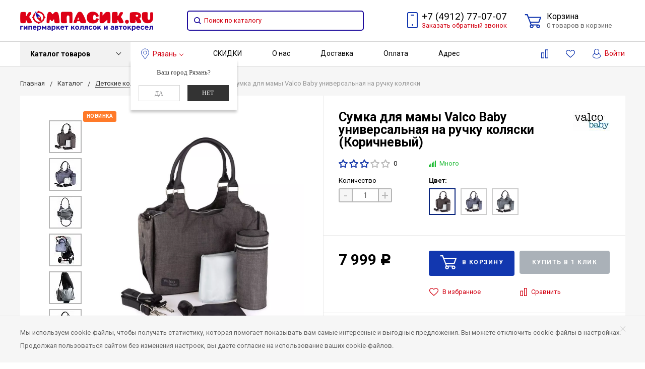

--- FILE ---
content_type: text/html; charset=UTF-8
request_url: https://kompasik.ru/local/templates/bitlate_pro/components/bitrix/catalog.comments/.default/ajax.php?IBLOCK_ID=4&ELEMENT_ID=39224&SITE_ID=s1
body_size: 3267
content:
<div id="comp_40c22c56feb5611827f234cc62e3ff95"><a href="#new-comment" id="review-link-add" onclick="return false;" class="button small fancybox">Оставить отзыв</a>
        <div id="new-comment" class="fancybox-block">
        <div class="fancybox-block-caption">Оставить отзыв</div>
        <div class="callout text-center error" data-closable id="review_messages"></div>
        <div class="fancybox-block-wrap">
            
<form action="/local/templates/bitlate_pro/components/bitrix/catalog.comments/.default/ajax.php?IBLOCK_ID=4&ELEMENT_ID=39224&SITE_ID=s1" class="form" id="form-review" method="post" enctype="multipart/form-data"><input type="hidden" name="bxajaxid" id="bxajaxid_40c22c56feb5611827f234cc62e3ff95_8BACKi" value="40c22c56feb5611827f234cc62e3ff95" /><input type="hidden" name="AJAX_CALL" value="Y" /><script>
function _processform_8BACKi(){
	if (BX('bxajaxid_40c22c56feb5611827f234cc62e3ff95_8BACKi'))
	{
		var obForm = BX('bxajaxid_40c22c56feb5611827f234cc62e3ff95_8BACKi').form;
		BX.bind(obForm, 'submit', function() {BX.ajax.submitComponentForm(this, 'comp_40c22c56feb5611827f234cc62e3ff95', true)});
	}
	BX.removeCustomEvent('onAjaxSuccess', _processform_8BACKi);
}
if (BX('bxajaxid_40c22c56feb5611827f234cc62e3ff95_8BACKi'))
	_processform_8BACKi();
else
	BX.addCustomEvent('onAjaxSuccess', _processform_8BACKi);
</script>
                <input type="hidden" name="sessid" id="sessid" value="b5850f9248cb26fa1395d4b9e36e5c1a" />                <div class="rating">
                    <div class="rating-me">Ваша оценка:</div>
                    <div class="rating-star relative">
                        <fieldset>
                            <input type="radio" name="UF_NL_RATING" value="1" id="rating-1" class="show-for-sr">
                            <label for="rating-1" class="rating-star-active rating-active-1"></label>
                            <input type="radio" name="UF_NL_RATING" value="2" id="rating-2" class="show-for-sr">
                            <label for="rating-2" class="rating-star-active rating-active-2"></label>
                            <input type="radio" name="UF_NL_RATING" value="3" id="rating-3" class="show-for-sr">
                            <label for="rating-3" class="rating-star-active rating-active-3"></label>
                            <input type="radio" name="UF_NL_RATING" value="4" id="rating-4" class="show-for-sr">
                            <label for="rating-4" class="rating-star-active rating-active-4"></label>
                            <input type="radio" name="UF_NL_RATING" value="5" id="rating-5" class="show-for-sr">
                            <label for="rating-5" class="rating-star-active rating-active-5"></label>
                        </fieldset>
                    </div>
                </div>
                                    <input type="text" name="user_name" placeholder="Фамилия, Имя" value="">
                                <textarea name="comment" placeholder="Ваш отзыв"></textarea>
                <input type="file" id="comment-file-avatar" class="show-for-sr" name="UF_NL_AVATAR" accept="image/*" />
                <label for="comment-file-avatar">
                    <span class="file-image vertical-middle">
                        <svg class="icon">
                            <use xmlns:xlink="http://www.w3.org/1999/xlink" xlink:href="#svg-icon-profile"></use>
                        </svg>
                    </span>
                    <span class="inline-block-item vertical-middle">
                        Загрузить фото                        <span class="file-name" id="comment-file-avatar-name"></span>
                    </span>
                </label>
                                    <div class="table-container captha-block">
                        <div class="table-item vertical-top">
                            <input type="hidden" name="captcha_code" id="captcha_code" value="0d3b9033a675d0e2ec8ec85e08a00bc8" />
                            <input type="text" name="captcha_word" id="captcha_word" value="" placeholder="Код с картинки" />
                        </div>
                        <div class="table-item vertical-top text-right captha" id="div_captcha">
                        </div>
                    </div>
                                                    <fieldset class="block-main-user-consent-request checkbox-accept column">
                        <label data-bx-user-consent="{&quot;id&quot;:1,&quot;sec&quot;:&quot;2zprdq&quot;,&quot;autoSave&quot;:true,&quot;actionUrl&quot;:&quot;\/bitrix\/components\/bitrix\/main.userconsent.request\/ajax.php&quot;,&quot;replace&quot;:{&quot;button_caption&quot;:&quot;\u041e\u0442\u043f\u0440\u0430\u0432\u0438\u0442\u044c&quot;,&quot;fields&quot;:[&quot;\u0424\u0430\u043c\u0438\u043b\u0438\u044f, \u0418\u043c\u044f&quot;,&quot;IP-\u0430\u0434\u0440\u0435\u0441&quot;]},&quot;url&quot;:null}" class="main-user-consent-request">
	<input type="checkbox" value="Y"  name="review_user_consent">
	<span class="main-user-consent-request-announce">Я даю согласие на обработку персональных данных</span>
</label>
<script type="text/html" data-bx-template="main-user-consent-request-loader">
	<div class="main-user-consent-request-popup">
		<div class="main-user-consent-request-popup-cont">
			<div data-bx-head="" class="main-user-consent-request-popup-header"></div>
			<div class="main-user-consent-request-popup-body">
				<div data-bx-loader="" class="main-user-consent-request-loader">
					<svg class="main-user-consent-request-circular" viewBox="25 25 50 50">
						<circle class="main-user-consent-request-path" cx="50" cy="50" r="20" fill="none" stroke-width="1" stroke-miterlimit="10"></circle>
					</svg>
				</div>
				<div data-bx-content="" class="main-user-consent-request-popup-content">
					<div class="main-user-consent-request-popup-textarea-block">
						<textarea data-bx-textarea="" class="main-user-consent-request-popup-text" disabled></textarea>
					</div>
					<div class="main-user-consent-request-popup-buttons">
						<span data-bx-btn-accept="" class="main-user-consent-request-popup-button main-user-consent-request-popup-button-acc">Y</span>
						<span data-bx-btn-reject="" class="main-user-consent-request-popup-button main-user-consent-request-popup-button-rej">N</span>
					</div>
				</div>
			</div>
		</div>
	</div>
</script>                    </fieldset>
                                <button type="submit" class="small-12 button text-center">Отправить</button>
                <input type="hidden" name="post" value="review_add">
                <input type="hidden" name="act" id="act" value="add">
                <input type="hidden" name="post" value="Y">
                                    <input type="hidden" name="IBLOCK_ID" value="4">
                                    <input type="hidden" name="ELEMENT_ID" value="39224">
                                    <input type="hidden" name="SITE_ID" value="s1">
                                                    <div id="captcha_del">
                        <img src="/bitrix/tools/captcha.php?captcha_code=0d3b9033a675d0e2ec8ec85e08a00bc8" width="115" height="45" id="captcha" style="visibility:hidden;" class="photo">
                        <script>
                            document.getElementById('captcha_code').value = '0d3b9033a675d0e2ec8ec85e08a00bc8';
                        </script>
                    </div>
                            </form>
        </div>
    </div>
    <script>
        (function(){
            var formBlock = $('#form-review');
            top.BX.unbindAll(formBlock.get(0));
            formBlock.on('submit', function(){
                                    if ($('#form-review .checkbox-accept input').attr('checked') === undefined) {
                        if ($('#form-review .checkbox-accept input').prop('checked') !== true) {
                            if (!!BX.UserConsent) {
                                BX.UserConsent.loadFromForms();
                            }
                            return false;
                        }
                    } else {
                        if ($('#form-review .checkbox-accept input').attr('checked') != 'checked') {
                            if (!!BX.UserConsent) {
                                BX.UserConsent.loadFromForms();
                            }
                            return false;
                        }
                    }
                                var formData = formBlock.serializeArray(),
                    data = new FormData(),
                    file = $('#comment-file-avatar'),
                    messages = $('#review_messages'),
                    files = file.prop('files');
                data.append(file.attr('name'), files[0]);

                $.each(formData, function(index, item) {
                    data.append(item.name, item.value);
                });

                messages.hide();

                $.ajax({
                    url: formBlock.attr('action'),
                    data: data,
                    dataType: 'json',
                    cache: false,
                    type: 'post',
                    processData: false,
                    contentType: false
                }).done(function(data){
                    if (data.error && data.error.length) {
                        messages.html(data.error);
                        messages.show();
                    }
                    if (data.message && data.message.length) {
                        messages.html(data.message);
                        messages.show();
                    }

                    if (data.success) {
                        $('#review-reload').trigger('click');
                        $('#comment-file-avatar').val('');
                        $('#comment-file-avatar-name').html('');
                        $('#form-review .rating input').removeAttr('checked');
                        $('#form-review input[name=user_name]').val('');
                        $('#form-review textarea[name=comment]').val('');
                        if (data.close == 'Y') {
                            $('.fancybox-close').click();
                        }
                    }
                    window.BX = top.BX;
                    if (data.captchaCode) {
                        var cc;
                        if(document.cookie.indexOf('PHPSESSID'+'=') == -1)
                            cc = Math.random();
                        else
                            cc = data.captchaCode;

                        BX('captcha').src='/bitrix/tools/captcha.php?captcha_code='+cc;
                        BX('captcha_code').value = cc;
                        BX('captcha_word').value = "";
                    }
                }).error(function(){
                    alert('Произошла ошибка, попробуйте позже');
                });
                if (!!BX.UserConsent) {
                    BX.UserConsent.loadFromForms();
                }

                return false;
            });

            var $rating = formBlock.find('.rating');

            formBlock.find('#comment-file-avatar').on('change', function(){
                formBlock.find('#comment-file-avatar-name').text($(this).val());
            });
        })();
    </script>    <p>Нет отзывов</p>
<a href="/local/templates/bitlate_pro/components/bitrix/catalog.comments/.default/ajax.php?IBLOCK_ID=4&amp;ELEMENT_ID=39224&amp;SITE_ID=s1" onclick="BX.ajax.insertToNode('/local/templates/bitlate_pro/components/bitrix/catalog.comments/.default/ajax.php?IBLOCK_ID=4&amp;ELEMENT_ID=39224&amp;SITE_ID=s1&amp;bxajaxid=40c22c56feb5611827f234cc62e3ff95', 'comp_40c22c56feb5611827f234cc62e3ff95'); return false;"  id="review-reload" ></a>
<script>
	$(function(){
		
		$('#first-review').html("<p id=\"first-review\">\u041d\u0435\u0442 \u043e\u0442\u0437\u044b\u0432\u043e\u0432<\/p>");
		            				$('#bx_fancybox_blocks').append($('#new-comment'));
						$(document).on("click", "#review-link-add", function() {
				$('#review_messages').hide();
									var im = BX('captcha');
					BX('captcha_del').appendChild(im);
					var im = BX('captcha');
					BX('div_captcha').appendChild(im);
					im.style.visibility = "visible";
							})
			$('.product-comments .pagination a').each(function() {
                if ($(this).attr('href') != undefined && $(this).attr('onclick') == undefined) {
                    var pageUrl = $(this).attr('href');
                    if (pageUrl.indexOf("bxajaxid=") <= 0) {
                        if (pageUrl.indexOf("?") >= 0) {
                            pageUrl = pageUrl + '&bxajaxid=40c22c56feb5611827f234cc62e3ff95';
                        } else {
                            pageUrl = pageUrl + '?bxajaxid=40c22c56feb5611827f234cc62e3ff95';
                        }
                    }
                    $(this).attr('onclick', "BX.ajax.insertToNode('" + pageUrl + "', 'comp_40c22c56feb5611827f234cc62e3ff95'); return false;");
                }
                $(this).attr('href', '#');
            });
			});
</script>
</div>

--- FILE ---
content_type: text/html; charset=UTF-8
request_url: https://kompasik.ru/bitrix/components/bitrix/catalog.section/ajax.php
body_size: 29086
content:
{"items":"\n\t\t\t\t\t\u003Cdiv class=\u0022\u0022 data-entity=\u0022items-row\u0022\u003E\n\t\t\t\t\n                                                        \u003Cdiv class=\u0022product-seeit\u0022\u003E\n                    \u003Cdiv class=\u0022container row\u0022\u003E\n                    \u003Cdiv class=\u0022h2\u0022\u003E\u041f\u0435\u0440\u0441\u043e\u043d\u0430\u043b\u044c\u043d\u044b\u0435 \u0440\u0435\u043a\u043e\u043c\u0435\u043d\u0434\u0430\u0446\u0438\u0438\u003C\/div\u003E\n                                \u003Cdiv class=\u0022owl-carousel is-lazy product-carousel product-grid\u0022 data-slideout-ignore style=\u0022z-index:1;\u0022\u003E\n                        \n                                            \u003Cdiv class=\u0022item column text-center hover-elements\u0022 id=\u0022bx_3966226736_58901\u0022\u003E\n                                        \n                                       \n                    \n                    \n\t                                                        \u003Ca href=\u0022\/catalog\/avtokresla\/detskoe-avtokreslo-siger-drayv-seryy.html\u0022\u003E\n                                            \u003Cdiv class=\u0022img-wrap\u0022\u003E\n                            \u003Cimg id=\u0022bx_3966226736_58901_pict\u0022\n                                 src=\u0022\/upload\/bitlate_proshop\/5b7\/5b756bbebe8aca355761fb34ba684628.png\u0022 data-src=\u0022\/upload\/resize_cache\/iblock\/f8f\/212_187_0\/jks24svjrm6bril6tfblowyyixg3gaf8.webp\u0022\n                                 class=\u0022thumbnail owl-lazy\u0022\n                                 alt=\u0022\u0414\u0435\u0442\u0441\u043a\u043e\u0435 \u0430\u0432\u0442\u043e\u043a\u0440\u0435\u0441\u043b\u043e Siger \u0414\u0440\u0430\u0439\u0432 \u0441\u0435\u0440\u044b\u0439\u0022\u003E\n                        \u003C\/div\u003E\n                                        \u003C\/a\u003E\n                                                                \n                    \u003Cdiv class=\u0022mobile-title\u0022\u003E\n                    \t\u003Ca href=\u0022\/catalog\/avtokresla\/detskoe-avtokreslo-siger-drayv-seryy.html\u0022\u003E\u0411\u043e\u043b\u044c\u0448\u0435 \u0446\u0432\u0435\u0442\u043e\u0432\u003C\/a\u003E    \n                    \u003C\/div\u003E  \n                                          \n                                                    \n                                \u003Cdiv class=\u0022name\u0022\u003E\n                                    \u003Ca href=\u0022\/catalog\/avtokresla\/detskoe-avtokreslo-siger-drayv-seryy.html\u0022 class=\u0022name\u0022\u003E\u003Cspan\u003E\u0414\u0435\u0442\u0441\u043a\u043e\u0435 \u0430\u0432\u0442\u043e\u043a\u0440\u0435\u0441\u043b\u043e Siger \u0414\u0440\u0430\u0439\u0432 \u0441\u0435\u0440\u044b\u0439\u003C\/span\u003E\u003C\/a\u003E\n                                \u003C\/div\u003E\n                            \n                            \u003Cdiv id=\u0022bx_3966226736_58901_price_block\u0022\u003E\n                                                                \n                                \u003Cdiv class=\u0022price\u0022\n                                     id=\u0022bx_3966226736_58901_price\u0022\u003E\n                                    8 600 \u003Cspan class=\u0022rub\u0022\u003E\u0420\u003C\/span\u003E                                \u003C\/div\u003E\n                                                            \u003C\/div\u003E\n\n                                                                            \u003Cdiv class=\u0022hover-show bx_catalog_item_controls\u0022\u003E\n                        \u003Cdiv class=\u0022hover-buttons\u0022\u003E\n                                                            \u003Cdiv class=\u0022float-right\u0022\u003E\n                                    \u003Ca href=\u0022#\u0022 class=\u0022button transparent add2liked\u0022\n                                       title=\u0022\u0412 \u0438\u0437\u0431\u0440\u0430\u043d\u043d\u043e\u0435\u0022\n                                       data-ajax=\u0022\/nl_ajax\/favorite.php\u0022\n                                       data-product-id=\u00225890\u0022\u003E\n                                        \u003Csvg class=\u0022icon\u0022\u003E\n                                            \u003Cuse xmlns:xlink=\u0022http:\/\/www.w3.org\/1999\/xlink\u0022\n                                                 xlink:href=\u0022#svg-icon-liked-hover\u0022\u003E\u003C\/use\u003E\n                                        \u003C\/svg\u003E\n                                    \u003C\/a\u003E\n                                                                            \u003Ca href=\u0022javascript:void(0);\u0022 id=\u0022bx_3966226736_58901_compare_link\u0022\n                                           class=\u0022button transparent add2compare\u0022\n                                           title=\u0022\u0421\u0440\u0430\u0432\u043d\u0438\u0442\u044c\u0022\n                                           data-product-id=\u00225890\u0022\u003E\n                                            \u003Csvg class=\u0022icon\u0022\u003E\n                                                \u003Cuse xmlns:xlink=\u0022http:\/\/www.w3.org\/1999\/xlink\u0022\n                                                     xlink:href=\u0022#svg-icon-compare-hover\u0022\u003E\u003C\/use\u003E\n                                            \u003C\/svg\u003E\n                                        \u003C\/a\u003E\n                                                                    \u003C\/div\u003E\n                                                        \u003Cdiv class=\u0022clearfix\u0022\u003E\u003C\/div\u003E\n                                                    \u003C\/div\u003E\n                        \u003Cdiv id=\u0022bx_3966226736_58901_price_hover_block\u0022\u003E\n                                                        \n                                                    \u003C\/div\u003E\n\n                        \n                            \n                            \n                            \n                                                            \u003Cdiv class=\u0022row row-count-cart\u0022\u003E\n                                                                            \u003Cdiv class=\u0022small-6 column\u0022\u003E\n                                            \u003Cdiv class=\u0022product-count\u0022\u003E\n                                                \u003Cdiv class=\u0022input-group\u0022\u003E\n                                                    \u003Cdiv class=\u0022input-group-button\u0022\u003E\n                                                        \u003Cbutton id=\u0022bx_3966226736_58901_quant_down\u0022\n                                                                class=\u0022button decrement\u0022 type=\u0022button\u0022\u003E-\n                                                        \u003C\/button\u003E\n                                                    \u003C\/div\u003E\n                                                    \u003Cinput class=\u0022input-group-field\u0022 type=\u0022number\u0022\n                                                           id=\u0022bx_3966226736_58901_quantity\u0022\n                                                           name=\u0022quantity\u0022\n                                                           value=\u00221\u0022\n                                                           min=\u00221\u0022\u003E\n                                                    \u003Cdiv class=\u0022input-group-button\u0022\u003E\n                                                        \u003Cbutton id=\u0022bx_3966226736_58901_quant_up\u0022\n                                                                class=\u0022button increment\u0022 type=\u0022button\u0022\u003E+\n                                                        \u003C\/button\u003E\n                                                    \u003C\/div\u003E\n                                                \u003C\/div\u003E\n                                            \u003C\/div\u003E\n                                        \u003C\/div\u003E\n                                    \n                                    \u003Cdiv id=\u0022bx_3966226736_58901_basket_actions\u0022 class=\u0022small-6 columns\u0022\u003E\n                                        \u003Ca id=\u0022bx_3966226736_58901_buy_link\u0022 href=\u0022javascript:;\u0022 class=\u0022button tiny add2cart\u0022\n                                           data-preview=\u0022#bx_3966226736_58901_pict\u0022 data-product-id=\u00225890\u0022\u003E\n                                            \u003Cspan\u003E\u0412 \u043a\u043e\u0440\u0437\u0438\u043d\u0443\u003C\/span\u003E\n                                        \u003C\/a\u003E\n                                    \u003C\/div\u003E\n                                \u003C\/div\u003E\n                            \n                            \n                            \n                                \u003Cdiv id=\u0022bx_3966226736_58901_basket_prop\u0022 style=\u0022display: none;\u0022\u003E\n                                                                                \u003Cinput type=\u0022hidden\u0022\n                                                   name=\u0022prop[MANUFACTURE]\u0022\n                                                   value=\u00221058\u0022\u003E\n\n                                                                            \u003C\/div\u003E\n                            \n                            \u003Cscript type=\u0022text\/javascript\u0022\u003E\n                                                                    var obbx_3966226736_58901 = new JCCatalogSection({\u0027PRODUCT_TYPE\u0027:\u00271\u0027,\u0027SHOW_QUANTITY\u0027:true,\u0027SHOW_ADD_BASKET_BTN\u0027:false,\u0027SHOW_BUY_BTN\u0027:true,\u0027SHOW_ABSENT\u0027:true,\u0027SHOW_OLD_PRICE\u0027:true,\u0027ADD_TO_BASKET_ACTION\u0027:\u0027ADD\u0027,\u0027SHOW_CLOSE_POPUP\u0027:false,\u0027SHOW_DISCOUNT_PERCENT\u0027:false,\u0027DISPLAY_COMPARE\u0027:true,\u0027BIG_DATA\u0027:true,\u0027PRODUCT\u0027:{\u0027ID\u0027:\u00275890\u0027,\u0027NAME\u0027:\u0027\u0414\u0435\u0442\u0441\u043a\u043e\u0435 \u0430\u0432\u0442\u043e\u043a\u0440\u0435\u0441\u043b\u043e Siger \u0414\u0440\u0430\u0439\u0432 \u0441\u0435\u0440\u044b\u0439\u0027,\u0027PICT\u0027:{\u0027ID\u0027:\u0027253455\u0027,\u0027SRC\u0027:\u0027\/upload\/iblock\/aac\/4afvbvk5ig7wdol9foja9ufyq7ae5lgt.webp\u0027,\u0027WIDTH\u0027:\u0027400\u0027,\u0027HEIGHT\u0027:\u0027500\u0027},\u0027CAN_BUY\u0027:true,\u0027SUBSCRIPTION\u0027:false,\u0027CHECK_QUANTITY\u0027:false,\u0027MAX_QUANTITY\u0027:\u00271000\u0027,\u0027STEP_QUANTITY\u0027:\u00271\u0027,\u0027QUANTITY_FLOAT\u0027:true,\u0027SUBSCRIBE_URL\u0027:\u0027\/catalog\/kolyaski\/sumka-dlya-mamy-valco-baby-universalnaya-na-ruchku-kolyaski.html?action=SUBSCRIBE_PRODUCT\u0026id=5890\u0027,\u0027BASIS_PRICE\u0027:{\u0027VALUE\u0027:\u00278600\u0027,\u0027DISCOUNT_VALUE\u0027:\u00278600\u0027,\u0027PRINT_VALUE\u0027:\u00278 600 \u003Cspan class=\\\u0022rub\\\u0022\u003E\u0420\u003C\\\/span\u003E\u0027,\u0027PRINT_DISCOUNT_VALUE\u0027:\u00278 600 \u003Cspan class=\\\u0022rub\\\u0022\u003E\u0420\u003C\\\/span\u003E\u0027,\u0027DISCOUNT_DIFF\u0027:\u00270\u0027,\u0027PRINT_DISCOUNT_DIFF\u0027:\u00270 \u003Cspan class=\\\u0022rub\\\u0022\u003E\u0420\u003C\\\/span\u003E\u0027,\u0027DISCOUNT_DIFF_PERCENT\u0027:\u00270\u0027,\u0027CURRENCY\u0027:\u0027RUB\u0027,\u0027ECONOMY\u0027:\u00270\u0027},\u0027RCM_ID\u0027:\u0027mostviewed\u0027},\u0027BASKET\u0027:{\u0027ADD_PROPS\u0027:true,\u0027QUANTITY\u0027:\u0027quantity\u0027,\u0027PROPS\u0027:\u0027prop\u0027,\u0027EMPTY_PROPS\u0027:true,\u0027ADD_URL_TEMPLATE\u0027:\u0027\/catalog\/kolyaski\/sumka-dlya-mamy-valco-baby-universalnaya-na-ruchku-kolyaski.html?action=ADD2BASKET\u0026id=#ID#\u0027,\u0027BUY_URL_TEMPLATE\u0027:\u0027\/catalog\/kolyaski\/sumka-dlya-mamy-valco-baby-universalnaya-na-ruchku-kolyaski.html?action=BUY\u0026id=#ID#\u0027},\u0027VISUAL\u0027:{\u0027ID\u0027:\u0027bx_3966226736_58901\u0027,\u0027PICT_ID\u0027:\u0027bx_3966226736_58901_secondpict\u0027,\u0027QUANTITY_ID\u0027:\u0027bx_3966226736_58901_quantity\u0027,\u0027QUANTITY_UP_ID\u0027:\u0027bx_3966226736_58901_quant_up\u0027,\u0027QUANTITY_DOWN_ID\u0027:\u0027bx_3966226736_58901_quant_down\u0027,\u0027PRICE_ID\u0027:\u0027bx_3966226736_58901_price\u0027,\u0027PRICE_HOVER_ID\u0027:\u0027bx_3966226736_58901_price_hover\u0027,\u0027BUY_ID\u0027:\u0027bx_3966226736_58901_buy_link\u0027,\u0027LIKED_COMPARE_ID\u0027:\u0027bx_3966226736_58901_add_liked_compare_\u0027,\u0027ECONOMY_ID\u0027:\u0027bx_3966226736_58901_economy_\u0027,\u0027ACTION_ECONOMY_ID\u0027:\u0027bx_3966226736_58901_action_economy\u0027,\u0027BASKET_PROP_DIV\u0027:\u0027bx_3966226736_58901_basket_prop\u0027,\u0027BASKET_ACTIONS_ID\u0027:\u0027bx_3966226736_58901_basket_actions\u0027,\u0027NOT_AVAILABLE_MESS\u0027:\u0027bx_3966226736_58901_not_avail\u0027,\u0027COMPARE_LINK_ID\u0027:\u0027bx_3966226736_58901_compare_link\u0027,\u0027SUBSCRIBE_LINK_ID\u0027:\u0027bx_3966226736_58901_subscribe\u0027,\u0027ECONOMY_HTML\u0027:\u0027\u042d\u043a\u043e\u043d\u043e\u043c\u0438\u044f: \u003Cspan\u003E#ECONOMY_PRICE#\u003C\\\/span\u003E\u0027,\u0027DISCOUNT_BLOCK_ID\u0027:\u0027bx_3966226736_58901_discount\u0027,\u0027DISCOUNT_HTML\u0027:\u0027\u003Cspan class=\\\u0022label sale\\\u0022\u003E\u0421\u043a\u0438\u0434\u043a\u0430 #DISCOUNT_DIFF_PERCENT#%\u003C\\\/span\u003E\u0027},\u0027LAST_ELEMENT\u0027:\u0027N\u0027,\u0027COMPARE\u0027:{\u0027COMPARE_URL_TEMPLATE\u0027:\u0027\/catalog\/compare\/?action=ADD_TO_COMPARE_LIST\u0026id=#ID#\u0027,\u0027COMPARE_PATH\u0027:\u0027\/catalog\/compare\/\u0027}});\n                                                            \u003C\/script\u003E\n\n                                            \u003C\/div\u003E\n                \u003C\/div\u003E\n                                                                                \u003Cdiv class=\u0022item column text-center hover-elements\u0022 id=\u0022bx_3966226736_378011\u0022\u003E\n                                        \n                                            \u003Cdiv class=\u0022label-block text-left\u0022\u003E\n                                                        \n                                                            \u003Cdiv\u003E\u003Cspan class=\u0022label bestseller\u0022\u003E\u0425\u0438\u0442 \u043f\u0440\u043e\u0434\u0430\u0436\u003C\/span\u003E\u003C\/div\u003E\n                                                        \n                                                    \u003C\/div\u003E\n                                       \n                    \n                    \n\t                                                        \u003Ca href=\u0022\/catalog\/kolyaski\/kolyaski-2-v-1\/detskaya-kolyaska-riko-basic-montana-2-v-1.html\u0022\u003E\n                                            \u003Cdiv class=\u0022img-wrap\u0022\u003E\n                            \u003Cimg id=\u0022bx_3966226736_378011_pict\u0022\n                                 src=\u0022\/upload\/bitlate_proshop\/5b7\/5b756bbebe8aca355761fb34ba684628.png\u0022 data-src=\u0022\/upload\/resize_cache\/iblock\/2bd\/212_187_0\/cefd9bnxroms7vbdi7gfadus54r6h5nu.webp\u0022\n                                 class=\u0022thumbnail owl-lazy\u0022\n                                 alt=\u0022\u0414\u0435\u0442\u0441\u043a\u0430\u044f \u043a\u043e\u043b\u044f\u0441\u043a\u0430 Riko Basic Montana 2 \u0432 1\u0022\u003E\n                        \u003C\/div\u003E\n                                        \u003C\/a\u003E\n                                                                \n                    \u003Cdiv class=\u0022mobile-title\u0022\u003E\n                    \t\u003Ca href=\u0022\/catalog\/kolyaski\/kolyaski-2-v-1\/detskaya-kolyaska-riko-basic-montana-2-v-1.html\u0022\u003E\u0411\u043e\u043b\u044c\u0448\u0435 \u0446\u0432\u0435\u0442\u043e\u0432\u003C\/a\u003E    \n                    \u003C\/div\u003E  \n                                          \n                                                    \n                                \u003Cdiv class=\u0022name\u0022\u003E\n                                    \u003Ca href=\u0022\/catalog\/kolyaski\/kolyaski-2-v-1\/detskaya-kolyaska-riko-basic-montana-2-v-1.html\u0022 class=\u0022name\u0022\u003E\u003Cspan\u003E\u0414\u0435\u0442\u0441\u043a\u0430\u044f \u043a\u043e\u043b\u044f\u0441\u043a\u0430 Riko Basic Montana 2 \u0432 1\u003C\/span\u003E\u003C\/a\u003E\n                                \u003C\/div\u003E\n                            \n                            \u003Cdiv id=\u0022bx_3966226736_378011_price_block\u0022\u003E\n                                                                \n                                \u003Cdiv class=\u0022price hover-hide\u0022\n                                     id=\u0022bx_3966226736_378011_price\u0022\u003E\n                                    56 990 \u003Cspan class=\u0022rub\u0022\u003E\u0420\u003C\/span\u003E                                \u003C\/div\u003E\n                                                            \u003C\/div\u003E\n\n                                                                            \u003Cdiv class=\u0022hover-show bx_catalog_item_controls\u0022\u003E\n                        \u003Cdiv class=\u0022hover-buttons\u0022\u003E\n                                                                                                \u003Cdiv class=\u0022float-right\u0022\n                                         id=\u0022bx_3966226736_378011_add_liked_compare_37800\u0022 style=\u0022display: none;\u0022\u003E\n                                        \u003Ca href=\u0022#\u0022 class=\u0022button transparent add2liked\u0022\n                                           title=\u0022\u0412 \u0438\u0437\u0431\u0440\u0430\u043d\u043d\u043e\u0435\u0022\n                                           data-ajax=\u0022\/nl_ajax\/favorite.php\u0022\n                                           data-product-id=\u002237800\u0022\u003E\n                                            \u003Csvg class=\u0022icon\u0022\u003E\n                                                \u003Cuse xmlns:xlink=\u0022http:\/\/www.w3.org\/1999\/xlink\u0022\n                                                     xlink:href=\u0022#svg-icon-liked-hover\u0022\u003E\u003C\/use\u003E\n                                            \u003C\/svg\u003E\n                                        \u003C\/a\u003E\n                                                                                    \u003Ca href=\u0022javascript:void(0);\u0022\n                                               id=\u0022bx_3966226736_378011_compare_link37800\u0022\n                                               class=\u0022button transparent add2compare\u0022\n                                               title=\u0022\u0421\u0440\u0430\u0432\u043d\u0438\u0442\u044c\u0022\n                                               data-product-id=\u002237800\u0022\u003E\n                                                \u003Csvg class=\u0022icon\u0022\u003E\n                                                    \u003Cuse xmlns:xlink=\u0022http:\/\/www.w3.org\/1999\/xlink\u0022\n                                                         xlink:href=\u0022#svg-icon-compare-hover\u0022\u003E\u003C\/use\u003E\n                                                \u003C\/svg\u003E\n                                            \u003C\/a\u003E\n                                                                            \u003C\/div\u003E\n                                                                    \u003Cdiv class=\u0022float-right\u0022\n                                         id=\u0022bx_3966226736_378011_add_liked_compare_37792\u0022 style=\u0022display: none;\u0022\u003E\n                                        \u003Ca href=\u0022#\u0022 class=\u0022button transparent add2liked\u0022\n                                           title=\u0022\u0412 \u0438\u0437\u0431\u0440\u0430\u043d\u043d\u043e\u0435\u0022\n                                           data-ajax=\u0022\/nl_ajax\/favorite.php\u0022\n                                           data-product-id=\u002237792\u0022\u003E\n                                            \u003Csvg class=\u0022icon\u0022\u003E\n                                                \u003Cuse xmlns:xlink=\u0022http:\/\/www.w3.org\/1999\/xlink\u0022\n                                                     xlink:href=\u0022#svg-icon-liked-hover\u0022\u003E\u003C\/use\u003E\n                                            \u003C\/svg\u003E\n                                        \u003C\/a\u003E\n                                                                                    \u003Ca href=\u0022javascript:void(0);\u0022\n                                               id=\u0022bx_3966226736_378011_compare_link37792\u0022\n                                               class=\u0022button transparent add2compare\u0022\n                                               title=\u0022\u0421\u0440\u0430\u0432\u043d\u0438\u0442\u044c\u0022\n                                               data-product-id=\u002237792\u0022\u003E\n                                                \u003Csvg class=\u0022icon\u0022\u003E\n                                                    \u003Cuse xmlns:xlink=\u0022http:\/\/www.w3.org\/1999\/xlink\u0022\n                                                         xlink:href=\u0022#svg-icon-compare-hover\u0022\u003E\u003C\/use\u003E\n                                                \u003C\/svg\u003E\n                                            \u003C\/a\u003E\n                                                                            \u003C\/div\u003E\n                                                                    \u003Cdiv class=\u0022float-right\u0022\n                                         id=\u0022bx_3966226736_378011_add_liked_compare_37799\u0022 style=\u0022display: none;\u0022\u003E\n                                        \u003Ca href=\u0022#\u0022 class=\u0022button transparent add2liked\u0022\n                                           title=\u0022\u0412 \u0438\u0437\u0431\u0440\u0430\u043d\u043d\u043e\u0435\u0022\n                                           data-ajax=\u0022\/nl_ajax\/favorite.php\u0022\n                                           data-product-id=\u002237799\u0022\u003E\n                                            \u003Csvg class=\u0022icon\u0022\u003E\n                                                \u003Cuse xmlns:xlink=\u0022http:\/\/www.w3.org\/1999\/xlink\u0022\n                                                     xlink:href=\u0022#svg-icon-liked-hover\u0022\u003E\u003C\/use\u003E\n                                            \u003C\/svg\u003E\n                                        \u003C\/a\u003E\n                                                                                    \u003Ca href=\u0022javascript:void(0);\u0022\n                                               id=\u0022bx_3966226736_378011_compare_link37799\u0022\n                                               class=\u0022button transparent add2compare\u0022\n                                               title=\u0022\u0421\u0440\u0430\u0432\u043d\u0438\u0442\u044c\u0022\n                                               data-product-id=\u002237799\u0022\u003E\n                                                \u003Csvg class=\u0022icon\u0022\u003E\n                                                    \u003Cuse xmlns:xlink=\u0022http:\/\/www.w3.org\/1999\/xlink\u0022\n                                                         xlink:href=\u0022#svg-icon-compare-hover\u0022\u003E\u003C\/use\u003E\n                                                \u003C\/svg\u003E\n                                            \u003C\/a\u003E\n                                                                            \u003C\/div\u003E\n                                                                    \u003Cdiv class=\u0022float-right\u0022\n                                         id=\u0022bx_3966226736_378011_add_liked_compare_81532\u0022 style=\u0022display: none;\u0022\u003E\n                                        \u003Ca href=\u0022#\u0022 class=\u0022button transparent add2liked\u0022\n                                           title=\u0022\u0412 \u0438\u0437\u0431\u0440\u0430\u043d\u043d\u043e\u0435\u0022\n                                           data-ajax=\u0022\/nl_ajax\/favorite.php\u0022\n                                           data-product-id=\u002281532\u0022\u003E\n                                            \u003Csvg class=\u0022icon\u0022\u003E\n                                                \u003Cuse xmlns:xlink=\u0022http:\/\/www.w3.org\/1999\/xlink\u0022\n                                                     xlink:href=\u0022#svg-icon-liked-hover\u0022\u003E\u003C\/use\u003E\n                                            \u003C\/svg\u003E\n                                        \u003C\/a\u003E\n                                                                                    \u003Ca href=\u0022javascript:void(0);\u0022\n                                               id=\u0022bx_3966226736_378011_compare_link81532\u0022\n                                               class=\u0022button transparent add2compare\u0022\n                                               title=\u0022\u0421\u0440\u0430\u0432\u043d\u0438\u0442\u044c\u0022\n                                               data-product-id=\u002281532\u0022\u003E\n                                                \u003Csvg class=\u0022icon\u0022\u003E\n                                                    \u003Cuse xmlns:xlink=\u0022http:\/\/www.w3.org\/1999\/xlink\u0022\n                                                         xlink:href=\u0022#svg-icon-compare-hover\u0022\u003E\u003C\/use\u003E\n                                                \u003C\/svg\u003E\n                                            \u003C\/a\u003E\n                                                                            \u003C\/div\u003E\n                                                                    \u003Cdiv class=\u0022float-right\u0022\n                                         id=\u0022bx_3966226736_378011_add_liked_compare_81531\u0022 style=\u0022display: none;\u0022\u003E\n                                        \u003Ca href=\u0022#\u0022 class=\u0022button transparent add2liked\u0022\n                                           title=\u0022\u0412 \u0438\u0437\u0431\u0440\u0430\u043d\u043d\u043e\u0435\u0022\n                                           data-ajax=\u0022\/nl_ajax\/favorite.php\u0022\n                                           data-product-id=\u002281531\u0022\u003E\n                                            \u003Csvg class=\u0022icon\u0022\u003E\n                                                \u003Cuse xmlns:xlink=\u0022http:\/\/www.w3.org\/1999\/xlink\u0022\n                                                     xlink:href=\u0022#svg-icon-liked-hover\u0022\u003E\u003C\/use\u003E\n                                            \u003C\/svg\u003E\n                                        \u003C\/a\u003E\n                                                                                    \u003Ca href=\u0022javascript:void(0);\u0022\n                                               id=\u0022bx_3966226736_378011_compare_link81531\u0022\n                                               class=\u0022button transparent add2compare\u0022\n                                               title=\u0022\u0421\u0440\u0430\u0432\u043d\u0438\u0442\u044c\u0022\n                                               data-product-id=\u002281531\u0022\u003E\n                                                \u003Csvg class=\u0022icon\u0022\u003E\n                                                    \u003Cuse xmlns:xlink=\u0022http:\/\/www.w3.org\/1999\/xlink\u0022\n                                                         xlink:href=\u0022#svg-icon-compare-hover\u0022\u003E\u003C\/use\u003E\n                                                \u003C\/svg\u003E\n                                            \u003C\/a\u003E\n                                                                            \u003C\/div\u003E\n                                                                    \u003Cdiv class=\u0022float-right\u0022\n                                         id=\u0022bx_3966226736_378011_add_liked_compare_81533\u0022\u003E\n                                        \u003Ca href=\u0022#\u0022 class=\u0022button transparent add2liked\u0022\n                                           title=\u0022\u0412 \u0438\u0437\u0431\u0440\u0430\u043d\u043d\u043e\u0435\u0022\n                                           data-ajax=\u0022\/nl_ajax\/favorite.php\u0022\n                                           data-product-id=\u002281533\u0022\u003E\n                                            \u003Csvg class=\u0022icon\u0022\u003E\n                                                \u003Cuse xmlns:xlink=\u0022http:\/\/www.w3.org\/1999\/xlink\u0022\n                                                     xlink:href=\u0022#svg-icon-liked-hover\u0022\u003E\u003C\/use\u003E\n                                            \u003C\/svg\u003E\n                                        \u003C\/a\u003E\n                                                                                    \u003Ca href=\u0022javascript:void(0);\u0022\n                                               id=\u0022bx_3966226736_378011_compare_link81533\u0022\n                                               class=\u0022button transparent add2compare\u0022\n                                               title=\u0022\u0421\u0440\u0430\u0432\u043d\u0438\u0442\u044c\u0022\n                                               data-product-id=\u002281533\u0022\u003E\n                                                \u003Csvg class=\u0022icon\u0022\u003E\n                                                    \u003Cuse xmlns:xlink=\u0022http:\/\/www.w3.org\/1999\/xlink\u0022\n                                                         xlink:href=\u0022#svg-icon-compare-hover\u0022\u003E\u003C\/use\u003E\n                                                \u003C\/svg\u003E\n                                            \u003C\/a\u003E\n                                                                            \u003C\/div\u003E\n                                                                    \u003Cdiv class=\u0022float-right\u0022\n                                         id=\u0022bx_3966226736_378011_add_liked_compare_37796\u0022 style=\u0022display: none;\u0022\u003E\n                                        \u003Ca href=\u0022#\u0022 class=\u0022button transparent add2liked\u0022\n                                           title=\u0022\u0412 \u0438\u0437\u0431\u0440\u0430\u043d\u043d\u043e\u0435\u0022\n                                           data-ajax=\u0022\/nl_ajax\/favorite.php\u0022\n                                           data-product-id=\u002237796\u0022\u003E\n                                            \u003Csvg class=\u0022icon\u0022\u003E\n                                                \u003Cuse xmlns:xlink=\u0022http:\/\/www.w3.org\/1999\/xlink\u0022\n                                                     xlink:href=\u0022#svg-icon-liked-hover\u0022\u003E\u003C\/use\u003E\n                                            \u003C\/svg\u003E\n                                        \u003C\/a\u003E\n                                                                                    \u003Ca href=\u0022javascript:void(0);\u0022\n                                               id=\u0022bx_3966226736_378011_compare_link37796\u0022\n                                               class=\u0022button transparent add2compare\u0022\n                                               title=\u0022\u0421\u0440\u0430\u0432\u043d\u0438\u0442\u044c\u0022\n                                               data-product-id=\u002237796\u0022\u003E\n                                                \u003Csvg class=\u0022icon\u0022\u003E\n                                                    \u003Cuse xmlns:xlink=\u0022http:\/\/www.w3.org\/1999\/xlink\u0022\n                                                         xlink:href=\u0022#svg-icon-compare-hover\u0022\u003E\u003C\/use\u003E\n                                                \u003C\/svg\u003E\n                                            \u003C\/a\u003E\n                                                                            \u003C\/div\u003E\n                                                                    \u003Cdiv class=\u0022float-right\u0022\n                                         id=\u0022bx_3966226736_378011_add_liked_compare_37798\u0022 style=\u0022display: none;\u0022\u003E\n                                        \u003Ca href=\u0022#\u0022 class=\u0022button transparent add2liked\u0022\n                                           title=\u0022\u0412 \u0438\u0437\u0431\u0440\u0430\u043d\u043d\u043e\u0435\u0022\n                                           data-ajax=\u0022\/nl_ajax\/favorite.php\u0022\n                                           data-product-id=\u002237798\u0022\u003E\n                                            \u003Csvg class=\u0022icon\u0022\u003E\n                                                \u003Cuse xmlns:xlink=\u0022http:\/\/www.w3.org\/1999\/xlink\u0022\n                                                     xlink:href=\u0022#svg-icon-liked-hover\u0022\u003E\u003C\/use\u003E\n                                            \u003C\/svg\u003E\n                                        \u003C\/a\u003E\n                                                                                    \u003Ca href=\u0022javascript:void(0);\u0022\n                                               id=\u0022bx_3966226736_378011_compare_link37798\u0022\n                                               class=\u0022button transparent add2compare\u0022\n                                               title=\u0022\u0421\u0440\u0430\u0432\u043d\u0438\u0442\u044c\u0022\n                                               data-product-id=\u002237798\u0022\u003E\n                                                \u003Csvg class=\u0022icon\u0022\u003E\n                                                    \u003Cuse xmlns:xlink=\u0022http:\/\/www.w3.org\/1999\/xlink\u0022\n                                                         xlink:href=\u0022#svg-icon-compare-hover\u0022\u003E\u003C\/use\u003E\n                                                \u003C\/svg\u003E\n                                            \u003C\/a\u003E\n                                                                            \u003C\/div\u003E\n                                                                                        \u003Cdiv class=\u0022clearfix\u0022\u003E\u003C\/div\u003E\n                                                    \u003C\/div\u003E\n                        \u003Cdiv id=\u0022bx_3966226736_378011_price_hover_block\u0022\u003E\n                                                        \n                                                                                                \u003Cdiv id=\u0022bx_3966226736_378011_price_hover\u0022\u003E\n                                        \u003Cdiv class=\u0022price\u0022\u003E56 990 \u003Cspan class=\u0022rub\u0022\u003E\u0420\u003C\/span\u003E                                        \u003C\/div\u003E\n                                                                            \u003C\/div\u003E\n                                                                                    \u003C\/div\u003E\n\n                                                        \u003Cdiv class=\u0022economy\u0022 style=\u0022display:none;\u0022 id=\u0022bx_3966226736_378011_economy_\u0022\u003E\u003C\/div\u003E\n                                                        \n                                                        \n                                                        \u003Cdiv class=\u0022bx_catalog_item_scu\u0022 id=\u0022bx_3966226736_378011_sku_tree\u0022\u003E\n                                                                        \u003Cdiv class=\u0022row text-left\u0022 id=\u0022bx_3966226736_378011_prop_87_cont\u0022\u003E\u003Cdiv class=\u0022small-4 column\u0022\u003E\u003Cdiv class=\u0022product-info-caption\u0022\u003E\u0426\u0432\u0435\u0442:\u0026nbsp;\u003C\/div\u003E\u003C\/div\u003E\u003Cdiv class=\u0022small-8 columns\u0022\u003E\u003Cdiv class=\u0022product-info-option image\u0022\u003E\u003Cfieldset class=\u0022inline-block-container\u0022 id=\u0022bx_3966226736_378011_prop_87_list\u0022\u003E\u003Cdiv class=\u0022inline-block-item\u0022 data-treevalue=\u002287_2\u0022 data-onevalue=\u00222\u0022\u003E\u003Cinput type=\u0022radio\u0022 name=\u0022bx_3966226736_378011_prop_name_87\u0022 value=\u00222\u0022 id=\u0022bx_3966226736_378011_prop_87_2\u0022 class=\u0022show-for-sr\u0022 title=\u0022\u041a\u043e\u0440\u0438\u0447\u043d\u0435\u0432\u044b\u0439\u0022\u003E\u003Clabel for=\u0022bx_3966226736_378011_prop_87_2\u0022 class=\u0022inline-block-item prop-hint has-tip\u0022 title=\u0022\u041a\u043e\u0440\u0438\u0447\u043d\u0435\u0432\u044b\u0439 [01]\u0022 data-color-title=\u0022\u041a\u043e\u0440\u0438\u0447\u043d\u0435\u0432\u044b\u0439\u0022 data-tooltip\u003E\u003Cimg src=\u0022\/upload\/iblock\/a57\/a57d60885ad87aafb1763f45dad77c4f.jpg\u0022 alt=\u0022\u041a\u043e\u0440\u0438\u0447\u043d\u0435\u0432\u044b\u0439 [01]\u0022\u003E\u003C\/label\u003E\u003C\/div\u003E\u003Cdiv class=\u0022inline-block-item\u0022 data-treevalue=\u002287_3\u0022 data-onevalue=\u00223\u0022\u003E\u003Cinput type=\u0022radio\u0022 name=\u0022bx_3966226736_378011_prop_name_87\u0022 value=\u00223\u0022 id=\u0022bx_3966226736_378011_prop_87_3\u0022 class=\u0022show-for-sr\u0022 title=\u0022\u0411\u0438\u0440\u044e\u0437\u043e\u0432\u044b\u0439\u0022\u003E\u003Clabel for=\u0022bx_3966226736_378011_prop_87_3\u0022 class=\u0022inline-block-item prop-hint has-tip\u0022 title=\u0022\u0411\u0438\u0440\u044e\u0437\u043e\u0432\u044b\u0439 [-]\u0022 data-color-title=\u0022\u0411\u0438\u0440\u044e\u0437\u043e\u0432\u044b\u0439\u0022 data-tooltip\u003E\u003Cimg src=\u0022\/upload\/iblock\/20f\/20f54cce16fe5c47f6e97fe55b193603.jpg\u0022 alt=\u0022\u0411\u0438\u0440\u044e\u0437\u043e\u0432\u044b\u0439 [-]\u0022\u003E\u003C\/label\u003E\u003C\/div\u003E\u003Cdiv class=\u0022inline-block-item\u0022 data-treevalue=\u002287_22\u0022 data-onevalue=\u002222\u0022\u003E\u003Cinput type=\u0022radio\u0022 name=\u0022bx_3966226736_378011_prop_name_87\u0022 value=\u002222\u0022 id=\u0022bx_3966226736_378011_prop_87_22\u0022 class=\u0022show-for-sr\u0022 title=\u0022\u0411\u0435\u0436\u0435\u0432\u044b\u0439\u0022\u003E\u003Clabel for=\u0022bx_3966226736_378011_prop_87_22\u0022 class=\u0022inline-block-item prop-hint has-tip\u0022 title=\u0022\u0411\u0435\u0436\u0435\u0432\u044b\u0439 [50 Beige]\u0022 data-color-title=\u0022\u0411\u0435\u0436\u0435\u0432\u044b\u0439\u0022 data-tooltip\u003E\u003Cimg src=\u0022\/upload\/iblock\/c3f\/c3fb6b3a2296f9606cc4f91d1c0dbc2b.jpg\u0022 alt=\u0022\u0411\u0435\u0436\u0435\u0432\u044b\u0439 [50 Beige]\u0022\u003E\u003C\/label\u003E\u003C\/div\u003E\u003Cdiv class=\u0022inline-block-item\u0022 data-treevalue=\u002287_8\u0022 data-onevalue=\u00228\u0022\u003E\u003Cinput type=\u0022radio\u0022 name=\u0022bx_3966226736_378011_prop_name_87\u0022 value=\u00228\u0022 id=\u0022bx_3966226736_378011_prop_87_8\u0022 class=\u0022show-for-sr\u0022 title=\u0022\u0417\u0435\u043b\u0435\u043d\u044b\u0439\u0022\u003E\u003Clabel for=\u0022bx_3966226736_378011_prop_87_8\u0022 class=\u0022inline-block-item prop-hint has-tip\u0022 title=\u0022\u0417\u0435\u043b\u0435\u043d\u044b\u0439 [-]\u0022 data-color-title=\u0022\u0417\u0435\u043b\u0435\u043d\u044b\u0439\u0022 data-tooltip\u003E\u003Cimg src=\u0022\/upload\/iblock\/f54\/lbmio6s2227x4fjapdwt2rivq9f8arlo.webp\u0022 alt=\u0022\u0417\u0435\u043b\u0435\u043d\u044b\u0439 [-]\u0022\u003E\u003C\/label\u003E\u003C\/div\u003E\u003Cdiv class=\u0022inline-block-item\u0022 data-treevalue=\u002287_18\u0022 data-onevalue=\u002218\u0022\u003E\u003Cinput type=\u0022radio\u0022 name=\u0022bx_3966226736_378011_prop_name_87\u0022 value=\u002218\u0022 id=\u0022bx_3966226736_378011_prop_87_18\u0022 class=\u0022show-for-sr\u0022 title=\u0022\u0421\u0435\u0440\u044b\u0439\u0022\u003E\u003Clabel for=\u0022bx_3966226736_378011_prop_87_18\u0022 class=\u0022inline-block-item prop-hint has-tip\u0022 title=\u0022\u0421\u0435\u0440\u044b\u0439 [52 Grey\/-\/-]\u0022 data-color-title=\u0022\u0421\u0435\u0440\u044b\u0439\u0022 data-tooltip\u003E\u003Cimg src=\u0022\/upload\/iblock\/2bd\/cefd9bnxroms7vbdi7gfadus54r6h5nu.webp\u0022 alt=\u0022\u0421\u0435\u0440\u044b\u0439 [52 Grey\/-\/-]\u0022\u003E\u003C\/label\u003E\u003C\/div\u003E\u003C\/fieldset\u003E\u003C\/div\u003E\u003C\/div\u003E\u003Cdiv class=\u0022bx_slide_left\u0022 id=\u0022bx_3966226736_378011_prop_87_left\u0022 data-treevalue=\u002287\u0022\u003E\u003C\/div\u003E\u003Cdiv class=\u0022bx_slide_right\u0022 id=\u0022bx_3966226736_378011_prop_87_right\u0022 data-treevalue=\u002287\u0022\u003E\u003C\/div\u003E\u003C\/div\u003E\u003Cdiv class=\u0022row text-left option_directory\u0022 id=\u0022bx_3966226736_378011_prop_186_cont\u0022\u003E\u003Cdiv class=\u0022small-12 column\u0022\u003E\u003Cdiv class=\u0022product-info-caption\u0022\u003E\u041a\u043e\u0434 \u0446\u0432\u0435\u0442\u0430:\u0026nbsp;\u003C\/div\u003E\u003C\/div\u003E\u003Cdiv class=\u0022small-12 column\u0022\u003E\u003Cdiv class=\u0022product-info-option text\u0022\u003E\u003Cfieldset class=\u0022inline-block-container\u0022 id=\u0022bx_3966226736_378011_prop_186_list\u0022\u003E\u003Cdiv class=\u0022inline-block-item\u0022 data-treevalue=\u0022186_15773\u0022 data-onevalue=\u002215773\u0022\u003E\u003Cinput type=\u0022radio\u0022 name=\u0022bx_3966226736_378011_prop_name_186\u0022 value=\u002215773\u0022 id=\u0022bx_3966226736_378011_prop_186_15773\u0022 class=\u0022show-for-sr\u0022 title=\u002201\u0022\u003E\u003Clabel for=\u0022bx_3966226736_378011_prop_186_15773\u0022 class=\u0022inline-block-item\u0022 title=\u002201\u0022\u003E\u003Cspan\u003E01\u003C\/span\u003E\u003C\/label\u003E\u003C\/div\u003E\u003Cdiv class=\u0022inline-block-item\u0022 data-treevalue=\u0022186_17182\u0022 data-onevalue=\u002217182\u0022\u003E\u003Cinput type=\u0022radio\u0022 name=\u0022bx_3966226736_378011_prop_name_186\u0022 value=\u002217182\u0022 id=\u0022bx_3966226736_378011_prop_186_17182\u0022 class=\u0022show-for-sr\u0022 title=\u002250 Beige\u0022\u003E\u003Clabel for=\u0022bx_3966226736_378011_prop_186_17182\u0022 class=\u0022inline-block-item\u0022 title=\u002250 Beige\u0022\u003E\u003Cspan\u003E50 Beige\u003C\/span\u003E\u003C\/label\u003E\u003C\/div\u003E\u003Cdiv class=\u0022inline-block-item\u0022 data-treevalue=\u0022186_17184\u0022 data-onevalue=\u002217184\u0022\u003E\u003Cinput type=\u0022radio\u0022 name=\u0022bx_3966226736_378011_prop_name_186\u0022 value=\u002217184\u0022 id=\u0022bx_3966226736_378011_prop_186_17184\u0022 class=\u0022show-for-sr\u0022 title=\u002252 Grey\u0022\u003E\u003Clabel for=\u0022bx_3966226736_378011_prop_186_17184\u0022 class=\u0022inline-block-item\u0022 title=\u002252 Grey\u0022\u003E\u003Cspan\u003E52 Grey\u003C\/span\u003E\u003C\/label\u003E\u003C\/div\u003E\u003Cdiv class=\u0022inline-block-item\u0022 data-treevalue=\u0022186_0\u0022 data-onevalue=\u00220\u0022\u003E\u003Cinput type=\u0022radio\u0022 name=\u0022bx_3966226736_378011_prop_name_186\u0022 value=\u00220\u0022 id=\u0022bx_3966226736_378011_prop_186_0\u0022 class=\u0022show-for-sr\u0022 title=\u0022-\u0022\u003E\u003Clabel for=\u0022bx_3966226736_378011_prop_186_0\u0022 class=\u0022inline-block-item\u0022 title=\u0022-\u0022\u003E\u003Cspan\u003E-\u003C\/span\u003E\u003C\/label\u003E\u003C\/div\u003E\u003C\/fieldset\u003E\u003C\/div\u003E\u003C\/div\u003E\u003Cdiv class=\u0022bx_slide_left\u0022 id=\u0022bx_3966226736_378011_prop_186_left\u0022 data-treevalue=\u0022186\u0022\u003E\u003C\/div\u003E\u003Cdiv class=\u0022bx_slide_right\u0022 id=\u0022bx_3966226736_378011_prop_186_right\u0022 data-treevalue=\u0022186\u0022\u003E\u003C\/div\u003E\u003C\/div\u003E                                            \u003Cscript type=\u0022text\/javascript\u0022\u003E\n                                                                                                var obbx_3966226736_378011 =\n                                                new JCCatalogSection({\u0027PRODUCT_TYPE\u0027:\u00273\u0027,\u0027SHOW_QUANTITY\u0027:true,\u0027SHOW_ADD_BASKET_BTN\u0027:false,\u0027SHOW_BUY_BTN\u0027:true,\u0027SHOW_ABSENT\u0027:true,\u0027SHOW_SKU_PROPS\u0027:false,\u0027SECOND_PICT\u0027:true,\u0027SHOW_OLD_PRICE\u0027:true,\u0027SHOW_DISCOUNT_PERCENT\u0027:false,\u0027ADD_TO_BASKET_ACTION\u0027:\u0027ADD\u0027,\u0027SHOW_CLOSE_POPUP\u0027:false,\u0027DISPLAY_COMPARE\u0027:true,\u0027BIG_DATA\u0027:true,\u0027DEFAULT_PICTURE\u0027:{\u0027PICTURE\u0027:{\u0027ID\u0027:\u0027113115\u0027,\u0027SRC\u0027:\u0027\/upload\/iblock\/250\/250a5921674b27e8aa504b8f1d4440c2.jpg\u0027,\u0027WIDTH\u0027:\u0027600\u0027,\u0027HEIGHT\u0027:\u0027800\u0027},\u0027PICTURE_SECOND\u0027:{\u0027ID\u0027:\u0027113115\u0027,\u0027SRC\u0027:\u0027\/upload\/iblock\/250\/250a5921674b27e8aa504b8f1d4440c2.jpg\u0027,\u0027WIDTH\u0027:\u0027600\u0027,\u0027HEIGHT\u0027:\u0027800\u0027}},\u0027VISUAL\u0027:{\u0027ID\u0027:\u0027bx_3966226736_378011\u0027,\u0027PICT_ID\u0027:\u0027bx_3966226736_378011_pict\u0027,\u0027SECOND_PICT_ID\u0027:\u0027bx_3966226736_378011_secondpict\u0027,\u0027QUANTITY_ID\u0027:\u0027bx_3966226736_378011_quantity\u0027,\u0027QUANTITY_UP_ID\u0027:\u0027bx_3966226736_378011_quant_up\u0027,\u0027QUANTITY_DOWN_ID\u0027:\u0027bx_3966226736_378011_quant_down\u0027,\u0027QUANTITY_MEASURE\u0027:\u0027bx_3966226736_378011_quant_measure\u0027,\u0027PRICE_ID\u0027:\u0027bx_3966226736_378011_price\u0027,\u0027PRICE_HOVER_ID\u0027:\u0027bx_3966226736_378011_price_hover\u0027,\u0027TREE_ID\u0027:\u0027bx_3966226736_378011_sku_tree\u0027,\u0027TREE_ITEM_ID\u0027:\u0027bx_3966226736_378011_prop_\u0027,\u0027BUY_ID\u0027:\u0027bx_3966226736_378011_buy_link\u0027,\u0027LIKED_COMPARE_ID\u0027:\u0027bx_3966226736_378011_add_liked_compare_\u0027,\u0027ECONOMY_ID\u0027:\u0027bx_3966226736_378011_economy_\u0027,\u0027ACTION_ECONOMY_ID\u0027:\u0027bx_3966226736_378011_action_economy\u0027,\u0027ADD_BASKET_ID\u0027:\u0027\u0027,\u0027DSC_PERC\u0027:\u0027bx_3966226736_378011_dsc_perc\u0027,\u0027SECOND_DSC_PERC\u0027:\u0027bx_3966226736_378011_second_dsc_perc\u0027,\u0027DISPLAY_PROP_DIV\u0027:\u0027bx_3966226736_378011_sku_prop\u0027,\u0027BASKET_ACTIONS_ID\u0027:\u0027bx_3966226736_378011_basket_actions\u0027,\u0027NOT_AVAILABLE_MESS\u0027:\u0027bx_3966226736_378011_not_avail\u0027,\u0027COMPARE_LINK_ID\u0027:\u0027bx_3966226736_378011_compare_link\u0027,\u0027SUBSCRIBE_LINK_ID\u0027:\u0027bx_3966226736_378011_subscribe\u0027,\u0027ECONOMY_HTML\u0027:\u0027\u042d\u043a\u043e\u043d\u043e\u043c\u0438\u044f: \u003Cspan\u003E#ECONOMY_PRICE#\u003C\\\/span\u003E\u0027,\u0027DISCOUNT_BLOCK_ID\u0027:\u0027bx_3966226736_378011_discount\u0027,\u0027DISCOUNT_HTML\u0027:\u0027\u003Cspan class=\\\u0022label sale\\\u0022\u003E\u0421\u043a\u0438\u0434\u043a\u0430 #DISCOUNT_DIFF_PERCENT#%\u003C\\\/span\u003E\u0027},\u0027BASKET\u0027:{\u0027QUANTITY\u0027:\u0027quantity\u0027,\u0027PROPS\u0027:\u0027prop\u0027,\u0027SKU_PROPS\u0027:\u0027YToyOntpOjA7czo5OiJDT0xPUl9SRUYiO2k6MTtzOjE2OiJPUFRJT05fRElSRUNUT1JZIjt9\u0027,\u0027ADD_URL_TEMPLATE\u0027:\u0027\/catalog\/kolyaski\/sumka-dlya-mamy-valco-baby-universalnaya-na-ruchku-kolyaski.html?action=ADD2BASKET\u0026id=#ID#\u0027,\u0027BUY_URL_TEMPLATE\u0027:\u0027\/catalog\/kolyaski\/sumka-dlya-mamy-valco-baby-universalnaya-na-ruchku-kolyaski.html?action=BUY\u0026id=#ID#\u0027},\u0027PRODUCT\u0027:{\u0027ID\u0027:\u002737801\u0027,\u0027NAME\u0027:\u0027\u0414\u0435\u0442\u0441\u043a\u0430\u044f \u043a\u043e\u043b\u044f\u0441\u043a\u0430 Riko Basic Montana 2 \u0432 1\u0027,\u0027RCM_ID\u0027:\u0027mostviewed\u0027},\u0027OFFERS\u0027:[{\u0027ID\u0027:\u002737800\u0027,\u0027NAME\u0027:\u0027\u0414\u0435\u0442\u0441\u043a\u0430\u044f \u043a\u043e\u043b\u044f\u0441\u043a\u0430 Riko Basic Montana 2 \u0432 1\u0027,\u0027TREE\u0027:{\u0027PROP_87\u0027:\u00272\u0027,\u0027PROP_186\u0027:\u002715773\u0027},\u0027DISPLAY_PROPERTIES\u0027:false,\u0027PRICE\u0027:{\u0027VALUE\u0027:\u002756990\u0027,\u0027DISCOUNT_VALUE\u0027:\u002756990\u0027,\u0027CURRENCY\u0027:\u0027RUB\u0027,\u0027PRINT_VALUE\u0027:\u002756 990 \u003Cspan class=\\\u0022rub\\\u0022\u003E\u0420\u003C\\\/span\u003E\u0027,\u0027PRINT_DISCOUNT_VALUE\u0027:\u002756 990 \u003Cspan class=\\\u0022rub\\\u0022\u003E\u0420\u003C\\\/span\u003E\u0027,\u0027DISCOUNT_DIFF\u0027:\u00270\u0027,\u0027DISCOUNT_DIFF_PERCENT\u0027:\u00270\u0027,\u0027PRINT_DISCOUNT_DIFF\u0027:\u00270 \u003Cspan class=\\\u0022rub\\\u0022\u003E\u0420\u003C\\\/span\u003E\u0027,\u0027ECONOMY\u0027:\u00270\u0027},\u0027BASIS_PRICE\u0027:{\u0027PRICE_ID\u0027:\u00271\u0027,\u0027ID\u0027:\u002727796\u0027,\u0027CAN_ACCESS\u0027:\u0027Y\u0027,\u0027CAN_BUY\u0027:\u0027Y\u0027,\u0027MIN_PRICE\u0027:\u0027Y\u0027,\u0027CURRENCY\u0027:\u0027RUB\u0027,\u0027VALUE_VAT\u0027:\u002756990\u0027,\u0027VALUE_NOVAT\u0027:\u002756990\u0027,\u0027DISCOUNT_VALUE_VAT\u0027:\u002756990\u0027,\u0027DISCOUNT_VALUE_NOVAT\u0027:\u002756990\u0027,\u0027ROUND_VALUE_VAT\u0027:\u002756990\u0027,\u0027ROUND_VALUE_NOVAT\u0027:\u002756990\u0027,\u0027VALUE\u0027:\u002756990\u0027,\u0027UNROUND_DISCOUNT_VALUE\u0027:\u002756990\u0027,\u0027DISCOUNT_VALUE\u0027:\u002756990\u0027,\u0027DISCOUNT_DIFF\u0027:\u00270\u0027,\u0027DISCOUNT_DIFF_PERCENT\u0027:\u00270\u0027,\u0027VATRATE_VALUE\u0027:\u00270\u0027,\u0027DISCOUNT_VATRATE_VALUE\u0027:\u00270\u0027,\u0027ROUND_VATRATE_VALUE\u0027:\u00270\u0027,\u0027PRINT_VALUE_NOVAT\u0027:\u002756 990 \u003Cspan class=\\\u0022rub\\\u0022\u003E\u0420\u003C\\\/span\u003E\u0027,\u0027PRINT_VALUE_VAT\u0027:\u002756 990 \u003Cspan class=\\\u0022rub\\\u0022\u003E\u0420\u003C\\\/span\u003E\u0027,\u0027PRINT_VATRATE_VALUE\u0027:\u00270 \u003Cspan class=\\\u0022rub\\\u0022\u003E\u0420\u003C\\\/span\u003E\u0027,\u0027PRINT_DISCOUNT_VALUE_NOVAT\u0027:\u002756 990 \u003Cspan class=\\\u0022rub\\\u0022\u003E\u0420\u003C\\\/span\u003E\u0027,\u0027PRINT_DISCOUNT_VALUE_VAT\u0027:\u002756 990 \u003Cspan class=\\\u0022rub\\\u0022\u003E\u0420\u003C\\\/span\u003E\u0027,\u0027PRINT_DISCOUNT_VATRATE_VALUE\u0027:\u00270 \u003Cspan class=\\\u0022rub\\\u0022\u003E\u0420\u003C\\\/span\u003E\u0027,\u0027PRINT_VALUE\u0027:\u002756 990 \u003Cspan class=\\\u0022rub\\\u0022\u003E\u0420\u003C\\\/span\u003E\u0027,\u0027PRINT_DISCOUNT_VALUE\u0027:\u002756 990 \u003Cspan class=\\\u0022rub\\\u0022\u003E\u0420\u003C\\\/span\u003E\u0027,\u0027PRINT_DISCOUNT_DIFF\u0027:\u00270 \u003Cspan class=\\\u0022rub\\\u0022\u003E\u0420\u003C\\\/span\u003E\u0027,\u0027ECONOMY\u0027:\u00270\u0027,\u0027CATALOG_MEASURE_RATIO\u0027:\u00271\u0027},\u0027ITEM_PRICE_MODE\u0027:\u0027S\u0027,\u0027ITEM_PRICES\u0027:[{\u0027UNROUND_BASE_PRICE\u0027:\u002756990\u0027,\u0027UNROUND_PRICE\u0027:\u002756990\u0027,\u0027BASE_PRICE\u0027:\u002756990\u0027,\u0027PRICE\u0027:\u002756990\u0027,\u0027ID\u0027:\u002727796\u0027,\u0027PRICE_TYPE_ID\u0027:\u00271\u0027,\u0027CURRENCY\u0027:\u0027RUB\u0027,\u0027DISCOUNT\u0027:\u00270\u0027,\u0027PERCENT\u0027:\u00270\u0027,\u0027QUANTITY_FROM\u0027:\u0027\u0027,\u0027QUANTITY_TO\u0027:\u0027\u0027,\u0027QUANTITY_HASH\u0027:\u0027ZERO-INF\u0027,\u0027MEASURE_RATIO_ID\u0027:\u0027\u0027,\u0027PRINT_BASE_PRICE\u0027:\u002756 990 \u003Cspan class=\\\u0022rub\\\u0022\u003E\u0420\u003C\\\/span\u003E\u0027,\u0027RATIO_BASE_PRICE\u0027:\u002756990\u0027,\u0027PRINT_RATIO_BASE_PRICE\u0027:\u002756 990 \u003Cspan class=\\\u0022rub\\\u0022\u003E\u0420\u003C\\\/span\u003E\u0027,\u0027PRINT_PRICE\u0027:\u002756 990 \u003Cspan class=\\\u0022rub\\\u0022\u003E\u0420\u003C\\\/span\u003E\u0027,\u0027RATIO_PRICE\u0027:\u002756990\u0027,\u0027PRINT_RATIO_PRICE\u0027:\u002756 990 \u003Cspan class=\\\u0022rub\\\u0022\u003E\u0420\u003C\\\/span\u003E\u0027,\u0027PRINT_DISCOUNT\u0027:\u00270 \u003Cspan class=\\\u0022rub\\\u0022\u003E\u0420\u003C\\\/span\u003E\u0027,\u0027RATIO_DISCOUNT\u0027:\u00270\u0027,\u0027PRINT_RATIO_DISCOUNT\u0027:\u00270 \u003Cspan class=\\\u0022rub\\\u0022\u003E\u0420\u003C\\\/span\u003E\u0027,\u0027MIN_QUANTITY\u0027:\u00271\u0027}],\u0027ITEM_PRICE_SELECTED\u0027:\u00270\u0027,\u0027ITEM_QUANTITY_RANGES\u0027:{\u0027ZERO-INF\u0027:{\u0027HASH\u0027:\u0027ZERO-INF\u0027,\u0027QUANTITY_FROM\u0027:\u0027\u0027,\u0027QUANTITY_TO\u0027:\u0027\u0027,\u0027SORT_FROM\u0027:\u00270\u0027,\u0027SORT_TO\u0027:\u0027INF\u0027}},\u0027ITEM_QUANTITY_RANGE_SELECTED\u0027:\u0027ZERO-INF\u0027,\u0027ITEM_MEASURE_RATIOS\u0027:{\u002712685\u0027:{\u0027ID\u0027:\u002712685\u0027,\u0027RATIO\u0027:\u00271\u0027,\u0027IS_DEFAULT\u0027:\u0027Y\u0027,\u0027PRODUCT_ID\u0027:\u002737800\u0027}},\u0027ITEM_MEASURE_RATIO_SELECTED\u0027:\u002712685\u0027,\u0027SECOND_PICT\u0027:true,\u0027OWNER_PICT\u0027:false,\u0027PREVIEW_PICTURE\u0027:{\u0027ID\u0027:\u0027113107\u0027,\u0027SRC\u0027:\u0027\/upload\/iblock\/a57\/a57d60885ad87aafb1763f45dad77c4f.jpg\u0027,\u0027WIDTH\u0027:\u0027600\u0027,\u0027HEIGHT\u0027:\u0027800\u0027},\u0027PREVIEW_PICTURE_SECOND\u0027:{\u0027ID\u0027:\u0027113109\u0027,\u0027SRC\u0027:\u0027\/upload\/iblock\/0ba\/0ba9bae9d0eada32aa4b6f10331d94b9.jpg\u0027,\u0027WIDTH\u0027:\u0027600\u0027,\u0027HEIGHT\u0027:\u0027800\u0027},\u0027CHECK_QUANTITY\u0027:true,\u0027MAX_QUANTITY\u0027:\u0027100\u0027,\u0027STEP_QUANTITY\u0027:\u00271\u0027,\u0027QUANTITY_FLOAT\u0027:true,\u0027MEASURE\u0027:\u0027\u0448\u0442\u0027,\u0027CAN_BUY\u0027:true,\u0027CATALOG_SUBSCRIBE\u0027:\u0027Y\u0027,\u0027MORE_PHOTO\u0027:[{\u0027ID\u0027:\u0027113109\u0027,\u0027SRC\u0027:\u0027\/upload\/iblock\/0ba\/0ba9bae9d0eada32aa4b6f10331d94b9.jpg\u0027,\u0027WIDTH\u0027:\u0027600\u0027,\u0027HEIGHT\u0027:\u0027800\u0027},{\u0027ID\u0027:\u0027113110\u0027,\u0027SRC\u0027:\u0027\/upload\/iblock\/865\/865ef0b62a331561590a7f14b0309f0e.jpg\u0027,\u0027WIDTH\u0027:\u0027810\u0027,\u0027HEIGHT\u0027:\u00271080\u0027},{\u0027ID\u0027:\u0027113111\u0027,\u0027SRC\u0027:\u0027\/upload\/iblock\/281\/281955f95e04a0bae8e78416a1ea9827.jpg\u0027,\u0027WIDTH\u0027:\u0027810\u0027,\u0027HEIGHT\u0027:\u00271080\u0027},{\u0027ID\u0027:\u0027113112\u0027,\u0027SRC\u0027:\u0027\/upload\/iblock\/ff4\/ff4641013e9f6c7ccce7c38e3165e14b.jpg\u0027,\u0027WIDTH\u0027:\u0027810\u0027,\u0027HEIGHT\u0027:\u00271080\u0027},{\u0027ID\u0027:\u0027113113\u0027,\u0027SRC\u0027:\u0027\/upload\/iblock\/4cc\/4cc5003f37bc5d6b63f051e6eeb9ccd6.jpg\u0027,\u0027WIDTH\u0027:\u0027900\u0027,\u0027HEIGHT\u0027:\u0027900\u0027}],\u0027MORE_PHOTO_COUNT\u0027:\u00275\u0027},{\u0027ID\u0027:\u002737792\u0027,\u0027NAME\u0027:\u0027\u0414\u0435\u0442\u0441\u043a\u0430\u044f \u043a\u043e\u043b\u044f\u0441\u043a\u0430 Riko Basic Montana 2 \u0432 1\u0027,\u0027TREE\u0027:{\u0027PROP_87\u0027:\u00273\u0027,\u0027PROP_186\u0027:\u00270\u0027},\u0027DISPLAY_PROPERTIES\u0027:false,\u0027PRICE\u0027:{\u0027VALUE\u0027:\u002756990\u0027,\u0027DISCOUNT_VALUE\u0027:\u002756990\u0027,\u0027CURRENCY\u0027:\u0027RUB\u0027,\u0027PRINT_VALUE\u0027:\u002756 990 \u003Cspan class=\\\u0022rub\\\u0022\u003E\u0420\u003C\\\/span\u003E\u0027,\u0027PRINT_DISCOUNT_VALUE\u0027:\u002756 990 \u003Cspan class=\\\u0022rub\\\u0022\u003E\u0420\u003C\\\/span\u003E\u0027,\u0027DISCOUNT_DIFF\u0027:\u00270\u0027,\u0027DISCOUNT_DIFF_PERCENT\u0027:\u00270\u0027,\u0027PRINT_DISCOUNT_DIFF\u0027:\u00270 \u003Cspan class=\\\u0022rub\\\u0022\u003E\u0420\u003C\\\/span\u003E\u0027,\u0027ECONOMY\u0027:\u00270\u0027},\u0027BASIS_PRICE\u0027:{\u0027PRICE_ID\u0027:\u00271\u0027,\u0027ID\u0027:\u002727791\u0027,\u0027CAN_ACCESS\u0027:\u0027Y\u0027,\u0027CAN_BUY\u0027:\u0027Y\u0027,\u0027MIN_PRICE\u0027:\u0027Y\u0027,\u0027CURRENCY\u0027:\u0027RUB\u0027,\u0027VALUE_VAT\u0027:\u002756990\u0027,\u0027VALUE_NOVAT\u0027:\u002756990\u0027,\u0027DISCOUNT_VALUE_VAT\u0027:\u002756990\u0027,\u0027DISCOUNT_VALUE_NOVAT\u0027:\u002756990\u0027,\u0027ROUND_VALUE_VAT\u0027:\u002756990\u0027,\u0027ROUND_VALUE_NOVAT\u0027:\u002756990\u0027,\u0027VALUE\u0027:\u002756990\u0027,\u0027UNROUND_DISCOUNT_VALUE\u0027:\u002756990\u0027,\u0027DISCOUNT_VALUE\u0027:\u002756990\u0027,\u0027DISCOUNT_DIFF\u0027:\u00270\u0027,\u0027DISCOUNT_DIFF_PERCENT\u0027:\u00270\u0027,\u0027VATRATE_VALUE\u0027:\u00270\u0027,\u0027DISCOUNT_VATRATE_VALUE\u0027:\u00270\u0027,\u0027ROUND_VATRATE_VALUE\u0027:\u00270\u0027,\u0027PRINT_VALUE_NOVAT\u0027:\u002756 990 \u003Cspan class=\\\u0022rub\\\u0022\u003E\u0420\u003C\\\/span\u003E\u0027,\u0027PRINT_VALUE_VAT\u0027:\u002756 990 \u003Cspan class=\\\u0022rub\\\u0022\u003E\u0420\u003C\\\/span\u003E\u0027,\u0027PRINT_VATRATE_VALUE\u0027:\u00270 \u003Cspan class=\\\u0022rub\\\u0022\u003E\u0420\u003C\\\/span\u003E\u0027,\u0027PRINT_DISCOUNT_VALUE_NOVAT\u0027:\u002756 990 \u003Cspan class=\\\u0022rub\\\u0022\u003E\u0420\u003C\\\/span\u003E\u0027,\u0027PRINT_DISCOUNT_VALUE_VAT\u0027:\u002756 990 \u003Cspan class=\\\u0022rub\\\u0022\u003E\u0420\u003C\\\/span\u003E\u0027,\u0027PRINT_DISCOUNT_VATRATE_VALUE\u0027:\u00270 \u003Cspan class=\\\u0022rub\\\u0022\u003E\u0420\u003C\\\/span\u003E\u0027,\u0027PRINT_VALUE\u0027:\u002756 990 \u003Cspan class=\\\u0022rub\\\u0022\u003E\u0420\u003C\\\/span\u003E\u0027,\u0027PRINT_DISCOUNT_VALUE\u0027:\u002756 990 \u003Cspan class=\\\u0022rub\\\u0022\u003E\u0420\u003C\\\/span\u003E\u0027,\u0027PRINT_DISCOUNT_DIFF\u0027:\u00270 \u003Cspan class=\\\u0022rub\\\u0022\u003E\u0420\u003C\\\/span\u003E\u0027,\u0027ECONOMY\u0027:\u00270\u0027,\u0027CATALOG_MEASURE_RATIO\u0027:\u00271\u0027},\u0027ITEM_PRICE_MODE\u0027:\u0027S\u0027,\u0027ITEM_PRICES\u0027:[{\u0027UNROUND_BASE_PRICE\u0027:\u002756990\u0027,\u0027UNROUND_PRICE\u0027:\u002756990\u0027,\u0027BASE_PRICE\u0027:\u002756990\u0027,\u0027PRICE\u0027:\u002756990\u0027,\u0027ID\u0027:\u002727791\u0027,\u0027PRICE_TYPE_ID\u0027:\u00271\u0027,\u0027CURRENCY\u0027:\u0027RUB\u0027,\u0027DISCOUNT\u0027:\u00270\u0027,\u0027PERCENT\u0027:\u00270\u0027,\u0027QUANTITY_FROM\u0027:\u0027\u0027,\u0027QUANTITY_TO\u0027:\u0027\u0027,\u0027QUANTITY_HASH\u0027:\u0027ZERO-INF\u0027,\u0027MEASURE_RATIO_ID\u0027:\u0027\u0027,\u0027PRINT_BASE_PRICE\u0027:\u002756 990 \u003Cspan class=\\\u0022rub\\\u0022\u003E\u0420\u003C\\\/span\u003E\u0027,\u0027RATIO_BASE_PRICE\u0027:\u002756990\u0027,\u0027PRINT_RATIO_BASE_PRICE\u0027:\u002756 990 \u003Cspan class=\\\u0022rub\\\u0022\u003E\u0420\u003C\\\/span\u003E\u0027,\u0027PRINT_PRICE\u0027:\u002756 990 \u003Cspan class=\\\u0022rub\\\u0022\u003E\u0420\u003C\\\/span\u003E\u0027,\u0027RATIO_PRICE\u0027:\u002756990\u0027,\u0027PRINT_RATIO_PRICE\u0027:\u002756 990 \u003Cspan class=\\\u0022rub\\\u0022\u003E\u0420\u003C\\\/span\u003E\u0027,\u0027PRINT_DISCOUNT\u0027:\u00270 \u003Cspan class=\\\u0022rub\\\u0022\u003E\u0420\u003C\\\/span\u003E\u0027,\u0027RATIO_DISCOUNT\u0027:\u00270\u0027,\u0027PRINT_RATIO_DISCOUNT\u0027:\u00270 \u003Cspan class=\\\u0022rub\\\u0022\u003E\u0420\u003C\\\/span\u003E\u0027,\u0027MIN_QUANTITY\u0027:\u00271\u0027}],\u0027ITEM_PRICE_SELECTED\u0027:\u00270\u0027,\u0027ITEM_QUANTITY_RANGES\u0027:{\u0027ZERO-INF\u0027:{\u0027HASH\u0027:\u0027ZERO-INF\u0027,\u0027QUANTITY_FROM\u0027:\u0027\u0027,\u0027QUANTITY_TO\u0027:\u0027\u0027,\u0027SORT_FROM\u0027:\u00270\u0027,\u0027SORT_TO\u0027:\u0027INF\u0027}},\u0027ITEM_QUANTITY_RANGE_SELECTED\u0027:\u0027ZERO-INF\u0027,\u0027ITEM_MEASURE_RATIOS\u0027:{\u002712680\u0027:{\u0027ID\u0027:\u002712680\u0027,\u0027RATIO\u0027:\u00271\u0027,\u0027IS_DEFAULT\u0027:\u0027Y\u0027,\u0027PRODUCT_ID\u0027:\u002737792\u0027}},\u0027ITEM_MEASURE_RATIO_SELECTED\u0027:\u002712680\u0027,\u0027SECOND_PICT\u0027:true,\u0027OWNER_PICT\u0027:false,\u0027PREVIEW_PICTURE\u0027:{\u0027ID\u0027:\u0027113068\u0027,\u0027SRC\u0027:\u0027\/upload\/iblock\/20f\/20f54cce16fe5c47f6e97fe55b193603.jpg\u0027,\u0027WIDTH\u0027:\u0027600\u0027,\u0027HEIGHT\u0027:\u0027800\u0027},\u0027PREVIEW_PICTURE_SECOND\u0027:{\u0027ID\u0027:\u0027113070\u0027,\u0027SRC\u0027:\u0027\/upload\/iblock\/9f3\/9f375bd88d5ad2a5300978328c2c7e3d.jpg\u0027,\u0027WIDTH\u0027:\u0027600\u0027,\u0027HEIGHT\u0027:\u0027800\u0027},\u0027CHECK_QUANTITY\u0027:true,\u0027MAX_QUANTITY\u0027:\u0027104\u0027,\u0027STEP_QUANTITY\u0027:\u00271\u0027,\u0027QUANTITY_FLOAT\u0027:true,\u0027MEASURE\u0027:\u0027\u0448\u0442\u0027,\u0027CAN_BUY\u0027:true,\u0027CATALOG_SUBSCRIBE\u0027:\u0027Y\u0027,\u0027MORE_PHOTO\u0027:[{\u0027ID\u0027:\u0027113070\u0027,\u0027SRC\u0027:\u0027\/upload\/iblock\/9f3\/9f375bd88d5ad2a5300978328c2c7e3d.jpg\u0027,\u0027WIDTH\u0027:\u0027600\u0027,\u0027HEIGHT\u0027:\u0027800\u0027},{\u0027ID\u0027:\u0027113071\u0027,\u0027SRC\u0027:\u0027\/upload\/iblock\/5d6\/5d6d03e6437d4166410c675b3f749571.jpg\u0027,\u0027WIDTH\u0027:\u0027810\u0027,\u0027HEIGHT\u0027:\u00271080\u0027},{\u0027ID\u0027:\u0027113072\u0027,\u0027SRC\u0027:\u0027\/upload\/iblock\/6c6\/6c6704cc559cdd0aea924c65e1f86607.jpg\u0027,\u0027WIDTH\u0027:\u0027810\u0027,\u0027HEIGHT\u0027:\u00271080\u0027},{\u0027ID\u0027:\u0027113073\u0027,\u0027SRC\u0027:\u0027\/upload\/iblock\/777\/777cf592e9cd2a38dcd45ccf003b6d0e.jpg\u0027,\u0027WIDTH\u0027:\u0027810\u0027,\u0027HEIGHT\u0027:\u00271080\u0027},{\u0027ID\u0027:\u0027113074\u0027,\u0027SRC\u0027:\u0027\/upload\/iblock\/b6c\/b6ca8c7cba9d09ffed9f303dd36a3d68.jpg\u0027,\u0027WIDTH\u0027:\u0027900\u0027,\u0027HEIGHT\u0027:\u0027900\u0027}],\u0027MORE_PHOTO_COUNT\u0027:\u00275\u0027},{\u0027ID\u0027:\u002737799\u0027,\u0027NAME\u0027:\u0027\u0414\u0435\u0442\u0441\u043a\u0430\u044f \u043a\u043e\u043b\u044f\u0441\u043a\u0430 Riko Basic Montana 2 \u0432 1\u0027,\u0027TREE\u0027:{\u0027PROP_87\u0027:\u002722\u0027,\u0027PROP_186\u0027:\u0027\u0027},\u0027DISPLAY_PROPERTIES\u0027:false,\u0027PRICE\u0027:{\u0027VALUE\u0027:\u002756990\u0027,\u0027DISCOUNT_VALUE\u0027:\u002756990\u0027,\u0027CURRENCY\u0027:\u0027RUB\u0027,\u0027PRINT_VALUE\u0027:\u002756 990 \u003Cspan class=\\\u0022rub\\\u0022\u003E\u0420\u003C\\\/span\u003E\u0027,\u0027PRINT_DISCOUNT_VALUE\u0027:\u002756 990 \u003Cspan class=\\\u0022rub\\\u0022\u003E\u0420\u003C\\\/span\u003E\u0027,\u0027DISCOUNT_DIFF\u0027:\u00270\u0027,\u0027DISCOUNT_DIFF_PERCENT\u0027:\u00270\u0027,\u0027PRINT_DISCOUNT_DIFF\u0027:\u00270 \u003Cspan class=\\\u0022rub\\\u0022\u003E\u0420\u003C\\\/span\u003E\u0027,\u0027ECONOMY\u0027:\u00270\u0027},\u0027BASIS_PRICE\u0027:{\u0027PRICE_ID\u0027:\u00271\u0027,\u0027ID\u0027:\u002727795\u0027,\u0027CAN_ACCESS\u0027:\u0027Y\u0027,\u0027CAN_BUY\u0027:\u0027Y\u0027,\u0027MIN_PRICE\u0027:\u0027Y\u0027,\u0027CURRENCY\u0027:\u0027RUB\u0027,\u0027VALUE_VAT\u0027:\u002756990\u0027,\u0027VALUE_NOVAT\u0027:\u002756990\u0027,\u0027DISCOUNT_VALUE_VAT\u0027:\u002756990\u0027,\u0027DISCOUNT_VALUE_NOVAT\u0027:\u002756990\u0027,\u0027ROUND_VALUE_VAT\u0027:\u002756990\u0027,\u0027ROUND_VALUE_NOVAT\u0027:\u002756990\u0027,\u0027VALUE\u0027:\u002756990\u0027,\u0027UNROUND_DISCOUNT_VALUE\u0027:\u002756990\u0027,\u0027DISCOUNT_VALUE\u0027:\u002756990\u0027,\u0027DISCOUNT_DIFF\u0027:\u00270\u0027,\u0027DISCOUNT_DIFF_PERCENT\u0027:\u00270\u0027,\u0027VATRATE_VALUE\u0027:\u00270\u0027,\u0027DISCOUNT_VATRATE_VALUE\u0027:\u00270\u0027,\u0027ROUND_VATRATE_VALUE\u0027:\u00270\u0027,\u0027PRINT_VALUE_NOVAT\u0027:\u002756 990 \u003Cspan class=\\\u0022rub\\\u0022\u003E\u0420\u003C\\\/span\u003E\u0027,\u0027PRINT_VALUE_VAT\u0027:\u002756 990 \u003Cspan class=\\\u0022rub\\\u0022\u003E\u0420\u003C\\\/span\u003E\u0027,\u0027PRINT_VATRATE_VALUE\u0027:\u00270 \u003Cspan class=\\\u0022rub\\\u0022\u003E\u0420\u003C\\\/span\u003E\u0027,\u0027PRINT_DISCOUNT_VALUE_NOVAT\u0027:\u002756 990 \u003Cspan class=\\\u0022rub\\\u0022\u003E\u0420\u003C\\\/span\u003E\u0027,\u0027PRINT_DISCOUNT_VALUE_VAT\u0027:\u002756 990 \u003Cspan class=\\\u0022rub\\\u0022\u003E\u0420\u003C\\\/span\u003E\u0027,\u0027PRINT_DISCOUNT_VATRATE_VALUE\u0027:\u00270 \u003Cspan class=\\\u0022rub\\\u0022\u003E\u0420\u003C\\\/span\u003E\u0027,\u0027PRINT_VALUE\u0027:\u002756 990 \u003Cspan class=\\\u0022rub\\\u0022\u003E\u0420\u003C\\\/span\u003E\u0027,\u0027PRINT_DISCOUNT_VALUE\u0027:\u002756 990 \u003Cspan class=\\\u0022rub\\\u0022\u003E\u0420\u003C\\\/span\u003E\u0027,\u0027PRINT_DISCOUNT_DIFF\u0027:\u00270 \u003Cspan class=\\\u0022rub\\\u0022\u003E\u0420\u003C\\\/span\u003E\u0027,\u0027ECONOMY\u0027:\u00270\u0027,\u0027CATALOG_MEASURE_RATIO\u0027:\u00271\u0027},\u0027ITEM_PRICE_MODE\u0027:\u0027S\u0027,\u0027ITEM_PRICES\u0027:[{\u0027UNROUND_BASE_PRICE\u0027:\u002756990\u0027,\u0027UNROUND_PRICE\u0027:\u002756990\u0027,\u0027BASE_PRICE\u0027:\u002756990\u0027,\u0027PRICE\u0027:\u002756990\u0027,\u0027ID\u0027:\u002727795\u0027,\u0027PRICE_TYPE_ID\u0027:\u00271\u0027,\u0027CURRENCY\u0027:\u0027RUB\u0027,\u0027DISCOUNT\u0027:\u00270\u0027,\u0027PERCENT\u0027:\u00270\u0027,\u0027QUANTITY_FROM\u0027:\u0027\u0027,\u0027QUANTITY_TO\u0027:\u0027\u0027,\u0027QUANTITY_HASH\u0027:\u0027ZERO-INF\u0027,\u0027MEASURE_RATIO_ID\u0027:\u0027\u0027,\u0027PRINT_BASE_PRICE\u0027:\u002756 990 \u003Cspan class=\\\u0022rub\\\u0022\u003E\u0420\u003C\\\/span\u003E\u0027,\u0027RATIO_BASE_PRICE\u0027:\u002756990\u0027,\u0027PRINT_RATIO_BASE_PRICE\u0027:\u002756 990 \u003Cspan class=\\\u0022rub\\\u0022\u003E\u0420\u003C\\\/span\u003E\u0027,\u0027PRINT_PRICE\u0027:\u002756 990 \u003Cspan class=\\\u0022rub\\\u0022\u003E\u0420\u003C\\\/span\u003E\u0027,\u0027RATIO_PRICE\u0027:\u002756990\u0027,\u0027PRINT_RATIO_PRICE\u0027:\u002756 990 \u003Cspan class=\\\u0022rub\\\u0022\u003E\u0420\u003C\\\/span\u003E\u0027,\u0027PRINT_DISCOUNT\u0027:\u00270 \u003Cspan class=\\\u0022rub\\\u0022\u003E\u0420\u003C\\\/span\u003E\u0027,\u0027RATIO_DISCOUNT\u0027:\u00270\u0027,\u0027PRINT_RATIO_DISCOUNT\u0027:\u00270 \u003Cspan class=\\\u0022rub\\\u0022\u003E\u0420\u003C\\\/span\u003E\u0027,\u0027MIN_QUANTITY\u0027:\u00271\u0027}],\u0027ITEM_PRICE_SELECTED\u0027:\u00270\u0027,\u0027ITEM_QUANTITY_RANGES\u0027:{\u0027ZERO-INF\u0027:{\u0027HASH\u0027:\u0027ZERO-INF\u0027,\u0027QUANTITY_FROM\u0027:\u0027\u0027,\u0027QUANTITY_TO\u0027:\u0027\u0027,\u0027SORT_FROM\u0027:\u00270\u0027,\u0027SORT_TO\u0027:\u0027INF\u0027}},\u0027ITEM_QUANTITY_RANGE_SELECTED\u0027:\u0027ZERO-INF\u0027,\u0027ITEM_MEASURE_RATIOS\u0027:{\u002712684\u0027:{\u0027ID\u0027:\u002712684\u0027,\u0027RATIO\u0027:\u00271\u0027,\u0027IS_DEFAULT\u0027:\u0027Y\u0027,\u0027PRODUCT_ID\u0027:\u002737799\u0027}},\u0027ITEM_MEASURE_RATIO_SELECTED\u0027:\u002712684\u0027,\u0027SECOND_PICT\u0027:true,\u0027OWNER_PICT\u0027:false,\u0027PREVIEW_PICTURE\u0027:{\u0027ID\u0027:\u0027113099\u0027,\u0027SRC\u0027:\u0027\/upload\/iblock\/c3f\/c3fb6b3a2296f9606cc4f91d1c0dbc2b.jpg\u0027,\u0027WIDTH\u0027:\u0027600\u0027,\u0027HEIGHT\u0027:\u0027800\u0027},\u0027PREVIEW_PICTURE_SECOND\u0027:{\u0027ID\u0027:\u0027113100\u0027,\u0027SRC\u0027:\u0027\/upload\/iblock\/fb1\/fb18f7cf677b0d13d4615b3f86b0740c.jpg\u0027,\u0027WIDTH\u0027:\u0027600\u0027,\u0027HEIGHT\u0027:\u0027800\u0027},\u0027CHECK_QUANTITY\u0027:true,\u0027MAX_QUANTITY\u0027:\u0027100\u0027,\u0027STEP_QUANTITY\u0027:\u00271\u0027,\u0027QUANTITY_FLOAT\u0027:true,\u0027MEASURE\u0027:\u0027\u0448\u0442\u0027,\u0027CAN_BUY\u0027:true,\u0027CATALOG_SUBSCRIBE\u0027:\u0027Y\u0027,\u0027MORE_PHOTO\u0027:[{\u0027ID\u0027:\u0027113100\u0027,\u0027SRC\u0027:\u0027\/upload\/iblock\/fb1\/fb18f7cf677b0d13d4615b3f86b0740c.jpg\u0027,\u0027WIDTH\u0027:\u0027600\u0027,\u0027HEIGHT\u0027:\u0027800\u0027},{\u0027ID\u0027:\u0027113101\u0027,\u0027SRC\u0027:\u0027\/upload\/iblock\/73f\/73fa30e3862c82e0f9c234ba2b164876.jpg\u0027,\u0027WIDTH\u0027:\u0027600\u0027,\u0027HEIGHT\u0027:\u0027800\u0027},{\u0027ID\u0027:\u0027113102\u0027,\u0027SRC\u0027:\u0027\/upload\/iblock\/0a3\/0a3da39386fa6ad25fd1bf5a9045e7db.jpg\u0027,\u0027WIDTH\u0027:\u0027810\u0027,\u0027HEIGHT\u0027:\u00271080\u0027},{\u0027ID\u0027:\u0027113103\u0027,\u0027SRC\u0027:\u0027\/upload\/iblock\/cd6\/cd63df7a587f5cbce032ec26194719d9.jpg\u0027,\u0027WIDTH\u0027:\u0027810\u0027,\u0027HEIGHT\u0027:\u00271080\u0027},{\u0027ID\u0027:\u0027113104\u0027,\u0027SRC\u0027:\u0027\/upload\/iblock\/ce4\/ce404486d44c80c55bb720c82ba91758.jpg\u0027,\u0027WIDTH\u0027:\u0027810\u0027,\u0027HEIGHT\u0027:\u00271080\u0027}],\u0027MORE_PHOTO_COUNT\u0027:\u00275\u0027},{\u0027ID\u0027:\u002781532\u0027,\u0027NAME\u0027:\u0027\u0414\u0435\u0442\u0441\u043a\u0430\u044f \u043a\u043e\u043b\u044f\u0441\u043a\u0430 Riko Basic Montana 2 \u0432 1\u0027,\u0027TREE\u0027:{\u0027PROP_87\u0027:\u002722\u0027,\u0027PROP_186\u0027:\u002717182\u0027},\u0027DISPLAY_PROPERTIES\u0027:false,\u0027PRICE\u0027:{\u0027VALUE\u0027:\u002756990\u0027,\u0027DISCOUNT_VALUE\u0027:\u002756990\u0027,\u0027CURRENCY\u0027:\u0027RUB\u0027,\u0027PRINT_VALUE\u0027:\u002756 990 \u003Cspan class=\\\u0022rub\\\u0022\u003E\u0420\u003C\\\/span\u003E\u0027,\u0027PRINT_DISCOUNT_VALUE\u0027:\u002756 990 \u003Cspan class=\\\u0022rub\\\u0022\u003E\u0420\u003C\\\/span\u003E\u0027,\u0027DISCOUNT_DIFF\u0027:\u00270\u0027,\u0027DISCOUNT_DIFF_PERCENT\u0027:\u00270\u0027,\u0027PRINT_DISCOUNT_DIFF\u0027:\u00270 \u003Cspan class=\\\u0022rub\\\u0022\u003E\u0420\u003C\\\/span\u003E\u0027,\u0027ECONOMY\u0027:\u00270\u0027},\u0027BASIS_PRICE\u0027:{\u0027PRICE_ID\u0027:\u00271\u0027,\u0027ID\u0027:\u002745150\u0027,\u0027CAN_ACCESS\u0027:\u0027Y\u0027,\u0027CAN_BUY\u0027:\u0027Y\u0027,\u0027MIN_PRICE\u0027:\u0027Y\u0027,\u0027CURRENCY\u0027:\u0027RUB\u0027,\u0027VALUE_VAT\u0027:\u002756990\u0027,\u0027VALUE_NOVAT\u0027:\u002756990\u0027,\u0027DISCOUNT_VALUE_VAT\u0027:\u002756990\u0027,\u0027DISCOUNT_VALUE_NOVAT\u0027:\u002756990\u0027,\u0027ROUND_VALUE_VAT\u0027:\u002756990\u0027,\u0027ROUND_VALUE_NOVAT\u0027:\u002756990\u0027,\u0027VALUE\u0027:\u002756990\u0027,\u0027UNROUND_DISCOUNT_VALUE\u0027:\u002756990\u0027,\u0027DISCOUNT_VALUE\u0027:\u002756990\u0027,\u0027DISCOUNT_DIFF\u0027:\u00270\u0027,\u0027DISCOUNT_DIFF_PERCENT\u0027:\u00270\u0027,\u0027VATRATE_VALUE\u0027:\u00270\u0027,\u0027DISCOUNT_VATRATE_VALUE\u0027:\u00270\u0027,\u0027ROUND_VATRATE_VALUE\u0027:\u00270\u0027,\u0027PRINT_VALUE_NOVAT\u0027:\u002756 990 \u003Cspan class=\\\u0022rub\\\u0022\u003E\u0420\u003C\\\/span\u003E\u0027,\u0027PRINT_VALUE_VAT\u0027:\u002756 990 \u003Cspan class=\\\u0022rub\\\u0022\u003E\u0420\u003C\\\/span\u003E\u0027,\u0027PRINT_VATRATE_VALUE\u0027:\u00270 \u003Cspan class=\\\u0022rub\\\u0022\u003E\u0420\u003C\\\/span\u003E\u0027,\u0027PRINT_DISCOUNT_VALUE_NOVAT\u0027:\u002756 990 \u003Cspan class=\\\u0022rub\\\u0022\u003E\u0420\u003C\\\/span\u003E\u0027,\u0027PRINT_DISCOUNT_VALUE_VAT\u0027:\u002756 990 \u003Cspan class=\\\u0022rub\\\u0022\u003E\u0420\u003C\\\/span\u003E\u0027,\u0027PRINT_DISCOUNT_VATRATE_VALUE\u0027:\u00270 \u003Cspan class=\\\u0022rub\\\u0022\u003E\u0420\u003C\\\/span\u003E\u0027,\u0027PRINT_VALUE\u0027:\u002756 990 \u003Cspan class=\\\u0022rub\\\u0022\u003E\u0420\u003C\\\/span\u003E\u0027,\u0027PRINT_DISCOUNT_VALUE\u0027:\u002756 990 \u003Cspan class=\\\u0022rub\\\u0022\u003E\u0420\u003C\\\/span\u003E\u0027,\u0027PRINT_DISCOUNT_DIFF\u0027:\u00270 \u003Cspan class=\\\u0022rub\\\u0022\u003E\u0420\u003C\\\/span\u003E\u0027,\u0027ECONOMY\u0027:\u00270\u0027,\u0027CATALOG_MEASURE_RATIO\u0027:\u00271\u0027},\u0027ITEM_PRICE_MODE\u0027:\u0027S\u0027,\u0027ITEM_PRICES\u0027:[{\u0027UNROUND_BASE_PRICE\u0027:\u002756990\u0027,\u0027UNROUND_PRICE\u0027:\u002756990\u0027,\u0027BASE_PRICE\u0027:\u002756990\u0027,\u0027PRICE\u0027:\u002756990\u0027,\u0027ID\u0027:\u002745150\u0027,\u0027PRICE_TYPE_ID\u0027:\u00271\u0027,\u0027CURRENCY\u0027:\u0027RUB\u0027,\u0027DISCOUNT\u0027:\u00270\u0027,\u0027PERCENT\u0027:\u00270\u0027,\u0027QUANTITY_FROM\u0027:\u0027\u0027,\u0027QUANTITY_TO\u0027:\u0027\u0027,\u0027QUANTITY_HASH\u0027:\u0027ZERO-INF\u0027,\u0027MEASURE_RATIO_ID\u0027:\u0027\u0027,\u0027PRINT_BASE_PRICE\u0027:\u002756 990 \u003Cspan class=\\\u0022rub\\\u0022\u003E\u0420\u003C\\\/span\u003E\u0027,\u0027RATIO_BASE_PRICE\u0027:\u002756990\u0027,\u0027PRINT_RATIO_BASE_PRICE\u0027:\u002756 990 \u003Cspan class=\\\u0022rub\\\u0022\u003E\u0420\u003C\\\/span\u003E\u0027,\u0027PRINT_PRICE\u0027:\u002756 990 \u003Cspan class=\\\u0022rub\\\u0022\u003E\u0420\u003C\\\/span\u003E\u0027,\u0027RATIO_PRICE\u0027:\u002756990\u0027,\u0027PRINT_RATIO_PRICE\u0027:\u002756 990 \u003Cspan class=\\\u0022rub\\\u0022\u003E\u0420\u003C\\\/span\u003E\u0027,\u0027PRINT_DISCOUNT\u0027:\u00270 \u003Cspan class=\\\u0022rub\\\u0022\u003E\u0420\u003C\\\/span\u003E\u0027,\u0027RATIO_DISCOUNT\u0027:\u00270\u0027,\u0027PRINT_RATIO_DISCOUNT\u0027:\u00270 \u003Cspan class=\\\u0022rub\\\u0022\u003E\u0420\u003C\\\/span\u003E\u0027,\u0027MIN_QUANTITY\u0027:\u00271\u0027}],\u0027ITEM_PRICE_SELECTED\u0027:\u00270\u0027,\u0027ITEM_QUANTITY_RANGES\u0027:{\u0027ZERO-INF\u0027:{\u0027HASH\u0027:\u0027ZERO-INF\u0027,\u0027QUANTITY_FROM\u0027:\u0027\u0027,\u0027QUANTITY_TO\u0027:\u0027\u0027,\u0027SORT_FROM\u0027:\u00270\u0027,\u0027SORT_TO\u0027:\u0027INF\u0027}},\u0027ITEM_QUANTITY_RANGE_SELECTED\u0027:\u0027ZERO-INF\u0027,\u0027ITEM_MEASURE_RATIOS\u0027:{\u002739782\u0027:{\u0027ID\u0027:\u002739782\u0027,\u0027RATIO\u0027:\u00271\u0027,\u0027IS_DEFAULT\u0027:\u0027Y\u0027,\u0027PRODUCT_ID\u0027:\u002781532\u0027}},\u0027ITEM_MEASURE_RATIO_SELECTED\u0027:\u002739782\u0027,\u0027SECOND_PICT\u0027:true,\u0027OWNER_PICT\u0027:false,\u0027PREVIEW_PICTURE\u0027:{\u0027ID\u0027:\u0027248712\u0027,\u0027SRC\u0027:\u0027\/upload\/iblock\/2bf\/u4rcx2w6p7ycoss1lc61o6jismidbdf6.webp\u0027,\u0027WIDTH\u0027:\u0027815\u0027,\u0027HEIGHT\u0027:\u00271086\u0027},\u0027PREVIEW_PICTURE_SECOND\u0027:{\u0027ID\u0027:\u0027248713\u0027,\u0027SRC\u0027:\u0027\/upload\/iblock\/b71\/9g2wp664w15gbret06j12cr87b5iii5i.webp\u0027,\u0027WIDTH\u0027:\u0027815\u0027,\u0027HEIGHT\u0027:\u00271086\u0027},\u0027CHECK_QUANTITY\u0027:true,\u0027MAX_QUANTITY\u0027:\u002710\u0027,\u0027STEP_QUANTITY\u0027:\u00271\u0027,\u0027QUANTITY_FLOAT\u0027:true,\u0027MEASURE\u0027:\u0027\u0448\u0442\u0027,\u0027CAN_BUY\u0027:true,\u0027CATALOG_SUBSCRIBE\u0027:\u0027Y\u0027,\u0027MORE_PHOTO\u0027:[{\u0027ID\u0027:\u0027248713\u0027,\u0027SRC\u0027:\u0027\/upload\/iblock\/b71\/9g2wp664w15gbret06j12cr87b5iii5i.webp\u0027,\u0027WIDTH\u0027:\u0027815\u0027,\u0027HEIGHT\u0027:\u00271086\u0027}],\u0027MORE_PHOTO_COUNT\u0027:\u00271\u0027},{\u0027ID\u0027:\u002781531\u0027,\u0027NAME\u0027:\u0027\u0414\u0435\u0442\u0441\u043a\u0430\u044f \u043a\u043e\u043b\u044f\u0441\u043a\u0430 Riko Basic Montana 2 \u0432 1\u0027,\u0027TREE\u0027:{\u0027PROP_87\u0027:\u00278\u0027,\u0027PROP_186\u0027:\u00270\u0027},\u0027DISPLAY_PROPERTIES\u0027:false,\u0027PRICE\u0027:{\u0027VALUE\u0027:\u002756990\u0027,\u0027DISCOUNT_VALUE\u0027:\u002756990\u0027,\u0027CURRENCY\u0027:\u0027RUB\u0027,\u0027PRINT_VALUE\u0027:\u002756 990 \u003Cspan class=\\\u0022rub\\\u0022\u003E\u0420\u003C\\\/span\u003E\u0027,\u0027PRINT_DISCOUNT_VALUE\u0027:\u002756 990 \u003Cspan class=\\\u0022rub\\\u0022\u003E\u0420\u003C\\\/span\u003E\u0027,\u0027DISCOUNT_DIFF\u0027:\u00270\u0027,\u0027DISCOUNT_DIFF_PERCENT\u0027:\u00270\u0027,\u0027PRINT_DISCOUNT_DIFF\u0027:\u00270 \u003Cspan class=\\\u0022rub\\\u0022\u003E\u0420\u003C\\\/span\u003E\u0027,\u0027ECONOMY\u0027:\u00270\u0027},\u0027BASIS_PRICE\u0027:{\u0027PRICE_ID\u0027:\u00271\u0027,\u0027ID\u0027:\u002745149\u0027,\u0027CAN_ACCESS\u0027:\u0027Y\u0027,\u0027CAN_BUY\u0027:\u0027Y\u0027,\u0027MIN_PRICE\u0027:\u0027Y\u0027,\u0027CURRENCY\u0027:\u0027RUB\u0027,\u0027VALUE_VAT\u0027:\u002756990\u0027,\u0027VALUE_NOVAT\u0027:\u002756990\u0027,\u0027DISCOUNT_VALUE_VAT\u0027:\u002756990\u0027,\u0027DISCOUNT_VALUE_NOVAT\u0027:\u002756990\u0027,\u0027ROUND_VALUE_VAT\u0027:\u002756990\u0027,\u0027ROUND_VALUE_NOVAT\u0027:\u002756990\u0027,\u0027VALUE\u0027:\u002756990\u0027,\u0027UNROUND_DISCOUNT_VALUE\u0027:\u002756990\u0027,\u0027DISCOUNT_VALUE\u0027:\u002756990\u0027,\u0027DISCOUNT_DIFF\u0027:\u00270\u0027,\u0027DISCOUNT_DIFF_PERCENT\u0027:\u00270\u0027,\u0027VATRATE_VALUE\u0027:\u00270\u0027,\u0027DISCOUNT_VATRATE_VALUE\u0027:\u00270\u0027,\u0027ROUND_VATRATE_VALUE\u0027:\u00270\u0027,\u0027PRINT_VALUE_NOVAT\u0027:\u002756 990 \u003Cspan class=\\\u0022rub\\\u0022\u003E\u0420\u003C\\\/span\u003E\u0027,\u0027PRINT_VALUE_VAT\u0027:\u002756 990 \u003Cspan class=\\\u0022rub\\\u0022\u003E\u0420\u003C\\\/span\u003E\u0027,\u0027PRINT_VATRATE_VALUE\u0027:\u00270 \u003Cspan class=\\\u0022rub\\\u0022\u003E\u0420\u003C\\\/span\u003E\u0027,\u0027PRINT_DISCOUNT_VALUE_NOVAT\u0027:\u002756 990 \u003Cspan class=\\\u0022rub\\\u0022\u003E\u0420\u003C\\\/span\u003E\u0027,\u0027PRINT_DISCOUNT_VALUE_VAT\u0027:\u002756 990 \u003Cspan class=\\\u0022rub\\\u0022\u003E\u0420\u003C\\\/span\u003E\u0027,\u0027PRINT_DISCOUNT_VATRATE_VALUE\u0027:\u00270 \u003Cspan class=\\\u0022rub\\\u0022\u003E\u0420\u003C\\\/span\u003E\u0027,\u0027PRINT_VALUE\u0027:\u002756 990 \u003Cspan class=\\\u0022rub\\\u0022\u003E\u0420\u003C\\\/span\u003E\u0027,\u0027PRINT_DISCOUNT_VALUE\u0027:\u002756 990 \u003Cspan class=\\\u0022rub\\\u0022\u003E\u0420\u003C\\\/span\u003E\u0027,\u0027PRINT_DISCOUNT_DIFF\u0027:\u00270 \u003Cspan class=\\\u0022rub\\\u0022\u003E\u0420\u003C\\\/span\u003E\u0027,\u0027ECONOMY\u0027:\u00270\u0027,\u0027CATALOG_MEASURE_RATIO\u0027:\u00271\u0027},\u0027ITEM_PRICE_MODE\u0027:\u0027S\u0027,\u0027ITEM_PRICES\u0027:[{\u0027UNROUND_BASE_PRICE\u0027:\u002756990\u0027,\u0027UNROUND_PRICE\u0027:\u002756990\u0027,\u0027BASE_PRICE\u0027:\u002756990\u0027,\u0027PRICE\u0027:\u002756990\u0027,\u0027ID\u0027:\u002745149\u0027,\u0027PRICE_TYPE_ID\u0027:\u00271\u0027,\u0027CURRENCY\u0027:\u0027RUB\u0027,\u0027DISCOUNT\u0027:\u00270\u0027,\u0027PERCENT\u0027:\u00270\u0027,\u0027QUANTITY_FROM\u0027:\u0027\u0027,\u0027QUANTITY_TO\u0027:\u0027\u0027,\u0027QUANTITY_HASH\u0027:\u0027ZERO-INF\u0027,\u0027MEASURE_RATIO_ID\u0027:\u0027\u0027,\u0027PRINT_BASE_PRICE\u0027:\u002756 990 \u003Cspan class=\\\u0022rub\\\u0022\u003E\u0420\u003C\\\/span\u003E\u0027,\u0027RATIO_BASE_PRICE\u0027:\u002756990\u0027,\u0027PRINT_RATIO_BASE_PRICE\u0027:\u002756 990 \u003Cspan class=\\\u0022rub\\\u0022\u003E\u0420\u003C\\\/span\u003E\u0027,\u0027PRINT_PRICE\u0027:\u002756 990 \u003Cspan class=\\\u0022rub\\\u0022\u003E\u0420\u003C\\\/span\u003E\u0027,\u0027RATIO_PRICE\u0027:\u002756990\u0027,\u0027PRINT_RATIO_PRICE\u0027:\u002756 990 \u003Cspan class=\\\u0022rub\\\u0022\u003E\u0420\u003C\\\/span\u003E\u0027,\u0027PRINT_DISCOUNT\u0027:\u00270 \u003Cspan class=\\\u0022rub\\\u0022\u003E\u0420\u003C\\\/span\u003E\u0027,\u0027RATIO_DISCOUNT\u0027:\u00270\u0027,\u0027PRINT_RATIO_DISCOUNT\u0027:\u00270 \u003Cspan class=\\\u0022rub\\\u0022\u003E\u0420\u003C\\\/span\u003E\u0027,\u0027MIN_QUANTITY\u0027:\u00271\u0027}],\u0027ITEM_PRICE_SELECTED\u0027:\u00270\u0027,\u0027ITEM_QUANTITY_RANGES\u0027:{\u0027ZERO-INF\u0027:{\u0027HASH\u0027:\u0027ZERO-INF\u0027,\u0027QUANTITY_FROM\u0027:\u0027\u0027,\u0027QUANTITY_TO\u0027:\u0027\u0027,\u0027SORT_FROM\u0027:\u00270\u0027,\u0027SORT_TO\u0027:\u0027INF\u0027}},\u0027ITEM_QUANTITY_RANGE_SELECTED\u0027:\u0027ZERO-INF\u0027,\u0027ITEM_MEASURE_RATIOS\u0027:{\u002739781\u0027:{\u0027ID\u0027:\u002739781\u0027,\u0027RATIO\u0027:\u00271\u0027,\u0027IS_DEFAULT\u0027:\u0027Y\u0027,\u0027PRODUCT_ID\u0027:\u002781531\u0027}},\u0027ITEM_MEASURE_RATIO_SELECTED\u0027:\u002739781\u0027,\u0027SECOND_PICT\u0027:true,\u0027OWNER_PICT\u0027:false,\u0027PREVIEW_PICTURE\u0027:{\u0027ID\u0027:\u0027248710\u0027,\u0027SRC\u0027:\u0027\/upload\/iblock\/f54\/lbmio6s2227x4fjapdwt2rivq9f8arlo.webp\u0027,\u0027WIDTH\u0027:\u0027815\u0027,\u0027HEIGHT\u0027:\u00271086\u0027},\u0027PREVIEW_PICTURE_SECOND\u0027:{\u0027ID\u0027:\u0027248711\u0027,\u0027SRC\u0027:\u0027\/upload\/iblock\/4a9\/qlnpuwjmr50czpxwcpve34ldgnqrptqq.webp\u0027,\u0027WIDTH\u0027:\u0027815\u0027,\u0027HEIGHT\u0027:\u00271086\u0027},\u0027CHECK_QUANTITY\u0027:true,\u0027MAX_QUANTITY\u0027:\u002710\u0027,\u0027STEP_QUANTITY\u0027:\u00271\u0027,\u0027QUANTITY_FLOAT\u0027:true,\u0027MEASURE\u0027:\u0027\u0448\u0442\u0027,\u0027CAN_BUY\u0027:true,\u0027CATALOG_SUBSCRIBE\u0027:\u0027Y\u0027,\u0027MORE_PHOTO\u0027:[{\u0027ID\u0027:\u0027248711\u0027,\u0027SRC\u0027:\u0027\/upload\/iblock\/4a9\/qlnpuwjmr50czpxwcpve34ldgnqrptqq.webp\u0027,\u0027WIDTH\u0027:\u0027815\u0027,\u0027HEIGHT\u0027:\u00271086\u0027}],\u0027MORE_PHOTO_COUNT\u0027:\u00271\u0027},{\u0027ID\u0027:\u002781533\u0027,\u0027NAME\u0027:\u0027\u0414\u0435\u0442\u0441\u043a\u0430\u044f \u043a\u043e\u043b\u044f\u0441\u043a\u0430 Riko Basic Montana 2 \u0432 1\u0027,\u0027TREE\u0027:{\u0027PROP_87\u0027:\u002718\u0027,\u0027PROP_186\u0027:\u002717184\u0027},\u0027DISPLAY_PROPERTIES\u0027:false,\u0027PRICE\u0027:{\u0027VALUE\u0027:\u002756990\u0027,\u0027DISCOUNT_VALUE\u0027:\u002756990\u0027,\u0027CURRENCY\u0027:\u0027RUB\u0027,\u0027PRINT_VALUE\u0027:\u002756 990 \u003Cspan class=\\\u0022rub\\\u0022\u003E\u0420\u003C\\\/span\u003E\u0027,\u0027PRINT_DISCOUNT_VALUE\u0027:\u002756 990 \u003Cspan class=\\\u0022rub\\\u0022\u003E\u0420\u003C\\\/span\u003E\u0027,\u0027DISCOUNT_DIFF\u0027:\u00270\u0027,\u0027DISCOUNT_DIFF_PERCENT\u0027:\u00270\u0027,\u0027PRINT_DISCOUNT_DIFF\u0027:\u00270 \u003Cspan class=\\\u0022rub\\\u0022\u003E\u0420\u003C\\\/span\u003E\u0027,\u0027ECONOMY\u0027:\u00270\u0027},\u0027BASIS_PRICE\u0027:{\u0027PRICE_ID\u0027:\u00271\u0027,\u0027ID\u0027:\u002745151\u0027,\u0027CAN_ACCESS\u0027:\u0027Y\u0027,\u0027CAN_BUY\u0027:\u0027Y\u0027,\u0027MIN_PRICE\u0027:\u0027Y\u0027,\u0027CURRENCY\u0027:\u0027RUB\u0027,\u0027VALUE_VAT\u0027:\u002756990\u0027,\u0027VALUE_NOVAT\u0027:\u002756990\u0027,\u0027DISCOUNT_VALUE_VAT\u0027:\u002756990\u0027,\u0027DISCOUNT_VALUE_NOVAT\u0027:\u002756990\u0027,\u0027ROUND_VALUE_VAT\u0027:\u002756990\u0027,\u0027ROUND_VALUE_NOVAT\u0027:\u002756990\u0027,\u0027VALUE\u0027:\u002756990\u0027,\u0027UNROUND_DISCOUNT_VALUE\u0027:\u002756990\u0027,\u0027DISCOUNT_VALUE\u0027:\u002756990\u0027,\u0027DISCOUNT_DIFF\u0027:\u00270\u0027,\u0027DISCOUNT_DIFF_PERCENT\u0027:\u00270\u0027,\u0027VATRATE_VALUE\u0027:\u00270\u0027,\u0027DISCOUNT_VATRATE_VALUE\u0027:\u00270\u0027,\u0027ROUND_VATRATE_VALUE\u0027:\u00270\u0027,\u0027PRINT_VALUE_NOVAT\u0027:\u002756 990 \u003Cspan class=\\\u0022rub\\\u0022\u003E\u0420\u003C\\\/span\u003E\u0027,\u0027PRINT_VALUE_VAT\u0027:\u002756 990 \u003Cspan class=\\\u0022rub\\\u0022\u003E\u0420\u003C\\\/span\u003E\u0027,\u0027PRINT_VATRATE_VALUE\u0027:\u00270 \u003Cspan class=\\\u0022rub\\\u0022\u003E\u0420\u003C\\\/span\u003E\u0027,\u0027PRINT_DISCOUNT_VALUE_NOVAT\u0027:\u002756 990 \u003Cspan class=\\\u0022rub\\\u0022\u003E\u0420\u003C\\\/span\u003E\u0027,\u0027PRINT_DISCOUNT_VALUE_VAT\u0027:\u002756 990 \u003Cspan class=\\\u0022rub\\\u0022\u003E\u0420\u003C\\\/span\u003E\u0027,\u0027PRINT_DISCOUNT_VATRATE_VALUE\u0027:\u00270 \u003Cspan class=\\\u0022rub\\\u0022\u003E\u0420\u003C\\\/span\u003E\u0027,\u0027PRINT_VALUE\u0027:\u002756 990 \u003Cspan class=\\\u0022rub\\\u0022\u003E\u0420\u003C\\\/span\u003E\u0027,\u0027PRINT_DISCOUNT_VALUE\u0027:\u002756 990 \u003Cspan class=\\\u0022rub\\\u0022\u003E\u0420\u003C\\\/span\u003E\u0027,\u0027PRINT_DISCOUNT_DIFF\u0027:\u00270 \u003Cspan class=\\\u0022rub\\\u0022\u003E\u0420\u003C\\\/span\u003E\u0027,\u0027ECONOMY\u0027:\u00270\u0027,\u0027CATALOG_MEASURE_RATIO\u0027:\u00271\u0027},\u0027ITEM_PRICE_MODE\u0027:\u0027S\u0027,\u0027ITEM_PRICES\u0027:[{\u0027UNROUND_BASE_PRICE\u0027:\u002756990\u0027,\u0027UNROUND_PRICE\u0027:\u002756990\u0027,\u0027BASE_PRICE\u0027:\u002756990\u0027,\u0027PRICE\u0027:\u002756990\u0027,\u0027ID\u0027:\u002745151\u0027,\u0027PRICE_TYPE_ID\u0027:\u00271\u0027,\u0027CURRENCY\u0027:\u0027RUB\u0027,\u0027DISCOUNT\u0027:\u00270\u0027,\u0027PERCENT\u0027:\u00270\u0027,\u0027QUANTITY_FROM\u0027:\u0027\u0027,\u0027QUANTITY_TO\u0027:\u0027\u0027,\u0027QUANTITY_HASH\u0027:\u0027ZERO-INF\u0027,\u0027MEASURE_RATIO_ID\u0027:\u0027\u0027,\u0027PRINT_BASE_PRICE\u0027:\u002756 990 \u003Cspan class=\\\u0022rub\\\u0022\u003E\u0420\u003C\\\/span\u003E\u0027,\u0027RATIO_BASE_PRICE\u0027:\u002756990\u0027,\u0027PRINT_RATIO_BASE_PRICE\u0027:\u002756 990 \u003Cspan class=\\\u0022rub\\\u0022\u003E\u0420\u003C\\\/span\u003E\u0027,\u0027PRINT_PRICE\u0027:\u002756 990 \u003Cspan class=\\\u0022rub\\\u0022\u003E\u0420\u003C\\\/span\u003E\u0027,\u0027RATIO_PRICE\u0027:\u002756990\u0027,\u0027PRINT_RATIO_PRICE\u0027:\u002756 990 \u003Cspan class=\\\u0022rub\\\u0022\u003E\u0420\u003C\\\/span\u003E\u0027,\u0027PRINT_DISCOUNT\u0027:\u00270 \u003Cspan class=\\\u0022rub\\\u0022\u003E\u0420\u003C\\\/span\u003E\u0027,\u0027RATIO_DISCOUNT\u0027:\u00270\u0027,\u0027PRINT_RATIO_DISCOUNT\u0027:\u00270 \u003Cspan class=\\\u0022rub\\\u0022\u003E\u0420\u003C\\\/span\u003E\u0027,\u0027MIN_QUANTITY\u0027:\u00271\u0027}],\u0027ITEM_PRICE_SELECTED\u0027:\u00270\u0027,\u0027ITEM_QUANTITY_RANGES\u0027:{\u0027ZERO-INF\u0027:{\u0027HASH\u0027:\u0027ZERO-INF\u0027,\u0027QUANTITY_FROM\u0027:\u0027\u0027,\u0027QUANTITY_TO\u0027:\u0027\u0027,\u0027SORT_FROM\u0027:\u00270\u0027,\u0027SORT_TO\u0027:\u0027INF\u0027}},\u0027ITEM_QUANTITY_RANGE_SELECTED\u0027:\u0027ZERO-INF\u0027,\u0027ITEM_MEASURE_RATIOS\u0027:{\u002739783\u0027:{\u0027ID\u0027:\u002739783\u0027,\u0027RATIO\u0027:\u00271\u0027,\u0027IS_DEFAULT\u0027:\u0027Y\u0027,\u0027PRODUCT_ID\u0027:\u002781533\u0027}},\u0027ITEM_MEASURE_RATIO_SELECTED\u0027:\u002739783\u0027,\u0027SECOND_PICT\u0027:true,\u0027OWNER_PICT\u0027:false,\u0027PREVIEW_PICTURE\u0027:{\u0027ID\u0027:\u0027248714\u0027,\u0027SRC\u0027:\u0027\/upload\/iblock\/2bd\/cefd9bnxroms7vbdi7gfadus54r6h5nu.webp\u0027,\u0027WIDTH\u0027:\u0027815\u0027,\u0027HEIGHT\u0027:\u00271086\u0027},\u0027PREVIEW_PICTURE_SECOND\u0027:{\u0027ID\u0027:\u0027248715\u0027,\u0027SRC\u0027:\u0027\/upload\/iblock\/0df\/wvxe5kbfiaxwxrdt6l4cbb9p1bn6ylh8.webp\u0027,\u0027WIDTH\u0027:\u0027815\u0027,\u0027HEIGHT\u0027:\u00271086\u0027},\u0027CHECK_QUANTITY\u0027:true,\u0027MAX_QUANTITY\u0027:\u002710\u0027,\u0027STEP_QUANTITY\u0027:\u00271\u0027,\u0027QUANTITY_FLOAT\u0027:true,\u0027MEASURE\u0027:\u0027\u0448\u0442\u0027,\u0027CAN_BUY\u0027:true,\u0027CATALOG_SUBSCRIBE\u0027:\u0027Y\u0027,\u0027MORE_PHOTO\u0027:[{\u0027ID\u0027:\u0027248715\u0027,\u0027SRC\u0027:\u0027\/upload\/iblock\/0df\/wvxe5kbfiaxwxrdt6l4cbb9p1bn6ylh8.webp\u0027,\u0027WIDTH\u0027:\u0027815\u0027,\u0027HEIGHT\u0027:\u00271086\u0027}],\u0027MORE_PHOTO_COUNT\u0027:\u00271\u0027},{\u0027ID\u0027:\u002737796\u0027,\u0027NAME\u0027:\u0027\u0414\u0435\u0442\u0441\u043a\u0430\u044f \u043a\u043e\u043b\u044f\u0441\u043a\u0430 Riko Basic Montana 2 \u0432 1\u0027,\u0027TREE\u0027:{\u0027PROP_87\u0027:\u002718\u0027,\u0027PROP_186\u0027:\u00270\u0027},\u0027DISPLAY_PROPERTIES\u0027:false,\u0027PRICE\u0027:{\u0027VALUE\u0027:\u002756990\u0027,\u0027DISCOUNT_VALUE\u0027:\u002756990\u0027,\u0027CURRENCY\u0027:\u0027RUB\u0027,\u0027PRINT_VALUE\u0027:\u002756 990 \u003Cspan class=\\\u0022rub\\\u0022\u003E\u0420\u003C\\\/span\u003E\u0027,\u0027PRINT_DISCOUNT_VALUE\u0027:\u002756 990 \u003Cspan class=\\\u0022rub\\\u0022\u003E\u0420\u003C\\\/span\u003E\u0027,\u0027DISCOUNT_DIFF\u0027:\u00270\u0027,\u0027DISCOUNT_DIFF_PERCENT\u0027:\u00270\u0027,\u0027PRINT_DISCOUNT_DIFF\u0027:\u00270 \u003Cspan class=\\\u0022rub\\\u0022\u003E\u0420\u003C\\\/span\u003E\u0027,\u0027ECONOMY\u0027:\u00270\u0027},\u0027BASIS_PRICE\u0027:{\u0027PRICE_ID\u0027:\u00271\u0027,\u0027ID\u0027:\u002727793\u0027,\u0027CAN_ACCESS\u0027:\u0027Y\u0027,\u0027CAN_BUY\u0027:\u0027Y\u0027,\u0027MIN_PRICE\u0027:\u0027Y\u0027,\u0027CURRENCY\u0027:\u0027RUB\u0027,\u0027VALUE_VAT\u0027:\u002756990\u0027,\u0027VALUE_NOVAT\u0027:\u002756990\u0027,\u0027DISCOUNT_VALUE_VAT\u0027:\u002756990\u0027,\u0027DISCOUNT_VALUE_NOVAT\u0027:\u002756990\u0027,\u0027ROUND_VALUE_VAT\u0027:\u002756990\u0027,\u0027ROUND_VALUE_NOVAT\u0027:\u002756990\u0027,\u0027VALUE\u0027:\u002756990\u0027,\u0027UNROUND_DISCOUNT_VALUE\u0027:\u002756990\u0027,\u0027DISCOUNT_VALUE\u0027:\u002756990\u0027,\u0027DISCOUNT_DIFF\u0027:\u00270\u0027,\u0027DISCOUNT_DIFF_PERCENT\u0027:\u00270\u0027,\u0027VATRATE_VALUE\u0027:\u00270\u0027,\u0027DISCOUNT_VATRATE_VALUE\u0027:\u00270\u0027,\u0027ROUND_VATRATE_VALUE\u0027:\u00270\u0027,\u0027PRINT_VALUE_NOVAT\u0027:\u002756 990 \u003Cspan class=\\\u0022rub\\\u0022\u003E\u0420\u003C\\\/span\u003E\u0027,\u0027PRINT_VALUE_VAT\u0027:\u002756 990 \u003Cspan class=\\\u0022rub\\\u0022\u003E\u0420\u003C\\\/span\u003E\u0027,\u0027PRINT_VATRATE_VALUE\u0027:\u00270 \u003Cspan class=\\\u0022rub\\\u0022\u003E\u0420\u003C\\\/span\u003E\u0027,\u0027PRINT_DISCOUNT_VALUE_NOVAT\u0027:\u002756 990 \u003Cspan class=\\\u0022rub\\\u0022\u003E\u0420\u003C\\\/span\u003E\u0027,\u0027PRINT_DISCOUNT_VALUE_VAT\u0027:\u002756 990 \u003Cspan class=\\\u0022rub\\\u0022\u003E\u0420\u003C\\\/span\u003E\u0027,\u0027PRINT_DISCOUNT_VATRATE_VALUE\u0027:\u00270 \u003Cspan class=\\\u0022rub\\\u0022\u003E\u0420\u003C\\\/span\u003E\u0027,\u0027PRINT_VALUE\u0027:\u002756 990 \u003Cspan class=\\\u0022rub\\\u0022\u003E\u0420\u003C\\\/span\u003E\u0027,\u0027PRINT_DISCOUNT_VALUE\u0027:\u002756 990 \u003Cspan class=\\\u0022rub\\\u0022\u003E\u0420\u003C\\\/span\u003E\u0027,\u0027PRINT_DISCOUNT_DIFF\u0027:\u00270 \u003Cspan class=\\\u0022rub\\\u0022\u003E\u0420\u003C\\\/span\u003E\u0027,\u0027ECONOMY\u0027:\u00270\u0027,\u0027CATALOG_MEASURE_RATIO\u0027:\u00271\u0027},\u0027ITEM_PRICE_MODE\u0027:\u0027S\u0027,\u0027ITEM_PRICES\u0027:[{\u0027UNROUND_BASE_PRICE\u0027:\u002756990\u0027,\u0027UNROUND_PRICE\u0027:\u002756990\u0027,\u0027BASE_PRICE\u0027:\u002756990\u0027,\u0027PRICE\u0027:\u002756990\u0027,\u0027ID\u0027:\u002727793\u0027,\u0027PRICE_TYPE_ID\u0027:\u00271\u0027,\u0027CURRENCY\u0027:\u0027RUB\u0027,\u0027DISCOUNT\u0027:\u00270\u0027,\u0027PERCENT\u0027:\u00270\u0027,\u0027QUANTITY_FROM\u0027:\u0027\u0027,\u0027QUANTITY_TO\u0027:\u0027\u0027,\u0027QUANTITY_HASH\u0027:\u0027ZERO-INF\u0027,\u0027MEASURE_RATIO_ID\u0027:\u0027\u0027,\u0027PRINT_BASE_PRICE\u0027:\u002756 990 \u003Cspan class=\\\u0022rub\\\u0022\u003E\u0420\u003C\\\/span\u003E\u0027,\u0027RATIO_BASE_PRICE\u0027:\u002756990\u0027,\u0027PRINT_RATIO_BASE_PRICE\u0027:\u002756 990 \u003Cspan class=\\\u0022rub\\\u0022\u003E\u0420\u003C\\\/span\u003E\u0027,\u0027PRINT_PRICE\u0027:\u002756 990 \u003Cspan class=\\\u0022rub\\\u0022\u003E\u0420\u003C\\\/span\u003E\u0027,\u0027RATIO_PRICE\u0027:\u002756990\u0027,\u0027PRINT_RATIO_PRICE\u0027:\u002756 990 \u003Cspan class=\\\u0022rub\\\u0022\u003E\u0420\u003C\\\/span\u003E\u0027,\u0027PRINT_DISCOUNT\u0027:\u00270 \u003Cspan class=\\\u0022rub\\\u0022\u003E\u0420\u003C\\\/span\u003E\u0027,\u0027RATIO_DISCOUNT\u0027:\u00270\u0027,\u0027PRINT_RATIO_DISCOUNT\u0027:\u00270 \u003Cspan class=\\\u0022rub\\\u0022\u003E\u0420\u003C\\\/span\u003E\u0027,\u0027MIN_QUANTITY\u0027:\u00271\u0027}],\u0027ITEM_PRICE_SELECTED\u0027:\u00270\u0027,\u0027ITEM_QUANTITY_RANGES\u0027:{\u0027ZERO-INF\u0027:{\u0027HASH\u0027:\u0027ZERO-INF\u0027,\u0027QUANTITY_FROM\u0027:\u0027\u0027,\u0027QUANTITY_TO\u0027:\u0027\u0027,\u0027SORT_FROM\u0027:\u00270\u0027,\u0027SORT_TO\u0027:\u0027INF\u0027}},\u0027ITEM_QUANTITY_RANGE_SELECTED\u0027:\u0027ZERO-INF\u0027,\u0027ITEM_MEASURE_RATIOS\u0027:{\u002712682\u0027:{\u0027ID\u0027:\u002712682\u0027,\u0027RATIO\u0027:\u00271\u0027,\u0027IS_DEFAULT\u0027:\u0027Y\u0027,\u0027PRODUCT_ID\u0027:\u002737796\u0027}},\u0027ITEM_MEASURE_RATIO_SELECTED\u0027:\u002712682\u0027,\u0027SECOND_PICT\u0027:true,\u0027OWNER_PICT\u0027:false,\u0027PREVIEW_PICTURE\u0027:{\u0027ID\u0027:\u0027113083\u0027,\u0027SRC\u0027:\u0027\/upload\/iblock\/345\/34534363c6e73c93e6c2a4d13f0489af.jpg\u0027,\u0027WIDTH\u0027:\u0027600\u0027,\u0027HEIGHT\u0027:\u0027800\u0027},\u0027PREVIEW_PICTURE_SECOND\u0027:{\u0027ID\u0027:\u0027113084\u0027,\u0027SRC\u0027:\u0027\/upload\/iblock\/779\/779561d71ddddca9911aae1e31abec5e.jpg\u0027,\u0027WIDTH\u0027:\u0027600\u0027,\u0027HEIGHT\u0027:\u0027800\u0027},\u0027CHECK_QUANTITY\u0027:true,\u0027MAX_QUANTITY\u0027:\u0027100\u0027,\u0027STEP_QUANTITY\u0027:\u00271\u0027,\u0027QUANTITY_FLOAT\u0027:true,\u0027MEASURE\u0027:\u0027\u0448\u0442\u0027,\u0027CAN_BUY\u0027:true,\u0027CATALOG_SUBSCRIBE\u0027:\u0027Y\u0027,\u0027MORE_PHOTO\u0027:[{\u0027ID\u0027:\u0027113084\u0027,\u0027SRC\u0027:\u0027\/upload\/iblock\/779\/779561d71ddddca9911aae1e31abec5e.jpg\u0027,\u0027WIDTH\u0027:\u0027600\u0027,\u0027HEIGHT\u0027:\u0027800\u0027},{\u0027ID\u0027:\u0027113085\u0027,\u0027SRC\u0027:\u0027\/upload\/iblock\/db3\/db3a0dbce11e80552216f4503ea01e7f.jpg\u0027,\u0027WIDTH\u0027:\u0027600\u0027,\u0027HEIGHT\u0027:\u0027800\u0027},{\u0027ID\u0027:\u0027113086\u0027,\u0027SRC\u0027:\u0027\/upload\/iblock\/517\/51737b8158195f751e211c4da6133f6f.jpg\u0027,\u0027WIDTH\u0027:\u0027810\u0027,\u0027HEIGHT\u0027:\u00271080\u0027},{\u0027ID\u0027:\u0027113087\u0027,\u0027SRC\u0027:\u0027\/upload\/iblock\/ad4\/ad44c9badc70c62a080e00d16339670e.jpg\u0027,\u0027WIDTH\u0027:\u0027810\u0027,\u0027HEIGHT\u0027:\u00271080\u0027},{\u0027ID\u0027:\u0027113088\u0027,\u0027SRC\u0027:\u0027\/upload\/iblock\/63d\/63d9359484d34508111686cd3d28f992.jpg\u0027,\u0027WIDTH\u0027:\u0027810\u0027,\u0027HEIGHT\u0027:\u00271080\u0027}],\u0027MORE_PHOTO_COUNT\u0027:\u00275\u0027},{\u0027ID\u0027:\u002737798\u0027,\u0027NAME\u0027:\u0027\u0414\u0435\u0442\u0441\u043a\u0430\u044f \u043a\u043e\u043b\u044f\u0441\u043a\u0430 Riko Basic Montana 2 \u0432 1\u0027,\u0027TREE\u0027:{\u0027PROP_87\u0027:\u002718\u0027,\u0027PROP_186\u0027:\u00270\u0027},\u0027DISPLAY_PROPERTIES\u0027:false,\u0027PRICE\u0027:{\u0027VALUE\u0027:\u002756990\u0027,\u0027DISCOUNT_VALUE\u0027:\u002756990\u0027,\u0027CURRENCY\u0027:\u0027RUB\u0027,\u0027PRINT_VALUE\u0027:\u002756 990 \u003Cspan class=\\\u0022rub\\\u0022\u003E\u0420\u003C\\\/span\u003E\u0027,\u0027PRINT_DISCOUNT_VALUE\u0027:\u002756 990 \u003Cspan class=\\\u0022rub\\\u0022\u003E\u0420\u003C\\\/span\u003E\u0027,\u0027DISCOUNT_DIFF\u0027:\u00270\u0027,\u0027DISCOUNT_DIFF_PERCENT\u0027:\u00270\u0027,\u0027PRINT_DISCOUNT_DIFF\u0027:\u00270 \u003Cspan class=\\\u0022rub\\\u0022\u003E\u0420\u003C\\\/span\u003E\u0027,\u0027ECONOMY\u0027:\u00270\u0027},\u0027BASIS_PRICE\u0027:{\u0027PRICE_ID\u0027:\u00271\u0027,\u0027ID\u0027:\u002727794\u0027,\u0027CAN_ACCESS\u0027:\u0027Y\u0027,\u0027CAN_BUY\u0027:\u0027Y\u0027,\u0027MIN_PRICE\u0027:\u0027Y\u0027,\u0027CURRENCY\u0027:\u0027RUB\u0027,\u0027VALUE_VAT\u0027:\u002756990\u0027,\u0027VALUE_NOVAT\u0027:\u002756990\u0027,\u0027DISCOUNT_VALUE_VAT\u0027:\u002756990\u0027,\u0027DISCOUNT_VALUE_NOVAT\u0027:\u002756990\u0027,\u0027ROUND_VALUE_VAT\u0027:\u002756990\u0027,\u0027ROUND_VALUE_NOVAT\u0027:\u002756990\u0027,\u0027VALUE\u0027:\u002756990\u0027,\u0027UNROUND_DISCOUNT_VALUE\u0027:\u002756990\u0027,\u0027DISCOUNT_VALUE\u0027:\u002756990\u0027,\u0027DISCOUNT_DIFF\u0027:\u00270\u0027,\u0027DISCOUNT_DIFF_PERCENT\u0027:\u00270\u0027,\u0027VATRATE_VALUE\u0027:\u00270\u0027,\u0027DISCOUNT_VATRATE_VALUE\u0027:\u00270\u0027,\u0027ROUND_VATRATE_VALUE\u0027:\u00270\u0027,\u0027PRINT_VALUE_NOVAT\u0027:\u002756 990 \u003Cspan class=\\\u0022rub\\\u0022\u003E\u0420\u003C\\\/span\u003E\u0027,\u0027PRINT_VALUE_VAT\u0027:\u002756 990 \u003Cspan class=\\\u0022rub\\\u0022\u003E\u0420\u003C\\\/span\u003E\u0027,\u0027PRINT_VATRATE_VALUE\u0027:\u00270 \u003Cspan class=\\\u0022rub\\\u0022\u003E\u0420\u003C\\\/span\u003E\u0027,\u0027PRINT_DISCOUNT_VALUE_NOVAT\u0027:\u002756 990 \u003Cspan class=\\\u0022rub\\\u0022\u003E\u0420\u003C\\\/span\u003E\u0027,\u0027PRINT_DISCOUNT_VALUE_VAT\u0027:\u002756 990 \u003Cspan class=\\\u0022rub\\\u0022\u003E\u0420\u003C\\\/span\u003E\u0027,\u0027PRINT_DISCOUNT_VATRATE_VALUE\u0027:\u00270 \u003Cspan class=\\\u0022rub\\\u0022\u003E\u0420\u003C\\\/span\u003E\u0027,\u0027PRINT_VALUE\u0027:\u002756 990 \u003Cspan class=\\\u0022rub\\\u0022\u003E\u0420\u003C\\\/span\u003E\u0027,\u0027PRINT_DISCOUNT_VALUE\u0027:\u002756 990 \u003Cspan class=\\\u0022rub\\\u0022\u003E\u0420\u003C\\\/span\u003E\u0027,\u0027PRINT_DISCOUNT_DIFF\u0027:\u00270 \u003Cspan class=\\\u0022rub\\\u0022\u003E\u0420\u003C\\\/span\u003E\u0027,\u0027ECONOMY\u0027:\u00270\u0027,\u0027CATALOG_MEASURE_RATIO\u0027:\u00271\u0027},\u0027ITEM_PRICE_MODE\u0027:\u0027S\u0027,\u0027ITEM_PRICES\u0027:[{\u0027UNROUND_BASE_PRICE\u0027:\u002756990\u0027,\u0027UNROUND_PRICE\u0027:\u002756990\u0027,\u0027BASE_PRICE\u0027:\u002756990\u0027,\u0027PRICE\u0027:\u002756990\u0027,\u0027ID\u0027:\u002727794\u0027,\u0027PRICE_TYPE_ID\u0027:\u00271\u0027,\u0027CURRENCY\u0027:\u0027RUB\u0027,\u0027DISCOUNT\u0027:\u00270\u0027,\u0027PERCENT\u0027:\u00270\u0027,\u0027QUANTITY_FROM\u0027:\u0027\u0027,\u0027QUANTITY_TO\u0027:\u0027\u0027,\u0027QUANTITY_HASH\u0027:\u0027ZERO-INF\u0027,\u0027MEASURE_RATIO_ID\u0027:\u0027\u0027,\u0027PRINT_BASE_PRICE\u0027:\u002756 990 \u003Cspan class=\\\u0022rub\\\u0022\u003E\u0420\u003C\\\/span\u003E\u0027,\u0027RATIO_BASE_PRICE\u0027:\u002756990\u0027,\u0027PRINT_RATIO_BASE_PRICE\u0027:\u002756 990 \u003Cspan class=\\\u0022rub\\\u0022\u003E\u0420\u003C\\\/span\u003E\u0027,\u0027PRINT_PRICE\u0027:\u002756 990 \u003Cspan class=\\\u0022rub\\\u0022\u003E\u0420\u003C\\\/span\u003E\u0027,\u0027RATIO_PRICE\u0027:\u002756990\u0027,\u0027PRINT_RATIO_PRICE\u0027:\u002756 990 \u003Cspan class=\\\u0022rub\\\u0022\u003E\u0420\u003C\\\/span\u003E\u0027,\u0027PRINT_DISCOUNT\u0027:\u00270 \u003Cspan class=\\\u0022rub\\\u0022\u003E\u0420\u003C\\\/span\u003E\u0027,\u0027RATIO_DISCOUNT\u0027:\u00270\u0027,\u0027PRINT_RATIO_DISCOUNT\u0027:\u00270 \u003Cspan class=\\\u0022rub\\\u0022\u003E\u0420\u003C\\\/span\u003E\u0027,\u0027MIN_QUANTITY\u0027:\u00271\u0027}],\u0027ITEM_PRICE_SELECTED\u0027:\u00270\u0027,\u0027ITEM_QUANTITY_RANGES\u0027:{\u0027ZERO-INF\u0027:{\u0027HASH\u0027:\u0027ZERO-INF\u0027,\u0027QUANTITY_FROM\u0027:\u0027\u0027,\u0027QUANTITY_TO\u0027:\u0027\u0027,\u0027SORT_FROM\u0027:\u00270\u0027,\u0027SORT_TO\u0027:\u0027INF\u0027}},\u0027ITEM_QUANTITY_RANGE_SELECTED\u0027:\u0027ZERO-INF\u0027,\u0027ITEM_MEASURE_RATIOS\u0027:{\u002712683\u0027:{\u0027ID\u0027:\u002712683\u0027,\u0027RATIO\u0027:\u00271\u0027,\u0027IS_DEFAULT\u0027:\u0027Y\u0027,\u0027PRODUCT_ID\u0027:\u002737798\u0027}},\u0027ITEM_MEASURE_RATIO_SELECTED\u0027:\u002712683\u0027,\u0027SECOND_PICT\u0027:true,\u0027OWNER_PICT\u0027:false,\u0027PREVIEW_PICTURE\u0027:{\u0027ID\u0027:\u0027113091\u0027,\u0027SRC\u0027:\u0027\/upload\/iblock\/f10\/f10e447f4d0a2f940748abcbdc2c4073.jpg\u0027,\u0027WIDTH\u0027:\u0027600\u0027,\u0027HEIGHT\u0027:\u0027800\u0027},\u0027PREVIEW_PICTURE_SECOND\u0027:{\u0027ID\u0027:\u0027113092\u0027,\u0027SRC\u0027:\u0027\/upload\/iblock\/42b\/42bf9f8cc422b8fd5d98296f9f8e6c36.jpg\u0027,\u0027WIDTH\u0027:\u0027600\u0027,\u0027HEIGHT\u0027:\u0027800\u0027},\u0027CHECK_QUANTITY\u0027:true,\u0027MAX_QUANTITY\u0027:\u0027100\u0027,\u0027STEP_QUANTITY\u0027:\u00271\u0027,\u0027QUANTITY_FLOAT\u0027:true,\u0027MEASURE\u0027:\u0027\u0448\u0442\u0027,\u0027CAN_BUY\u0027:true,\u0027CATALOG_SUBSCRIBE\u0027:\u0027Y\u0027,\u0027MORE_PHOTO\u0027:[{\u0027ID\u0027:\u0027113092\u0027,\u0027SRC\u0027:\u0027\/upload\/iblock\/42b\/42bf9f8cc422b8fd5d98296f9f8e6c36.jpg\u0027,\u0027WIDTH\u0027:\u0027600\u0027,\u0027HEIGHT\u0027:\u0027800\u0027},{\u0027ID\u0027:\u0027113093\u0027,\u0027SRC\u0027:\u0027\/upload\/iblock\/421\/421014b97cbd5c3b2ffe5eca2aafd6b4.jpg\u0027,\u0027WIDTH\u0027:\u0027600\u0027,\u0027HEIGHT\u0027:\u0027800\u0027},{\u0027ID\u0027:\u0027113094\u0027,\u0027SRC\u0027:\u0027\/upload\/iblock\/040\/040f940ba94be7029085905ffae1914e.jpg\u0027,\u0027WIDTH\u0027:\u0027810\u0027,\u0027HEIGHT\u0027:\u00271080\u0027},{\u0027ID\u0027:\u0027113095\u0027,\u0027SRC\u0027:\u0027\/upload\/iblock\/019\/0193725eb00f825e935ef16a7c946c33.jpg\u0027,\u0027WIDTH\u0027:\u0027810\u0027,\u0027HEIGHT\u0027:\u00271080\u0027},{\u0027ID\u0027:\u0027113096\u0027,\u0027SRC\u0027:\u0027\/upload\/iblock\/b6f\/b6f0e9a40d9506fabaa1c425d6a22289.jpg\u0027,\u0027WIDTH\u0027:\u0027810\u0027,\u0027HEIGHT\u0027:\u00271080\u0027}],\u0027MORE_PHOTO_COUNT\u0027:\u00275\u0027}],\u0027OFFER_SELECTED\u0027:\u00275\u0027,\u0027TREE_PROPS\u0027:[{\u0027ID\u0027:\u002787\u0027,\u0027SHOW_MODE\u0027:\u0027PICT\u0027,\u0027VALUES_COUNT\u0027:\u002716\u0027},{\u0027ID\u0027:\u0027186\u0027,\u0027SHOW_MODE\u0027:\u0027PICT\u0027,\u0027VALUES_COUNT\u0027:\u002718\u0027}],\u0027LAST_ELEMENT\u0027:\u0027N\u0027,\u0027COMPARE\u0027:{\u0027COMPARE_URL_TEMPLATE\u0027:\u0027\/catalog\/compare\/?action=ADD_TO_COMPARE_LIST\u0026id=#ID#\u0027,\u0027COMPARE_PATH\u0027:\u0027\/catalog\/compare\/\u0027}});\n                                                                                            \u003C\/script\u003E\n                                                                                                                                                                \u003Cdiv class=\u0022row row-count-cart bx_catalog_item_controls no_touch\u0022\u003E\n                                                                                    \u003Cdiv class=\u0022small-6 column\u0022\u003E\n                                                \u003Cdiv class=\u0022product-count\u0022\u003E\n                                                    \u003Cdiv class=\u0022input-group\u0022\u003E\n                                                        \u003Cdiv class=\u0022input-group-button\u0022\u003E\n                                                            \u003Cbutton id=\u0022bx_3966226736_378011_quant_down\u0022\n                                                                    class=\u0022button decrement\u0022 type=\u0022button\u0022\u003E-\n                                                            \u003C\/button\u003E\n                                                        \u003C\/div\u003E\n                                                        \u003Cinput class=\u0022input-group-field\u0022 type=\u0022number\u0022\n                                                               id=\u0022bx_3966226736_378011_quantity\u0022\n                                                               name=\u0022quantity\u0022\n                                                               value=\u00221\u0022\n                                                               min=\u00221\u0022\u003E\n                                                        \u003Cdiv class=\u0022input-group-button\u0022\u003E\n                                                            \u003Cbutton id=\u0022bx_3966226736_378011_quant_up\u0022\n                                                                    class=\u0022button increment\u0022 type=\u0022button\u0022\u003E+\n                                                            \u003C\/button\u003E\n                                                        \u003C\/div\u003E\n                                                    \u003C\/div\u003E\n                                                \u003C\/div\u003E\n                                            \u003C\/div\u003E\n                                                                                    \u003Cdiv id=\u0022bx_3966226736_378011_not_avail\u0022\n                                             class=\u0022bx_catalog_item_controls_blockone\u0022 style=\u0022display: none;\u0022\u003E\u003Cspan\n                                                    class=\u0022bx_notavailable\u0022\u003E\u041f\u0440\u043e\u0434\u0430\u043d\u043e\u003C\/span\u003E\u003C\/div\u003E\n                                        \u003Cdiv id=\u0022bx_3966226736_378011_basket_actions\u0022\n                                             class=\u0022small-6 columns\u0022\u003E\n                                                                                            \u003Ca id=\u0022bx_3966226736_378011_buy_link37800\u0022\n                                                   class=\u0022button tiny add2cart\u0022 href=\u0022javascript:;\u0022 rel=\u0022nofollow\u0022\n                                                   data-preview=\u0022#bx_3966226736_378011_pict\u0022 style=\u0022display: none;\u0022                                                   data-product-id=\u002237800\u0022\u003E\u003Cspan\u003E\u0412 \u043a\u043e\u0440\u0437\u0438\u043d\u0443\u003C\/span\u003E\u003C\/a\u003E\n                                                                                            \u003Ca id=\u0022bx_3966226736_378011_buy_link37792\u0022\n                                                   class=\u0022button tiny add2cart\u0022 href=\u0022javascript:;\u0022 rel=\u0022nofollow\u0022\n                                                   data-preview=\u0022#bx_3966226736_378011_pict\u0022 style=\u0022display: none;\u0022                                                   data-product-id=\u002237792\u0022\u003E\u003Cspan\u003E\u0412 \u043a\u043e\u0440\u0437\u0438\u043d\u0443\u003C\/span\u003E\u003C\/a\u003E\n                                                                                            \u003Ca id=\u0022bx_3966226736_378011_buy_link37799\u0022\n                                                   class=\u0022button tiny add2cart\u0022 href=\u0022javascript:;\u0022 rel=\u0022nofollow\u0022\n                                                   data-preview=\u0022#bx_3966226736_378011_pict\u0022 style=\u0022display: none;\u0022                                                   data-product-id=\u002237799\u0022\u003E\u003Cspan\u003E\u0412 \u043a\u043e\u0440\u0437\u0438\u043d\u0443\u003C\/span\u003E\u003C\/a\u003E\n                                                                                            \u003Ca id=\u0022bx_3966226736_378011_buy_link81532\u0022\n                                                   class=\u0022button tiny add2cart\u0022 href=\u0022javascript:;\u0022 rel=\u0022nofollow\u0022\n                                                   data-preview=\u0022#bx_3966226736_378011_pict\u0022 style=\u0022display: none;\u0022                                                   data-product-id=\u002281532\u0022\u003E\u003Cspan\u003E\u0412 \u043a\u043e\u0440\u0437\u0438\u043d\u0443\u003C\/span\u003E\u003C\/a\u003E\n                                                                                            \u003Ca id=\u0022bx_3966226736_378011_buy_link81531\u0022\n                                                   class=\u0022button tiny add2cart\u0022 href=\u0022javascript:;\u0022 rel=\u0022nofollow\u0022\n                                                   data-preview=\u0022#bx_3966226736_378011_pict\u0022 style=\u0022display: none;\u0022                                                   data-product-id=\u002281531\u0022\u003E\u003Cspan\u003E\u0412 \u043a\u043e\u0440\u0437\u0438\u043d\u0443\u003C\/span\u003E\u003C\/a\u003E\n                                                                                            \u003Ca id=\u0022bx_3966226736_378011_buy_link81533\u0022\n                                                   class=\u0022button tiny add2cart\u0022 href=\u0022javascript:;\u0022 rel=\u0022nofollow\u0022\n                                                   data-preview=\u0022#bx_3966226736_378011_pict\u0022                                                   data-product-id=\u002281533\u0022\u003E\u003Cspan\u003E\u0412 \u043a\u043e\u0440\u0437\u0438\u043d\u0443\u003C\/span\u003E\u003C\/a\u003E\n                                                                                            \u003Ca id=\u0022bx_3966226736_378011_buy_link37796\u0022\n                                                   class=\u0022button tiny add2cart\u0022 href=\u0022javascript:;\u0022 rel=\u0022nofollow\u0022\n                                                   data-preview=\u0022#bx_3966226736_378011_pict\u0022 style=\u0022display: none;\u0022                                                   data-product-id=\u002237796\u0022\u003E\u003Cspan\u003E\u0412 \u043a\u043e\u0440\u0437\u0438\u043d\u0443\u003C\/span\u003E\u003C\/a\u003E\n                                                                                            \u003Ca id=\u0022bx_3966226736_378011_buy_link37798\u0022\n                                                   class=\u0022button tiny add2cart\u0022 href=\u0022javascript:;\u0022 rel=\u0022nofollow\u0022\n                                                   data-preview=\u0022#bx_3966226736_378011_pict\u0022 style=\u0022display: none;\u0022                                                   data-product-id=\u002237798\u0022\u003E\u003Cspan\u003E\u0412 \u043a\u043e\u0440\u0437\u0438\u043d\u0443\u003C\/span\u003E\u003C\/a\u003E\n                                                                                    \u003C\/div\u003E\n                                                                                    \u003Cdiv id=\u0022bx_3966226736_378011_subscribe\u0022\n                                                 class=\u0022columns\u0022 style=\u0022display: none;\u0022\u003E\n                                                                                                    \n\n                                                                                                    \n\n                                                                                                    \n\n                                                                                                    \n\n                                                                                                    \n\n                                                                                                    \n\n                                                                                                    \n\n                                                                                                    \n\n                                                                                            \u003C\/div\u003E\n                                                                            \u003C\/div\u003E\n                                                                                                \u003C\/div\u003E\n                                                \u003C\/div\u003E\n                \u003C\/div\u003E\n                                                                                \u003Cdiv class=\u0022item column text-center hover-elements\u0022 id=\u0022bx_3966226736_370781\u0022\u003E\n                                        \n                                       \n                    \n                    \n\t                                                        \u003Ca href=\u0022\/catalog\/kolyaski\/detskaya-kolyaska-alvaro-3v1.html\u0022\u003E\n                                            \u003Cdiv class=\u0022img-wrap\u0022\u003E\n                            \u003Cimg id=\u0022bx_3966226736_370781_pict\u0022\n                                 src=\u0022\/upload\/bitlate_proshop\/5b7\/5b756bbebe8aca355761fb34ba684628.png\u0022 data-src=\u0022\/upload\/resize_cache\/iblock\/8a3\/212_187_0\/8a3558080fde6ba86b41847742d7b58a.jpg\u0022\n                                 class=\u0022thumbnail owl-lazy\u0022\n                                 alt=\u0022\u0414\u0435\u0442\u0441\u043a\u0430\u044f \u043a\u043e\u043b\u044f\u0441\u043a\u0430 Alvaro 3\u04321\u0022\u003E\n                        \u003C\/div\u003E\n                                        \u003C\/a\u003E\n                                                                \n                    \u003Cdiv class=\u0022mobile-title\u0022\u003E\n                    \t\u003Ca href=\u0022\/catalog\/kolyaski\/detskaya-kolyaska-alvaro-3v1.html\u0022\u003E\u0411\u043e\u043b\u044c\u0448\u0435 \u0446\u0432\u0435\u0442\u043e\u0432\u003C\/a\u003E    \n                    \u003C\/div\u003E  \n                                          \n                                                    \n                                \u003Cdiv class=\u0022name\u0022\u003E\n                                    \u003Ca href=\u0022\/catalog\/kolyaski\/detskaya-kolyaska-alvaro-3v1.html\u0022 class=\u0022name\u0022\u003E\u003Cspan\u003E\u0414\u0435\u0442\u0441\u043a\u0430\u044f \u043a\u043e\u043b\u044f\u0441\u043a\u0430 Alvaro 3\u04321\u003C\/span\u003E\u003C\/a\u003E\n                                \u003C\/div\u003E\n                            \n                            \u003Cdiv id=\u0022bx_3966226736_370781_price_block\u0022\u003E\n                                                                \n                                \u003Cdiv class=\u0022price hover-hide\u0022\n                                     id=\u0022bx_3966226736_370781_price\u0022\u003E\n                                    38 499 \u003Cspan class=\u0022rub\u0022\u003E\u0420\u003C\/span\u003E                                \u003C\/div\u003E\n                                                            \u003C\/div\u003E\n\n                                                                            \u003Cdiv class=\u0022hover-show bx_catalog_item_controls\u0022\u003E\n                        \u003Cdiv class=\u0022hover-buttons\u0022\u003E\n                                                                                                \u003Cdiv class=\u0022float-right\u0022\n                                         id=\u0022bx_3966226736_370781_add_liked_compare_37077\u0022\u003E\n                                        \u003Ca href=\u0022#\u0022 class=\u0022button transparent add2liked\u0022\n                                           title=\u0022\u0412 \u0438\u0437\u0431\u0440\u0430\u043d\u043d\u043e\u0435\u0022\n                                           data-ajax=\u0022\/nl_ajax\/favorite.php\u0022\n                                           data-product-id=\u002237077\u0022\u003E\n                                            \u003Csvg class=\u0022icon\u0022\u003E\n                                                \u003Cuse xmlns:xlink=\u0022http:\/\/www.w3.org\/1999\/xlink\u0022\n                                                     xlink:href=\u0022#svg-icon-liked-hover\u0022\u003E\u003C\/use\u003E\n                                            \u003C\/svg\u003E\n                                        \u003C\/a\u003E\n                                                                                    \u003Ca href=\u0022javascript:void(0);\u0022\n                                               id=\u0022bx_3966226736_370781_compare_link37077\u0022\n                                               class=\u0022button transparent add2compare\u0022\n                                               title=\u0022\u0421\u0440\u0430\u0432\u043d\u0438\u0442\u044c\u0022\n                                               data-product-id=\u002237077\u0022\u003E\n                                                \u003Csvg class=\u0022icon\u0022\u003E\n                                                    \u003Cuse xmlns:xlink=\u0022http:\/\/www.w3.org\/1999\/xlink\u0022\n                                                         xlink:href=\u0022#svg-icon-compare-hover\u0022\u003E\u003C\/use\u003E\n                                                \u003C\/svg\u003E\n                                            \u003C\/a\u003E\n                                                                            \u003C\/div\u003E\n                                                                    \u003Cdiv class=\u0022float-right\u0022\n                                         id=\u0022bx_3966226736_370781_add_liked_compare_37068\u0022 style=\u0022display: none;\u0022\u003E\n                                        \u003Ca href=\u0022#\u0022 class=\u0022button transparent add2liked\u0022\n                                           title=\u0022\u0412 \u0438\u0437\u0431\u0440\u0430\u043d\u043d\u043e\u0435\u0022\n                                           data-ajax=\u0022\/nl_ajax\/favorite.php\u0022\n                                           data-product-id=\u002237068\u0022\u003E\n                                            \u003Csvg class=\u0022icon\u0022\u003E\n                                                \u003Cuse xmlns:xlink=\u0022http:\/\/www.w3.org\/1999\/xlink\u0022\n                                                     xlink:href=\u0022#svg-icon-liked-hover\u0022\u003E\u003C\/use\u003E\n                                            \u003C\/svg\u003E\n                                        \u003C\/a\u003E\n                                                                                    \u003Ca href=\u0022javascript:void(0);\u0022\n                                               id=\u0022bx_3966226736_370781_compare_link37068\u0022\n                                               class=\u0022button transparent add2compare\u0022\n                                               title=\u0022\u0421\u0440\u0430\u0432\u043d\u0438\u0442\u044c\u0022\n                                               data-product-id=\u002237068\u0022\u003E\n                                                \u003Csvg class=\u0022icon\u0022\u003E\n                                                    \u003Cuse xmlns:xlink=\u0022http:\/\/www.w3.org\/1999\/xlink\u0022\n                                                         xlink:href=\u0022#svg-icon-compare-hover\u0022\u003E\u003C\/use\u003E\n                                                \u003C\/svg\u003E\n                                            \u003C\/a\u003E\n                                                                            \u003C\/div\u003E\n                                                                    \u003Cdiv class=\u0022float-right\u0022\n                                         id=\u0022bx_3966226736_370781_add_liked_compare_37074\u0022 style=\u0022display: none;\u0022\u003E\n                                        \u003Ca href=\u0022#\u0022 class=\u0022button transparent add2liked\u0022\n                                           title=\u0022\u0412 \u0438\u0437\u0431\u0440\u0430\u043d\u043d\u043e\u0435\u0022\n                                           data-ajax=\u0022\/nl_ajax\/favorite.php\u0022\n                                           data-product-id=\u002237074\u0022\u003E\n                                            \u003Csvg class=\u0022icon\u0022\u003E\n                                                \u003Cuse xmlns:xlink=\u0022http:\/\/www.w3.org\/1999\/xlink\u0022\n                                                     xlink:href=\u0022#svg-icon-liked-hover\u0022\u003E\u003C\/use\u003E\n                                            \u003C\/svg\u003E\n                                        \u003C\/a\u003E\n                                                                                    \u003Ca href=\u0022javascript:void(0);\u0022\n                                               id=\u0022bx_3966226736_370781_compare_link37074\u0022\n                                               class=\u0022button transparent add2compare\u0022\n                                               title=\u0022\u0421\u0440\u0430\u0432\u043d\u0438\u0442\u044c\u0022\n                                               data-product-id=\u002237074\u0022\u003E\n                                                \u003Csvg class=\u0022icon\u0022\u003E\n                                                    \u003Cuse xmlns:xlink=\u0022http:\/\/www.w3.org\/1999\/xlink\u0022\n                                                         xlink:href=\u0022#svg-icon-compare-hover\u0022\u003E\u003C\/use\u003E\n                                                \u003C\/svg\u003E\n                                            \u003C\/a\u003E\n                                                                            \u003C\/div\u003E\n                                                                    \u003Cdiv class=\u0022float-right\u0022\n                                         id=\u0022bx_3966226736_370781_add_liked_compare_37076\u0022 style=\u0022display: none;\u0022\u003E\n                                        \u003Ca href=\u0022#\u0022 class=\u0022button transparent add2liked\u0022\n                                           title=\u0022\u0412 \u0438\u0437\u0431\u0440\u0430\u043d\u043d\u043e\u0435\u0022\n                                           data-ajax=\u0022\/nl_ajax\/favorite.php\u0022\n                                           data-product-id=\u002237076\u0022\u003E\n                                            \u003Csvg class=\u0022icon\u0022\u003E\n                                                \u003Cuse xmlns:xlink=\u0022http:\/\/www.w3.org\/1999\/xlink\u0022\n                                                     xlink:href=\u0022#svg-icon-liked-hover\u0022\u003E\u003C\/use\u003E\n                                            \u003C\/svg\u003E\n                                        \u003C\/a\u003E\n                                                                                    \u003Ca href=\u0022javascript:void(0);\u0022\n                                               id=\u0022bx_3966226736_370781_compare_link37076\u0022\n                                               class=\u0022button transparent add2compare\u0022\n                                               title=\u0022\u0421\u0440\u0430\u0432\u043d\u0438\u0442\u044c\u0022\n                                               data-product-id=\u002237076\u0022\u003E\n                                                \u003Csvg class=\u0022icon\u0022\u003E\n                                                    \u003Cuse xmlns:xlink=\u0022http:\/\/www.w3.org\/1999\/xlink\u0022\n                                                         xlink:href=\u0022#svg-icon-compare-hover\u0022\u003E\u003C\/use\u003E\n                                                \u003C\/svg\u003E\n                                            \u003C\/a\u003E\n                                                                            \u003C\/div\u003E\n                                                                    \u003Cdiv class=\u0022float-right\u0022\n                                         id=\u0022bx_3966226736_370781_add_liked_compare_37072\u0022 style=\u0022display: none;\u0022\u003E\n                                        \u003Ca href=\u0022#\u0022 class=\u0022button transparent add2liked\u0022\n                                           title=\u0022\u0412 \u0438\u0437\u0431\u0440\u0430\u043d\u043d\u043e\u0435\u0022\n                                           data-ajax=\u0022\/nl_ajax\/favorite.php\u0022\n                                           data-product-id=\u002237072\u0022\u003E\n                                            \u003Csvg class=\u0022icon\u0022\u003E\n                                                \u003Cuse xmlns:xlink=\u0022http:\/\/www.w3.org\/1999\/xlink\u0022\n                                                     xlink:href=\u0022#svg-icon-liked-hover\u0022\u003E\u003C\/use\u003E\n                                            \u003C\/svg\u003E\n                                        \u003C\/a\u003E\n                                                                                    \u003Ca href=\u0022javascript:void(0);\u0022\n                                               id=\u0022bx_3966226736_370781_compare_link37072\u0022\n                                               class=\u0022button transparent add2compare\u0022\n                                               title=\u0022\u0421\u0440\u0430\u0432\u043d\u0438\u0442\u044c\u0022\n                                               data-product-id=\u002237072\u0022\u003E\n                                                \u003Csvg class=\u0022icon\u0022\u003E\n                                                    \u003Cuse xmlns:xlink=\u0022http:\/\/www.w3.org\/1999\/xlink\u0022\n                                                         xlink:href=\u0022#svg-icon-compare-hover\u0022\u003E\u003C\/use\u003E\n                                                \u003C\/svg\u003E\n                                            \u003C\/a\u003E\n                                                                            \u003C\/div\u003E\n                                                                    \u003Cdiv class=\u0022float-right\u0022\n                                         id=\u0022bx_3966226736_370781_add_liked_compare_37073\u0022 style=\u0022display: none;\u0022\u003E\n                                        \u003Ca href=\u0022#\u0022 class=\u0022button transparent add2liked\u0022\n                                           title=\u0022\u0412 \u0438\u0437\u0431\u0440\u0430\u043d\u043d\u043e\u0435\u0022\n                                           data-ajax=\u0022\/nl_ajax\/favorite.php\u0022\n                                           data-product-id=\u002237073\u0022\u003E\n                                            \u003Csvg class=\u0022icon\u0022\u003E\n                                                \u003Cuse xmlns:xlink=\u0022http:\/\/www.w3.org\/1999\/xlink\u0022\n                                                     xlink:href=\u0022#svg-icon-liked-hover\u0022\u003E\u003C\/use\u003E\n                                            \u003C\/svg\u003E\n                                        \u003C\/a\u003E\n                                                                                    \u003Ca href=\u0022javascript:void(0);\u0022\n                                               id=\u0022bx_3966226736_370781_compare_link37073\u0022\n                                               class=\u0022button transparent add2compare\u0022\n                                               title=\u0022\u0421\u0440\u0430\u0432\u043d\u0438\u0442\u044c\u0022\n                                               data-product-id=\u002237073\u0022\u003E\n                                                \u003Csvg class=\u0022icon\u0022\u003E\n                                                    \u003Cuse xmlns:xlink=\u0022http:\/\/www.w3.org\/1999\/xlink\u0022\n                                                         xlink:href=\u0022#svg-icon-compare-hover\u0022\u003E\u003C\/use\u003E\n                                                \u003C\/svg\u003E\n                                            \u003C\/a\u003E\n                                                                            \u003C\/div\u003E\n                                                                    \u003Cdiv class=\u0022float-right\u0022\n                                         id=\u0022bx_3966226736_370781_add_liked_compare_37070\u0022 style=\u0022display: none;\u0022\u003E\n                                        \u003Ca href=\u0022#\u0022 class=\u0022button transparent add2liked\u0022\n                                           title=\u0022\u0412 \u0438\u0437\u0431\u0440\u0430\u043d\u043d\u043e\u0435\u0022\n                                           data-ajax=\u0022\/nl_ajax\/favorite.php\u0022\n                                           data-product-id=\u002237070\u0022\u003E\n                                            \u003Csvg class=\u0022icon\u0022\u003E\n                                                \u003Cuse xmlns:xlink=\u0022http:\/\/www.w3.org\/1999\/xlink\u0022\n                                                     xlink:href=\u0022#svg-icon-liked-hover\u0022\u003E\u003C\/use\u003E\n                                            \u003C\/svg\u003E\n                                        \u003C\/a\u003E\n                                                                                    \u003Ca href=\u0022javascript:void(0);\u0022\n                                               id=\u0022bx_3966226736_370781_compare_link37070\u0022\n                                               class=\u0022button transparent add2compare\u0022\n                                               title=\u0022\u0421\u0440\u0430\u0432\u043d\u0438\u0442\u044c\u0022\n                                               data-product-id=\u002237070\u0022\u003E\n                                                \u003Csvg class=\u0022icon\u0022\u003E\n                                                    \u003Cuse xmlns:xlink=\u0022http:\/\/www.w3.org\/1999\/xlink\u0022\n                                                         xlink:href=\u0022#svg-icon-compare-hover\u0022\u003E\u003C\/use\u003E\n                                                \u003C\/svg\u003E\n                                            \u003C\/a\u003E\n                                                                            \u003C\/div\u003E\n                                                                    \u003Cdiv class=\u0022float-right\u0022\n                                         id=\u0022bx_3966226736_370781_add_liked_compare_37069\u0022 style=\u0022display: none;\u0022\u003E\n                                        \u003Ca href=\u0022#\u0022 class=\u0022button transparent add2liked\u0022\n                                           title=\u0022\u0412 \u0438\u0437\u0431\u0440\u0430\u043d\u043d\u043e\u0435\u0022\n                                           data-ajax=\u0022\/nl_ajax\/favorite.php\u0022\n                                           data-product-id=\u002237069\u0022\u003E\n                                            \u003Csvg class=\u0022icon\u0022\u003E\n                                                \u003Cuse xmlns:xlink=\u0022http:\/\/www.w3.org\/1999\/xlink\u0022\n                                                     xlink:href=\u0022#svg-icon-liked-hover\u0022\u003E\u003C\/use\u003E\n                                            \u003C\/svg\u003E\n                                        \u003C\/a\u003E\n                                                                                    \u003Ca href=\u0022javascript:void(0);\u0022\n                                               id=\u0022bx_3966226736_370781_compare_link37069\u0022\n                                               class=\u0022button transparent add2compare\u0022\n                                               title=\u0022\u0421\u0440\u0430\u0432\u043d\u0438\u0442\u044c\u0022\n                                               data-product-id=\u002237069\u0022\u003E\n                                                \u003Csvg class=\u0022icon\u0022\u003E\n                                                    \u003Cuse xmlns:xlink=\u0022http:\/\/www.w3.org\/1999\/xlink\u0022\n                                                         xlink:href=\u0022#svg-icon-compare-hover\u0022\u003E\u003C\/use\u003E\n                                                \u003C\/svg\u003E\n                                            \u003C\/a\u003E\n                                                                            \u003C\/div\u003E\n                                                                    \u003Cdiv class=\u0022float-right\u0022\n                                         id=\u0022bx_3966226736_370781_add_liked_compare_37071\u0022 style=\u0022display: none;\u0022\u003E\n                                        \u003Ca href=\u0022#\u0022 class=\u0022button transparent add2liked\u0022\n                                           title=\u0022\u0412 \u0438\u0437\u0431\u0440\u0430\u043d\u043d\u043e\u0435\u0022\n                                           data-ajax=\u0022\/nl_ajax\/favorite.php\u0022\n                                           data-product-id=\u002237071\u0022\u003E\n                                            \u003Csvg class=\u0022icon\u0022\u003E\n                                                \u003Cuse xmlns:xlink=\u0022http:\/\/www.w3.org\/1999\/xlink\u0022\n                                                     xlink:href=\u0022#svg-icon-liked-hover\u0022\u003E\u003C\/use\u003E\n                                            \u003C\/svg\u003E\n                                        \u003C\/a\u003E\n                                                                                    \u003Ca href=\u0022javascript:void(0);\u0022\n                                               id=\u0022bx_3966226736_370781_compare_link37071\u0022\n                                               class=\u0022button transparent add2compare\u0022\n                                               title=\u0022\u0421\u0440\u0430\u0432\u043d\u0438\u0442\u044c\u0022\n                                               data-product-id=\u002237071\u0022\u003E\n                                                \u003Csvg class=\u0022icon\u0022\u003E\n                                                    \u003Cuse xmlns:xlink=\u0022http:\/\/www.w3.org\/1999\/xlink\u0022\n                                                         xlink:href=\u0022#svg-icon-compare-hover\u0022\u003E\u003C\/use\u003E\n                                                \u003C\/svg\u003E\n                                            \u003C\/a\u003E\n                                                                            \u003C\/div\u003E\n                                                                                        \u003Cdiv class=\u0022clearfix\u0022\u003E\u003C\/div\u003E\n                                                    \u003C\/div\u003E\n                        \u003Cdiv id=\u0022bx_3966226736_370781_price_hover_block\u0022\u003E\n                                                        \n                                                                                                \u003Cdiv id=\u0022bx_3966226736_370781_price_hover\u0022\u003E\n                                        \u003Cdiv class=\u0022price\u0022\u003E38 499 \u003Cspan class=\u0022rub\u0022\u003E\u0420\u003C\/span\u003E                                        \u003C\/div\u003E\n                                                                            \u003C\/div\u003E\n                                                                                    \u003C\/div\u003E\n\n                                                        \u003Cdiv class=\u0022economy\u0022 style=\u0022display:none;\u0022 id=\u0022bx_3966226736_370781_economy_\u0022\u003E\u003C\/div\u003E\n                                                        \n                                                        \n                                                        \u003Cdiv class=\u0022bx_catalog_item_scu\u0022 id=\u0022bx_3966226736_370781_sku_tree\u0022\u003E\n                                                                        \u003Cdiv class=\u0022row text-left\u0022 id=\u0022bx_3966226736_370781_prop_87_cont\u0022\u003E\u003Cdiv class=\u0022small-4 column\u0022\u003E\u003Cdiv class=\u0022product-info-caption\u0022\u003E\u0426\u0432\u0435\u0442:\u0026nbsp;\u003C\/div\u003E\u003C\/div\u003E\u003Cdiv class=\u0022small-8 columns\u0022\u003E\u003Cdiv class=\u0022product-info-option image\u0022\u003E\u003Cfieldset class=\u0022inline-block-container\u0022 id=\u0022bx_3966226736_370781_prop_87_list\u0022\u003E\u003Cdiv class=\u0022inline-block-item\u0022 data-treevalue=\u002287_2\u0022 data-onevalue=\u00222\u0022\u003E\u003Cinput type=\u0022radio\u0022 name=\u0022bx_3966226736_370781_prop_name_87\u0022 value=\u00222\u0022 id=\u0022bx_3966226736_370781_prop_87_2\u0022 class=\u0022show-for-sr\u0022 title=\u0022\u041a\u043e\u0440\u0438\u0447\u043d\u0435\u0432\u044b\u0439\u0022\u003E\u003Clabel for=\u0022bx_3966226736_370781_prop_87_2\u0022 class=\u0022inline-block-item prop-hint has-tip\u0022 title=\u0022\u041a\u043e\u0440\u0438\u0447\u043d\u0435\u0432\u044b\u0439 [Al10]\u0022 data-color-title=\u0022\u041a\u043e\u0440\u0438\u0447\u043d\u0435\u0432\u044b\u0439\u0022 data-tooltip\u003E\u003Cimg src=\u0022\/upload\/iblock\/8a3\/8a3558080fde6ba86b41847742d7b58a.jpg\u0022 alt=\u0022\u041a\u043e\u0440\u0438\u0447\u043d\u0435\u0432\u044b\u0439 [Al10]\u0022\u003E\u003C\/label\u003E\u003C\/div\u003E\u003Cdiv class=\u0022inline-block-item\u0022 data-treevalue=\u002287_3\u0022 data-onevalue=\u00223\u0022\u003E\u003Cinput type=\u0022radio\u0022 name=\u0022bx_3966226736_370781_prop_name_87\u0022 value=\u00223\u0022 id=\u0022bx_3966226736_370781_prop_87_3\u0022 class=\u0022show-for-sr\u0022 title=\u0022\u0411\u0438\u0440\u044e\u0437\u043e\u0432\u044b\u0439\u0022\u003E\u003Clabel for=\u0022bx_3966226736_370781_prop_87_3\u0022 class=\u0022inline-block-item prop-hint has-tip\u0022 title=\u0022\u0411\u0438\u0440\u044e\u0437\u043e\u0432\u044b\u0439 [-]\u0022 data-color-title=\u0022\u0411\u0438\u0440\u044e\u0437\u043e\u0432\u044b\u0439\u0022 data-tooltip\u003E\u003Cimg src=\u0022\/upload\/iblock\/589\/58975d62572b0007f6df651c010bdbec.jpg\u0022 alt=\u0022\u0411\u0438\u0440\u044e\u0437\u043e\u0432\u044b\u0439 [-]\u0022\u003E\u003C\/label\u003E\u003C\/div\u003E\u003Cdiv class=\u0022inline-block-item\u0022 data-treevalue=\u002287_4\u0022 data-onevalue=\u00224\u0022\u003E\u003Cinput type=\u0022radio\u0022 name=\u0022bx_3966226736_370781_prop_name_87\u0022 value=\u00224\u0022 id=\u0022bx_3966226736_370781_prop_87_4\u0022 class=\u0022show-for-sr\u0022 title=\u0022\u0421\u0438\u043d\u0438\u0439\u0022\u003E\u003Clabel for=\u0022bx_3966226736_370781_prop_87_4\u0022 class=\u0022inline-block-item prop-hint has-tip\u0022 title=\u0022\u0421\u0438\u043d\u0438\u0439 [Al07]\u0022 data-color-title=\u0022\u0421\u0438\u043d\u0438\u0439\u0022 data-tooltip\u003E\u003Cimg src=\u0022\/upload\/iblock\/c33\/c33b7515140f6c9ce070c75d13db3676.jpg\u0022 alt=\u0022\u0421\u0438\u043d\u0438\u0439 [Al07]\u0022\u003E\u003C\/label\u003E\u003C\/div\u003E\u003Cdiv class=\u0022inline-block-item\u0022 data-treevalue=\u002287_22\u0022 data-onevalue=\u002222\u0022\u003E\u003Cinput type=\u0022radio\u0022 name=\u0022bx_3966226736_370781_prop_name_87\u0022 value=\u002222\u0022 id=\u0022bx_3966226736_370781_prop_87_22\u0022 class=\u0022show-for-sr\u0022 title=\u0022\u0411\u0435\u0436\u0435\u0432\u044b\u0439\u0022\u003E\u003Clabel for=\u0022bx_3966226736_370781_prop_87_22\u0022 class=\u0022inline-block-item prop-hint has-tip\u0022 title=\u0022\u0411\u0435\u0436\u0435\u0432\u044b\u0439 [-\/-]\u0022 data-color-title=\u0022\u0411\u0435\u0436\u0435\u0432\u044b\u0439\u0022 data-tooltip\u003E\u003Cimg src=\u0022\/upload\/iblock\/717\/717503a2d6f0cff75da55ed4f6b9c000.jpg\u0022 alt=\u0022\u0411\u0435\u0436\u0435\u0432\u044b\u0439 [-\/-]\u0022\u003E\u003C\/label\u003E\u003C\/div\u003E\u003Cdiv class=\u0022inline-block-item\u0022 data-treevalue=\u002287_19\u0022 data-onevalue=\u002219\u0022\u003E\u003Cinput type=\u0022radio\u0022 name=\u0022bx_3966226736_370781_prop_name_87\u0022 value=\u002219\u0022 id=\u0022bx_3966226736_370781_prop_87_19\u0022 class=\u0022show-for-sr\u0022 title=\u0022\u041a\u0440\u0430\u0441\u043d\u044b\u0439\u0022\u003E\u003Clabel for=\u0022bx_3966226736_370781_prop_87_19\u0022 class=\u0022inline-block-item prop-hint has-tip\u0022 title=\u0022\u041a\u0440\u0430\u0441\u043d\u044b\u0439 [Al08]\u0022 data-color-title=\u0022\u041a\u0440\u0430\u0441\u043d\u044b\u0439\u0022 data-tooltip\u003E\u003Cimg src=\u0022\/upload\/iblock\/f0b\/f0b160fbfcee6b2669d3f0c08dba216c.jpg\u0022 alt=\u0022\u041a\u0440\u0430\u0441\u043d\u044b\u0439 [Al08]\u0022\u003E\u003C\/label\u003E\u003C\/div\u003E\u003Cdiv class=\u0022inline-block-item\u0022 data-treevalue=\u002287_11\u0022 data-onevalue=\u002211\u0022\u003E\u003Cinput type=\u0022radio\u0022 name=\u0022bx_3966226736_370781_prop_name_87\u0022 value=\u002211\u0022 id=\u0022bx_3966226736_370781_prop_87_11\u0022 class=\u0022show-for-sr\u0022 title=\u0022\u0420\u043e\u0437\u043e\u0432\u044b\u0439\u0022\u003E\u003Clabel for=\u0022bx_3966226736_370781_prop_87_11\u0022 class=\u0022inline-block-item prop-hint has-tip\u0022 title=\u0022\u0420\u043e\u0437\u043e\u0432\u044b\u0439 [-]\u0022 data-color-title=\u0022\u0420\u043e\u0437\u043e\u0432\u044b\u0439\u0022 data-tooltip\u003E\u003Cimg src=\u0022\/upload\/iblock\/14d\/14d191cb2dc739fef8cd859f4d2d5a14.jpg\u0022 alt=\u0022\u0420\u043e\u0437\u043e\u0432\u044b\u0439 [-]\u0022\u003E\u003C\/label\u003E\u003C\/div\u003E\u003Cdiv class=\u0022inline-block-item\u0022 data-treevalue=\u002287_17\u0022 data-onevalue=\u002217\u0022\u003E\u003Cinput type=\u0022radio\u0022 name=\u0022bx_3966226736_370781_prop_name_87\u0022 value=\u002217\u0022 id=\u0022bx_3966226736_370781_prop_87_17\u0022 class=\u0022show-for-sr\u0022 title=\u0022\u0416\u0435\u043b\u0442\u044b\u0439\u0022\u003E\u003Clabel for=\u0022bx_3966226736_370781_prop_87_17\u0022 class=\u0022inline-block-item prop-hint has-tip\u0022 title=\u0022\u0416\u0435\u043b\u0442\u044b\u0439 [-]\u0022 data-color-title=\u0022\u0416\u0435\u043b\u0442\u044b\u0439\u0022 data-tooltip\u003E\u003Cimg src=\u0022\/upload\/iblock\/96b\/96b8af2092e9faebb33d20309bfc6207.jpg\u0022 alt=\u0022\u0416\u0435\u043b\u0442\u044b\u0439 [-]\u0022\u003E\u003C\/label\u003E\u003C\/div\u003E\u003Cdiv class=\u0022inline-block-item\u0022 data-treevalue=\u002287_18\u0022 data-onevalue=\u002218\u0022\u003E\u003Cinput type=\u0022radio\u0022 name=\u0022bx_3966226736_370781_prop_name_87\u0022 value=\u002218\u0022 id=\u0022bx_3966226736_370781_prop_87_18\u0022 class=\u0022show-for-sr\u0022 title=\u0022\u0421\u0435\u0440\u044b\u0439\u0022\u003E\u003Clabel for=\u0022bx_3966226736_370781_prop_87_18\u0022 class=\u0022inline-block-item prop-hint has-tip\u0022 title=\u0022\u0421\u0435\u0440\u044b\u0439 [Al 04]\u0022 data-color-title=\u0022\u0421\u0435\u0440\u044b\u0439\u0022 data-tooltip\u003E\u003Cimg src=\u0022\/upload\/iblock\/1e1\/1e19d0e176c23a17050489323b198fa3.jpg\u0022 alt=\u0022\u0421\u0435\u0440\u044b\u0439 [Al 04]\u0022\u003E\u003C\/label\u003E\u003C\/div\u003E\u003C\/fieldset\u003E\u003C\/div\u003E\u003C\/div\u003E\u003Cdiv class=\u0022bx_slide_left\u0022 id=\u0022bx_3966226736_370781_prop_87_left\u0022 data-treevalue=\u002287\u0022\u003E\u003C\/div\u003E\u003Cdiv class=\u0022bx_slide_right\u0022 id=\u0022bx_3966226736_370781_prop_87_right\u0022 data-treevalue=\u002287\u0022\u003E\u003C\/div\u003E\u003C\/div\u003E\u003Cdiv class=\u0022row text-left option_directory\u0022 id=\u0022bx_3966226736_370781_prop_186_cont\u0022\u003E\u003Cdiv class=\u0022small-12 column\u0022\u003E\u003Cdiv class=\u0022product-info-caption\u0022\u003E\u041a\u043e\u0434 \u0446\u0432\u0435\u0442\u0430:\u0026nbsp;\u003C\/div\u003E\u003C\/div\u003E\u003Cdiv class=\u0022small-12 column\u0022\u003E\u003Cdiv class=\u0022product-info-option text\u0022\u003E\u003Cfieldset class=\u0022inline-block-container\u0022 id=\u0022bx_3966226736_370781_prop_186_list\u0022\u003E\u003Cdiv class=\u0022inline-block-item\u0022 data-treevalue=\u0022186_14481\u0022 data-onevalue=\u002214481\u0022\u003E\u003Cinput type=\u0022radio\u0022 name=\u0022bx_3966226736_370781_prop_name_186\u0022 value=\u002214481\u0022 id=\u0022bx_3966226736_370781_prop_186_14481\u0022 class=\u0022show-for-sr\u0022 title=\u0022Al 04\u0022\u003E\u003Clabel for=\u0022bx_3966226736_370781_prop_186_14481\u0022 class=\u0022inline-block-item\u0022 title=\u0022Al 04\u0022\u003E\u003Cspan\u003EAl 04\u003C\/span\u003E\u003C\/label\u003E\u003C\/div\u003E\u003Cdiv class=\u0022inline-block-item\u0022 data-treevalue=\u0022186_12734\u0022 data-onevalue=\u002212734\u0022\u003E\u003Cinput type=\u0022radio\u0022 name=\u0022bx_3966226736_370781_prop_name_186\u0022 value=\u002212734\u0022 id=\u0022bx_3966226736_370781_prop_186_12734\u0022 class=\u0022show-for-sr\u0022 title=\u0022Al07\u0022\u003E\u003Clabel for=\u0022bx_3966226736_370781_prop_186_12734\u0022 class=\u0022inline-block-item\u0022 title=\u0022Al07\u0022\u003E\u003Cspan\u003EAl07\u003C\/span\u003E\u003C\/label\u003E\u003C\/div\u003E\u003Cdiv class=\u0022inline-block-item\u0022 data-treevalue=\u0022186_12735\u0022 data-onevalue=\u002212735\u0022\u003E\u003Cinput type=\u0022radio\u0022 name=\u0022bx_3966226736_370781_prop_name_186\u0022 value=\u002212735\u0022 id=\u0022bx_3966226736_370781_prop_186_12735\u0022 class=\u0022show-for-sr\u0022 title=\u0022Al08\u0022\u003E\u003Clabel for=\u0022bx_3966226736_370781_prop_186_12735\u0022 class=\u0022inline-block-item\u0022 title=\u0022Al08\u0022\u003E\u003Cspan\u003EAl08\u003C\/span\u003E\u003C\/label\u003E\u003C\/div\u003E\u003Cdiv class=\u0022inline-block-item\u0022 data-treevalue=\u0022186_13338\u0022 data-onevalue=\u002213338\u0022\u003E\u003Cinput type=\u0022radio\u0022 name=\u0022bx_3966226736_370781_prop_name_186\u0022 value=\u002213338\u0022 id=\u0022bx_3966226736_370781_prop_186_13338\u0022 class=\u0022show-for-sr\u0022 title=\u0022Al10\u0022\u003E\u003Clabel for=\u0022bx_3966226736_370781_prop_186_13338\u0022 class=\u0022inline-block-item\u0022 title=\u0022Al10\u0022\u003E\u003Cspan\u003EAl10\u003C\/span\u003E\u003C\/label\u003E\u003C\/div\u003E\u003Cdiv class=\u0022inline-block-item\u0022 data-treevalue=\u0022186_0\u0022 data-onevalue=\u00220\u0022\u003E\u003Cinput type=\u0022radio\u0022 name=\u0022bx_3966226736_370781_prop_name_186\u0022 value=\u00220\u0022 id=\u0022bx_3966226736_370781_prop_186_0\u0022 class=\u0022show-for-sr\u0022 title=\u0022-\u0022\u003E\u003Clabel for=\u0022bx_3966226736_370781_prop_186_0\u0022 class=\u0022inline-block-item\u0022 title=\u0022-\u0022\u003E\u003Cspan\u003E-\u003C\/span\u003E\u003C\/label\u003E\u003C\/div\u003E\u003C\/fieldset\u003E\u003C\/div\u003E\u003C\/div\u003E\u003Cdiv class=\u0022bx_slide_left\u0022 id=\u0022bx_3966226736_370781_prop_186_left\u0022 data-treevalue=\u0022186\u0022\u003E\u003C\/div\u003E\u003Cdiv class=\u0022bx_slide_right\u0022 id=\u0022bx_3966226736_370781_prop_186_right\u0022 data-treevalue=\u0022186\u0022\u003E\u003C\/div\u003E\u003C\/div\u003E                                            \u003Cscript type=\u0022text\/javascript\u0022\u003E\n                                                                                                var obbx_3966226736_370781 =\n                                                new JCCatalogSection({\u0027PRODUCT_TYPE\u0027:\u00273\u0027,\u0027SHOW_QUANTITY\u0027:true,\u0027SHOW_ADD_BASKET_BTN\u0027:false,\u0027SHOW_BUY_BTN\u0027:true,\u0027SHOW_ABSENT\u0027:true,\u0027SHOW_SKU_PROPS\u0027:false,\u0027SECOND_PICT\u0027:true,\u0027SHOW_OLD_PRICE\u0027:true,\u0027SHOW_DISCOUNT_PERCENT\u0027:false,\u0027ADD_TO_BASKET_ACTION\u0027:\u0027ADD\u0027,\u0027SHOW_CLOSE_POPUP\u0027:false,\u0027DISPLAY_COMPARE\u0027:true,\u0027BIG_DATA\u0027:true,\u0027DEFAULT_PICTURE\u0027:{\u0027PICTURE\u0027:{\u0027ID\u0027:\u0027111111\u0027,\u0027SRC\u0027:\u0027\/upload\/iblock\/488\/488750482ba9086ff436ba2297673c98.jpg\u0027,\u0027WIDTH\u0027:\u00271045\u0027,\u0027HEIGHT\u0027:\u00271080\u0027},\u0027PICTURE_SECOND\u0027:{\u0027ID\u0027:\u0027111111\u0027,\u0027SRC\u0027:\u0027\/upload\/iblock\/488\/488750482ba9086ff436ba2297673c98.jpg\u0027,\u0027WIDTH\u0027:\u00271045\u0027,\u0027HEIGHT\u0027:\u00271080\u0027}},\u0027VISUAL\u0027:{\u0027ID\u0027:\u0027bx_3966226736_370781\u0027,\u0027PICT_ID\u0027:\u0027bx_3966226736_370781_pict\u0027,\u0027SECOND_PICT_ID\u0027:\u0027bx_3966226736_370781_secondpict\u0027,\u0027QUANTITY_ID\u0027:\u0027bx_3966226736_370781_quantity\u0027,\u0027QUANTITY_UP_ID\u0027:\u0027bx_3966226736_370781_quant_up\u0027,\u0027QUANTITY_DOWN_ID\u0027:\u0027bx_3966226736_370781_quant_down\u0027,\u0027QUANTITY_MEASURE\u0027:\u0027bx_3966226736_370781_quant_measure\u0027,\u0027PRICE_ID\u0027:\u0027bx_3966226736_370781_price\u0027,\u0027PRICE_HOVER_ID\u0027:\u0027bx_3966226736_370781_price_hover\u0027,\u0027TREE_ID\u0027:\u0027bx_3966226736_370781_sku_tree\u0027,\u0027TREE_ITEM_ID\u0027:\u0027bx_3966226736_370781_prop_\u0027,\u0027BUY_ID\u0027:\u0027bx_3966226736_370781_buy_link\u0027,\u0027LIKED_COMPARE_ID\u0027:\u0027bx_3966226736_370781_add_liked_compare_\u0027,\u0027ECONOMY_ID\u0027:\u0027bx_3966226736_370781_economy_\u0027,\u0027ACTION_ECONOMY_ID\u0027:\u0027bx_3966226736_370781_action_economy\u0027,\u0027ADD_BASKET_ID\u0027:\u0027\u0027,\u0027DSC_PERC\u0027:\u0027bx_3966226736_370781_dsc_perc\u0027,\u0027SECOND_DSC_PERC\u0027:\u0027bx_3966226736_370781_second_dsc_perc\u0027,\u0027DISPLAY_PROP_DIV\u0027:\u0027bx_3966226736_370781_sku_prop\u0027,\u0027BASKET_ACTIONS_ID\u0027:\u0027bx_3966226736_370781_basket_actions\u0027,\u0027NOT_AVAILABLE_MESS\u0027:\u0027bx_3966226736_370781_not_avail\u0027,\u0027COMPARE_LINK_ID\u0027:\u0027bx_3966226736_370781_compare_link\u0027,\u0027SUBSCRIBE_LINK_ID\u0027:\u0027bx_3966226736_370781_subscribe\u0027,\u0027ECONOMY_HTML\u0027:\u0027\u042d\u043a\u043e\u043d\u043e\u043c\u0438\u044f: \u003Cspan\u003E#ECONOMY_PRICE#\u003C\\\/span\u003E\u0027,\u0027DISCOUNT_BLOCK_ID\u0027:\u0027bx_3966226736_370781_discount\u0027,\u0027DISCOUNT_HTML\u0027:\u0027\u003Cspan class=\\\u0022label sale\\\u0022\u003E\u0421\u043a\u0438\u0434\u043a\u0430 #DISCOUNT_DIFF_PERCENT#%\u003C\\\/span\u003E\u0027},\u0027BASKET\u0027:{\u0027QUANTITY\u0027:\u0027quantity\u0027,\u0027PROPS\u0027:\u0027prop\u0027,\u0027SKU_PROPS\u0027:\u0027YToyOntpOjA7czo5OiJDT0xPUl9SRUYiO2k6MTtzOjE2OiJPUFRJT05fRElSRUNUT1JZIjt9\u0027,\u0027ADD_URL_TEMPLATE\u0027:\u0027\/catalog\/kolyaski\/sumka-dlya-mamy-valco-baby-universalnaya-na-ruchku-kolyaski.html?action=ADD2BASKET\u0026id=#ID#\u0027,\u0027BUY_URL_TEMPLATE\u0027:\u0027\/catalog\/kolyaski\/sumka-dlya-mamy-valco-baby-universalnaya-na-ruchku-kolyaski.html?action=BUY\u0026id=#ID#\u0027},\u0027PRODUCT\u0027:{\u0027ID\u0027:\u002737078\u0027,\u0027NAME\u0027:\u0027\u0414\u0435\u0442\u0441\u043a\u0430\u044f \u043a\u043e\u043b\u044f\u0441\u043a\u0430 Alvaro 3\u04321\u0027,\u0027RCM_ID\u0027:\u0027mostviewed\u0027},\u0027OFFERS\u0027:[{\u0027ID\u0027:\u002737077\u0027,\u0027NAME\u0027:\u0027\u0414\u0435\u0442\u0441\u043a\u0430\u044f \u043a\u043e\u043b\u044f\u0441\u043a\u0430 Alvaro 3\u04321\u0027,\u0027TREE\u0027:{\u0027PROP_87\u0027:\u00272\u0027,\u0027PROP_186\u0027:\u002713338\u0027},\u0027DISPLAY_PROPERTIES\u0027:false,\u0027PRICE\u0027:{\u0027VALUE\u0027:\u002738499\u0027,\u0027DISCOUNT_VALUE\u0027:\u002738499\u0027,\u0027CURRENCY\u0027:\u0027RUB\u0027,\u0027PRINT_VALUE\u0027:\u002738 499 \u003Cspan class=\\\u0022rub\\\u0022\u003E\u0420\u003C\\\/span\u003E\u0027,\u0027PRINT_DISCOUNT_VALUE\u0027:\u002738 499 \u003Cspan class=\\\u0022rub\\\u0022\u003E\u0420\u003C\\\/span\u003E\u0027,\u0027DISCOUNT_DIFF\u0027:\u00270\u0027,\u0027DISCOUNT_DIFF_PERCENT\u0027:\u00270\u0027,\u0027PRINT_DISCOUNT_DIFF\u0027:\u00270 \u003Cspan class=\\\u0022rub\\\u0022\u003E\u0420\u003C\\\/span\u003E\u0027,\u0027ECONOMY\u0027:\u00270\u0027},\u0027BASIS_PRICE\u0027:{\u0027PRICE_ID\u0027:\u00271\u0027,\u0027ID\u0027:\u002727439\u0027,\u0027CAN_ACCESS\u0027:\u0027Y\u0027,\u0027CAN_BUY\u0027:\u0027Y\u0027,\u0027MIN_PRICE\u0027:\u0027Y\u0027,\u0027CURRENCY\u0027:\u0027RUB\u0027,\u0027VALUE_VAT\u0027:\u002738499\u0027,\u0027VALUE_NOVAT\u0027:\u002738499\u0027,\u0027DISCOUNT_VALUE_VAT\u0027:\u002738499\u0027,\u0027DISCOUNT_VALUE_NOVAT\u0027:\u002738499\u0027,\u0027ROUND_VALUE_VAT\u0027:\u002738499\u0027,\u0027ROUND_VALUE_NOVAT\u0027:\u002738499\u0027,\u0027VALUE\u0027:\u002738499\u0027,\u0027UNROUND_DISCOUNT_VALUE\u0027:\u002738499\u0027,\u0027DISCOUNT_VALUE\u0027:\u002738499\u0027,\u0027DISCOUNT_DIFF\u0027:\u00270\u0027,\u0027DISCOUNT_DIFF_PERCENT\u0027:\u00270\u0027,\u0027VATRATE_VALUE\u0027:\u00270\u0027,\u0027DISCOUNT_VATRATE_VALUE\u0027:\u00270\u0027,\u0027ROUND_VATRATE_VALUE\u0027:\u00270\u0027,\u0027PRINT_VALUE_NOVAT\u0027:\u002738 499 \u003Cspan class=\\\u0022rub\\\u0022\u003E\u0420\u003C\\\/span\u003E\u0027,\u0027PRINT_VALUE_VAT\u0027:\u002738 499 \u003Cspan class=\\\u0022rub\\\u0022\u003E\u0420\u003C\\\/span\u003E\u0027,\u0027PRINT_VATRATE_VALUE\u0027:\u00270 \u003Cspan class=\\\u0022rub\\\u0022\u003E\u0420\u003C\\\/span\u003E\u0027,\u0027PRINT_DISCOUNT_VALUE_NOVAT\u0027:\u002738 499 \u003Cspan class=\\\u0022rub\\\u0022\u003E\u0420\u003C\\\/span\u003E\u0027,\u0027PRINT_DISCOUNT_VALUE_VAT\u0027:\u002738 499 \u003Cspan class=\\\u0022rub\\\u0022\u003E\u0420\u003C\\\/span\u003E\u0027,\u0027PRINT_DISCOUNT_VATRATE_VALUE\u0027:\u00270 \u003Cspan class=\\\u0022rub\\\u0022\u003E\u0420\u003C\\\/span\u003E\u0027,\u0027PRINT_VALUE\u0027:\u002738 499 \u003Cspan class=\\\u0022rub\\\u0022\u003E\u0420\u003C\\\/span\u003E\u0027,\u0027PRINT_DISCOUNT_VALUE\u0027:\u002738 499 \u003Cspan class=\\\u0022rub\\\u0022\u003E\u0420\u003C\\\/span\u003E\u0027,\u0027PRINT_DISCOUNT_DIFF\u0027:\u00270 \u003Cspan class=\\\u0022rub\\\u0022\u003E\u0420\u003C\\\/span\u003E\u0027,\u0027ECONOMY\u0027:\u00270\u0027,\u0027CATALOG_MEASURE_RATIO\u0027:\u00271\u0027},\u0027ITEM_PRICE_MODE\u0027:\u0027S\u0027,\u0027ITEM_PRICES\u0027:[{\u0027UNROUND_BASE_PRICE\u0027:\u002738499\u0027,\u0027UNROUND_PRICE\u0027:\u002738499\u0027,\u0027BASE_PRICE\u0027:\u002738499\u0027,\u0027PRICE\u0027:\u002738499\u0027,\u0027ID\u0027:\u002727439\u0027,\u0027PRICE_TYPE_ID\u0027:\u00271\u0027,\u0027CURRENCY\u0027:\u0027RUB\u0027,\u0027DISCOUNT\u0027:\u00270\u0027,\u0027PERCENT\u0027:\u00270\u0027,\u0027QUANTITY_FROM\u0027:\u0027\u0027,\u0027QUANTITY_TO\u0027:\u0027\u0027,\u0027QUANTITY_HASH\u0027:\u0027ZERO-INF\u0027,\u0027MEASURE_RATIO_ID\u0027:\u0027\u0027,\u0027PRINT_BASE_PRICE\u0027:\u002738 499 \u003Cspan class=\\\u0022rub\\\u0022\u003E\u0420\u003C\\\/span\u003E\u0027,\u0027RATIO_BASE_PRICE\u0027:\u002738499\u0027,\u0027PRINT_RATIO_BASE_PRICE\u0027:\u002738 499 \u003Cspan class=\\\u0022rub\\\u0022\u003E\u0420\u003C\\\/span\u003E\u0027,\u0027PRINT_PRICE\u0027:\u002738 499 \u003Cspan class=\\\u0022rub\\\u0022\u003E\u0420\u003C\\\/span\u003E\u0027,\u0027RATIO_PRICE\u0027:\u002738499\u0027,\u0027PRINT_RATIO_PRICE\u0027:\u002738 499 \u003Cspan class=\\\u0022rub\\\u0022\u003E\u0420\u003C\\\/span\u003E\u0027,\u0027PRINT_DISCOUNT\u0027:\u00270 \u003Cspan class=\\\u0022rub\\\u0022\u003E\u0420\u003C\\\/span\u003E\u0027,\u0027RATIO_DISCOUNT\u0027:\u00270\u0027,\u0027PRINT_RATIO_DISCOUNT\u0027:\u00270 \u003Cspan class=\\\u0022rub\\\u0022\u003E\u0420\u003C\\\/span\u003E\u0027,\u0027MIN_QUANTITY\u0027:\u00271\u0027}],\u0027ITEM_PRICE_SELECTED\u0027:\u00270\u0027,\u0027ITEM_QUANTITY_RANGES\u0027:{\u0027ZERO-INF\u0027:{\u0027HASH\u0027:\u0027ZERO-INF\u0027,\u0027QUANTITY_FROM\u0027:\u0027\u0027,\u0027QUANTITY_TO\u0027:\u0027\u0027,\u0027SORT_FROM\u0027:\u00270\u0027,\u0027SORT_TO\u0027:\u0027INF\u0027}},\u0027ITEM_QUANTITY_RANGE_SELECTED\u0027:\u0027ZERO-INF\u0027,\u0027ITEM_MEASURE_RATIOS\u0027:{\u002712258\u0027:{\u0027ID\u0027:\u002712258\u0027,\u0027RATIO\u0027:\u00271\u0027,\u0027IS_DEFAULT\u0027:\u0027Y\u0027,\u0027PRODUCT_ID\u0027:\u002737077\u0027}},\u0027ITEM_MEASURE_RATIO_SELECTED\u0027:\u002712258\u0027,\u0027SECOND_PICT\u0027:true,\u0027OWNER_PICT\u0027:false,\u0027PREVIEW_PICTURE\u0027:{\u0027ID\u0027:\u0027111108\u0027,\u0027SRC\u0027:\u0027\/upload\/iblock\/8a3\/8a3558080fde6ba86b41847742d7b58a.jpg\u0027,\u0027WIDTH\u0027:\u00271045\u0027,\u0027HEIGHT\u0027:\u00271080\u0027},\u0027PREVIEW_PICTURE_SECOND\u0027:{\u0027ID\u0027:\u0027111109\u0027,\u0027SRC\u0027:\u0027\/upload\/iblock\/4fb\/4fb92d7e77f2281848ea567d7286b163.jpg\u0027,\u0027WIDTH\u0027:\u00271045\u0027,\u0027HEIGHT\u0027:\u00271080\u0027},\u0027CHECK_QUANTITY\u0027:true,\u0027MAX_QUANTITY\u0027:\u0027100\u0027,\u0027STEP_QUANTITY\u0027:\u00271\u0027,\u0027QUANTITY_FLOAT\u0027:true,\u0027MEASURE\u0027:\u0027\u0448\u0442\u0027,\u0027CAN_BUY\u0027:true,\u0027CATALOG_SUBSCRIBE\u0027:\u0027Y\u0027,\u0027MORE_PHOTO\u0027:[{\u0027ID\u0027:\u0027111109\u0027,\u0027SRC\u0027:\u0027\/upload\/iblock\/4fb\/4fb92d7e77f2281848ea567d7286b163.jpg\u0027,\u0027WIDTH\u0027:\u00271045\u0027,\u0027HEIGHT\u0027:\u00271080\u0027},{\u0027ID\u0027:\u0027111110\u0027,\u0027SRC\u0027:\u0027\/upload\/iblock\/72c\/72c4b9c6c63642b51de1dfc5e6d2317e.jpg\u0027,\u0027WIDTH\u0027:\u00271045\u0027,\u0027HEIGHT\u0027:\u00271080\u0027},{\u0027ID\u0027:\u0027159235\u0027,\u0027SRC\u0027:\u0027\/upload\/iblock\/94e\/h2u3twozj4ztktx8228wrjgh4gxqipse.png\u0027,\u0027WIDTH\u0027:\u0027338\u0027,\u0027HEIGHT\u0027:\u0027450\u0027}],\u0027MORE_PHOTO_COUNT\u0027:\u00273\u0027},{\u0027ID\u0027:\u002737068\u0027,\u0027NAME\u0027:\u0027\u0414\u0435\u0442\u0441\u043a\u0430\u044f \u043a\u043e\u043b\u044f\u0441\u043a\u0430 Alvaro 3\u04321\u0027,\u0027TREE\u0027:{\u0027PROP_87\u0027:\u00273\u0027,\u0027PROP_186\u0027:\u00270\u0027},\u0027DISPLAY_PROPERTIES\u0027:false,\u0027PRICE\u0027:{\u0027VALUE\u0027:\u002738499\u0027,\u0027DISCOUNT_VALUE\u0027:\u002738499\u0027,\u0027CURRENCY\u0027:\u0027RUB\u0027,\u0027PRINT_VALUE\u0027:\u002738 499 \u003Cspan class=\\\u0022rub\\\u0022\u003E\u0420\u003C\\\/span\u003E\u0027,\u0027PRINT_DISCOUNT_VALUE\u0027:\u002738 499 \u003Cspan class=\\\u0022rub\\\u0022\u003E\u0420\u003C\\\/span\u003E\u0027,\u0027DISCOUNT_DIFF\u0027:\u00270\u0027,\u0027DISCOUNT_DIFF_PERCENT\u0027:\u00270\u0027,\u0027PRINT_DISCOUNT_DIFF\u0027:\u00270 \u003Cspan class=\\\u0022rub\\\u0022\u003E\u0420\u003C\\\/span\u003E\u0027,\u0027ECONOMY\u0027:\u00270\u0027},\u0027BASIS_PRICE\u0027:{\u0027PRICE_ID\u0027:\u00271\u0027,\u0027ID\u0027:\u002727431\u0027,\u0027CAN_ACCESS\u0027:\u0027Y\u0027,\u0027CAN_BUY\u0027:\u0027Y\u0027,\u0027MIN_PRICE\u0027:\u0027Y\u0027,\u0027CURRENCY\u0027:\u0027RUB\u0027,\u0027VALUE_VAT\u0027:\u002738499\u0027,\u0027VALUE_NOVAT\u0027:\u002738499\u0027,\u0027DISCOUNT_VALUE_VAT\u0027:\u002738499\u0027,\u0027DISCOUNT_VALUE_NOVAT\u0027:\u002738499\u0027,\u0027ROUND_VALUE_VAT\u0027:\u002738499\u0027,\u0027ROUND_VALUE_NOVAT\u0027:\u002738499\u0027,\u0027VALUE\u0027:\u002738499\u0027,\u0027UNROUND_DISCOUNT_VALUE\u0027:\u002738499\u0027,\u0027DISCOUNT_VALUE\u0027:\u002738499\u0027,\u0027DISCOUNT_DIFF\u0027:\u00270\u0027,\u0027DISCOUNT_DIFF_PERCENT\u0027:\u00270\u0027,\u0027VATRATE_VALUE\u0027:\u00270\u0027,\u0027DISCOUNT_VATRATE_VALUE\u0027:\u00270\u0027,\u0027ROUND_VATRATE_VALUE\u0027:\u00270\u0027,\u0027PRINT_VALUE_NOVAT\u0027:\u002738 499 \u003Cspan class=\\\u0022rub\\\u0022\u003E\u0420\u003C\\\/span\u003E\u0027,\u0027PRINT_VALUE_VAT\u0027:\u002738 499 \u003Cspan class=\\\u0022rub\\\u0022\u003E\u0420\u003C\\\/span\u003E\u0027,\u0027PRINT_VATRATE_VALUE\u0027:\u00270 \u003Cspan class=\\\u0022rub\\\u0022\u003E\u0420\u003C\\\/span\u003E\u0027,\u0027PRINT_DISCOUNT_VALUE_NOVAT\u0027:\u002738 499 \u003Cspan class=\\\u0022rub\\\u0022\u003E\u0420\u003C\\\/span\u003E\u0027,\u0027PRINT_DISCOUNT_VALUE_VAT\u0027:\u002738 499 \u003Cspan class=\\\u0022rub\\\u0022\u003E\u0420\u003C\\\/span\u003E\u0027,\u0027PRINT_DISCOUNT_VATRATE_VALUE\u0027:\u00270 \u003Cspan class=\\\u0022rub\\\u0022\u003E\u0420\u003C\\\/span\u003E\u0027,\u0027PRINT_VALUE\u0027:\u002738 499 \u003Cspan class=\\\u0022rub\\\u0022\u003E\u0420\u003C\\\/span\u003E\u0027,\u0027PRINT_DISCOUNT_VALUE\u0027:\u002738 499 \u003Cspan class=\\\u0022rub\\\u0022\u003E\u0420\u003C\\\/span\u003E\u0027,\u0027PRINT_DISCOUNT_DIFF\u0027:\u00270 \u003Cspan class=\\\u0022rub\\\u0022\u003E\u0420\u003C\\\/span\u003E\u0027,\u0027ECONOMY\u0027:\u00270\u0027,\u0027CATALOG_MEASURE_RATIO\u0027:\u00271\u0027},\u0027ITEM_PRICE_MODE\u0027:\u0027S\u0027,\u0027ITEM_PRICES\u0027:[{\u0027UNROUND_BASE_PRICE\u0027:\u002738499\u0027,\u0027UNROUND_PRICE\u0027:\u002738499\u0027,\u0027BASE_PRICE\u0027:\u002738499\u0027,\u0027PRICE\u0027:\u002738499\u0027,\u0027ID\u0027:\u002727431\u0027,\u0027PRICE_TYPE_ID\u0027:\u00271\u0027,\u0027CURRENCY\u0027:\u0027RUB\u0027,\u0027DISCOUNT\u0027:\u00270\u0027,\u0027PERCENT\u0027:\u00270\u0027,\u0027QUANTITY_FROM\u0027:\u0027\u0027,\u0027QUANTITY_TO\u0027:\u0027\u0027,\u0027QUANTITY_HASH\u0027:\u0027ZERO-INF\u0027,\u0027MEASURE_RATIO_ID\u0027:\u0027\u0027,\u0027PRINT_BASE_PRICE\u0027:\u002738 499 \u003Cspan class=\\\u0022rub\\\u0022\u003E\u0420\u003C\\\/span\u003E\u0027,\u0027RATIO_BASE_PRICE\u0027:\u002738499\u0027,\u0027PRINT_RATIO_BASE_PRICE\u0027:\u002738 499 \u003Cspan class=\\\u0022rub\\\u0022\u003E\u0420\u003C\\\/span\u003E\u0027,\u0027PRINT_PRICE\u0027:\u002738 499 \u003Cspan class=\\\u0022rub\\\u0022\u003E\u0420\u003C\\\/span\u003E\u0027,\u0027RATIO_PRICE\u0027:\u002738499\u0027,\u0027PRINT_RATIO_PRICE\u0027:\u002738 499 \u003Cspan class=\\\u0022rub\\\u0022\u003E\u0420\u003C\\\/span\u003E\u0027,\u0027PRINT_DISCOUNT\u0027:\u00270 \u003Cspan class=\\\u0022rub\\\u0022\u003E\u0420\u003C\\\/span\u003E\u0027,\u0027RATIO_DISCOUNT\u0027:\u00270\u0027,\u0027PRINT_RATIO_DISCOUNT\u0027:\u00270 \u003Cspan class=\\\u0022rub\\\u0022\u003E\u0420\u003C\\\/span\u003E\u0027,\u0027MIN_QUANTITY\u0027:\u00271\u0027}],\u0027ITEM_PRICE_SELECTED\u0027:\u00270\u0027,\u0027ITEM_QUANTITY_RANGES\u0027:{\u0027ZERO-INF\u0027:{\u0027HASH\u0027:\u0027ZERO-INF\u0027,\u0027QUANTITY_FROM\u0027:\u0027\u0027,\u0027QUANTITY_TO\u0027:\u0027\u0027,\u0027SORT_FROM\u0027:\u00270\u0027,\u0027SORT_TO\u0027:\u0027INF\u0027}},\u0027ITEM_QUANTITY_RANGE_SELECTED\u0027:\u0027ZERO-INF\u0027,\u0027ITEM_MEASURE_RATIOS\u0027:{\u002712237\u0027:{\u0027ID\u0027:\u002712237\u0027,\u0027RATIO\u0027:\u00271\u0027,\u0027IS_DEFAULT\u0027:\u0027Y\u0027,\u0027PRODUCT_ID\u0027:\u002737068\u0027}},\u0027ITEM_MEASURE_RATIO_SELECTED\u0027:\u002712237\u0027,\u0027SECOND_PICT\u0027:true,\u0027OWNER_PICT\u0027:false,\u0027PREVIEW_PICTURE\u0027:{\u0027ID\u0027:\u0027111084\u0027,\u0027SRC\u0027:\u0027\/upload\/iblock\/589\/58975d62572b0007f6df651c010bdbec.jpg\u0027,\u0027WIDTH\u0027:\u00271045\u0027,\u0027HEIGHT\u0027:\u00271080\u0027},\u0027PREVIEW_PICTURE_SECOND\u0027:{\u0027ID\u0027:\u0027111085\u0027,\u0027SRC\u0027:\u0027\/upload\/iblock\/b15\/b15b8bc344ef84fe9026158ce390ba43.jpg\u0027,\u0027WIDTH\u0027:\u00271045\u0027,\u0027HEIGHT\u0027:\u00271080\u0027},\u0027CHECK_QUANTITY\u0027:true,\u0027MAX_QUANTITY\u0027:\u0027100\u0027,\u0027STEP_QUANTITY\u0027:\u00271\u0027,\u0027QUANTITY_FLOAT\u0027:true,\u0027MEASURE\u0027:\u0027\u0448\u0442\u0027,\u0027CAN_BUY\u0027:true,\u0027CATALOG_SUBSCRIBE\u0027:\u0027Y\u0027,\u0027MORE_PHOTO\u0027:[{\u0027ID\u0027:\u0027111085\u0027,\u0027SRC\u0027:\u0027\/upload\/iblock\/b15\/b15b8bc344ef84fe9026158ce390ba43.jpg\u0027,\u0027WIDTH\u0027:\u00271045\u0027,\u0027HEIGHT\u0027:\u00271080\u0027},{\u0027ID\u0027:\u0027111086\u0027,\u0027SRC\u0027:\u0027\/upload\/iblock\/1fb\/1fb791d3ef7651453bb2eb2da219f2f6.jpg\u0027,\u0027WIDTH\u0027:\u00271045\u0027,\u0027HEIGHT\u0027:\u00271080\u0027},{\u0027ID\u0027:\u0027159228\u0027,\u0027SRC\u0027:\u0027\/upload\/iblock\/26b\/pwk211317j22qv02zonuw36e8y148krl.png\u0027,\u0027WIDTH\u0027:\u0027338\u0027,\u0027HEIGHT\u0027:\u0027450\u0027}],\u0027MORE_PHOTO_COUNT\u0027:\u00273\u0027},{\u0027ID\u0027:\u002737074\u0027,\u0027NAME\u0027:\u0027\u0414\u0435\u0442\u0441\u043a\u0430\u044f \u043a\u043e\u043b\u044f\u0441\u043a\u0430 Alvaro 3\u04321\u0027,\u0027TREE\u0027:{\u0027PROP_87\u0027:\u00274\u0027,\u0027PROP_186\u0027:\u002712734\u0027},\u0027DISPLAY_PROPERTIES\u0027:false,\u0027PRICE\u0027:{\u0027VALUE\u0027:\u002738499\u0027,\u0027DISCOUNT_VALUE\u0027:\u002738499\u0027,\u0027CURRENCY\u0027:\u0027RUB\u0027,\u0027PRINT_VALUE\u0027:\u002738 499 \u003Cspan class=\\\u0022rub\\\u0022\u003E\u0420\u003C\\\/span\u003E\u0027,\u0027PRINT_DISCOUNT_VALUE\u0027:\u002738 499 \u003Cspan class=\\\u0022rub\\\u0022\u003E\u0420\u003C\\\/span\u003E\u0027,\u0027DISCOUNT_DIFF\u0027:\u00270\u0027,\u0027DISCOUNT_DIFF_PERCENT\u0027:\u00270\u0027,\u0027PRINT_DISCOUNT_DIFF\u0027:\u00270 \u003Cspan class=\\\u0022rub\\\u0022\u003E\u0420\u003C\\\/span\u003E\u0027,\u0027ECONOMY\u0027:\u00270\u0027},\u0027BASIS_PRICE\u0027:{\u0027PRICE_ID\u0027:\u00271\u0027,\u0027ID\u0027:\u002727437\u0027,\u0027CAN_ACCESS\u0027:\u0027Y\u0027,\u0027CAN_BUY\u0027:\u0027Y\u0027,\u0027MIN_PRICE\u0027:\u0027Y\u0027,\u0027CURRENCY\u0027:\u0027RUB\u0027,\u0027VALUE_VAT\u0027:\u002738499\u0027,\u0027VALUE_NOVAT\u0027:\u002738499\u0027,\u0027DISCOUNT_VALUE_VAT\u0027:\u002738499\u0027,\u0027DISCOUNT_VALUE_NOVAT\u0027:\u002738499\u0027,\u0027ROUND_VALUE_VAT\u0027:\u002738499\u0027,\u0027ROUND_VALUE_NOVAT\u0027:\u002738499\u0027,\u0027VALUE\u0027:\u002738499\u0027,\u0027UNROUND_DISCOUNT_VALUE\u0027:\u002738499\u0027,\u0027DISCOUNT_VALUE\u0027:\u002738499\u0027,\u0027DISCOUNT_DIFF\u0027:\u00270\u0027,\u0027DISCOUNT_DIFF_PERCENT\u0027:\u00270\u0027,\u0027VATRATE_VALUE\u0027:\u00270\u0027,\u0027DISCOUNT_VATRATE_VALUE\u0027:\u00270\u0027,\u0027ROUND_VATRATE_VALUE\u0027:\u00270\u0027,\u0027PRINT_VALUE_NOVAT\u0027:\u002738 499 \u003Cspan class=\\\u0022rub\\\u0022\u003E\u0420\u003C\\\/span\u003E\u0027,\u0027PRINT_VALUE_VAT\u0027:\u002738 499 \u003Cspan class=\\\u0022rub\\\u0022\u003E\u0420\u003C\\\/span\u003E\u0027,\u0027PRINT_VATRATE_VALUE\u0027:\u00270 \u003Cspan class=\\\u0022rub\\\u0022\u003E\u0420\u003C\\\/span\u003E\u0027,\u0027PRINT_DISCOUNT_VALUE_NOVAT\u0027:\u002738 499 \u003Cspan class=\\\u0022rub\\\u0022\u003E\u0420\u003C\\\/span\u003E\u0027,\u0027PRINT_DISCOUNT_VALUE_VAT\u0027:\u002738 499 \u003Cspan class=\\\u0022rub\\\u0022\u003E\u0420\u003C\\\/span\u003E\u0027,\u0027PRINT_DISCOUNT_VATRATE_VALUE\u0027:\u00270 \u003Cspan class=\\\u0022rub\\\u0022\u003E\u0420\u003C\\\/span\u003E\u0027,\u0027PRINT_VALUE\u0027:\u002738 499 \u003Cspan class=\\\u0022rub\\\u0022\u003E\u0420\u003C\\\/span\u003E\u0027,\u0027PRINT_DISCOUNT_VALUE\u0027:\u002738 499 \u003Cspan class=\\\u0022rub\\\u0022\u003E\u0420\u003C\\\/span\u003E\u0027,\u0027PRINT_DISCOUNT_DIFF\u0027:\u00270 \u003Cspan class=\\\u0022rub\\\u0022\u003E\u0420\u003C\\\/span\u003E\u0027,\u0027ECONOMY\u0027:\u00270\u0027,\u0027CATALOG_MEASURE_RATIO\u0027:\u00271\u0027},\u0027ITEM_PRICE_MODE\u0027:\u0027S\u0027,\u0027ITEM_PRICES\u0027:[{\u0027UNROUND_BASE_PRICE\u0027:\u002738499\u0027,\u0027UNROUND_PRICE\u0027:\u002738499\u0027,\u0027BASE_PRICE\u0027:\u002738499\u0027,\u0027PRICE\u0027:\u002738499\u0027,\u0027ID\u0027:\u002727437\u0027,\u0027PRICE_TYPE_ID\u0027:\u00271\u0027,\u0027CURRENCY\u0027:\u0027RUB\u0027,\u0027DISCOUNT\u0027:\u00270\u0027,\u0027PERCENT\u0027:\u00270\u0027,\u0027QUANTITY_FROM\u0027:\u0027\u0027,\u0027QUANTITY_TO\u0027:\u0027\u0027,\u0027QUANTITY_HASH\u0027:\u0027ZERO-INF\u0027,\u0027MEASURE_RATIO_ID\u0027:\u0027\u0027,\u0027PRINT_BASE_PRICE\u0027:\u002738 499 \u003Cspan class=\\\u0022rub\\\u0022\u003E\u0420\u003C\\\/span\u003E\u0027,\u0027RATIO_BASE_PRICE\u0027:\u002738499\u0027,\u0027PRINT_RATIO_BASE_PRICE\u0027:\u002738 499 \u003Cspan class=\\\u0022rub\\\u0022\u003E\u0420\u003C\\\/span\u003E\u0027,\u0027PRINT_PRICE\u0027:\u002738 499 \u003Cspan class=\\\u0022rub\\\u0022\u003E\u0420\u003C\\\/span\u003E\u0027,\u0027RATIO_PRICE\u0027:\u002738499\u0027,\u0027PRINT_RATIO_PRICE\u0027:\u002738 499 \u003Cspan class=\\\u0022rub\\\u0022\u003E\u0420\u003C\\\/span\u003E\u0027,\u0027PRINT_DISCOUNT\u0027:\u00270 \u003Cspan class=\\\u0022rub\\\u0022\u003E\u0420\u003C\\\/span\u003E\u0027,\u0027RATIO_DISCOUNT\u0027:\u00270\u0027,\u0027PRINT_RATIO_DISCOUNT\u0027:\u00270 \u003Cspan class=\\\u0022rub\\\u0022\u003E\u0420\u003C\\\/span\u003E\u0027,\u0027MIN_QUANTITY\u0027:\u00271\u0027}],\u0027ITEM_PRICE_SELECTED\u0027:\u00270\u0027,\u0027ITEM_QUANTITY_RANGES\u0027:{\u0027ZERO-INF\u0027:{\u0027HASH\u0027:\u0027ZERO-INF\u0027,\u0027QUANTITY_FROM\u0027:\u0027\u0027,\u0027QUANTITY_TO\u0027:\u0027\u0027,\u0027SORT_FROM\u0027:\u00270\u0027,\u0027SORT_TO\u0027:\u0027INF\u0027}},\u0027ITEM_QUANTITY_RANGE_SELECTED\u0027:\u0027ZERO-INF\u0027,\u0027ITEM_MEASURE_RATIOS\u0027:{\u002712255\u0027:{\u0027ID\u0027:\u002712255\u0027,\u0027RATIO\u0027:\u00271\u0027,\u0027IS_DEFAULT\u0027:\u0027Y\u0027,\u0027PRODUCT_ID\u0027:\u002737074\u0027}},\u0027ITEM_MEASURE_RATIO_SELECTED\u0027:\u002712255\u0027,\u0027SECOND_PICT\u0027:true,\u0027OWNER_PICT\u0027:false,\u0027PREVIEW_PICTURE\u0027:{\u0027ID\u0027:\u0027111102\u0027,\u0027SRC\u0027:\u0027\/upload\/iblock\/c33\/c33b7515140f6c9ce070c75d13db3676.jpg\u0027,\u0027WIDTH\u0027:\u00271045\u0027,\u0027HEIGHT\u0027:\u00271080\u0027},\u0027PREVIEW_PICTURE_SECOND\u0027:{\u0027ID\u0027:\u0027111103\u0027,\u0027SRC\u0027:\u0027\/upload\/iblock\/cd2\/cd2c94974114b1de109b7fccf0592aec.jpg\u0027,\u0027WIDTH\u0027:\u00271045\u0027,\u0027HEIGHT\u0027:\u00271080\u0027},\u0027CHECK_QUANTITY\u0027:true,\u0027MAX_QUANTITY\u0027:\u0027100\u0027,\u0027STEP_QUANTITY\u0027:\u00271\u0027,\u0027QUANTITY_FLOAT\u0027:true,\u0027MEASURE\u0027:\u0027\u0448\u0442\u0027,\u0027CAN_BUY\u0027:true,\u0027CATALOG_SUBSCRIBE\u0027:\u0027Y\u0027,\u0027MORE_PHOTO\u0027:[{\u0027ID\u0027:\u0027111103\u0027,\u0027SRC\u0027:\u0027\/upload\/iblock\/cd2\/cd2c94974114b1de109b7fccf0592aec.jpg\u0027,\u0027WIDTH\u0027:\u00271045\u0027,\u0027HEIGHT\u0027:\u00271080\u0027},{\u0027ID\u0027:\u0027111104\u0027,\u0027SRC\u0027:\u0027\/upload\/iblock\/ef3\/ef3e9a4b828e26ff1084dc2a98a35c39.jpg\u0027,\u0027WIDTH\u0027:\u00271045\u0027,\u0027HEIGHT\u0027:\u00271080\u0027},{\u0027ID\u0027:\u0027159234\u0027,\u0027SRC\u0027:\u0027\/upload\/iblock\/d06\/m00m1gp2mubgz7zieeal3u8x3k756p39.png\u0027,\u0027WIDTH\u0027:\u0027338\u0027,\u0027HEIGHT\u0027:\u0027450\u0027}],\u0027MORE_PHOTO_COUNT\u0027:\u00273\u0027},{\u0027ID\u0027:\u002737076\u0027,\u0027NAME\u0027:\u0027\u0414\u0435\u0442\u0441\u043a\u0430\u044f \u043a\u043e\u043b\u044f\u0441\u043a\u0430 Alvaro 3\u04321\u0027,\u0027TREE\u0027:{\u0027PROP_87\u0027:\u002719\u0027,\u0027PROP_186\u0027:\u002712735\u0027},\u0027DISPLAY_PROPERTIES\u0027:false,\u0027PRICE\u0027:{\u0027VALUE\u0027:\u002738499\u0027,\u0027DISCOUNT_VALUE\u0027:\u002738499\u0027,\u0027CURRENCY\u0027:\u0027RUB\u0027,\u0027PRINT_VALUE\u0027:\u002738 499 \u003Cspan class=\\\u0022rub\\\u0022\u003E\u0420\u003C\\\/span\u003E\u0027,\u0027PRINT_DISCOUNT_VALUE\u0027:\u002738 499 \u003Cspan class=\\\u0022rub\\\u0022\u003E\u0420\u003C\\\/span\u003E\u0027,\u0027DISCOUNT_DIFF\u0027:\u00270\u0027,\u0027DISCOUNT_DIFF_PERCENT\u0027:\u00270\u0027,\u0027PRINT_DISCOUNT_DIFF\u0027:\u00270 \u003Cspan class=\\\u0022rub\\\u0022\u003E\u0420\u003C\\\/span\u003E\u0027,\u0027ECONOMY\u0027:\u00270\u0027},\u0027BASIS_PRICE\u0027:{\u0027PRICE_ID\u0027:\u00271\u0027,\u0027ID\u0027:\u002727438\u0027,\u0027CAN_ACCESS\u0027:\u0027Y\u0027,\u0027CAN_BUY\u0027:\u0027Y\u0027,\u0027MIN_PRICE\u0027:\u0027Y\u0027,\u0027CURRENCY\u0027:\u0027RUB\u0027,\u0027VALUE_VAT\u0027:\u002738499\u0027,\u0027VALUE_NOVAT\u0027:\u002738499\u0027,\u0027DISCOUNT_VALUE_VAT\u0027:\u002738499\u0027,\u0027DISCOUNT_VALUE_NOVAT\u0027:\u002738499\u0027,\u0027ROUND_VALUE_VAT\u0027:\u002738499\u0027,\u0027ROUND_VALUE_NOVAT\u0027:\u002738499\u0027,\u0027VALUE\u0027:\u002738499\u0027,\u0027UNROUND_DISCOUNT_VALUE\u0027:\u002738499\u0027,\u0027DISCOUNT_VALUE\u0027:\u002738499\u0027,\u0027DISCOUNT_DIFF\u0027:\u00270\u0027,\u0027DISCOUNT_DIFF_PERCENT\u0027:\u00270\u0027,\u0027VATRATE_VALUE\u0027:\u00270\u0027,\u0027DISCOUNT_VATRATE_VALUE\u0027:\u00270\u0027,\u0027ROUND_VATRATE_VALUE\u0027:\u00270\u0027,\u0027PRINT_VALUE_NOVAT\u0027:\u002738 499 \u003Cspan class=\\\u0022rub\\\u0022\u003E\u0420\u003C\\\/span\u003E\u0027,\u0027PRINT_VALUE_VAT\u0027:\u002738 499 \u003Cspan class=\\\u0022rub\\\u0022\u003E\u0420\u003C\\\/span\u003E\u0027,\u0027PRINT_VATRATE_VALUE\u0027:\u00270 \u003Cspan class=\\\u0022rub\\\u0022\u003E\u0420\u003C\\\/span\u003E\u0027,\u0027PRINT_DISCOUNT_VALUE_NOVAT\u0027:\u002738 499 \u003Cspan class=\\\u0022rub\\\u0022\u003E\u0420\u003C\\\/span\u003E\u0027,\u0027PRINT_DISCOUNT_VALUE_VAT\u0027:\u002738 499 \u003Cspan class=\\\u0022rub\\\u0022\u003E\u0420\u003C\\\/span\u003E\u0027,\u0027PRINT_DISCOUNT_VATRATE_VALUE\u0027:\u00270 \u003Cspan class=\\\u0022rub\\\u0022\u003E\u0420\u003C\\\/span\u003E\u0027,\u0027PRINT_VALUE\u0027:\u002738 499 \u003Cspan class=\\\u0022rub\\\u0022\u003E\u0420\u003C\\\/span\u003E\u0027,\u0027PRINT_DISCOUNT_VALUE\u0027:\u002738 499 \u003Cspan class=\\\u0022rub\\\u0022\u003E\u0420\u003C\\\/span\u003E\u0027,\u0027PRINT_DISCOUNT_DIFF\u0027:\u00270 \u003Cspan class=\\\u0022rub\\\u0022\u003E\u0420\u003C\\\/span\u003E\u0027,\u0027ECONOMY\u0027:\u00270\u0027,\u0027CATALOG_MEASURE_RATIO\u0027:\u00271\u0027},\u0027ITEM_PRICE_MODE\u0027:\u0027S\u0027,\u0027ITEM_PRICES\u0027:[{\u0027UNROUND_BASE_PRICE\u0027:\u002738499\u0027,\u0027UNROUND_PRICE\u0027:\u002738499\u0027,\u0027BASE_PRICE\u0027:\u002738499\u0027,\u0027PRICE\u0027:\u002738499\u0027,\u0027ID\u0027:\u002727438\u0027,\u0027PRICE_TYPE_ID\u0027:\u00271\u0027,\u0027CURRENCY\u0027:\u0027RUB\u0027,\u0027DISCOUNT\u0027:\u00270\u0027,\u0027PERCENT\u0027:\u00270\u0027,\u0027QUANTITY_FROM\u0027:\u0027\u0027,\u0027QUANTITY_TO\u0027:\u0027\u0027,\u0027QUANTITY_HASH\u0027:\u0027ZERO-INF\u0027,\u0027MEASURE_RATIO_ID\u0027:\u0027\u0027,\u0027PRINT_BASE_PRICE\u0027:\u002738 499 \u003Cspan class=\\\u0022rub\\\u0022\u003E\u0420\u003C\\\/span\u003E\u0027,\u0027RATIO_BASE_PRICE\u0027:\u002738499\u0027,\u0027PRINT_RATIO_BASE_PRICE\u0027:\u002738 499 \u003Cspan class=\\\u0022rub\\\u0022\u003E\u0420\u003C\\\/span\u003E\u0027,\u0027PRINT_PRICE\u0027:\u002738 499 \u003Cspan class=\\\u0022rub\\\u0022\u003E\u0420\u003C\\\/span\u003E\u0027,\u0027RATIO_PRICE\u0027:\u002738499\u0027,\u0027PRINT_RATIO_PRICE\u0027:\u002738 499 \u003Cspan class=\\\u0022rub\\\u0022\u003E\u0420\u003C\\\/span\u003E\u0027,\u0027PRINT_DISCOUNT\u0027:\u00270 \u003Cspan class=\\\u0022rub\\\u0022\u003E\u0420\u003C\\\/span\u003E\u0027,\u0027RATIO_DISCOUNT\u0027:\u00270\u0027,\u0027PRINT_RATIO_DISCOUNT\u0027:\u00270 \u003Cspan class=\\\u0022rub\\\u0022\u003E\u0420\u003C\\\/span\u003E\u0027,\u0027MIN_QUANTITY\u0027:\u00271\u0027}],\u0027ITEM_PRICE_SELECTED\u0027:\u00270\u0027,\u0027ITEM_QUANTITY_RANGES\u0027:{\u0027ZERO-INF\u0027:{\u0027HASH\u0027:\u0027ZERO-INF\u0027,\u0027QUANTITY_FROM\u0027:\u0027\u0027,\u0027QUANTITY_TO\u0027:\u0027\u0027,\u0027SORT_FROM\u0027:\u00270\u0027,\u0027SORT_TO\u0027:\u0027INF\u0027}},\u0027ITEM_QUANTITY_RANGE_SELECTED\u0027:\u0027ZERO-INF\u0027,\u0027ITEM_MEASURE_RATIOS\u0027:{\u002712257\u0027:{\u0027ID\u0027:\u002712257\u0027,\u0027RATIO\u0027:\u00271\u0027,\u0027IS_DEFAULT\u0027:\u0027Y\u0027,\u0027PRODUCT_ID\u0027:\u002737076\u0027}},\u0027ITEM_MEASURE_RATIO_SELECTED\u0027:\u002712257\u0027,\u0027SECOND_PICT\u0027:true,\u0027OWNER_PICT\u0027:false,\u0027PREVIEW_PICTURE\u0027:{\u0027ID\u0027:\u0027111105\u0027,\u0027SRC\u0027:\u0027\/upload\/iblock\/f0b\/f0b160fbfcee6b2669d3f0c08dba216c.jpg\u0027,\u0027WIDTH\u0027:\u00271045\u0027,\u0027HEIGHT\u0027:\u00271080\u0027},\u0027PREVIEW_PICTURE_SECOND\u0027:{\u0027ID\u0027:\u0027111106\u0027,\u0027SRC\u0027:\u0027\/upload\/iblock\/226\/226a384bd57158c8b8d09f6872178820.jpg\u0027,\u0027WIDTH\u0027:\u00271045\u0027,\u0027HEIGHT\u0027:\u00271080\u0027},\u0027CHECK_QUANTITY\u0027:true,\u0027MAX_QUANTITY\u0027:\u0027100\u0027,\u0027STEP_QUANTITY\u0027:\u00271\u0027,\u0027QUANTITY_FLOAT\u0027:true,\u0027MEASURE\u0027:\u0027\u0448\u0442\u0027,\u0027CAN_BUY\u0027:true,\u0027CATALOG_SUBSCRIBE\u0027:\u0027Y\u0027,\u0027MORE_PHOTO\u0027:[{\u0027ID\u0027:\u0027111106\u0027,\u0027SRC\u0027:\u0027\/upload\/iblock\/226\/226a384bd57158c8b8d09f6872178820.jpg\u0027,\u0027WIDTH\u0027:\u00271045\u0027,\u0027HEIGHT\u0027:\u00271080\u0027},{\u0027ID\u0027:\u0027111107\u0027,\u0027SRC\u0027:\u0027\/upload\/iblock\/53b\/53b1eefb7e631cdda65ae225720d5bc6.jpg\u0027,\u0027WIDTH\u0027:\u00271045\u0027,\u0027HEIGHT\u0027:\u00271080\u0027}],\u0027MORE_PHOTO_COUNT\u0027:\u00272\u0027},{\u0027ID\u0027:\u002737072\u0027,\u0027NAME\u0027:\u0027\u0414\u0435\u0442\u0441\u043a\u0430\u044f \u043a\u043e\u043b\u044f\u0441\u043a\u0430 Alvaro 3\u04321\u0027,\u0027TREE\u0027:{\u0027PROP_87\u0027:\u002722\u0027,\u0027PROP_186\u0027:\u00270\u0027},\u0027DISPLAY_PROPERTIES\u0027:false,\u0027PRICE\u0027:{\u0027VALUE\u0027:\u002738499\u0027,\u0027DISCOUNT_VALUE\u0027:\u002738499\u0027,\u0027CURRENCY\u0027:\u0027RUB\u0027,\u0027PRINT_VALUE\u0027:\u002738 499 \u003Cspan class=\\\u0022rub\\\u0022\u003E\u0420\u003C\\\/span\u003E\u0027,\u0027PRINT_DISCOUNT_VALUE\u0027:\u002738 499 \u003Cspan class=\\\u0022rub\\\u0022\u003E\u0420\u003C\\\/span\u003E\u0027,\u0027DISCOUNT_DIFF\u0027:\u00270\u0027,\u0027DISCOUNT_DIFF_PERCENT\u0027:\u00270\u0027,\u0027PRINT_DISCOUNT_DIFF\u0027:\u00270 \u003Cspan class=\\\u0022rub\\\u0022\u003E\u0420\u003C\\\/span\u003E\u0027,\u0027ECONOMY\u0027:\u00270\u0027},\u0027BASIS_PRICE\u0027:{\u0027PRICE_ID\u0027:\u00271\u0027,\u0027ID\u0027:\u002727435\u0027,\u0027CAN_ACCESS\u0027:\u0027Y\u0027,\u0027CAN_BUY\u0027:\u0027Y\u0027,\u0027MIN_PRICE\u0027:\u0027Y\u0027,\u0027CURRENCY\u0027:\u0027RUB\u0027,\u0027VALUE_VAT\u0027:\u002738499\u0027,\u0027VALUE_NOVAT\u0027:\u002738499\u0027,\u0027DISCOUNT_VALUE_VAT\u0027:\u002738499\u0027,\u0027DISCOUNT_VALUE_NOVAT\u0027:\u002738499\u0027,\u0027ROUND_VALUE_VAT\u0027:\u002738499\u0027,\u0027ROUND_VALUE_NOVAT\u0027:\u002738499\u0027,\u0027VALUE\u0027:\u002738499\u0027,\u0027UNROUND_DISCOUNT_VALUE\u0027:\u002738499\u0027,\u0027DISCOUNT_VALUE\u0027:\u002738499\u0027,\u0027DISCOUNT_DIFF\u0027:\u00270\u0027,\u0027DISCOUNT_DIFF_PERCENT\u0027:\u00270\u0027,\u0027VATRATE_VALUE\u0027:\u00270\u0027,\u0027DISCOUNT_VATRATE_VALUE\u0027:\u00270\u0027,\u0027ROUND_VATRATE_VALUE\u0027:\u00270\u0027,\u0027PRINT_VALUE_NOVAT\u0027:\u002738 499 \u003Cspan class=\\\u0022rub\\\u0022\u003E\u0420\u003C\\\/span\u003E\u0027,\u0027PRINT_VALUE_VAT\u0027:\u002738 499 \u003Cspan class=\\\u0022rub\\\u0022\u003E\u0420\u003C\\\/span\u003E\u0027,\u0027PRINT_VATRATE_VALUE\u0027:\u00270 \u003Cspan class=\\\u0022rub\\\u0022\u003E\u0420\u003C\\\/span\u003E\u0027,\u0027PRINT_DISCOUNT_VALUE_NOVAT\u0027:\u002738 499 \u003Cspan class=\\\u0022rub\\\u0022\u003E\u0420\u003C\\\/span\u003E\u0027,\u0027PRINT_DISCOUNT_VALUE_VAT\u0027:\u002738 499 \u003Cspan class=\\\u0022rub\\\u0022\u003E\u0420\u003C\\\/span\u003E\u0027,\u0027PRINT_DISCOUNT_VATRATE_VALUE\u0027:\u00270 \u003Cspan class=\\\u0022rub\\\u0022\u003E\u0420\u003C\\\/span\u003E\u0027,\u0027PRINT_VALUE\u0027:\u002738 499 \u003Cspan class=\\\u0022rub\\\u0022\u003E\u0420\u003C\\\/span\u003E\u0027,\u0027PRINT_DISCOUNT_VALUE\u0027:\u002738 499 \u003Cspan class=\\\u0022rub\\\u0022\u003E\u0420\u003C\\\/span\u003E\u0027,\u0027PRINT_DISCOUNT_DIFF\u0027:\u00270 \u003Cspan class=\\\u0022rub\\\u0022\u003E\u0420\u003C\\\/span\u003E\u0027,\u0027ECONOMY\u0027:\u00270\u0027,\u0027CATALOG_MEASURE_RATIO\u0027:\u00271\u0027},\u0027ITEM_PRICE_MODE\u0027:\u0027S\u0027,\u0027ITEM_PRICES\u0027:[{\u0027UNROUND_BASE_PRICE\u0027:\u002738499\u0027,\u0027UNROUND_PRICE\u0027:\u002738499\u0027,\u0027BASE_PRICE\u0027:\u002738499\u0027,\u0027PRICE\u0027:\u002738499\u0027,\u0027ID\u0027:\u002727435\u0027,\u0027PRICE_TYPE_ID\u0027:\u00271\u0027,\u0027CURRENCY\u0027:\u0027RUB\u0027,\u0027DISCOUNT\u0027:\u00270\u0027,\u0027PERCENT\u0027:\u00270\u0027,\u0027QUANTITY_FROM\u0027:\u0027\u0027,\u0027QUANTITY_TO\u0027:\u0027\u0027,\u0027QUANTITY_HASH\u0027:\u0027ZERO-INF\u0027,\u0027MEASURE_RATIO_ID\u0027:\u0027\u0027,\u0027PRINT_BASE_PRICE\u0027:\u002738 499 \u003Cspan class=\\\u0022rub\\\u0022\u003E\u0420\u003C\\\/span\u003E\u0027,\u0027RATIO_BASE_PRICE\u0027:\u002738499\u0027,\u0027PRINT_RATIO_BASE_PRICE\u0027:\u002738 499 \u003Cspan class=\\\u0022rub\\\u0022\u003E\u0420\u003C\\\/span\u003E\u0027,\u0027PRINT_PRICE\u0027:\u002738 499 \u003Cspan class=\\\u0022rub\\\u0022\u003E\u0420\u003C\\\/span\u003E\u0027,\u0027RATIO_PRICE\u0027:\u002738499\u0027,\u0027PRINT_RATIO_PRICE\u0027:\u002738 499 \u003Cspan class=\\\u0022rub\\\u0022\u003E\u0420\u003C\\\/span\u003E\u0027,\u0027PRINT_DISCOUNT\u0027:\u00270 \u003Cspan class=\\\u0022rub\\\u0022\u003E\u0420\u003C\\\/span\u003E\u0027,\u0027RATIO_DISCOUNT\u0027:\u00270\u0027,\u0027PRINT_RATIO_DISCOUNT\u0027:\u00270 \u003Cspan class=\\\u0022rub\\\u0022\u003E\u0420\u003C\\\/span\u003E\u0027,\u0027MIN_QUANTITY\u0027:\u00271\u0027}],\u0027ITEM_PRICE_SELECTED\u0027:\u00270\u0027,\u0027ITEM_QUANTITY_RANGES\u0027:{\u0027ZERO-INF\u0027:{\u0027HASH\u0027:\u0027ZERO-INF\u0027,\u0027QUANTITY_FROM\u0027:\u0027\u0027,\u0027QUANTITY_TO\u0027:\u0027\u0027,\u0027SORT_FROM\u0027:\u00270\u0027,\u0027SORT_TO\u0027:\u0027INF\u0027}},\u0027ITEM_QUANTITY_RANGE_SELECTED\u0027:\u0027ZERO-INF\u0027,\u0027ITEM_MEASURE_RATIOS\u0027:{\u002712248\u0027:{\u0027ID\u0027:\u002712248\u0027,\u0027RATIO\u0027:\u00271\u0027,\u0027IS_DEFAULT\u0027:\u0027Y\u0027,\u0027PRODUCT_ID\u0027:\u002737072\u0027}},\u0027ITEM_MEASURE_RATIO_SELECTED\u0027:\u002712248\u0027,\u0027SECOND_PICT\u0027:true,\u0027OWNER_PICT\u0027:false,\u0027PREVIEW_PICTURE\u0027:{\u0027ID\u0027:\u0027111096\u0027,\u0027SRC\u0027:\u0027\/upload\/iblock\/717\/717503a2d6f0cff75da55ed4f6b9c000.jpg\u0027,\u0027WIDTH\u0027:\u00271045\u0027,\u0027HEIGHT\u0027:\u00271080\u0027},\u0027PREVIEW_PICTURE_SECOND\u0027:{\u0027ID\u0027:\u0027111097\u0027,\u0027SRC\u0027:\u0027\/upload\/iblock\/9c9\/9c9165ec3e71b9aad50f9c17c7edec91.jpg\u0027,\u0027WIDTH\u0027:\u00271045\u0027,\u0027HEIGHT\u0027:\u00271080\u0027},\u0027CHECK_QUANTITY\u0027:true,\u0027MAX_QUANTITY\u0027:\u0027100\u0027,\u0027STEP_QUANTITY\u0027:\u00271\u0027,\u0027QUANTITY_FLOAT\u0027:true,\u0027MEASURE\u0027:\u0027\u0448\u0442\u0027,\u0027CAN_BUY\u0027:true,\u0027CATALOG_SUBSCRIBE\u0027:\u0027Y\u0027,\u0027MORE_PHOTO\u0027:[{\u0027ID\u0027:\u0027111097\u0027,\u0027SRC\u0027:\u0027\/upload\/iblock\/9c9\/9c9165ec3e71b9aad50f9c17c7edec91.jpg\u0027,\u0027WIDTH\u0027:\u00271045\u0027,\u0027HEIGHT\u0027:\u00271080\u0027},{\u0027ID\u0027:\u0027111098\u0027,\u0027SRC\u0027:\u0027\/upload\/iblock\/166\/1665c9ba0c090c13c91343f216724a1c.jpg\u0027,\u0027WIDTH\u0027:\u00271045\u0027,\u0027HEIGHT\u0027:\u00271080\u0027},{\u0027ID\u0027:\u0027159231\u0027,\u0027SRC\u0027:\u0027\/upload\/iblock\/c21\/2n6tu5jfh5134j2jlb3ju793e0k98jhd.png\u0027,\u0027WIDTH\u0027:\u0027338\u0027,\u0027HEIGHT\u0027:\u0027450\u0027}],\u0027MORE_PHOTO_COUNT\u0027:\u00273\u0027},{\u0027ID\u0027:\u002737073\u0027,\u0027NAME\u0027:\u0027\u0414\u0435\u0442\u0441\u043a\u0430\u044f \u043a\u043e\u043b\u044f\u0441\u043a\u0430 Alvaro 3\u04321\u0027,\u0027TREE\u0027:{\u0027PROP_87\u0027:\u002722\u0027,\u0027PROP_186\u0027:\u00270\u0027},\u0027DISPLAY_PROPERTIES\u0027:false,\u0027PRICE\u0027:{\u0027VALUE\u0027:\u002738499\u0027,\u0027DISCOUNT_VALUE\u0027:\u002738499\u0027,\u0027CURRENCY\u0027:\u0027RUB\u0027,\u0027PRINT_VALUE\u0027:\u002738 499 \u003Cspan class=\\\u0022rub\\\u0022\u003E\u0420\u003C\\\/span\u003E\u0027,\u0027PRINT_DISCOUNT_VALUE\u0027:\u002738 499 \u003Cspan class=\\\u0022rub\\\u0022\u003E\u0420\u003C\\\/span\u003E\u0027,\u0027DISCOUNT_DIFF\u0027:\u00270\u0027,\u0027DISCOUNT_DIFF_PERCENT\u0027:\u00270\u0027,\u0027PRINT_DISCOUNT_DIFF\u0027:\u00270 \u003Cspan class=\\\u0022rub\\\u0022\u003E\u0420\u003C\\\/span\u003E\u0027,\u0027ECONOMY\u0027:\u00270\u0027},\u0027BASIS_PRICE\u0027:{\u0027PRICE_ID\u0027:\u00271\u0027,\u0027ID\u0027:\u002727436\u0027,\u0027CAN_ACCESS\u0027:\u0027Y\u0027,\u0027CAN_BUY\u0027:\u0027Y\u0027,\u0027MIN_PRICE\u0027:\u0027Y\u0027,\u0027CURRENCY\u0027:\u0027RUB\u0027,\u0027VALUE_VAT\u0027:\u002738499\u0027,\u0027VALUE_NOVAT\u0027:\u002738499\u0027,\u0027DISCOUNT_VALUE_VAT\u0027:\u002738499\u0027,\u0027DISCOUNT_VALUE_NOVAT\u0027:\u002738499\u0027,\u0027ROUND_VALUE_VAT\u0027:\u002738499\u0027,\u0027ROUND_VALUE_NOVAT\u0027:\u002738499\u0027,\u0027VALUE\u0027:\u002738499\u0027,\u0027UNROUND_DISCOUNT_VALUE\u0027:\u002738499\u0027,\u0027DISCOUNT_VALUE\u0027:\u002738499\u0027,\u0027DISCOUNT_DIFF\u0027:\u00270\u0027,\u0027DISCOUNT_DIFF_PERCENT\u0027:\u00270\u0027,\u0027VATRATE_VALUE\u0027:\u00270\u0027,\u0027DISCOUNT_VATRATE_VALUE\u0027:\u00270\u0027,\u0027ROUND_VATRATE_VALUE\u0027:\u00270\u0027,\u0027PRINT_VALUE_NOVAT\u0027:\u002738 499 \u003Cspan class=\\\u0022rub\\\u0022\u003E\u0420\u003C\\\/span\u003E\u0027,\u0027PRINT_VALUE_VAT\u0027:\u002738 499 \u003Cspan class=\\\u0022rub\\\u0022\u003E\u0420\u003C\\\/span\u003E\u0027,\u0027PRINT_VATRATE_VALUE\u0027:\u00270 \u003Cspan class=\\\u0022rub\\\u0022\u003E\u0420\u003C\\\/span\u003E\u0027,\u0027PRINT_DISCOUNT_VALUE_NOVAT\u0027:\u002738 499 \u003Cspan class=\\\u0022rub\\\u0022\u003E\u0420\u003C\\\/span\u003E\u0027,\u0027PRINT_DISCOUNT_VALUE_VAT\u0027:\u002738 499 \u003Cspan class=\\\u0022rub\\\u0022\u003E\u0420\u003C\\\/span\u003E\u0027,\u0027PRINT_DISCOUNT_VATRATE_VALUE\u0027:\u00270 \u003Cspan class=\\\u0022rub\\\u0022\u003E\u0420\u003C\\\/span\u003E\u0027,\u0027PRINT_VALUE\u0027:\u002738 499 \u003Cspan class=\\\u0022rub\\\u0022\u003E\u0420\u003C\\\/span\u003E\u0027,\u0027PRINT_DISCOUNT_VALUE\u0027:\u002738 499 \u003Cspan class=\\\u0022rub\\\u0022\u003E\u0420\u003C\\\/span\u003E\u0027,\u0027PRINT_DISCOUNT_DIFF\u0027:\u00270 \u003Cspan class=\\\u0022rub\\\u0022\u003E\u0420\u003C\\\/span\u003E\u0027,\u0027ECONOMY\u0027:\u00270\u0027,\u0027CATALOG_MEASURE_RATIO\u0027:\u00271\u0027},\u0027ITEM_PRICE_MODE\u0027:\u0027S\u0027,\u0027ITEM_PRICES\u0027:[{\u0027UNROUND_BASE_PRICE\u0027:\u002738499\u0027,\u0027UNROUND_PRICE\u0027:\u002738499\u0027,\u0027BASE_PRICE\u0027:\u002738499\u0027,\u0027PRICE\u0027:\u002738499\u0027,\u0027ID\u0027:\u002727436\u0027,\u0027PRICE_TYPE_ID\u0027:\u00271\u0027,\u0027CURRENCY\u0027:\u0027RUB\u0027,\u0027DISCOUNT\u0027:\u00270\u0027,\u0027PERCENT\u0027:\u00270\u0027,\u0027QUANTITY_FROM\u0027:\u0027\u0027,\u0027QUANTITY_TO\u0027:\u0027\u0027,\u0027QUANTITY_HASH\u0027:\u0027ZERO-INF\u0027,\u0027MEASURE_RATIO_ID\u0027:\u0027\u0027,\u0027PRINT_BASE_PRICE\u0027:\u002738 499 \u003Cspan class=\\\u0022rub\\\u0022\u003E\u0420\u003C\\\/span\u003E\u0027,\u0027RATIO_BASE_PRICE\u0027:\u002738499\u0027,\u0027PRINT_RATIO_BASE_PRICE\u0027:\u002738 499 \u003Cspan class=\\\u0022rub\\\u0022\u003E\u0420\u003C\\\/span\u003E\u0027,\u0027PRINT_PRICE\u0027:\u002738 499 \u003Cspan class=\\\u0022rub\\\u0022\u003E\u0420\u003C\\\/span\u003E\u0027,\u0027RATIO_PRICE\u0027:\u002738499\u0027,\u0027PRINT_RATIO_PRICE\u0027:\u002738 499 \u003Cspan class=\\\u0022rub\\\u0022\u003E\u0420\u003C\\\/span\u003E\u0027,\u0027PRINT_DISCOUNT\u0027:\u00270 \u003Cspan class=\\\u0022rub\\\u0022\u003E\u0420\u003C\\\/span\u003E\u0027,\u0027RATIO_DISCOUNT\u0027:\u00270\u0027,\u0027PRINT_RATIO_DISCOUNT\u0027:\u00270 \u003Cspan class=\\\u0022rub\\\u0022\u003E\u0420\u003C\\\/span\u003E\u0027,\u0027MIN_QUANTITY\u0027:\u00271\u0027}],\u0027ITEM_PRICE_SELECTED\u0027:\u00270\u0027,\u0027ITEM_QUANTITY_RANGES\u0027:{\u0027ZERO-INF\u0027:{\u0027HASH\u0027:\u0027ZERO-INF\u0027,\u0027QUANTITY_FROM\u0027:\u0027\u0027,\u0027QUANTITY_TO\u0027:\u0027\u0027,\u0027SORT_FROM\u0027:\u00270\u0027,\u0027SORT_TO\u0027:\u0027INF\u0027}},\u0027ITEM_QUANTITY_RANGE_SELECTED\u0027:\u0027ZERO-INF\u0027,\u0027ITEM_MEASURE_RATIOS\u0027:{\u002712252\u0027:{\u0027ID\u0027:\u002712252\u0027,\u0027RATIO\u0027:\u00271\u0027,\u0027IS_DEFAULT\u0027:\u0027Y\u0027,\u0027PRODUCT_ID\u0027:\u002737073\u0027}},\u0027ITEM_MEASURE_RATIO_SELECTED\u0027:\u002712252\u0027,\u0027SECOND_PICT\u0027:true,\u0027OWNER_PICT\u0027:false,\u0027PREVIEW_PICTURE\u0027:{\u0027ID\u0027:\u0027111099\u0027,\u0027SRC\u0027:\u0027\/upload\/iblock\/0c9\/0c9d9f9f43bc8f39673aeb64c35db047.jpg\u0027,\u0027WIDTH\u0027:\u00271045\u0027,\u0027HEIGHT\u0027:\u00271080\u0027},\u0027PREVIEW_PICTURE_SECOND\u0027:{\u0027ID\u0027:\u0027111100\u0027,\u0027SRC\u0027:\u0027\/upload\/iblock\/df9\/df944f2aa702d68e5be13e1de7b372d6.jpg\u0027,\u0027WIDTH\u0027:\u00271045\u0027,\u0027HEIGHT\u0027:\u00271080\u0027},\u0027CHECK_QUANTITY\u0027:true,\u0027MAX_QUANTITY\u0027:\u0027100\u0027,\u0027STEP_QUANTITY\u0027:\u00271\u0027,\u0027QUANTITY_FLOAT\u0027:true,\u0027MEASURE\u0027:\u0027\u0448\u0442\u0027,\u0027CAN_BUY\u0027:true,\u0027CATALOG_SUBSCRIBE\u0027:\u0027Y\u0027,\u0027MORE_PHOTO\u0027:[{\u0027ID\u0027:\u0027111100\u0027,\u0027SRC\u0027:\u0027\/upload\/iblock\/df9\/df944f2aa702d68e5be13e1de7b372d6.jpg\u0027,\u0027WIDTH\u0027:\u00271045\u0027,\u0027HEIGHT\u0027:\u00271080\u0027},{\u0027ID\u0027:\u0027111101\u0027,\u0027SRC\u0027:\u0027\/upload\/iblock\/44b\/44b235ee0478254d39024bcd8269db91.jpg\u0027,\u0027WIDTH\u0027:\u00271045\u0027,\u0027HEIGHT\u0027:\u00271080\u0027},{\u0027ID\u0027:\u0027159233\u0027,\u0027SRC\u0027:\u0027\/upload\/iblock\/564\/bsaflcts9mrj6tlbl3ac7dk5hm4u57yk.png\u0027,\u0027WIDTH\u0027:\u0027338\u0027,\u0027HEIGHT\u0027:\u0027450\u0027}],\u0027MORE_PHOTO_COUNT\u0027:\u00273\u0027},{\u0027ID\u0027:\u002737070\u0027,\u0027NAME\u0027:\u0027\u0414\u0435\u0442\u0441\u043a\u0430\u044f \u043a\u043e\u043b\u044f\u0441\u043a\u0430 Alvaro 3\u04321\u0027,\u0027TREE\u0027:{\u0027PROP_87\u0027:\u002711\u0027,\u0027PROP_186\u0027:\u00270\u0027},\u0027DISPLAY_PROPERTIES\u0027:false,\u0027PRICE\u0027:{\u0027VALUE\u0027:\u002738499\u0027,\u0027DISCOUNT_VALUE\u0027:\u002738499\u0027,\u0027CURRENCY\u0027:\u0027RUB\u0027,\u0027PRINT_VALUE\u0027:\u002738 499 \u003Cspan class=\\\u0022rub\\\u0022\u003E\u0420\u003C\\\/span\u003E\u0027,\u0027PRINT_DISCOUNT_VALUE\u0027:\u002738 499 \u003Cspan class=\\\u0022rub\\\u0022\u003E\u0420\u003C\\\/span\u003E\u0027,\u0027DISCOUNT_DIFF\u0027:\u00270\u0027,\u0027DISCOUNT_DIFF_PERCENT\u0027:\u00270\u0027,\u0027PRINT_DISCOUNT_DIFF\u0027:\u00270 \u003Cspan class=\\\u0022rub\\\u0022\u003E\u0420\u003C\\\/span\u003E\u0027,\u0027ECONOMY\u0027:\u00270\u0027},\u0027BASIS_PRICE\u0027:{\u0027PRICE_ID\u0027:\u00271\u0027,\u0027ID\u0027:\u002727433\u0027,\u0027CAN_ACCESS\u0027:\u0027Y\u0027,\u0027CAN_BUY\u0027:\u0027Y\u0027,\u0027MIN_PRICE\u0027:\u0027Y\u0027,\u0027CURRENCY\u0027:\u0027RUB\u0027,\u0027VALUE_VAT\u0027:\u002738499\u0027,\u0027VALUE_NOVAT\u0027:\u002738499\u0027,\u0027DISCOUNT_VALUE_VAT\u0027:\u002738499\u0027,\u0027DISCOUNT_VALUE_NOVAT\u0027:\u002738499\u0027,\u0027ROUND_VALUE_VAT\u0027:\u002738499\u0027,\u0027ROUND_VALUE_NOVAT\u0027:\u002738499\u0027,\u0027VALUE\u0027:\u002738499\u0027,\u0027UNROUND_DISCOUNT_VALUE\u0027:\u002738499\u0027,\u0027DISCOUNT_VALUE\u0027:\u002738499\u0027,\u0027DISCOUNT_DIFF\u0027:\u00270\u0027,\u0027DISCOUNT_DIFF_PERCENT\u0027:\u00270\u0027,\u0027VATRATE_VALUE\u0027:\u00270\u0027,\u0027DISCOUNT_VATRATE_VALUE\u0027:\u00270\u0027,\u0027ROUND_VATRATE_VALUE\u0027:\u00270\u0027,\u0027PRINT_VALUE_NOVAT\u0027:\u002738 499 \u003Cspan class=\\\u0022rub\\\u0022\u003E\u0420\u003C\\\/span\u003E\u0027,\u0027PRINT_VALUE_VAT\u0027:\u002738 499 \u003Cspan class=\\\u0022rub\\\u0022\u003E\u0420\u003C\\\/span\u003E\u0027,\u0027PRINT_VATRATE_VALUE\u0027:\u00270 \u003Cspan class=\\\u0022rub\\\u0022\u003E\u0420\u003C\\\/span\u003E\u0027,\u0027PRINT_DISCOUNT_VALUE_NOVAT\u0027:\u002738 499 \u003Cspan class=\\\u0022rub\\\u0022\u003E\u0420\u003C\\\/span\u003E\u0027,\u0027PRINT_DISCOUNT_VALUE_VAT\u0027:\u002738 499 \u003Cspan class=\\\u0022rub\\\u0022\u003E\u0420\u003C\\\/span\u003E\u0027,\u0027PRINT_DISCOUNT_VATRATE_VALUE\u0027:\u00270 \u003Cspan class=\\\u0022rub\\\u0022\u003E\u0420\u003C\\\/span\u003E\u0027,\u0027PRINT_VALUE\u0027:\u002738 499 \u003Cspan class=\\\u0022rub\\\u0022\u003E\u0420\u003C\\\/span\u003E\u0027,\u0027PRINT_DISCOUNT_VALUE\u0027:\u002738 499 \u003Cspan class=\\\u0022rub\\\u0022\u003E\u0420\u003C\\\/span\u003E\u0027,\u0027PRINT_DISCOUNT_DIFF\u0027:\u00270 \u003Cspan class=\\\u0022rub\\\u0022\u003E\u0420\u003C\\\/span\u003E\u0027,\u0027ECONOMY\u0027:\u00270\u0027,\u0027CATALOG_MEASURE_RATIO\u0027:\u00271\u0027},\u0027ITEM_PRICE_MODE\u0027:\u0027S\u0027,\u0027ITEM_PRICES\u0027:[{\u0027UNROUND_BASE_PRICE\u0027:\u002738499\u0027,\u0027UNROUND_PRICE\u0027:\u002738499\u0027,\u0027BASE_PRICE\u0027:\u002738499\u0027,\u0027PRICE\u0027:\u002738499\u0027,\u0027ID\u0027:\u002727433\u0027,\u0027PRICE_TYPE_ID\u0027:\u00271\u0027,\u0027CURRENCY\u0027:\u0027RUB\u0027,\u0027DISCOUNT\u0027:\u00270\u0027,\u0027PERCENT\u0027:\u00270\u0027,\u0027QUANTITY_FROM\u0027:\u0027\u0027,\u0027QUANTITY_TO\u0027:\u0027\u0027,\u0027QUANTITY_HASH\u0027:\u0027ZERO-INF\u0027,\u0027MEASURE_RATIO_ID\u0027:\u0027\u0027,\u0027PRINT_BASE_PRICE\u0027:\u002738 499 \u003Cspan class=\\\u0022rub\\\u0022\u003E\u0420\u003C\\\/span\u003E\u0027,\u0027RATIO_BASE_PRICE\u0027:\u002738499\u0027,\u0027PRINT_RATIO_BASE_PRICE\u0027:\u002738 499 \u003Cspan class=\\\u0022rub\\\u0022\u003E\u0420\u003C\\\/span\u003E\u0027,\u0027PRINT_PRICE\u0027:\u002738 499 \u003Cspan class=\\\u0022rub\\\u0022\u003E\u0420\u003C\\\/span\u003E\u0027,\u0027RATIO_PRICE\u0027:\u002738499\u0027,\u0027PRINT_RATIO_PRICE\u0027:\u002738 499 \u003Cspan class=\\\u0022rub\\\u0022\u003E\u0420\u003C\\\/span\u003E\u0027,\u0027PRINT_DISCOUNT\u0027:\u00270 \u003Cspan class=\\\u0022rub\\\u0022\u003E\u0420\u003C\\\/span\u003E\u0027,\u0027RATIO_DISCOUNT\u0027:\u00270\u0027,\u0027PRINT_RATIO_DISCOUNT\u0027:\u00270 \u003Cspan class=\\\u0022rub\\\u0022\u003E\u0420\u003C\\\/span\u003E\u0027,\u0027MIN_QUANTITY\u0027:\u00271\u0027}],\u0027ITEM_PRICE_SELECTED\u0027:\u00270\u0027,\u0027ITEM_QUANTITY_RANGES\u0027:{\u0027ZERO-INF\u0027:{\u0027HASH\u0027:\u0027ZERO-INF\u0027,\u0027QUANTITY_FROM\u0027:\u0027\u0027,\u0027QUANTITY_TO\u0027:\u0027\u0027,\u0027SORT_FROM\u0027:\u00270\u0027,\u0027SORT_TO\u0027:\u0027INF\u0027}},\u0027ITEM_QUANTITY_RANGE_SELECTED\u0027:\u0027ZERO-INF\u0027,\u0027ITEM_MEASURE_RATIOS\u0027:{\u002712242\u0027:{\u0027ID\u0027:\u002712242\u0027,\u0027RATIO\u0027:\u00271\u0027,\u0027IS_DEFAULT\u0027:\u0027Y\u0027,\u0027PRODUCT_ID\u0027:\u002737070\u0027}},\u0027ITEM_MEASURE_RATIO_SELECTED\u0027:\u002712242\u0027,\u0027SECOND_PICT\u0027:true,\u0027OWNER_PICT\u0027:false,\u0027PREVIEW_PICTURE\u0027:{\u0027ID\u0027:\u0027111090\u0027,\u0027SRC\u0027:\u0027\/upload\/iblock\/14d\/14d191cb2dc739fef8cd859f4d2d5a14.jpg\u0027,\u0027WIDTH\u0027:\u00271045\u0027,\u0027HEIGHT\u0027:\u00271080\u0027},\u0027PREVIEW_PICTURE_SECOND\u0027:{\u0027ID\u0027:\u0027111091\u0027,\u0027SRC\u0027:\u0027\/upload\/iblock\/c7b\/c7b0c89d7d89211be5532d1b3ae83698.jpg\u0027,\u0027WIDTH\u0027:\u00271045\u0027,\u0027HEIGHT\u0027:\u00271080\u0027},\u0027CHECK_QUANTITY\u0027:true,\u0027MAX_QUANTITY\u0027:\u0027100\u0027,\u0027STEP_QUANTITY\u0027:\u00271\u0027,\u0027QUANTITY_FLOAT\u0027:true,\u0027MEASURE\u0027:\u0027\u0448\u0442\u0027,\u0027CAN_BUY\u0027:true,\u0027CATALOG_SUBSCRIBE\u0027:\u0027Y\u0027,\u0027MORE_PHOTO\u0027:[{\u0027ID\u0027:\u0027111091\u0027,\u0027SRC\u0027:\u0027\/upload\/iblock\/c7b\/c7b0c89d7d89211be5532d1b3ae83698.jpg\u0027,\u0027WIDTH\u0027:\u00271045\u0027,\u0027HEIGHT\u0027:\u00271080\u0027},{\u0027ID\u0027:\u0027111092\u0027,\u0027SRC\u0027:\u0027\/upload\/iblock\/59e\/59e6712a74f2dd4e764e7f9babd39eb0.jpg\u0027,\u0027WIDTH\u0027:\u00271045\u0027,\u0027HEIGHT\u0027:\u00271080\u0027},{\u0027ID\u0027:\u0027159230\u0027,\u0027SRC\u0027:\u0027\/upload\/iblock\/1f5\/ez42nc59nm0n41wrnkklib43uadeh0wq.png\u0027,\u0027WIDTH\u0027:\u0027338\u0027,\u0027HEIGHT\u0027:\u0027450\u0027}],\u0027MORE_PHOTO_COUNT\u0027:\u00273\u0027},{\u0027ID\u0027:\u002737069\u0027,\u0027NAME\u0027:\u0027\u0414\u0435\u0442\u0441\u043a\u0430\u044f \u043a\u043e\u043b\u044f\u0441\u043a\u0430 Alvaro 3\u04321\u0027,\u0027TREE\u0027:{\u0027PROP_87\u0027:\u002717\u0027,\u0027PROP_186\u0027:\u00270\u0027},\u0027DISPLAY_PROPERTIES\u0027:false,\u0027PRICE\u0027:{\u0027VALUE\u0027:\u002738499\u0027,\u0027DISCOUNT_VALUE\u0027:\u002738499\u0027,\u0027CURRENCY\u0027:\u0027RUB\u0027,\u0027PRINT_VALUE\u0027:\u002738 499 \u003Cspan class=\\\u0022rub\\\u0022\u003E\u0420\u003C\\\/span\u003E\u0027,\u0027PRINT_DISCOUNT_VALUE\u0027:\u002738 499 \u003Cspan class=\\\u0022rub\\\u0022\u003E\u0420\u003C\\\/span\u003E\u0027,\u0027DISCOUNT_DIFF\u0027:\u00270\u0027,\u0027DISCOUNT_DIFF_PERCENT\u0027:\u00270\u0027,\u0027PRINT_DISCOUNT_DIFF\u0027:\u00270 \u003Cspan class=\\\u0022rub\\\u0022\u003E\u0420\u003C\\\/span\u003E\u0027,\u0027ECONOMY\u0027:\u00270\u0027},\u0027BASIS_PRICE\u0027:{\u0027PRICE_ID\u0027:\u00271\u0027,\u0027ID\u0027:\u002727432\u0027,\u0027CAN_ACCESS\u0027:\u0027Y\u0027,\u0027CAN_BUY\u0027:\u0027Y\u0027,\u0027MIN_PRICE\u0027:\u0027Y\u0027,\u0027CURRENCY\u0027:\u0027RUB\u0027,\u0027VALUE_VAT\u0027:\u002738499\u0027,\u0027VALUE_NOVAT\u0027:\u002738499\u0027,\u0027DISCOUNT_VALUE_VAT\u0027:\u002738499\u0027,\u0027DISCOUNT_VALUE_NOVAT\u0027:\u002738499\u0027,\u0027ROUND_VALUE_VAT\u0027:\u002738499\u0027,\u0027ROUND_VALUE_NOVAT\u0027:\u002738499\u0027,\u0027VALUE\u0027:\u002738499\u0027,\u0027UNROUND_DISCOUNT_VALUE\u0027:\u002738499\u0027,\u0027DISCOUNT_VALUE\u0027:\u002738499\u0027,\u0027DISCOUNT_DIFF\u0027:\u00270\u0027,\u0027DISCOUNT_DIFF_PERCENT\u0027:\u00270\u0027,\u0027VATRATE_VALUE\u0027:\u00270\u0027,\u0027DISCOUNT_VATRATE_VALUE\u0027:\u00270\u0027,\u0027ROUND_VATRATE_VALUE\u0027:\u00270\u0027,\u0027PRINT_VALUE_NOVAT\u0027:\u002738 499 \u003Cspan class=\\\u0022rub\\\u0022\u003E\u0420\u003C\\\/span\u003E\u0027,\u0027PRINT_VALUE_VAT\u0027:\u002738 499 \u003Cspan class=\\\u0022rub\\\u0022\u003E\u0420\u003C\\\/span\u003E\u0027,\u0027PRINT_VATRATE_VALUE\u0027:\u00270 \u003Cspan class=\\\u0022rub\\\u0022\u003E\u0420\u003C\\\/span\u003E\u0027,\u0027PRINT_DISCOUNT_VALUE_NOVAT\u0027:\u002738 499 \u003Cspan class=\\\u0022rub\\\u0022\u003E\u0420\u003C\\\/span\u003E\u0027,\u0027PRINT_DISCOUNT_VALUE_VAT\u0027:\u002738 499 \u003Cspan class=\\\u0022rub\\\u0022\u003E\u0420\u003C\\\/span\u003E\u0027,\u0027PRINT_DISCOUNT_VATRATE_VALUE\u0027:\u00270 \u003Cspan class=\\\u0022rub\\\u0022\u003E\u0420\u003C\\\/span\u003E\u0027,\u0027PRINT_VALUE\u0027:\u002738 499 \u003Cspan class=\\\u0022rub\\\u0022\u003E\u0420\u003C\\\/span\u003E\u0027,\u0027PRINT_DISCOUNT_VALUE\u0027:\u002738 499 \u003Cspan class=\\\u0022rub\\\u0022\u003E\u0420\u003C\\\/span\u003E\u0027,\u0027PRINT_DISCOUNT_DIFF\u0027:\u00270 \u003Cspan class=\\\u0022rub\\\u0022\u003E\u0420\u003C\\\/span\u003E\u0027,\u0027ECONOMY\u0027:\u00270\u0027,\u0027CATALOG_MEASURE_RATIO\u0027:\u00271\u0027},\u0027ITEM_PRICE_MODE\u0027:\u0027S\u0027,\u0027ITEM_PRICES\u0027:[{\u0027UNROUND_BASE_PRICE\u0027:\u002738499\u0027,\u0027UNROUND_PRICE\u0027:\u002738499\u0027,\u0027BASE_PRICE\u0027:\u002738499\u0027,\u0027PRICE\u0027:\u002738499\u0027,\u0027ID\u0027:\u002727432\u0027,\u0027PRICE_TYPE_ID\u0027:\u00271\u0027,\u0027CURRENCY\u0027:\u0027RUB\u0027,\u0027DISCOUNT\u0027:\u00270\u0027,\u0027PERCENT\u0027:\u00270\u0027,\u0027QUANTITY_FROM\u0027:\u0027\u0027,\u0027QUANTITY_TO\u0027:\u0027\u0027,\u0027QUANTITY_HASH\u0027:\u0027ZERO-INF\u0027,\u0027MEASURE_RATIO_ID\u0027:\u0027\u0027,\u0027PRINT_BASE_PRICE\u0027:\u002738 499 \u003Cspan class=\\\u0022rub\\\u0022\u003E\u0420\u003C\\\/span\u003E\u0027,\u0027RATIO_BASE_PRICE\u0027:\u002738499\u0027,\u0027PRINT_RATIO_BASE_PRICE\u0027:\u002738 499 \u003Cspan class=\\\u0022rub\\\u0022\u003E\u0420\u003C\\\/span\u003E\u0027,\u0027PRINT_PRICE\u0027:\u002738 499 \u003Cspan class=\\\u0022rub\\\u0022\u003E\u0420\u003C\\\/span\u003E\u0027,\u0027RATIO_PRICE\u0027:\u002738499\u0027,\u0027PRINT_RATIO_PRICE\u0027:\u002738 499 \u003Cspan class=\\\u0022rub\\\u0022\u003E\u0420\u003C\\\/span\u003E\u0027,\u0027PRINT_DISCOUNT\u0027:\u00270 \u003Cspan class=\\\u0022rub\\\u0022\u003E\u0420\u003C\\\/span\u003E\u0027,\u0027RATIO_DISCOUNT\u0027:\u00270\u0027,\u0027PRINT_RATIO_DISCOUNT\u0027:\u00270 \u003Cspan class=\\\u0022rub\\\u0022\u003E\u0420\u003C\\\/span\u003E\u0027,\u0027MIN_QUANTITY\u0027:\u00271\u0027}],\u0027ITEM_PRICE_SELECTED\u0027:\u00270\u0027,\u0027ITEM_QUANTITY_RANGES\u0027:{\u0027ZERO-INF\u0027:{\u0027HASH\u0027:\u0027ZERO-INF\u0027,\u0027QUANTITY_FROM\u0027:\u0027\u0027,\u0027QUANTITY_TO\u0027:\u0027\u0027,\u0027SORT_FROM\u0027:\u00270\u0027,\u0027SORT_TO\u0027:\u0027INF\u0027}},\u0027ITEM_QUANTITY_RANGE_SELECTED\u0027:\u0027ZERO-INF\u0027,\u0027ITEM_MEASURE_RATIOS\u0027:{\u002712240\u0027:{\u0027ID\u0027:\u002712240\u0027,\u0027RATIO\u0027:\u00271\u0027,\u0027IS_DEFAULT\u0027:\u0027Y\u0027,\u0027PRODUCT_ID\u0027:\u002737069\u0027}},\u0027ITEM_MEASURE_RATIO_SELECTED\u0027:\u002712240\u0027,\u0027SECOND_PICT\u0027:true,\u0027OWNER_PICT\u0027:false,\u0027PREVIEW_PICTURE\u0027:{\u0027ID\u0027:\u0027111087\u0027,\u0027SRC\u0027:\u0027\/upload\/iblock\/96b\/96b8af2092e9faebb33d20309bfc6207.jpg\u0027,\u0027WIDTH\u0027:\u00271045\u0027,\u0027HEIGHT\u0027:\u00271080\u0027},\u0027PREVIEW_PICTURE_SECOND\u0027:{\u0027ID\u0027:\u0027111088\u0027,\u0027SRC\u0027:\u0027\/upload\/iblock\/e84\/e8438bc38071e58a5e98e144defdec56.jpg\u0027,\u0027WIDTH\u0027:\u00271045\u0027,\u0027HEIGHT\u0027:\u00271080\u0027},\u0027CHECK_QUANTITY\u0027:true,\u0027MAX_QUANTITY\u0027:\u0027103\u0027,\u0027STEP_QUANTITY\u0027:\u00271\u0027,\u0027QUANTITY_FLOAT\u0027:true,\u0027MEASURE\u0027:\u0027\u0448\u0442\u0027,\u0027CAN_BUY\u0027:true,\u0027CATALOG_SUBSCRIBE\u0027:\u0027Y\u0027,\u0027MORE_PHOTO\u0027:[{\u0027ID\u0027:\u0027111088\u0027,\u0027SRC\u0027:\u0027\/upload\/iblock\/e84\/e8438bc38071e58a5e98e144defdec56.jpg\u0027,\u0027WIDTH\u0027:\u00271045\u0027,\u0027HEIGHT\u0027:\u00271080\u0027},{\u0027ID\u0027:\u0027111089\u0027,\u0027SRC\u0027:\u0027\/upload\/iblock\/b94\/b9497c691953d99bd26640e686b1532e.jpg\u0027,\u0027WIDTH\u0027:\u00271045\u0027,\u0027HEIGHT\u0027:\u00271080\u0027},{\u0027ID\u0027:\u0027159229\u0027,\u0027SRC\u0027:\u0027\/upload\/iblock\/f23\/6cibowthqgu70bk3u9gf4j2sy06hpi58.png\u0027,\u0027WIDTH\u0027:\u0027338\u0027,\u0027HEIGHT\u0027:\u0027450\u0027}],\u0027MORE_PHOTO_COUNT\u0027:\u00273\u0027},{\u0027ID\u0027:\u002737071\u0027,\u0027NAME\u0027:\u0027\u0414\u0435\u0442\u0441\u043a\u0430\u044f \u043a\u043e\u043b\u044f\u0441\u043a\u0430 Alvaro 3\u04321\u0027,\u0027TREE\u0027:{\u0027PROP_87\u0027:\u002718\u0027,\u0027PROP_186\u0027:\u002714481\u0027},\u0027DISPLAY_PROPERTIES\u0027:false,\u0027PRICE\u0027:{\u0027VALUE\u0027:\u002738499\u0027,\u0027DISCOUNT_VALUE\u0027:\u002738499\u0027,\u0027CURRENCY\u0027:\u0027RUB\u0027,\u0027PRINT_VALUE\u0027:\u002738 499 \u003Cspan class=\\\u0022rub\\\u0022\u003E\u0420\u003C\\\/span\u003E\u0027,\u0027PRINT_DISCOUNT_VALUE\u0027:\u002738 499 \u003Cspan class=\\\u0022rub\\\u0022\u003E\u0420\u003C\\\/span\u003E\u0027,\u0027DISCOUNT_DIFF\u0027:\u00270\u0027,\u0027DISCOUNT_DIFF_PERCENT\u0027:\u00270\u0027,\u0027PRINT_DISCOUNT_DIFF\u0027:\u00270 \u003Cspan class=\\\u0022rub\\\u0022\u003E\u0420\u003C\\\/span\u003E\u0027,\u0027ECONOMY\u0027:\u00270\u0027},\u0027BASIS_PRICE\u0027:{\u0027PRICE_ID\u0027:\u00271\u0027,\u0027ID\u0027:\u002727434\u0027,\u0027CAN_ACCESS\u0027:\u0027Y\u0027,\u0027CAN_BUY\u0027:\u0027Y\u0027,\u0027MIN_PRICE\u0027:\u0027Y\u0027,\u0027CURRENCY\u0027:\u0027RUB\u0027,\u0027VALUE_VAT\u0027:\u002738499\u0027,\u0027VALUE_NOVAT\u0027:\u002738499\u0027,\u0027DISCOUNT_VALUE_VAT\u0027:\u002738499\u0027,\u0027DISCOUNT_VALUE_NOVAT\u0027:\u002738499\u0027,\u0027ROUND_VALUE_VAT\u0027:\u002738499\u0027,\u0027ROUND_VALUE_NOVAT\u0027:\u002738499\u0027,\u0027VALUE\u0027:\u002738499\u0027,\u0027UNROUND_DISCOUNT_VALUE\u0027:\u002738499\u0027,\u0027DISCOUNT_VALUE\u0027:\u002738499\u0027,\u0027DISCOUNT_DIFF\u0027:\u00270\u0027,\u0027DISCOUNT_DIFF_PERCENT\u0027:\u00270\u0027,\u0027VATRATE_VALUE\u0027:\u00270\u0027,\u0027DISCOUNT_VATRATE_VALUE\u0027:\u00270\u0027,\u0027ROUND_VATRATE_VALUE\u0027:\u00270\u0027,\u0027PRINT_VALUE_NOVAT\u0027:\u002738 499 \u003Cspan class=\\\u0022rub\\\u0022\u003E\u0420\u003C\\\/span\u003E\u0027,\u0027PRINT_VALUE_VAT\u0027:\u002738 499 \u003Cspan class=\\\u0022rub\\\u0022\u003E\u0420\u003C\\\/span\u003E\u0027,\u0027PRINT_VATRATE_VALUE\u0027:\u00270 \u003Cspan class=\\\u0022rub\\\u0022\u003E\u0420\u003C\\\/span\u003E\u0027,\u0027PRINT_DISCOUNT_VALUE_NOVAT\u0027:\u002738 499 \u003Cspan class=\\\u0022rub\\\u0022\u003E\u0420\u003C\\\/span\u003E\u0027,\u0027PRINT_DISCOUNT_VALUE_VAT\u0027:\u002738 499 \u003Cspan class=\\\u0022rub\\\u0022\u003E\u0420\u003C\\\/span\u003E\u0027,\u0027PRINT_DISCOUNT_VATRATE_VALUE\u0027:\u00270 \u003Cspan class=\\\u0022rub\\\u0022\u003E\u0420\u003C\\\/span\u003E\u0027,\u0027PRINT_VALUE\u0027:\u002738 499 \u003Cspan class=\\\u0022rub\\\u0022\u003E\u0420\u003C\\\/span\u003E\u0027,\u0027PRINT_DISCOUNT_VALUE\u0027:\u002738 499 \u003Cspan class=\\\u0022rub\\\u0022\u003E\u0420\u003C\\\/span\u003E\u0027,\u0027PRINT_DISCOUNT_DIFF\u0027:\u00270 \u003Cspan class=\\\u0022rub\\\u0022\u003E\u0420\u003C\\\/span\u003E\u0027,\u0027ECONOMY\u0027:\u00270\u0027,\u0027CATALOG_MEASURE_RATIO\u0027:\u00271\u0027},\u0027ITEM_PRICE_MODE\u0027:\u0027S\u0027,\u0027ITEM_PRICES\u0027:[{\u0027UNROUND_BASE_PRICE\u0027:\u002738499\u0027,\u0027UNROUND_PRICE\u0027:\u002738499\u0027,\u0027BASE_PRICE\u0027:\u002738499\u0027,\u0027PRICE\u0027:\u002738499\u0027,\u0027ID\u0027:\u002727434\u0027,\u0027PRICE_TYPE_ID\u0027:\u00271\u0027,\u0027CURRENCY\u0027:\u0027RUB\u0027,\u0027DISCOUNT\u0027:\u00270\u0027,\u0027PERCENT\u0027:\u00270\u0027,\u0027QUANTITY_FROM\u0027:\u0027\u0027,\u0027QUANTITY_TO\u0027:\u0027\u0027,\u0027QUANTITY_HASH\u0027:\u0027ZERO-INF\u0027,\u0027MEASURE_RATIO_ID\u0027:\u0027\u0027,\u0027PRINT_BASE_PRICE\u0027:\u002738 499 \u003Cspan class=\\\u0022rub\\\u0022\u003E\u0420\u003C\\\/span\u003E\u0027,\u0027RATIO_BASE_PRICE\u0027:\u002738499\u0027,\u0027PRINT_RATIO_BASE_PRICE\u0027:\u002738 499 \u003Cspan class=\\\u0022rub\\\u0022\u003E\u0420\u003C\\\/span\u003E\u0027,\u0027PRINT_PRICE\u0027:\u002738 499 \u003Cspan class=\\\u0022rub\\\u0022\u003E\u0420\u003C\\\/span\u003E\u0027,\u0027RATIO_PRICE\u0027:\u002738499\u0027,\u0027PRINT_RATIO_PRICE\u0027:\u002738 499 \u003Cspan class=\\\u0022rub\\\u0022\u003E\u0420\u003C\\\/span\u003E\u0027,\u0027PRINT_DISCOUNT\u0027:\u00270 \u003Cspan class=\\\u0022rub\\\u0022\u003E\u0420\u003C\\\/span\u003E\u0027,\u0027RATIO_DISCOUNT\u0027:\u00270\u0027,\u0027PRINT_RATIO_DISCOUNT\u0027:\u00270 \u003Cspan class=\\\u0022rub\\\u0022\u003E\u0420\u003C\\\/span\u003E\u0027,\u0027MIN_QUANTITY\u0027:\u00271\u0027}],\u0027ITEM_PRICE_SELECTED\u0027:\u00270\u0027,\u0027ITEM_QUANTITY_RANGES\u0027:{\u0027ZERO-INF\u0027:{\u0027HASH\u0027:\u0027ZERO-INF\u0027,\u0027QUANTITY_FROM\u0027:\u0027\u0027,\u0027QUANTITY_TO\u0027:\u0027\u0027,\u0027SORT_FROM\u0027:\u00270\u0027,\u0027SORT_TO\u0027:\u0027INF\u0027}},\u0027ITEM_QUANTITY_RANGE_SELECTED\u0027:\u0027ZERO-INF\u0027,\u0027ITEM_MEASURE_RATIOS\u0027:{\u002712244\u0027:{\u0027ID\u0027:\u002712244\u0027,\u0027RATIO\u0027:\u00271\u0027,\u0027IS_DEFAULT\u0027:\u0027Y\u0027,\u0027PRODUCT_ID\u0027:\u002737071\u0027}},\u0027ITEM_MEASURE_RATIO_SELECTED\u0027:\u002712244\u0027,\u0027SECOND_PICT\u0027:true,\u0027OWNER_PICT\u0027:false,\u0027PREVIEW_PICTURE\u0027:{\u0027ID\u0027:\u0027111093\u0027,\u0027SRC\u0027:\u0027\/upload\/iblock\/1e1\/1e19d0e176c23a17050489323b198fa3.jpg\u0027,\u0027WIDTH\u0027:\u00271045\u0027,\u0027HEIGHT\u0027:\u00271080\u0027},\u0027PREVIEW_PICTURE_SECOND\u0027:{\u0027ID\u0027:\u0027111094\u0027,\u0027SRC\u0027:\u0027\/upload\/iblock\/a42\/a42c14e317c248abc89ef49f4bdf7414.jpg\u0027,\u0027WIDTH\u0027:\u00271045\u0027,\u0027HEIGHT\u0027:\u00271080\u0027},\u0027CHECK_QUANTITY\u0027:true,\u0027MAX_QUANTITY\u0027:\u0027100\u0027,\u0027STEP_QUANTITY\u0027:\u00271\u0027,\u0027QUANTITY_FLOAT\u0027:true,\u0027MEASURE\u0027:\u0027\u0448\u0442\u0027,\u0027CAN_BUY\u0027:true,\u0027CATALOG_SUBSCRIBE\u0027:\u0027Y\u0027,\u0027MORE_PHOTO\u0027:[{\u0027ID\u0027:\u0027111094\u0027,\u0027SRC\u0027:\u0027\/upload\/iblock\/a42\/a42c14e317c248abc89ef49f4bdf7414.jpg\u0027,\u0027WIDTH\u0027:\u00271045\u0027,\u0027HEIGHT\u0027:\u00271080\u0027},{\u0027ID\u0027:\u0027111095\u0027,\u0027SRC\u0027:\u0027\/upload\/iblock\/169\/169d08941084976fbe341db5eaf145c4.jpg\u0027,\u0027WIDTH\u0027:\u00271045\u0027,\u0027HEIGHT\u0027:\u00271080\u0027},{\u0027ID\u0027:\u0027159232\u0027,\u0027SRC\u0027:\u0027\/upload\/iblock\/a35\/tpz3qo2bbvm3mnr22mbzfnxq4v7nivq8.png\u0027,\u0027WIDTH\u0027:\u0027338\u0027,\u0027HEIGHT\u0027:\u0027450\u0027}],\u0027MORE_PHOTO_COUNT\u0027:\u00273\u0027}],\u0027OFFER_SELECTED\u0027:\u00270\u0027,\u0027TREE_PROPS\u0027:[{\u0027ID\u0027:\u002787\u0027,\u0027SHOW_MODE\u0027:\u0027PICT\u0027,\u0027VALUES_COUNT\u0027:\u002716\u0027},{\u0027ID\u0027:\u0027186\u0027,\u0027SHOW_MODE\u0027:\u0027PICT\u0027,\u0027VALUES_COUNT\u0027:\u002718\u0027}],\u0027LAST_ELEMENT\u0027:\u0027N\u0027,\u0027COMPARE\u0027:{\u0027COMPARE_URL_TEMPLATE\u0027:\u0027\/catalog\/compare\/?action=ADD_TO_COMPARE_LIST\u0026id=#ID#\u0027,\u0027COMPARE_PATH\u0027:\u0027\/catalog\/compare\/\u0027}});\n                                                                                            \u003C\/script\u003E\n                                                                                                                                                                \u003Cdiv class=\u0022row row-count-cart bx_catalog_item_controls no_touch\u0022\u003E\n                                                                                    \u003Cdiv class=\u0022small-6 column\u0022\u003E\n                                                \u003Cdiv class=\u0022product-count\u0022\u003E\n                                                    \u003Cdiv class=\u0022input-group\u0022\u003E\n                                                        \u003Cdiv class=\u0022input-group-button\u0022\u003E\n                                                            \u003Cbutton id=\u0022bx_3966226736_370781_quant_down\u0022\n                                                                    class=\u0022button decrement\u0022 type=\u0022button\u0022\u003E-\n                                                            \u003C\/button\u003E\n                                                        \u003C\/div\u003E\n                                                        \u003Cinput class=\u0022input-group-field\u0022 type=\u0022number\u0022\n                                                               id=\u0022bx_3966226736_370781_quantity\u0022\n                                                               name=\u0022quantity\u0022\n                                                               value=\u00221\u0022\n                                                               min=\u00221\u0022\u003E\n                                                        \u003Cdiv class=\u0022input-group-button\u0022\u003E\n                                                            \u003Cbutton id=\u0022bx_3966226736_370781_quant_up\u0022\n                                                                    class=\u0022button increment\u0022 type=\u0022button\u0022\u003E+\n                                                            \u003C\/button\u003E\n                                                        \u003C\/div\u003E\n                                                    \u003C\/div\u003E\n                                                \u003C\/div\u003E\n                                            \u003C\/div\u003E\n                                                                                    \u003Cdiv id=\u0022bx_3966226736_370781_not_avail\u0022\n                                             class=\u0022bx_catalog_item_controls_blockone\u0022 style=\u0022display: none;\u0022\u003E\u003Cspan\n                                                    class=\u0022bx_notavailable\u0022\u003E\u041f\u0440\u043e\u0434\u0430\u043d\u043e\u003C\/span\u003E\u003C\/div\u003E\n                                        \u003Cdiv id=\u0022bx_3966226736_370781_basket_actions\u0022\n                                             class=\u0022small-6 columns\u0022\u003E\n                                                                                            \u003Ca id=\u0022bx_3966226736_370781_buy_link37077\u0022\n                                                   class=\u0022button tiny add2cart\u0022 href=\u0022javascript:;\u0022 rel=\u0022nofollow\u0022\n                                                   data-preview=\u0022#bx_3966226736_370781_pict\u0022                                                   data-product-id=\u002237077\u0022\u003E\u003Cspan\u003E\u0412 \u043a\u043e\u0440\u0437\u0438\u043d\u0443\u003C\/span\u003E\u003C\/a\u003E\n                                                                                            \u003Ca id=\u0022bx_3966226736_370781_buy_link37068\u0022\n                                                   class=\u0022button tiny add2cart\u0022 href=\u0022javascript:;\u0022 rel=\u0022nofollow\u0022\n                                                   data-preview=\u0022#bx_3966226736_370781_pict\u0022 style=\u0022display: none;\u0022                                                   data-product-id=\u002237068\u0022\u003E\u003Cspan\u003E\u0412 \u043a\u043e\u0440\u0437\u0438\u043d\u0443\u003C\/span\u003E\u003C\/a\u003E\n                                                                                            \u003Ca id=\u0022bx_3966226736_370781_buy_link37074\u0022\n                                                   class=\u0022button tiny add2cart\u0022 href=\u0022javascript:;\u0022 rel=\u0022nofollow\u0022\n                                                   data-preview=\u0022#bx_3966226736_370781_pict\u0022 style=\u0022display: none;\u0022                                                   data-product-id=\u002237074\u0022\u003E\u003Cspan\u003E\u0412 \u043a\u043e\u0440\u0437\u0438\u043d\u0443\u003C\/span\u003E\u003C\/a\u003E\n                                                                                            \u003Ca id=\u0022bx_3966226736_370781_buy_link37076\u0022\n                                                   class=\u0022button tiny add2cart\u0022 href=\u0022javascript:;\u0022 rel=\u0022nofollow\u0022\n                                                   data-preview=\u0022#bx_3966226736_370781_pict\u0022 style=\u0022display: none;\u0022                                                   data-product-id=\u002237076\u0022\u003E\u003Cspan\u003E\u0412 \u043a\u043e\u0440\u0437\u0438\u043d\u0443\u003C\/span\u003E\u003C\/a\u003E\n                                                                                            \u003Ca id=\u0022bx_3966226736_370781_buy_link37072\u0022\n                                                   class=\u0022button tiny add2cart\u0022 href=\u0022javascript:;\u0022 rel=\u0022nofollow\u0022\n                                                   data-preview=\u0022#bx_3966226736_370781_pict\u0022 style=\u0022display: none;\u0022                                                   data-product-id=\u002237072\u0022\u003E\u003Cspan\u003E\u0412 \u043a\u043e\u0440\u0437\u0438\u043d\u0443\u003C\/span\u003E\u003C\/a\u003E\n                                                                                            \u003Ca id=\u0022bx_3966226736_370781_buy_link37073\u0022\n                                                   class=\u0022button tiny add2cart\u0022 href=\u0022javascript:;\u0022 rel=\u0022nofollow\u0022\n                                                   data-preview=\u0022#bx_3966226736_370781_pict\u0022 style=\u0022display: none;\u0022                                                   data-product-id=\u002237073\u0022\u003E\u003Cspan\u003E\u0412 \u043a\u043e\u0440\u0437\u0438\u043d\u0443\u003C\/span\u003E\u003C\/a\u003E\n                                                                                            \u003Ca id=\u0022bx_3966226736_370781_buy_link37070\u0022\n                                                   class=\u0022button tiny add2cart\u0022 href=\u0022javascript:;\u0022 rel=\u0022nofollow\u0022\n                                                   data-preview=\u0022#bx_3966226736_370781_pict\u0022 style=\u0022display: none;\u0022                                                   data-product-id=\u002237070\u0022\u003E\u003Cspan\u003E\u0412 \u043a\u043e\u0440\u0437\u0438\u043d\u0443\u003C\/span\u003E\u003C\/a\u003E\n                                                                                            \u003Ca id=\u0022bx_3966226736_370781_buy_link37069\u0022\n                                                   class=\u0022button tiny add2cart\u0022 href=\u0022javascript:;\u0022 rel=\u0022nofollow\u0022\n                                                   data-preview=\u0022#bx_3966226736_370781_pict\u0022 style=\u0022display: none;\u0022                                                   data-product-id=\u002237069\u0022\u003E\u003Cspan\u003E\u0412 \u043a\u043e\u0440\u0437\u0438\u043d\u0443\u003C\/span\u003E\u003C\/a\u003E\n                                                                                            \u003Ca id=\u0022bx_3966226736_370781_buy_link37071\u0022\n                                                   class=\u0022button tiny add2cart\u0022 href=\u0022javascript:;\u0022 rel=\u0022nofollow\u0022\n                                                   data-preview=\u0022#bx_3966226736_370781_pict\u0022 style=\u0022display: none;\u0022                                                   data-product-id=\u002237071\u0022\u003E\u003Cspan\u003E\u0412 \u043a\u043e\u0440\u0437\u0438\u043d\u0443\u003C\/span\u003E\u003C\/a\u003E\n                                                                                    \u003C\/div\u003E\n                                                                                    \u003Cdiv id=\u0022bx_3966226736_370781_subscribe\u0022\n                                                 class=\u0022columns\u0022 style=\u0022display: none;\u0022\u003E\n                                                                                                    \n\n                                                                                                    \n\n                                                                                                    \n\n                                                                                                    \n\n                                                                                                    \n\n                                                                                                    \n\n                                                                                                    \n\n                                                                                                    \n\n                                                                                                    \n\n                                                                                            \u003C\/div\u003E\n                                                                            \u003C\/div\u003E\n                                                                                                \u003C\/div\u003E\n                                                \u003C\/div\u003E\n                \u003C\/div\u003E\n                                                                                \u003Cdiv class=\u0022item column text-center hover-elements\u0022 id=\u0022bx_3966226736_78151\u0022\u003E\n                                        \n                                       \n                    \n                    \n\t                                                        \u003Ca href=\u0022\/catalog\/mebel\/krovatki\/detskaya-krovat-vdk-magico-mini-2.html\u0022\u003E\n                                            \u003Cdiv class=\u0022img-wrap\u0022\u003E\n                            \u003Cimg id=\u0022bx_3966226736_78151_pict\u0022\n                                 src=\u0022\/upload\/bitlate_proshop\/5b7\/5b756bbebe8aca355761fb34ba684628.png\u0022 data-src=\u0022\/upload\/resize_cache\/iblock\/902\/212_187_0\/129ehg2bebyjnqbz09030b8zz66rpv74.jpg\u0022\n                                 class=\u0022thumbnail owl-lazy\u0022\n                                 alt=\u0022\u0414\u0435\u0442\u0441\u043a\u0430\u044f \u043a\u0440\u043e\u0432\u0430\u0442\u044c \u0412\u0414\u041a MAGICO-MINI 2\u0022\u003E\n                        \u003C\/div\u003E\n                                        \u003C\/a\u003E\n                                                                \n                    \u003Cdiv class=\u0022mobile-title\u0022\u003E\n                    \t\u003Ca href=\u0022\/catalog\/mebel\/krovatki\/detskaya-krovat-vdk-magico-mini-2.html\u0022\u003E\u0411\u043e\u043b\u044c\u0448\u0435 \u0446\u0432\u0435\u0442\u043e\u0432\u003C\/a\u003E    \n                    \u003C\/div\u003E  \n                                          \n                                                    \n                                \u003Cdiv class=\u0022name\u0022\u003E\n                                    \u003Ca href=\u0022\/catalog\/mebel\/krovatki\/detskaya-krovat-vdk-magico-mini-2.html\u0022 class=\u0022name\u0022\u003E\u003Cspan\u003E\u0414\u0435\u0442\u0441\u043a\u0430\u044f \u043a\u0440\u043e\u0432\u0430\u0442\u044c \u0412\u0414\u041a MAGICO-MINI 2\u003C\/span\u003E\u003C\/a\u003E\n                                \u003C\/div\u003E\n                            \n                            \u003Cdiv id=\u0022bx_3966226736_78151_price_block\u0022\u003E\n                                                                \n                                \u003Cdiv class=\u0022price hover-hide\u0022\n                                     id=\u0022bx_3966226736_78151_price\u0022\u003E\n                                    5 650 \u003Cspan class=\u0022rub\u0022\u003E\u0420\u003C\/span\u003E                                \u003C\/div\u003E\n                                                            \u003C\/div\u003E\n\n                                                                            \u003Cdiv class=\u0022hover-show bx_catalog_item_controls\u0022\u003E\n                        \u003Cdiv class=\u0022hover-buttons\u0022\u003E\n                                                                                                \u003Cdiv class=\u0022float-right\u0022\n                                         id=\u0022bx_3966226736_78151_add_liked_compare_21467\u0022\u003E\n                                        \u003Ca href=\u0022#\u0022 class=\u0022button transparent add2liked\u0022\n                                           title=\u0022\u0412 \u0438\u0437\u0431\u0440\u0430\u043d\u043d\u043e\u0435\u0022\n                                           data-ajax=\u0022\/nl_ajax\/favorite.php\u0022\n                                           data-product-id=\u002221467\u0022\u003E\n                                            \u003Csvg class=\u0022icon\u0022\u003E\n                                                \u003Cuse xmlns:xlink=\u0022http:\/\/www.w3.org\/1999\/xlink\u0022\n                                                     xlink:href=\u0022#svg-icon-liked-hover\u0022\u003E\u003C\/use\u003E\n                                            \u003C\/svg\u003E\n                                        \u003C\/a\u003E\n                                                                                    \u003Ca href=\u0022javascript:void(0);\u0022\n                                               id=\u0022bx_3966226736_78151_compare_link21467\u0022\n                                               class=\u0022button transparent add2compare\u0022\n                                               title=\u0022\u0421\u0440\u0430\u0432\u043d\u0438\u0442\u044c\u0022\n                                               data-product-id=\u002221467\u0022\u003E\n                                                \u003Csvg class=\u0022icon\u0022\u003E\n                                                    \u003Cuse xmlns:xlink=\u0022http:\/\/www.w3.org\/1999\/xlink\u0022\n                                                         xlink:href=\u0022#svg-icon-compare-hover\u0022\u003E\u003C\/use\u003E\n                                                \u003C\/svg\u003E\n                                            \u003C\/a\u003E\n                                                                            \u003C\/div\u003E\n                                                                    \u003Cdiv class=\u0022float-right\u0022\n                                         id=\u0022bx_3966226736_78151_add_liked_compare_21466\u0022 style=\u0022display: none;\u0022\u003E\n                                        \u003Ca href=\u0022#\u0022 class=\u0022button transparent add2liked\u0022\n                                           title=\u0022\u0412 \u0438\u0437\u0431\u0440\u0430\u043d\u043d\u043e\u0435\u0022\n                                           data-ajax=\u0022\/nl_ajax\/favorite.php\u0022\n                                           data-product-id=\u002221466\u0022\u003E\n                                            \u003Csvg class=\u0022icon\u0022\u003E\n                                                \u003Cuse xmlns:xlink=\u0022http:\/\/www.w3.org\/1999\/xlink\u0022\n                                                     xlink:href=\u0022#svg-icon-liked-hover\u0022\u003E\u003C\/use\u003E\n                                            \u003C\/svg\u003E\n                                        \u003C\/a\u003E\n                                                                                    \u003Ca href=\u0022javascript:void(0);\u0022\n                                               id=\u0022bx_3966226736_78151_compare_link21466\u0022\n                                               class=\u0022button transparent add2compare\u0022\n                                               title=\u0022\u0421\u0440\u0430\u0432\u043d\u0438\u0442\u044c\u0022\n                                               data-product-id=\u002221466\u0022\u003E\n                                                \u003Csvg class=\u0022icon\u0022\u003E\n                                                    \u003Cuse xmlns:xlink=\u0022http:\/\/www.w3.org\/1999\/xlink\u0022\n                                                         xlink:href=\u0022#svg-icon-compare-hover\u0022\u003E\u003C\/use\u003E\n                                                \u003C\/svg\u003E\n                                            \u003C\/a\u003E\n                                                                            \u003C\/div\u003E\n                                                                                        \u003Cdiv class=\u0022clearfix\u0022\u003E\u003C\/div\u003E\n                                                    \u003C\/div\u003E\n                        \u003Cdiv id=\u0022bx_3966226736_78151_price_hover_block\u0022\u003E\n                                                        \n                                                                                                \u003Cdiv id=\u0022bx_3966226736_78151_price_hover\u0022\u003E\n                                        \u003Cdiv class=\u0022price\u0022\u003E5 650 \u003Cspan class=\u0022rub\u0022\u003E\u0420\u003C\/span\u003E                                        \u003C\/div\u003E\n                                                                            \u003C\/div\u003E\n                                                                                    \u003C\/div\u003E\n\n                                                        \u003Cdiv class=\u0022economy\u0022 style=\u0022display:none;\u0022 id=\u0022bx_3966226736_78151_economy_\u0022\u003E\u003C\/div\u003E\n                                                        \n                                                        \n                                                        \u003Cdiv class=\u0022bx_catalog_item_scu\u0022 id=\u0022bx_3966226736_78151_sku_tree\u0022\u003E\n                                                                        \u003Cdiv class=\u0022row text-left\u0022 id=\u0022bx_3966226736_78151_prop_87_cont\u0022\u003E\u003Cdiv class=\u0022small-4 column\u0022\u003E\u003Cdiv class=\u0022product-info-caption\u0022\u003E\u0426\u0432\u0435\u0442:\u0026nbsp;\u003C\/div\u003E\u003C\/div\u003E\u003Cdiv class=\u0022small-8 columns\u0022\u003E\u003Cdiv class=\u0022product-info-option image\u0022\u003E\u003Cfieldset class=\u0022inline-block-container\u0022 id=\u0022bx_3966226736_78151_prop_87_list\u0022\u003E\u003Cdiv class=\u0022inline-block-item\u0022 data-treevalue=\u002287_31\u0022 data-onevalue=\u002231\u0022\u003E\u003Cinput type=\u0022radio\u0022 name=\u0022bx_3966226736_78151_prop_name_87\u0022 value=\u002231\u0022 id=\u0022bx_3966226736_78151_prop_87_31\u0022 class=\u0022show-for-sr\u0022 title=\u0022\u0411\u0435\u043b\u044b\u0439 \u0022\u003E\u003Clabel for=\u0022bx_3966226736_78151_prop_87_31\u0022 class=\u0022inline-block-item prop-hint has-tip\u0022 title=\u0022\u0411\u0435\u043b\u044b\u0439  [-]\u0022 data-color-title=\u0022\u0411\u0435\u043b\u044b\u0439 \u0022 data-tooltip\u003E\u003Cimg src=\u0022\/upload\/iblock\/c7d\/2744hi51vgl2nqthrqpp81tzgc1ixv9e.jpg\u0022 alt=\u0022\u0411\u0435\u043b\u044b\u0439  [-]\u0022\u003E\u003C\/label\u003E\u003C\/div\u003E\u003Cdiv class=\u0022inline-block-item\u0022 data-treevalue=\u002287_52\u0022 data-onevalue=\u002252\u0022\u003E\u003Cinput type=\u0022radio\u0022 name=\u0022bx_3966226736_78151_prop_name_87\u0022 value=\u002252\u0022 id=\u0022bx_3966226736_78151_prop_87_52\u0022 class=\u0022show-for-sr\u0022 title=\u0022\u0421\u0432\u0435\u0442\u043b\u044b\u0439\u0022\u003E\u003Clabel for=\u0022bx_3966226736_78151_prop_87_52\u0022 class=\u0022inline-block-item prop-hint has-tip\u0022 title=\u0022\u0421\u0432\u0435\u0442\u043b\u044b\u0439 [\u0411\u0435\u0440\u0435\u0437\u0430]\u0022 data-color-title=\u0022\u0421\u0432\u0435\u0442\u043b\u044b\u0439\u0022 data-tooltip\u003E\u003Cimg src=\u0022\/upload\/iblock\/902\/129ehg2bebyjnqbz09030b8zz66rpv74.jpg\u0022 alt=\u0022\u0421\u0432\u0435\u0442\u043b\u044b\u0439 [\u0411\u0435\u0440\u0435\u0437\u0430]\u0022\u003E\u003C\/label\u003E\u003C\/div\u003E\u003C\/fieldset\u003E\u003C\/div\u003E\u003C\/div\u003E\u003Cdiv class=\u0022bx_slide_left\u0022 id=\u0022bx_3966226736_78151_prop_87_left\u0022 data-treevalue=\u002287\u0022\u003E\u003C\/div\u003E\u003Cdiv class=\u0022bx_slide_right\u0022 id=\u0022bx_3966226736_78151_prop_87_right\u0022 data-treevalue=\u002287\u0022\u003E\u003C\/div\u003E\u003C\/div\u003E\u003Cdiv class=\u0022row text-left option_directory\u0022 id=\u0022bx_3966226736_78151_prop_186_cont\u0022\u003E\u003Cdiv class=\u0022small-12 column\u0022\u003E\u003Cdiv class=\u0022product-info-caption\u0022\u003E\u041a\u043e\u0434 \u0446\u0432\u0435\u0442\u0430:\u0026nbsp;\u003C\/div\u003E\u003C\/div\u003E\u003Cdiv class=\u0022small-12 column\u0022\u003E\u003Cdiv class=\u0022product-info-option text\u0022\u003E\u003Cfieldset class=\u0022inline-block-container\u0022 id=\u0022bx_3966226736_78151_prop_186_list\u0022\u003E\u003Cdiv class=\u0022inline-block-item\u0022 data-treevalue=\u0022186_12754\u0022 data-onevalue=\u002212754\u0022\u003E\u003Cinput type=\u0022radio\u0022 name=\u0022bx_3966226736_78151_prop_name_186\u0022 value=\u002212754\u0022 id=\u0022bx_3966226736_78151_prop_186_12754\u0022 class=\u0022show-for-sr\u0022 title=\u0022\u0411\u0435\u0440\u0435\u0437\u0430\u0022\u003E\u003Clabel for=\u0022bx_3966226736_78151_prop_186_12754\u0022 class=\u0022inline-block-item\u0022 title=\u0022\u0411\u0435\u0440\u0435\u0437\u0430\u0022\u003E\u003Cspan\u003E\u0411\u0435\u0440\u0435\u0437\u0430\u003C\/span\u003E\u003C\/label\u003E\u003C\/div\u003E\u003Cdiv class=\u0022inline-block-item\u0022 data-treevalue=\u0022186_0\u0022 data-onevalue=\u00220\u0022\u003E\u003Cinput type=\u0022radio\u0022 name=\u0022bx_3966226736_78151_prop_name_186\u0022 value=\u00220\u0022 id=\u0022bx_3966226736_78151_prop_186_0\u0022 class=\u0022show-for-sr\u0022 title=\u0022-\u0022\u003E\u003Clabel for=\u0022bx_3966226736_78151_prop_186_0\u0022 class=\u0022inline-block-item\u0022 title=\u0022-\u0022\u003E\u003Cspan\u003E-\u003C\/span\u003E\u003C\/label\u003E\u003C\/div\u003E\u003C\/fieldset\u003E\u003C\/div\u003E\u003C\/div\u003E\u003Cdiv class=\u0022bx_slide_left\u0022 id=\u0022bx_3966226736_78151_prop_186_left\u0022 data-treevalue=\u0022186\u0022\u003E\u003C\/div\u003E\u003Cdiv class=\u0022bx_slide_right\u0022 id=\u0022bx_3966226736_78151_prop_186_right\u0022 data-treevalue=\u0022186\u0022\u003E\u003C\/div\u003E\u003C\/div\u003E                                            \u003Cscript type=\u0022text\/javascript\u0022\u003E\n                                                                                                var obbx_3966226736_78151 =\n                                                new JCCatalogSection({\u0027PRODUCT_TYPE\u0027:\u00273\u0027,\u0027SHOW_QUANTITY\u0027:true,\u0027SHOW_ADD_BASKET_BTN\u0027:false,\u0027SHOW_BUY_BTN\u0027:true,\u0027SHOW_ABSENT\u0027:true,\u0027SHOW_SKU_PROPS\u0027:false,\u0027SECOND_PICT\u0027:true,\u0027SHOW_OLD_PRICE\u0027:true,\u0027SHOW_DISCOUNT_PERCENT\u0027:false,\u0027ADD_TO_BASKET_ACTION\u0027:\u0027ADD\u0027,\u0027SHOW_CLOSE_POPUP\u0027:false,\u0027DISPLAY_COMPARE\u0027:true,\u0027BIG_DATA\u0027:true,\u0027DEFAULT_PICTURE\u0027:{\u0027PICTURE\u0027:{\u0027ID\u0027:\u0027256560\u0027,\u0027SRC\u0027:\u0027\/upload\/iblock\/b9a\/7pvqj539zymdvpbbsndhuxk7jkv6vayt.jpg\u0027,\u0027WIDTH\u0027:\u0027864\u0027,\u0027HEIGHT\u0027:\u0027864\u0027},\u0027PICTURE_SECOND\u0027:{\u0027ID\u0027:\u0027256561\u0027,\u0027SRC\u0027:\u0027\/upload\/iblock\/033\/8uyiddvv1tpnk650gb5lf0wghkefnqjx.jpg\u0027,\u0027WIDTH\u0027:\u0027864\u0027,\u0027HEIGHT\u0027:\u0027864\u0027}},\u0027VISUAL\u0027:{\u0027ID\u0027:\u0027bx_3966226736_78151\u0027,\u0027PICT_ID\u0027:\u0027bx_3966226736_78151_pict\u0027,\u0027SECOND_PICT_ID\u0027:\u0027bx_3966226736_78151_secondpict\u0027,\u0027QUANTITY_ID\u0027:\u0027bx_3966226736_78151_quantity\u0027,\u0027QUANTITY_UP_ID\u0027:\u0027bx_3966226736_78151_quant_up\u0027,\u0027QUANTITY_DOWN_ID\u0027:\u0027bx_3966226736_78151_quant_down\u0027,\u0027QUANTITY_MEASURE\u0027:\u0027bx_3966226736_78151_quant_measure\u0027,\u0027PRICE_ID\u0027:\u0027bx_3966226736_78151_price\u0027,\u0027PRICE_HOVER_ID\u0027:\u0027bx_3966226736_78151_price_hover\u0027,\u0027TREE_ID\u0027:\u0027bx_3966226736_78151_sku_tree\u0027,\u0027TREE_ITEM_ID\u0027:\u0027bx_3966226736_78151_prop_\u0027,\u0027BUY_ID\u0027:\u0027bx_3966226736_78151_buy_link\u0027,\u0027LIKED_COMPARE_ID\u0027:\u0027bx_3966226736_78151_add_liked_compare_\u0027,\u0027ECONOMY_ID\u0027:\u0027bx_3966226736_78151_economy_\u0027,\u0027ACTION_ECONOMY_ID\u0027:\u0027bx_3966226736_78151_action_economy\u0027,\u0027ADD_BASKET_ID\u0027:\u0027\u0027,\u0027DSC_PERC\u0027:\u0027bx_3966226736_78151_dsc_perc\u0027,\u0027SECOND_DSC_PERC\u0027:\u0027bx_3966226736_78151_second_dsc_perc\u0027,\u0027DISPLAY_PROP_DIV\u0027:\u0027bx_3966226736_78151_sku_prop\u0027,\u0027BASKET_ACTIONS_ID\u0027:\u0027bx_3966226736_78151_basket_actions\u0027,\u0027NOT_AVAILABLE_MESS\u0027:\u0027bx_3966226736_78151_not_avail\u0027,\u0027COMPARE_LINK_ID\u0027:\u0027bx_3966226736_78151_compare_link\u0027,\u0027SUBSCRIBE_LINK_ID\u0027:\u0027bx_3966226736_78151_subscribe\u0027,\u0027ECONOMY_HTML\u0027:\u0027\u042d\u043a\u043e\u043d\u043e\u043c\u0438\u044f: \u003Cspan\u003E#ECONOMY_PRICE#\u003C\\\/span\u003E\u0027,\u0027DISCOUNT_BLOCK_ID\u0027:\u0027bx_3966226736_78151_discount\u0027,\u0027DISCOUNT_HTML\u0027:\u0027\u003Cspan class=\\\u0022label sale\\\u0022\u003E\u0421\u043a\u0438\u0434\u043a\u0430 #DISCOUNT_DIFF_PERCENT#%\u003C\\\/span\u003E\u0027},\u0027BASKET\u0027:{\u0027QUANTITY\u0027:\u0027quantity\u0027,\u0027PROPS\u0027:\u0027prop\u0027,\u0027SKU_PROPS\u0027:\u0027YToyOntpOjA7czo5OiJDT0xPUl9SRUYiO2k6MTtzOjE2OiJPUFRJT05fRElSRUNUT1JZIjt9\u0027,\u0027ADD_URL_TEMPLATE\u0027:\u0027\/catalog\/kolyaski\/sumka-dlya-mamy-valco-baby-universalnaya-na-ruchku-kolyaski.html?action=ADD2BASKET\u0026id=#ID#\u0027,\u0027BUY_URL_TEMPLATE\u0027:\u0027\/catalog\/kolyaski\/sumka-dlya-mamy-valco-baby-universalnaya-na-ruchku-kolyaski.html?action=BUY\u0026id=#ID#\u0027},\u0027PRODUCT\u0027:{\u0027ID\u0027:\u00277815\u0027,\u0027NAME\u0027:\u0027\u0414\u0435\u0442\u0441\u043a\u0430\u044f \u043a\u0440\u043e\u0432\u0430\u0442\u044c \u0412\u0414\u041a MAGICO-MINI 2\u0027,\u0027RCM_ID\u0027:\u0027mostviewed\u0027},\u0027OFFERS\u0027:[{\u0027ID\u0027:\u002721467\u0027,\u0027NAME\u0027:\u0027\u041a\u0440\u043e\u0432\u0430\u0442\u044c \u0434\u0435\u0442\u0441\u043a\u0430\u044f \u0412\u0414\u041a MAGICO-MINI 2\u0027,\u0027TREE\u0027:{\u0027PROP_87\u0027:\u002752\u0027,\u0027PROP_186\u0027:\u002712754\u0027},\u0027DISPLAY_PROPERTIES\u0027:false,\u0027PRICE\u0027:{\u0027VALUE\u0027:\u00275650\u0027,\u0027DISCOUNT_VALUE\u0027:\u00275650\u0027,\u0027CURRENCY\u0027:\u0027RUB\u0027,\u0027PRINT_VALUE\u0027:\u00275 650 \u003Cspan class=\\\u0022rub\\\u0022\u003E\u0420\u003C\\\/span\u003E\u0027,\u0027PRINT_DISCOUNT_VALUE\u0027:\u00275 650 \u003Cspan class=\\\u0022rub\\\u0022\u003E\u0420\u003C\\\/span\u003E\u0027,\u0027DISCOUNT_DIFF\u0027:\u00270\u0027,\u0027DISCOUNT_DIFF_PERCENT\u0027:\u00270\u0027,\u0027PRINT_DISCOUNT_DIFF\u0027:\u00270 \u003Cspan class=\\\u0022rub\\\u0022\u003E\u0420\u003C\\\/span\u003E\u0027,\u0027ECONOMY\u0027:\u00270\u0027},\u0027BASIS_PRICE\u0027:{\u0027PRICE_ID\u0027:\u00271\u0027,\u0027ID\u0027:\u002720320\u0027,\u0027CAN_ACCESS\u0027:\u0027Y\u0027,\u0027CAN_BUY\u0027:\u0027Y\u0027,\u0027MIN_PRICE\u0027:\u0027Y\u0027,\u0027CURRENCY\u0027:\u0027RUB\u0027,\u0027VALUE_VAT\u0027:\u00275650\u0027,\u0027VALUE_NOVAT\u0027:\u00275650\u0027,\u0027DISCOUNT_VALUE_VAT\u0027:\u00275650\u0027,\u0027DISCOUNT_VALUE_NOVAT\u0027:\u00275650\u0027,\u0027ROUND_VALUE_VAT\u0027:\u00275650\u0027,\u0027ROUND_VALUE_NOVAT\u0027:\u00275650\u0027,\u0027VALUE\u0027:\u00275650\u0027,\u0027UNROUND_DISCOUNT_VALUE\u0027:\u00275650\u0027,\u0027DISCOUNT_VALUE\u0027:\u00275650\u0027,\u0027DISCOUNT_DIFF\u0027:\u00270\u0027,\u0027DISCOUNT_DIFF_PERCENT\u0027:\u00270\u0027,\u0027VATRATE_VALUE\u0027:\u00270\u0027,\u0027DISCOUNT_VATRATE_VALUE\u0027:\u00270\u0027,\u0027ROUND_VATRATE_VALUE\u0027:\u00270\u0027,\u0027PRINT_VALUE_NOVAT\u0027:\u00275 650 \u003Cspan class=\\\u0022rub\\\u0022\u003E\u0420\u003C\\\/span\u003E\u0027,\u0027PRINT_VALUE_VAT\u0027:\u00275 650 \u003Cspan class=\\\u0022rub\\\u0022\u003E\u0420\u003C\\\/span\u003E\u0027,\u0027PRINT_VATRATE_VALUE\u0027:\u00270 \u003Cspan class=\\\u0022rub\\\u0022\u003E\u0420\u003C\\\/span\u003E\u0027,\u0027PRINT_DISCOUNT_VALUE_NOVAT\u0027:\u00275 650 \u003Cspan class=\\\u0022rub\\\u0022\u003E\u0420\u003C\\\/span\u003E\u0027,\u0027PRINT_DISCOUNT_VALUE_VAT\u0027:\u00275 650 \u003Cspan class=\\\u0022rub\\\u0022\u003E\u0420\u003C\\\/span\u003E\u0027,\u0027PRINT_DISCOUNT_VATRATE_VALUE\u0027:\u00270 \u003Cspan class=\\\u0022rub\\\u0022\u003E\u0420\u003C\\\/span\u003E\u0027,\u0027PRINT_VALUE\u0027:\u00275 650 \u003Cspan class=\\\u0022rub\\\u0022\u003E\u0420\u003C\\\/span\u003E\u0027,\u0027PRINT_DISCOUNT_VALUE\u0027:\u00275 650 \u003Cspan class=\\\u0022rub\\\u0022\u003E\u0420\u003C\\\/span\u003E\u0027,\u0027PRINT_DISCOUNT_DIFF\u0027:\u00270 \u003Cspan class=\\\u0022rub\\\u0022\u003E\u0420\u003C\\\/span\u003E\u0027,\u0027ECONOMY\u0027:\u00270\u0027,\u0027CATALOG_MEASURE_RATIO\u0027:\u00271\u0027},\u0027ITEM_PRICE_MODE\u0027:\u0027S\u0027,\u0027ITEM_PRICES\u0027:[{\u0027UNROUND_BASE_PRICE\u0027:\u00275650\u0027,\u0027UNROUND_PRICE\u0027:\u00275650\u0027,\u0027BASE_PRICE\u0027:\u00275650\u0027,\u0027PRICE\u0027:\u00275650\u0027,\u0027ID\u0027:\u002720320\u0027,\u0027PRICE_TYPE_ID\u0027:\u00271\u0027,\u0027CURRENCY\u0027:\u0027RUB\u0027,\u0027DISCOUNT\u0027:\u00270\u0027,\u0027PERCENT\u0027:\u00270\u0027,\u0027QUANTITY_FROM\u0027:\u0027\u0027,\u0027QUANTITY_TO\u0027:\u0027\u0027,\u0027QUANTITY_HASH\u0027:\u0027ZERO-INF\u0027,\u0027MEASURE_RATIO_ID\u0027:\u0027\u0027,\u0027PRINT_BASE_PRICE\u0027:\u00275 650 \u003Cspan class=\\\u0022rub\\\u0022\u003E\u0420\u003C\\\/span\u003E\u0027,\u0027RATIO_BASE_PRICE\u0027:\u00275650\u0027,\u0027PRINT_RATIO_BASE_PRICE\u0027:\u00275 650 \u003Cspan class=\\\u0022rub\\\u0022\u003E\u0420\u003C\\\/span\u003E\u0027,\u0027PRINT_PRICE\u0027:\u00275 650 \u003Cspan class=\\\u0022rub\\\u0022\u003E\u0420\u003C\\\/span\u003E\u0027,\u0027RATIO_PRICE\u0027:\u00275650\u0027,\u0027PRINT_RATIO_PRICE\u0027:\u00275 650 \u003Cspan class=\\\u0022rub\\\u0022\u003E\u0420\u003C\\\/span\u003E\u0027,\u0027PRINT_DISCOUNT\u0027:\u00270 \u003Cspan class=\\\u0022rub\\\u0022\u003E\u0420\u003C\\\/span\u003E\u0027,\u0027RATIO_DISCOUNT\u0027:\u00270\u0027,\u0027PRINT_RATIO_DISCOUNT\u0027:\u00270 \u003Cspan class=\\\u0022rub\\\u0022\u003E\u0420\u003C\\\/span\u003E\u0027,\u0027MIN_QUANTITY\u0027:\u00271\u0027}],\u0027ITEM_PRICE_SELECTED\u0027:\u00270\u0027,\u0027ITEM_QUANTITY_RANGES\u0027:{\u0027ZERO-INF\u0027:{\u0027HASH\u0027:\u0027ZERO-INF\u0027,\u0027QUANTITY_FROM\u0027:\u0027\u0027,\u0027QUANTITY_TO\u0027:\u0027\u0027,\u0027SORT_FROM\u0027:\u00270\u0027,\u0027SORT_TO\u0027:\u0027INF\u0027}},\u0027ITEM_QUANTITY_RANGE_SELECTED\u0027:\u0027ZERO-INF\u0027,\u0027ITEM_MEASURE_RATIOS\u0027:{\u00273065\u0027:{\u0027ID\u0027:\u00273065\u0027,\u0027RATIO\u0027:\u00271\u0027,\u0027IS_DEFAULT\u0027:\u0027Y\u0027,\u0027PRODUCT_ID\u0027:\u002721467\u0027}},\u0027ITEM_MEASURE_RATIO_SELECTED\u0027:\u00273065\u0027,\u0027SECOND_PICT\u0027:true,\u0027OWNER_PICT\u0027:false,\u0027PREVIEW_PICTURE\u0027:{\u0027ID\u0027:\u0027256552\u0027,\u0027SRC\u0027:\u0027\/upload\/iblock\/902\/129ehg2bebyjnqbz09030b8zz66rpv74.jpg\u0027,\u0027WIDTH\u0027:\u0027864\u0027,\u0027HEIGHT\u0027:\u0027864\u0027},\u0027PREVIEW_PICTURE_SECOND\u0027:{\u0027ID\u0027:\u0027256553\u0027,\u0027SRC\u0027:\u0027\/upload\/iblock\/ffb\/4zhbgvhp5ei3q0ke7001vipu34l7ouz4.jpg\u0027,\u0027WIDTH\u0027:\u0027864\u0027,\u0027HEIGHT\u0027:\u0027864\u0027},\u0027CHECK_QUANTITY\u0027:true,\u0027MAX_QUANTITY\u0027:\u00277\u0027,\u0027STEP_QUANTITY\u0027:\u00271\u0027,\u0027QUANTITY_FLOAT\u0027:true,\u0027MEASURE\u0027:\u0027\u0448\u0442\u0027,\u0027CAN_BUY\u0027:true,\u0027CATALOG_SUBSCRIBE\u0027:\u0027Y\u0027,\u0027MORE_PHOTO\u0027:[{\u0027ID\u0027:\u0027256553\u0027,\u0027SRC\u0027:\u0027\/upload\/iblock\/ffb\/4zhbgvhp5ei3q0ke7001vipu34l7ouz4.jpg\u0027,\u0027WIDTH\u0027:\u0027864\u0027,\u0027HEIGHT\u0027:\u0027864\u0027},{\u0027ID\u0027:\u0027256554\u0027,\u0027SRC\u0027:\u0027\/upload\/iblock\/708\/imdezw15tdurop0tm1l0v0mbivk2eqf6.jpg\u0027,\u0027WIDTH\u0027:\u0027864\u0027,\u0027HEIGHT\u0027:\u0027864\u0027},{\u0027ID\u0027:\u0027256555\u0027,\u0027SRC\u0027:\u0027\/upload\/iblock\/0a6\/y84mxqrray23c1r2905xd5hnuoam2mn5.jpg\u0027,\u0027WIDTH\u0027:\u0027864\u0027,\u0027HEIGHT\u0027:\u0027864\u0027}],\u0027MORE_PHOTO_COUNT\u0027:\u00273\u0027},{\u0027ID\u0027:\u002721466\u0027,\u0027NAME\u0027:\u0027\u041a\u0440\u043e\u0432\u0430\u0442\u044c \u0434\u0435\u0442\u0441\u043a\u0430\u044f \u0412\u0414\u041a MAGICO-MINI 2\u0027,\u0027TREE\u0027:{\u0027PROP_87\u0027:\u002731\u0027,\u0027PROP_186\u0027:\u00270\u0027},\u0027DISPLAY_PROPERTIES\u0027:false,\u0027PRICE\u0027:{\u0027VALUE\u0027:\u00275650\u0027,\u0027DISCOUNT_VALUE\u0027:\u00275650\u0027,\u0027CURRENCY\u0027:\u0027RUB\u0027,\u0027PRINT_VALUE\u0027:\u00275 650 \u003Cspan class=\\\u0022rub\\\u0022\u003E\u0420\u003C\\\/span\u003E\u0027,\u0027PRINT_DISCOUNT_VALUE\u0027:\u00275 650 \u003Cspan class=\\\u0022rub\\\u0022\u003E\u0420\u003C\\\/span\u003E\u0027,\u0027DISCOUNT_DIFF\u0027:\u00270\u0027,\u0027DISCOUNT_DIFF_PERCENT\u0027:\u00270\u0027,\u0027PRINT_DISCOUNT_DIFF\u0027:\u00270 \u003Cspan class=\\\u0022rub\\\u0022\u003E\u0420\u003C\\\/span\u003E\u0027,\u0027ECONOMY\u0027:\u00270\u0027},\u0027BASIS_PRICE\u0027:{\u0027PRICE_ID\u0027:\u00271\u0027,\u0027ID\u0027:\u002720319\u0027,\u0027CAN_ACCESS\u0027:\u0027Y\u0027,\u0027CAN_BUY\u0027:\u0027Y\u0027,\u0027MIN_PRICE\u0027:\u0027Y\u0027,\u0027CURRENCY\u0027:\u0027RUB\u0027,\u0027VALUE_VAT\u0027:\u00275650\u0027,\u0027VALUE_NOVAT\u0027:\u00275650\u0027,\u0027DISCOUNT_VALUE_VAT\u0027:\u00275650\u0027,\u0027DISCOUNT_VALUE_NOVAT\u0027:\u00275650\u0027,\u0027ROUND_VALUE_VAT\u0027:\u00275650\u0027,\u0027ROUND_VALUE_NOVAT\u0027:\u00275650\u0027,\u0027VALUE\u0027:\u00275650\u0027,\u0027UNROUND_DISCOUNT_VALUE\u0027:\u00275650\u0027,\u0027DISCOUNT_VALUE\u0027:\u00275650\u0027,\u0027DISCOUNT_DIFF\u0027:\u00270\u0027,\u0027DISCOUNT_DIFF_PERCENT\u0027:\u00270\u0027,\u0027VATRATE_VALUE\u0027:\u00270\u0027,\u0027DISCOUNT_VATRATE_VALUE\u0027:\u00270\u0027,\u0027ROUND_VATRATE_VALUE\u0027:\u00270\u0027,\u0027PRINT_VALUE_NOVAT\u0027:\u00275 650 \u003Cspan class=\\\u0022rub\\\u0022\u003E\u0420\u003C\\\/span\u003E\u0027,\u0027PRINT_VALUE_VAT\u0027:\u00275 650 \u003Cspan class=\\\u0022rub\\\u0022\u003E\u0420\u003C\\\/span\u003E\u0027,\u0027PRINT_VATRATE_VALUE\u0027:\u00270 \u003Cspan class=\\\u0022rub\\\u0022\u003E\u0420\u003C\\\/span\u003E\u0027,\u0027PRINT_DISCOUNT_VALUE_NOVAT\u0027:\u00275 650 \u003Cspan class=\\\u0022rub\\\u0022\u003E\u0420\u003C\\\/span\u003E\u0027,\u0027PRINT_DISCOUNT_VALUE_VAT\u0027:\u00275 650 \u003Cspan class=\\\u0022rub\\\u0022\u003E\u0420\u003C\\\/span\u003E\u0027,\u0027PRINT_DISCOUNT_VATRATE_VALUE\u0027:\u00270 \u003Cspan class=\\\u0022rub\\\u0022\u003E\u0420\u003C\\\/span\u003E\u0027,\u0027PRINT_VALUE\u0027:\u00275 650 \u003Cspan class=\\\u0022rub\\\u0022\u003E\u0420\u003C\\\/span\u003E\u0027,\u0027PRINT_DISCOUNT_VALUE\u0027:\u00275 650 \u003Cspan class=\\\u0022rub\\\u0022\u003E\u0420\u003C\\\/span\u003E\u0027,\u0027PRINT_DISCOUNT_DIFF\u0027:\u00270 \u003Cspan class=\\\u0022rub\\\u0022\u003E\u0420\u003C\\\/span\u003E\u0027,\u0027ECONOMY\u0027:\u00270\u0027,\u0027CATALOG_MEASURE_RATIO\u0027:\u00271\u0027},\u0027ITEM_PRICE_MODE\u0027:\u0027S\u0027,\u0027ITEM_PRICES\u0027:[{\u0027UNROUND_BASE_PRICE\u0027:\u00275650\u0027,\u0027UNROUND_PRICE\u0027:\u00275650\u0027,\u0027BASE_PRICE\u0027:\u00275650\u0027,\u0027PRICE\u0027:\u00275650\u0027,\u0027ID\u0027:\u002720319\u0027,\u0027PRICE_TYPE_ID\u0027:\u00271\u0027,\u0027CURRENCY\u0027:\u0027RUB\u0027,\u0027DISCOUNT\u0027:\u00270\u0027,\u0027PERCENT\u0027:\u00270\u0027,\u0027QUANTITY_FROM\u0027:\u0027\u0027,\u0027QUANTITY_TO\u0027:\u0027\u0027,\u0027QUANTITY_HASH\u0027:\u0027ZERO-INF\u0027,\u0027MEASURE_RATIO_ID\u0027:\u0027\u0027,\u0027PRINT_BASE_PRICE\u0027:\u00275 650 \u003Cspan class=\\\u0022rub\\\u0022\u003E\u0420\u003C\\\/span\u003E\u0027,\u0027RATIO_BASE_PRICE\u0027:\u00275650\u0027,\u0027PRINT_RATIO_BASE_PRICE\u0027:\u00275 650 \u003Cspan class=\\\u0022rub\\\u0022\u003E\u0420\u003C\\\/span\u003E\u0027,\u0027PRINT_PRICE\u0027:\u00275 650 \u003Cspan class=\\\u0022rub\\\u0022\u003E\u0420\u003C\\\/span\u003E\u0027,\u0027RATIO_PRICE\u0027:\u00275650\u0027,\u0027PRINT_RATIO_PRICE\u0027:\u00275 650 \u003Cspan class=\\\u0022rub\\\u0022\u003E\u0420\u003C\\\/span\u003E\u0027,\u0027PRINT_DISCOUNT\u0027:\u00270 \u003Cspan class=\\\u0022rub\\\u0022\u003E\u0420\u003C\\\/span\u003E\u0027,\u0027RATIO_DISCOUNT\u0027:\u00270\u0027,\u0027PRINT_RATIO_DISCOUNT\u0027:\u00270 \u003Cspan class=\\\u0022rub\\\u0022\u003E\u0420\u003C\\\/span\u003E\u0027,\u0027MIN_QUANTITY\u0027:\u00271\u0027}],\u0027ITEM_PRICE_SELECTED\u0027:\u00270\u0027,\u0027ITEM_QUANTITY_RANGES\u0027:{\u0027ZERO-INF\u0027:{\u0027HASH\u0027:\u0027ZERO-INF\u0027,\u0027QUANTITY_FROM\u0027:\u0027\u0027,\u0027QUANTITY_TO\u0027:\u0027\u0027,\u0027SORT_FROM\u0027:\u00270\u0027,\u0027SORT_TO\u0027:\u0027INF\u0027}},\u0027ITEM_QUANTITY_RANGE_SELECTED\u0027:\u0027ZERO-INF\u0027,\u0027ITEM_MEASURE_RATIOS\u0027:{\u00273064\u0027:{\u0027ID\u0027:\u00273064\u0027,\u0027RATIO\u0027:\u00271\u0027,\u0027IS_DEFAULT\u0027:\u0027Y\u0027,\u0027PRODUCT_ID\u0027:\u002721466\u0027}},\u0027ITEM_MEASURE_RATIO_SELECTED\u0027:\u00273064\u0027,\u0027SECOND_PICT\u0027:true,\u0027OWNER_PICT\u0027:false,\u0027PREVIEW_PICTURE\u0027:{\u0027ID\u0027:\u0027256556\u0027,\u0027SRC\u0027:\u0027\/upload\/iblock\/c7d\/2744hi51vgl2nqthrqpp81tzgc1ixv9e.jpg\u0027,\u0027WIDTH\u0027:\u0027864\u0027,\u0027HEIGHT\u0027:\u0027864\u0027},\u0027PREVIEW_PICTURE_SECOND\u0027:{\u0027ID\u0027:\u0027256557\u0027,\u0027SRC\u0027:\u0027\/upload\/iblock\/d0f\/hs3rgyf2gko04az06obtk4ltimhcmenz.jpg\u0027,\u0027WIDTH\u0027:\u0027864\u0027,\u0027HEIGHT\u0027:\u0027864\u0027},\u0027CHECK_QUANTITY\u0027:true,\u0027MAX_QUANTITY\u0027:\u002712\u0027,\u0027STEP_QUANTITY\u0027:\u00271\u0027,\u0027QUANTITY_FLOAT\u0027:true,\u0027MEASURE\u0027:\u0027\u0448\u0442\u0027,\u0027CAN_BUY\u0027:true,\u0027CATALOG_SUBSCRIBE\u0027:\u0027Y\u0027,\u0027MORE_PHOTO\u0027:[{\u0027ID\u0027:\u0027256557\u0027,\u0027SRC\u0027:\u0027\/upload\/iblock\/d0f\/hs3rgyf2gko04az06obtk4ltimhcmenz.jpg\u0027,\u0027WIDTH\u0027:\u0027864\u0027,\u0027HEIGHT\u0027:\u0027864\u0027},{\u0027ID\u0027:\u0027256558\u0027,\u0027SRC\u0027:\u0027\/upload\/iblock\/bcb\/lbklkzkmttnc2ej5jtd9zllow4bp6bho.jpg\u0027,\u0027WIDTH\u0027:\u0027864\u0027,\u0027HEIGHT\u0027:\u0027864\u0027},{\u0027ID\u0027:\u0027256559\u0027,\u0027SRC\u0027:\u0027\/upload\/iblock\/a46\/kyfbie2p7yup86y819ivqg8dwzuew3ng.jpg\u0027,\u0027WIDTH\u0027:\u0027864\u0027,\u0027HEIGHT\u0027:\u0027864\u0027}],\u0027MORE_PHOTO_COUNT\u0027:\u00273\u0027}],\u0027OFFER_SELECTED\u0027:\u00270\u0027,\u0027TREE_PROPS\u0027:[{\u0027ID\u0027:\u002787\u0027,\u0027SHOW_MODE\u0027:\u0027PICT\u0027,\u0027VALUES_COUNT\u0027:\u002716\u0027},{\u0027ID\u0027:\u0027186\u0027,\u0027SHOW_MODE\u0027:\u0027PICT\u0027,\u0027VALUES_COUNT\u0027:\u002718\u0027}],\u0027LAST_ELEMENT\u0027:\u0027N\u0027,\u0027COMPARE\u0027:{\u0027COMPARE_URL_TEMPLATE\u0027:\u0027\/catalog\/compare\/?action=ADD_TO_COMPARE_LIST\u0026id=#ID#\u0027,\u0027COMPARE_PATH\u0027:\u0027\/catalog\/compare\/\u0027}});\n                                                                                            \u003C\/script\u003E\n                                                                                                                                                                \u003Cdiv class=\u0022row row-count-cart bx_catalog_item_controls no_touch\u0022\u003E\n                                                                                    \u003Cdiv class=\u0022small-6 column\u0022\u003E\n                                                \u003Cdiv class=\u0022product-count\u0022\u003E\n                                                    \u003Cdiv class=\u0022input-group\u0022\u003E\n                                                        \u003Cdiv class=\u0022input-group-button\u0022\u003E\n                                                            \u003Cbutton id=\u0022bx_3966226736_78151_quant_down\u0022\n                                                                    class=\u0022button decrement\u0022 type=\u0022button\u0022\u003E-\n                                                            \u003C\/button\u003E\n                                                        \u003C\/div\u003E\n                                                        \u003Cinput class=\u0022input-group-field\u0022 type=\u0022number\u0022\n                                                               id=\u0022bx_3966226736_78151_quantity\u0022\n                                                               name=\u0022quantity\u0022\n                                                               value=\u00221\u0022\n                                                               min=\u00221\u0022\u003E\n                                                        \u003Cdiv class=\u0022input-group-button\u0022\u003E\n                                                            \u003Cbutton id=\u0022bx_3966226736_78151_quant_up\u0022\n                                                                    class=\u0022button increment\u0022 type=\u0022button\u0022\u003E+\n                                                            \u003C\/button\u003E\n                                                        \u003C\/div\u003E\n                                                    \u003C\/div\u003E\n                                                \u003C\/div\u003E\n                                            \u003C\/div\u003E\n                                                                                    \u003Cdiv id=\u0022bx_3966226736_78151_not_avail\u0022\n                                             class=\u0022bx_catalog_item_controls_blockone\u0022 style=\u0022display: none;\u0022\u003E\u003Cspan\n                                                    class=\u0022bx_notavailable\u0022\u003E\u041f\u0440\u043e\u0434\u0430\u043d\u043e\u003C\/span\u003E\u003C\/div\u003E\n                                        \u003Cdiv id=\u0022bx_3966226736_78151_basket_actions\u0022\n                                             class=\u0022small-6 columns\u0022\u003E\n                                                                                            \u003Ca id=\u0022bx_3966226736_78151_buy_link21467\u0022\n                                                   class=\u0022button tiny add2cart\u0022 href=\u0022javascript:;\u0022 rel=\u0022nofollow\u0022\n                                                   data-preview=\u0022#bx_3966226736_78151_pict\u0022                                                   data-product-id=\u002221467\u0022\u003E\u003Cspan\u003E\u0412 \u043a\u043e\u0440\u0437\u0438\u043d\u0443\u003C\/span\u003E\u003C\/a\u003E\n                                                                                            \u003Ca id=\u0022bx_3966226736_78151_buy_link21466\u0022\n                                                   class=\u0022button tiny add2cart\u0022 href=\u0022javascript:;\u0022 rel=\u0022nofollow\u0022\n                                                   data-preview=\u0022#bx_3966226736_78151_pict\u0022 style=\u0022display: none;\u0022                                                   data-product-id=\u002221466\u0022\u003E\u003Cspan\u003E\u0412 \u043a\u043e\u0440\u0437\u0438\u043d\u0443\u003C\/span\u003E\u003C\/a\u003E\n                                                                                    \u003C\/div\u003E\n                                                                                    \u003Cdiv id=\u0022bx_3966226736_78151_subscribe\u0022\n                                                 class=\u0022columns\u0022 style=\u0022display: none;\u0022\u003E\n                                                                                                    \n\n                                                                                                    \n\n                                                                                            \u003C\/div\u003E\n                                                                            \u003C\/div\u003E\n                                                                                                \u003C\/div\u003E\n                                                \u003C\/div\u003E\n                \u003C\/div\u003E\n                                                                                \u003Cdiv class=\u0022item column text-center hover-elements\u0022 id=\u0022bx_3966226736_81521\u0022\u003E\n                                        \n                                       \n                    \n                    \n\t                                                        \u003Ca href=\u0022\/catalog\/kolyaski\/progulochnye-kolyaski\/progulochnaya-kolyaska-valco-baby-snap-4.html\u0022\u003E\n                                            \u003Cdiv class=\u0022img-wrap\u0022\u003E\n                            \u003Cimg id=\u0022bx_3966226736_81521_pict\u0022\n                                 src=\u0022\/upload\/bitlate_proshop\/5b7\/5b756bbebe8aca355761fb34ba684628.png\u0022 data-src=\u0022\/upload\/resize_cache\/iblock\/7fb\/212_187_0\/7fbe2014113dcb0df05eb7080f3cf85f.jpg\u0022\n                                 class=\u0022thumbnail owl-lazy\u0022\n                                 alt=\u0022\u041a\u043e\u043b\u044f\u0441\u043a\u0430 \u043f\u0440\u043e\u0433\u0443\u043b\u043e\u0447\u043d\u0430\u044f VALCO BABY SNAP 4\u0022\u003E\n                        \u003C\/div\u003E\n                                        \u003C\/a\u003E\n                                                                \n                    \u003Cdiv class=\u0022mobile-title\u0022\u003E\n                    \t\u003Ca href=\u0022\/catalog\/kolyaski\/progulochnye-kolyaski\/progulochnaya-kolyaska-valco-baby-snap-4.html\u0022\u003E\u0411\u043e\u043b\u044c\u0448\u0435 \u0446\u0432\u0435\u0442\u043e\u0432\u003C\/a\u003E    \n                    \u003C\/div\u003E  \n                                          \n                                                    \n                                \u003Cdiv class=\u0022name\u0022\u003E\n                                    \u003Ca href=\u0022\/catalog\/kolyaski\/progulochnye-kolyaski\/progulochnaya-kolyaska-valco-baby-snap-4.html\u0022 class=\u0022name\u0022\u003E\u003Cspan\u003E\u041a\u043e\u043b\u044f\u0441\u043a\u0430 \u043f\u0440\u043e\u0433\u0443\u043b\u043e\u0447\u043d\u0430\u044f VALCO BABY SNAP 4\u003C\/span\u003E\u003C\/a\u003E\n                                \u003C\/div\u003E\n                            \n                            \u003Cdiv id=\u0022bx_3966226736_81521_price_block\u0022\u003E\n                                                                \n                                \u003Cdiv class=\u0022price hover-hide\u0022\n                                     id=\u0022bx_3966226736_81521_price\u0022\u003E\n                                    14 989 \u003Cspan class=\u0022rub\u0022\u003E\u0420\u003C\/span\u003E                                        \u003Cspan class=\u0022old\u0022\u003E22 989 \u003Cspan class=\u0022rub\u0022\u003E\u0420\u003C\/span\u003E\u003C\/span\u003E                                \u003C\/div\u003E\n                                                            \u003C\/div\u003E\n\n                                                                                            \u003Cdiv class=\u0022product-action-label best-day left\u0022\u003E\u0422\u043e\u0432\u0430\u0440 \u0434\u043d\u044f\u003C\/div\u003E\n                                                                            \u003Cdiv class=\u0022hover-show bx_catalog_item_controls\u0022\u003E\n                        \u003Cdiv class=\u0022hover-buttons\u0022\u003E\n                                                                                                \u003Cdiv class=\u0022float-right\u0022\n                                         id=\u0022bx_3966226736_81521_add_liked_compare_50834\u0022 style=\u0022display: none;\u0022\u003E\n                                        \u003Ca href=\u0022#\u0022 class=\u0022button transparent add2liked\u0022\n                                           title=\u0022\u0412 \u0438\u0437\u0431\u0440\u0430\u043d\u043d\u043e\u0435\u0022\n                                           data-ajax=\u0022\/nl_ajax\/favorite.php\u0022\n                                           data-product-id=\u002250834\u0022\u003E\n                                            \u003Csvg class=\u0022icon\u0022\u003E\n                                                \u003Cuse xmlns:xlink=\u0022http:\/\/www.w3.org\/1999\/xlink\u0022\n                                                     xlink:href=\u0022#svg-icon-liked-hover\u0022\u003E\u003C\/use\u003E\n                                            \u003C\/svg\u003E\n                                        \u003C\/a\u003E\n                                                                                    \u003Ca href=\u0022javascript:void(0);\u0022\n                                               id=\u0022bx_3966226736_81521_compare_link50834\u0022\n                                               class=\u0022button transparent add2compare\u0022\n                                               title=\u0022\u0421\u0440\u0430\u0432\u043d\u0438\u0442\u044c\u0022\n                                               data-product-id=\u002250834\u0022\u003E\n                                                \u003Csvg class=\u0022icon\u0022\u003E\n                                                    \u003Cuse xmlns:xlink=\u0022http:\/\/www.w3.org\/1999\/xlink\u0022\n                                                         xlink:href=\u0022#svg-icon-compare-hover\u0022\u003E\u003C\/use\u003E\n                                                \u003C\/svg\u003E\n                                            \u003C\/a\u003E\n                                                                            \u003C\/div\u003E\n                                                                    \u003Cdiv class=\u0022float-right\u0022\n                                         id=\u0022bx_3966226736_81521_add_liked_compare_20412\u0022 style=\u0022display: none;\u0022\u003E\n                                        \u003Ca href=\u0022#\u0022 class=\u0022button transparent add2liked\u0022\n                                           title=\u0022\u0412 \u0438\u0437\u0431\u0440\u0430\u043d\u043d\u043e\u0435\u0022\n                                           data-ajax=\u0022\/nl_ajax\/favorite.php\u0022\n                                           data-product-id=\u002220412\u0022\u003E\n                                            \u003Csvg class=\u0022icon\u0022\u003E\n                                                \u003Cuse xmlns:xlink=\u0022http:\/\/www.w3.org\/1999\/xlink\u0022\n                                                     xlink:href=\u0022#svg-icon-liked-hover\u0022\u003E\u003C\/use\u003E\n                                            \u003C\/svg\u003E\n                                        \u003C\/a\u003E\n                                                                                    \u003Ca href=\u0022javascript:void(0);\u0022\n                                               id=\u0022bx_3966226736_81521_compare_link20412\u0022\n                                               class=\u0022button transparent add2compare\u0022\n                                               title=\u0022\u0421\u0440\u0430\u0432\u043d\u0438\u0442\u044c\u0022\n                                               data-product-id=\u002220412\u0022\u003E\n                                                \u003Csvg class=\u0022icon\u0022\u003E\n                                                    \u003Cuse xmlns:xlink=\u0022http:\/\/www.w3.org\/1999\/xlink\u0022\n                                                         xlink:href=\u0022#svg-icon-compare-hover\u0022\u003E\u003C\/use\u003E\n                                                \u003C\/svg\u003E\n                                            \u003C\/a\u003E\n                                                                            \u003C\/div\u003E\n                                                                    \u003Cdiv class=\u0022float-right\u0022\n                                         id=\u0022bx_3966226736_81521_add_liked_compare_20408\u0022\u003E\n                                        \u003Ca href=\u0022#\u0022 class=\u0022button transparent add2liked\u0022\n                                           title=\u0022\u0412 \u0438\u0437\u0431\u0440\u0430\u043d\u043d\u043e\u0435\u0022\n                                           data-ajax=\u0022\/nl_ajax\/favorite.php\u0022\n                                           data-product-id=\u002220408\u0022\u003E\n                                            \u003Csvg class=\u0022icon\u0022\u003E\n                                                \u003Cuse xmlns:xlink=\u0022http:\/\/www.w3.org\/1999\/xlink\u0022\n                                                     xlink:href=\u0022#svg-icon-liked-hover\u0022\u003E\u003C\/use\u003E\n                                            \u003C\/svg\u003E\n                                        \u003C\/a\u003E\n                                                                                    \u003Ca href=\u0022javascript:void(0);\u0022\n                                               id=\u0022bx_3966226736_81521_compare_link20408\u0022\n                                               class=\u0022button transparent add2compare\u0022\n                                               title=\u0022\u0421\u0440\u0430\u0432\u043d\u0438\u0442\u044c\u0022\n                                               data-product-id=\u002220408\u0022\u003E\n                                                \u003Csvg class=\u0022icon\u0022\u003E\n                                                    \u003Cuse xmlns:xlink=\u0022http:\/\/www.w3.org\/1999\/xlink\u0022\n                                                         xlink:href=\u0022#svg-icon-compare-hover\u0022\u003E\u003C\/use\u003E\n                                                \u003C\/svg\u003E\n                                            \u003C\/a\u003E\n                                                                            \u003C\/div\u003E\n                                                                    \u003Cdiv class=\u0022float-right\u0022\n                                         id=\u0022bx_3966226736_81521_add_liked_compare_20411\u0022 style=\u0022display: none;\u0022\u003E\n                                        \u003Ca href=\u0022#\u0022 class=\u0022button transparent add2liked\u0022\n                                           title=\u0022\u0412 \u0438\u0437\u0431\u0440\u0430\u043d\u043d\u043e\u0435\u0022\n                                           data-ajax=\u0022\/nl_ajax\/favorite.php\u0022\n                                           data-product-id=\u002220411\u0022\u003E\n                                            \u003Csvg class=\u0022icon\u0022\u003E\n                                                \u003Cuse xmlns:xlink=\u0022http:\/\/www.w3.org\/1999\/xlink\u0022\n                                                     xlink:href=\u0022#svg-icon-liked-hover\u0022\u003E\u003C\/use\u003E\n                                            \u003C\/svg\u003E\n                                        \u003C\/a\u003E\n                                                                                    \u003Ca href=\u0022javascript:void(0);\u0022\n                                               id=\u0022bx_3966226736_81521_compare_link20411\u0022\n                                               class=\u0022button transparent add2compare\u0022\n                                               title=\u0022\u0421\u0440\u0430\u0432\u043d\u0438\u0442\u044c\u0022\n                                               data-product-id=\u002220411\u0022\u003E\n                                                \u003Csvg class=\u0022icon\u0022\u003E\n                                                    \u003Cuse xmlns:xlink=\u0022http:\/\/www.w3.org\/1999\/xlink\u0022\n                                                         xlink:href=\u0022#svg-icon-compare-hover\u0022\u003E\u003C\/use\u003E\n                                                \u003C\/svg\u003E\n                                            \u003C\/a\u003E\n                                                                            \u003C\/div\u003E\n                                                                    \u003Cdiv class=\u0022float-right\u0022\n                                         id=\u0022bx_3966226736_81521_add_liked_compare_73514\u0022 style=\u0022display: none;\u0022\u003E\n                                        \u003Ca href=\u0022#\u0022 class=\u0022button transparent add2liked\u0022\n                                           title=\u0022\u0412 \u0438\u0437\u0431\u0440\u0430\u043d\u043d\u043e\u0435\u0022\n                                           data-ajax=\u0022\/nl_ajax\/favorite.php\u0022\n                                           data-product-id=\u002273514\u0022\u003E\n                                            \u003Csvg class=\u0022icon\u0022\u003E\n                                                \u003Cuse xmlns:xlink=\u0022http:\/\/www.w3.org\/1999\/xlink\u0022\n                                                     xlink:href=\u0022#svg-icon-liked-hover\u0022\u003E\u003C\/use\u003E\n                                            \u003C\/svg\u003E\n                                        \u003C\/a\u003E\n                                                                                    \u003Ca href=\u0022javascript:void(0);\u0022\n                                               id=\u0022bx_3966226736_81521_compare_link73514\u0022\n                                               class=\u0022button transparent add2compare\u0022\n                                               title=\u0022\u0421\u0440\u0430\u0432\u043d\u0438\u0442\u044c\u0022\n                                               data-product-id=\u002273514\u0022\u003E\n                                                \u003Csvg class=\u0022icon\u0022\u003E\n                                                    \u003Cuse xmlns:xlink=\u0022http:\/\/www.w3.org\/1999\/xlink\u0022\n                                                         xlink:href=\u0022#svg-icon-compare-hover\u0022\u003E\u003C\/use\u003E\n                                                \u003C\/svg\u003E\n                                            \u003C\/a\u003E\n                                                                            \u003C\/div\u003E\n                                                                    \u003Cdiv class=\u0022float-right\u0022\n                                         id=\u0022bx_3966226736_81521_add_liked_compare_50832\u0022 style=\u0022display: none;\u0022\u003E\n                                        \u003Ca href=\u0022#\u0022 class=\u0022button transparent add2liked\u0022\n                                           title=\u0022\u0412 \u0438\u0437\u0431\u0440\u0430\u043d\u043d\u043e\u0435\u0022\n                                           data-ajax=\u0022\/nl_ajax\/favorite.php\u0022\n                                           data-product-id=\u002250832\u0022\u003E\n                                            \u003Csvg class=\u0022icon\u0022\u003E\n                                                \u003Cuse xmlns:xlink=\u0022http:\/\/www.w3.org\/1999\/xlink\u0022\n                                                     xlink:href=\u0022#svg-icon-liked-hover\u0022\u003E\u003C\/use\u003E\n                                            \u003C\/svg\u003E\n                                        \u003C\/a\u003E\n                                                                                    \u003Ca href=\u0022javascript:void(0);\u0022\n                                               id=\u0022bx_3966226736_81521_compare_link50832\u0022\n                                               class=\u0022button transparent add2compare\u0022\n                                               title=\u0022\u0421\u0440\u0430\u0432\u043d\u0438\u0442\u044c\u0022\n                                               data-product-id=\u002250832\u0022\u003E\n                                                \u003Csvg class=\u0022icon\u0022\u003E\n                                                    \u003Cuse xmlns:xlink=\u0022http:\/\/www.w3.org\/1999\/xlink\u0022\n                                                         xlink:href=\u0022#svg-icon-compare-hover\u0022\u003E\u003C\/use\u003E\n                                                \u003C\/svg\u003E\n                                            \u003C\/a\u003E\n                                                                            \u003C\/div\u003E\n                                                                    \u003Cdiv class=\u0022float-right\u0022\n                                         id=\u0022bx_3966226736_81521_add_liked_compare_20409\u0022 style=\u0022display: none;\u0022\u003E\n                                        \u003Ca href=\u0022#\u0022 class=\u0022button transparent add2liked\u0022\n                                           title=\u0022\u0412 \u0438\u0437\u0431\u0440\u0430\u043d\u043d\u043e\u0435\u0022\n                                           data-ajax=\u0022\/nl_ajax\/favorite.php\u0022\n                                           data-product-id=\u002220409\u0022\u003E\n                                            \u003Csvg class=\u0022icon\u0022\u003E\n                                                \u003Cuse xmlns:xlink=\u0022http:\/\/www.w3.org\/1999\/xlink\u0022\n                                                     xlink:href=\u0022#svg-icon-liked-hover\u0022\u003E\u003C\/use\u003E\n                                            \u003C\/svg\u003E\n                                        \u003C\/a\u003E\n                                                                                    \u003Ca href=\u0022javascript:void(0);\u0022\n                                               id=\u0022bx_3966226736_81521_compare_link20409\u0022\n                                               class=\u0022button transparent add2compare\u0022\n                                               title=\u0022\u0421\u0440\u0430\u0432\u043d\u0438\u0442\u044c\u0022\n                                               data-product-id=\u002220409\u0022\u003E\n                                                \u003Csvg class=\u0022icon\u0022\u003E\n                                                    \u003Cuse xmlns:xlink=\u0022http:\/\/www.w3.org\/1999\/xlink\u0022\n                                                         xlink:href=\u0022#svg-icon-compare-hover\u0022\u003E\u003C\/use\u003E\n                                                \u003C\/svg\u003E\n                                            \u003C\/a\u003E\n                                                                            \u003C\/div\u003E\n                                                                                        \u003Cdiv class=\u0022clearfix\u0022\u003E\u003C\/div\u003E\n                                                    \u003C\/div\u003E\n                        \u003Cdiv id=\u0022bx_3966226736_81521_price_hover_block\u0022\u003E\n                                                        \n                                                                                                \u003Cdiv id=\u0022bx_3966226736_81521_price_hover\u0022\u003E\n                                        \u003Cdiv class=\u0022price\u0022\u003E14 989 \u003Cspan class=\u0022rub\u0022\u003E\u0420\u003C\/span\u003E                                                \u003Cspan class=\u0022old\u0022\u003E22 989 \u003Cspan class=\u0022rub\u0022\u003E\u0420\u003C\/span\u003E\u003C\/span\u003E                                        \u003C\/div\u003E\n                                                                                    \u003Cdiv class=\u0022economy\u0022\u003E\u042d\u043a\u043e\u043d\u043e\u043c\u0438\u044f:\n                                                \u003Cspan\u003E8 000 \u003Cspan class=\u0022rub\u0022\u003E\u0420\u003C\/span\u003E\u003C\/span\u003E\n                                            \u003C\/div\u003E\n                                                                            \u003C\/div\u003E\n                                                                                    \u003C\/div\u003E\n\n                                                        \u003Cdiv class=\u0022economy\u0022 style=\u0022display:none;\u0022 id=\u0022bx_3966226736_81521_economy_\u0022\u003E\u003C\/div\u003E\n                                                        \n                                                                                        \u003Cdiv class=\u0022product-action-banner economy text-center show-for-large\u0022\u003E\n                                    \u003Cdiv class=\u0022table-container float-center\u0022\u003E\n                                        \u003Cdiv class=\u0022counter table-item\u0022\u003E\n                                            \u003Cdiv class=\u0022progress float-center\u0022\u003E\n                                                \u003Cdiv class=\u0022progress active\u0022 style=\u0022width:100%;\u0022\u003E\u003C\/div\u003E\n                                            \u003C\/div\u003E\n                                            \u0443\u0436\u0435 \u043a\u0443\u043f\u043b\u0435\u043d\u043e 100% \u0442\u043e\u0432\u0430\u0440\u043e\u0432                                        \u003C\/div\u003E\n                                    \u003C\/div\u003E\n                                \u003C\/div\u003E\n                                                                                    \n                                                        \u003Cdiv class=\u0022bx_catalog_item_scu\u0022 id=\u0022bx_3966226736_81521_sku_tree\u0022\u003E\n                                                                        \u003Cdiv class=\u0022row text-left\u0022 id=\u0022bx_3966226736_81521_prop_87_cont\u0022\u003E\u003Cdiv class=\u0022small-4 column\u0022\u003E\u003Cdiv class=\u0022product-info-caption\u0022\u003E\u0426\u0432\u0435\u0442:\u0026nbsp;\u003C\/div\u003E\u003C\/div\u003E\u003Cdiv class=\u0022small-8 columns\u0022\u003E\u003Cdiv class=\u0022product-info-option image\u0022\u003E\u003Cfieldset class=\u0022inline-block-container\u0022 id=\u0022bx_3966226736_81521_prop_87_list\u0022\u003E\u003Cdiv class=\u0022inline-block-item\u0022 data-treevalue=\u002287_25\u0022 data-onevalue=\u002225\u0022\u003E\u003Cinput type=\u0022radio\u0022 name=\u0022bx_3966226736_81521_prop_name_87\u0022 value=\u002225\u0022 id=\u0022bx_3966226736_81521_prop_87_25\u0022 class=\u0022show-for-sr\u0022 title=\u0022\u0411\u043e\u0440\u0434\u043e\u0432\u044b\u0439\u0022\u003E\u003Clabel for=\u0022bx_3966226736_81521_prop_87_25\u0022 class=\u0022inline-block-item prop-hint has-tip\u0022 title=\u0022\u0411\u043e\u0440\u0434\u043e\u0432\u044b\u0439 [Wine Red]\u0022 data-color-title=\u0022\u0411\u043e\u0440\u0434\u043e\u0432\u044b\u0439\u0022 data-tooltip\u003E\u003Cimg src=\u0022\/upload\/iblock\/538\/538fc08e95b5249f216974a150f6eae7.jpg\u0022 alt=\u0022\u0411\u043e\u0440\u0434\u043e\u0432\u044b\u0439 [Wine Red]\u0022\u003E\u003C\/label\u003E\u003C\/div\u003E\u003Cdiv class=\u0022inline-block-item\u0022 data-treevalue=\u002287_4\u0022 data-onevalue=\u00224\u0022\u003E\u003Cinput type=\u0022radio\u0022 name=\u0022bx_3966226736_81521_prop_name_87\u0022 value=\u00224\u0022 id=\u0022bx_3966226736_81521_prop_87_4\u0022 class=\u0022show-for-sr\u0022 title=\u0022\u0421\u0438\u043d\u0438\u0439\u0022\u003E\u003Clabel for=\u0022bx_3966226736_81521_prop_87_4\u0022 class=\u0022inline-block-item prop-hint has-tip\u0022 title=\u0022\u0421\u0438\u043d\u0438\u0439 [-]\u0022 data-color-title=\u0022\u0421\u0438\u043d\u0438\u0439\u0022 data-tooltip\u003E\u003Cimg src=\u0022\/upload\/iblock\/23f\/23fc6ba24718a2165c6a0d09883c2da8.jpg\u0022 alt=\u0022\u0421\u0438\u043d\u0438\u0439 [-]\u0022\u003E\u003C\/label\u003E\u003C\/div\u003E\u003Cdiv class=\u0022inline-block-item\u0022 data-treevalue=\u002287_19\u0022 data-onevalue=\u002219\u0022\u003E\u003Cinput type=\u0022radio\u0022 name=\u0022bx_3966226736_81521_prop_name_87\u0022 value=\u002219\u0022 id=\u0022bx_3966226736_81521_prop_87_19\u0022 class=\u0022show-for-sr\u0022 title=\u0022\u041a\u0440\u0430\u0441\u043d\u044b\u0439\u0022\u003E\u003Clabel for=\u0022bx_3966226736_81521_prop_87_19\u0022 class=\u0022inline-block-item prop-hint has-tip\u0022 title=\u0022\u041a\u0440\u0430\u0441\u043d\u044b\u0439 [Fire Red]\u0022 data-color-title=\u0022\u041a\u0440\u0430\u0441\u043d\u044b\u0439\u0022 data-tooltip\u003E\u003Cimg src=\u0022\/upload\/iblock\/7fb\/7fbe2014113dcb0df05eb7080f3cf85f.jpg\u0022 alt=\u0022\u041a\u0440\u0430\u0441\u043d\u044b\u0439 [Fire Red]\u0022\u003E\u003C\/label\u003E\u003C\/div\u003E\u003Cdiv class=\u0022inline-block-item\u0022 data-treevalue=\u002287_21\u0022 data-onevalue=\u002221\u0022\u003E\u003Cinput type=\u0022radio\u0022 name=\u0022bx_3966226736_81521_prop_name_87\u0022 value=\u002221\u0022 id=\u0022bx_3966226736_81521_prop_87_21\u0022 class=\u0022show-for-sr\u0022 title=\u0022\u0422\u0435\u043c\u043d\u043e \u0441\u0435\u0440\u044b\u0439\u0022\u003E\u003Clabel for=\u0022bx_3966226736_81521_prop_87_21\u0022 class=\u0022inline-block-item prop-hint has-tip\u0022 title=\u0022\u0422\u0435\u043c\u043d\u043e \u0441\u0435\u0440\u044b\u0439 [-]\u0022 data-color-title=\u0022\u0422\u0435\u043c\u043d\u043e \u0441\u0435\u0440\u044b\u0439\u0022 data-tooltip\u003E\u003Cimg src=\u0022\/upload\/iblock\/618\/6187dc7659468f6d487e5860b4a94661.jpg\u0022 alt=\u0022\u0422\u0435\u043c\u043d\u043e \u0441\u0435\u0440\u044b\u0439 [-]\u0022\u003E\u003C\/label\u003E\u003C\/div\u003E\u003Cdiv class=\u0022inline-block-item\u0022 data-treevalue=\u002287_8\u0022 data-onevalue=\u00228\u0022\u003E\u003Cinput type=\u0022radio\u0022 name=\u0022bx_3966226736_81521_prop_name_87\u0022 value=\u00228\u0022 id=\u0022bx_3966226736_81521_prop_87_8\u0022 class=\u0022show-for-sr\u0022 title=\u0022\u0417\u0435\u043b\u0435\u043d\u044b\u0439\u0022\u003E\u003Clabel for=\u0022bx_3966226736_81521_prop_87_8\u0022 class=\u0022inline-block-item prop-hint has-tip\u0022 title=\u0022\u0417\u0435\u043b\u0435\u043d\u044b\u0439 [green]\u0022 data-color-title=\u0022\u0417\u0435\u043b\u0435\u043d\u044b\u0439\u0022 data-tooltip\u003E\u003Cimg src=\u0022\/upload\/iblock\/1bc\/pchrgd1rf6nmw5dgut385a4y8v9ufo8d.jpg\u0022 alt=\u0022\u0417\u0435\u043b\u0435\u043d\u044b\u0439 [green]\u0022\u003E\u003C\/label\u003E\u003C\/div\u003E\u003Cdiv class=\u0022inline-block-item\u0022 data-treevalue=\u002287_10\u0022 data-onevalue=\u002210\u0022\u003E\u003Cinput type=\u0022radio\u0022 name=\u0022bx_3966226736_81521_prop_name_87\u0022 value=\u002210\u0022 id=\u0022bx_3966226736_81521_prop_87_10\u0022 class=\u0022show-for-sr\u0022 title=\u0022\u0427\u0435\u0440\u043d\u044b\u0439\u0022\u003E\u003Clabel for=\u0022bx_3966226736_81521_prop_87_10\u0022 class=\u0022inline-block-item prop-hint has-tip\u0022 title=\u0022\u0427\u0435\u0440\u043d\u044b\u0439 [-]\u0022 data-color-title=\u0022\u0427\u0435\u0440\u043d\u044b\u0439\u0022 data-tooltip\u003E\u003Cimg src=\u0022\/upload\/iblock\/356\/3567a41391a736f4523cb04a557c1acd.jpg\u0022 alt=\u0022\u0427\u0435\u0440\u043d\u044b\u0439 [-]\u0022\u003E\u003C\/label\u003E\u003C\/div\u003E\u003Cdiv class=\u0022inline-block-item\u0022 data-treevalue=\u002287_18\u0022 data-onevalue=\u002218\u0022\u003E\u003Cinput type=\u0022radio\u0022 name=\u0022bx_3966226736_81521_prop_name_87\u0022 value=\u002218\u0022 id=\u0022bx_3966226736_81521_prop_87_18\u0022 class=\u0022show-for-sr\u0022 title=\u0022\u0421\u0435\u0440\u044b\u0439\u0022\u003E\u003Clabel for=\u0022bx_3966226736_81521_prop_87_18\u0022 class=\u0022inline-block-item prop-hint has-tip\u0022 title=\u0022\u0421\u0435\u0440\u044b\u0439 [Gray]\u0022 data-color-title=\u0022\u0421\u0435\u0440\u044b\u0439\u0022 data-tooltip\u003E\u003Cimg src=\u0022\/upload\/iblock\/787\/787e438269ba3c75080d374462b77db4.jpg\u0022 alt=\u0022\u0421\u0435\u0440\u044b\u0439 [Gray]\u0022\u003E\u003C\/label\u003E\u003C\/div\u003E\u003C\/fieldset\u003E\u003C\/div\u003E\u003C\/div\u003E\u003Cdiv class=\u0022bx_slide_left\u0022 id=\u0022bx_3966226736_81521_prop_87_left\u0022 data-treevalue=\u002287\u0022\u003E\u003C\/div\u003E\u003Cdiv class=\u0022bx_slide_right\u0022 id=\u0022bx_3966226736_81521_prop_87_right\u0022 data-treevalue=\u002287\u0022\u003E\u003C\/div\u003E\u003C\/div\u003E\u003Cdiv class=\u0022row text-left option_directory\u0022 id=\u0022bx_3966226736_81521_prop_186_cont\u0022\u003E\u003Cdiv class=\u0022small-12 column\u0022\u003E\u003Cdiv class=\u0022product-info-caption\u0022\u003E\u041a\u043e\u0434 \u0446\u0432\u0435\u0442\u0430:\u0026nbsp;\u003C\/div\u003E\u003C\/div\u003E\u003Cdiv class=\u0022small-12 column\u0022\u003E\u003Cdiv class=\u0022product-info-option text\u0022\u003E\u003Cfieldset class=\u0022inline-block-container\u0022 id=\u0022bx_3966226736_81521_prop_186_list\u0022\u003E\u003Cdiv class=\u0022inline-block-item\u0022 data-treevalue=\u0022186_15344\u0022 data-onevalue=\u002215344\u0022\u003E\u003Cinput type=\u0022radio\u0022 name=\u0022bx_3966226736_81521_prop_name_186\u0022 value=\u002215344\u0022 id=\u0022bx_3966226736_81521_prop_186_15344\u0022 class=\u0022show-for-sr\u0022 title=\u0022Fire Red\u0022\u003E\u003Clabel for=\u0022bx_3966226736_81521_prop_186_15344\u0022 class=\u0022inline-block-item\u0022 title=\u0022Fire Red\u0022\u003E\u003Cspan\u003EFire Red\u003C\/span\u003E\u003C\/label\u003E\u003C\/div\u003E\u003Cdiv class=\u0022inline-block-item\u0022 data-treevalue=\u0022186_16587\u0022 data-onevalue=\u002216587\u0022\u003E\u003Cinput type=\u0022radio\u0022 name=\u0022bx_3966226736_81521_prop_name_186\u0022 value=\u002216587\u0022 id=\u0022bx_3966226736_81521_prop_186_16587\u0022 class=\u0022show-for-sr\u0022 title=\u0022Gray\u0022\u003E\u003Clabel for=\u0022bx_3966226736_81521_prop_186_16587\u0022 class=\u0022inline-block-item\u0022 title=\u0022Gray\u0022\u003E\u003Cspan\u003EGray\u003C\/span\u003E\u003C\/label\u003E\u003C\/div\u003E\u003Cdiv class=\u0022inline-block-item\u0022 data-treevalue=\u0022186_10887\u0022 data-onevalue=\u002210887\u0022\u003E\u003Cinput type=\u0022radio\u0022 name=\u0022bx_3966226736_81521_prop_name_186\u0022 value=\u002210887\u0022 id=\u0022bx_3966226736_81521_prop_186_10887\u0022 class=\u0022show-for-sr\u0022 title=\u0022green\u0022\u003E\u003Clabel for=\u0022bx_3966226736_81521_prop_186_10887\u0022 class=\u0022inline-block-item\u0022 title=\u0022green\u0022\u003E\u003Cspan\u003Egreen\u003C\/span\u003E\u003C\/label\u003E\u003C\/div\u003E\u003Cdiv class=\u0022inline-block-item\u0022 data-treevalue=\u0022186_12556\u0022 data-onevalue=\u002212556\u0022\u003E\u003Cinput type=\u0022radio\u0022 name=\u0022bx_3966226736_81521_prop_name_186\u0022 value=\u002212556\u0022 id=\u0022bx_3966226736_81521_prop_186_12556\u0022 class=\u0022show-for-sr\u0022 title=\u0022Wine Red\u0022\u003E\u003Clabel for=\u0022bx_3966226736_81521_prop_186_12556\u0022 class=\u0022inline-block-item\u0022 title=\u0022Wine Red\u0022\u003E\u003Cspan\u003EWine Red\u003C\/span\u003E\u003C\/label\u003E\u003C\/div\u003E\u003Cdiv class=\u0022inline-block-item\u0022 data-treevalue=\u0022186_0\u0022 data-onevalue=\u00220\u0022\u003E\u003Cinput type=\u0022radio\u0022 name=\u0022bx_3966226736_81521_prop_name_186\u0022 value=\u00220\u0022 id=\u0022bx_3966226736_81521_prop_186_0\u0022 class=\u0022show-for-sr\u0022 title=\u0022-\u0022\u003E\u003Clabel for=\u0022bx_3966226736_81521_prop_186_0\u0022 class=\u0022inline-block-item\u0022 title=\u0022-\u0022\u003E\u003Cspan\u003E-\u003C\/span\u003E\u003C\/label\u003E\u003C\/div\u003E\u003C\/fieldset\u003E\u003C\/div\u003E\u003C\/div\u003E\u003Cdiv class=\u0022bx_slide_left\u0022 id=\u0022bx_3966226736_81521_prop_186_left\u0022 data-treevalue=\u0022186\u0022\u003E\u003C\/div\u003E\u003Cdiv class=\u0022bx_slide_right\u0022 id=\u0022bx_3966226736_81521_prop_186_right\u0022 data-treevalue=\u0022186\u0022\u003E\u003C\/div\u003E\u003C\/div\u003E                                            \u003Cscript type=\u0022text\/javascript\u0022\u003E\n                                                                                                var obbx_3966226736_81521 =\n                                                new JCCatalogSection({\u0027PRODUCT_TYPE\u0027:\u00273\u0027,\u0027SHOW_QUANTITY\u0027:true,\u0027SHOW_ADD_BASKET_BTN\u0027:false,\u0027SHOW_BUY_BTN\u0027:true,\u0027SHOW_ABSENT\u0027:true,\u0027SHOW_SKU_PROPS\u0027:false,\u0027SECOND_PICT\u0027:true,\u0027SHOW_OLD_PRICE\u0027:true,\u0027SHOW_DISCOUNT_PERCENT\u0027:false,\u0027ADD_TO_BASKET_ACTION\u0027:\u0027ADD\u0027,\u0027SHOW_CLOSE_POPUP\u0027:false,\u0027DISPLAY_COMPARE\u0027:true,\u0027BIG_DATA\u0027:true,\u0027DEFAULT_PICTURE\u0027:{\u0027PICTURE\u0027:{\u0027ID\u0027:\u002778190\u0027,\u0027SRC\u0027:\u0027\/upload\/iblock\/fb1\/fb188f9c1ea69c3b10a35592f53c93d2.jpg\u0027,\u0027WIDTH\u0027:\u0027700\u0027,\u0027HEIGHT\u0027:\u0027700\u0027},\u0027PICTURE_SECOND\u0027:{\u0027ID\u0027:\u002768584\u0027,\u0027SRC\u0027:\u0027\/upload\/iblock\/3fc\/3fcde3d7b5bea77123b1c60ad0807857.jpg\u0027,\u0027WIDTH\u0027:\u0027900\u0027,\u0027HEIGHT\u0027:\u0027900\u0027}},\u0027VISUAL\u0027:{\u0027ID\u0027:\u0027bx_3966226736_81521\u0027,\u0027PICT_ID\u0027:\u0027bx_3966226736_81521_pict\u0027,\u0027SECOND_PICT_ID\u0027:\u0027bx_3966226736_81521_secondpict\u0027,\u0027QUANTITY_ID\u0027:\u0027bx_3966226736_81521_quantity\u0027,\u0027QUANTITY_UP_ID\u0027:\u0027bx_3966226736_81521_quant_up\u0027,\u0027QUANTITY_DOWN_ID\u0027:\u0027bx_3966226736_81521_quant_down\u0027,\u0027QUANTITY_MEASURE\u0027:\u0027bx_3966226736_81521_quant_measure\u0027,\u0027PRICE_ID\u0027:\u0027bx_3966226736_81521_price\u0027,\u0027PRICE_HOVER_ID\u0027:\u0027bx_3966226736_81521_price_hover\u0027,\u0027TREE_ID\u0027:\u0027bx_3966226736_81521_sku_tree\u0027,\u0027TREE_ITEM_ID\u0027:\u0027bx_3966226736_81521_prop_\u0027,\u0027BUY_ID\u0027:\u0027bx_3966226736_81521_buy_link\u0027,\u0027LIKED_COMPARE_ID\u0027:\u0027bx_3966226736_81521_add_liked_compare_\u0027,\u0027ECONOMY_ID\u0027:\u0027bx_3966226736_81521_economy_\u0027,\u0027ACTION_ECONOMY_ID\u0027:\u0027bx_3966226736_81521_action_economy\u0027,\u0027ADD_BASKET_ID\u0027:\u0027\u0027,\u0027DSC_PERC\u0027:\u0027bx_3966226736_81521_dsc_perc\u0027,\u0027SECOND_DSC_PERC\u0027:\u0027bx_3966226736_81521_second_dsc_perc\u0027,\u0027DISPLAY_PROP_DIV\u0027:\u0027bx_3966226736_81521_sku_prop\u0027,\u0027BASKET_ACTIONS_ID\u0027:\u0027bx_3966226736_81521_basket_actions\u0027,\u0027NOT_AVAILABLE_MESS\u0027:\u0027bx_3966226736_81521_not_avail\u0027,\u0027COMPARE_LINK_ID\u0027:\u0027bx_3966226736_81521_compare_link\u0027,\u0027SUBSCRIBE_LINK_ID\u0027:\u0027bx_3966226736_81521_subscribe\u0027,\u0027ECONOMY_HTML\u0027:\u0027\u042d\u043a\u043e\u043d\u043e\u043c\u0438\u044f: \u003Cspan\u003E#ECONOMY_PRICE#\u003C\\\/span\u003E\u0027,\u0027DISCOUNT_BLOCK_ID\u0027:\u0027bx_3966226736_81521_discount\u0027,\u0027DISCOUNT_HTML\u0027:\u0027\u003Cspan class=\\\u0022label sale\\\u0022\u003E\u0421\u043a\u0438\u0434\u043a\u0430 #DISCOUNT_DIFF_PERCENT#%\u003C\\\/span\u003E\u0027},\u0027BASKET\u0027:{\u0027QUANTITY\u0027:\u0027quantity\u0027,\u0027PROPS\u0027:\u0027prop\u0027,\u0027SKU_PROPS\u0027:\u0027YToyOntpOjA7czo5OiJDT0xPUl9SRUYiO2k6MTtzOjE2OiJPUFRJT05fRElSRUNUT1JZIjt9\u0027,\u0027ADD_URL_TEMPLATE\u0027:\u0027\/catalog\/kolyaski\/sumka-dlya-mamy-valco-baby-universalnaya-na-ruchku-kolyaski.html?action=ADD2BASKET\u0026id=#ID#\u0027,\u0027BUY_URL_TEMPLATE\u0027:\u0027\/catalog\/kolyaski\/sumka-dlya-mamy-valco-baby-universalnaya-na-ruchku-kolyaski.html?action=BUY\u0026id=#ID#\u0027},\u0027PRODUCT\u0027:{\u0027ID\u0027:\u00278152\u0027,\u0027NAME\u0027:\u0027\u041a\u043e\u043b\u044f\u0441\u043a\u0430 \u043f\u0440\u043e\u0433\u0443\u043b\u043e\u0447\u043d\u0430\u044f VALCO BABY SNAP 4\u0027,\u0027RCM_ID\u0027:\u0027mostviewed\u0027},\u0027OFFERS\u0027:[{\u0027ID\u0027:\u002750834\u0027,\u0027NAME\u0027:\u0027\u041a\u043e\u043b\u044f\u0441\u043a\u0430 \u043f\u0440\u043e\u0433\u0443\u043b\u043e\u0447\u043d\u0430\u044f VALCO BABY SNAP 4\u0027,\u0027TREE\u0027:{\u0027PROP_87\u0027:\u002725\u0027,\u0027PROP_186\u0027:\u002712556\u0027},\u0027DISPLAY_PROPERTIES\u0027:false,\u0027PRICE\u0027:{\u0027VALUE\u0027:\u002722989\u0027,\u0027DISCOUNT_VALUE\u0027:\u002714989\u0027,\u0027CURRENCY\u0027:\u0027RUB\u0027,\u0027PRINT_VALUE\u0027:\u002722 989 \u003Cspan class=\\\u0022rub\\\u0022\u003E\u0420\u003C\\\/span\u003E\u0027,\u0027PRINT_DISCOUNT_VALUE\u0027:\u002714 989 \u003Cspan class=\\\u0022rub\\\u0022\u003E\u0420\u003C\\\/span\u003E\u0027,\u0027DISCOUNT_DIFF\u0027:\u00270\u0027,\u0027DISCOUNT_DIFF_PERCENT\u0027:\u00270\u0027,\u0027PRINT_DISCOUNT_DIFF\u0027:\u00270 \u003Cspan class=\\\u0022rub\\\u0022\u003E\u0420\u003C\\\/span\u003E\u0027,\u0027ECONOMY\u0027:\u00278000\u0027},\u0027BASIS_PRICE\u0027:{\u0027PRICE_ID\u0027:\u00271\u0027,\u0027ID\u0027:\u002733846\u0027,\u0027CAN_ACCESS\u0027:\u0027Y\u0027,\u0027CAN_BUY\u0027:\u0027Y\u0027,\u0027MIN_PRICE\u0027:\u0027Y\u0027,\u0027CURRENCY\u0027:\u0027RUB\u0027,\u0027VALUE_VAT\u0027:\u002714989\u0027,\u0027VALUE_NOVAT\u0027:\u002714989\u0027,\u0027DISCOUNT_VALUE_VAT\u0027:\u002714989\u0027,\u0027DISCOUNT_VALUE_NOVAT\u0027:\u002714989\u0027,\u0027ROUND_VALUE_VAT\u0027:\u002714989\u0027,\u0027ROUND_VALUE_NOVAT\u0027:\u002714989\u0027,\u0027VALUE\u0027:\u002722989\u0027,\u0027UNROUND_DISCOUNT_VALUE\u0027:\u002714989\u0027,\u0027DISCOUNT_VALUE\u0027:\u002714989\u0027,\u0027DISCOUNT_DIFF\u0027:\u00270\u0027,\u0027DISCOUNT_DIFF_PERCENT\u0027:\u00270\u0027,\u0027VATRATE_VALUE\u0027:\u00270\u0027,\u0027DISCOUNT_VATRATE_VALUE\u0027:\u00270\u0027,\u0027ROUND_VATRATE_VALUE\u0027:\u00270\u0027,\u0027PRINT_VALUE_NOVAT\u0027:\u002714 989 \u003Cspan class=\\\u0022rub\\\u0022\u003E\u0420\u003C\\\/span\u003E\u0027,\u0027PRINT_VALUE_VAT\u0027:\u002714 989 \u003Cspan class=\\\u0022rub\\\u0022\u003E\u0420\u003C\\\/span\u003E\u0027,\u0027PRINT_VATRATE_VALUE\u0027:\u00270 \u003Cspan class=\\\u0022rub\\\u0022\u003E\u0420\u003C\\\/span\u003E\u0027,\u0027PRINT_DISCOUNT_VALUE_NOVAT\u0027:\u002714 989 \u003Cspan class=\\\u0022rub\\\u0022\u003E\u0420\u003C\\\/span\u003E\u0027,\u0027PRINT_DISCOUNT_VALUE_VAT\u0027:\u002714 989 \u003Cspan class=\\\u0022rub\\\u0022\u003E\u0420\u003C\\\/span\u003E\u0027,\u0027PRINT_DISCOUNT_VATRATE_VALUE\u0027:\u00270 \u003Cspan class=\\\u0022rub\\\u0022\u003E\u0420\u003C\\\/span\u003E\u0027,\u0027PRINT_VALUE\u0027:\u002714 989 \u003Cspan class=\\\u0022rub\\\u0022\u003E\u0420\u003C\\\/span\u003E\u0027,\u0027PRINT_DISCOUNT_VALUE\u0027:\u002714 989 \u003Cspan class=\\\u0022rub\\\u0022\u003E\u0420\u003C\\\/span\u003E\u0027,\u0027PRINT_DISCOUNT_DIFF\u0027:\u00270 \u003Cspan class=\\\u0022rub\\\u0022\u003E\u0420\u003C\\\/span\u003E\u0027,\u0027ECONOMY\u0027:\u00278000\u0027,\u0027CATALOG_MEASURE_RATIO\u0027:\u00271\u0027},\u0027ITEM_PRICE_MODE\u0027:\u0027S\u0027,\u0027ITEM_PRICES\u0027:[{\u0027UNROUND_BASE_PRICE\u0027:\u002714989\u0027,\u0027UNROUND_PRICE\u0027:\u002714989\u0027,\u0027BASE_PRICE\u0027:\u002714989\u0027,\u0027PRICE\u0027:\u002714989\u0027,\u0027ID\u0027:\u002733846\u0027,\u0027PRICE_TYPE_ID\u0027:\u00271\u0027,\u0027CURRENCY\u0027:\u0027RUB\u0027,\u0027DISCOUNT\u0027:\u00270\u0027,\u0027PERCENT\u0027:\u00270\u0027,\u0027QUANTITY_FROM\u0027:\u0027\u0027,\u0027QUANTITY_TO\u0027:\u0027\u0027,\u0027QUANTITY_HASH\u0027:\u0027ZERO-INF\u0027,\u0027MEASURE_RATIO_ID\u0027:\u0027\u0027,\u0027PRINT_BASE_PRICE\u0027:\u002714 989 \u003Cspan class=\\\u0022rub\\\u0022\u003E\u0420\u003C\\\/span\u003E\u0027,\u0027RATIO_BASE_PRICE\u0027:\u002714989\u0027,\u0027PRINT_RATIO_BASE_PRICE\u0027:\u002714 989 \u003Cspan class=\\\u0022rub\\\u0022\u003E\u0420\u003C\\\/span\u003E\u0027,\u0027PRINT_PRICE\u0027:\u002714 989 \u003Cspan class=\\\u0022rub\\\u0022\u003E\u0420\u003C\\\/span\u003E\u0027,\u0027RATIO_PRICE\u0027:\u002714989\u0027,\u0027PRINT_RATIO_PRICE\u0027:\u002714 989 \u003Cspan class=\\\u0022rub\\\u0022\u003E\u0420\u003C\\\/span\u003E\u0027,\u0027PRINT_DISCOUNT\u0027:\u00270 \u003Cspan class=\\\u0022rub\\\u0022\u003E\u0420\u003C\\\/span\u003E\u0027,\u0027RATIO_DISCOUNT\u0027:\u00270\u0027,\u0027PRINT_RATIO_DISCOUNT\u0027:\u00270 \u003Cspan class=\\\u0022rub\\\u0022\u003E\u0420\u003C\\\/span\u003E\u0027,\u0027MIN_QUANTITY\u0027:\u00271\u0027}],\u0027ITEM_PRICE_SELECTED\u0027:\u00270\u0027,\u0027ITEM_QUANTITY_RANGES\u0027:{\u0027ZERO-INF\u0027:{\u0027HASH\u0027:\u0027ZERO-INF\u0027,\u0027QUANTITY_FROM\u0027:\u0027\u0027,\u0027QUANTITY_TO\u0027:\u0027\u0027,\u0027SORT_FROM\u0027:\u00270\u0027,\u0027SORT_TO\u0027:\u0027INF\u0027}},\u0027ITEM_QUANTITY_RANGE_SELECTED\u0027:\u0027ZERO-INF\u0027,\u0027ITEM_MEASURE_RATIOS\u0027:{\u002719952\u0027:{\u0027ID\u0027:\u002719952\u0027,\u0027RATIO\u0027:\u00271\u0027,\u0027IS_DEFAULT\u0027:\u0027Y\u0027,\u0027PRODUCT_ID\u0027:\u002750834\u0027}},\u0027ITEM_MEASURE_RATIO_SELECTED\u0027:\u002719952\u0027,\u0027SECOND_PICT\u0027:true,\u0027OWNER_PICT\u0027:false,\u0027PREVIEW_PICTURE\u0027:{\u0027ID\u0027:\u0027139003\u0027,\u0027SRC\u0027:\u0027\/upload\/iblock\/538\/538fc08e95b5249f216974a150f6eae7.jpg\u0027,\u0027WIDTH\u0027:\u00271000\u0027,\u0027HEIGHT\u0027:\u00271000\u0027},\u0027PREVIEW_PICTURE_SECOND\u0027:{\u0027ID\u0027:\u0027139005\u0027,\u0027SRC\u0027:\u0027\/upload\/iblock\/3a8\/3a8b7535dc31e4171df3356512bf7a5e.jpg\u0027,\u0027WIDTH\u0027:\u00271000\u0027,\u0027HEIGHT\u0027:\u00271000\u0027},\u0027CHECK_QUANTITY\u0027:true,\u0027MAX_QUANTITY\u0027:\u002711\u0027,\u0027STEP_QUANTITY\u0027:\u00271\u0027,\u0027QUANTITY_FLOAT\u0027:true,\u0027MEASURE\u0027:\u0027\u0448\u0442\u0027,\u0027CAN_BUY\u0027:true,\u0027CATALOG_SUBSCRIBE\u0027:\u0027Y\u0027,\u0027MORE_PHOTO\u0027:[{\u0027ID\u0027:\u0027139005\u0027,\u0027SRC\u0027:\u0027\/upload\/iblock\/3a8\/3a8b7535dc31e4171df3356512bf7a5e.jpg\u0027,\u0027WIDTH\u0027:\u00271000\u0027,\u0027HEIGHT\u0027:\u00271000\u0027},{\u0027ID\u0027:\u0027139006\u0027,\u0027SRC\u0027:\u0027\/upload\/iblock\/22c\/22c8353889863d3038fc0746afe40c37.jpg\u0027,\u0027WIDTH\u0027:\u00271080\u0027,\u0027HEIGHT\u0027:\u00271080\u0027},{\u0027ID\u0027:\u0027139007\u0027,\u0027SRC\u0027:\u0027\/upload\/iblock\/91f\/91f81ef635533bf4beff7a6605db77c4.jpg\u0027,\u0027WIDTH\u0027:\u00271080\u0027,\u0027HEIGHT\u0027:\u00271080\u0027},{\u0027ID\u0027:\u0027139008\u0027,\u0027SRC\u0027:\u0027\/upload\/iblock\/2f3\/2f3416d57df970d4e0ba2ab7de630be2.jpg\u0027,\u0027WIDTH\u0027:\u00271080\u0027,\u0027HEIGHT\u0027:\u00271080\u0027}],\u0027MORE_PHOTO_COUNT\u0027:\u00274\u0027},{\u0027ID\u0027:\u002720412\u0027,\u0027NAME\u0027:\u0027\u041a\u043e\u043b\u044f\u0441\u043a\u0430 \u043f\u0440\u043e\u0433\u0443\u043b\u043e\u0447\u043d\u0430\u044f VALCO BABY SNAP 4\u0027,\u0027TREE\u0027:{\u0027PROP_87\u0027:\u00274\u0027,\u0027PROP_186\u0027:\u00270\u0027},\u0027DISPLAY_PROPERTIES\u0027:false,\u0027PRICE\u0027:{\u0027VALUE\u0027:\u002722989\u0027,\u0027DISCOUNT_VALUE\u0027:\u002714989\u0027,\u0027CURRENCY\u0027:\u0027RUB\u0027,\u0027PRINT_VALUE\u0027:\u002722 989 \u003Cspan class=\\\u0022rub\\\u0022\u003E\u0420\u003C\\\/span\u003E\u0027,\u0027PRINT_DISCOUNT_VALUE\u0027:\u002714 989 \u003Cspan class=\\\u0022rub\\\u0022\u003E\u0420\u003C\\\/span\u003E\u0027,\u0027DISCOUNT_DIFF\u0027:\u00270\u0027,\u0027DISCOUNT_DIFF_PERCENT\u0027:\u00270\u0027,\u0027PRINT_DISCOUNT_DIFF\u0027:\u00270 \u003Cspan class=\\\u0022rub\\\u0022\u003E\u0420\u003C\\\/span\u003E\u0027,\u0027ECONOMY\u0027:\u00278000\u0027},\u0027BASIS_PRICE\u0027:{\u0027PRICE_ID\u0027:\u00271\u0027,\u0027ID\u0027:\u002719387\u0027,\u0027CAN_ACCESS\u0027:\u0027Y\u0027,\u0027CAN_BUY\u0027:\u0027Y\u0027,\u0027MIN_PRICE\u0027:\u0027Y\u0027,\u0027CURRENCY\u0027:\u0027RUB\u0027,\u0027VALUE_VAT\u0027:\u002714989\u0027,\u0027VALUE_NOVAT\u0027:\u002714989\u0027,\u0027DISCOUNT_VALUE_VAT\u0027:\u002714989\u0027,\u0027DISCOUNT_VALUE_NOVAT\u0027:\u002714989\u0027,\u0027ROUND_VALUE_VAT\u0027:\u002714989\u0027,\u0027ROUND_VALUE_NOVAT\u0027:\u002714989\u0027,\u0027VALUE\u0027:\u002722989\u0027,\u0027UNROUND_DISCOUNT_VALUE\u0027:\u002714989\u0027,\u0027DISCOUNT_VALUE\u0027:\u002714989\u0027,\u0027DISCOUNT_DIFF\u0027:\u00270\u0027,\u0027DISCOUNT_DIFF_PERCENT\u0027:\u00270\u0027,\u0027VATRATE_VALUE\u0027:\u00270\u0027,\u0027DISCOUNT_VATRATE_VALUE\u0027:\u00270\u0027,\u0027ROUND_VATRATE_VALUE\u0027:\u00270\u0027,\u0027PRINT_VALUE_NOVAT\u0027:\u002714 989 \u003Cspan class=\\\u0022rub\\\u0022\u003E\u0420\u003C\\\/span\u003E\u0027,\u0027PRINT_VALUE_VAT\u0027:\u002714 989 \u003Cspan class=\\\u0022rub\\\u0022\u003E\u0420\u003C\\\/span\u003E\u0027,\u0027PRINT_VATRATE_VALUE\u0027:\u00270 \u003Cspan class=\\\u0022rub\\\u0022\u003E\u0420\u003C\\\/span\u003E\u0027,\u0027PRINT_DISCOUNT_VALUE_NOVAT\u0027:\u002714 989 \u003Cspan class=\\\u0022rub\\\u0022\u003E\u0420\u003C\\\/span\u003E\u0027,\u0027PRINT_DISCOUNT_VALUE_VAT\u0027:\u002714 989 \u003Cspan class=\\\u0022rub\\\u0022\u003E\u0420\u003C\\\/span\u003E\u0027,\u0027PRINT_DISCOUNT_VATRATE_VALUE\u0027:\u00270 \u003Cspan class=\\\u0022rub\\\u0022\u003E\u0420\u003C\\\/span\u003E\u0027,\u0027PRINT_VALUE\u0027:\u002714 989 \u003Cspan class=\\\u0022rub\\\u0022\u003E\u0420\u003C\\\/span\u003E\u0027,\u0027PRINT_DISCOUNT_VALUE\u0027:\u002714 989 \u003Cspan class=\\\u0022rub\\\u0022\u003E\u0420\u003C\\\/span\u003E\u0027,\u0027PRINT_DISCOUNT_DIFF\u0027:\u00270 \u003Cspan class=\\\u0022rub\\\u0022\u003E\u0420\u003C\\\/span\u003E\u0027,\u0027ECONOMY\u0027:\u00278000\u0027,\u0027CATALOG_MEASURE_RATIO\u0027:\u00271\u0027},\u0027ITEM_PRICE_MODE\u0027:\u0027S\u0027,\u0027ITEM_PRICES\u0027:[{\u0027UNROUND_BASE_PRICE\u0027:\u002714989\u0027,\u0027UNROUND_PRICE\u0027:\u002714989\u0027,\u0027BASE_PRICE\u0027:\u002714989\u0027,\u0027PRICE\u0027:\u002714989\u0027,\u0027ID\u0027:\u002719387\u0027,\u0027PRICE_TYPE_ID\u0027:\u00271\u0027,\u0027CURRENCY\u0027:\u0027RUB\u0027,\u0027DISCOUNT\u0027:\u00270\u0027,\u0027PERCENT\u0027:\u00270\u0027,\u0027QUANTITY_FROM\u0027:\u0027\u0027,\u0027QUANTITY_TO\u0027:\u0027\u0027,\u0027QUANTITY_HASH\u0027:\u0027ZERO-INF\u0027,\u0027MEASURE_RATIO_ID\u0027:\u0027\u0027,\u0027PRINT_BASE_PRICE\u0027:\u002714 989 \u003Cspan class=\\\u0022rub\\\u0022\u003E\u0420\u003C\\\/span\u003E\u0027,\u0027RATIO_BASE_PRICE\u0027:\u002714989\u0027,\u0027PRINT_RATIO_BASE_PRICE\u0027:\u002714 989 \u003Cspan class=\\\u0022rub\\\u0022\u003E\u0420\u003C\\\/span\u003E\u0027,\u0027PRINT_PRICE\u0027:\u002714 989 \u003Cspan class=\\\u0022rub\\\u0022\u003E\u0420\u003C\\\/span\u003E\u0027,\u0027RATIO_PRICE\u0027:\u002714989\u0027,\u0027PRINT_RATIO_PRICE\u0027:\u002714 989 \u003Cspan class=\\\u0022rub\\\u0022\u003E\u0420\u003C\\\/span\u003E\u0027,\u0027PRINT_DISCOUNT\u0027:\u00270 \u003Cspan class=\\\u0022rub\\\u0022\u003E\u0420\u003C\\\/span\u003E\u0027,\u0027RATIO_DISCOUNT\u0027:\u00270\u0027,\u0027PRINT_RATIO_DISCOUNT\u0027:\u00270 \u003Cspan class=\\\u0022rub\\\u0022\u003E\u0420\u003C\\\/span\u003E\u0027,\u0027MIN_QUANTITY\u0027:\u00271\u0027}],\u0027ITEM_PRICE_SELECTED\u0027:\u00270\u0027,\u0027ITEM_QUANTITY_RANGES\u0027:{\u0027ZERO-INF\u0027:{\u0027HASH\u0027:\u0027ZERO-INF\u0027,\u0027QUANTITY_FROM\u0027:\u0027\u0027,\u0027QUANTITY_TO\u0027:\u0027\u0027,\u0027SORT_FROM\u0027:\u00270\u0027,\u0027SORT_TO\u0027:\u0027INF\u0027}},\u0027ITEM_QUANTITY_RANGE_SELECTED\u0027:\u0027ZERO-INF\u0027,\u0027ITEM_MEASURE_RATIOS\u0027:{\u00272031\u0027:{\u0027ID\u0027:\u00272031\u0027,\u0027RATIO\u0027:\u00271\u0027,\u0027IS_DEFAULT\u0027:\u0027Y\u0027,\u0027PRODUCT_ID\u0027:\u002720412\u0027}},\u0027ITEM_MEASURE_RATIO_SELECTED\u0027:\u00272031\u0027,\u0027SECOND_PICT\u0027:true,\u0027OWNER_PICT\u0027:false,\u0027PREVIEW_PICTURE\u0027:{\u0027ID\u0027:\u0027138992\u0027,\u0027SRC\u0027:\u0027\/upload\/iblock\/23f\/23fc6ba24718a2165c6a0d09883c2da8.jpg\u0027,\u0027WIDTH\u0027:\u00271000\u0027,\u0027HEIGHT\u0027:\u00271000\u0027},\u0027PREVIEW_PICTURE_SECOND\u0027:{\u0027ID\u0027:\u0027138993\u0027,\u0027SRC\u0027:\u0027\/upload\/iblock\/102\/102102c0b35f62907c6ea9cb4d066607.jpg\u0027,\u0027WIDTH\u0027:\u00271000\u0027,\u0027HEIGHT\u0027:\u00271000\u0027},\u0027CHECK_QUANTITY\u0027:true,\u0027MAX_QUANTITY\u0027:\u0027102\u0027,\u0027STEP_QUANTITY\u0027:\u00271\u0027,\u0027QUANTITY_FLOAT\u0027:true,\u0027MEASURE\u0027:\u0027\u0448\u0442\u0027,\u0027CAN_BUY\u0027:true,\u0027CATALOG_SUBSCRIBE\u0027:\u0027Y\u0027,\u0027MORE_PHOTO\u0027:[{\u0027ID\u0027:\u0027138993\u0027,\u0027SRC\u0027:\u0027\/upload\/iblock\/102\/102102c0b35f62907c6ea9cb4d066607.jpg\u0027,\u0027WIDTH\u0027:\u00271000\u0027,\u0027HEIGHT\u0027:\u00271000\u0027},{\u0027ID\u0027:\u002778223\u0027,\u0027SRC\u0027:\u0027\/upload\/iblock\/c5b\/c5bd4ae4a4b60ba51639442d4b3e0efd.jpg\u0027,\u0027WIDTH\u0027:\u0027700\u0027,\u0027HEIGHT\u0027:\u0027700\u0027},{\u0027ID\u0027:\u0027138994\u0027,\u0027SRC\u0027:\u0027\/upload\/iblock\/a24\/a24c746edf51c1a1fd51b1797e6c5dd6.jpg\u0027,\u0027WIDTH\u0027:\u00271080\u0027,\u0027HEIGHT\u0027:\u00271080\u0027},{\u0027ID\u0027:\u0027138995\u0027,\u0027SRC\u0027:\u0027\/upload\/iblock\/d94\/d9412561414012fa384bcd28c92c0dbe.jpg\u0027,\u0027WIDTH\u0027:\u00271080\u0027,\u0027HEIGHT\u0027:\u00271080\u0027},{\u0027ID\u0027:\u0027138996\u0027,\u0027SRC\u0027:\u0027\/upload\/iblock\/76c\/76c1f88004b6969a71d4515f6feea5f7.jpg\u0027,\u0027WIDTH\u0027:\u00271080\u0027,\u0027HEIGHT\u0027:\u00271080\u0027}],\u0027MORE_PHOTO_COUNT\u0027:\u00275\u0027},{\u0027ID\u0027:\u002720408\u0027,\u0027NAME\u0027:\u0027\u041a\u043e\u043b\u044f\u0441\u043a\u0430 \u043f\u0440\u043e\u0433\u0443\u043b\u043e\u0447\u043d\u0430\u044f VALCO BABY SNAP 4\u0027,\u0027TREE\u0027:{\u0027PROP_87\u0027:\u002719\u0027,\u0027PROP_186\u0027:\u002715344\u0027},\u0027DISPLAY_PROPERTIES\u0027:false,\u0027PRICE\u0027:{\u0027VALUE\u0027:\u002722989\u0027,\u0027DISCOUNT_VALUE\u0027:\u002714989\u0027,\u0027CURRENCY\u0027:\u0027RUB\u0027,\u0027PRINT_VALUE\u0027:\u002722 989 \u003Cspan class=\\\u0022rub\\\u0022\u003E\u0420\u003C\\\/span\u003E\u0027,\u0027PRINT_DISCOUNT_VALUE\u0027:\u002714 989 \u003Cspan class=\\\u0022rub\\\u0022\u003E\u0420\u003C\\\/span\u003E\u0027,\u0027DISCOUNT_DIFF\u0027:\u00270\u0027,\u0027DISCOUNT_DIFF_PERCENT\u0027:\u00270\u0027,\u0027PRINT_DISCOUNT_DIFF\u0027:\u00270 \u003Cspan class=\\\u0022rub\\\u0022\u003E\u0420\u003C\\\/span\u003E\u0027,\u0027ECONOMY\u0027:\u00278000\u0027},\u0027BASIS_PRICE\u0027:{\u0027PRICE_ID\u0027:\u00271\u0027,\u0027ID\u0027:\u002719383\u0027,\u0027CAN_ACCESS\u0027:\u0027Y\u0027,\u0027CAN_BUY\u0027:\u0027Y\u0027,\u0027MIN_PRICE\u0027:\u0027Y\u0027,\u0027CURRENCY\u0027:\u0027RUB\u0027,\u0027VALUE_VAT\u0027:\u002714989\u0027,\u0027VALUE_NOVAT\u0027:\u002714989\u0027,\u0027DISCOUNT_VALUE_VAT\u0027:\u002714989\u0027,\u0027DISCOUNT_VALUE_NOVAT\u0027:\u002714989\u0027,\u0027ROUND_VALUE_VAT\u0027:\u002714989\u0027,\u0027ROUND_VALUE_NOVAT\u0027:\u002714989\u0027,\u0027VALUE\u0027:\u002722989\u0027,\u0027UNROUND_DISCOUNT_VALUE\u0027:\u002714989\u0027,\u0027DISCOUNT_VALUE\u0027:\u002714989\u0027,\u0027DISCOUNT_DIFF\u0027:\u00270\u0027,\u0027DISCOUNT_DIFF_PERCENT\u0027:\u00270\u0027,\u0027VATRATE_VALUE\u0027:\u00270\u0027,\u0027DISCOUNT_VATRATE_VALUE\u0027:\u00270\u0027,\u0027ROUND_VATRATE_VALUE\u0027:\u00270\u0027,\u0027PRINT_VALUE_NOVAT\u0027:\u002714 989 \u003Cspan class=\\\u0022rub\\\u0022\u003E\u0420\u003C\\\/span\u003E\u0027,\u0027PRINT_VALUE_VAT\u0027:\u002714 989 \u003Cspan class=\\\u0022rub\\\u0022\u003E\u0420\u003C\\\/span\u003E\u0027,\u0027PRINT_VATRATE_VALUE\u0027:\u00270 \u003Cspan class=\\\u0022rub\\\u0022\u003E\u0420\u003C\\\/span\u003E\u0027,\u0027PRINT_DISCOUNT_VALUE_NOVAT\u0027:\u002714 989 \u003Cspan class=\\\u0022rub\\\u0022\u003E\u0420\u003C\\\/span\u003E\u0027,\u0027PRINT_DISCOUNT_VALUE_VAT\u0027:\u002714 989 \u003Cspan class=\\\u0022rub\\\u0022\u003E\u0420\u003C\\\/span\u003E\u0027,\u0027PRINT_DISCOUNT_VATRATE_VALUE\u0027:\u00270 \u003Cspan class=\\\u0022rub\\\u0022\u003E\u0420\u003C\\\/span\u003E\u0027,\u0027PRINT_VALUE\u0027:\u002714 989 \u003Cspan class=\\\u0022rub\\\u0022\u003E\u0420\u003C\\\/span\u003E\u0027,\u0027PRINT_DISCOUNT_VALUE\u0027:\u002714 989 \u003Cspan class=\\\u0022rub\\\u0022\u003E\u0420\u003C\\\/span\u003E\u0027,\u0027PRINT_DISCOUNT_DIFF\u0027:\u00270 \u003Cspan class=\\\u0022rub\\\u0022\u003E\u0420\u003C\\\/span\u003E\u0027,\u0027ECONOMY\u0027:\u00278000\u0027,\u0027CATALOG_MEASURE_RATIO\u0027:\u00271\u0027},\u0027ITEM_PRICE_MODE\u0027:\u0027S\u0027,\u0027ITEM_PRICES\u0027:[{\u0027UNROUND_BASE_PRICE\u0027:\u002714989\u0027,\u0027UNROUND_PRICE\u0027:\u002714989\u0027,\u0027BASE_PRICE\u0027:\u002714989\u0027,\u0027PRICE\u0027:\u002714989\u0027,\u0027ID\u0027:\u002719383\u0027,\u0027PRICE_TYPE_ID\u0027:\u00271\u0027,\u0027CURRENCY\u0027:\u0027RUB\u0027,\u0027DISCOUNT\u0027:\u00270\u0027,\u0027PERCENT\u0027:\u00270\u0027,\u0027QUANTITY_FROM\u0027:\u0027\u0027,\u0027QUANTITY_TO\u0027:\u0027\u0027,\u0027QUANTITY_HASH\u0027:\u0027ZERO-INF\u0027,\u0027MEASURE_RATIO_ID\u0027:\u0027\u0027,\u0027PRINT_BASE_PRICE\u0027:\u002714 989 \u003Cspan class=\\\u0022rub\\\u0022\u003E\u0420\u003C\\\/span\u003E\u0027,\u0027RATIO_BASE_PRICE\u0027:\u002714989\u0027,\u0027PRINT_RATIO_BASE_PRICE\u0027:\u002714 989 \u003Cspan class=\\\u0022rub\\\u0022\u003E\u0420\u003C\\\/span\u003E\u0027,\u0027PRINT_PRICE\u0027:\u002714 989 \u003Cspan class=\\\u0022rub\\\u0022\u003E\u0420\u003C\\\/span\u003E\u0027,\u0027RATIO_PRICE\u0027:\u002714989\u0027,\u0027PRINT_RATIO_PRICE\u0027:\u002714 989 \u003Cspan class=\\\u0022rub\\\u0022\u003E\u0420\u003C\\\/span\u003E\u0027,\u0027PRINT_DISCOUNT\u0027:\u00270 \u003Cspan class=\\\u0022rub\\\u0022\u003E\u0420\u003C\\\/span\u003E\u0027,\u0027RATIO_DISCOUNT\u0027:\u00270\u0027,\u0027PRINT_RATIO_DISCOUNT\u0027:\u00270 \u003Cspan class=\\\u0022rub\\\u0022\u003E\u0420\u003C\\\/span\u003E\u0027,\u0027MIN_QUANTITY\u0027:\u00271\u0027}],\u0027ITEM_PRICE_SELECTED\u0027:\u00270\u0027,\u0027ITEM_QUANTITY_RANGES\u0027:{\u0027ZERO-INF\u0027:{\u0027HASH\u0027:\u0027ZERO-INF\u0027,\u0027QUANTITY_FROM\u0027:\u0027\u0027,\u0027QUANTITY_TO\u0027:\u0027\u0027,\u0027SORT_FROM\u0027:\u00270\u0027,\u0027SORT_TO\u0027:\u0027INF\u0027}},\u0027ITEM_QUANTITY_RANGE_SELECTED\u0027:\u0027ZERO-INF\u0027,\u0027ITEM_MEASURE_RATIOS\u0027:{\u00272027\u0027:{\u0027ID\u0027:\u00272027\u0027,\u0027RATIO\u0027:\u00271\u0027,\u0027IS_DEFAULT\u0027:\u0027Y\u0027,\u0027PRODUCT_ID\u0027:\u002720408\u0027}},\u0027ITEM_MEASURE_RATIO_SELECTED\u0027:\u00272027\u0027,\u0027SECOND_PICT\u0027:true,\u0027OWNER_PICT\u0027:false,\u0027PREVIEW_PICTURE\u0027:{\u0027ID\u0027:\u0027138979\u0027,\u0027SRC\u0027:\u0027\/upload\/iblock\/7fb\/7fbe2014113dcb0df05eb7080f3cf85f.jpg\u0027,\u0027WIDTH\u0027:\u00271000\u0027,\u0027HEIGHT\u0027:\u00271000\u0027},\u0027PREVIEW_PICTURE_SECOND\u0027:{\u0027ID\u0027:\u0027138980\u0027,\u0027SRC\u0027:\u0027\/upload\/iblock\/1fd\/1fd40be20b0f9b81a9e4f55748bb5fb1.jpg\u0027,\u0027WIDTH\u0027:\u00271000\u0027,\u0027HEIGHT\u0027:\u00271000\u0027},\u0027CHECK_QUANTITY\u0027:true,\u0027MAX_QUANTITY\u0027:\u0027103\u0027,\u0027STEP_QUANTITY\u0027:\u00271\u0027,\u0027QUANTITY_FLOAT\u0027:true,\u0027MEASURE\u0027:\u0027\u0448\u0442\u0027,\u0027CAN_BUY\u0027:true,\u0027CATALOG_SUBSCRIBE\u0027:\u0027Y\u0027,\u0027MORE_PHOTO\u0027:[{\u0027ID\u0027:\u0027138980\u0027,\u0027SRC\u0027:\u0027\/upload\/iblock\/1fd\/1fd40be20b0f9b81a9e4f55748bb5fb1.jpg\u0027,\u0027WIDTH\u0027:\u00271000\u0027,\u0027HEIGHT\u0027:\u00271000\u0027},{\u0027ID\u0027:\u002778192\u0027,\u0027SRC\u0027:\u0027\/upload\/iblock\/80a\/80aee9a0c9e923fbd43cb2e3b9a43141.jpg\u0027,\u0027WIDTH\u0027:\u0027700\u0027,\u0027HEIGHT\u0027:\u0027700\u0027},{\u0027ID\u0027:\u0027138981\u0027,\u0027SRC\u0027:\u0027\/upload\/iblock\/032\/03217562865723d565888f93f9e7765b.jpg\u0027,\u0027WIDTH\u0027:\u00271080\u0027,\u0027HEIGHT\u0027:\u00271080\u0027},{\u0027ID\u0027:\u0027138982\u0027,\u0027SRC\u0027:\u0027\/upload\/iblock\/444\/4442b7489d787cb9d16a748cde0ec033.jpg\u0027,\u0027WIDTH\u0027:\u00271080\u0027,\u0027HEIGHT\u0027:\u00271080\u0027},{\u0027ID\u0027:\u0027138983\u0027,\u0027SRC\u0027:\u0027\/upload\/iblock\/d3f\/d3f35ae197dd9d462a5ca48cec4611b6.jpg\u0027,\u0027WIDTH\u0027:\u00271080\u0027,\u0027HEIGHT\u0027:\u00271080\u0027}],\u0027MORE_PHOTO_COUNT\u0027:\u00275\u0027},{\u0027ID\u0027:\u002720411\u0027,\u0027NAME\u0027:\u0027\u041a\u043e\u043b\u044f\u0441\u043a\u0430 \u043f\u0440\u043e\u0433\u0443\u043b\u043e\u0447\u043d\u0430\u044f VALCO BABY SNAP 4\u0027,\u0027TREE\u0027:{\u0027PROP_87\u0027:\u002721\u0027,\u0027PROP_186\u0027:\u00270\u0027},\u0027DISPLAY_PROPERTIES\u0027:false,\u0027PRICE\u0027:{\u0027VALUE\u0027:\u002722989\u0027,\u0027DISCOUNT_VALUE\u0027:\u002714989\u0027,\u0027CURRENCY\u0027:\u0027RUB\u0027,\u0027PRINT_VALUE\u0027:\u002722 989 \u003Cspan class=\\\u0022rub\\\u0022\u003E\u0420\u003C\\\/span\u003E\u0027,\u0027PRINT_DISCOUNT_VALUE\u0027:\u002714 989 \u003Cspan class=\\\u0022rub\\\u0022\u003E\u0420\u003C\\\/span\u003E\u0027,\u0027DISCOUNT_DIFF\u0027:\u00270\u0027,\u0027DISCOUNT_DIFF_PERCENT\u0027:\u00270\u0027,\u0027PRINT_DISCOUNT_DIFF\u0027:\u00270 \u003Cspan class=\\\u0022rub\\\u0022\u003E\u0420\u003C\\\/span\u003E\u0027,\u0027ECONOMY\u0027:\u00278000\u0027},\u0027BASIS_PRICE\u0027:{\u0027PRICE_ID\u0027:\u00271\u0027,\u0027ID\u0027:\u002719386\u0027,\u0027CAN_ACCESS\u0027:\u0027Y\u0027,\u0027CAN_BUY\u0027:\u0027Y\u0027,\u0027MIN_PRICE\u0027:\u0027Y\u0027,\u0027CURRENCY\u0027:\u0027RUB\u0027,\u0027VALUE_VAT\u0027:\u002714989\u0027,\u0027VALUE_NOVAT\u0027:\u002714989\u0027,\u0027DISCOUNT_VALUE_VAT\u0027:\u002714989\u0027,\u0027DISCOUNT_VALUE_NOVAT\u0027:\u002714989\u0027,\u0027ROUND_VALUE_VAT\u0027:\u002714989\u0027,\u0027ROUND_VALUE_NOVAT\u0027:\u002714989\u0027,\u0027VALUE\u0027:\u002722989\u0027,\u0027UNROUND_DISCOUNT_VALUE\u0027:\u002714989\u0027,\u0027DISCOUNT_VALUE\u0027:\u002714989\u0027,\u0027DISCOUNT_DIFF\u0027:\u00270\u0027,\u0027DISCOUNT_DIFF_PERCENT\u0027:\u00270\u0027,\u0027VATRATE_VALUE\u0027:\u00270\u0027,\u0027DISCOUNT_VATRATE_VALUE\u0027:\u00270\u0027,\u0027ROUND_VATRATE_VALUE\u0027:\u00270\u0027,\u0027PRINT_VALUE_NOVAT\u0027:\u002714 989 \u003Cspan class=\\\u0022rub\\\u0022\u003E\u0420\u003C\\\/span\u003E\u0027,\u0027PRINT_VALUE_VAT\u0027:\u002714 989 \u003Cspan class=\\\u0022rub\\\u0022\u003E\u0420\u003C\\\/span\u003E\u0027,\u0027PRINT_VATRATE_VALUE\u0027:\u00270 \u003Cspan class=\\\u0022rub\\\u0022\u003E\u0420\u003C\\\/span\u003E\u0027,\u0027PRINT_DISCOUNT_VALUE_NOVAT\u0027:\u002714 989 \u003Cspan class=\\\u0022rub\\\u0022\u003E\u0420\u003C\\\/span\u003E\u0027,\u0027PRINT_DISCOUNT_VALUE_VAT\u0027:\u002714 989 \u003Cspan class=\\\u0022rub\\\u0022\u003E\u0420\u003C\\\/span\u003E\u0027,\u0027PRINT_DISCOUNT_VATRATE_VALUE\u0027:\u00270 \u003Cspan class=\\\u0022rub\\\u0022\u003E\u0420\u003C\\\/span\u003E\u0027,\u0027PRINT_VALUE\u0027:\u002714 989 \u003Cspan class=\\\u0022rub\\\u0022\u003E\u0420\u003C\\\/span\u003E\u0027,\u0027PRINT_DISCOUNT_VALUE\u0027:\u002714 989 \u003Cspan class=\\\u0022rub\\\u0022\u003E\u0420\u003C\\\/span\u003E\u0027,\u0027PRINT_DISCOUNT_DIFF\u0027:\u00270 \u003Cspan class=\\\u0022rub\\\u0022\u003E\u0420\u003C\\\/span\u003E\u0027,\u0027ECONOMY\u0027:\u00278000\u0027,\u0027CATALOG_MEASURE_RATIO\u0027:\u00271\u0027},\u0027ITEM_PRICE_MODE\u0027:\u0027S\u0027,\u0027ITEM_PRICES\u0027:[{\u0027UNROUND_BASE_PRICE\u0027:\u002714989\u0027,\u0027UNROUND_PRICE\u0027:\u002714989\u0027,\u0027BASE_PRICE\u0027:\u002714989\u0027,\u0027PRICE\u0027:\u002714989\u0027,\u0027ID\u0027:\u002719386\u0027,\u0027PRICE_TYPE_ID\u0027:\u00271\u0027,\u0027CURRENCY\u0027:\u0027RUB\u0027,\u0027DISCOUNT\u0027:\u00270\u0027,\u0027PERCENT\u0027:\u00270\u0027,\u0027QUANTITY_FROM\u0027:\u0027\u0027,\u0027QUANTITY_TO\u0027:\u0027\u0027,\u0027QUANTITY_HASH\u0027:\u0027ZERO-INF\u0027,\u0027MEASURE_RATIO_ID\u0027:\u0027\u0027,\u0027PRINT_BASE_PRICE\u0027:\u002714 989 \u003Cspan class=\\\u0022rub\\\u0022\u003E\u0420\u003C\\\/span\u003E\u0027,\u0027RATIO_BASE_PRICE\u0027:\u002714989\u0027,\u0027PRINT_RATIO_BASE_PRICE\u0027:\u002714 989 \u003Cspan class=\\\u0022rub\\\u0022\u003E\u0420\u003C\\\/span\u003E\u0027,\u0027PRINT_PRICE\u0027:\u002714 989 \u003Cspan class=\\\u0022rub\\\u0022\u003E\u0420\u003C\\\/span\u003E\u0027,\u0027RATIO_PRICE\u0027:\u002714989\u0027,\u0027PRINT_RATIO_PRICE\u0027:\u002714 989 \u003Cspan class=\\\u0022rub\\\u0022\u003E\u0420\u003C\\\/span\u003E\u0027,\u0027PRINT_DISCOUNT\u0027:\u00270 \u003Cspan class=\\\u0022rub\\\u0022\u003E\u0420\u003C\\\/span\u003E\u0027,\u0027RATIO_DISCOUNT\u0027:\u00270\u0027,\u0027PRINT_RATIO_DISCOUNT\u0027:\u00270 \u003Cspan class=\\\u0022rub\\\u0022\u003E\u0420\u003C\\\/span\u003E\u0027,\u0027MIN_QUANTITY\u0027:\u00271\u0027}],\u0027ITEM_PRICE_SELECTED\u0027:\u00270\u0027,\u0027ITEM_QUANTITY_RANGES\u0027:{\u0027ZERO-INF\u0027:{\u0027HASH\u0027:\u0027ZERO-INF\u0027,\u0027QUANTITY_FROM\u0027:\u0027\u0027,\u0027QUANTITY_TO\u0027:\u0027\u0027,\u0027SORT_FROM\u0027:\u00270\u0027,\u0027SORT_TO\u0027:\u0027INF\u0027}},\u0027ITEM_QUANTITY_RANGE_SELECTED\u0027:\u0027ZERO-INF\u0027,\u0027ITEM_MEASURE_RATIOS\u0027:{\u00272030\u0027:{\u0027ID\u0027:\u00272030\u0027,\u0027RATIO\u0027:\u00271\u0027,\u0027IS_DEFAULT\u0027:\u0027Y\u0027,\u0027PRODUCT_ID\u0027:\u002720411\u0027}},\u0027ITEM_MEASURE_RATIO_SELECTED\u0027:\u00272030\u0027,\u0027SECOND_PICT\u0027:true,\u0027OWNER_PICT\u0027:false,\u0027PREVIEW_PICTURE\u0027:{\u0027ID\u0027:\u0027138990\u0027,\u0027SRC\u0027:\u0027\/upload\/iblock\/618\/6187dc7659468f6d487e5860b4a94661.jpg\u0027,\u0027WIDTH\u0027:\u00271000\u0027,\u0027HEIGHT\u0027:\u00271000\u0027},\u0027PREVIEW_PICTURE_SECOND\u0027:{\u0027ID\u0027:\u0027138991\u0027,\u0027SRC\u0027:\u0027\/upload\/iblock\/1d7\/1d73731956822c780d70e2e9fbdb51c8.jpg\u0027,\u0027WIDTH\u0027:\u00271000\u0027,\u0027HEIGHT\u0027:\u00271000\u0027},\u0027CHECK_QUANTITY\u0027:true,\u0027MAX_QUANTITY\u0027:\u0027102\u0027,\u0027STEP_QUANTITY\u0027:\u00271\u0027,\u0027QUANTITY_FLOAT\u0027:true,\u0027MEASURE\u0027:\u0027\u0448\u0442\u0027,\u0027CAN_BUY\u0027:true,\u0027CATALOG_SUBSCRIBE\u0027:\u0027Y\u0027,\u0027MORE_PHOTO\u0027:[{\u0027ID\u0027:\u0027138991\u0027,\u0027SRC\u0027:\u0027\/upload\/iblock\/1d7\/1d73731956822c780d70e2e9fbdb51c8.jpg\u0027,\u0027WIDTH\u0027:\u00271000\u0027,\u0027HEIGHT\u0027:\u00271000\u0027},{\u0027ID\u0027:\u002778213\u0027,\u0027SRC\u0027:\u0027\/upload\/iblock\/69b\/69b6068924b6a6f7829a5f734cf7092f.jpg\u0027,\u0027WIDTH\u0027:\u0027700\u0027,\u0027HEIGHT\u0027:\u0027700\u0027},{\u0027ID\u0027:\u002778214\u0027,\u0027SRC\u0027:\u0027\/upload\/iblock\/b08\/b0898ade6917825eac8dd9446dd5d9bf.jpg\u0027,\u0027WIDTH\u0027:\u0027500\u0027,\u0027HEIGHT\u0027:\u0027500\u0027},{\u0027ID\u0027:\u002778215\u0027,\u0027SRC\u0027:\u0027\/upload\/iblock\/d63\/d63f73d78759df6a0d91c1b51f64cf2d.jpg\u0027,\u0027WIDTH\u0027:\u0027500\u0027,\u0027HEIGHT\u0027:\u0027500\u0027},{\u0027ID\u0027:\u002778216\u0027,\u0027SRC\u0027:\u0027\/upload\/iblock\/288\/2883171ff507c0ae9838c3297f4ee365.jpg\u0027,\u0027WIDTH\u0027:\u0027500\u0027,\u0027HEIGHT\u0027:\u0027500\u0027}],\u0027MORE_PHOTO_COUNT\u0027:\u00275\u0027},{\u0027ID\u0027:\u002773514\u0027,\u0027NAME\u0027:\u0027\u041a\u043e\u043b\u044f\u0441\u043a\u0430 \u043f\u0440\u043e\u0433\u0443\u043b\u043e\u0447\u043d\u0430\u044f VALCO BABY SNAP 4\u0027,\u0027TREE\u0027:{\u0027PROP_87\u0027:\u00278\u0027,\u0027PROP_186\u0027:\u002710887\u0027},\u0027DISPLAY_PROPERTIES\u0027:false,\u0027PRICE\u0027:{\u0027VALUE\u0027:\u002722989\u0027,\u0027DISCOUNT_VALUE\u0027:\u002714989\u0027,\u0027CURRENCY\u0027:\u0027RUB\u0027,\u0027PRINT_VALUE\u0027:\u002722 989 \u003Cspan class=\\\u0022rub\\\u0022\u003E\u0420\u003C\\\/span\u003E\u0027,\u0027PRINT_DISCOUNT_VALUE\u0027:\u002714 989 \u003Cspan class=\\\u0022rub\\\u0022\u003E\u0420\u003C\\\/span\u003E\u0027,\u0027DISCOUNT_DIFF\u0027:\u00270\u0027,\u0027DISCOUNT_DIFF_PERCENT\u0027:\u00270\u0027,\u0027PRINT_DISCOUNT_DIFF\u0027:\u00270 \u003Cspan class=\\\u0022rub\\\u0022\u003E\u0420\u003C\\\/span\u003E\u0027,\u0027ECONOMY\u0027:\u00278000\u0027},\u0027BASIS_PRICE\u0027:{\u0027PRICE_ID\u0027:\u00271\u0027,\u0027ID\u0027:\u002741785\u0027,\u0027CAN_ACCESS\u0027:\u0027Y\u0027,\u0027CAN_BUY\u0027:\u0027Y\u0027,\u0027MIN_PRICE\u0027:\u0027Y\u0027,\u0027CURRENCY\u0027:\u0027RUB\u0027,\u0027VALUE_VAT\u0027:\u002714989\u0027,\u0027VALUE_NOVAT\u0027:\u002714989\u0027,\u0027DISCOUNT_VALUE_VAT\u0027:\u002714989\u0027,\u0027DISCOUNT_VALUE_NOVAT\u0027:\u002714989\u0027,\u0027ROUND_VALUE_VAT\u0027:\u002714989\u0027,\u0027ROUND_VALUE_NOVAT\u0027:\u002714989\u0027,\u0027VALUE\u0027:\u002722989\u0027,\u0027UNROUND_DISCOUNT_VALUE\u0027:\u002714989\u0027,\u0027DISCOUNT_VALUE\u0027:\u002714989\u0027,\u0027DISCOUNT_DIFF\u0027:\u00270\u0027,\u0027DISCOUNT_DIFF_PERCENT\u0027:\u00270\u0027,\u0027VATRATE_VALUE\u0027:\u00270\u0027,\u0027DISCOUNT_VATRATE_VALUE\u0027:\u00270\u0027,\u0027ROUND_VATRATE_VALUE\u0027:\u00270\u0027,\u0027PRINT_VALUE_NOVAT\u0027:\u002714 989 \u003Cspan class=\\\u0022rub\\\u0022\u003E\u0420\u003C\\\/span\u003E\u0027,\u0027PRINT_VALUE_VAT\u0027:\u002714 989 \u003Cspan class=\\\u0022rub\\\u0022\u003E\u0420\u003C\\\/span\u003E\u0027,\u0027PRINT_VATRATE_VALUE\u0027:\u00270 \u003Cspan class=\\\u0022rub\\\u0022\u003E\u0420\u003C\\\/span\u003E\u0027,\u0027PRINT_DISCOUNT_VALUE_NOVAT\u0027:\u002714 989 \u003Cspan class=\\\u0022rub\\\u0022\u003E\u0420\u003C\\\/span\u003E\u0027,\u0027PRINT_DISCOUNT_VALUE_VAT\u0027:\u002714 989 \u003Cspan class=\\\u0022rub\\\u0022\u003E\u0420\u003C\\\/span\u003E\u0027,\u0027PRINT_DISCOUNT_VATRATE_VALUE\u0027:\u00270 \u003Cspan class=\\\u0022rub\\\u0022\u003E\u0420\u003C\\\/span\u003E\u0027,\u0027PRINT_VALUE\u0027:\u002714 989 \u003Cspan class=\\\u0022rub\\\u0022\u003E\u0420\u003C\\\/span\u003E\u0027,\u0027PRINT_DISCOUNT_VALUE\u0027:\u002714 989 \u003Cspan class=\\\u0022rub\\\u0022\u003E\u0420\u003C\\\/span\u003E\u0027,\u0027PRINT_DISCOUNT_DIFF\u0027:\u00270 \u003Cspan class=\\\u0022rub\\\u0022\u003E\u0420\u003C\\\/span\u003E\u0027,\u0027ECONOMY\u0027:\u00278000\u0027,\u0027CATALOG_MEASURE_RATIO\u0027:\u00271\u0027},\u0027ITEM_PRICE_MODE\u0027:\u0027S\u0027,\u0027ITEM_PRICES\u0027:[{\u0027UNROUND_BASE_PRICE\u0027:\u002714989\u0027,\u0027UNROUND_PRICE\u0027:\u002714989\u0027,\u0027BASE_PRICE\u0027:\u002714989\u0027,\u0027PRICE\u0027:\u002714989\u0027,\u0027ID\u0027:\u002741785\u0027,\u0027PRICE_TYPE_ID\u0027:\u00271\u0027,\u0027CURRENCY\u0027:\u0027RUB\u0027,\u0027DISCOUNT\u0027:\u00270\u0027,\u0027PERCENT\u0027:\u00270\u0027,\u0027QUANTITY_FROM\u0027:\u0027\u0027,\u0027QUANTITY_TO\u0027:\u0027\u0027,\u0027QUANTITY_HASH\u0027:\u0027ZERO-INF\u0027,\u0027MEASURE_RATIO_ID\u0027:\u0027\u0027,\u0027PRINT_BASE_PRICE\u0027:\u002714 989 \u003Cspan class=\\\u0022rub\\\u0022\u003E\u0420\u003C\\\/span\u003E\u0027,\u0027RATIO_BASE_PRICE\u0027:\u002714989\u0027,\u0027PRINT_RATIO_BASE_PRICE\u0027:\u002714 989 \u003Cspan class=\\\u0022rub\\\u0022\u003E\u0420\u003C\\\/span\u003E\u0027,\u0027PRINT_PRICE\u0027:\u002714 989 \u003Cspan class=\\\u0022rub\\\u0022\u003E\u0420\u003C\\\/span\u003E\u0027,\u0027RATIO_PRICE\u0027:\u002714989\u0027,\u0027PRINT_RATIO_PRICE\u0027:\u002714 989 \u003Cspan class=\\\u0022rub\\\u0022\u003E\u0420\u003C\\\/span\u003E\u0027,\u0027PRINT_DISCOUNT\u0027:\u00270 \u003Cspan class=\\\u0022rub\\\u0022\u003E\u0420\u003C\\\/span\u003E\u0027,\u0027RATIO_DISCOUNT\u0027:\u00270\u0027,\u0027PRINT_RATIO_DISCOUNT\u0027:\u00270 \u003Cspan class=\\\u0022rub\\\u0022\u003E\u0420\u003C\\\/span\u003E\u0027,\u0027MIN_QUANTITY\u0027:\u00271\u0027}],\u0027ITEM_PRICE_SELECTED\u0027:\u00270\u0027,\u0027ITEM_QUANTITY_RANGES\u0027:{\u0027ZERO-INF\u0027:{\u0027HASH\u0027:\u0027ZERO-INF\u0027,\u0027QUANTITY_FROM\u0027:\u0027\u0027,\u0027QUANTITY_TO\u0027:\u0027\u0027,\u0027SORT_FROM\u0027:\u00270\u0027,\u0027SORT_TO\u0027:\u0027INF\u0027}},\u0027ITEM_QUANTITY_RANGE_SELECTED\u0027:\u0027ZERO-INF\u0027,\u0027ITEM_MEASURE_RATIOS\u0027:{\u002733528\u0027:{\u0027ID\u0027:\u002733528\u0027,\u0027RATIO\u0027:\u00271\u0027,\u0027IS_DEFAULT\u0027:\u0027Y\u0027,\u0027PRODUCT_ID\u0027:\u002773514\u0027}},\u0027ITEM_MEASURE_RATIO_SELECTED\u0027:\u002733528\u0027,\u0027SECOND_PICT\u0027:true,\u0027OWNER_PICT\u0027:false,\u0027PREVIEW_PICTURE\u0027:{\u0027ID\u0027:\u0027175554\u0027,\u0027SRC\u0027:\u0027\/upload\/iblock\/1bc\/pchrgd1rf6nmw5dgut385a4y8v9ufo8d.jpg\u0027,\u0027WIDTH\u0027:\u0027900\u0027,\u0027HEIGHT\u0027:\u00271200\u0027},\u0027PREVIEW_PICTURE_SECOND\u0027:{\u0027ID\u0027:\u0027175554\u0027,\u0027SRC\u0027:\u0027\/upload\/iblock\/1bc\/pchrgd1rf6nmw5dgut385a4y8v9ufo8d.jpg\u0027,\u0027WIDTH\u0027:\u0027900\u0027,\u0027HEIGHT\u0027:\u00271200\u0027},\u0027CHECK_QUANTITY\u0027:true,\u0027MAX_QUANTITY\u0027:\u002710\u0027,\u0027STEP_QUANTITY\u0027:\u00271\u0027,\u0027QUANTITY_FLOAT\u0027:true,\u0027MEASURE\u0027:\u0027\u0448\u0442\u0027,\u0027CAN_BUY\u0027:true,\u0027CATALOG_SUBSCRIBE\u0027:\u0027Y\u0027,\u0027MORE_PHOTO\u0027:[{\u0027ID\u0027:\u002768584\u0027,\u0027SRC\u0027:\u0027\/upload\/iblock\/3fc\/3fcde3d7b5bea77123b1c60ad0807857.jpg\u0027,\u0027WIDTH\u0027:\u0027900\u0027,\u0027HEIGHT\u0027:\u0027900\u0027},{\u0027ID\u0027:\u002768585\u0027,\u0027SRC\u0027:\u0027\/upload\/iblock\/ecc\/ecc2a542cec8d4ab966b4e2efcb73a08.jpg\u0027,\u0027WIDTH\u0027:\u0027900\u0027,\u0027HEIGHT\u0027:\u0027900\u0027},{\u0027ID\u0027:\u002768587\u0027,\u0027SRC\u0027:\u0027\/upload\/iblock\/e68\/e68a62b56a50e15503df501eec5b6b95.jpg\u0027,\u0027WIDTH\u0027:\u0027900\u0027,\u0027HEIGHT\u0027:\u0027900\u0027},{\u0027ID\u0027:\u002768591\u0027,\u0027SRC\u0027:\u0027\/upload\/iblock\/be7\/be7dc11b31458a7ce1851bdb3a72d8c4.jpg\u0027,\u0027WIDTH\u0027:\u0027900\u0027,\u0027HEIGHT\u0027:\u0027900\u0027},{\u0027ID\u0027:\u002768592\u0027,\u0027SRC\u0027:\u0027\/upload\/iblock\/5f0\/5f011f6860f84c121305ae750c2e92ce.jpg\u0027,\u0027WIDTH\u0027:\u0027900\u0027,\u0027HEIGHT\u0027:\u0027900\u0027}],\u0027MORE_PHOTO_COUNT\u0027:\u00275\u0027},{\u0027ID\u0027:\u002750832\u0027,\u0027NAME\u0027:\u0027\u041a\u043e\u043b\u044f\u0441\u043a\u0430 \u043f\u0440\u043e\u0433\u0443\u043b\u043e\u0447\u043d\u0430\u044f VALCO BABY SNAP 4\u0027,\u0027TREE\u0027:{\u0027PROP_87\u0027:\u002710\u0027,\u0027PROP_186\u0027:\u00270\u0027},\u0027DISPLAY_PROPERTIES\u0027:false,\u0027PRICE\u0027:{\u0027VALUE\u0027:\u002722989\u0027,\u0027DISCOUNT_VALUE\u0027:\u002714989\u0027,\u0027CURRENCY\u0027:\u0027RUB\u0027,\u0027PRINT_VALUE\u0027:\u002722 989 \u003Cspan class=\\\u0022rub\\\u0022\u003E\u0420\u003C\\\/span\u003E\u0027,\u0027PRINT_DISCOUNT_VALUE\u0027:\u002714 989 \u003Cspan class=\\\u0022rub\\\u0022\u003E\u0420\u003C\\\/span\u003E\u0027,\u0027DISCOUNT_DIFF\u0027:\u00270\u0027,\u0027DISCOUNT_DIFF_PERCENT\u0027:\u00270\u0027,\u0027PRINT_DISCOUNT_DIFF\u0027:\u00270 \u003Cspan class=\\\u0022rub\\\u0022\u003E\u0420\u003C\\\/span\u003E\u0027,\u0027ECONOMY\u0027:\u00278000\u0027},\u0027BASIS_PRICE\u0027:{\u0027PRICE_ID\u0027:\u00271\u0027,\u0027ID\u0027:\u002733845\u0027,\u0027CAN_ACCESS\u0027:\u0027Y\u0027,\u0027CAN_BUY\u0027:\u0027Y\u0027,\u0027MIN_PRICE\u0027:\u0027Y\u0027,\u0027CURRENCY\u0027:\u0027RUB\u0027,\u0027VALUE_VAT\u0027:\u002714989\u0027,\u0027VALUE_NOVAT\u0027:\u002714989\u0027,\u0027DISCOUNT_VALUE_VAT\u0027:\u002714989\u0027,\u0027DISCOUNT_VALUE_NOVAT\u0027:\u002714989\u0027,\u0027ROUND_VALUE_VAT\u0027:\u002714989\u0027,\u0027ROUND_VALUE_NOVAT\u0027:\u002714989\u0027,\u0027VALUE\u0027:\u002722989\u0027,\u0027UNROUND_DISCOUNT_VALUE\u0027:\u002714989\u0027,\u0027DISCOUNT_VALUE\u0027:\u002714989\u0027,\u0027DISCOUNT_DIFF\u0027:\u00270\u0027,\u0027DISCOUNT_DIFF_PERCENT\u0027:\u00270\u0027,\u0027VATRATE_VALUE\u0027:\u00270\u0027,\u0027DISCOUNT_VATRATE_VALUE\u0027:\u00270\u0027,\u0027ROUND_VATRATE_VALUE\u0027:\u00270\u0027,\u0027PRINT_VALUE_NOVAT\u0027:\u002714 989 \u003Cspan class=\\\u0022rub\\\u0022\u003E\u0420\u003C\\\/span\u003E\u0027,\u0027PRINT_VALUE_VAT\u0027:\u002714 989 \u003Cspan class=\\\u0022rub\\\u0022\u003E\u0420\u003C\\\/span\u003E\u0027,\u0027PRINT_VATRATE_VALUE\u0027:\u00270 \u003Cspan class=\\\u0022rub\\\u0022\u003E\u0420\u003C\\\/span\u003E\u0027,\u0027PRINT_DISCOUNT_VALUE_NOVAT\u0027:\u002714 989 \u003Cspan class=\\\u0022rub\\\u0022\u003E\u0420\u003C\\\/span\u003E\u0027,\u0027PRINT_DISCOUNT_VALUE_VAT\u0027:\u002714 989 \u003Cspan class=\\\u0022rub\\\u0022\u003E\u0420\u003C\\\/span\u003E\u0027,\u0027PRINT_DISCOUNT_VATRATE_VALUE\u0027:\u00270 \u003Cspan class=\\\u0022rub\\\u0022\u003E\u0420\u003C\\\/span\u003E\u0027,\u0027PRINT_VALUE\u0027:\u002714 989 \u003Cspan class=\\\u0022rub\\\u0022\u003E\u0420\u003C\\\/span\u003E\u0027,\u0027PRINT_DISCOUNT_VALUE\u0027:\u002714 989 \u003Cspan class=\\\u0022rub\\\u0022\u003E\u0420\u003C\\\/span\u003E\u0027,\u0027PRINT_DISCOUNT_DIFF\u0027:\u00270 \u003Cspan class=\\\u0022rub\\\u0022\u003E\u0420\u003C\\\/span\u003E\u0027,\u0027ECONOMY\u0027:\u00278000\u0027,\u0027CATALOG_MEASURE_RATIO\u0027:\u00271\u0027},\u0027ITEM_PRICE_MODE\u0027:\u0027S\u0027,\u0027ITEM_PRICES\u0027:[{\u0027UNROUND_BASE_PRICE\u0027:\u002714989\u0027,\u0027UNROUND_PRICE\u0027:\u002714989\u0027,\u0027BASE_PRICE\u0027:\u002714989\u0027,\u0027PRICE\u0027:\u002714989\u0027,\u0027ID\u0027:\u002733845\u0027,\u0027PRICE_TYPE_ID\u0027:\u00271\u0027,\u0027CURRENCY\u0027:\u0027RUB\u0027,\u0027DISCOUNT\u0027:\u00270\u0027,\u0027PERCENT\u0027:\u00270\u0027,\u0027QUANTITY_FROM\u0027:\u0027\u0027,\u0027QUANTITY_TO\u0027:\u0027\u0027,\u0027QUANTITY_HASH\u0027:\u0027ZERO-INF\u0027,\u0027MEASURE_RATIO_ID\u0027:\u0027\u0027,\u0027PRINT_BASE_PRICE\u0027:\u002714 989 \u003Cspan class=\\\u0022rub\\\u0022\u003E\u0420\u003C\\\/span\u003E\u0027,\u0027RATIO_BASE_PRICE\u0027:\u002714989\u0027,\u0027PRINT_RATIO_BASE_PRICE\u0027:\u002714 989 \u003Cspan class=\\\u0022rub\\\u0022\u003E\u0420\u003C\\\/span\u003E\u0027,\u0027PRINT_PRICE\u0027:\u002714 989 \u003Cspan class=\\\u0022rub\\\u0022\u003E\u0420\u003C\\\/span\u003E\u0027,\u0027RATIO_PRICE\u0027:\u002714989\u0027,\u0027PRINT_RATIO_PRICE\u0027:\u002714 989 \u003Cspan class=\\\u0022rub\\\u0022\u003E\u0420\u003C\\\/span\u003E\u0027,\u0027PRINT_DISCOUNT\u0027:\u00270 \u003Cspan class=\\\u0022rub\\\u0022\u003E\u0420\u003C\\\/span\u003E\u0027,\u0027RATIO_DISCOUNT\u0027:\u00270\u0027,\u0027PRINT_RATIO_DISCOUNT\u0027:\u00270 \u003Cspan class=\\\u0022rub\\\u0022\u003E\u0420\u003C\\\/span\u003E\u0027,\u0027MIN_QUANTITY\u0027:\u00271\u0027}],\u0027ITEM_PRICE_SELECTED\u0027:\u00270\u0027,\u0027ITEM_QUANTITY_RANGES\u0027:{\u0027ZERO-INF\u0027:{\u0027HASH\u0027:\u0027ZERO-INF\u0027,\u0027QUANTITY_FROM\u0027:\u0027\u0027,\u0027QUANTITY_TO\u0027:\u0027\u0027,\u0027SORT_FROM\u0027:\u00270\u0027,\u0027SORT_TO\u0027:\u0027INF\u0027}},\u0027ITEM_QUANTITY_RANGE_SELECTED\u0027:\u0027ZERO-INF\u0027,\u0027ITEM_MEASURE_RATIOS\u0027:{\u002719951\u0027:{\u0027ID\u0027:\u002719951\u0027,\u0027RATIO\u0027:\u00271\u0027,\u0027IS_DEFAULT\u0027:\u0027Y\u0027,\u0027PRODUCT_ID\u0027:\u002750832\u0027}},\u0027ITEM_MEASURE_RATIO_SELECTED\u0027:\u002719951\u0027,\u0027SECOND_PICT\u0027:true,\u0027OWNER_PICT\u0027:false,\u0027PREVIEW_PICTURE\u0027:{\u0027ID\u0027:\u0027138997\u0027,\u0027SRC\u0027:\u0027\/upload\/iblock\/356\/3567a41391a736f4523cb04a557c1acd.jpg\u0027,\u0027WIDTH\u0027:\u00271000\u0027,\u0027HEIGHT\u0027:\u00271000\u0027},\u0027PREVIEW_PICTURE_SECOND\u0027:{\u0027ID\u0027:\u0027138999\u0027,\u0027SRC\u0027:\u0027\/upload\/iblock\/f53\/f53cc6599374989edca4936fdb0198b1.jpg\u0027,\u0027WIDTH\u0027:\u00271000\u0027,\u0027HEIGHT\u0027:\u00271000\u0027},\u0027CHECK_QUANTITY\u0027:true,\u0027MAX_QUANTITY\u0027:\u0027101\u0027,\u0027STEP_QUANTITY\u0027:\u00271\u0027,\u0027QUANTITY_FLOAT\u0027:true,\u0027MEASURE\u0027:\u0027\u0448\u0442\u0027,\u0027CAN_BUY\u0027:true,\u0027CATALOG_SUBSCRIBE\u0027:\u0027Y\u0027,\u0027MORE_PHOTO\u0027:[{\u0027ID\u0027:\u0027138999\u0027,\u0027SRC\u0027:\u0027\/upload\/iblock\/f53\/f53cc6599374989edca4936fdb0198b1.jpg\u0027,\u0027WIDTH\u0027:\u00271000\u0027,\u0027HEIGHT\u0027:\u00271000\u0027},{\u0027ID\u0027:\u0027139000\u0027,\u0027SRC\u0027:\u0027\/upload\/iblock\/b0f\/b0fe7e868c8b6f79eeeeb01b686a8e53.jpg\u0027,\u0027WIDTH\u0027:\u00271080\u0027,\u0027HEIGHT\u0027:\u00271080\u0027},{\u0027ID\u0027:\u0027139001\u0027,\u0027SRC\u0027:\u0027\/upload\/iblock\/706\/706d5c26b5ea3f89e5a5db8745da4830.jpg\u0027,\u0027WIDTH\u0027:\u00271080\u0027,\u0027HEIGHT\u0027:\u00271080\u0027},{\u0027ID\u0027:\u0027139002\u0027,\u0027SRC\u0027:\u0027\/upload\/iblock\/09e\/09edde5e0052708d416185302346fa86.jpg\u0027,\u0027WIDTH\u0027:\u00271080\u0027,\u0027HEIGHT\u0027:\u00271080\u0027}],\u0027MORE_PHOTO_COUNT\u0027:\u00274\u0027},{\u0027ID\u0027:\u002720409\u0027,\u0027NAME\u0027:\u0027\u041a\u043e\u043b\u044f\u0441\u043a\u0430 \u043f\u0440\u043e\u0433\u0443\u043b\u043e\u0447\u043d\u0430\u044f VALCO BABY SNAP 4\u0027,\u0027TREE\u0027:{\u0027PROP_87\u0027:\u002718\u0027,\u0027PROP_186\u0027:\u002716587\u0027},\u0027DISPLAY_PROPERTIES\u0027:false,\u0027PRICE\u0027:{\u0027VALUE\u0027:\u002722989\u0027,\u0027DISCOUNT_VALUE\u0027:\u002714989\u0027,\u0027CURRENCY\u0027:\u0027RUB\u0027,\u0027PRINT_VALUE\u0027:\u002722 989 \u003Cspan class=\\\u0022rub\\\u0022\u003E\u0420\u003C\\\/span\u003E\u0027,\u0027PRINT_DISCOUNT_VALUE\u0027:\u002714 989 \u003Cspan class=\\\u0022rub\\\u0022\u003E\u0420\u003C\\\/span\u003E\u0027,\u0027DISCOUNT_DIFF\u0027:\u00270\u0027,\u0027DISCOUNT_DIFF_PERCENT\u0027:\u00270\u0027,\u0027PRINT_DISCOUNT_DIFF\u0027:\u00270 \u003Cspan class=\\\u0022rub\\\u0022\u003E\u0420\u003C\\\/span\u003E\u0027,\u0027ECONOMY\u0027:\u00278000\u0027},\u0027BASIS_PRICE\u0027:{\u0027PRICE_ID\u0027:\u00271\u0027,\u0027ID\u0027:\u002719384\u0027,\u0027CAN_ACCESS\u0027:\u0027Y\u0027,\u0027CAN_BUY\u0027:\u0027Y\u0027,\u0027MIN_PRICE\u0027:\u0027Y\u0027,\u0027CURRENCY\u0027:\u0027RUB\u0027,\u0027VALUE_VAT\u0027:\u002714989\u0027,\u0027VALUE_NOVAT\u0027:\u002714989\u0027,\u0027DISCOUNT_VALUE_VAT\u0027:\u002714989\u0027,\u0027DISCOUNT_VALUE_NOVAT\u0027:\u002714989\u0027,\u0027ROUND_VALUE_VAT\u0027:\u002714989\u0027,\u0027ROUND_VALUE_NOVAT\u0027:\u002714989\u0027,\u0027VALUE\u0027:\u002722989\u0027,\u0027UNROUND_DISCOUNT_VALUE\u0027:\u002714989\u0027,\u0027DISCOUNT_VALUE\u0027:\u002714989\u0027,\u0027DISCOUNT_DIFF\u0027:\u00270\u0027,\u0027DISCOUNT_DIFF_PERCENT\u0027:\u00270\u0027,\u0027VATRATE_VALUE\u0027:\u00270\u0027,\u0027DISCOUNT_VATRATE_VALUE\u0027:\u00270\u0027,\u0027ROUND_VATRATE_VALUE\u0027:\u00270\u0027,\u0027PRINT_VALUE_NOVAT\u0027:\u002714 989 \u003Cspan class=\\\u0022rub\\\u0022\u003E\u0420\u003C\\\/span\u003E\u0027,\u0027PRINT_VALUE_VAT\u0027:\u002714 989 \u003Cspan class=\\\u0022rub\\\u0022\u003E\u0420\u003C\\\/span\u003E\u0027,\u0027PRINT_VATRATE_VALUE\u0027:\u00270 \u003Cspan class=\\\u0022rub\\\u0022\u003E\u0420\u003C\\\/span\u003E\u0027,\u0027PRINT_DISCOUNT_VALUE_NOVAT\u0027:\u002714 989 \u003Cspan class=\\\u0022rub\\\u0022\u003E\u0420\u003C\\\/span\u003E\u0027,\u0027PRINT_DISCOUNT_VALUE_VAT\u0027:\u002714 989 \u003Cspan class=\\\u0022rub\\\u0022\u003E\u0420\u003C\\\/span\u003E\u0027,\u0027PRINT_DISCOUNT_VATRATE_VALUE\u0027:\u00270 \u003Cspan class=\\\u0022rub\\\u0022\u003E\u0420\u003C\\\/span\u003E\u0027,\u0027PRINT_VALUE\u0027:\u002714 989 \u003Cspan class=\\\u0022rub\\\u0022\u003E\u0420\u003C\\\/span\u003E\u0027,\u0027PRINT_DISCOUNT_VALUE\u0027:\u002714 989 \u003Cspan class=\\\u0022rub\\\u0022\u003E\u0420\u003C\\\/span\u003E\u0027,\u0027PRINT_DISCOUNT_DIFF\u0027:\u00270 \u003Cspan class=\\\u0022rub\\\u0022\u003E\u0420\u003C\\\/span\u003E\u0027,\u0027ECONOMY\u0027:\u00278000\u0027,\u0027CATALOG_MEASURE_RATIO\u0027:\u00271\u0027},\u0027ITEM_PRICE_MODE\u0027:\u0027S\u0027,\u0027ITEM_PRICES\u0027:[{\u0027UNROUND_BASE_PRICE\u0027:\u002714989\u0027,\u0027UNROUND_PRICE\u0027:\u002714989\u0027,\u0027BASE_PRICE\u0027:\u002714989\u0027,\u0027PRICE\u0027:\u002714989\u0027,\u0027ID\u0027:\u002719384\u0027,\u0027PRICE_TYPE_ID\u0027:\u00271\u0027,\u0027CURRENCY\u0027:\u0027RUB\u0027,\u0027DISCOUNT\u0027:\u00270\u0027,\u0027PERCENT\u0027:\u00270\u0027,\u0027QUANTITY_FROM\u0027:\u0027\u0027,\u0027QUANTITY_TO\u0027:\u0027\u0027,\u0027QUANTITY_HASH\u0027:\u0027ZERO-INF\u0027,\u0027MEASURE_RATIO_ID\u0027:\u0027\u0027,\u0027PRINT_BASE_PRICE\u0027:\u002714 989 \u003Cspan class=\\\u0022rub\\\u0022\u003E\u0420\u003C\\\/span\u003E\u0027,\u0027RATIO_BASE_PRICE\u0027:\u002714989\u0027,\u0027PRINT_RATIO_BASE_PRICE\u0027:\u002714 989 \u003Cspan class=\\\u0022rub\\\u0022\u003E\u0420\u003C\\\/span\u003E\u0027,\u0027PRINT_PRICE\u0027:\u002714 989 \u003Cspan class=\\\u0022rub\\\u0022\u003E\u0420\u003C\\\/span\u003E\u0027,\u0027RATIO_PRICE\u0027:\u002714989\u0027,\u0027PRINT_RATIO_PRICE\u0027:\u002714 989 \u003Cspan class=\\\u0022rub\\\u0022\u003E\u0420\u003C\\\/span\u003E\u0027,\u0027PRINT_DISCOUNT\u0027:\u00270 \u003Cspan class=\\\u0022rub\\\u0022\u003E\u0420\u003C\\\/span\u003E\u0027,\u0027RATIO_DISCOUNT\u0027:\u00270\u0027,\u0027PRINT_RATIO_DISCOUNT\u0027:\u00270 \u003Cspan class=\\\u0022rub\\\u0022\u003E\u0420\u003C\\\/span\u003E\u0027,\u0027MIN_QUANTITY\u0027:\u00271\u0027}],\u0027ITEM_PRICE_SELECTED\u0027:\u00270\u0027,\u0027ITEM_QUANTITY_RANGES\u0027:{\u0027ZERO-INF\u0027:{\u0027HASH\u0027:\u0027ZERO-INF\u0027,\u0027QUANTITY_FROM\u0027:\u0027\u0027,\u0027QUANTITY_TO\u0027:\u0027\u0027,\u0027SORT_FROM\u0027:\u00270\u0027,\u0027SORT_TO\u0027:\u0027INF\u0027}},\u0027ITEM_QUANTITY_RANGE_SELECTED\u0027:\u0027ZERO-INF\u0027,\u0027ITEM_MEASURE_RATIOS\u0027:{\u00272028\u0027:{\u0027ID\u0027:\u00272028\u0027,\u0027RATIO\u0027:\u00271\u0027,\u0027IS_DEFAULT\u0027:\u0027Y\u0027,\u0027PRODUCT_ID\u0027:\u002720409\u0027}},\u0027ITEM_MEASURE_RATIO_SELECTED\u0027:\u00272028\u0027,\u0027SECOND_PICT\u0027:true,\u0027OWNER_PICT\u0027:false,\u0027PREVIEW_PICTURE\u0027:{\u0027ID\u0027:\u0027138984\u0027,\u0027SRC\u0027:\u0027\/upload\/iblock\/787\/787e438269ba3c75080d374462b77db4.jpg\u0027,\u0027WIDTH\u0027:\u00271000\u0027,\u0027HEIGHT\u0027:\u00271000\u0027},\u0027PREVIEW_PICTURE_SECOND\u0027:{\u0027ID\u0027:\u0027138985\u0027,\u0027SRC\u0027:\u0027\/upload\/iblock\/9f3\/9f32e0310159b741d6b1ace59167876a.jpg\u0027,\u0027WIDTH\u0027:\u00271000\u0027,\u0027HEIGHT\u0027:\u00271000\u0027},\u0027CHECK_QUANTITY\u0027:true,\u0027MAX_QUANTITY\u0027:\u0027102\u0027,\u0027STEP_QUANTITY\u0027:\u00271\u0027,\u0027QUANTITY_FLOAT\u0027:true,\u0027MEASURE\u0027:\u0027\u0448\u0442\u0027,\u0027CAN_BUY\u0027:true,\u0027CATALOG_SUBSCRIBE\u0027:\u0027Y\u0027,\u0027MORE_PHOTO\u0027:[{\u0027ID\u0027:\u0027138985\u0027,\u0027SRC\u0027:\u0027\/upload\/iblock\/9f3\/9f32e0310159b741d6b1ace59167876a.jpg\u0027,\u0027WIDTH\u0027:\u00271000\u0027,\u0027HEIGHT\u0027:\u00271000\u0027},{\u0027ID\u0027:\u0027138986\u0027,\u0027SRC\u0027:\u0027\/upload\/iblock\/e82\/e8212688beeb72a0190339c15e4af931.jpg\u0027,\u0027WIDTH\u0027:\u00271000\u0027,\u0027HEIGHT\u0027:\u00271000\u0027},{\u0027ID\u0027:\u0027138987\u0027,\u0027SRC\u0027:\u0027\/upload\/iblock\/190\/190212a311f9010e80a9d305eb3694c8.jpg\u0027,\u0027WIDTH\u0027:\u00271080\u0027,\u0027HEIGHT\u0027:\u00271080\u0027},{\u0027ID\u0027:\u0027138988\u0027,\u0027SRC\u0027:\u0027\/upload\/iblock\/244\/244c3c52d47b39fa570e8f22ac3feec7.jpg\u0027,\u0027WIDTH\u0027:\u00271080\u0027,\u0027HEIGHT\u0027:\u00271080\u0027},{\u0027ID\u0027:\u0027138989\u0027,\u0027SRC\u0027:\u0027\/upload\/iblock\/233\/233656d0ef145ad8e8911e5c9c874841.jpg\u0027,\u0027WIDTH\u0027:\u00271080\u0027,\u0027HEIGHT\u0027:\u00271080\u0027}],\u0027MORE_PHOTO_COUNT\u0027:\u00275\u0027}],\u0027OFFER_SELECTED\u0027:\u00272\u0027,\u0027TREE_PROPS\u0027:[{\u0027ID\u0027:\u002787\u0027,\u0027SHOW_MODE\u0027:\u0027PICT\u0027,\u0027VALUES_COUNT\u0027:\u002716\u0027},{\u0027ID\u0027:\u0027186\u0027,\u0027SHOW_MODE\u0027:\u0027PICT\u0027,\u0027VALUES_COUNT\u0027:\u002718\u0027}],\u0027LAST_ELEMENT\u0027:\u0027Y\u0027,\u0027COMPARE\u0027:{\u0027COMPARE_URL_TEMPLATE\u0027:\u0027\/catalog\/compare\/?action=ADD_TO_COMPARE_LIST\u0026id=#ID#\u0027,\u0027COMPARE_PATH\u0027:\u0027\/catalog\/compare\/\u0027}});\n                                                                                            \u003C\/script\u003E\n                                                                                                                                                                \u003Cdiv class=\u0022row row-count-cart bx_catalog_item_controls no_touch\u0022\u003E\n                                                                                    \u003Cdiv class=\u0022small-6 column\u0022\u003E\n                                                \u003Cdiv class=\u0022product-count\u0022\u003E\n                                                    \u003Cdiv class=\u0022input-group\u0022\u003E\n                                                        \u003Cdiv class=\u0022input-group-button\u0022\u003E\n                                                            \u003Cbutton id=\u0022bx_3966226736_81521_quant_down\u0022\n                                                                    class=\u0022button decrement\u0022 type=\u0022button\u0022\u003E-\n                                                            \u003C\/button\u003E\n                                                        \u003C\/div\u003E\n                                                        \u003Cinput class=\u0022input-group-field\u0022 type=\u0022number\u0022\n                                                               id=\u0022bx_3966226736_81521_quantity\u0022\n                                                               name=\u0022quantity\u0022\n                                                               value=\u00221\u0022\n                                                               min=\u00221\u0022\u003E\n                                                        \u003Cdiv class=\u0022input-group-button\u0022\u003E\n                                                            \u003Cbutton id=\u0022bx_3966226736_81521_quant_up\u0022\n                                                                    class=\u0022button increment\u0022 type=\u0022button\u0022\u003E+\n                                                            \u003C\/button\u003E\n                                                        \u003C\/div\u003E\n                                                    \u003C\/div\u003E\n                                                \u003C\/div\u003E\n                                            \u003C\/div\u003E\n                                                                                    \u003Cdiv id=\u0022bx_3966226736_81521_not_avail\u0022\n                                             class=\u0022bx_catalog_item_controls_blockone\u0022 style=\u0022display: none;\u0022\u003E\u003Cspan\n                                                    class=\u0022bx_notavailable\u0022\u003E\u041f\u0440\u043e\u0434\u0430\u043d\u043e\u003C\/span\u003E\u003C\/div\u003E\n                                        \u003Cdiv id=\u0022bx_3966226736_81521_basket_actions\u0022\n                                             class=\u0022small-6 columns\u0022\u003E\n                                                                                            \u003Ca id=\u0022bx_3966226736_81521_buy_link50834\u0022\n                                                   class=\u0022button tiny add2cart\u0022 href=\u0022javascript:;\u0022 rel=\u0022nofollow\u0022\n                                                   data-preview=\u0022#bx_3966226736_81521_pict\u0022 style=\u0022display: none;\u0022                                                   data-product-id=\u002250834\u0022\u003E\u003Cspan\u003E\u0412 \u043a\u043e\u0440\u0437\u0438\u043d\u0443\u003C\/span\u003E\u003C\/a\u003E\n                                                                                            \u003Ca id=\u0022bx_3966226736_81521_buy_link20412\u0022\n                                                   class=\u0022button tiny add2cart\u0022 href=\u0022javascript:;\u0022 rel=\u0022nofollow\u0022\n                                                   data-preview=\u0022#bx_3966226736_81521_pict\u0022 style=\u0022display: none;\u0022                                                   data-product-id=\u002220412\u0022\u003E\u003Cspan\u003E\u0412 \u043a\u043e\u0440\u0437\u0438\u043d\u0443\u003C\/span\u003E\u003C\/a\u003E\n                                                                                            \u003Ca id=\u0022bx_3966226736_81521_buy_link20408\u0022\n                                                   class=\u0022button tiny add2cart\u0022 href=\u0022javascript:;\u0022 rel=\u0022nofollow\u0022\n                                                   data-preview=\u0022#bx_3966226736_81521_pict\u0022                                                   data-product-id=\u002220408\u0022\u003E\u003Cspan\u003E\u0412 \u043a\u043e\u0440\u0437\u0438\u043d\u0443\u003C\/span\u003E\u003C\/a\u003E\n                                                                                            \u003Ca id=\u0022bx_3966226736_81521_buy_link20411\u0022\n                                                   class=\u0022button tiny add2cart\u0022 href=\u0022javascript:;\u0022 rel=\u0022nofollow\u0022\n                                                   data-preview=\u0022#bx_3966226736_81521_pict\u0022 style=\u0022display: none;\u0022                                                   data-product-id=\u002220411\u0022\u003E\u003Cspan\u003E\u0412 \u043a\u043e\u0440\u0437\u0438\u043d\u0443\u003C\/span\u003E\u003C\/a\u003E\n                                                                                            \u003Ca id=\u0022bx_3966226736_81521_buy_link73514\u0022\n                                                   class=\u0022button tiny add2cart\u0022 href=\u0022javascript:;\u0022 rel=\u0022nofollow\u0022\n                                                   data-preview=\u0022#bx_3966226736_81521_pict\u0022 style=\u0022display: none;\u0022                                                   data-product-id=\u002273514\u0022\u003E\u003Cspan\u003E\u0412 \u043a\u043e\u0440\u0437\u0438\u043d\u0443\u003C\/span\u003E\u003C\/a\u003E\n                                                                                            \u003Ca id=\u0022bx_3966226736_81521_buy_link50832\u0022\n                                                   class=\u0022button tiny add2cart\u0022 href=\u0022javascript:;\u0022 rel=\u0022nofollow\u0022\n                                                   data-preview=\u0022#bx_3966226736_81521_pict\u0022 style=\u0022display: none;\u0022                                                   data-product-id=\u002250832\u0022\u003E\u003Cspan\u003E\u0412 \u043a\u043e\u0440\u0437\u0438\u043d\u0443\u003C\/span\u003E\u003C\/a\u003E\n                                                                                            \u003Ca id=\u0022bx_3966226736_81521_buy_link20409\u0022\n                                                   class=\u0022button tiny add2cart\u0022 href=\u0022javascript:;\u0022 rel=\u0022nofollow\u0022\n                                                   data-preview=\u0022#bx_3966226736_81521_pict\u0022 style=\u0022display: none;\u0022                                                   data-product-id=\u002220409\u0022\u003E\u003Cspan\u003E\u0412 \u043a\u043e\u0440\u0437\u0438\u043d\u0443\u003C\/span\u003E\u003C\/a\u003E\n                                                                                    \u003C\/div\u003E\n                                                                                    \u003Cdiv id=\u0022bx_3966226736_81521_subscribe\u0022\n                                                 class=\u0022columns\u0022 style=\u0022display: none;\u0022\u003E\n                                                                                                    \n\n                                                                                                    \n\n                                                                                                    \n\n                                                                                                    \n\n                                                                                                    \n\n                                                                                                    \n\n                                                                                                    \n\n                                                                                            \u003C\/div\u003E\n                                                                            \u003C\/div\u003E\n                                                                                                \u003C\/div\u003E\n                                                \u003C\/div\u003E\n                \u003C\/div\u003E\n                                                            \n                                                \u003C\/div\u003E\n                    \u003C\/div\u003E\n                                \u003C\/div\u003E\n                        \u003Cscript type=\u0022text\/javascript\u0022\u003E\n                BX.message({\n            BTN_MESSAGE_BASKET_REDIRECT: \u0027\u041f\u0435\u0440\u0435\u0439\u0442\u0438 \u0432 \u043a\u043e\u0440\u0437\u0438\u043d\u0443\u0027,\n            BASKET_URL: \u0027\/personal\/cart\/\u0027,\n            ADD_TO_BASKET_BUTTON: \u0027\u0412 \u043a\u043e\u0440\u0437\u0438\u043d\u0443\u0027,\n            ADD_TO_BASKET: \u0027\u0412 \u043a\u043e\u0440\u0437\u0438\u043d\u0435\u0027,\n            ADD_TO_BASKET_OK: \u0027\u0422\u043e\u0432\u0430\u0440 \u0434\u043e\u0431\u0430\u0432\u043b\u0435\u043d \u0432 \u043a\u043e\u0440\u0437\u0438\u043d\u0443\u0027,\n            TITLE_ERROR: \u0027\u041e\u0448\u0438\u0431\u043a\u0430\u0027,\n            TITLE_BASKET_PROPS: \u0027\u0421\u0432\u043e\u0439\u0441\u0442\u0432\u0430 \u0442\u043e\u0432\u0430\u0440\u0430, \u0434\u043e\u0431\u0430\u0432\u043b\u044f\u0435\u043c\u044b\u0435 \u0432 \u043a\u043e\u0440\u0437\u0438\u043d\u0443\u0027,\n            TITLE_SUCCESSFUL: \u0027\u0422\u043e\u0432\u0430\u0440 \u0434\u043e\u0431\u0430\u0432\u043b\u0435\u043d \u0432 \u043a\u043e\u0440\u0437\u0438\u043d\u0443\u0027,\n            BASKET_UNKNOWN_ERROR: \u0027\u041d\u0435\u0438\u0437\u0432\u0435\u0441\u0442\u043d\u0430\u044f \u043e\u0448\u0438\u0431\u043a\u0430 \u043f\u0440\u0438 \u0434\u043e\u0431\u0430\u0432\u043b\u0435\u043d\u0438\u0438 \u0442\u043e\u0432\u0430\u0440\u0430 \u0432 \u043a\u043e\u0440\u0437\u0438\u043d\u0443\u0027,\n            BTN_MESSAGE_SEND_PROPS: \u0027\u0412\u044b\u0431\u0440\u0430\u0442\u044c\u0027,\n            BTN_MESSAGE_CLOSE: \u0027\u0417\u0430\u043a\u0440\u044b\u0442\u044c\u0027,\n            BTN_MESSAGE_CLOSE_POPUP: \u0027\u041f\u0440\u043e\u0434\u043e\u043b\u0436\u0438\u0442\u044c \u043f\u043e\u043a\u0443\u043f\u043a\u0438\u0027,\n            COMPARE_MESSAGE_OK: \u0027\u0422\u043e\u0432\u0430\u0440 \u0434\u043e\u0431\u0430\u0432\u043b\u0435\u043d \u0432 \u0441\u043f\u0438\u0441\u043e\u043a \u0441\u0440\u0430\u0432\u043d\u0435\u043d\u0438\u044f\u0027,\n            COMPARE_UNKNOWN_ERROR: \u0027\u041f\u0440\u0438 \u0434\u043e\u0431\u0430\u0432\u043b\u0435\u043d\u0438\u0438 \u0442\u043e\u0432\u0430\u0440\u0430 \u0432 \u0441\u043f\u0438\u0441\u043e\u043a \u0441\u0440\u0430\u0432\u043d\u0435\u043d\u0438\u044f \u043f\u0440\u043e\u0438\u0437\u043e\u0448\u043b\u0430 \u043e\u0448\u0438\u0431\u043a\u0430\u0027,\n            COMPARE_TITLE: \u0027\u0421\u0440\u0430\u0432\u043d\u0435\u043d\u0438\u0435 \u0442\u043e\u0432\u0430\u0440\u043e\u0432\u0027,\n            BTN_MESSAGE_COMPARE_REDIRECT: \u0027\u041f\u0435\u0440\u0435\u0439\u0442\u0438 \u0432 \u0441\u0440\u0430\u0432\u043d\u0435\u043d\u0438\u0435\u0027,\n            BTN_COMPARE_REDIRECT: \u0027\u041f\u0435\u0440\u0435\u0439\u0442\u0438 \u0432 \u0441\u0440\u0430\u0432\u043d\u0435\u043d\u0438\u0435\u0027,\n            SITE_ID: \u0027s1\u0027\n        });\n        var NL_ADD_TO_BASKET = \u0027\u0412 \u043a\u043e\u0440\u0437\u0438\u043d\u0435\u0027;\n        var NL_ADD_TO_BASKET_URL = \u0027\/personal\/cart\/\u0027;\n        var NL_ADD_TO_BASKET_BUTTON = \u0027\u0412 \u043a\u043e\u0440\u0437\u0438\u043d\u0443\u0027;\n    \u003C\/script\u003E\n\t\t\t\u003C\/div\u003E\n\t\t\t\t\t","pagination":null,"JS":"\u003Cscript\u003Eif(!window.BX)window.BX={};if(!window.BX.message)window.BX.message=function(mess){if(typeof mess===\u0027object\u0027){for(let i in mess) {BX.message[i]=mess[i];} return true;}};\u003C\/script\u003E\n\u003Cscript\u003E(window.BX||top.BX).message({\u0027JS_CORE_LOADING\u0027:\u0027\u0417\u0430\u0433\u0440\u0443\u0437\u043a\u0430...\u0027,\u0027JS_CORE_NO_DATA\u0027:\u0027- \u041d\u0435\u0442 \u0434\u0430\u043d\u043d\u044b\u0445 -\u0027,\u0027JS_CORE_WINDOW_CLOSE\u0027:\u0027\u0417\u0430\u043a\u0440\u044b\u0442\u044c\u0027,\u0027JS_CORE_WINDOW_EXPAND\u0027:\u0027\u0420\u0430\u0437\u0432\u0435\u0440\u043d\u0443\u0442\u044c\u0027,\u0027JS_CORE_WINDOW_NARROW\u0027:\u0027\u0421\u0432\u0435\u0440\u043d\u0443\u0442\u044c \u0432 \u043e\u043a\u043d\u043e\u0027,\u0027JS_CORE_WINDOW_SAVE\u0027:\u0027\u0421\u043e\u0445\u0440\u0430\u043d\u0438\u0442\u044c\u0027,\u0027JS_CORE_WINDOW_CANCEL\u0027:\u0027\u041e\u0442\u043c\u0435\u043d\u0438\u0442\u044c\u0027,\u0027JS_CORE_WINDOW_CONTINUE\u0027:\u0027\u041f\u0440\u043e\u0434\u043e\u043b\u0436\u0438\u0442\u044c\u0027,\u0027JS_CORE_H\u0027:\u0027\u0447\u0027,\u0027JS_CORE_M\u0027:\u0027\u043c\u0027,\u0027JS_CORE_S\u0027:\u0027\u0441\u0027,\u0027JSADM_AI_HIDE_EXTRA\u0027:\u0027\u0421\u043a\u0440\u044b\u0442\u044c \u043b\u0438\u0448\u043d\u0438\u0435\u0027,\u0027JSADM_AI_ALL_NOTIF\u0027:\u0027\u041f\u043e\u043a\u0430\u0437\u0430\u0442\u044c \u0432\u0441\u0435\u0027,\u0027JSADM_AUTH_REQ\u0027:\u0027\u0422\u0440\u0435\u0431\u0443\u0435\u0442\u0441\u044f \u0430\u0432\u0442\u043e\u0440\u0438\u0437\u0430\u0446\u0438\u044f!\u0027,\u0027JS_CORE_WINDOW_AUTH\u0027:\u0027\u0412\u043e\u0439\u0442\u0438\u0027,\u0027JS_CORE_IMAGE_FULL\u0027:\u0027\u041f\u043e\u043b\u043d\u044b\u0439 \u0440\u0430\u0437\u043c\u0435\u0440\u0027});\u003C\/script\u003E\r\n\n\u003Cscript src=\u0022\/bitrix\/js\/main\/core\/core.js?1711022502494198\u0022\u003E\u003C\/script\u003E\r\n\n\u003Cscript\u003EBX.Runtime.registerExtension({\u0027name\u0027:\u0027main.core\u0027,\u0027namespace\u0027:\u0027BX\u0027,\u0027loaded\u0027:true});\u003C\/script\u003E\n\u003Cscript\u003EBX.setJSList([\u0027\/bitrix\/js\/main\/core\/core_ajax.js\u0027,\u0027\/bitrix\/js\/main\/core\/core_promise.js\u0027,\u0027\/bitrix\/js\/main\/polyfill\/promise\/js\/promise.js\u0027,\u0027\/bitrix\/js\/main\/loadext\/loadext.js\u0027,\u0027\/bitrix\/js\/main\/loadext\/extension.js\u0027,\u0027\/bitrix\/js\/main\/polyfill\/promise\/js\/promise.js\u0027,\u0027\/bitrix\/js\/main\/polyfill\/find\/js\/find.js\u0027,\u0027\/bitrix\/js\/main\/polyfill\/includes\/js\/includes.js\u0027,\u0027\/bitrix\/js\/main\/polyfill\/matches\/js\/matches.js\u0027,\u0027\/bitrix\/js\/ui\/polyfill\/closest\/js\/closest.js\u0027,\u0027\/bitrix\/js\/main\/polyfill\/fill\/main.polyfill.fill.js\u0027,\u0027\/bitrix\/js\/main\/polyfill\/find\/js\/find.js\u0027,\u0027\/bitrix\/js\/main\/polyfill\/matches\/js\/matches.js\u0027,\u0027\/bitrix\/js\/main\/polyfill\/core\/dist\/polyfill.bundle.js\u0027,\u0027\/bitrix\/js\/main\/core\/core.js\u0027,\u0027\/bitrix\/js\/main\/polyfill\/intersectionobserver\/js\/intersectionobserver.js\u0027,\u0027\/bitrix\/js\/main\/lazyload\/dist\/lazyload.bundle.js\u0027,\u0027\/bitrix\/js\/main\/polyfill\/core\/dist\/polyfill.bundle.js\u0027,\u0027\/bitrix\/js\/main\/parambag\/dist\/parambag.bundle.js\u0027]);\n\u003C\/script\u003E\n\u003Cscript\u003EBX.Runtime.registerExtension({\u0027name\u0027:\u0027pull.protobuf\u0027,\u0027namespace\u0027:\u0027BX\u0027,\u0027loaded\u0027:true});\u003C\/script\u003E\n\u003Cscript\u003EBX.Runtime.registerExtension({\u0027name\u0027:\u0027rest.client\u0027,\u0027namespace\u0027:\u0027window\u0027,\u0027loaded\u0027:true});\u003C\/script\u003E\n\u003Cscript\u003E(window.BX||top.BX).message({\u0027pull_server_enabled\u0027:\u0027Y\u0027,\u0027pull_config_timestamp\u0027:\u00271640186498\u0027,\u0027pull_guest_mode\u0027:\u0027N\u0027,\u0027pull_guest_user_id\u0027:\u00270\u0027});(window.BX||top.BX).message({\u0027PULL_OLD_REVISION\u0027:\u0027\u0414\u043b\u044f \u043f\u0440\u043e\u0434\u043e\u043b\u0436\u0435\u043d\u0438\u044f \u043a\u043e\u0440\u0440\u0435\u043a\u0442\u043d\u043e\u0439 \u0440\u0430\u0431\u043e\u0442\u044b \u0441 \u0441\u0430\u0439\u0442\u043e\u043c \u043d\u0435\u043e\u0431\u0445\u043e\u0434\u0438\u043c\u043e \u043f\u0435\u0440\u0435\u0437\u0430\u0433\u0440\u0443\u0437\u0438\u0442\u044c \u0441\u0442\u0440\u0430\u043d\u0438\u0446\u0443.\u0027});\u003C\/script\u003E\n\u003Cscript\u003EBX.Runtime.registerExtension({\u0027name\u0027:\u0027pull.client\u0027,\u0027namespace\u0027:\u0027BX\u0027,\u0027loaded\u0027:true});\u003C\/script\u003E\n\u003Cscript\u003EBX.Runtime.registerExtension({\u0027name\u0027:\u0027pull\u0027,\u0027namespace\u0027:\u0027window\u0027,\u0027loaded\u0027:true});\u003C\/script\u003E\n\u003Cscript\u003EBX.Runtime.registerExtension({\u0027name\u0027:\u0027ui.design-tokens\u0027,\u0027namespace\u0027:\u0027window\u0027,\u0027loaded\u0027:true});\u003C\/script\u003E\n\u003Cscript\u003EBX.Runtime.registerExtension({\u0027name\u0027:\u0027ui.fonts.opensans\u0027,\u0027namespace\u0027:\u0027window\u0027,\u0027loaded\u0027:true});\u003C\/script\u003E\n\u003Cscript\u003EBX.Runtime.registerExtension({\u0027name\u0027:\u0027main.popup\u0027,\u0027namespace\u0027:\u0027BX.Main\u0027,\u0027loaded\u0027:true});\u003C\/script\u003E\n\u003Cscript\u003EBX.Runtime.registerExtension({\u0027name\u0027:\u0027popup\u0027,\u0027namespace\u0027:\u0027window\u0027,\u0027loaded\u0027:true});\u003C\/script\u003E\n\u003Cscript\u003EBX.Runtime.registerExtension({\u0027name\u0027:\u0027currency.currency-core\u0027,\u0027namespace\u0027:\u0027BX.Currency\u0027,\u0027loaded\u0027:true});\u003C\/script\u003E\n\u003Cscript\u003EBX.Runtime.registerExtension({\u0027name\u0027:\u0027currency\u0027,\u0027namespace\u0027:\u0027window\u0027,\u0027loaded\u0027:true});\u003C\/script\u003E\n\u003Cscript\u003E(window.BX||top.BX).message({\u0027LANGUAGE_ID\u0027:\u0027ru\u0027,\u0027FORMAT_DATE\u0027:\u0027DD.MM.YYYY\u0027,\u0027FORMAT_DATETIME\u0027:\u0027DD.MM.YYYY HH:MI:SS\u0027,\u0027COOKIE_PREFIX\u0027:\u0027BITRIX_SM\u0027,\u0027SERVER_TZ_OFFSET\u0027:\u002725200\u0027,\u0027UTF_MODE\u0027:\u0027Y\u0027,\u0027SITE_ID\u0027:\u0027s1\u0027,\u0027SITE_DIR\u0027:\u0027\/\u0027,\u0027USER_ID\u0027:\u0027\u0027,\u0027SERVER_TIME\u0027:\u00271768978365\u0027,\u0027USER_TZ_OFFSET\u0027:\u0027-14400\u0027,\u0027USER_TZ_AUTO\u0027:\u0027Y\u0027,\u0027bitrix_sessid\u0027:\u0027b5850f9248cb26fa1395d4b9e36e5c1a\u0027});\u003C\/script\u003E\r\n\n\n\u003Cscript src=\u0022\/bitrix\/js\/pull\/protobuf\/protobuf.js?1629272121274055\u0022\u003E\u003C\/script\u003E\n\u003Cscript src=\u0022\/bitrix\/js\/pull\/protobuf\/model.js?162927212170928\u0022\u003E\u003C\/script\u003E\n\u003Cscript src=\u0022\/bitrix\/js\/rest\/client\/rest.client.js?162927220717414\u0022\u003E\u003C\/script\u003E\n\u003Cscript src=\u0022\/bitrix\/js\/pull\/client\/pull.client.js?171102240183427\u0022\u003E\u003C\/script\u003E\n\u003Cscript src=\u0022\/bitrix\/js\/main\/popup\/dist\/main.popup.bundle.js?1711022501117034\u0022\u003E\u003C\/script\u003E\n\u003Cscript src=\u0022\/bitrix\/js\/currency\/currency-core\/dist\/currency-core.bundle.js?17101600837014\u0022\u003E\u003C\/script\u003E\n\u003Cscript src=\u0022\/bitrix\/js\/currency\/core_currency.js?16292710331141\u0022\u003E\u003C\/script\u003E\n\u003Cscript\u003EBX.setJSList([\u0027\/local\/templates\/bitlate_pro\/components\/bitrix\/catalog.section\/bigdata_new\/script.js\u0027,\u0027\/local\/templates\/bitlate_pro\/components\/bitrix\/catalog.product.subscribe\/main\/script.js\u0027]);\u003C\/script\u003E\n\n\u003C!-- BEGIN JIVOSITE CODE --\u003E\n        \u003Cscript type=\u0027text\/javascript\u0027\u003E\n            (function(){\n                var widget_id = \u0027gGmrRkv2Rn\u0027;\n                var s = document.createElement(\u0027script\u0027);\n                s.type = \u0027text\/javascript\u0027;\n                s.async = true;\n                s.src = \u0027\/\/code.jivosite.com\/script\/widget\/\u0027+widget_id;\n                var ss = document.getElementsByTagName(\u0027script\u0027)[0];\n                ss.parentNode.insertBefore(s, ss);\n            })();\n        \u003C\/script\u003E\n        \u003C!-- END JIVOSITE CODE --\u003E\n\n\u003Cscript type=\u0022text\/javascript\u0022\u003E\n\t\t\t\t\t(function () {\n\t\t\t\t\t\t\u0022use strict\u0022;\n\n\t\t\t\t\t\tvar counter = function ()\n\t\t\t\t\t\t{\n\t\t\t\t\t\t\tvar cookie = (function (name) {\n\t\t\t\t\t\t\t\tvar parts = (\u0022; \u0022 + document.cookie).split(\u0022; \u0022 + name + \u0022=\u0022);\n\t\t\t\t\t\t\t\tif (parts.length == 2) {\n\t\t\t\t\t\t\t\t\ttry {return JSON.parse(decodeURIComponent(parts.pop().split(\u0022;\u0022).shift()));}\n\t\t\t\t\t\t\t\t\tcatch (e) {}\n\t\t\t\t\t\t\t\t}\n\t\t\t\t\t\t\t})(\u0022BITRIX_CONVERSION_CONTEXT_s1\u0022);\n\n\t\t\t\t\t\t\tif (cookie \u0026\u0026 cookie.EXPIRE \u003E= BX.message(\u0022SERVER_TIME\u0022))\n\t\t\t\t\t\t\t\treturn;\n\n\t\t\t\t\t\t\tvar request = new XMLHttpRequest();\n\t\t\t\t\t\t\trequest.open(\u0022POST\u0022, \u0022\/bitrix\/tools\/conversion\/ajax_counter.php\u0022, true);\n\t\t\t\t\t\t\trequest.setRequestHeader(\u0022Content-type\u0022, \u0022application\/x-www-form-urlencoded\u0022);\n\t\t\t\t\t\t\trequest.send(\n\t\t\t\t\t\t\t\t\u0022SITE_ID=\u0022+encodeURIComponent(\u0022s1\u0022)+\n\t\t\t\t\t\t\t\t\u0022\u0026sessid=\u0022+encodeURIComponent(BX.bitrix_sessid())+\n\t\t\t\t\t\t\t\t\u0022\u0026HTTP_REFERER=\u0022+encodeURIComponent(document.referrer)\n\t\t\t\t\t\t\t);\n\t\t\t\t\t\t};\n\n\t\t\t\t\t\tif (window.frameRequestStart === true)\n\t\t\t\t\t\t\tBX.addCustomEvent(\u0022onFrameDataReceived\u0022, counter);\n\t\t\t\t\t\telse\n\t\t\t\t\t\t\tBX.ready(counter);\n\t\t\t\t\t})();\n\t\t\t\t\u003C\/script\u003E\n\n\u003Cscript  src=\u0022\/bitrix\/cache\/js\/s1\/bitlate_pro\/template_13340b2e1f33ea8bfb85b9bc675990d4\/template_13340b2e1f33ea8bfb85b9bc675990d4_v1.js?176095018127572\u0022\u003E\u003C\/script\u003E\n\n"}

--- FILE ---
content_type: text/css
request_url: https://kompasik.ru/local/templates/bitlate_pro/components/bitrix/catalog.section/board_custom/style.css?1755237750655
body_size: 281
content:
.zero-quantity {
/* 	position: absolute; */
/*     right: 10px; */
/*     top: 25px; */
	display: inline-block;
	padding: 5px 10px;
	border: solid 1px #d20011;
	text-transform: uppercase;
	color: #d20011;
	border-radius: 3px;
	background: #fff;
	font-size: 11px;
    line-height: 11px;
    text-align: center;
}
.mobile-title {
	
/* 	font-size: 1.2em; 	 */
	
}
.mobile-title a {
	display: block;
	text-decoration: underline;
	padding: 5px 0;
}

@media(min-width: 768px) {
	.mobile-title {
		display: none;	
	}	
}

@media screen and (max-width: 32.3125em) {
	.products-flex-grid.small-down-2 .products-flex-item {
	    height: 22.9375rem !important;
	}
}



--- FILE ---
content_type: text/css
request_url: https://kompasik.ru/local/templates/bitlate_pro/components/bitrix/catalog.product.subscribe/main/style.css?153778562999
body_size: -5
content:
.product-info-button-primary.product-info-button-subscribe {
    margin-right: .625rem!important;
}

--- FILE ---
content_type: application/javascript; charset=utf-8
request_url: https://kompasik.ru/local/templates/bitlate_pro/js/scripts_desktop.js
body_size: 401
content:
function createColorTitle(title, el) {	
	let chunks = [];
	const treeId = el.visual.TREE_ID;
	
	$.each(el.selectedValues, function(propName, propValue) {
		
		const treeval = propName.replace('PROP_', '') + '_' + propValue,
			$item = $('#'+ treeId +' [data-treevalue="'+ treeval +'"]'),
			$label = $item.find('label');
		
		if ($label.attr('data-color-title') != undefined) {
			chunks.push($label.attr('data-color-title'));
		} else {
			chunks.push($label.attr('title'));
		}
	});
	
	if (chunks.length > 0) {
		return title + ' (' +chunks.join(', ')+ ')';
	}
	
	return title;
}

$(function() {
	console.log('Desktop JS');
	
	/*const $props = $('.prop-hint');
// 	console.log($props);
	
	$props.each(function(index, prop) {
		const $el = $(this),
			$item = $el.closest('.inline-block-item');
		
		if ($item.is(':visible')) {
			console.log($el);
		}
	});*/
});

BX.addCustomEvent('onCatalogStoreProductChange', function(param1) {
// 	console.log(param1);
});

--- FILE ---
content_type: application/javascript; charset=utf-8
request_url: https://kompasik.ru/bitrix/cache/js/s1/bitlate_pro/page_9e8945cf5ada59d3e611638aefddccbe/page_9e8945cf5ada59d3e611638aefddccbe_v1.min.js?1760950180164364
body_size: 26276
content:
;(function($){$.fn.touchanddrag=function(){var box=this,data=this.children();box.css({height:'5.0625rem'});data.css({position:'absolute'});data.mousedown(function(e){var wdthBox=box.width(),wdthData=data.width();if(wdthData>wdthBox){var posTap=e.pageX,posData=data.position().left,posShift,mouseMove=function(e){if(e.which==1){posShift=e.pageX-posTap;if(data.position().left>0){data.css({left:(posData+posShift)/5});}else if((data.position().left+wdthData)<wdthBox){data.css({left:(wdthBox-wdthData)+(posShift/5)});}else{data.css({left:posData+posShift});}}else{mouseUp();}},mouseUp=function(){$(document).off('mousemove',mouseMove).off('mouseup',mouseUp);$(document).off('mousedown',selection);if(data.position().left>0){data.animate({left:0},250);}else if((data.position().left+wdthData)<wdthBox){data.animate({left:wdthBox-wdthData},250);}},selection=function(){if(window.getSelection){window.getSelection().removeAllRanges()}
else{document.selection.empty()}
return false;};$(document).on('mousedown',selection).on('mousemove',mouseMove);$(document).on('mouseup',mouseUp).on('contextmenu',mouseUp);$(window).on('blur',mouseUp);}});return this;};})(jQuery);$(document).ready(function(){$(document).on('click','.tracker',function(e){$('.product-preview-zoom').first().click();});});;;(function(window){if(!!window.JCCatalogProductSubscribe)
{return;}
var subscribeButton=function(params)
{subscribeButton.superclass.constructor.apply(this,arguments);this.nameNode=BX.create('span',{props:{id:this.id},style:typeof(params.style)==='object'?params.style:{},text:params.text});this.buttonNode=BX.create('span',{attrs:{className:params.className},style:{marginBottom:'0',borderBottom:'0 none transparent'},children:[this.nameNode],events:this.contextEvents});if(BX.browser.IsIE())
{this.buttonNode.setAttribute("hideFocus","hidefocus");}};BX.extend(subscribeButton,BX.PopupWindowButton);window.JCCatalogProductSubscribe=function(params)
{this.buttonId=params.buttonId;this.buttonClass=params.buttonClass;this.productId=params.productId;this.jsObject=params.jsObject;this.ajaxUrl='/bitrix/components/bitrix/catalog.product.subscribe/ajax.php';this.alreadySubscribed=params.alreadySubscribed;this.urlListSubscriptions=params.urlListSubscriptions;this.listOldItemId={};this.obSubscribeAdd=null;this.formSubsribe=null;this.formResult=null;this.elemButtonSubscribe=null;this.elemPopupWin=null;this.defaultButtonClass='product-info-button-primary button';this._elemButtonSubscribeClickHandler=BX.delegate(this.subscribe,this);this._elemHiddenClickHandler=BX.delegate(this.checkSubscribe,this);BX.ready(BX.delegate(this.init,this));};window.JCCatalogProductSubscribe.prototype.init=function()
{if(!!this.buttonId)
{this.elemButtonSubscribe=BX(this.buttonId);this.elemHiddenSubscribe=BX(this.buttonId+'_hidden');}
if(!!this.productId)
{if($('subscribe-add-button-'+this.productId).length<=0){$("#subscribe-add .fancybox-block-wrap").append('<button type="submit" id="subscribe-add-button-'+this.productId+'" class="small-12 button small fancybox-button--submit text-center" style="display: none;">'+BX.message('CPST_SUBSCRIBE_BUTTON_NAME')+'</button>');}}
if(!!this.elemButtonSubscribe)
{BX.bind(this.elemButtonSubscribe,'click',this._elemButtonSubscribeClickHandler);}
if(!!this.elemHiddenSubscribe)
{BX.bind(this.elemHiddenSubscribe,'click',this._elemHiddenClickHandler);}
this.setButton(this.alreadySubscribed);};window.JCCatalogProductSubscribe.prototype.checkSubscribe=function()
{if(!this.elemHiddenSubscribe||!this.elemButtonSubscribe)return;if(this.listOldItemId.hasOwnProperty(this.elemButtonSubscribe.dataset.item))
{this.setButton(true);}
else
{BX.ajax({method:'POST',dataType:'json',url:this.ajaxUrl,data:{sessid:BX.bitrix_sessid(),checkSubscribe:'Y',itemId:this.elemButtonSubscribe.dataset.item},onsuccess:BX.delegate(function(result){if(result.subscribe)
{this.setButton(true);this.listOldItemId[this.elemButtonSubscribe.dataset.item]=true;}
else
{this.setButton(false);}},this)});}};window.JCCatalogProductSubscribe.prototype.buttonSubscribeCF=function()
{var form=this.formSubsribe;var result=this.formResult;if(!this.validateContactField(result.contactTypeData))
{return false;}
BX.ajax.submitAjax(form,{method:'POST',url:this.ajaxUrl,processData:true,onsuccess:BX.delegate(function(resultForm){var itemId=$("#bx-catalog-subscribe-form input[name=itemId]").val();resultForm=BX.parseJSON(resultForm,{});if(resultForm.success)
{this.createSuccessPopup(resultForm);this.setButton(true);this.listOldItemId[itemId]=true;}
else if(resultForm.error)
{if(resultForm.hasOwnProperty('setButton'))
{this.listOldItemId[itemId]=true;this.setButton(true);}
var errorMessage=resultForm.message;if(resultForm.hasOwnProperty('typeName'))
{errorMessage=resultForm.message.replace('USER_CONTACT',resultForm.typeName);}
BX('bx-catalog-subscribe-form-notify').style="display: block";BX('bx-catalog-subscribe-form-notify').innerHTML=errorMessage;}},this)});}
window.JCCatalogProductSubscribe.prototype.subscribe=function()
{this.elemButtonSubscribe=BX.proxy_context;if(!this.elemButtonSubscribe)return false;BX.ajax({method:'POST',dataType:'json',url:this.ajaxUrl,data:{sessid:BX.bitrix_sessid(),subscribe:'Y',itemId:this.elemButtonSubscribe.dataset.item,siteId:BX.message('SITE_ID')},onsuccess:BX.delegate(function(result){if(result.success)
{this.createSuccessPopup(result);this.setButton(true);this.listOldItemId[this.elemButtonSubscribe.dataset.item]=true;}
else if(result.contactFormSubmit)
{var form=this.createContentForPopup(result);$("#subscribe-add .fancybox-block-caption").html(BX.message('CPST_SUBSCRIBE_POPUP_TITLE'));$("#subscribe-add .fancybox-block-wrap-form").html(form);if($("#subscribe-add .callout").length==1){$("#subscribe-add .callout").insertAfter("#subscribe-add .fancybox-block-caption");}
$("#subscribe-add .callout").hide();this.formSubsribe=form;this.formResult=result;$("#subscribe-add .fancybox-block-wrap button").hide();this.obSubscribeAdd=BX("subscribe-add-button-"+this.elemButtonSubscribe.dataset.item);this.obSubscribeAdd.style="display: block";BX.bind(this.obSubscribeAdd,'click',BX.proxy(this.buttonSubscribeCF,this));$.fancybox.open({src:"#subscribe-add",backFocus:false,touch:false,});}
else if(result.error)
{if(result.hasOwnProperty('setButton'))
{this.listOldItemId[this.elemButtonSubscribe.dataset.item]=true;this.setButton(true);}
this.createSuccessPopup(result);}},this)});};window.JCCatalogProductSubscribe.prototype.validateContactField=function(contactTypeData)
{var inputFields=BX.findChildren(BX('bx-catalog-subscribe-form'),{'tag':'input','attribute':{id:'userContact'}},true);if(!inputFields.length||typeof contactTypeData!=='object')
{BX('bx-catalog-subscribe-form-notify').style="display: block";BX('bx-catalog-subscribe-form-notify').innerHTML=BX.message('CPST_SUBSCRIBE_VALIDATE_UNKNOW_ERROR');return false;}
var contactTypeId,contactValue,useContact,errors=[],useContactErrors=[];for(var k=0;k<inputFields.length;k++)
{contactTypeId=inputFields[k].getAttribute('data-id');contactValue=inputFields[k].value;useContact=BX('bx-contact-use-'+contactTypeId);if(useContact&&useContact.value=='N')
{useContactErrors.push(true);continue;}
if(!contactValue.length)
{errors.push(BX.message('CPST_SUBSCRIBE_VALIDATE_ERROR_EMPTY_FIELD').replace('#FIELD#',contactTypeData[contactTypeId].contactLable));}}
if(inputFields.length==useContactErrors.length)
{BX('bx-catalog-subscribe-form-notify').style="display: block";BX('bx-catalog-subscribe-form-notify').innerHTML=BX.message('CPST_SUBSCRIBE_VALIDATE_ERROR');return false;}
if(errors.length)
{for(var i=0;i<errors.length;i++)
{BX('bx-catalog-subscribe-form-notify').style="display: block";BX('bx-catalog-subscribe-form-notify').innerHTML=errors[i];}
return false;}
return true;};window.JCCatalogProductSubscribe.prototype.reloadCaptcha=function()
{BX.ajax.get(this.ajaxUrl+'?reloadCaptcha=Y','',function(captchaCode){BX('captcha_sid').value=captchaCode;BX('captcha_img').src='/bitrix/tools/captcha.php?captcha_sid='+captchaCode+'';});};window.JCCatalogProductSubscribe.prototype.createContentForPopup=function(responseData)
{if(!responseData.hasOwnProperty('contactTypeData'))
{return null;}
var contactTypeData=responseData.contactTypeData,contactCount=Object.keys(contactTypeData).length,styleInputForm='',manyContact='N',content=document.createDocumentFragment();if(contactCount>1)
{manyContact='Y';styleInputForm='display:none;';content.appendChild(BX.create('p',{text:BX.message('CPST_SUBSCRIBE_MANY_CONTACT_NOTIFY')}));}
content.appendChild(BX.create('div',{props:{id:'bx-catalog-subscribe-form-notify',className:'callout text-center error',style:'display: none'}}));for(var k in contactTypeData)
{if(contactCount>1)
{content.appendChild(BX.create('div',{props:{className:'fancybox-block-wrap'},children:[BX.create('div',{props:{className:'checkbox'},children:[BX.create('lable',{props:{className:'bx-filter-param-label'},attrs:{onclick:this.jsObject+'.selectContactType('+k+', event);'},children:[BX.create('input',{props:{type:'hidden',id:'bx-contact-use-'+k,name:'contact['+k+'][use]',value:'N'}}),BX.create('input',{props:{id:'bx-contact-checkbox-'+k,type:'checkbox'}}),BX.create('span',{props:{className:'bx-filter-param-text'},text:contactTypeData[k].contactLable})]})]})]}));}
content.appendChild(BX.create('div',{props:{id:'bx-catalog-subscribe-form-container-'+k,className:'bx-catalog-subscribe-form-container',style:styleInputForm},children:[BX.create('div',{props:{className:'bx-catalog-subscribe-form-container-input'},children:[BX.create('input',{props:{id:'userContact',className:'',type:'text',name:'contact['+k+'][user]',placeholder:BX.message('CPST_SUBSCRIBE_LABLE_CONTACT_INPUT').replace('#CONTACT#',contactTypeData[k].contactLable)},attrs:{'data-id':k}})]})]}));}
if(responseData.hasOwnProperty('captchaCode'))
{content.appendChild(BX.create('div',{props:{className:'bx-catalog-subscribe-form-container'},children:[BX.create('span',{props:{className:'bx-catalog-subscribe-form-star-required'},text:'*'}),BX.message('CPST_ENTER_WORD_PICTURE'),BX.create('div',{props:{className:'bx-captcha'},children:[BX.create('input',{props:{type:'hidden',id:'captcha_sid',name:'captcha_sid',value:responseData.captchaCode}}),BX.create('img',{props:{id:'captcha_img',src:'/bitrix/tools/captcha.php?captcha_sid='+responseData.captchaCode+''},attrs:{width:'180',height:'40',alt:'captcha',onclick:this.jsObject+'.reloadCaptcha();'}})]}),BX.create('div',{props:{className:'bx-catalog-subscribe-form-container-input'},children:[BX.create('input',{props:{id:'captcha_word',className:'',type:'text',name:'captcha_word'},attrs:{maxlength:'50'}})]})]}));}
var form=BX.create('form',{props:{id:'bx-catalog-subscribe-form',className:'form fancybox-block-form'},children:[BX.create('input',{props:{type:'hidden',name:'manyContact',value:manyContact}}),BX.create('input',{props:{type:'hidden',name:'sessid',value:BX.bitrix_sessid()}}),BX.create('input',{props:{type:'hidden',name:'itemId',value:this.elemButtonSubscribe.dataset.item}}),BX.create('input',{props:{type:'hidden',name:'siteId',value:BX.message('SITE_ID')}}),BX.create('input',{props:{type:'hidden',name:'contactFormSubmit',value:'Y'}})]});form.appendChild(content);return form;};window.JCCatalogProductSubscribe.prototype.selectContactType=function(contactTypeId,event)
{var contactInput=BX('bx-catalog-subscribe-form-container-'+contactTypeId),visibility='',checkboxInput=BX('bx-contact-checkbox-'+contactTypeId);if(!contactInput)
{return false;}
if(checkboxInput!=event.target)
{if(checkboxInput.checked)
{checkboxInput.checked=false;}
else
{checkboxInput.checked=true;}}
if(contactInput.currentStyle)
{visibility=contactInput.currentStyle.display;}
else if(window.getComputedStyle)
{var computedStyle=window.getComputedStyle(contactInput,null);visibility=computedStyle.getPropertyValue('display');}
if(visibility==='none')
{BX('bx-contact-use-'+contactTypeId).value='Y';BX.style(contactInput,'display','');}
else
{BX('bx-contact-use-'+contactTypeId).value='N';BX.style(contactInput,'display','none');}};window.JCCatalogProductSubscribe.prototype.createSuccessPopup=function(result)
{$("#subscribe-success .fancybox-block-caption").html(BX.message('CPST_SUBSCRIBE_POPUP_TITLE'));$("#subscribe-success .result-text").html(result.message);$.fancybox.open({src:"#subscribe-success",backFocus:false,touch:false,});};window.JCCatalogProductSubscribe.prototype.initPopupWindow=function()
{this.elemPopupWin=BX.PopupWindowManager.create('CatalogSubscribe_'+this.buttonId,null,{autoHide:false,offsetLeft:0,offsetTop:0,overlay:true,closeByEsc:true,titleBar:true,closeIcon:true,contentColor:'white'});};window.JCCatalogProductSubscribe.prototype.setButton=function(statusSubscription)
{this.alreadySubscribed=Boolean(statusSubscription);if(this.alreadySubscribed)
{this.elemButtonSubscribe.className=this.buttonClass+' disabled';this.elemButtonSubscribe.innerHTML='<span>'+BX.message('CPST_TITLE_ALREADY_SUBSCRIBED')+'</span>';BX.unbind(this.elemButtonSubscribe,'click',this._elemButtonSubscribeClickHandler);$('.product-info-button-subscribe[data-item='+this.elemButtonSubscribe.dataset.item+']').addClass('disabled');$('.product-info-button-subscribe[data-item='+this.elemButtonSubscribe.dataset.item+'] span').html(BX.message('CPST_TITLE_ALREADY_SUBSCRIBED'));}
else
{this.elemButtonSubscribe.className=this.buttonClass;this.elemButtonSubscribe.innerHTML='<span>'+BX.message('CPST_SUBSCRIBE_BUTTON_NAME')+'</span>';BX.bind(this.elemButtonSubscribe,'click',this._elemButtonSubscribeClickHandler);}};window.JCCatalogProductSubscribe.prototype.showWindowWithAnswer=function(answer)
{answer=answer||{};if(!answer.message){if(answer.status=='success'){answer.message=BX.message('CPST_STATUS_SUCCESS');}else{answer.message=BX.message('CPST_STATUS_ERROR');}}
var messageBox=BX.create('div',{props:{className:'bx-catalog-subscribe-alert'},children:[BX.create('span',{props:{className:'bx-catalog-subscribe-aligner'}}),BX.create('span',{props:{className:'bx-catalog-subscribe-alert-text'},text:answer.message}),BX.create('div',{props:{className:'bx-catalog-subscribe-alert-footer'}})]});var currentPopup=BX.PopupWindowManager.getCurrentPopup();if(currentPopup){currentPopup.destroy();}
var idTimeout=setTimeout(function(){var w=BX.PopupWindowManager.getCurrentPopup();if(!w||w.uniquePopupId!='bx-catalog-subscribe-status-action'){return;}
w.close();w.destroy();},3500);var popupConfirm=BX.PopupWindowManager.create('bx-catalog-subscribe-status-action',null,{content:messageBox,onPopupClose:function(){this.destroy();clearTimeout(idTimeout);},autoHide:true,zIndex:2000,className:'bx-catalog-subscribe-alert-popup'});popupConfirm.show();BX('bx-catalog-subscribe-status-action').onmouseover=function(e){clearTimeout(idTimeout);};BX('bx-catalog-subscribe-status-action').onmouseout=function(e){idTimeout=setTimeout(function(){var w=BX.PopupWindowManager.getCurrentPopup();if(!w||w.uniquePopupId!='bx-catalog-subscribe-status-action'){return;}
w.close();w.destroy();},3500);};};})(window);;;(function(window){if(!!window.JCCatalogElement)
{return;}
var BasketButton=function(params)
{BasketButton.superclass.constructor.apply(this,arguments);this.nameNode=BX.create('span',{props:{className:'bx_medium bx_bt_button',id:this.id},style:typeof(params.style)==='object'?params.style:{},text:params.text});this.buttonNode=BX.create('span',{attrs:{className:params.ownerClass},children:[this.nameNode],events:this.contextEvents});if(BX.browser.IsIE())
{this.buttonNode.setAttribute("hideFocus","hidefocus");}};BX.extend(BasketButton,BX.PopupWindowButton);window.JCCatalogElement=function(arParams)
{this.productType=0;this.config={useCatalog:true,showQuantity:true,showPrice:true,showAbsent:true,showOldPrice:false,showPercent:false,showSkuProps:false,showOfferGroup:false,useCompare:false,mainPictureMode:'IMG',showBasisPrice:false,basketAction:['BUY'],showClosePopup:false};this.checkQuantity=false;this.maxQuantity=0;this.stepQuantity=1;this.isDblQuantity=false;this.canBuy=true;this.currentBasisPrice={};this.currentPrices={};this.canSubscription=true;this.currentIsSet=false;this.updateViewedCount=false;this.precision=6;this.precisionFactor=Math.pow(10,this.precision);this.listID={main:['PICT_ID','PICT_SUB_ID','BIG_SLIDER_ID','BIG_IMG_CONT_ID'],stickers:['STICKER_ID'],productSlider:['SLIDER_CONT','SLIDER_LIST','SLIDER_LEFT','SLIDER_RIGHT'],offerSlider:['SLIDER_CONT_OF_ID','SLIDER_LIST_OF_ID','SLIDER_LEFT_OF_ID','SLIDER_RIGHT_OF_ID'],offers:['TREE_ID','TREE_ITEM_ID','DISPLAY_PROP_DIV','PROP_TABLE','ARTNUMBER_DIV','LIKED_COMPARE_ID','BUY_1_CLICK_ID','SUBSCRIBE_LINK','OFFER_GROUP'],quantity:['QUANTITY_ID','QUANTITY_UP_ID','QUANTITY_DOWN_ID','QUANTITY_MEASURE','QUANTITY_LIMIT','QUANTITY_MAX','BASIS_PRICE'],price:['PRICE_ID'],oldPrice:['OLD_PRICE_ID','DISCOUNT_VALUE_ID','ACTION_ECONOMY_ID','DISCOUNT_BLOCK_ID'],discountPerc:['DISCOUNT_PERC_ID'],basket:['BASKET_PROP_DIV','BUY_ID','ADD_BASKET_ID','BASKET_ACTIONS_ID','NOT_AVAILABLE_MESS'],magnifier:['MAGNIFIER_ID','MAGNIFIER_AREA_ID'],compare:['COMPARE_LINK_ID']};this.visualPostfix={PICT_ID:'_pict',PICT_SUB_ID:'_pict_sub',BIG_SLIDER_ID:'_big_slider',BIG_IMG_CONT_ID:'_bigimg_cont',STICKER_ID:'_sticker',SLIDER_CONT:'_slider_cont',SLIDER_LIST:'_slider_list',SLIDER_LEFT:'_slider_left',SLIDER_RIGHT:'_slider_right',SLIDER_CONT_OF_ID:'_slider_cont_',SLIDER_LIST_OF_ID:'_slider_list_',SLIDER_LEFT_OF_ID:'_slider_left_',SLIDER_RIGHT_OF_ID:'_slider_right_',TREE_ID:'_skudiv',TREE_ITEM_ID:'_prop_',DISPLAY_PROP_DIV:'_sku_prop',PROP_TABLE:'_prop_table_',ARTNUMBER_DIV:'_articul_',LIKED_COMPARE_ID:'_add_liked_compare_',BUY_1_CLICK_ID:'_buy_1_click_',SUBSCRIBE_LINK:'_subscribe',ACTION_ECONOMY_ID:'_action_economy',DISCOUNT_BLOCK_ID:'_discount',QUANTITY_ID:'_quantity',QUANTITY_UP_ID:'_quant_up',QUANTITY_DOWN_ID:'_quant_down',QUANTITY_MEASURE:'_quant_measure',QUANTITY_LIMIT:'_quant_limit',QUANTITY_MAX:'_quant_max_',BASIS_PRICE:'_basis_price',PRICE_ID:'_price',OLD_PRICE_ID:'_old_price',DISCOUNT_VALUE_ID:'_price_discount',DISCOUNT_PERC_ID:'_dsc_pict',BASKET_PROP_DIV:'_basket_prop',BUY_ID:'_buy_link',ADD_BASKET_ID:'_add_basket_link',BASKET_ACTIONS_ID:'_basket_actions',NOT_AVAILABLE_MESS:'_not_avail',MAGNIFIER_ID:'_magnifier',MAGNIFIER_AREA_ID:'_magnifier_area',OFFER_GROUP:'_set_group_',COMPARE_LINK_ID:'_compare_link'};this.visual={};this.basketMode='';this.product={checkQuantity:false,maxQuantity:0,stepQuantity:1,startQuantity:1,isDblQuantity:false,canBuy:true,canSubscription:true,name:'',pict:{},id:0,addUrl:'',buyUrl:'',slider:{},sliderCount:0,useSlider:false,sliderPict:[]};this.mess={};this.basketData={useProps:false,emptyProps:false,quantity:'quantity',props:'prop',basketUrl:'',sku_props:'',sku_props_var:'basket_props',add_url:'',buy_url:''};this.compareData={compareUrl:'',comparePath:''};this.defaultPict={preview:null,detail:null};this.offers=[];this.offerNum=0;this.treeProps=[];this.obTreeRows=[];this.showCount=[];this.showStart=[];this.selectedValues={};this.sliders=[];this.obProduct=null;this.obQuantity=null;this.obQuantityUp=null;this.obQuantityDown=null;this.obBasisPrice=null;this.obPict=null;this.obPictAligner=null;this.obPrice={price:null,full:null,discount:null,percent:null};this.obTree=null;this.obBuyBtn=null;this.obAddToBasketBtn=null;this.obBasketActions=null;this.obNotAvail=null;this.obSkuProps=null;this.obSlider=null;this.obMeasure=null;this.obQuantityLimit={all:null,value:null};this.obCompare=null;this.obArtnumber=null;this.obQuantityMax=null;this.obPropTable=null;this.viewedCounter={path:'/bitrix/components/bitrix/catalog.element/ajax.php',params:{AJAX:'Y',SITE_ID:'',PRODUCT_ID:0,PARENT_ID:0}};this.currentImg={src:'',width:0,height:0,screenWidth:0,screenHeight:0,screenOffsetX:0,screenOffsetY:0,scale:1};this.obPopupWin=null;this.basketUrl='';this.basketParams={};this.obPopupPict=null;this.magnify={obMagnifier:null,obMagnifyPict:null,obMagnifyArea:null,obBigImg:null,obBigSlider:null,magnifyShow:false,areaParams:{width:100,height:130,left:0,top:0,scaleFactor:1,globalLeft:0,globalTop:0,globalRight:0,globalBottom:0},magnifierParams:{top:0,left:0,width:0,height:0,ratioX:10,ratioY:13,defaultScale:1},magnifyPictParams:{marginTop:0,marginLeft:0,width:0,height:0}};this.treeRowShowSize=5;this.treeEnableArrow={display:'',cursor:'pointer',opacity:1};this.treeDisableArrow={display:'',cursor:'default',opacity:0.2};this.sliderRowShowSize=5;this.sliderEnableArrow={display:'',cursor:'pointer',opacity:1};this.sliderDisableArrow={display:'',cursor:'default',opacity:0.2};this.errorCode=0;if(typeof arParams==='object')
{this.params=arParams;this.initConfig();if(!!this.params.MESS)
{this.mess=this.params.MESS;}
switch(this.productType)
{case 0:case 1:case 2:this.initProductData();break;case 3:this.initOffersData();break;default:this.errorCode=-1;}
this.initBasketData();this.initCompareData();}
if(0===this.errorCode)
{BX.ready(BX.delegate(this.Init,this));}
this.params={};};window.JCCatalogElement.prototype.Init=function()
{var i=0,j=0,strPrefix='',SliderImgs=null,TreeItems=null;this.obProduct=BX(this.visual.ID);if(!this.obProduct)
{this.errorCode=-1;}
this.obPict=BX(this.visual.PICT_ID);this.obPictSub=BX(this.visual.PICT_SUB_ID);if(!this.obPict)
{this.errorCode=-2;}
else
{this.obPictAligner=this.obPict.parentNode;}
if(this.config.showPrice)
{this.obPrice.price=BX(this.visual.PRICE_ID);if(!this.obPrice.price&&this.config.useCatalog)
{this.errorCode=-16;}
this.obBasketActions=BX(this.visual.BASKET_ACTIONS_ID);if(!!this.obBasketActions)
{if(BX.util.in_array('BUY',this.config.basketAction)||BX.util.in_array('ADD',this.config.basketAction))
{this.obBuyBtn=BX(this.visual.BUY_ID);}}
this.obNotAvail=BX(this.visual.NOT_AVAILABLE_MESS);}
if(this.config.showQuantity)
{this.obQuantity=BX(this.visual.QUANTITY_ID);if(!!this.visual.QUANTITY_UP_ID)
{this.obQuantityUp=BX(this.visual.QUANTITY_UP_ID);}
if(!!this.visual.QUANTITY_DOWN_ID)
{this.obQuantityDown=BX(this.visual.QUANTITY_DOWN_ID);}
if(this.config.showBasisPrice)
{this.obBasisPrice=BX(this.visual.BASIS_PRICE);}}
if(3===this.productType)
{if(!!this.visual.TREE_ID)
{this.obTree=BX(this.visual.TREE_ID);if(!this.obTree)
{this.errorCode=-256;}
strPrefix=this.visual.TREE_ITEM_ID;for(i=0;i<this.treeProps.length;i++)
{this.obTreeRows[i]={LEFT:BX(strPrefix+this.treeProps[i].ID+'_left'),RIGHT:BX(strPrefix+this.treeProps[i].ID+'_right'),LIST:BX(strPrefix+this.treeProps[i].ID+'_list'),CONT:BX(strPrefix+this.treeProps[i].ID+'_cont')};if(!this.obTreeRows[i].LEFT||!this.obTreeRows[i].RIGHT||!this.obTreeRows[i].LIST||!this.obTreeRows[i].CONT)
{this.errorCode=-512;break;}}}
if(!!this.visual.QUANTITY_MEASURE)
{this.obMeasure=BX(this.visual.QUANTITY_MEASURE);}
if(!!this.visual.QUANTITY_LIMIT)
{this.obQuantityLimit.all=BX(this.visual.QUANTITY_LIMIT);if(!!this.obQuantityLimit.all)
{this.obQuantityLimit.value=BX.findChild(this.obQuantityLimit.all,{tagName:'span'},false,false);if(!this.obQuantityLimit.value)
{this.obQuantityLimit.all=null;}}}}
if(this.config.showSkuProps)
{if(!!this.visual.DISPLAY_PROP_DIV)
{this.obSkuProps=BX(this.visual.DISPLAY_PROP_DIV);}}
if(this.config.useCompare)
{this.obCompare=BX(this.visual.COMPARE_LINK_ID);}
if(0===this.errorCode)
{if(this.config.showQuantity)
{if(!!this.obQuantityUp)
{BX.bind(this.obQuantityUp,'click',BX.delegate(this.QuantityUp,this));}
if(!!this.obQuantityDown)
{BX.bind(this.obQuantityDown,'click',BX.delegate(this.QuantityDown,this));}
if(!!this.obQuantity)
{BX.bind(this.obQuantity,'change',BX.delegate(this.QuantityChange,this));}}
switch(this.productType)
{case 0:case 1:case 2:if(this.product.useSlider)
{this.product.slider={COUNT:this.product.sliderCount,ID:this.visual.SLIDER_CONT,CONT:BX(this.visual.SLIDER_CONT),LIST:BX(this.visual.SLIDER_LIST),LEFT:BX(this.visual.SLIDER_LEFT),RIGHT:BX(this.visual.SLIDER_RIGHT),START:0};SliderImgs=BX.findChildren(this.product.slider.LIST,{tagName:'li'},true);if(!!SliderImgs&&0<SliderImgs.length)
{for(j=0;j<SliderImgs.length;j++)
{BX.bind(SliderImgs[j],'click',BX.delegate(this.ProductSelectSliderImg,this));}}
if(!!this.product.slider.LEFT)
{BX.bind(this.product.slider.LEFT,'click',BX.delegate(this.ProductSliderRowLeft,this));BX.adjust(this.product.slider.LEFT,{style:this.sliderDisableArrow});}
if(!!this.product.slider.RIGHT)
{BX.bind(this.product.slider.RIGHT,'click',BX.delegate(this.ProductSliderRowRight,this));BX.adjust(this.product.slider.RIGHT,{style:this.sliderEnableArrow});}
this.setCurrentImg(this.product.sliderPict[0],true);}
break;case 3:TreeItems=BX.findChildren(this.obTree,{tagName:'div'},true);if(!!TreeItems&&0<TreeItems.length)
{for(i=0;i<TreeItems.length;i++)
{BX.bind(TreeItems[i],'click',BX.delegate(this.SelectOfferProp,this));}}
for(i=0;i<this.obTreeRows.length;i++)
{BX.bind(this.obTreeRows[i].LEFT,'click',BX.delegate(this.RowLeft,this));BX.bind(this.obTreeRows[i].RIGHT,'click',BX.delegate(this.RowRight,this));}
for(i=0;i<this.offers.length;i++)
{this.offers[i].SLIDER_COUNT=parseInt(this.offers[i].SLIDER_COUNT,10);if(isNaN(this.offers[i].SLIDER_COUNT))
{this.offers[i].SLIDER_COUNT=0;}
if(0===this.offers[i].SLIDER_COUNT)
{this.sliders[i]={COUNT:this.offers[i].SLIDER_COUNT,ID:''};}
else
{for(j=0;j<this.offers[i].SLIDER.length;j++)
{this.offers[i].SLIDER[j].WIDTH=parseInt(this.offers[i].SLIDER[j].WIDTH,10);this.offers[i].SLIDER[j].HEIGHT=parseInt(this.offers[i].SLIDER[j].HEIGHT,10);}
this.sliders[i]={COUNT:this.offers[i].SLIDER_COUNT,OFFER_ID:this.offers[i].ID,ID:this.visual.SLIDER_CONT_OF_ID+this.offers[i].ID,CONT:BX(this.visual.SLIDER_CONT_OF_ID+this.offers[i].ID),LIST:BX(this.visual.SLIDER_LIST_OF_ID+this.offers[i].ID),LEFT:BX(this.visual.SLIDER_LEFT_OF_ID+this.offers[i].ID),RIGHT:BX(this.visual.SLIDER_RIGHT_OF_ID+this.offers[i].ID),START:0};SliderImgs=BX.findChildren(this.sliders[i].LIST,{tagName:'div'},true);if(!!SliderImgs&&0<SliderImgs.length)
{for(j=0;j<SliderImgs.length;j++)
{BX.bind(SliderImgs[j],'click',BX.delegate(this.SelectSliderImg,this));}}
if(!!this.sliders[i].LEFT)
{BX.bind(this.sliders[i].LEFT,'click',BX.delegate(this.SliderRowLeft,this));}
if(!!this.sliders[i].RIGHT)
{BX.bind(this.sliders[i].RIGHT,'click',BX.delegate(this.SliderRowRight,this));}}
if(!!this.obBasketActions){var buyButton=BX(this.visual.BUY_ID+this.offers[i].ID);if(!!buyButton){if(BX.util.in_array('ADD',this.config.basketAction))
BX.bind(buyButton,'click',BX.proxy(this.Add2Basket,this));else
BX.bind(buyButton,'click',BX.proxy(this.BuyBasket,this));}}
if(!!this.config.useCompare)
{var obOfferCompare=BX(this.visual.COMPARE_LINK_ID+this.offers[i].ID);if(!!obOfferCompare){BX.bind(obOfferCompare,'click',BX.proxy(this.Compare,this));}}}
this.SetCurrent();break;}
if(3!=this.productType){if(BX.util.in_array('ADD',this.config.basketAction)){BX.bind(this.obBuyBtn,'click',BX.proxy(this.Add2Basket,this));}else{BX.bind(this.obBuyBtn,'click',BX.proxy(this.BuyBasket,this));}
if(!!this.obCompare){BX.bind(this.obCompare,'click',BX.proxy(this.Compare,this));}}
this.setMainPictHandler();}};window.JCCatalogElement.prototype.initConfig=function()
{this.productType=parseInt(this.params.PRODUCT_TYPE,10);if(!!this.params.CONFIG&&typeof(this.params.CONFIG)==='object')
{if(this.params.CONFIG.USE_CATALOG!=='undefined'&&BX.type.isBoolean(this.params.CONFIG.USE_CATALOG))
{this.config.useCatalog=this.params.CONFIG.USE_CATALOG;}
this.config.showQuantity=!!this.params.CONFIG.SHOW_QUANTITY;this.config.showPrice=!!this.params.CONFIG.SHOW_PRICE;this.config.showPercent=!!this.params.CONFIG.SHOW_DISCOUNT_PERCENT;this.config.showOldPrice=!!this.params.CONFIG.SHOW_OLD_PRICE;this.config.showSkuProps=!!this.params.CONFIG.SHOW_SKU_PROPS;this.config.showOfferGroup=!!this.params.CONFIG.OFFER_GROUP;this.config.useCompare=!!this.params.CONFIG.DISPLAY_COMPARE;if(!!this.params.CONFIG.MAIN_PICTURE_MODE)
{this.config.mainPictureMode=this.params.CONFIG.MAIN_PICTURE_MODE;}
this.config.showBasisPrice=!!this.params.CONFIG.SHOW_BASIS_PRICE;if(!!this.params.CONFIG.ADD_TO_BASKET_ACTION)
{this.config.basketAction=this.params.CONFIG.ADD_TO_BASKET_ACTION;}
this.config.showClosePopup=!!this.params.CONFIG.SHOW_CLOSE_POPUP;this.config.dropdownSelect=!!this.params.CONFIG.DROPDOWN_SELECT;this.config.economyHtml=this.params.VISUAL.ECONOMY_HTML;this.config.discountHtml=this.params.VISUAL.DISCOUNT_HTML;}
else
{if(this.params.USE_CATALOG!=='undefined'&&BX.type.isBoolean(this.params.USE_CATALOG))
{this.config.useCatalog=this.params.USE_CATALOG;}
this.config.showQuantity=!!this.params.SHOW_QUANTITY;this.config.showPrice=!!this.params.SHOW_PRICE;this.config.showPercent=!!this.params.SHOW_DISCOUNT_PERCENT;this.config.showOldPrice=!!this.params.SHOW_OLD_PRICE;this.config.showSkuProps=!!this.params.SHOW_SKU_PROPS;this.config.showOfferGroup=!!this.params.OFFER_GROUP;this.config.useCompare=!!this.params.DISPLAY_COMPARE;if(!!this.params.MAIN_PICTURE_MODE)
{this.config.mainPictureMode=this.params.MAIN_PICTURE_MODE;}
this.config.showBasisPrice=!!this.params.SHOW_BASIS_PRICE;if(!!this.params.ADD_TO_BASKET_ACTION)
{this.config.basketAction=this.params.ADD_TO_BASKET_ACTION;}
this.config.showClosePopup=!!this.params.SHOW_CLOSE_POPUP;this.config.dropdownSelect=!!this.params.CONFIG.DROPDOWN_SELECT;}
if(!this.params.VISUAL||typeof(this.params.VISUAL)!=='object'||!this.params.VISUAL.ID)
{this.errorCode=-1;return;}
this.visual.ID=this.params.VISUAL.ID;this.initVisualParams('main');if(this.config.showQuantity)
{this.initVisualParams('quantity');}
if(this.config.showPrice)
{this.initVisualParams('price');}
if(this.config.showOldPrice)
{this.initVisualParams('oldPrice');}
if(this.config.showPercent)
{this.initVisualParams('discountPerc');}
this.initVisualParams('basket');if(this.config.mainPictureMode==='MAGNIFIER')
{this.initVisualParams('magnifier');}
if(this.config.useCompare)
{this.initVisualParams('compare');}};window.JCCatalogElement.prototype.initVisualParams=function(ID)
{var i=0,key='';if(!this.listID[ID])
{this.errorCode=-1;return;}
for(i=0;i<this.listID[ID].length;i++)
{key=this.listID[ID][i];this.visual[key]=(!!this.params.VISUAL[key]?this.params.VISUAL[key]:this.visual.ID+this.visualPostfix[key]);}};window.JCCatalogElement.prototype.initProductData=function()
{var j=0;this.initVisualParams('productSlider');if(!!this.params.PRODUCT&&'object'===typeof(this.params.PRODUCT))
{if(this.config.showQuantity)
{this.product.checkQuantity=this.params.PRODUCT.CHECK_QUANTITY;this.product.isDblQuantity=this.params.PRODUCT.QUANTITY_FLOAT;if(this.product.checkQuantity)
{this.product.maxQuantity=(this.product.isDblQuantity?parseFloat(this.params.PRODUCT.MAX_QUANTITY):parseInt(this.params.PRODUCT.MAX_QUANTITY,10));}
this.product.stepQuantity=(this.product.isDblQuantity?parseFloat(this.params.PRODUCT.STEP_QUANTITY):parseInt(this.params.PRODUCT.STEP_QUANTITY,10));this.checkQuantity=this.product.checkQuantity;this.isDblQuantity=this.product.isDblQuantity;this.maxQuantity=this.product.maxQuantity;this.stepQuantity=this.product.stepQuantity;if(this.isDblQuantity)
{this.stepQuantity=Math.round(this.stepQuantity*this.precisionFactor)/this.precisionFactor;}}
this.product.canBuy=this.params.PRODUCT.CAN_BUY;this.product.canSubscription=this.params.PRODUCT.SUBSCRIPTION;if(this.config.showPrice)
{this.currentBasisPrice=this.params.PRODUCT.BASIS_PRICE;if(!!this.params.PRODUCT.PRICES&&BX.type.isArray(this.params.PRODUCT.PRICES)){this.currentPrices=this.params.PRODUCT.PRICES;}}
this.canBuy=this.product.canBuy;this.canSubscription=this.product.canSubscription;this.product.name=this.params.PRODUCT.NAME;this.product.pict=this.params.PRODUCT.PICT;this.product.id=this.params.PRODUCT.ID;if(!!this.params.PRODUCT.ADD_URL)
{this.product.addUrl=this.params.PRODUCT.ADD_URL;}
if(!!this.params.PRODUCT.BUY_URL)
{this.product.buyUrl=this.params.PRODUCT.BUY_URL;}
if(!!this.params.PRODUCT.SLIDER_COUNT)
{this.product.sliderCount=parseInt(this.params.PRODUCT.SLIDER_COUNT,10);if(isNaN(this.product.sliderCount))
{this.product.sliderCount=0;}
if(0<this.product.sliderCount&&!!this.params.PRODUCT.SLIDER.length&&0<this.params.PRODUCT.SLIDER.length)
{for(j=0;j<this.params.PRODUCT.SLIDER.length;j++)
{this.product.useSlider=true;this.params.PRODUCT.SLIDER[j].WIDTH=parseInt(this.params.PRODUCT.SLIDER[j].WIDTH,10);this.params.PRODUCT.SLIDER[j].HEIGHT=parseInt(this.params.PRODUCT.SLIDER[j].HEIGHT,10);}
this.product.sliderPict=this.params.PRODUCT.SLIDER;this.setCurrentImg(this.product.sliderPict[0],false);}}
this.currentIsSet=true;}
else
{this.errorCode=-1;}};window.JCCatalogElement.prototype.initOffersData=function()
{this.initVisualParams('offerSlider');this.initVisualParams('offers');if(!!this.params.OFFERS&&BX.type.isArray(this.params.OFFERS))
{this.offers=this.params.OFFERS;this.offerNum=0;if(!!this.params.OFFER_SELECTED)
{this.offerNum=parseInt(this.params.OFFER_SELECTED,10);}
if(isNaN(this.offerNum))
{this.offerNum=0;}
if(!!this.params.TREE_PROPS)
{this.treeProps=this.params.TREE_PROPS;}
if(!!this.params.DEFAULT_PICTURE)
{this.defaultPict.preview=this.params.DEFAULT_PICTURE.PREVIEW_PICTIRE;this.defaultPict.detail=this.params.DEFAULT_PICTURE.DETAIL_PICTURE;}
if(!!this.params.PRODUCT&&typeof(this.params.PRODUCT)==='object')
{this.product.id=parseInt(this.params.PRODUCT.ID,10);this.product.name=this.params.PRODUCT.NAME;}}
else
{this.errorCode=-1;}};window.JCCatalogElement.prototype.initBasketData=function()
{if(!!this.params.BASKET&&'object'===typeof(this.params.BASKET))
{if(1===this.productType||2===this.productType)
{this.basketData.useProps=!!this.params.BASKET.ADD_PROPS;this.basketData.emptyProps=!!this.params.BASKET.EMPTY_PROPS;}
if(!!this.params.BASKET.QUANTITY)
{this.basketData.quantity=this.params.BASKET.QUANTITY;}
if(!!this.params.BASKET.PROPS)
{this.basketData.props=this.params.BASKET.PROPS;}
if(!!this.params.BASKET.BASKET_URL)
{this.basketData.basketUrl=this.params.BASKET.BASKET_URL;}
if(3===this.productType)
{if(!!this.params.BASKET.SKU_PROPS)
{this.basketData.sku_props=this.params.BASKET.SKU_PROPS;}}
if(!!this.params.BASKET.ADD_URL_TEMPLATE)
{this.basketData.add_url=this.params.BASKET.ADD_URL_TEMPLATE;}
if(!!this.params.BASKET.BUY_URL_TEMPLATE)
{this.basketData.buy_url=this.params.BASKET.BUY_URL_TEMPLATE;}
if(this.basketData.add_url===''&&this.basketData.buy_url==='')
{this.errorCode=-1024;}}};window.JCCatalogElement.prototype.initCompareData=function()
{if(this.config.useCompare)
{if(!!this.params.COMPARE&&typeof(this.params.COMPARE)==='object')
{if(!!this.params.COMPARE.COMPARE_PATH)
{this.compareData.comparePath=this.params.COMPARE.COMPARE_PATH;}
if(!!this.params.COMPARE.COMPARE_URL_TEMPLATE)
{this.compareData.compareUrl=this.params.COMPARE.COMPARE_URL_TEMPLATE;}
else
{this.config.useCompare=false;}}
else
{this.config.useCompare=false;}}};window.JCCatalogElement.prototype.setMainPictHandler=function()
{switch(this.config.mainPictureMode)
{case'GALLERY':break;case'MAGNIFIER':this.magnify.obBigImg=BX(this.visual.BIG_IMG_CONT_ID);this.magnify.obBigSlider=BX(this.visual.BIG_SLIDER_ID);if(!!this.magnify.obBigImg&&!!this.magnify.obBigSlider)
{this.magnify.obMagnifyArea=this.obPictAligner.appendChild(BX.create('DIV',{props:{id:this.visual.MAGNIFIER_AREA_ID,className:'bx_item_slider_lupe_small'},style:{display:'none',top:0,left:0,width:'100px',height:'130px'},events:{mouseover:BX.delegate(this.onMagnifierArea,this),mouseout:BX.delegate(function(){this.outMagnifierArea();this.hideMagnifier();},this)}}));this.magnify.obMagnifier=this.magnify.obBigSlider.appendChild(BX.create('DIV',{props:{id:this.visual.MAGNIFIER_ID,className:'bx_item_slider_lupe'},style:{display:'none'}}));this.magnify.obMagnifyPict=this.magnify.obMagnifier.appendChild(BX.create('IMG',{props:{src:this.currentImg.src}}));BX.bind(this.obPict,'mouseover',BX.delegate(this.showMagnifier,this));}
break;case'POPUP':this.obPopupPict=new BX.PopupWindow('CatalogElementPopup_'+this.visual.ID,null,{autoHide:false,offsetLeft:0,offsetTop:0,overlay:false,closeByEsc:true,titleBar:true,closeIcon:{top:'10px',right:'10px'}});BX.bind(this.obPict,'click',BX.delegate(this.showMainPictPopup,this));BX.adjust(this.obPict,{style:{cursor:'pointer'}});BX.addCustomEvent(this.obPopupPict,"onAfterPopupShow",BX.proxy(this.onPopupWindowShow,this));BX.addCustomEvent(this.obPopupPict,"onPopupClose",BX.proxy(this.onPopupWindowClose,this));break;default:break;}};window.JCCatalogElement.prototype.setCurrentImg=function(img,showImage)
{showImage=!!showImage;this.currentImg.src=img.SRC;this.currentImg.width=img.WIDTH;this.currentImg.height=img.HEIGHT;if(showImage&&!!this.obPict)
{if(img.TYPE==="video"){var curSrc=$('.product-preview-main iframe').attr('src');if(curSrc!=this.currentImg.src){$('.product-preview-main iframe').attr('src',this.currentImg.src);}
var $contentBlock=$('.product-preview-main-content');$contentBlock.removeClass('active');$contentBlock.filter('.video').addClass('active');$('.product-preview-zoom').addClass('invisible');}else{var curSrc=$('.product-preview-main img').attr('src');if(curSrc!=this.currentImg.src){BX.adjust(this.obPict,{props:{src:this.currentImg.src}});BX.adjust(this.obPictSub,{props:{src:this.currentImg.src}});}
var $contentBlock=$('.product-preview-main-content');$contentBlock.removeClass('active');$contentBlock.filter('.image').addClass('active');$('.product-preview-zoom').removeClass('invisible');}
$('.product-slider .item').removeClass('active');$('.product-slider').eq(this.offerNum).find('.item').eq(0).addClass('active');}};window.JCCatalogElement.prototype.scaleImg=function(src,dest)
{var
scaleX,scaleY,scale,result={};if(dest.width>=src.width&&dest.height>=src.height)
{result.width=src.width;result.height=src.height;}
else
{scaleX=dest.width/src.width;scaleY=dest.height/src.height;scale=Math.min(scaleX,scaleY);result.width=Math.max(1,parseInt(scale*src.width,10));result.height=Math.max(1,parseInt(scale*src.height,10));}
return result;};window.JCCatalogElement.prototype.showMagnifier=function(e)
{if(!this.magnify.magnifyShow)
{this.calcMagnifierParams();this.calcMagnifyAreaSize();this.calcMagnifyAreaPos(e);this.calcMagnifyPictSize();this.calcMagnifyPictPos();this.setMagnifyAreaParams(true);this.setMagnifyPictParams(true);this.setMagnifierParams(true);BX.bind(document,'mousemove',BX.proxy(this.moveMagnifierArea,this));}};window.JCCatalogElement.prototype.hideMagnifier=function()
{if(!this.magnify.magnifyShow)
{if(!!this.magnify.obMagnifier)
{BX.adjust(this.magnify.obMagnifier,{style:{display:'none'}});}
if(!!this.magnify.obMagnifyArea)
{BX.adjust(this.magnify.obMagnifyArea,{style:{display:'none'}});}
BX.unbind(document,'mousemove',BX.proxy(this.moveMagnifierArea,this));}};window.JCCatalogElement.prototype.moveMagnifierArea=function(e)
{var
currentPos={X:0,Y:0},posBigImg=BX.pos(this.obPict),intersect={},params={},paramsPict={};currentPos=this.inRect(e,posBigImg);if(this.inBound(posBigImg,currentPos))
{intersect=this.intersectArea(currentPos,posBigImg);switch(intersect.X)
{case-1:this.magnify.areaParams.left=this.currentImg.screenOffsetX;break;case 0:this.magnify.areaParams.left=this.currentImg.screenOffsetX+currentPos.X-(this.magnify.areaParams.width>>>1);break;case 1:this.magnify.areaParams.left=this.currentImg.screenOffsetX+posBigImg.width-this.magnify.areaParams.width;break;}
switch(intersect.Y)
{case-1:this.magnify.areaParams.top=0;break;case 0:this.magnify.areaParams.top=currentPos.Y-(this.magnify.areaParams.height>>>1);break;case 1:this.magnify.areaParams.top=posBigImg.height-this.magnify.areaParams.height;break;}
this.magnify.magnifyPictParams.marginLeft=-parseInt(((this.magnify.areaParams.left-this.currentImg.screenOffsetX)*this.currentImg.scale),10);this.magnify.magnifyPictParams.marginTop=-parseInt(((this.magnify.areaParams.top)*this.currentImg.scale),10);params.left=this.magnify.areaParams.left+'px';params.top=this.magnify.areaParams.top+'px';BX.adjust(this.magnify.obMagnifyArea,{style:params});paramsPict.marginLeft=this.magnify.magnifyPictParams.marginLeft+'px';paramsPict.marginTop=this.magnify.magnifyPictParams.marginTop+'px';BX.adjust(this.magnify.obMagnifyPict,{style:paramsPict});}
else
{this.outMagnifierArea();this.hideMagnifier();}};window.JCCatalogElement.prototype.onMagnifierArea=function()
{this.magnify.magnifyShow=true;};window.JCCatalogElement.prototype.outMagnifierArea=function()
{this.magnify.magnifyShow=false;};window.JCCatalogElement.prototype.calcMagnifierParams=function()
{if(!!this.magnify.obBigImg)
{var pos=BX.pos(this.magnify.obBigImg,true);this.magnify.magnifierParams.width=pos.width;this.magnify.magnifierParams.height=pos.height;this.magnify.magnifierParams.top=pos.top;this.magnify.magnifierParams.left=pos.left+pos.width+2;}};window.JCCatalogElement.prototype.setMagnifierParams=function(show)
{if(!!this.magnify.obMagnifier)
{show=!!show;var params={top:this.magnify.magnifierParams.top+'px',left:this.magnify.magnifierParams.left+'px',width:this.magnify.magnifierParams.width+'px',height:this.magnify.magnifierParams.height+'px'};if(show)
{params.display='';}
BX.adjust(this.magnify.obMagnifier,{style:params});}};window.JCCatalogElement.prototype.setMagnifyAreaParams=function(show)
{if(!!this.magnify.obMagnifier)
{show=!!show;var params={top:this.magnify.areaParams.top+'px',left:this.magnify.areaParams.left+'px',width:this.magnify.areaParams.width+'px',height:this.magnify.areaParams.height+'px'};if(show)
{params.display='';}
BX.adjust(this.magnify.obMagnifyArea,{style:params});}};window.JCCatalogElement.prototype.calcMagnifyAreaPos=function(e)
{var currentPos,posBigImg,intersect;posBigImg=BX.pos(this.obPict);currentPos=this.inRect(e,posBigImg);if(this.inBound(posBigImg,currentPos))
{intersect=this.intersectArea(currentPos,posBigImg);switch(intersect.X)
{case-1:this.magnify.areaParams.left=this.currentImg.screenOffsetX;break;case 0:this.magnify.areaParams.left=this.currentImg.screenOffsetX+currentPos.X-(this.magnify.areaParams.width>>>1);break;case 1:this.magnify.areaParams.left=this.currentImg.screenOffsetX+posBigImg.width-this.magnify.areaParams.width;break;}
switch(intersect.Y)
{case-1:this.magnify.areaParams.top=0;break;case 0:this.magnify.areaParams.top=currentPos.Y-(this.magnify.areaParams.height>>>1);break;case 1:this.magnify.areaParams.top=posBigImg.height-this.magnify.areaParams.height;break;}}};window.JCCatalogElement.prototype.inBound=function(rect,point)
{return((0<=point.Y&&rect.height>=point.Y)&&(0<=point.X&&rect.width>=point.X));};window.JCCatalogElement.prototype.inRect=function(e,rect)
{var wndSize=BX.GetWindowSize(),currentPos={X:0,Y:0,globalX:0,globalY:0};currentPos.globalX=e.clientX+wndSize.scrollLeft;currentPos.X=currentPos.globalX-rect.left;currentPos.globalY=e.clientY+wndSize.scrollTop;currentPos.Y=currentPos.globalY-rect.top;return currentPos;};window.JCCatalogElement.prototype.intersectArea=function(currentPos,rect)
{var intersect={X:0,Y:0},halfX=this.magnify.areaParams.width>>>1,halfY=this.magnify.areaParams.height>>>1;if(currentPos.X<=halfX)
{intersect.X=-1;}
else if(currentPos.X>=(rect.width-halfX))
{intersect.X=1;}
else
{intersect.X=0;}
if(currentPos.Y<=halfY)
{intersect.Y=-1;}
else if(currentPos.Y>=(rect.height-halfY))
{intersect.Y=1;}
else
{intersect.Y=0;}
return intersect;};window.JCCatalogElement.prototype.calcMagnifyAreaSize=function()
{var scaleX,scaleY,scale;if(this.magnify.magnifierParams.width<this.currentImg.width&&this.magnify.magnifierParams.height<this.currentImg.height)
{scaleX=this.magnify.obBigImg.offsetWidth/this.currentImg.width;scaleY=this.magnify.obBigImg.offsetHeight/this.currentImg.height;scale=Math.min(scaleX,scaleY);this.currentImg.scale=1/scale;this.magnify.areaParams.width=Math.max(1,parseInt(scale*this.magnify.magnifierParams.width,10));this.magnify.areaParams.height=Math.max(1,parseInt(scale*this.magnify.magnifierParams.height,10));this.magnify.areaParams.scaleFactor=this.magnify.magnifierParams.defaultScale;}
else
{scaleX=this.obPict.offsetWidth/this.magnify.obBigImg.offsetWidth;scaleY=this.obPict.offsetHeight/this.magnify.obBigImg.offsetHeight;scale=Math.min(scaleX,scaleY);this.currentImg.scale=1/scale;this.magnify.areaParams.width=Math.max(1,parseInt(scale*this.magnify.magnifierParams.width,10));this.magnify.areaParams.height=Math.max(1,parseInt(scale*this.magnify.magnifierParams.height,10));scaleX=this.magnify.magnifierParams.width/this.currentImg.width;scaleY=this.magnify.magnifierParams.height/this.currentImg.height;scale=Math.max(scaleX,scaleY);this.magnify.areaParams.scaleFactor=scale;}};window.JCCatalogElement.prototype.calcMagnifyPictSize=function()
{this.magnify.magnifyPictParams.width=this.currentImg.width*this.magnify.areaParams.scaleFactor;this.magnify.magnifyPictParams.height=this.currentImg.height*this.magnify.areaParams.scaleFactor;};window.JCCatalogElement.prototype.calcMagnifyPictPos=function()
{this.magnify.magnifyPictParams.marginLeft=-parseInt(((this.magnify.areaParams.left-this.currentImg.screenOffsetX)*this.currentImg.scale),10);this.magnify.magnifyPictParams.marginTop=-parseInt(((this.magnify.areaParams.top)*this.currentImg.scale),10);};window.JCCatalogElement.prototype.setMagnifyPictParams=function(show)
{if(!!this.magnify.obMagnifier)
{show=!!show;var params={width:this.magnify.magnifyPictParams.width+'px',height:this.magnify.magnifyPictParams.height+'px',marginTop:this.magnify.magnifyPictParams.marginTop+'px',marginLeft:this.magnify.magnifyPictParams.marginLeft+'px'};if(show)
{params.display='';}
BX.adjust(this.magnify.obMagnifyPict,{style:params,props:{src:this.currentImg.src}});}};window.JCCatalogElement.prototype.ProductSliderRowLeft=function()
{var target=BX.proxy_context;if(!!target)
{if(this.sliderRowShowSize<this.product.slider.COUNT)
{if(0>this.product.slider.START)
{this.product.slider.START++;BX.adjust(this.product.slider.LIST,{style:{marginLeft:this.product.slider.START*20+'%'}});BX.adjust(this.product.slider.RIGHT,{style:this.sliderEnableArrow});}
if(0<=this.product.slider.START)
{BX.adjust(this.product.slider.LEFT,{style:this.sliderDisableArrow});}}}};window.JCCatalogElement.prototype.ProductSliderRowRight=function()
{var target=BX.proxy_context;if(!!target)
{if(this.sliderRowShowSize<this.product.slider.COUNT)
{if((this.sliderRowShowSize-this.product.slider.START)<this.product.slider.COUNT)
{this.product.slider.START--;BX.adjust(this.product.slider.LIST,{style:{marginLeft:this.product.slider.START*20+'%'}});BX.adjust(this.product.slider.LEFT,{style:this.sliderEnableArrow});}
if((this.sliderRowShowSize-this.product.slider.START)>=this.product.slider.COUNT)
{BX.adjust(this.product.slider.RIGHT,{style:this.sliderDisableArrow});}}}};window.JCCatalogElement.prototype.ProductSelectSliderImg=function()
{var strValue='',target=BX.proxy_context;if(!!target&&target.hasAttribute('data-value'))
{strValue=target.getAttribute('data-value');this.SetProductMainPict(strValue);}};window.JCCatalogElement.prototype.SetProductMainPict=function(intPict)
{var indexPict=-1,i=0,j=0,value='',strValue='',RowItems=null;if(0<this.product.sliderCount)
{for(j=0;j<this.product.sliderPict.length;j++)
{if(intPict===this.product.sliderPict[j].ID)
{indexPict=j;break;}}
if(-1<indexPict)
{if(!!this.product.sliderPict[indexPict])
{this.setCurrentImg(this.product.sliderPict[indexPict],true);}
RowItems=BX.findChildren(this.product.slider.LIST,{tagName:'div'},false);if(!!RowItems&&0<RowItems.length)
{strValue=intPict;for(i=0;i<RowItems.length;i++)
{value=RowItems[i].getAttribute('data-value');if(value===strValue)
{BX.addClass(RowItems[i],'bx_active');}
else
{BX.removeClass(RowItems[i],'bx_active');}}}}}};window.JCCatalogElement.prototype.SliderRowLeft=function()
{var strValue='',index=-1,i,target=BX.proxy_context;if(!!target&&target.hasAttribute('data-value'))
{strValue=target.getAttribute('data-value');for(i=0;i<this.sliders.length;i++)
{if(this.sliders[i].OFFER_ID===strValue)
{index=i;break;}}
if(-1<index&&this.sliderRowShowSize<this.sliders[index].COUNT)
{if(0>this.sliders[index].START)
{this.sliders[index].START++;BX.adjust(this.sliders[index].LIST,{style:{marginLeft:this.sliders[index].START*20+'%'}});BX.adjust(this.sliders[index].RIGHT,{style:this.sliderEnableArrow});}
if(0<=this.sliders[index].START)
{BX.adjust(this.sliders[index].LEFT,{style:this.sliderDisableArrow});}}}};window.JCCatalogElement.prototype.SliderRowRight=function()
{var strValue='',index=-1,i,target=BX.proxy_context;if(!!target&&target.hasAttribute('data-value'))
{strValue=target.getAttribute('data-value');for(i=0;i<this.sliders.length;i++)
{if(this.sliders[i].OFFER_ID===strValue)
{index=i;break;}}
if(-1<index&&this.sliderRowShowSize<this.sliders[index].COUNT)
{if((this.sliderRowShowSize-this.sliders[index].START)<this.sliders[index].COUNT)
{this.sliders[index].START--;BX.adjust(this.sliders[index].LIST,{style:{marginLeft:this.sliders[index].START*20+'%'}});BX.adjust(this.sliders[index].LEFT,{style:this.sliderEnableArrow});}
if((this.sliderRowShowSize-this.sliders[index].START)>=this.sliders[index].COUNT)
{BX.adjust(this.sliders[index].RIGHT,{style:this.sliderDisableArrow});}}}};window.JCCatalogElement.prototype.SelectSliderImg=function()
{var strValue='',arItem=[],target=BX.proxy_context;if(!!target&&target.hasAttribute('data-value'))
{strValue=target.getAttribute('data-value');arItem=strValue.split('_');this.SetMainPict(arItem[0],arItem[1]);}};window.JCCatalogElement.prototype.SetMainPict=function(intSlider,intPict)
{var index=-1,indexPict=-1,i,j,value='',RowItems=null,strValue='';for(i=0;i<this.offers.length;i++)
{if(intSlider===this.offers[i].ID)
{index=i;break;}}
if(-1<index)
{if(0<this.offers[index].SLIDER_COUNT)
{for(j=0;j<this.offers[index].SLIDER.length;j++)
{if(intPict===this.offers[index].SLIDER[j].ID)
{indexPict=j;break;}}
if(-1<indexPict)
{if(!!this.offers[index].SLIDER[indexPict])
{this.setCurrentImg(this.offers[index].SLIDER[indexPict],true);}
RowItems=BX.findChildren(this.sliders[index].LIST,{tagName:'div'},false);if(!!RowItems&&0<RowItems.length)
{strValue=intSlider+'_'+intPict;for(i=0;i<RowItems.length;i++)
{value=RowItems[i].getAttribute('data-value');if(value===strValue)
{BX.addClass(RowItems[i],'bx_active');}
else
{BX.removeClass(RowItems[i],'bx_active');}}}}}}};window.JCCatalogElement.prototype.SetMainPictFromItem=function(index)
{if(!!this.obPict)
{var boolSet=false,obNewPict={};if(!!this.offers[index])
{if(!!this.offers[index].DETAIL_PICTURE)
{obNewPict=this.offers[index].DETAIL_PICTURE;boolSet=true;}
else if(!!this.offers[index].PREVIEW_PICTURE)
{obNewPict=this.offers[index].PREVIEW_PICTURE;boolSet=true;}}
if(!boolSet)
{if(!!this.defaultPict.detail)
{obNewPict=this.defaultPict.detail;boolSet=true;}
else if(!!this.defaultPict.preview)
{obNewPict=this.defaultPict.preview;boolSet=true;}}
if(boolSet)
{this.setCurrentImg(obNewPict,true);}}};window.JCCatalogElement.prototype.showMainPictPopup=function(e)
{var pictContent='';pictContent='<div style="text-align: center;"><img src="'+
this.currentImg.src+'" width="'+this.currentImg.width+'" height="'+this.currentImg.height+'" name=""></div>';this.obPopupPict.setContent(pictContent);this.obPopupPict.show();return BX.PreventDefault(e);};window.JCCatalogElement.prototype.QuantityUp=function()
{var curValue=0,boolSet=true,calcPrice;if(0===this.errorCode&&this.config.showQuantity&&this.canBuy)
{curValue=(this.isDblQuantity?parseFloat(this.obQuantity.value):parseInt(this.obQuantity.value,10));if(!isNaN(curValue))
{curValue+=this.stepQuantity;if(this.checkQuantity)
{if(curValue>this.maxQuantity)
{boolSet=false;}}
if(boolSet)
{if(this.isDblQuantity)
{curValue=Math.round(curValue*this.precisionFactor)/this.precisionFactor;}
this.obQuantity.value=curValue;calcPrice={ECONOMY:this.currentBasisPrice.ECONOMY*curValue,DISCOUNT_VALUE:this.currentBasisPrice.DISCOUNT_VALUE*curValue,VALUE:this.currentBasisPrice.VALUE*curValue,DISCOUNT_DIFF:this.currentBasisPrice.DISCOUNT_DIFF*curValue,DISCOUNT_DIFF_PERCENT:this.currentBasisPrice.DISCOUNT_DIFF_PERCENT,CURRENCY:this.currentBasisPrice.CURRENCY,PRICES:[],};if(this.currentPrices!=undefined&&this.currentPrices.length>1){for(i=0;i<this.currentPrices.length;i++)
{calcPrice.PRICES[i]={TITLE:this.currentPrices[i].TITLE,CURRENCY:this.currentPrices[i].CURRENCY,ECONOMY:this.currentPrices[i].ECONOMY*curValue,DISCOUNT_VALUE:this.currentPrices[i].DISCOUNT_VALUE*curValue,VALUE:this.currentPrices[i].VALUE*curValue};}}
this.setPrice(calcPrice);}}}};window.JCCatalogElement.prototype.QuantityDown=function()
{var curValue=0,boolSet=true,calcPrice;if(0===this.errorCode&&this.config.showQuantity&&this.canBuy)
{curValue=(this.isDblQuantity?parseFloat(this.obQuantity.value):parseInt(this.obQuantity.value,10));if(!isNaN(curValue))
{curValue-=this.stepQuantity;if(curValue<this.stepQuantity)
{boolSet=false;}
if(boolSet)
{if(this.isDblQuantity)
{curValue=Math.round(curValue*this.precisionFactor)/this.precisionFactor;}
this.obQuantity.value=curValue;calcPrice={ECONOMY:this.currentBasisPrice.ECONOMY*curValue,DISCOUNT_VALUE:this.currentBasisPrice.DISCOUNT_VALUE*curValue,VALUE:this.currentBasisPrice.VALUE*curValue,DISCOUNT_DIFF:this.currentBasisPrice.DISCOUNT_DIFF*curValue,DISCOUNT_DIFF_PERCENT:this.currentBasisPrice.DISCOUNT_DIFF_PERCENT,CURRENCY:this.currentBasisPrice.CURRENCY,PRICES:[],};if(this.currentPrices!=undefined&&this.currentPrices.length>1){for(i=0;i<this.currentPrices.length;i++)
{calcPrice.PRICES[i]={TITLE:this.currentPrices[i].TITLE,CURRENCY:this.currentPrices[i].CURRENCY,ECONOMY:this.currentPrices[i].ECONOMY*curValue,DISCOUNT_VALUE:this.currentPrices[i].DISCOUNT_VALUE*curValue,VALUE:this.currentPrices[i].VALUE*curValue};}}
this.setPrice(calcPrice);}}}};window.JCCatalogElement.prototype.QuantityChange=function()
{var curValue=0,calcPrice,intCount,count;if(0===this.errorCode&&this.config.showQuantity)
{if(this.canBuy)
{curValue=(this.isDblQuantity?parseFloat(this.obQuantity.value):parseInt(this.obQuantity.value,10));if(!isNaN(curValue))
{if(this.checkQuantity)
{if(curValue>this.maxQuantity)
{curValue=this.maxQuantity;}}
if(curValue<this.stepQuantity)
{curValue=this.stepQuantity;}
else
{count=Math.round((curValue*this.precisionFactor)/this.stepQuantity)/this.precisionFactor;intCount=parseInt(count,10);if(isNaN(intCount))
{intCount=1;count=1.1;}
if(count>intCount)
{curValue=(intCount<=1?this.stepQuantity:intCount*this.stepQuantity);curValue=Math.round(curValue*this.precisionFactor)/this.precisionFactor;}}
this.obQuantity.value=curValue;}
else
{this.obQuantity.value=this.stepQuantity;}}
else
{this.obQuantity.value=this.stepQuantity;}
calcPrice={ECONOMY:this.currentBasisPrice.ECONOMY*this.obQuantity.value,DISCOUNT_VALUE:this.currentBasisPrice.DISCOUNT_VALUE*this.obQuantity.value,VALUE:this.currentBasisPrice.VALUE*this.obQuantity.value,DISCOUNT_DIFF:this.currentBasisPrice.DISCOUNT_DIFF*this.obQuantity.value,DISCOUNT_DIFF_PERCENT:this.currentBasisPrice.DISCOUNT_DIFF_PERCENT,CURRENCY:this.currentBasisPrice.CURRENCY,PRICES:[],};if(this.currentPrices!=undefined&&this.currentPrices.length>1){for(i=0;i<this.currentPrices.length;i++)
{calcPrice.PRICES[i]={TITLE:this.currentPrices[i].TITLE,CURRENCY:this.currentPrices[i].CURRENCY,ECONOMY:this.currentPrices[i].ECONOMY*this.obQuantity.value,DISCOUNT_VALUE:this.currentPrices[i].DISCOUNT_VALUE*this.obQuantity.value,VALUE:this.currentPrices[i].VALUE*this.obQuantity.value};}}
this.setPrice(calcPrice);}};window.JCCatalogElement.prototype.QuantitySet=function(index)
{var basisPrice='',strLimit;if(this.errorCode===0)
{this.canBuy=this.offers[index].CAN_BUY;if(this.canBuy)
{if(!!this.obBasketActions)
{BX.style(this.obBasketActions,'display','');}}
else
{if(!!this.obBasketActions)
{BX.style(this.obBasketActions,'display','');}}
if(this.config.showQuantity)
{this.isDblQuantity=this.offers[index].QUANTITY_FLOAT;this.checkQuantity=this.offers[index].CHECK_QUANTITY;if(this.isDblQuantity)
{this.maxQuantity=parseFloat(this.offers[index].MAX_QUANTITY);this.stepQuantity=Math.round(parseFloat(this.offers[index].STEP_QUANTITY)*this.precisionFactor)/this.precisionFactor;}
else
{this.maxQuantity=parseInt(this.offers[index].MAX_QUANTITY,10);this.stepQuantity=parseInt(this.offers[index].STEP_QUANTITY,10);}
this.obQuantity.value=this.stepQuantity;this.obQuantity.disabled=!this.canBuy;if(!this.canBuy){$('#'+this.visual.TREE_ID+' .product-count').hide();}else{$('#'+this.visual.TREE_ID+' .product-count').show();}
if(!!this.obMeasure)
{if(!!this.offers[index].MEASURE)
{BX.adjust(this.obMeasure,{html:this.offers[index].MEASURE});}
else
{BX.adjust(this.obMeasure,{html:''});}}
if(!!this.obQuantityLimit.all)
{if(!this.checkQuantity)
{BX.adjust(this.obQuantityLimit.value,{html:''});BX.adjust(this.obQuantityLimit.all,{style:{display:'none'}});}
else
{strLimit=this.offers[index].MAX_QUANTITY;if(!!this.offers[index].MEASURE)
{strLimit+=(' '+this.offers[index].MEASURE);}
BX.adjust(this.obQuantityLimit.value,{html:strLimit});BX.adjust(this.obQuantityLimit.all,{style:{display:''}});}}
if(!!this.obBasisPrice)
{if(!!this.offers[index].BASIS_PRICE)
{basisPrice=BX.message('BASIS_PRICE_MESSAGE');basisPrice=basisPrice.replace('#PRICE#',BX.Currency.currencyFormat(this.offers[index].BASIS_PRICE.DISCOUNT_VALUE,this.offers[index].BASIS_PRICE.CURRENCY,true));basisPrice=basisPrice.replace('#MEASURE#',this.offers[index].MEASURE);BX.adjust(this.obBasisPrice,{style:{display:''},html:basisPrice});}
else
{BX.adjust(this.obBasisPrice,{style:{display:'none'},html:''});}}}
this.currentBasisPrice=this.offers[index].BASIS_PRICE;this.currentPrices=this.offers[index].PRICES;}};window.JCCatalogElement.prototype.SelectOfferProp=function()
{var i=0,strTreeValue='',arTreeItem=[],RowItems=null,target=BX.proxy_context;if(!!target&&target.hasAttribute('data-treevalue'))
{if(typeof(document.activeElement)==='object')
document.activeElement.blur();strTreeValue=target.getAttribute('data-treevalue');arTreeItem=strTreeValue.split('_');this.SearchOfferPropIndex(arTreeItem[0],arTreeItem[1]);RowItems=BX.findChildren(target.parentNode,{tagName:'div'},false);if(!!RowItems&&0<RowItems.length)
{for(i=0;i<RowItems.length;i++)
{BX.removeClass(RowItems[i],'bx_active');}}
BX.addClass(target,'bx_active');if($(target.parentNode).parents('.dropdown-pane').length>0){if(this.config.dropdownSelect){var items=BX.findChildren(target,{tagName:'label'},false);var itemTitle=items[0].title;var idDropdown=target.parentNode.parentNode.id;$('a[data-toggle='+idDropdown+']').html(itemTitle);}
$(target.parentNode).parents('.dropdown-pane').foundation('close');}}};window.JCCatalogElement.prototype.SearchOfferPropIndex=function(strPropID,strPropValue)
{var strName='',arShowValues=false,arCanBuyValues=[],allValues=[],index=-1,i,j,arFilter={},tmpFilter=[];for(i=0;i<this.treeProps.length;i++)
{if(this.treeProps[i].ID===strPropID)
{index=i;break;}}
if(-1<index)
{for(i=0;i<index;i++)
{strName='PROP_'+this.treeProps[i].ID;arFilter[strName]=this.selectedValues[strName];}
strName='PROP_'+this.treeProps[index].ID;arFilter[strName]=strPropValue;for(i=index+1;i<this.treeProps.length;i++)
{strName='PROP_'+this.treeProps[i].ID;arShowValues=this.GetRowValues(arFilter,strName);if(!arShowValues)
{break;}
allValues=[];if(this.config.showAbsent)
{arCanBuyValues=[];tmpFilter=[];tmpFilter=BX.clone(arFilter,true);for(j=0;j<arShowValues.length;j++)
{tmpFilter[strName]=arShowValues[j];allValues[allValues.length]=arShowValues[j];if(this.GetCanBuy(tmpFilter))
arCanBuyValues[arCanBuyValues.length]=arShowValues[j];}}
else
{arCanBuyValues=arShowValues;}
if(!!this.selectedValues[strName]&&BX.util.in_array(this.selectedValues[strName],arCanBuyValues))
{arFilter[strName]=this.selectedValues[strName];}
else
{if(this.config.showAbsent)
arFilter[strName]=(arCanBuyValues.length>0?arCanBuyValues[0]:allValues[0]);else
arFilter[strName]=arCanBuyValues[0];}
this.UpdateRow(i,arFilter[strName],arShowValues,arCanBuyValues);}
this.selectedValues=arFilter;this.ChangeInfo();}};window.JCCatalogElement.prototype.RowLeft=function()
{var strTreeValue='',index=-1,i,target=BX.proxy_context;if(!!target&&target.hasAttribute('data-treevalue'))
{strTreeValue=target.getAttribute('data-treevalue');for(i=0;i<this.treeProps.length;i++)
{if(this.treeProps[i].ID===strTreeValue)
{index=i;break;}}
if(-1<index&&this.treeRowShowSize<this.showCount[index])
{if(0>this.showStart[index])
{this.showStart[index]++;BX.adjust(this.obTreeRows[index].LIST,{style:{marginLeft:this.showStart[index]*20+'%'}});BX.adjust(this.obTreeRows[index].RIGHT,{style:this.treeEnableArrow});}
if(0<=this.showStart[index])
{BX.adjust(this.obTreeRows[index].LEFT,{style:this.treeDisableArrow});}}}};window.JCCatalogElement.prototype.RowRight=function()
{var strTreeValue='',index=-1,i,target=BX.proxy_context;if(!!target&&target.hasAttribute('data-treevalue'))
{strTreeValue=target.getAttribute('data-treevalue');for(i=0;i<this.treeProps.length;i++)
{if(this.treeProps[i].ID===strTreeValue)
{index=i;break;}}
if(-1<index&&this.treeRowShowSize<this.showCount[index])
{if((this.treeRowShowSize-this.showStart[index])<this.showCount[index])
{this.showStart[index]--;BX.adjust(this.obTreeRows[index].LIST,{style:{marginLeft:this.showStart[index]*20+'%'}});BX.adjust(this.obTreeRows[index].LEFT,{style:this.treeEnableArrow});}
if((this.treeRowShowSize-this.showStart[index])>=this.showCount[index])
{BX.adjust(this.obTreeRows[index].RIGHT,{style:this.treeDisableArrow});}}}};window.JCCatalogElement.prototype.UpdateRow=function(intNumber,activeID,showID,canBuyID)
{var i=0,showI=0,value='',dataTreeVal='',countShow=0,strNewLen='',obData={},RowItems=null,pictMode=false,extShowMode=false,isCurrent=false,selectIndex=0,obLeft=this.treeEnableArrow,obRight=this.treeEnableArrow,currentShowStart=0;if(-1<intNumber&&intNumber<this.obTreeRows.length)
{RowItems=BX.findChildren(this.obTreeRows[intNumber].LIST,{tagName:'div'},false);if(!!RowItems&&0<RowItems.length)
{pictMode=('PICT'===this.treeProps[intNumber].SHOW_MODE);countShow=showID.length;extShowMode=this.treeRowShowSize<countShow;strNewLen='auto';obData={props:{className:''},style:{width:strNewLen}};if(pictMode)
{obData.style.width='';}
for(i=0;i<RowItems.length;i++)
{value=RowItems[i].getAttribute('data-onevalue');dataTreeVal=RowItems[i].getAttribute('data-treevalue');isCurrent=(value===activeID);if(isCurrent){if($(RowItems[i]).parents('.dropdown-pane').length>0&&this.config.dropdownSelect){var items=BX.findChildren(RowItems[i],{tagName:'label'},false);var itemTitle=items[0].title;var idDropdown=this.obTreeRows[intNumber].LIST.parentNode.id;$('a[data-toggle='+idDropdown+']').html(itemTitle);}}
if(BX.util.in_array(value,canBuyID))
{obData.props.className=(isCurrent?'inline-block-item bx_active':'inline-block-item');if(isCurrent){$('#id_'+this.visual.ID+'_'+dataTreeVal).prop('checked','checked');}else{$('#id_'+this.visual.ID+'_'+dataTreeVal).removeAttr('checked');}}
else
{obData.props.className=(isCurrent?'inline-block-item bx_active bx_missing':'inline-block-item bx_missing');if(isCurrent){$('#id_'+this.visual.ID+'_'+dataTreeVal).prop('checked','checked');}else{$('#id_'+this.visual.ID+'_'+dataTreeVal).removeAttr('checked');}}
obData.style.display='none';if(BX.util.in_array(value,showID))
{obData.style.display='';if(isCurrent)
{selectIndex=showI;}
showI++;}
BX.adjust(RowItems[i],obData);}
obData={style:{width:'auto',}};if(extShowMode)
{if(selectIndex+1===countShow)
{obRight=this.treeDisableArrow;}
if(this.treeRowShowSize<=selectIndex)
{currentShowStart=this.treeRowShowSize-selectIndex-1;}
if(0===currentShowStart)
{obLeft=this.treeDisableArrow;}
BX.adjust(this.obTreeRows[intNumber].LEFT,{style:obLeft});BX.adjust(this.obTreeRows[intNumber].RIGHT,{style:obRight});}
else
{BX.adjust(this.obTreeRows[intNumber].LEFT,{style:{display:'none'}});BX.adjust(this.obTreeRows[intNumber].RIGHT,{style:{display:'none'}});}
BX.adjust(this.obTreeRows[intNumber].LIST,obData);this.showCount[intNumber]=countShow;this.showStart[intNumber]=currentShowStart;}}};window.JCCatalogElement.prototype.GetRowValues=function(arFilter,index)
{var arValues=[],i=0,j=0,boolSearch=false,boolOneSearch=true;if(0===arFilter.length)
{for(i=0;i<this.offers.length;i++)
{if(!BX.util.in_array(this.offers[i].TREE[index],arValues))
{arValues[arValues.length]=this.offers[i].TREE[index];}}
boolSearch=true;}
else
{for(i=0;i<this.offers.length;i++)
{boolOneSearch=true;for(j in arFilter)
{if(arFilter[j]!==this.offers[i].TREE[j])
{boolOneSearch=false;break;}}
if(boolOneSearch)
{if(!BX.util.in_array(this.offers[i].TREE[index],arValues))
{arValues[arValues.length]=this.offers[i].TREE[index];}
boolSearch=true;}}}
return(boolSearch?arValues:false);};window.JCCatalogElement.prototype.GetCanBuy=function(arFilter)
{var i=0,j=0,boolOneSearch=true,boolSearch=false;for(i=0;i<this.offers.length;i++)
{boolOneSearch=true;for(j in arFilter)
{if(arFilter[j]!==this.offers[i].TREE[j])
{boolOneSearch=false;break;}}
if(boolOneSearch)
{if(this.offers[i].CAN_BUY)
{boolSearch=true;break;}}}
return boolSearch;};window.JCCatalogElement.prototype.SetCurrent=function()
{var i=0,j=0,strName='',arShowValues=false,arCanBuyValues=[],arFilter={},tmpFilter=[],current=this.offers[this.offerNum].TREE;for(i=0;i<this.treeProps.length;i++)
{strName='PROP_'+this.treeProps[i].ID;arShowValues=this.GetRowValues(arFilter,strName);if(!arShowValues)
{break;}
if(BX.util.in_array(current[strName],arShowValues))
{arFilter[strName]=current[strName];}
else
{arFilter[strName]=arShowValues[0];this.offerNum=0;}
if(this.config.showAbsent)
{arCanBuyValues=[];tmpFilter=[];tmpFilter=BX.clone(arFilter,true);for(j=0;j<arShowValues.length;j++)
{tmpFilter[strName]=arShowValues[j];if(this.GetCanBuy(tmpFilter))
{arCanBuyValues[arCanBuyValues.length]=arShowValues[j];}}}
else
{arCanBuyValues=arShowValues;}
this.UpdateRow(i,arFilter[strName],arShowValues,arCanBuyValues);}
this.selectedValues=arFilter;this.ChangeInfo();};window.JCCatalogElement.prototype.ChangeInfo=function()
{var index=-1,i=0,j=0,boolOneSearch=true;for(i=0;i<this.offers.length;i++)
{boolOneSearch=true;for(j in this.selectedValues)
{if(this.selectedValues[j]!==this.offers[i].TREE[j])
{boolOneSearch=false;break;}}
if(boolOneSearch)
{index=i;break;}}
if(-1<index)
{if(this.offers[index].PRICES!=undefined&&this.offers[index].PRICES.length>1){var currentPrices=this.offers[index].PRICES;this.offers[index].PRICE.PRICES=[];for(i=0;i<currentPrices.length;i++)
{this.offers[index].PRICE.PRICES[i]={TITLE:currentPrices[i].TITLE,CURRENCY:currentPrices[i].CURRENCY,ECONOMY:currentPrices[i].ECONOMY*currentPrices[i].CATALOG_MEASURE_RATIO,DISCOUNT_VALUE:currentPrices[i].DISCOUNT_VALUE*currentPrices[i].CATALOG_MEASURE_RATIO,VALUE:currentPrices[i].VALUE*currentPrices[i].CATALOG_MEASURE_RATIO};}}
this.setPrice(this.offers[index].PRICE);for(i=0;i<this.offers.length;i++)
{if(!!this.obBasketActions){var buyButton=BX(this.visual.BUY_ID+this.offers[i].ID);if(!!buyButton){if(i==index){BX.adjust(buyButton,{style:{display:''}});}else{BX.adjust(buyButton,{style:{display:'none'}});}}}
var offerGroup=BX(this.visual.OFFER_GROUP+this.offers[i].ID);if(this.config.showOfferGroup&&this.offers[i].OFFER_GROUP&&!!offerGroup)
{if(i!==index)
{BX.adjust(offerGroup,{style:{display:'none'}});}}
if(!!this.sliders[i].ID)
{if(i===index)
{BX.adjust(this.sliders[i].CONT,{style:{display:''}});}
else
{BX.adjust(this.sliders[i].CONT,{style:{display:'none'}});}}
this.obQuantityMax=BX(this.visual.QUANTITY_MAX+this.offers[i].ID);this.obArtnumber=BX(this.visual.ARTNUMBER_DIV+this.offers[i].ID);this.obPropTable=BX(this.visual.PROP_TABLE+this.offers[i].ID);this.obLikedCompare=BX(this.visual.LIKED_COMPARE_ID+this.offers[i].ID);this.obBuy1Click=BX(this.visual.BUY_1_CLICK_ID+this.offers[i].ID);this.obSubscribe=BX(this.visual.SUBSCRIBE_LINK+this.offers[i].ID);if(i===index)
{if(!!this.obQuantityMax){BX.adjust(this.obQuantityMax,{style:{display:''}});}
if(!!this.obArtnumber){BX.adjust(this.obArtnumber,{style:{display:''}});}
if(this.config.showSkuProps&&!!this.obPropTable)
{BX.adjust(this.obPropTable,{style:{display:''}});}
if(!!this.obLikedCompare)
{BX.adjust(this.obLikedCompare,{style:{display:''}});}
if(!!this.obBuy1Click)
{BX.adjust(this.obBuy1Click,{style:{display:''}});}
if(!!this.obSubscribe)
{BX.adjust(this.obSubscribe,{style:{display:''}});}}
else
{if(!!this.obQuantityMax){BX.adjust(this.obQuantityMax,{style:{display:'none'}});}
if(!!this.obArtnumber){BX.adjust(this.obArtnumber,{style:{display:'none'}});}
if(this.config.showSkuProps&&!!this.obPropTable)
{BX.adjust(this.obPropTable,{style:{display:'none'}});}
if(!!this.obLikedCompare)
{BX.adjust(this.obLikedCompare,{style:{display:'none'}});}
if(!!this.obBuy1Click)
{BX.adjust(this.obBuy1Click,{style:{display:'none'}});}
if(!!this.obSubscribe)
{BX.adjust(this.obSubscribe,{style:{display:'none'}});}}}
var offerGroup=BX(this.visual.OFFER_GROUP+this.offers[index].ID);if(this.config.showOfferGroup&&this.offers[index].OFFER_GROUP&&!!offerGroup)
{BX.adjust(offerGroup,{style:{display:''}});var $parentSet=$('#'+this.visual.OFFER_GROUP+this.offers[index].ID),$carousel=$parentSet.find('.product-pack-carousel'),owl=$carousel.data('owlCarousel');if(owl!==undefined){owl._width=$carousel.width();owl.invalidate('width');owl.refresh();}}
if(0<this.offers[index].SLIDER_COUNT)
{this.SetMainPict(this.offers[index].ID,this.offers[index].SLIDER[0].ID);}
else
{this.SetMainPictFromItem(index);}
this.offerNum=index;this.QuantitySet(this.offerNum);this.incViewedCounter();if($('#product_preview').length<=0){BX.onCustomEvent('onCatalogStoreProductChange',[this.offers[this.offerNum].ID]);}}
if(this.selectedValues){$('#selected_offer_title').text(createColorTitle(this.product.name,this));}else{$('#selected_offer_title').text(this.product.name);}};window.JCCatalogElement.prototype.setPrice=function(price)
{var strPrice='';if(!!this.obPrice.price)
{var obActionEconomy=BX(this.visual.ACTION_ECONOMY_ID);if(price.PRICES!=undefined&&price.PRICES.length>1){for(i=0;i<price.PRICES.length;i++)
{if(!isNaN(price.PRICES[i].DISCOUNT_VALUE)){strPrice+='<div class="product-price sale-price">';strPrice+='<div class="product-info-caption">'+price.PRICES[i].TITLE+'</div>';strPrice+='<div class="main">'+BX.Currency.currencyFormat(price.PRICES[i].DISCOUNT_VALUE,price.PRICES[i].CURRENCY,true)+'</div>';if(this.config.showOldPrice&&(price.PRICES[i].DISCOUNT_VALUE!==price.PRICES[i].VALUE))
{strPrice+='<div class="old">'+BX.Currency.currencyFormat(price.PRICES[i].VALUE,price.PRICES[i].CURRENCY,true)+'</div>';strPrice+='<div class="economy">'+this.config.economyHtml.replace('#ECONOMY_PRICE#',BX.Currency.currencyFormat(price.PRICES[i].ECONOMY,price.PRICES[i].CURRENCY,true))+'</div>';}
strPrice+='</div>';}}
var j=price.PRICES.length-1;if(!!obActionEconomy){if(this.config.showOldPrice&&(price.PRICES[j].DISCOUNT_VALUE!==price.PRICES[j].VALUE)){BX.adjust(obActionEconomy,{html:BX.Currency.currencyFormat(price.PRICES[j].ECONOMY,price.PRICES[j].CURRENCY,true)});}else{BX.adjust(obActionEconomy,{html:''});}}}else{if(!isNaN(price.DISCOUNT_VALUE)){strPrice+='<div class="product-price sale-price">';strPrice+='<div class="main">'+BX.Currency.currencyFormat(price.DISCOUNT_VALUE,price.CURRENCY,true)+'</div>';if(this.config.showOldPrice&&(price.DISCOUNT_VALUE!==price.VALUE))
{strPrice+='<div class="old">'+BX.Currency.currencyFormat(price.VALUE,price.CURRENCY,true)+'</div>';strPrice+='<div class="economy">'+this.config.economyHtml.replace('#ECONOMY_PRICE#',BX.Currency.currencyFormat(price.ECONOMY,price.CURRENCY,true))+'</div>';}
strPrice+='</div>';if(!!obActionEconomy){if(this.config.showOldPrice&&(price.DISCOUNT_VALUE!==price.VALUE)){BX.adjust(obActionEconomy,{html:BX.Currency.currencyFormat(price.ECONOMY,price.CURRENCY,true)});}else{BX.adjust(obActionEconomy,{html:''});}}}}
BX.adjust(this.obPrice.price,{html:strPrice});var obDiscountBlock=BX(this.visual.DISCOUNT_BLOCK_ID);if(obDiscountBlock!=null){if(price.DISCOUNT_DIFF_PERCENT!=0){strDiscount=this.config.discountHtml.replace('#DISCOUNT_DIFF_PERCENT#',price.DISCOUNT_DIFF_PERCENT+'%');}else{strDiscount='';}
BX.adjust(obDiscountBlock,{html:strDiscount});}}};window.JCCatalogElement.prototype.Compare=function()
{var compareParams,compareLink;if(!!this.compareData.compareUrl)
{switch(this.productType)
{case 0:case 1:case 2:compareLink=this.compareData.compareUrl.replace('#ID#',this.product.id.toString());break;case 3:compareLink=this.compareData.compareUrl.replace('#ID#',this.offers[this.offerNum].ID);break;}
compareParams={ajax_action:'Y'};BX.ajax.loadJSON(compareLink,compareParams,BX.proxy(this.CompareResult,this));}};window.JCCatalogElement.prototype.CompareResult=function(result)
{var popupContent,popupButtons,popupTitle;if(!!this.obPopupWin)
this.obPopupWin.close();if(typeof result!=='object')
return false;if(result.STATUS==='OK')
{BX.onCustomEvent('OnCompareChange');var compareUrl=(!!this.compareData.comparePath)?this.compareData.comparePath:'';switch(this.productType)
{case 1:case 2:var productId=this.product.id;break;case 3:var productId=this.offers[this.offerNum].ID;break;}
add2compare(productId,result.COUNT,BX.message('BTN_COMPARE_REDIRECT'),compareUrl);}
return false;};window.JCCatalogElement.prototype.CompareRedirect=function()
{if(!!this.compareData.comparePath)
location.href=this.compareData.comparePath;else
this.obPopupWin.close();};window.JCCatalogElement.prototype.InitBasketUrl=function()
{this.basketUrl=(this.basketMode==='ADD'?this.basketData.add_url:this.basketData.buy_url);switch(this.productType)
{case 1:case 2:this.basketUrl=this.basketUrl.replace('#ID#',this.product.id.toString());break;case 3:this.basketUrl=this.basketUrl.replace('#ID#',this.offers[this.offerNum].ID);break;}
this.basketParams={'ajax_basket':'Y'};if(this.config.showQuantity)
{this.basketParams[this.basketData.quantity]=this.obQuantity.value;}
if(!!this.basketData.sku_props)
{this.basketParams[this.basketData.sku_props_var]=this.basketData.sku_props;}};window.JCCatalogElement.prototype.FillBasketProps=function()
{if(!this.visual.BASKET_PROP_DIV)
return;var
i=0,propCollection=null,foundValues=false,obBasketProps=null;if(this.basketData.useProps&&!this.basketData.emptyProps)
{if(!!this.obPopupWin&&!!this.obPopupWin.contentContainer)
obBasketProps=this.obPopupWin.contentContainer;}
else
{obBasketProps=BX(this.visual.BASKET_PROP_DIV);}
if(!!obBasketProps)
{propCollection=obBasketProps.getElementsByTagName('select');if(!!propCollection&&!!propCollection.length)
{for(i=0;i<propCollection.length;i++)
{if(!propCollection[i].disabled)
{switch(propCollection[i].type.toLowerCase())
{case'select-one':this.basketParams[propCollection[i].name]=propCollection[i].value;foundValues=true;break;default:break;}}}}
propCollection=obBasketProps.getElementsByTagName('input');if(!!propCollection&&!!propCollection.length)
{for(i=0;i<propCollection.length;i++)
{if(!propCollection[i].disabled)
{switch(propCollection[i].type.toLowerCase())
{case'hidden':this.basketParams[propCollection[i].name]=propCollection[i].value;foundValues=true;break;case'radio':if(propCollection[i].checked)
{this.basketParams[propCollection[i].name]=propCollection[i].value;foundValues=true;}
break;default:break;}}}}}
if(!foundValues)
{this.basketParams[this.basketData.props]=[];this.basketParams[this.basketData.props][0]=0;}};window.JCCatalogElement.prototype.SendToBasket=function()
{if(!this.canBuy)
return;if(!$('#product_preview').length){$.fancybox.showOverlay();}
$.fancybox.showLoading();this.InitBasketUrl();this.FillBasketProps();BX.ajax.loadJSON(this.basketUrl,this.basketParams,BX.proxy(this.BasketResult,this));};window.JCCatalogElement.prototype.Add2Basket=function()
{this.basketMode='ADD';this.Basket();};window.JCCatalogElement.prototype.BuyBasket=function()
{this.basketMode='BUY';this.Basket();};window.JCCatalogElement.prototype.Basket=function()
{var contentBasketProps='';if(!this.canBuy)
return;switch(this.productType)
{case 1:case 2:var $self=$("#"+this.visual.BUY_ID);if(!$self.hasClass('in_basket')){this.SendToBasket();}
break;case 3:var $self=$("#"+this.visual.BUY_ID+this.offers[this.offerNum].ID);if(!$self.hasClass('in_basket')){this.SendToBasket();}
break;}};window.JCCatalogElement.prototype.BasketResult=function(arResult)
{var popupContent,popupButtons,popupTitle,productPict;if(!!this.obPopupWin)
this.obPopupWin.close();if(typeof arResult!=='object')
return false;if(arResult.STATUS==='OK'&&this.basketMode==='BUY')
{this.BasketRedirect();}
else
{var $self=null;if(arResult.STATUS==='OK')
{BX.onCustomEvent('OnBasketChange');switch(this.productType)
{case 1:case 2:productPict=this.product.pict.SRC;$self=$("#"+this.visual.BUY_ID);this.obBuyBtn.href=(!!this.basketData.basketUrl?this.basketData.basketUrl:BX.message('BASKET_URL'));$("#"+this.visual.BUY_ID+" span").html(BX.message('ADD_TO_BASKET'));break;case 3:productPict=(!!this.offers[this.offerNum].PREVIEW_PICTURE?this.offers[this.offerNum].PREVIEW_PICTURE.SRC:this.defaultPict.pict.SRC);$self=$("#"+this.visual.BUY_ID+this.offers[this.offerNum].ID);var buyButton=BX(this.visual.BUY_ID+this.offers[this.offerNum].ID);buyButton.href=(!!this.basketData.basketUrl?this.basketData.basketUrl:BX.message('BASKET_URL'));$("#"+this.visual.BUY_ID+this.offers[this.offerNum].ID+" span").html(BX.message('ADD_TO_BASKET'));break;}
preview2Basket($self);}else{switch(this.productType)
{case 1:case 2:$self=$("#"+this.visual.BUY_ID);break;case 3:$self=$("#"+this.visual.BUY_ID+this.offers[this.offerNum].ID);break;}}}
$.fancybox.hideLoading();if(!$('#product_preview').length){$.fancybox.hideOverlay();}
return false;};window.JCCatalogElement.prototype.BasketRedirect=function()
{location.href=(!!this.basketData.basketUrl?this.basketData.basketUrl:BX.message('BASKET_URL'));};window.JCCatalogElement.prototype.InitPopupWindow=function()
{if(!!this.obPopupWin)
return;this.obPopupWin=BX.PopupWindowManager.create('CatalogElementBasket_'+this.visual.ID,null,{autoHide:false,offsetLeft:0,offsetTop:0,overlay:true,closeByEsc:true,titleBar:true,closeIcon:{top:'10px',right:'10px'}});};window.JCCatalogElement.prototype.onPopupWindowShow=function(popup)
{BX.bind(document,'click',BX.proxy(this.popupWindowClick,this));};window.JCCatalogElement.prototype.onPopupWindowClose=function(popup,event)
{BX.unbind(document,'click',BX.proxy(this.popupWindowClick,this));};window.JCCatalogElement.prototype.popupWindowClick=function()
{if(!!this.obPopupPict&&typeof(this.obPopupPict)==='object')
{if(this.obPopupPict.isShown())
this.obPopupPict.close();}};window.JCCatalogElement.prototype.incViewedCounter=function()
{if(this.currentIsSet&&!this.updateViewedCount)
{switch(this.productType)
{case 1:case 2:this.viewedCounter.params.PRODUCT_ID=this.product.id;this.viewedCounter.params.PARENT_ID=this.product.id;break;case 3:this.viewedCounter.params.PARENT_ID=this.product.id;this.viewedCounter.params.PRODUCT_ID=this.offers[this.offerNum].ID;break;default:return;}
this.viewedCounter.params.SITE_ID=BX.message('SITE_ID');this.updateViewedCount=true;BX.ajax.post(this.viewedCounter.path,this.viewedCounter.params,BX.delegate(function(){this.updateViewedCount=false;},this));}};window.JCCatalogElement.prototype.allowViewedCount=function(update)
{update=!!update;this.currentIsSet=true;if(update)
this.incViewedCounter();};window.JCCatalogStoreSKU=function(params)
{var i;if(!params)
return;this.config={'id':params.ID,'showEmptyStore':params.SHOW_EMPTY_STORE,'useMinAmount':params.USE_MIN_AMOUNT,'minAmount':params.MIN_AMOUNT};this.messages=params.MESSAGES;this.sku=params.SKU;this.skuMess=params.SKU_MESS;this.stores=params.STORES;this.obStores={};for(i in this.stores)
this.obStores[this.stores[i]]=BX(this.config.id+"_"+this.stores[i]);if($('#product_preview').length<=0){BX.addCustomEvent(window,"onCatalogStoreProductChange",BX.proxy(this.offerOnChange,this));}};window.JCCatalogStoreSKU.prototype.offerOnChange=function(id)
{var curSku=this.sku[id],curSkuMess=this.skuMess[id],k,message,parent,empty=true;this.obStoreEmpty=BX('product-store-empty');if(!!this.obStoreEmpty){BX.hide(this.obStoreEmpty);}
for(k in this.obStores)
{message=this.messages['ABSENT'];BX.adjust(this.obStores[k],{html:message});if(!!curSku[k])
{if(!!curSkuMess[k]){message=curSkuMess[k];}else{message=curSku[k];}
BX.adjust(this.obStores[k],{html:message});}
parent=BX.findParent(this.obStores[k],{tagName:'li'});if(!!this.config.showEmptyStore||curSku[k]>0){BX.show(parent);empty=false;}
else{BX.hide(parent);}}
if(!!empty){if(!!this.obStoreEmpty){BX.show(this.obStoreEmpty);}}};})(window);;;(function(window){if(!!window.JCCatalogSection)
{return;}
var BasketButton=function(params)
{BasketButton.superclass.constructor.apply(this,arguments);this.nameNode=BX.create('span',{props:{className:'bx_medium bx_bt_button',id:this.id},style:typeof(params.style)==='object'?params.style:{},text:params.text});this.buttonNode=BX.create('span',{attrs:{className:params.ownerClass},style:{marginBottom:'0',borderBottom:'0 none transparent'},children:[this.nameNode],events:this.contextEvents});if(BX.browser.IsIE())
{this.buttonNode.setAttribute("hideFocus","hidefocus");}};BX.extend(BasketButton,BX.PopupWindowButton);window.JCCatalogSection=function(arParams)
{this.productType=0;this.showQuantity=true;this.showAbsent=true;this.secondPict=false;this.showOldPrice=false;this.showFullPrice=false;this.showPercent=false;this.showSkuProps=false;this.basketAction='ADD';this.showClosePopup=false;this.useCompare=false;this.visual={ID:'',PICT_ID:'',SECOND_PICT_ID:'',QUANTITY_ID:'',QUANTITY_UP_ID:'',QUANTITY_DOWN_ID:'',PRICE_ID:'',DSC_PERC:'',SECOND_DSC_PERC:'',DISPLAY_PROP_DIV:'',BASKET_PROP_DIV:''};this.product={checkQuantity:false,maxQuantity:0,stepQuantity:1,isDblQuantity:false,canBuy:true,canSubscription:true,name:'',pict:{},id:0,addUrl:'',buyUrl:''};this.basketMode='';this.basketData={useProps:false,emptyProps:false,quantity:'quantity',props:'prop',basketUrl:'',sku_props:'',sku_props_var:'basket_props',add_url:'',buy_url:''};this.compareData={compareUrl:'',comparePath:''};this.defaultPict={pict:null,secondPict:null};this.checkQuantity=false;this.maxQuantity=0;this.stepQuantity=1;this.isDblQuantity=false;this.canBuy=true;this.currentBasisPrice={};this.canSubscription=true;this.precision=6;this.precisionFactor=Math.pow(10,this.precision);this.bigData=false;this.offers=[];this.offerNum=0;this.treeProps=[];this.obTreeRows=[];this.showCount=[];this.showStart=[];this.selectedValues={};this.obProduct=null;this.obQuantity=null;this.obQuantityUp=null;this.obQuantityDown=null;this.obPict=null;this.obSecondPict=null;this.obPrice=null;this.obPriceHover=null;this.obTree=null;this.obBuyBtn=null;this.obBasketActions=null;this.obSubscribeActions=null;this.obNotAvail=null;this.obDscPerc=null;this.obSecondDscPerc=null;this.obSkuProps=null;this.obMeasure=null;this.obCompare=null;this.obPopupWin=null;this.basketUrl='';this.basketParams={};this.treeRowShowSize=5;this.treeEnableArrow={display:'',cursor:'pointer',opacity:1};this.treeDisableArrow={display:'',cursor:'default',opacity:0.2};this.lastElement=false;this.containerHeight=0;this.errorCode=0;if('object'===typeof arParams)
{this.productType=parseInt(arParams.PRODUCT_TYPE,10);this.showQuantity=arParams.SHOW_QUANTITY;this.showAbsent=arParams.SHOW_ABSENT;this.secondPict=!!arParams.SECOND_PICT;this.showOldPrice=!!arParams.SHOW_OLD_PRICE;this.showFullPrice=!!arParams.SHOW_FULL_PRICE;this.showPercent=!!arParams.SHOW_DISCOUNT_PERCENT;this.showSkuProps=!!arParams.SHOW_SKU_PROPS;if(!!arParams.ADD_TO_BASKET_ACTION)
{this.basketAction=arParams.ADD_TO_BASKET_ACTION;}
this.showClosePopup=!!arParams.SHOW_CLOSE_POPUP;this.useCompare=!!arParams.DISPLAY_COMPARE;this.bigData=!!arParams.BIG_DATA;this.visual=arParams.VISUAL;switch(this.productType)
{case 0:case 1:case 2:if(!!arParams.PRODUCT&&'object'===typeof(arParams.PRODUCT))
{if(this.showQuantity)
{this.product.checkQuantity=arParams.PRODUCT.CHECK_QUANTITY;this.product.isDblQuantity=arParams.PRODUCT.QUANTITY_FLOAT;if(this.product.checkQuantity)
{this.product.maxQuantity=(this.product.isDblQuantity?parseFloat(arParams.PRODUCT.MAX_QUANTITY):parseInt(arParams.PRODUCT.MAX_QUANTITY,10));}
this.product.stepQuantity=(this.product.isDblQuantity?parseFloat(arParams.PRODUCT.STEP_QUANTITY):parseInt(arParams.PRODUCT.STEP_QUANTITY,10));this.checkQuantity=this.product.checkQuantity;this.isDblQuantity=this.product.isDblQuantity;this.maxQuantity=this.product.maxQuantity;this.stepQuantity=this.product.stepQuantity;if(this.isDblQuantity)
{this.stepQuantity=Math.round(this.stepQuantity*this.precisionFactor)/this.precisionFactor;}}
this.product.canBuy=arParams.PRODUCT.CAN_BUY;this.product.canSubscription=arParams.PRODUCT.SUBSCRIPTION;if(!!arParams.PRODUCT.BASIS_PRICE)
{this.currentBasisPrice=arParams.PRODUCT.BASIS_PRICE;}
if(arParams.PRODUCT.RCM_ID)
{this.product.rcmId=arParams.PRODUCT.RCM_ID;}
this.canBuy=this.product.canBuy;this.canSubscription=this.product.canSubscription;this.product.name=arParams.PRODUCT.NAME;this.product.pict=arParams.PRODUCT.PICT;this.product.id=arParams.PRODUCT.ID;if(!!arParams.PRODUCT.ADD_URL)
{this.product.addUrl=arParams.PRODUCT.ADD_URL;}
if(!!arParams.PRODUCT.BUY_URL)
{this.product.buyUrl=arParams.PRODUCT.BUY_URL;}
if(!!arParams.BASKET&&'object'===typeof(arParams.BASKET))
{this.basketData.useProps=!!arParams.BASKET.ADD_PROPS;this.basketData.emptyProps=!!arParams.BASKET.EMPTY_PROPS;}}
else
{this.errorCode=-1;}
break;case 3:if(!!arParams.OFFERS&&BX.type.isArray(arParams.OFFERS))
{if(!!arParams.PRODUCT&&'object'===typeof(arParams.PRODUCT))
{this.product.name=arParams.PRODUCT.NAME;this.product.id=arParams.PRODUCT.ID;if(arParams.PRODUCT.RCM_ID)
{this.product.rcmId=arParams.PRODUCT.RCM_ID;}}
this.offers=arParams.OFFERS;this.offerNum=0;if(!!arParams.OFFER_SELECTED)
{this.offerNum=parseInt(arParams.OFFER_SELECTED,10);}
if(isNaN(this.offerNum))
{this.offerNum=0;}
if(!!arParams.TREE_PROPS)
{this.treeProps=arParams.TREE_PROPS;}
if(!!arParams.DEFAULT_PICTURE)
{this.defaultPict.pict=arParams.DEFAULT_PICTURE.PICTURE;this.defaultPict.secondPict=arParams.DEFAULT_PICTURE.PICTURE_SECOND;}}
break;default:this.errorCode=-1;}
if(!!arParams.BASKET&&'object'===typeof(arParams.BASKET))
{if(!!arParams.BASKET.QUANTITY)
{this.basketData.quantity=arParams.BASKET.QUANTITY;}
if(!!arParams.BASKET.PROPS)
{this.basketData.props=arParams.BASKET.PROPS;}
if(!!arParams.BASKET.BASKET_URL)
{this.basketData.basketUrl=arParams.BASKET.BASKET_URL;}
if(3===this.productType)
{if(!!arParams.BASKET.SKU_PROPS)
{this.basketData.sku_props=arParams.BASKET.SKU_PROPS;}}
if(!!arParams.BASKET.ADD_URL_TEMPLATE)
{this.basketData.add_url=arParams.BASKET.ADD_URL_TEMPLATE;}
if(!!arParams.BASKET.BUY_URL_TEMPLATE)
{this.basketData.buy_url=arParams.BASKET.BUY_URL_TEMPLATE;}
if(this.basketData.add_url===''&&this.basketData.buy_url==='')
{this.errorCode=-1024;}}
if(this.useCompare)
{if(!!arParams.COMPARE&&typeof(arParams.COMPARE)==='object')
{if(!!arParams.COMPARE.COMPARE_PATH)
{this.compareData.comparePath=arParams.COMPARE.COMPARE_PATH;}
if(!!arParams.COMPARE.COMPARE_URL_TEMPLATE)
{this.compareData.compareUrl=arParams.COMPARE.COMPARE_URL_TEMPLATE;}
else
{this.useCompare=false;}}
else
{this.useCompare=false;}}
this.lastElement=(!!arParams.LAST_ELEMENT&&'Y'===arParams.LAST_ELEMENT);}
if(0===this.errorCode)
{BX.ready(BX.delegate(this.Init,this));}};window.JCCatalogSection.prototype.Init=function()
{var i=0,strPrefix='',TreeItems=null;this.obProduct=BX(this.visual.ID);if(!this.obProduct)
{this.errorCode=-1;}
this.obPict=BX(this.visual.PICT_ID);if(!this.obPict)
{this.errorCode=-2;}
if(this.secondPict&&!!this.visual.SECOND_PICT_ID)
{this.obSecondPict=BX(this.visual.SECOND_PICT_ID);}
this.obPrice=BX(this.visual.PRICE_ID);this.obPriceHover=BX(this.visual.PRICE_HOVER_ID);this.obEconomyHover=BX(this.visual.ECONOMY_ID);this.obActionEconomy=BX(this.visual.ACTION_ECONOMY_ID);this.obDiscountBlock=BX(this.visual.DISCOUNT_BLOCK_ID);if(!this.obPrice)
{this.errorCode=-16;}
if(this.showQuantity&&!!this.visual.QUANTITY_ID)
{this.obQuantity=BX(this.visual.QUANTITY_ID);if(!!this.visual.QUANTITY_UP_ID)
{this.obQuantityUp=BX(this.visual.QUANTITY_UP_ID);}
if(!!this.visual.QUANTITY_DOWN_ID)
{this.obQuantityDown=BX(this.visual.QUANTITY_DOWN_ID);}}
if(3===this.productType&&this.offers.length>0)
{if(!!this.visual.TREE_ID)
{this.obTree=BX(this.visual.TREE_ID);if(!this.obTree)
{this.errorCode=-256;}
strPrefix=this.visual.TREE_ITEM_ID;for(i=0;i<this.treeProps.length;i++)
{this.obTreeRows[i]={LEFT:BX(strPrefix+this.treeProps[i].ID+'_left'),RIGHT:BX(strPrefix+this.treeProps[i].ID+'_right'),LIST:BX(strPrefix+this.treeProps[i].ID+'_list'),CONT:BX(strPrefix+this.treeProps[i].ID+'_cont')};if(!this.obTreeRows[i].LEFT||!this.obTreeRows[i].RIGHT||!this.obTreeRows[i].LIST||!this.obTreeRows[i].CONT)
{this.errorCode=-512;break;}}}
if(!!this.visual.QUANTITY_MEASURE)
{this.obMeasure=BX(this.visual.QUANTITY_MEASURE);}}
this.obBasketActions=BX(this.visual.BASKET_ACTIONS_ID);if(!!this.obBasketActions)
{if(!!this.visual.BUY_ID)
{this.obBuyBtn=BX(this.visual.BUY_ID);}}
this.obSubscribeActions=BX(this.visual.SUBSCRIBE_LINK_ID);this.obNotAvail=BX(this.visual.NOT_AVAILABLE_MESS);if(this.showPercent)
{if(!!this.visual.DSC_PERC)
{this.obDscPerc=BX(this.visual.DSC_PERC);}
if(this.secondPict&&!!this.visual.SECOND_DSC_PERC)
{this.obSecondDscPerc=BX(this.visual.SECOND_DSC_PERC);}}
if(this.showSkuProps)
{if(!!this.visual.DISPLAY_PROP_DIV)
{this.obSkuProps=BX(this.visual.DISPLAY_PROP_DIV);}}
if(0===this.errorCode)
{if(this.bigData)
{var links=BX.findChildren(this.obProduct,{tag:'a'},true);if(links)
{for(i in links)
{if(links.hasOwnProperty(i))
{if(links[i].getAttribute('href')==this.product.DETAIL_PAGE_URL)
{BX.bind(links[i],'click',BX.proxy(this.rememberProductRecommendation,this));}}}}}
if(this.showQuantity)
{if(!!this.obQuantityUp)
{BX.bind(this.obQuantityUp,'click',BX.delegate(this.QuantityUp,this));}
if(!!this.obQuantityDown)
{BX.bind(this.obQuantityDown,'click',BX.delegate(this.QuantityDown,this));}
if(!!this.obQuantity)
{BX.bind(this.obQuantity,'change',BX.delegate(this.QuantityChange,this));}}
switch(this.productType)
{case 1:break;case 3:if(this.offers.length>0)
{TreeItems=BX.findChildren(this.obTree,{tagName:'div'},true);if(!!TreeItems&&0<TreeItems.length)
{for(i=0;i<TreeItems.length;i++)
{BX.bind(TreeItems[i],'click',BX.delegate(this.SelectOfferProp,this));}}
for(i=0;i<this.obTreeRows.length;i++)
{BX.bind(this.obTreeRows[i].LEFT,'click',BX.delegate(this.RowLeft,this));BX.bind(this.obTreeRows[i].RIGHT,'click',BX.delegate(this.RowRight,this));}
for(i=0;i<this.offers.length;i++)
{if(!!this.obBasketActions){var buyButton=BX(this.visual.BUY_ID+this.offers[i].ID);if(this.basketAction==='ADD')
BX.bind(buyButton,'click',BX.delegate(this.Add2Basket,this));else
BX.bind(buyButton,'click',BX.delegate(this.BuyBasket,this));}
if(this.useCompare)
{var obOfferCompare=BX(this.visual.COMPARE_LINK_ID+this.offers[i].ID);if(!!obOfferCompare){BX.bind(obOfferCompare,'click',BX.proxy(this.Compare,this));}}}
this.SetCurrent();}
break;}
if(3!=this.productType)
{if(!!this.obBuyBtn)
{if(this.basketAction==='ADD')
BX.bind(this.obBuyBtn,'click',BX.delegate(this.Add2Basket,this));else
BX.bind(this.obBuyBtn,'click',BX.delegate(this.BuyBasket,this));}
if(this.useCompare)
{this.obCompare=BX(this.visual.COMPARE_LINK_ID);if(!!this.obCompare)
BX.bind(this.obCompare,'click',BX.proxy(this.Compare,this));}}}};window.JCCatalogSection.prototype.setAnalyticsDataLayer=function(action)
{if(!this.useEnhancedEcommerce||!this.dataLayerName)
return;var item={},info={},variants=[],i,k,j,propId,skuId,propValues;switch(this.productType)
{case 0:case 1:case 2:item={'id':this.product.id,'name':this.product.name,'price':this.currentPrices[this.currentPriceSelected]&&this.currentPrices[this.currentPriceSelected].PRICE,'brand':BX.type.isArray(this.brandProperty)?this.brandProperty.join('/'):this.brandProperty};break;case 3:for(i in this.offers[this.offerNum].TREE)
{if(this.offers[this.offerNum].TREE.hasOwnProperty(i))
{propId=i.substring(5);skuId=this.offers[this.offerNum].TREE[i];for(k in this.treeProps)
{if(this.treeProps.hasOwnProperty(k)&&this.treeProps[k].ID==propId)
{for(j in this.treeProps[k].VALUES)
{propValues=this.treeProps[k].VALUES[j];if(propValues.ID==skuId)
{variants.push(propValues.NAME);break;}}}}}}
item={'id':this.offers[this.offerNum].ID,'name':this.offers[this.offerNum].NAME,'price':this.currentPrices[this.currentPriceSelected]&&this.currentPrices[this.currentPriceSelected].PRICE,'brand':BX.type.isArray(this.brandProperty)?this.brandProperty.join('/'):this.brandProperty,'variant':variants.join('/')};break;}
switch(action)
{case'addToCart':info={'event':'addToCart','ecommerce':{'currencyCode':this.currentPrices[this.currentPriceSelected]&&this.currentPrices[this.currentPriceSelected].CURRENCY||'','add':{'products':[{'name':item.name||'','id':item.id||'','price':item.price||0,'brand':item.brand||'','category':item.category||'','variant':item.variant||'','quantity':this.showQuantity&&this.obQuantity?this.obQuantity.value:1}]}}};break;}
window[this.dataLayerName]=window[this.dataLayerName]||[];window[this.dataLayerName].push(info);};window.JCCatalogSection.prototype.getCookie=function(name)
{var matches=document.cookie.match(new RegExp("(?:^|; )"+name.replace(/([\.$?*|{}\(\)\[\]\\\/\+^])/g,'\\$1')+"=([^;]*)"));return matches?decodeURIComponent(matches[1]):null;};window.JCCatalogSection.prototype.rememberProductRecommendation=function()
{var cookieName=BX.cookie_prefix+'_RCM_PRODUCT_LOG',cookie=this.getCookie(cookieName),itemFound=false;var cItems=[],cItem;if(cookie)
{cItems=cookie.split('.');}
var i=cItems.length;while(i--)
{cItem=cItems[i].split('-');if(cItem[0]==this.product.id)
{cItem=cItems[i].split('-');cItem[1]=this.product.rcmId;cItem[2]=BX.current_server_time;cItems[i]=cItem.join('-');itemFound=true;}
else
{if((BX.current_server_time-cItem[2])>3600*24*30)
{cItems.splice(i,1);}}}
if(!itemFound)
{cItems.push([this.product.id,this.product.rcmId,BX.current_server_time].join('-'));}
var plNewCookie=cItems.join('.'),cookieDate=new Date(new Date().getTime()+1000*3600*24*365*10).toUTCString();document.cookie=cookieName+"="+plNewCookie+"; path=/; expires="+cookieDate+"; domain="+BX.cookie_domain;};window.JCCatalogSection.prototype.QuantityUp=function()
{var curValue=0,boolSet=true,calcPrice;if(0===this.errorCode&&this.showQuantity&&this.canBuy)
{curValue=(this.isDblQuantity?parseFloat(this.obQuantity.value):parseInt(this.obQuantity.value,10));if(!isNaN(curValue))
{curValue+=this.stepQuantity;if(this.checkQuantity)
{if(curValue>this.maxQuantity)
{boolSet=false;}}
if(boolSet)
{if(this.isDblQuantity)
{curValue=Math.round(curValue*this.precisionFactor)/this.precisionFactor;}
this.obQuantity.value=curValue;calcPrice={ECONOMY:this.currentBasisPrice.ECONOMY*curValue,DISCOUNT_VALUE:this.currentBasisPrice.DISCOUNT_VALUE*curValue,VALUE:this.currentBasisPrice.VALUE*curValue,DISCOUNT_DIFF:this.currentBasisPrice.DISCOUNT_DIFF*curValue,DISCOUNT_DIFF_PERCENT:this.currentBasisPrice.DISCOUNT_DIFF_PERCENT,CURRENCY:this.currentBasisPrice.CURRENCY,PRICES:[],};var currentPrices=this.currentBasisPrice.PRICES;if(currentPrices!=undefined&&currentPrices.length>1){for(i=0;i<currentPrices.length;i++)
{calcPrice.PRICES[i]={TITLE:currentPrices[i].TITLE,CURRENCY:currentPrices[i].CURRENCY,ECONOMY:currentPrices[i].ECONOMY*curValue,DISCOUNT_VALUE:currentPrices[i].DISCOUNT_VALUE*curValue,VALUE:currentPrices[i].VALUE*curValue};}}
this.setPrice(calcPrice);}}}};window.JCCatalogSection.prototype.QuantityDown=function()
{var curValue=0,boolSet=true,calcPrice;if(0===this.errorCode&&this.showQuantity&&this.canBuy)
{curValue=(this.isDblQuantity?parseFloat(this.obQuantity.value):parseInt(this.obQuantity.value,10));if(!isNaN(curValue))
{curValue-=this.stepQuantity;if(curValue<this.stepQuantity)
{boolSet=false;}
if(boolSet)
{if(this.isDblQuantity)
{curValue=Math.round(curValue*this.precisionFactor)/this.precisionFactor;}
this.obQuantity.value=curValue;calcPrice={ECONOMY:this.currentBasisPrice.ECONOMY*curValue,DISCOUNT_VALUE:this.currentBasisPrice.DISCOUNT_VALUE*curValue,VALUE:this.currentBasisPrice.VALUE*curValue,DISCOUNT_DIFF:this.currentBasisPrice.DISCOUNT_DIFF*curValue,DISCOUNT_DIFF_PERCENT:this.currentBasisPrice.DISCOUNT_DIFF_PERCENT,CURRENCY:this.currentBasisPrice.CURRENCY,PRICES:[],};var currentPrices=this.currentBasisPrice.PRICES;if(currentPrices!=undefined&&currentPrices.length>1){for(i=0;i<currentPrices.length;i++)
{calcPrice.PRICES[i]={TITLE:currentPrices[i].TITLE,CURRENCY:currentPrices[i].CURRENCY,ECONOMY:currentPrices[i].ECONOMY*curValue,DISCOUNT_VALUE:currentPrices[i].DISCOUNT_VALUE*curValue,VALUE:currentPrices[i].VALUE*curValue};}}
this.setPrice(calcPrice);}}}};window.JCCatalogSection.prototype.QuantityChange=function()
{var curValue=0,calcPrice,intCount,count;if(0===this.errorCode&&this.showQuantity)
{if(this.canBuy)
{curValue=(this.isDblQuantity?parseFloat(this.obQuantity.value):parseInt(this.obQuantity.value,10));if(!isNaN(curValue))
{if(this.checkQuantity)
{if(curValue>this.maxQuantity)
{curValue=this.maxQuantity;}}
if(curValue<this.stepQuantity)
{curValue=this.stepQuantity;}
else
{count=Math.round((curValue*this.precisionFactor)/this.stepQuantity)/this.precisionFactor;intCount=parseInt(count,10);if(isNaN(intCount))
{intCount=1;count=1.1;}
if(count>intCount)
{curValue=(intCount<=1?this.stepQuantity:intCount*this.stepQuantity);curValue=Math.round(curValue*this.precisionFactor)/this.precisionFactor;}}
this.obQuantity.value=curValue;}
else
{this.obQuantity.value=this.stepQuantity;}}
else
{this.obQuantity.value=this.stepQuantity;}
calcPrice={ECONOMY:this.currentBasisPrice.ECONOMY*this.obQuantity.value,DISCOUNT_VALUE:this.currentBasisPrice.DISCOUNT_VALUE*this.obQuantity.value,VALUE:this.currentBasisPrice.VALUE*this.obQuantity.value,DISCOUNT_DIFF:this.currentBasisPrice.DISCOUNT_DIFF*this.obQuantity.value,DISCOUNT_DIFF_PERCENT:this.currentBasisPrice.DISCOUNT_DIFF_PERCENT,CURRENCY:this.currentBasisPrice.CURRENCY,PRICES:[],};var currentPrices=this.currentBasisPrice.PRICES;if(currentPrices!=undefined&&currentPrices.length>1){for(i=0;i<currentPrices.length;i++)
{calcPrice.PRICES[i]={TITLE:currentPrices[i].TITLE,CURRENCY:currentPrices[i].CURRENCY,ECONOMY:currentPrices[i].ECONOMY*this.obQuantity.value,DISCOUNT_VALUE:currentPrices[i].DISCOUNT_VALUE*this.obQuantity.value,VALUE:currentPrices[i].VALUE*this.obQuantity.value};}}
this.setPrice(calcPrice);}};window.JCCatalogSection.prototype.QuantitySet=function(index)
{if(0===this.errorCode)
{this.canBuy=this.offers[index].CAN_BUY;if(this.canBuy)
{if(!!this.obBasketActions)
{BX.style(this.obBasketActions,'display','');}
if(!!this.obNotAvail)
{BX.style(this.obNotAvail,'display','none');}
if(!!this.obSubscribeActions)
{BX.style(this.obSubscribeActions,'display','none');}}
else
{if(!!this.obBasketActions)
{BX.style(this.obBasketActions,'display','none');}
if(this.offers[index].CATALOG_SUBSCRIBE==='Y')
{if(!!this.obSubscribeActions)
{BX.style(this.obSubscribeActions,'display','');if(!!this.obNotAvail)
{BX.style(this.obNotAvail,'display','none');}}else{if(!!this.obNotAvail)
{BX.style(this.obNotAvail,'display','');}}}else{if(!!this.obSubscribeActions)
{BX.style(this.obSubscribeActions,'display','none');}
if(!!this.obNotAvail)
{BX.style(this.obNotAvail,'display','');}}}
if(this.showQuantity)
{this.isDblQuantity=this.offers[index].QUANTITY_FLOAT;this.checkQuantity=this.offers[index].CHECK_QUANTITY;if(this.isDblQuantity)
{this.maxQuantity=parseFloat(this.offers[index].MAX_QUANTITY);this.stepQuantity=Math.round(parseFloat(this.offers[index].STEP_QUANTITY)*this.precisionFactor)/this.precisionFactor;}
else
{this.maxQuantity=parseInt(this.offers[index].MAX_QUANTITY,10);this.stepQuantity=parseInt(this.offers[index].STEP_QUANTITY,10);}
this.obQuantity.value=this.stepQuantity;this.obQuantity.disabled=!this.canBuy;if(!this.canBuy){$('#'+this.visual.TREE_ID+' .product-count').hide();}else{$('#'+this.visual.TREE_ID+' .product-count').show();}
if(!!this.obMeasure)
{if(!!this.offers[index].MEASURE)
{BX.adjust(this.obMeasure,{html:this.offers[index].MEASURE});}
else
{BX.adjust(this.obMeasure,{html:''});}}}
this.currentBasisPrice=this.offers[index].BASIS_PRICE;}};window.JCCatalogSection.prototype.SelectOfferProp=function()
{var i=0,value='',strTreeValue='',arTreeItem=[],RowItems=null,target=BX.proxy_context;if(!!target&&target.hasAttribute('data-treevalue'))
{strTreeValue=target.getAttribute('data-treevalue');arTreeItem=strTreeValue.split('_');if(this.SearchOfferPropIndex(arTreeItem[0],arTreeItem[1]))
{RowItems=BX.findChildren(target.parentNode,{tagName:'div'},false);if(!!RowItems&&0<RowItems.length)
{for(i=0;i<RowItems.length;i++)
{value=RowItems[i].getAttribute('data-onevalue');if(value===arTreeItem[1])
{BX.addClass(RowItems[i],'bx_active');}
else
{BX.removeClass(RowItems[i],'bx_active');}}}}}};window.JCCatalogSection.prototype.SearchOfferPropIndex=function(strPropID,strPropValue)
{var strName='',arShowValues=false,i,j,arCanBuyValues=[],allValues=[],index=-1,arFilter={},tmpFilter=[];for(i=0;i<this.treeProps.length;i++)
{if(this.treeProps[i].ID===strPropID)
{index=i;break;}}
if(-1<index)
{for(i=0;i<index;i++)
{strName='PROP_'+this.treeProps[i].ID;arFilter[strName]=this.selectedValues[strName];}
strName='PROP_'+this.treeProps[index].ID;arShowValues=this.GetRowValues(arFilter,strName);if(!arShowValues)
{return false;}
if(!BX.util.in_array(strPropValue,arShowValues))
{return false;}
arFilter[strName]=strPropValue;for(i=index+1;i<this.treeProps.length;i++)
{strName='PROP_'+this.treeProps[i].ID;arShowValues=this.GetRowValues(arFilter,strName);if(!arShowValues)
{return false;}
allValues=[];if(this.showAbsent)
{arCanBuyValues=[];tmpFilter=[];tmpFilter=BX.clone(arFilter,true);for(j=0;j<arShowValues.length;j++)
{tmpFilter[strName]=arShowValues[j];allValues[allValues.length]=arShowValues[j];if(this.GetCanBuy(tmpFilter))
arCanBuyValues[arCanBuyValues.length]=arShowValues[j];}}
else
{arCanBuyValues=arShowValues;}
if(!!this.selectedValues[strName]&&BX.util.in_array(this.selectedValues[strName],arCanBuyValues))
{arFilter[strName]=this.selectedValues[strName];}
else
{if(this.showAbsent)
arFilter[strName]=(arCanBuyValues.length>0?arCanBuyValues[0]:allValues[0]);else
arFilter[strName]=arCanBuyValues[0];}
this.UpdateRow(i,arFilter[strName],arShowValues,arCanBuyValues);}
this.selectedValues=arFilter;this.ChangeInfo();}
return true;};window.JCCatalogSection.prototype.RowLeft=function()
{var i=0,strTreeValue='',index=-1,target=BX.proxy_context;if(!!target&&target.hasAttribute('data-treevalue'))
{strTreeValue=target.getAttribute('data-treevalue');for(i=0;i<this.treeProps.length;i++)
{if(this.treeProps[i].ID===strTreeValue)
{index=i;break;}}
if(-1<index&&this.treeRowShowSize<this.showCount[index])
{if(0>this.showStart[index])
{this.showStart[index]++;BX.adjust(this.obTreeRows[index].LIST,{style:{marginLeft:this.showStart[index]*20+'%'}});BX.adjust(this.obTreeRows[index].RIGHT,{style:this.treeEnableArrow});}
if(0<=this.showStart[index])
{BX.adjust(this.obTreeRows[index].LEFT,{style:this.treeDisableArrow});}}}};window.JCCatalogSection.prototype.RowRight=function()
{var i=0,strTreeValue='',index=-1,target=BX.proxy_context;if(!!target&&target.hasAttribute('data-treevalue'))
{strTreeValue=target.getAttribute('data-treevalue');for(i=0;i<this.treeProps.length;i++)
{if(this.treeProps[i].ID===strTreeValue)
{index=i;break;}}
if(-1<index&&this.treeRowShowSize<this.showCount[index])
{if((this.treeRowShowSize-this.showStart[index])<this.showCount[index])
{this.showStart[index]--;BX.adjust(this.obTreeRows[index].LIST,{style:{marginLeft:this.showStart[index]*20+'%'}});BX.adjust(this.obTreeRows[index].LEFT,{style:this.treeEnableArrow});}
if((this.treeRowShowSize-this.showStart[index])>=this.showCount[index])
{BX.adjust(this.obTreeRows[index].RIGHT,{style:this.treeDisableArrow});}}}};window.JCCatalogSection.prototype.UpdateRow=function(intNumber,activeID,showID,canBuyID)
{var i=0,showI=0,value='',dataTreeVal='',countShow=0,strNewLen='',obData={},pictMode=false,extShowMode=false,isCurrent=false,selectIndex=0,obLeft=this.treeEnableArrow,obRight=this.treeEnableArrow,currentShowStart=0,RowItems=null;if(-1<intNumber&&intNumber<this.obTreeRows.length)
{RowItems=BX.findChildren(this.obTreeRows[intNumber].LIST,{tagName:'div'},false);if(!!RowItems&&0<RowItems.length)
{pictMode=('PICT'===this.treeProps[intNumber].SHOW_MODE);countShow=showID.length;extShowMode=this.treeRowShowSize<countShow;strNewLen='auto';obData={props:{className:''},style:{width:strNewLen}};if(pictMode)
{obData.style.paddingTop=strNewLen;}
obData.style.lineHeight='0';for(i=0;i<RowItems.length;i++)
{value=RowItems[i].getAttribute('data-onevalue');dataTreeVal=RowItems[i].getAttribute('data-treevalue');isCurrent=(value===activeID);if(BX.util.in_array(value,canBuyID))
{obData.props.className=(isCurrent?'inline-block-item bx_active':'inline-block-item');if(isCurrent){$('#'+this.visual.ID+'_prop_'+dataTreeVal).prop('checked','checked');}else{$('#'+this.visual.ID+'_prop_'+dataTreeVal).removeAttr('checked');}}
else
{obData.props.className=(isCurrent?'inline-block-item bx_active bx_missing':'inline-block-item bx_missing');if(isCurrent){$('#'+this.visual.ID+'_prop_'+dataTreeVal).prop('checked','checked');}else{$('#'+this.visual.ID+'_prop_'+dataTreeVal).removeAttr('checked');}}
obData.style.display='none';if(BX.util.in_array(value,showID))
{obData.style.display='';if(isCurrent)
{selectIndex=showI;}
showI++;}
BX.adjust(RowItems[i],obData);}
obData={style:{width:'auto',}};if(extShowMode)
{if(selectIndex+1===countShow)
{obRight=this.treeDisableArrow;}
if(this.treeRowShowSize<=selectIndex)
{currentShowStart=this.treeRowShowSize-selectIndex-1;}
if(0===currentShowStart)
{obLeft=this.treeDisableArrow;}
BX.adjust(this.obTreeRows[intNumber].LEFT,{style:obLeft});BX.adjust(this.obTreeRows[intNumber].RIGHT,{style:obRight});}
else
{BX.adjust(this.obTreeRows[intNumber].LEFT,{style:{display:'none'}});BX.adjust(this.obTreeRows[intNumber].RIGHT,{style:{display:'none'}});}
BX.adjust(this.obTreeRows[intNumber].LIST,obData);this.showCount[intNumber]=countShow;this.showStart[intNumber]=currentShowStart;}}};window.JCCatalogSection.prototype.GetRowValues=function(arFilter,index)
{var i=0,j,arValues=[],boolSearch=false,boolOneSearch=true;if(0===arFilter.length)
{for(i=0;i<this.offers.length;i++)
{if(!BX.util.in_array(this.offers[i].TREE[index],arValues))
{arValues[arValues.length]=this.offers[i].TREE[index];}}
boolSearch=true;}
else
{for(i=0;i<this.offers.length;i++)
{boolOneSearch=true;for(j in arFilter)
{if(arFilter[j]!==this.offers[i].TREE[j])
{boolOneSearch=false;break;}}
if(boolOneSearch)
{if(!BX.util.in_array(this.offers[i].TREE[index],arValues))
{arValues[arValues.length]=this.offers[i].TREE[index];}
boolSearch=true;}}}
return(boolSearch?arValues:false);};window.JCCatalogSection.prototype.GetCanBuy=function(arFilter)
{var i=0,j,boolSearch=false,boolOneSearch=true;for(i=0;i<this.offers.length;i++)
{boolOneSearch=true;for(j in arFilter)
{if(arFilter[j]!==this.offers[i].TREE[j])
{boolOneSearch=false;break;}}
if(boolOneSearch)
{if(this.offers[i].CAN_BUY)
{boolSearch=true;break;}}}
return boolSearch;};window.JCCatalogSection.prototype.SetCurrent=function()
{var i=0,j=0,arCanBuyValues=[],strName='',arShowValues=false,arFilter={},tmpFilter=[],current=this.offers[this.offerNum].TREE;for(i=0;i<this.treeProps.length;i++)
{strName='PROP_'+this.treeProps[i].ID;arShowValues=this.GetRowValues(arFilter,strName);if(!arShowValues)
{break;}
if(BX.util.in_array(current[strName],arShowValues))
{arFilter[strName]=current[strName];}
else
{arFilter[strName]=arShowValues[0];this.offerNum=0;}
if(this.showAbsent)
{arCanBuyValues=[];tmpFilter=[];tmpFilter=BX.clone(arFilter,true);for(j=0;j<arShowValues.length;j++)
{tmpFilter[strName]=arShowValues[j];if(this.GetCanBuy(tmpFilter))
{arCanBuyValues[arCanBuyValues.length]=arShowValues[j];}}}
else
{arCanBuyValues=arShowValues;}
this.UpdateRow(i,arFilter[strName],arShowValues,arCanBuyValues);}
this.selectedValues=arFilter;this.ChangeInfo();};window.JCCatalogSection.prototype.ChangeInfo=function()
{var i=0,j,index=-1,boolOneSearch=true;for(i=0;i<this.offers.length;i++)
{boolOneSearch=true;for(j in this.selectedValues)
{if(this.selectedValues[j]!==this.offers[i].TREE[j])
{boolOneSearch=false;break;}}
if(boolOneSearch)
{index=i;break;}}
if(-1<index)
{if(!!this.obPict)
{if(!!this.offers[index].PREVIEW_PICTURE)
{BX.adjust(this.obPict,{props:{src:this.offers[index].PREVIEW_PICTURE.SRC}});}
else
{BX.adjust(this.obPict,{props:{src:this.defaultPict.pict.SRC}});}}
if(this.secondPict&&!!this.obSecondPict)
{if(!!this.offers[index].PREVIEW_PICTURE_SECOND)
{BX.adjust(this.obSecondPict,{props:{src:this.offers[index].PREVIEW_PICTURE_SECOND.SRC}});}
else if(!!this.offers[index].PREVIEW_PICTURE.SRC)
{BX.adjust(this.obSecondPict,{props:{src:this.offers[index].PREVIEW_PICTURE.SRC}});}
else if(!!this.defaultPict.secondPict)
{BX.adjust(this.obSecondPict,{props:{src:this.defaultPict.secondPict.SRC}});}
else
{BX.adjust(this.obSecondPict,{props:{src:this.defaultPict.pict.SRC}});}}
for(i=0;i<this.offers.length;i++)
{if(!!this.obBasketActions){var buyButton=BX(this.visual.BUY_ID+this.offers[i].ID);if(!!buyButton){if(i==index){BX.adjust(buyButton,{style:{display:''}});}else{BX.adjust(buyButton,{style:{display:'none'}});}}}
if(!!this.obSubscribeActions){var subscribeButton=BX(this.visual.SUBSCRIBE_LINK_ID+this.offers[i].ID);if(!!subscribeButton){if(i==index){BX.adjust(subscribeButton,{style:{display:''}});}else{BX.adjust(subscribeButton,{style:{display:'none'}});}}}
var likedCompare=BX(this.visual.LIKED_COMPARE_ID+this.offers[i].ID);if(!!likedCompare){if(i==index){BX.adjust(likedCompare,{style:{display:''}});}else{BX.adjust(likedCompare,{style:{display:'none'}});}}
var obPropTable=BX(this.visual.PROP_TABLE+this.offers[i].ID);if(!!obPropTable){if(i==index){BX.adjust(obPropTable,{style:{display:''}});}else{BX.adjust(obPropTable,{style:{display:'none'}});}}
var obQuantityMax=BX(this.visual.QUANTITY_MAX+this.offers[i].ID);if(!!obQuantityMax){if(i==index){BX.adjust(obQuantityMax,{style:{display:''}});}else{BX.adjust(obQuantityMax,{style:{display:'none'}});}}}
this.currentBasisPrice=this.offers[index].BASIS_PRICE;var calcPrice={ECONOMY:this.currentBasisPrice.ECONOMY*this.currentBasisPrice.CATALOG_MEASURE_RATIO,DISCOUNT_VALUE:this.currentBasisPrice.DISCOUNT_VALUE*this.currentBasisPrice.CATALOG_MEASURE_RATIO,VALUE:this.currentBasisPrice.VALUE*this.currentBasisPrice.CATALOG_MEASURE_RATIO,DISCOUNT_DIFF:this.currentBasisPrice.DISCOUNT_DIFF*this.currentBasisPrice.CATALOG_MEASURE_RATIO,DISCOUNT_DIFF_PERCENT:this.currentBasisPrice.DISCOUNT_DIFF_PERCENT,CURRENCY:this.currentBasisPrice.CURRENCY,PRICES:[],};var currentPrices=this.currentBasisPrice.PRICES;if(currentPrices!=undefined&&currentPrices.length>1){for(j=0;j<currentPrices.length;j++)
{calcPrice.PRICES[j]={TITLE:currentPrices[j].TITLE,CURRENCY:currentPrices[j].CURRENCY,ECONOMY:currentPrices[j].ECONOMY*currentPrices[j].CATALOG_MEASURE_RATIO,DISCOUNT_VALUE:currentPrices[j].DISCOUNT_VALUE*currentPrices[j].CATALOG_MEASURE_RATIO,VALUE:currentPrices[j].VALUE*currentPrices[j].CATALOG_MEASURE_RATIO};}}
this.setPrice(calcPrice);this.offerNum=index;this.QuantitySet(this.offerNum);let name_box=$(this.obProduct).find('.name a.name span');if(name_box.length==0){name_box=$(this.obProduct).find('a.name');}
if(this.selectedValues)
name_box.text(createColorTitle(this.product.name,this));else
name_box.text(this.product.name);}};window.JCCatalogSection.prototype.setPrice=function(price)
{var strPrice,obData;if(!!this.obPrice)
{if(price.PRICES!=undefined&&price.PRICES.length>1){strPrice=BX.Currency.currencyFormat(price.DISCOUNT_VALUE,price.CURRENCY,true);if(this.showOldPrice&&(price.DISCOUNT_VALUE!==price.VALUE))
{strPrice+=' <span class="old">'+BX.Currency.currencyFormat(price.VALUE,price.CURRENCY,true)+'</span>';}
if(isNaN(price.DISCOUNT_VALUE)){strPrice="";}
BX.adjust(this.obPrice,{html:strPrice});if(!!this.obActionEconomy){if(this.showOldPrice&&(price.DISCOUNT_VALUE!==price.VALUE)&&!isNaN(price.DISCOUNT_VALUE))
{strEconomy=BX.Currency.currencyFormat(price.ECONOMY,price.CURRENCY,true);BX.adjust(this.obActionEconomy,{html:strEconomy});}else{BX.adjust(this.obActionEconomy,{html:' '});}}
if(this.showFullPrice){this.obPriceHover=this.obPrice;}
if(!!this.obPriceHover){strPriceHover='';for(i=0;i<price.PRICES.length;i++)
{if(!isNaN(price.PRICES[i].DISCOUNT_VALUE)){if(this.showFullPrice){strPriceHover+='<div class="price-block">';}else{strPriceHover+='<div class="price-block">';}
strPriceHover+='<div class="product-info-caption">'+price.PRICES[i].TITLE+'</div>';strPriceHover+='<div class="price">'+BX.Currency.currencyFormat(price.PRICES[i].DISCOUNT_VALUE,price.PRICES[i].CURRENCY,true);if(this.showOldPrice&&(price.PRICES[i].DISCOUNT_VALUE!==price.PRICES[i].VALUE))
{strPriceHover+='<span class="old">'+BX.Currency.currencyFormat(price.PRICES[i].VALUE,price.PRICES[i].CURRENCY,true)+'</span></div>';strPriceHover+='<div class="economy">'+this.visual.ECONOMY_HTML.replace('#ECONOMY_PRICE#',BX.Currency.currencyFormat(price.PRICES[i].ECONOMY,price.PRICES[i].CURRENCY,true));}
strPriceHover+='</div></div>';}}
BX.adjust(this.obPriceHover,{html:strPriceHover});}}else{strPrice=BX.Currency.currencyFormat(price.DISCOUNT_VALUE,price.CURRENCY,true);if(this.showOldPrice&&(price.DISCOUNT_VALUE!==price.VALUE))
{strPrice+=' <span class="old">'+BX.Currency.currencyFormat(price.VALUE,price.CURRENCY,true)+'</span>';}
if(isNaN(price.DISCOUNT_VALUE)){strPrice="";}
BX.adjust(this.obPrice,{html:strPrice});if(this.showFullPrice){this.obPriceHover=this.obPrice;}
if(!!this.obPriceHover){strPriceHover='<div class="price">'+strPrice+'</div>';if(this.showOldPrice&&(price.DISCOUNT_VALUE!==price.VALUE))
{strPriceHover+='<div class="economy">'+this.visual.ECONOMY_HTML.replace('#ECONOMY_PRICE#',BX.Currency.currencyFormat(price.ECONOMY,price.CURRENCY,true))+'</div>';}
if(isNaN(price.DISCOUNT_VALUE)){strPriceHover="";}
BX.adjust(this.obPriceHover,{html:strPriceHover});}else{strEconomyHover='';if(!!this.obEconomyHover){if(this.showOldPrice&&(price.DISCOUNT_VALUE!==price.VALUE)&&!isNaN(price.DISCOUNT_VALUE))
{strEconomyHover=this.visual.ECONOMY_HTML.replace('#ECONOMY_PRICE#',BX.Currency.currencyFormat(price.ECONOMY,price.CURRENCY,true));BX.adjust(this.obEconomyHover,{html:strEconomyHover});BX.style(this.obEconomyHover,'display','');}else{BX.adjust(this.obEconomyHover,{html:' '});BX.style(this.obEconomyHover,'display','none');}}}
if(!!this.obActionEconomy){if(this.showOldPrice&&(price.DISCOUNT_VALUE!==price.VALUE)&&!isNaN(price.DISCOUNT_VALUE))
{strEconomy=BX.Currency.currencyFormat(price.ECONOMY,price.CURRENCY,true);BX.adjust(this.obActionEconomy,{html:strEconomy});}else{BX.adjust(this.obActionEconomy,{html:' '});}}}
if(this.obDiscountBlock!=null){if(price.DISCOUNT_DIFF_PERCENT!=0){strDiscount=this.visual.DISCOUNT_HTML.replace('#DISCOUNT_DIFF_PERCENT#',price.DISCOUNT_DIFF_PERCENT);}else{strDiscount='';}
BX.adjust(this.obDiscountBlock,{html:strDiscount});}}};window.JCCatalogSection.prototype.Compare=function()
{var compareParams,compareLink;if(!!this.compareData.compareUrl)
{switch(this.productType)
{case 0:case 1:case 2:compareLink=this.compareData.compareUrl.replace('#ID#',this.product.id.toString());break;case 3:compareLink=this.compareData.compareUrl.replace('#ID#',this.offers[this.offerNum].ID);break;}
compareParams={ajax_action:'Y'};BX.ajax.loadJSON(compareLink,compareParams,BX.proxy(this.CompareResult,this));}};window.JCCatalogSection.prototype.CompareResult=function(result)
{var popupContent,popupButtons,popupTitle;if(!!this.obPopupWin)
{this.obPopupWin.close();}
if(typeof result!=='object')
{return false;}
if(result.STATUS==='OK')
{BX.onCustomEvent('OnCompareChange');var compareUrl=(!!this.compareData.comparePath)?this.compareData.comparePath:'';switch(this.productType)
{case 1:case 2:var productId=this.product.id;break;case 3:var productId=this.offers[this.offerNum].ID;break;}
add2compare(productId,result.COUNT,BX.message('BTN_COMPARE_REDIRECT'),compareUrl);}
return false;};window.JCCatalogSection.prototype.CompareRedirect=function()
{if(!!this.compareData.comparePath)
{location.href=this.compareData.comparePath;}
else
{this.obPopupWin.close();}};window.JCCatalogSection.prototype.InitBasketUrl=function()
{this.basketUrl=(this.basketMode==='ADD'?this.basketData.add_url:this.basketData.buy_url);switch(this.productType)
{case 1:case 2:this.basketUrl=this.basketUrl.replace('#ID#',this.product.id.toString());break;case 3:this.basketUrl=this.basketUrl.replace('#ID#',this.offers[this.offerNum].ID);break;}
this.basketParams={'ajax_basket':'Y'};if(this.showQuantity)
{this.basketParams[this.basketData.quantity]=this.obQuantity.value;}
if(!!this.basketData.sku_props)
{this.basketParams[this.basketData.sku_props_var]=this.basketData.sku_props;}};window.JCCatalogSection.prototype.FillBasketProps=function()
{if(!this.visual.BASKET_PROP_DIV)
{return;}
var
i=0,propCollection=null,foundValues=false,obBasketProps=null;if(this.basketData.useProps&&!this.basketData.emptyProps)
{if(!!this.obPopupWin&&!!this.obPopupWin.contentContainer)
{obBasketProps=this.obPopupWin.contentContainer;}}
else
{obBasketProps=BX(this.visual.BASKET_PROP_DIV);}
if(!!obBasketProps)
{propCollection=obBasketProps.getElementsByTagName('select');if(!!propCollection&&!!propCollection.length)
{for(i=0;i<propCollection.length;i++)
{if(!propCollection[i].disabled)
{switch(propCollection[i].type.toLowerCase())
{case'select-one':this.basketParams[propCollection[i].name]=propCollection[i].value;foundValues=true;break;default:break;}}}}
propCollection=obBasketProps.getElementsByTagName('input');if(!!propCollection&&!!propCollection.length)
{for(i=0;i<propCollection.length;i++)
{if(!propCollection[i].disabled)
{switch(propCollection[i].type.toLowerCase())
{case'hidden':this.basketParams[propCollection[i].name]=propCollection[i].value;foundValues=true;break;case'radio':if(propCollection[i].checked)
{this.basketParams[propCollection[i].name]=propCollection[i].value;foundValues=true;}
break;default:break;}}}}}
if(!foundValues)
{this.basketParams[this.basketData.props]=[];this.basketParams[this.basketData.props][0]=0;}};window.JCCatalogSection.prototype.Add2Basket=function()
{this.basketMode='ADD';this.Basket();};window.JCCatalogSection.prototype.BuyBasket=function()
{this.basketMode='BUY';this.Basket();};window.JCCatalogSection.prototype.SendToBasket=function()
{if(!this.canBuy)
{return;}
if(this.product&&this.product.id&&this.bigData)
{this.rememberProductRecommendation();}
this.InitBasketUrl();this.FillBasketProps();$.fancybox.showOverlay();$.fancybox.showLoading();BX.ajax.loadJSON(this.basketUrl,this.basketParams,BX.delegate(this.BasketResult,this));};window.JCCatalogSection.prototype.Basket=function()
{var contentBasketProps='';if(!this.canBuy)
{return;}
switch(this.productType)
{case 1:case 2:var $self=$("#"+this.visual.BUY_ID);if(!$self.hasClass('in_basket')){this.SendToBasket();}
break;case 3:var $self=$("#"+this.visual.BUY_ID+this.offers[this.offerNum].ID);if(!$self.hasClass('in_basket')){this.SendToBasket();}
break;}};window.JCCatalogSection.prototype.BasketResult=function(arResult)
{var strContent='',strPict='',successful,buttons=[];if(!!this.obPopupWin)
{this.obPopupWin.close();}
if('object'!==typeof arResult)
{return false;}
successful=(arResult.STATUS==='OK');if(successful&&this.basketAction==='BUY')
{this.BasketRedirect();}
else
{var $self=null;if(successful)
{this.setAnalyticsDataLayer('addToCart');BX.onCustomEvent('OnBasketChange');switch(this.productType)
{case 1:case 2:strPict=this.product.pict.SRC;$self=$("#"+this.visual.BUY_ID);this.obBuyBtn.href=(!!this.basketData.basketUrl?this.basketData.basketUrl:BX.message('BASKET_URL'));$("#"+this.visual.BUY_ID+" span").html(BX.message('ADD_TO_BASKET'));break;case 3:strPict=(!!this.offers[this.offerNum].PREVIEW_PICTURE?this.offers[this.offerNum].PREVIEW_PICTURE.SRC:this.defaultPict.pict.SRC);$self=$("#"+this.visual.BUY_ID+this.offers[this.offerNum].ID);var buyButton=BX(this.visual.BUY_ID+this.offers[this.offerNum].ID);buyButton.href=(!!this.basketData.basketUrl?this.basketData.basketUrl:BX.message('BASKET_URL'));$("#"+this.visual.BUY_ID+this.offers[this.offerNum].ID+" span").html(BX.message('ADD_TO_BASKET'));break;}}
preview2Basket($self);}
$.fancybox.hideLoading();$.fancybox.hideOverlay();};window.JCCatalogSection.prototype.BasketRedirect=function()
{location.href=(!!this.basketData.basketUrl?this.basketData.basketUrl:BX.message('BASKET_URL'));};})(window);;;(function(){'use strict';if(!!window.JCCatalogSectionComponent)
return;window.JCCatalogSectionComponent=function(params){this.formPosting=false;this.siteId=params.siteId||'';this.ajaxId=params.ajaxId||'';this.template=params.template||'';this.componentPath=params.componentPath||'';this.parameters=params.parameters||'';if(params.navParams)
{this.navParams={NavNum:params.navParams.NavNum||1,NavPageNomer:parseInt(params.navParams.NavPageNomer)||1,NavPageCount:parseInt(params.navParams.NavPageCount)||1};}
this.bigData=params.bigData||{enabled:false};this.container=document.querySelector('[data-entity="'+params.container+'"]');this.showMoreButton=null;this.showMoreButtonMessage=null;if(this.bigData.enabled&&BX.util.object_keys(this.bigData.rows).length>0)
{BX.cookie_prefix=this.bigData.js.cookiePrefix||'';BX.cookie_domain=this.bigData.js.cookieDomain||'';BX.current_server_time=this.bigData.js.serverTime;BX.ready(BX.delegate(this.bigDataLoad,this));}
if(params.initiallyShowHeader)
{BX.ready(BX.delegate(this.showHeader,this));}
if(params.deferredLoad)
{BX.ready(BX.delegate(this.deferredLoad,this));}
if(params.lazyLoad)
{this.showMoreButton=document.querySelector('[data-use="show-more-'+this.navParams.NavNum+'"]');this.showMoreButtonMessage=this.showMoreButton.innerHTML;BX.bind(this.showMoreButton,'click',BX.proxy(this.showMore,this));}
if(params.loadOnScroll)
{BX.bind(window,'scroll',BX.proxy(this.loadOnScroll,this));}};window.JCCatalogSectionComponent.prototype={checkButton:function()
{if(this.showMoreButton)
{if(this.navParams.NavPageNomer==this.navParams.NavPageCount)
{BX.remove(this.showMoreButton);}
else
{this.container.appendChild(this.showMoreButton);}}},enableButton:function()
{if(this.showMoreButton)
{BX.removeClass(this.showMoreButton,'disabled');this.showMoreButton.innerHTML=this.showMoreButtonMessage;}},disableButton:function()
{if(this.showMoreButton)
{BX.addClass(this.showMoreButton,'disabled');this.showMoreButton.innerHTML=BX.message('BTN_MESSAGE_LAZY_LOAD_WAITER');}},loadOnScroll:function()
{var scrollTop=BX.GetWindowScrollPos().scrollTop,containerBottom=BX.pos(this.container).bottom;if(scrollTop+window.innerHeight>containerBottom)
{this.showMore();}},showMore:function()
{if(this.navParams.NavPageNomer<this.navParams.NavPageCount)
{var data={};data['action']='showMore';data['PAGEN_'+this.navParams.NavNum]=this.navParams.NavPageNomer+1;if(!this.formPosting)
{this.formPosting=true;this.disableButton();this.sendRequest(data);}}},bigDataLoad:function()
{var url='https://analytics.bitrix.info/crecoms/v1_0/recoms.php',data=BX.ajax.prepareData(this.bigData.params);if(data)
{url+=(url.indexOf('?')!==-1?'&':'?')+data;}
var onReady=BX.delegate(function(result){this.sendRequest({action:'deferredLoad',bigData:'Y',items:result&&result.items||[],rid:result&&result.id,count:this.bigData.count,rowsRange:this.bigData.rowsRange,shownIds:this.bigData.shownIds});},this);BX.ajax({method:'GET',dataType:'json',url:url,timeout:3,onsuccess:onReady,onfailure:onReady});},deferredLoad:function()
{this.sendRequest({action:'deferredLoad'});},sendRequest:function(data)
{var defaultData={siteId:this.siteId,template:this.template,parameters:this.parameters};if(this.ajaxId)
{defaultData.AJAX_ID=this.ajaxId;}
BX.ajax({url:this.componentPath+'/ajax.php'+(document.location.href.indexOf('clear_cache=Y')!==-1?'?clear_cache=Y':''),method:'POST',dataType:'json',timeout:60,data:BX.merge(defaultData,data),onsuccess:BX.delegate(function(result){if(!result||!result.JS)
return;BX.ajax.processScripts(BX.processHTML(result.JS).SCRIPT,false,BX.delegate(function(){this.showAction(result,data);},this));},this)});},showAction:function(result,data)
{if(!data)
return;switch(data.action)
{case'showMore':this.processShowMoreAction(result);break;case'deferredLoad':this.processDeferredLoadAction(result,data.bigData==='Y');break;}},processShowMoreAction:function(result)
{this.formPosting=false;this.enableButton();if(result)
{this.navParams.NavPageNomer++;this.processItems(result.items);this.processPagination(result.pagination);this.checkButton();}},processDeferredLoadAction:function(result,bigData)
{if(!result)
return;var position=bigData?this.bigData.rows:{};this.processItems(result.items,BX.util.array_keys(position),true);},processItems:function(itemsHtml,position,deffered)
{if(!itemsHtml)
return;var processed=BX.processHTML(itemsHtml,false),temporaryNode=BX.create('DIV');var items,k,origRows;temporaryNode.innerHTML=processed.HTML;items=temporaryNode.querySelectorAll('[data-entity="items-row"]');if(items.length)
{for(k in items)
{if(items.hasOwnProperty(k))
{origRows=position?this.container.querySelectorAll('[data-entity="items-row"]'):false;this.container.appendChild(items[k]);}}
if(!deffered){initOwl();}else{var $productSeeIt=$('.product-carousel');if($productSeeIt.length){$productSeeIt.each(function(){var $self=$(this),isLazy=($self.hasClass('is-lazy')),variation=$self.parent().hasClass('product-pack-variation'),inner=$self.hasClass('product-carousel-inner'),itemLength=$self.children('.item').length,params={items:1,margin:-1,lazyLoad:isLazy,dragEndSpeed:100,navText:[],rewind:!variation,responsive:{},mouseDrag:false};params['responsive'][breakpoints['medium']]={items:2,};params['responsive'][breakpoints['large']]={items:3,};params['responsive'][breakpoints['xlarge']]={items:inner?4:5,nav:true,dots:false,};params['responsive'][breakpoints['xxlarge']]={items:inner?4:5,nav:true,dots:false,};if(!variation){switch(itemLength){case 1:params['loop']=false;params['dots']=false;case 2:params['responsive'][breakpoints['medium']]['loop']=false;params['responsive'][breakpoints['medium']]['dots']=false;case 3:params['responsive'][breakpoints['large']]['loop']=false;params['responsive'][breakpoints['large']]['dots']=false;case 4:params['responsive'][breakpoints['xlarge']]['loop']=false;params['responsive'][breakpoints['xlarge']]['nav']=false;case 5:params['responsive'][breakpoints['xxlarge']]['loop']=(itemLength===5&&inner);params['responsive'][breakpoints['xxlarge']]['nav']=(itemLength===5&&inner);break;}}
$self.data('owlParams',params);if(!(variation&&!itemLength)){$self.owlCarousel(params);}});}}
updateAdd2Basket();updateAdd2Liked();updateAdd2Compare();initTimer();}
BX.ajax.processScripts(processed.SCRIPT);},processPagination:function(paginationHtml)
{if(!paginationHtml)
return;var pagination=document.querySelectorAll('[data-pagination-num="'+this.navParams.NavNum+'"]');for(var k in pagination)
{if(pagination.hasOwnProperty(k))
{pagination[k].innerHTML=paginationHtml;}}},showHeader:function(animate)
{var parentNode=BX.findParent(this.container,{attr:{'data-entity':'parent-container'}}),header;if(parentNode&&BX.type.isDomNode(parentNode))
{header=parentNode.querySelector('[data-entity="header"');if(header&&header.getAttribute('data-showed')!='true')
{header.style.display='';if(animate)
{new BX.easing({duration:1000,start:{opacity:0},finish:{opacity:100},transition:BX.easing.makeEaseOut(BX.easing.transitions.quad),step:function(state){header.style.opacity=state.opacity/100;},complete:function(){header.removeAttribute('style');header.setAttribute('data-showed','true');}}).animate();}
else
{header.style.opacity=100;}}}}};})();;;;;;;

--- FILE ---
content_type: application/javascript; charset=utf-8
request_url: https://kompasik.ru/bitrix/cache/js/s1/bitlate_pro/kernel_main/kernel_main_v1.min.js?1760952345288123
body_size: 48555
content:
;;;;;;;;;;;;window.BX=BX||{};BX.PageObject={getRootWindow:function()
{return BX.PageObject.getTopWindowOfCurrentHost(window);},isCrossOriginObject:function(currentWindow)
{try
{void currentWindow.location.host;}
catch(e)
{return true;}
return false;},getTopWindowOfCurrentHost:function(currentWindow)
{if(!BX.PageObject.isCrossOriginObject(currentWindow.parent)&&currentWindow.parent!==currentWindow&&currentWindow.parent.location.host===currentWindow.location.host)
{return BX.PageObject.getTopWindowOfCurrentHost(currentWindow.parent);}
return currentWindow;},getParentWindowOfCurrentHost:function(currentWindow)
{if(BX.PageObject.isCrossOriginObject(currentWindow.parent))
{return currentWindow;}
return currentWindow.parent;}};;;;(function(window){if(BX.WindowManager)return;BX.WindowManager={_stack:[],_runtime_resize:{},_delta:2,_delta_start:1000,currently_loaded:null,settings_category:'BX.WindowManager.9.5',register:function(w)
{this.currently_loaded=null;w.WM_REG_INDEX=this._stack.length;this._stack.push(w);if(this._stack.length<2)
{BX.bind(document,'keyup',BX.proxy(this.__checkKeyPress,this));}},unregister:function(w)
{if(null==w.WM_REG_INDEX)
return null;var _current;if(this._stack.length>0)
{while((_current=this.__pop_stack())!=w)
{if(!_current)
{_current=null;break;}}
if(this._stack.length<=0)
{this.enableKeyCheck();}
return _current;}
else
{return null;}},__pop_stack:function(clean)
{if(this._stack.length>0)
{var _current=this._stack.pop();_current.WM_REG_INDEX=null;BX.onCustomEvent(_current,'onWindowUnRegister',[clean===true]);return _current;}
else
return null;},clean:function()
{while(this.__pop_stack(true)){}
this._stack=[];this.disableKeyCheck();},Get:function()
{if(this.currently_loaded)
return this.currently_loaded;else if(this._stack.length>0)
return this._stack[this._stack.length-1];else
return null;},setStartZIndex:function(value)
{this._delta_start=value;},restoreStartZIndex:function()
{this._delta_start=1000;},GetZIndex:function()
{var _current;return(null!=(_current=this._stack[this._stack.length-1])?parseInt(_current.Get().style.zIndex)+this._delta:this._delta_start);},__get_check_url:function(url)
{var pos=url.indexOf('?');return pos==-1?url:url.substring(0,pos);},saveWindowSize:function(url,params)
{var check_url=this.__get_check_url(url);if(BX.userOptions)
{BX.userOptions.save(this.settings_category,'size_'+check_url,'width',params.width);BX.userOptions.save(this.settings_category,'size_'+check_url,'height',params.height);}
this._runtime_resize[check_url]=params;},saveWindowOptions:function(wnd_id,opts)
{if(BX.userOptions)
{for(var i in opts)
{if(opts.hasOwnProperty(i))
{BX.userOptions.save(this.settings_category,'options_'+wnd_id,i,opts[i]);}}}},getRuntimeWindowSize:function(url)
{return this._runtime_resize[this.__get_check_url(url)];},disableKeyCheck:function()
{BX.unbind(document,'keyup',BX.proxy(this.__checkKeyPress,this));},enableKeyCheck:function()
{BX.bind(document,'keyup',BX.proxy(this.__checkKeyPress,this));},__checkKeyPress:function(e)
{if(null==e)
e=window.event;if(e.keyCode==27)
{var wnd=BX.WindowManager.Get();if(wnd&&!wnd.unclosable)wnd.Close();}}};BX.garbage(BX.WindowManager.clean,BX.WindowManager);BX.CWindowButton=function(params)
{if(params.btn)
{this.btn=params.btn;this.parentWindow=params.parentWindow;if(/save|apply/i.test(this.btn.name))
{BX.bind(this.btn,'click',BX.delegate(this.disableUntilError,this));}}
else
{this.title=params.title;this.hint=params.hint;this.id=params.id;this.name=params.name;this.className=params.className;this.action=params.action;this.onclick=params.onclick;if(params.Button&&BX.type.isFunction(params.Button))
this.Button=params.Button;this.btn=null;}};BX.CWindowButton.prototype.disable=function()
{if(this.btn)
this.parentWindow.showWait(this.btn);};BX.CWindowButton.prototype.enable=function(){if(this.btn)
this.parentWindow.closeWait(this.btn);};BX.CWindowButton.prototype.emulate=function()
{if(this.btn&&this.btn.disabled)
return;var act=this.action?BX.delegate(this.action,this):(this.onclick?this.onclick:(this.btn?this.btn.getAttribute('onclick'):''));if(act)
{setTimeout(act,50);if(this.btn&&/save|apply/i.test(this.btn.name)&&!this.action)
{this.disableUntilError();}}};BX.CWindowButton.prototype.Button=function(parentWindow)
{this.parentWindow=parentWindow;var btn={props:{'type':'button','name':this.id?this.id:this.name,'value':this.title?this.title:this.name,'id':this.id}};if(this.hint)
btn.props.title=this.hint;if(!!this.className)
btn.props.className=this.className;if(this.action)
{btn.events={'click':BX.delegate(this.action,this)};}
else if(this.onclick)
{if(BX.browser.IsIE())
{btn.events={'click':BX.delegate(function(){eval(this.onclick)},this)};}
else
{btn.attrs={'onclick':this.onclick};}}
this.btn=BX.create('INPUT',btn);return this.btn;};BX.CWindowButton.prototype.disableUntilError=function(){this.disable();if(!this.__window_error_handler_set)
{BX.addCustomEvent(this.parentWindow,'onWindowError',BX.delegate(this.enable,this));this.__window_error_handler_set=true;}};BX.CWindow=function(div,type)
{this.DIV=div||document.createElement('DIV');this.SETTINGS={resizable:false,min_height:0,min_width:0,top:0,left:0,draggable:false,drag_restrict:true,resize_restrict:true};this.ELEMENTS={draggable:[],resizer:[],close:[]};this.type=type=='float'?'float':'dialog';BX.adjust(this.DIV,{props:{className:'bx-core-window'},style:{'zIndex':0,'position':'absolute','display':'none','top':this.SETTINGS.top+'px','left':this.SETTINGS.left+'px','height':'100px','width':'100px'}});this.isOpen=false;BX.addCustomEvent(this,'onWindowRegister',BX.delegate(this.onRegister,this));BX.addCustomEvent(this,'onWindowUnRegister',BX.delegate(this.onUnRegister,this));this.MOUSEOVER=null;BX.bind(this.DIV,'mouseover',BX.delegate(this.__set_msover,this));BX.bind(this.DIV,'mouseout',BX.delegate(this.__unset_msover,this));BX.ready(BX.delegate(function(){document.body.appendChild(this.DIV);BX.ZIndexManager.register(this.DIV);},this));};BX.CWindow.prototype.Get=function(){return this.DIV};BX.CWindow.prototype.visible=function(){return this.isOpen;};BX.CWindow.prototype.Show=function(bNotRegister)
{this.DIV.style.display='block';if(!bNotRegister)
{BX.WindowManager.register(this);BX.onCustomEvent(this,'onWindowRegister');}
BX.ZIndexManager.bringToFront(this.DIV);};BX.CWindow.prototype.Hide=function()
{BX.WindowManager.unregister(this);this.DIV.style.display='none';};BX.CWindow.prototype.onRegister=function()
{this.isOpen=true;};BX.CWindow.prototype.onUnRegister=function(clean)
{this.isOpen=false;if(clean||(this.PARAMS&&this.PARAMS.content_url))
{if(clean){BX.onCustomEvent(this,'onWindowClose',[this,true]);}
if(this.DIV.parentNode)
this.DIV.parentNode.removeChild(this.DIV);}
else
{this.DIV.style.display='none';}};BX.CWindow.prototype.CloseDialog=BX.CWindow.prototype.Close=function(bImmediately)
{BX.onCustomEvent(this,'onBeforeWindowClose',[this]);if(bImmediately!==true)
{if(this.denyClose)
return false;}
BX.onCustomEvent(this,'onWindowClose',[this]);if(this.bExpanded)
{var pDocElement=BX.GetDocElement();BX.unbind(window,'resize',BX.proxy(this.__expand_onresize,this));pDocElement.style.overflow=this.__expand_settings.overflow;}
BX.WindowManager.unregister(this);return true;};BX.CWindow.prototype.SetResize=function(elem)
{elem.style.cursor='se-resize';BX.bind(elem,'mousedown',BX.proxy(this.__startResize,this));this.ELEMENTS.resizer.push(elem);this.SETTINGS.resizable=true;};BX.CWindow.prototype.SetExpand=function(elem,event_name)
{event_name=event_name||'click';BX.bind(elem,event_name,BX.proxy(this.__expand,this));};BX.CWindow.prototype.__expand_onresize=function()
{var windowSize=BX.GetWindowInnerSize();this.DIV.style.width=windowSize.innerWidth+"px";this.DIV.style.height=windowSize.innerHeight+"px";BX.onCustomEvent(this,'onWindowResize');};BX.CWindow.prototype.__expand=function()
{var pDocElement=BX.GetDocElement();if(!this.bExpanded)
{var wndScroll=BX.GetWindowScrollPos(),wndSize=BX.GetWindowInnerSize();this.__expand_settings={resizable:this.SETTINGS.resizable,draggable:this.SETTINGS.draggable,width:this.DIV.style.width,height:this.DIV.style.height,left:this.DIV.style.left,top:this.DIV.style.top,scrollTop:wndScroll.scrollTop,scrollLeft:wndScroll.scrollLeft,overflow:BX.style(pDocElement,'overflow')};this.SETTINGS.resizable=false;this.SETTINGS.draggable=false;window.scrollTo(0,0);pDocElement.style.overflow='hidden';this.DIV.style.top='0px';this.DIV.style.left='0px';this.DIV.style.width=wndSize.innerWidth+'px';this.DIV.style.height=wndSize.innerHeight+'px';this.bExpanded=true;BX.onCustomEvent(this,'onWindowExpand');BX.onCustomEvent(this,'onWindowResize');BX.bind(window,'resize',BX.proxy(this.__expand_onresize,this));}
else
{BX.unbind(window,'resize',BX.proxy(this.__expand_onresize,this));this.SETTINGS.resizable=this.__expand_settings.resizable;this.SETTINGS.draggable=this.__expand_settings.draggable;pDocElement.style.overflow=this.__expand_settings.overflow;this.DIV.style.top=this.__expand_settings.top;this.DIV.style.left=this.__expand_settings.left;this.DIV.style.width=this.__expand_settings.width;this.DIV.style.height=this.__expand_settings.height;window.scrollTo(this.__expand_settings.scrollLeft,this.__expand_settings.scrollTop);this.bExpanded=false;BX.onCustomEvent(this,'onWindowNarrow');BX.onCustomEvent(this,'onWindowResize');}};BX.CWindow.prototype.Resize=function(x,y)
{var new_width=Math.max(x-this.pos.left+this.dx,this.SETTINGS.min_width);var new_height=Math.max(y-this.pos.top+this.dy,this.SETTINGS.min_height);if(this.SETTINGS.resize_restrict)
{var scrollSize=BX.GetWindowScrollSize();if(this.pos.left+new_width>scrollSize.scrollWidth-this.dw)
new_width=scrollSize.scrollWidth-this.pos.left-this.dw;}
this.DIV.style.width=new_width+'px';this.DIV.style.height=new_height+'px';BX.onCustomEvent(this,'onWindowResize');};BX.CWindow.prototype.__startResize=function(e)
{if(!this.SETTINGS.resizable)
return false;if(!e)e=window.event;this.wndSize=BX.GetWindowScrollPos();this.wndSize.innerWidth=BX.GetWindowInnerSize().innerWidth;this.pos=BX.pos(this.DIV);this.x=e.clientX+this.wndSize.scrollLeft;this.y=e.clientY+this.wndSize.scrollTop;this.dx=this.pos.left+this.pos.width-this.x;this.dy=this.pos.top+this.pos.height-this.y;this.dw=this.pos.width-parseInt(this.DIV.style.width);BX.bind(document,"mousemove",BX.proxy(this.__moveResize,this));BX.bind(document,"mouseup",BX.proxy(this.__stopResize,this));if(document.body.setCapture)
document.body.setCapture();document.onmousedown=BX.False;var b=document.body;b.ondrag=b.onselectstart=BX.False;b.style.MozUserSelect=this.DIV.style.MozUserSelect='none';b.style.cursor='se-resize';BX.onCustomEvent(this,'onWindowResizeStart');return true;};BX.CWindow.prototype.__moveResize=function(e)
{if(!e)e=window.event;var windowScroll=BX.GetWindowScrollPos();var x=e.clientX+windowScroll.scrollLeft;var y=e.clientY+windowScroll.scrollTop;if(this.x==x&&this.y==y)
return;this.Resize(x,y);this.x=x;this.y=y;};BX.CWindow.prototype.__stopResize=function()
{if(document.body.releaseCapture)
document.body.releaseCapture();BX.unbind(document,"mousemove",BX.proxy(this.__moveResize,this));BX.unbind(document,"mouseup",BX.proxy(this.__stopResize,this));document.onmousedown=null;var b=document.body;b.ondrag=b.onselectstart=null;b.style.MozUserSelect=this.DIV.style.MozUserSelect='';b.style.cursor='';BX.onCustomEvent(this,'onWindowResizeFinished')};BX.CWindow.prototype.SetClose=function(elem)
{BX.bind(elem,'click',BX.proxy(this.Close,this));this.ELEMENTS.close.push(elem);};BX.CWindow.prototype.SetDraggable=function(elem)
{BX.bind(elem,'mousedown',BX.proxy(this.__startDrag,this));elem.style.cursor='move';this.ELEMENTS.draggable.push(elem);this.SETTINGS.draggable=true;};BX.CWindow.prototype.Move=function(x,y)
{var dxShadow=1;var left=parseInt(this.DIV.style.left)+x;var top=parseInt(this.DIV.style.top)+y;if(this.SETTINGS.drag_restrict)
{if(left<0)
left=0;var scrollSize=BX.GetWindowScrollSize();var floatWidth=this.DIV.offsetWidth;var floatHeight=this.DIV.offsetHeight;if(left>(scrollSize.scrollWidth-floatWidth-dxShadow))
left=scrollSize.scrollWidth-floatWidth-dxShadow;var scrollHeight=Math.max(document.body.scrollHeight,document.documentElement.scrollHeight,document.body.offsetHeight,document.documentElement.offsetHeight,document.body.clientHeight,document.documentElement.clientHeight,scrollSize.scrollHeight);if(top>(scrollHeight-floatHeight-dxShadow))
top=scrollHeight-floatHeight-dxShadow;if(top<0)
top=0;}
this.DIV.style.left=left+'px';this.DIV.style.top=top+'px';};BX.CWindow.prototype.__startDrag=function(e)
{if(!this.SETTINGS.draggable)
return false;if(!e)e=window.event;this.x=e.clientX+document.body.scrollLeft;this.y=e.clientY+document.body.scrollTop;this.__bWasDragged=false;BX.bind(document,"mousemove",BX.proxy(this.__moveDrag,this));BX.bind(document,"mouseup",BX.proxy(this.__stopDrag,this));if(document.body.setCapture)
document.body.setCapture();document.onmousedown=BX.False;var b=document.body;b.ondrag=b.onselectstart=BX.False;b.style.MozUserSelect=this.DIV.style.MozUserSelect='none';b.style.cursor='move';return BX.PreventDefault(e);};BX.CWindow.prototype.__moveDrag=function(e)
{if(!e)e=window.event;var x=e.clientX+document.body.scrollLeft;var y=e.clientY+document.body.scrollTop;if(this.x==x&&this.y==y)
return;this.Move((x-this.x),(y-this.y));this.x=x;this.y=y;if(!this.__bWasDragged)
{BX.onCustomEvent(this,'onWindowDragStart');this.__bWasDragged=true;BX.bind(BX.proxy_context,"click",BX.PreventDefault);}
BX.onCustomEvent(this,'onWindowDrag');};BX.CWindow.prototype.__stopDrag=function(e)
{if(document.body.releaseCapture)
document.body.releaseCapture();BX.unbind(document,"mousemove",BX.proxy(this.__moveDrag,this));BX.unbind(document,"mouseup",BX.proxy(this.__stopDrag,this));document.onmousedown=null;var b=document.body;b.ondrag=b.onselectstart=null;b.style.MozUserSelect=this.DIV.style.MozUserSelect='';b.style.cursor='';if(this.__bWasDragged)
{BX.onCustomEvent(this,'onWindowDragFinished');var _proxy_context=BX.proxy_context;setTimeout(function(){BX.unbind(_proxy_context,"click",BX.PreventDefault)},100);this.__bWasDragged=false;}
return BX.PreventDefault(e);};BX.CWindow.prototype.DenyClose=function()
{this.denyClose=true;};BX.CWindow.prototype.AllowClose=function()
{this.denyClose=false;};BX.CWindow.prototype.ShowError=function(str)
{BX.onCustomEvent(this,'onWindowError',[str]);if(this._wait)
BX.closeWait(this._wait);window.alert(str);};BX.CWindow.prototype.__set_msover=function(){this.MOUSEOVER=true;};BX.CWindow.prototype.__unset_msover=function(){this.MOUSEOVER=false;};BX.CWindowDialog=function(){var a=arguments;a[1]='dialog';BX.CWindowDialog.superclass.constructor.apply(this,a);this.DIV.style.top='10px';this.OVERLAY=null;};BX.extend(BX.CWindowDialog,BX.CWindow);BX.CWindowDialog.prototype.__resizeOverlay=function()
{var windowSize=BX.GetWindowScrollSize();this.OVERLAY.style.width=windowSize.scrollWidth+"px";};BX.CWindowDialog.prototype.CreateOverlay=function(zIndex)
{if(null==this.OVERLAY)
{var windowSize=BX.GetWindowScrollSize();var scrollHeight=Math.max(document.body.scrollHeight,document.documentElement.scrollHeight,document.body.offsetHeight,document.documentElement.offsetHeight,document.body.clientHeight,document.documentElement.clientHeight,windowSize.scrollHeight);this.OVERLAY=document.body.appendChild(BX.create("DIV",{style:{position:'absolute',top:'0px',left:'0px',zIndex:zIndex||(parseInt(this.DIV.style.zIndex)-2),width:windowSize.scrollWidth+"px",height:scrollHeight+"px"}}));var component=BX.ZIndexManager.getComponent(this.DIV);if(component)
{component.setOverlay(this.OVERLAY);}}
return this.OVERLAY;};BX.CWindowDialog.prototype.Show=function()
{BX.CWindowDialog.superclass.Show.apply(this,arguments);this.CreateOverlay();this.OVERLAY.style.display='block';BX.unbind(window,'resize',BX.proxy(this.__resizeOverlay,this));BX.bind(window,'resize',BX.proxy(this.__resizeOverlay,this));};BX.CWindowDialog.prototype.onUnRegister=function(clean)
{BX.CWindowDialog.superclass.onUnRegister.apply(this,arguments);if(this.clean)
{if(this.OVERLAY.parentNode)
this.OVERLAY.parentNode.removeChild(this.OVERLAY);}
else
{this.OVERLAY.style.display='none';}
BX.unbind(window,'resize',BX.proxy(this.__resizeOverlay,this));};BX.CDialog=function(arParams)
{BX.CDialog.superclass.constructor.apply(this);this._sender='core_window_cdialog';this.PARAMS=arParams||{};for(var i in this.defaultParams)
{if(typeof this.PARAMS[i]=='undefined')
this.PARAMS[i]=this.defaultParams[i];}
this.PARAMS.width=(!isNaN(parseInt(this.PARAMS.width)))?this.PARAMS.width:this.defaultParams['width'];this.PARAMS.height=(!isNaN(parseInt(this.PARAMS.height)))?this.PARAMS.height:this.defaultParams['height'];if(this.PARAMS.resize_id||this.PARAMS.content_url)
{var arSize=BX.WindowManager.getRuntimeWindowSize(this.PARAMS.resize_id||this.PARAMS.content_url);if(arSize)
{this.PARAMS.width=arSize.width;this.PARAMS.height=arSize.height;}}
BX.addClass(this.DIV,'bx-core-adm-dialog');this.DIV.id='bx-admin-prefix';this.PARTS={};this.DIV.style.height=null;this.DIV.style.width=null;this.PARTS.TITLEBAR=this.DIV.appendChild(BX.create('DIV',{props:{className:'bx-core-adm-dialog-head'}}));this.PARTS.TITLE_CONTAINER=this.PARTS.TITLEBAR.appendChild(BX.create('SPAN',{props:{className:'bx-core-adm-dialog-head-inner'},text:this.PARAMS.title}));this.PARTS.TITLEBAR_ICONS=this.PARTS.TITLEBAR.appendChild(BX.create('DIV',{props:{className:'bx-core-adm-dialog-head-icons'},children:(this.PARAMS.resizable?[BX.create('SPAN',{props:{className:'bx-core-adm-icon-expand',title:BX.message('JS_CORE_WINDOW_EXPAND')}}),BX.create('SPAN',{props:{className:'bx-core-adm-icon-close',title:BX.message('JS_CORE_WINDOW_CLOSE')}})]:[BX.create('SPAN',{props:{className:'bx-core-adm-icon-close',title:BX.message('JS_CORE_WINDOW_CLOSE')}})])}));this.PARTS.CONTENT=this.DIV.appendChild(BX.create('DIV',{props:{className:'bx-core-adm-dialog-content-wrap adm-workarea'}}));this.PARTS.CONTENT_DATA=this.PARTS.CONTENT.appendChild(BX.create('DIV',{props:{className:'bx-core-adm-dialog-content'},style:{height:this.PARAMS.height+'px',width:this.PARAMS.width+'px'}}));this.PARTS.HEAD=this.PARTS.CONTENT_DATA.appendChild(BX.create('DIV',{props:{className:'bx-core-adm-dialog-head-block'+(this.PARAMS.icon?' '+this.PARAMS.icon:'')}}));this.SetHead(this.PARAMS.head);this.SetContent(this.PARAMS.content);this.SetTitle(this.PARAMS.title);this.SetClose(this.PARTS.TITLEBAR_ICONS.lastChild);if(this.PARAMS.resizable)
{this.SetExpand(this.PARTS.TITLEBAR_ICONS.firstChild);this.SetExpand(this.PARTS.TITLEBAR,'dblclick');BX.addCustomEvent(this,'onWindowExpand',BX.proxy(this.__onexpand,this));BX.addCustomEvent(this,'onWindowNarrow',BX.proxy(this.__onexpand,this));}
this.PARTS.FOOT=this.PARTS.BUTTONS_CONTAINER=this.PARTS.CONTENT.appendChild(BX.create('DIV',{props:{className:'bx-core-adm-dialog-buttons'},children:this.ShowButtons()}));if(this.PARAMS.draggable)
this.SetDraggable(this.PARTS.TITLEBAR);if(this.PARAMS.resizable)
{this.PARTS.RESIZER=this.DIV.appendChild(BX.create('DIV',{props:{className:'bx-core-resizer'}}));this.SetResize(this.PARTS.RESIZER);this.SETTINGS.min_width=this.PARAMS.min_width;this.SETTINGS.min_height=this.PARAMS.min_height;}
this.auth_callback=BX.delegate(function(){this.PARAMS.content='';this.hideNotify();this.Show();},this)};BX.extend(BX.CDialog,BX.CWindowDialog);BX.CDialog.prototype.defaultParams={width:700,height:400,min_width:500,min_height:300,resizable:true,draggable:true,title:'',icon:''};BX.CDialog.prototype.showWait=function(el)
{if(BX.type.isElementNode(el)&&(el.type=='button'||el.type=='submit'))
{BX.defer(function(){el.disabled=true})();var bSave=(BX.hasClass(el,'adm-btn-save')||BX.hasClass(el,'adm-btn-save')),pos=BX.pos(el,true);el.bxwaiter=this.PARTS.FOOT.appendChild(BX.create('DIV',{props:{className:'adm-btn-load-img'+(bSave?'-green':'')},style:{top:parseInt((pos.bottom+pos.top)/2-10)+'px',left:parseInt((pos.right+pos.left)/2-10)+'px'}}));BX.addClass(el,'adm-btn-load');this.lastWaitElement=el;return el.bxwaiter;}
return null;};BX.CDialog.prototype.closeWait=function(el)
{el=el||this.lastWaitElement;if(BX.type.isElementNode(el))
{if(el.bxwaiter)
{if(el.bxwaiter.parentNode)
{el.bxwaiter.parentNode.removeChild(el.bxwaiter);}
el.bxwaiter=null;}
el.disabled=false;BX.removeClass(el,'adm-btn-load');if(this.lastWaitElement==el)
this.lastWaitElement=null;}};BX.CDialog.prototype.Authorize=function(arAuthResult)
{this.bSkipReplaceContent=true;this.ShowError(BX.message('JSADM_AUTH_REQ'));BX.onCustomEvent(this,'onWindowError',[]);BX.closeWait();(new BX.CAuthDialog({content_url:this.PARAMS.content_url,auth_result:arAuthResult,callback:BX.delegate(function(){if(this.auth_callback)
this.auth_callback()},this)})).Show();};BX.CDialog.prototype.ShowError=function(str)
{BX.onCustomEvent(this,'onWindowError',[str]);this.closeWait();if(this._wait)
BX.closeWait(this._wait);this.Notify(str,true);};BX.CDialog.prototype.__expandGetSize=function()
{var pDocElement=BX.GetDocElement();pDocElement.style.overflow='hidden';var wndSize=BX.GetWindowInnerSize();pDocElement.scrollTop=0;this.DIV.style.top='-'+this.dxShadow+'px';this.DIV.style.left='-'+this.dxShadow+'px';return{width:(wndSize.innerWidth-parseInt(BX.style(this.PARTS.CONTENT,'padding-right'))-parseInt(BX.style(this.PARTS.CONTENT,'padding-left')))+this.dxShadow,height:(wndSize.innerHeight-this.PARTS.TITLEBAR.offsetHeight-this.PARTS.FOOT.offsetHeight-parseInt(BX.style(this.PARTS.CONTENT,'padding-top'))-parseInt(BX.style(this.PARTS.CONTENT,'padding-bottom')))+this.dxShadow};};BX.CDialog.prototype.__expand=function()
{var pDocElement=BX.GetDocElement();this.dxShadow=2;if(!this.bExpanded)
{var wndScroll=BX.GetWindowScrollPos();this.__expand_settings={resizable:this.SETTINGS.resizable,draggable:this.SETTINGS.draggable,width:this.PARTS.CONTENT_DATA.style.width,height:this.PARTS.CONTENT_DATA.style.height,left:this.DIV.style.left,top:this.DIV.style.top,scrollTop:wndScroll.scrollTop,scrollLeft:wndScroll.scrollLeft,overflow:BX.style(pDocElement,'overflow')};this.SETTINGS.resizable=false;this.SETTINGS.draggable=false;var pos=this.__expandGetSize();this.PARTS.CONTENT_DATA.style.width=pos.width+'px';this.PARTS.CONTENT_DATA.style.height=pos.height+'px';window.scrollTo(0,0);pDocElement.style.overflow='hidden';this.bExpanded=true;BX.onCustomEvent(this,'onWindowExpand');BX.onCustomEvent(this,'onWindowResize');BX.onCustomEvent(this,'onWindowResizeExt',[{'width':pos.width,'height':pos.height}]);BX.bind(window,'resize',BX.proxy(this.__expand_onresize,this));}
else
{BX.unbind(window,'resize',BX.proxy(this.__expand_onresize,this));this.SETTINGS.resizable=this.__expand_settings.resizable;this.SETTINGS.draggable=this.__expand_settings.draggable;pDocElement.style.overflow=this.__expand_settings.overflow;this.DIV.style.top=this.__expand_settings.top;this.DIV.style.left=this.__expand_settings.left;this.PARTS.CONTENT_DATA.style.width=this.__expand_settings.width;this.PARTS.CONTENT_DATA.style.height=this.__expand_settings.height;window.scrollTo(this.__expand_settings.scrollLeft,this.__expand_settings.scrollTop);this.bExpanded=false;BX.onCustomEvent(this,'onWindowNarrow');BX.onCustomEvent(this,'onWindowResize');BX.onCustomEvent(this,'onWindowResizeExt',[{'width':parseInt(this.__expand_settings.width),'height':parseInt(this.__expand_settings.height)}]);}};BX.CDialog.prototype.__expand_onresize=function()
{var pos=this.__expandGetSize();this.PARTS.CONTENT_DATA.style.width=pos.width+'px';this.PARTS.CONTENT_DATA.style.height=pos.height+'px';BX.onCustomEvent(this,'onWindowResize');BX.onCustomEvent(this,'onWindowResizeExt',[pos]);};BX.CDialog.prototype.__onexpand=function()
{var ob=this.PARTS.TITLEBAR_ICONS.firstChild;ob.className=BX.toggle(ob.className,['bx-core-adm-icon-expand','bx-core-adm-icon-narrow']);ob.title=BX.toggle(ob.title,[BX.message('JS_CORE_WINDOW_EXPAND'),BX.message('JS_CORE_WINDOW_NARROW')]);if(this.PARTS.RESIZER)
{this.PARTS.RESIZER.style.display=this.bExpanded?'none':'block';}};BX.CDialog.prototype.__startResize=function(e)
{if(!this.SETTINGS.resizable)
return false;if(!e)e=window.event;this.wndSize=BX.GetWindowScrollPos();this.wndSize.innerWidth=BX.GetWindowInnerSize().innerWidth;this.pos=BX.pos(this.PARTS.CONTENT_DATA);this.x=e.clientX+this.wndSize.scrollLeft;this.y=e.clientY+this.wndSize.scrollTop;this.dx=this.pos.left+this.pos.width-this.x;this.dy=this.pos.top+this.pos.height-this.y;this.dw=this.pos.width-parseInt(this.PARTS.CONTENT_DATA.style.width)+parseInt(BX.style(this.PARTS.CONTENT,'padding-right'));BX.bind(document,"mousemove",BX.proxy(this.__moveResize,this));BX.bind(document,"mouseup",BX.proxy(this.__stopResize,this));if(document.body.setCapture)
document.body.setCapture();document.onmousedown=BX.False;var b=document.body;b.ondrag=b.onselectstart=BX.False;b.style.MozUserSelect=this.DIV.style.MozUserSelect='none';b.style.cursor='se-resize';BX.onCustomEvent(this,'onWindowResizeStart');return true;};BX.CDialog.prototype.Resize=function(x,y)
{var new_width=Math.max(x-this.pos.left+this.dx,this.SETTINGS.min_width);var new_height=Math.max(y-this.pos.top+this.dy,this.SETTINGS.min_height);if(this.SETTINGS.resize_restrict)
{var scrollSize=BX.GetWindowScrollSize();if(this.pos.left+new_width>scrollSize.scrollWidth-this.dw)
new_width=scrollSize.scrollWidth-this.pos.left-this.dw;}
this.PARTS.CONTENT_DATA.style.width=new_width+'px';this.PARTS.CONTENT_DATA.style.height=new_height+'px';BX.onCustomEvent(this,'onWindowResize');BX.onCustomEvent(this,'onWindowResizeExt',[{'height':new_height,'width':new_width}]);};BX.CDialog.prototype.SetSize=function(obSize)
{this.PARTS.CONTENT_DATA.style.width=obSize.width+'px';this.PARTS.CONTENT_DATA.style.height=obSize.height+'px';BX.onCustomEvent(this,'onWindowResize');BX.onCustomEvent(this,'onWindowResizeExt',[obSize]);};BX.CDialog.prototype.GetParameters=function(form_name)
{var form=this.GetForm();if(!form)
return"";var i,s="";var n=form.elements.length;var delim='';for(i=0;i<n;i++)
{if(s!='')delim='&';var el=form.elements[i];if(el.disabled)
continue;switch(el.type.toLowerCase())
{case'text':case'textarea':case'password':case'hidden':if(null==form_name&&el.name.substr(el.name.length-4)=='_alt'&&form.elements[el.name.substr(0,el.name.length-4)])
break;s+=delim+el.name+'='+BX.util.urlencode(el.value);break;case'radio':if(el.checked)
s+=delim+el.name+'='+BX.util.urlencode(el.value);break;case'checkbox':s+=delim+el.name+'='+BX.util.urlencode(el.checked?'Y':'N');break;case'select-one':var val="";if(null==form_name&&form.elements[el.name+'_alt']&&el.selectedIndex==0)
val=form.elements[el.name+'_alt'].value;else
val=el.value;s+=delim+el.name+'='+BX.util.urlencode(val);break;case'select-multiple':var j,bAdded=false;var l=el.options.length;for(j=0;j<l;j++)
{if(el.options[j].selected)
{s+=delim+el.name+'='+BX.util.urlencode(el.options[j].value);bAdded=true;}}
if(!bAdded)
s+=delim+el.name+'=';break;default:break;}}
return s;};BX.CDialog.prototype.PostParameters=function(params)
{var url=this.PARAMS.content_url;if(null==params)
params="";params+=(params==""?"":"&")+"bxsender="+this._sender;var index=url.indexOf('?');if(index==-1)
url+='?'+params;else
url=url.substring(0,index)+'?'+params+"&"+url.substring(index+1);BX.showWait();this.auth_callback=BX.delegate(function(){this.hideNotify();this.PostParameters(params);},this);BX.ajax.Setup({skipAuthCheck:true},true);BX.ajax.post(url,this.GetParameters(),BX.delegate(function(result){BX.closeWait();if(!this.bSkipReplaceContent)
{this.ClearButtons();this.SetContent(result);this.Show(true);}
this.bSkipReplaceContent=false;},this));};BX.CDialog.prototype.Submit=function(params,url)
{var FORM=this.GetForm();if(FORM)
{FORM.onsubmit=null;FORM.method='POST';if(!FORM.action||url)
{url=url||this.PARAMS.content_url;if(null!=params)
{var index=url.indexOf('?');if(index==-1)
url+='?'+params;else
url=url.substring(0,index)+'?'+params+"&"+url.substring(index+1);}
FORM.action=url;}
if(!FORM._bxsender)
{FORM._bxsender=FORM.appendChild(BX.create('INPUT',{attrs:{type:'hidden',name:'bxsender',value:this._sender}}));}
this._wait=BX.showWait();this.auth_callback=BX.delegate(function(){this.hideNotify();this.Submit(params);},this);BX.ajax.submit(FORM,BX.delegate(function(){this.closeWait()},this));}
else
{window.alert('no form registered!');}};BX.CDialog.prototype.GetForm=function()
{if(null==this.__form)
{var forms=this.PARTS.CONTENT_DATA.getElementsByTagName('FORM');this.__form=forms[0]?forms[0]:null;}
return this.__form;};BX.CDialog.prototype.GetRealForm=function()
{if(null==this.__rform)
{var forms=this.PARTS.CONTENT_DATA.getElementsByTagName('FORM');this.__rform=forms[1]?forms[1]:(forms[0]?forms[0]:null);}
return this.__rform;};BX.CDialog.prototype._checkButton=function(btn)
{var arCustomButtons=['btnSave','btnCancel','btnClose'];for(var i=0;i<arCustomButtons.length;i++)
{if(this[arCustomButtons[i]]&&(btn==this[arCustomButtons[i]]))
return arCustomButtons[i];}
return false;};BX.CDialog.prototype.ShowButtons=function()
{var result=[];if(this.PARAMS.buttons)
{if(this.PARAMS.buttons.title)this.PARAMS.buttons=[this.PARAMS.buttons];for(var i=0,len=this.PARAMS.buttons.length;i<len;i++)
{if(BX.type.isNotEmptyString(this.PARAMS.buttons[i]))
{result.push(this.PARAMS.buttons[i]);}
else if(BX.type.isElementNode(this.PARAMS.buttons[i]))
{result.push(this.PARAMS.buttons[i]);}
else if(this.PARAMS.buttons[i])
{if(!BX.is_subclass_of(this.PARAMS.buttons[i],BX.CWindowButton))
{var b=this._checkButton(this.PARAMS.buttons[i]);this.PARAMS.buttons[i]=new BX.CWindowButton(this.PARAMS.buttons[i]);if(b)this[b]=this.PARAMS.buttons[i];}
result.push(this.PARAMS.buttons[i].Button(this));}}}
return result;};BX.CDialog.prototype.setAutosave=function(){if(!this.bSetAutosaveDelay)
{this.bSetAutosaveDelay=true;setTimeout(BX.proxy(this.setAutosave,this),10);}};BX.CDialog.prototype.SetTitle=function(title)
{this.PARAMS.title=title;BX.cleanNode(this.PARTS.TITLE_CONTAINER).appendChild(document.createTextNode(this.PARAMS.title));};BX.CDialog.prototype.SetHead=function(head)
{this.PARAMS.head=BX.util.trim(head);this.PARTS.HEAD.innerHTML=this.PARAMS.head||"&nbsp;";this.PARTS.HEAD.style.display=this.PARAMS.head?'block':'none';this.adjustSize();};BX.CDialog.prototype.Notify=function(note,bError,html)
{if(!this.PARTS.NOTIFY)
{this.PARTS.NOTIFY=this.DIV.insertBefore(BX.create('DIV',{props:{className:'adm-warning-block'},children:[BX.create('SPAN',{props:{className:'adm-warning-text'}}),BX.create('SPAN',{props:{className:'adm-warning-icon'}}),BX.create('SPAN',{props:{className:'adm-warning-close'},events:{click:BX.proxy(this.hideNotify,this)}})]}),this.DIV.firstChild);}
if(bError)
BX.addClass(this.PARTS.NOTIFY,'adm-warning-block-red');else
BX.removeClass(this.PARTS.NOTIFY,'adm-warning-block-red');if(html!==true)
{note=BX.util.htmlspecialchars(note);}
this.PARTS.NOTIFY.firstChild.innerHTML=note||'&nbsp;';this.PARTS.NOTIFY.firstChild.style.width=(this.PARAMS.width-50)+'px';BX.removeClass(this.PARTS.NOTIFY,'adm-warning-animate');};BX.CDialog.prototype.hideNotify=function()
{BX.addClass(this.PARTS.NOTIFY,'adm-warning-animate');};BX.CDialog.prototype.__adjustHeadToIcon=function()
{if(!this.PARTS.HEAD.offsetHeight)
{setTimeout(BX.delegate(this.__adjustHeadToIcon,this),50);}
else
{if(this.icon_image&&this.icon_image.height&&this.icon_image.height>this.PARTS.HEAD.offsetHeight-5)
{this.PARTS.HEAD.style.height=this.icon_image.height+5+'px';this.adjustSize();}
this.icon_image.onload=null;this.icon_image=null;}};BX.CDialog.prototype.SetIcon=function(icon_class)
{if(this.PARAMS.icon!=icon_class)
{if(this.PARAMS.icon)
BX.removeClass(this.PARTS.HEAD,this.PARAMS.icon);this.PARAMS.icon=icon_class;if(this.PARAMS.icon)
{BX.addClass(this.PARTS.HEAD,this.PARAMS.icon);var icon_file=(BX.style(this.PARTS.HEAD,'background-image')||BX.style(this.PARTS.HEAD,'backgroundImage'));if(BX.type.isNotEmptyString(icon_file)&&icon_file!='none')
{var match=icon_file.match(new RegExp('url\\s*\\(\\s*(\'|"|)(.+?)(\\1)\\s*\\)'));if(match)
{icon_file=match[2];if(BX.type.isNotEmptyString(icon_file))
{this.icon_image=new Image();this.icon_image.onload=BX.delegate(this.__adjustHeadToIcon,this);this.icon_image.src=icon_file;}}}}}
this.adjustSize();};BX.CDialog.prototype.SetIconFile=function(icon_file)
{this.icon_image=new Image();this.icon_image.onload=BX.delegate(this.__adjustHeadToIcon,this);this.icon_image.src=icon_file;BX.adjust(this.PARTS.HEAD,{style:{backgroundImage:'url('+icon_file+')',backgroundPosition:'right 9px'}});this.adjustSize();};BX.CDialog.prototype.SetButtons=function(a)
{if(BX.type.isString(a))
{if(a.length>0)
{this.PARTS.BUTTONS_CONTAINER.innerHTML+=a;var btns=this.PARTS.BUTTONS_CONTAINER.getElementsByTagName('INPUT');if(btns.length>0)
{this.PARAMS.buttons=[];for(var i=0;i<btns.length;i++)
{this.PARAMS.buttons.push(new BX.CWindowButton({btn:btns[i],parentWindow:this}));}}}}
else
{this.PARAMS.buttons=a;BX.adjust(this.PARTS.BUTTONS_CONTAINER,{children:this.ShowButtons()});}
this.adjustSize();};BX.CDialog.prototype.ClearButtons=function()
{BX.cleanNode(this.PARTS.BUTTONS_CONTAINER);this.adjustSize();};BX.CDialog.prototype.SetContent=function(html)
{this.__form=null;if(BX.type.isElementNode(html))
{if(html.parentNode)
html.parentNode.removeChild(html);}
else if(BX.type.isString(html))
{html=BX.create('DIV',{html:html});}
this.PARAMS.content=html;BX.cleanNode(this.PARTS.CONTENT_DATA);BX.adjust(this.PARTS.CONTENT_DATA,{children:[this.PARTS.HEAD,BX.create('DIV',{props:{className:'bx-core-adm-dialog-content-wrap-inner'},children:[this.PARAMS.content]})]});if(this.PARAMS.content_url&&this.GetForm())
{this.__form.submitbtn=this.__form.appendChild(BX.create('INPUT',{props:{type:'submit'},style:{display:'none'}}));this.__form.onsubmit=BX.delegate(this.__submit,this);}};BX.CDialog.prototype.__submit=function(e)
{for(var i=0,len=this.PARAMS.buttons.length;i<len;i++)
{if(this.PARAMS.buttons[i]&&(this.PARAMS.buttons[i].name&&/save|apply/i.test(this.PARAMS.buttons[i].name)||this.PARAMS.buttons[i].btn&&this.PARAMS.buttons[i].btn.name&&/save|apply/i.test(this.PARAMS.buttons[i].btn.name)))
{this.PARAMS.buttons[i].emulate();break;}}
return BX.PreventDefault(e);};BX.CDialog.prototype.SwapContent=function(cont)
{cont=BX(cont);BX.cleanNode(this.PARTS.CONTENT_DATA);cont.parentNode.removeChild(cont);this.PARTS.CONTENT_DATA.appendChild(cont);cont.style.display='block';this.SetContent(cont.innerHTML);};BX.CDialog.prototype.adjustSize=function()
{};BX.CDialog.prototype.__adjustSize=function()
{};BX.CDialog.prototype.adjustSizeEx=function()
{BX.defer(this.__adjustSizeEx,this)();};BX.CDialog.prototype.__adjustSizeEx=function()
{var ob=this.PARTS.CONTENT_DATA.firstChild,new_height=0,marginTop,marginBottom;while(ob)
{if(BX.type.isElementNode(ob))
{marginTop=parseInt(BX.style(ob,'margin-top'),10);if(isNaN(marginTop))
marginTop=0;marginBottom=parseInt(BX.style(ob,'margin-bottom'),10);if(isNaN(marginBottom))
marginBottom=0;new_height+=ob.offsetHeight+marginTop+marginBottom;}
ob=BX.nextSibling(ob);}
if(new_height)
this.PARTS.CONTENT_DATA.style.height=new_height+'px';};BX.CDialog.prototype.__onResizeFinished=function()
{BX.WindowManager.saveWindowSize(this.PARAMS.resize_id||this.PARAMS.content_url,{height:parseInt(this.PARTS.CONTENT_DATA.style.height),width:parseInt(this.PARTS.CONTENT_DATA.style.width)});};BX.CDialog.prototype.Show=function(bNotRegister)
{if((!this.PARAMS.content)&&this.PARAMS.content_url&&BX.ajax&&!bNotRegister)
{var wait=BX.showWait();BX.WindowManager.currently_loaded=this;this.CreateOverlay();this.OVERLAY.style.display='block';this.OVERLAY.className='bx-core-dialog-overlay';var post_data='',method='GET';if(this.PARAMS.content_post)
{post_data=this.PARAMS.content_post;method='POST';}
var url=this.PARAMS.content_url
+(this.PARAMS.content_url.indexOf('?')<0?'?':'&')+'bxsender='+this._sender;this.auth_callback=BX.delegate(function(){this.PARAMS.content='';this.hideNotify();this.Show();},this);BX.ajax({method:method,dataType:'html',url:url,data:post_data,skipAuthCheck:true,onsuccess:BX.delegate(function(data){BX.closeWait(null,wait);this.SetContent(data||'&nbsp;');this.Show();},this)});}
else
{BX.WindowManager.currently_loaded=null;BX.CDialog.superclass.Show.apply(this,arguments);this.adjustPos();this.OVERLAY.className='bx-core-dialog-overlay';this.__adjustSize();BX.removeCustomEvent(this,'onWindowResize',BX.proxy(this.__adjustSize,this));BX.addCustomEvent(this,'onWindowResize',BX.proxy(this.__adjustSize,this));if(this.PARAMS.resizable&&(this.PARAMS.content_url||this.PARAMS.resize_id))
{BX.removeCustomEvent(this,'onWindowResizeFinished',BX.proxy(this.__onResizeFinished,this));BX.addCustomEvent(this,'onWindowResizeFinished',BX.proxy(this.__onResizeFinished,this));}}};BX.CDialog.prototype.GetInnerPos=function()
{return{'width':parseInt(this.PARTS.CONTENT_DATA.style.width),'height':parseInt(this.PARTS.CONTENT_DATA.style.height)};};BX.CDialog.prototype.adjustPos=function()
{if(!this.bExpanded)
{var currentWindow=window;var topWindow=BX.PageObject.getRootWindow();if(topWindow.BX.SidePanel&&topWindow.BX.SidePanel.Instance&&topWindow.BX.SidePanel.Instance.getTopSlider())
{currentWindow=topWindow.BX.SidePanel.Instance.getTopSlider().getWindow();}
var windowSize=currentWindow.BX.GetWindowInnerSize();var windowScroll=currentWindow.BX.GetWindowScrollPos();var style={left:parseInt(windowScroll.scrollLeft+windowSize.innerWidth/2-parseInt(this.DIV.offsetWidth)/2)+'px',top:Math.max(parseInt(windowScroll.scrollTop+windowSize.innerHeight/2-parseInt(this.DIV.offsetHeight)/2),0)+'px'};BX.adjust(this.DIV,{style:style});}};BX.CDialog.prototype.GetContent=function(){return this.PARTS.CONTENT_DATA};BX.CDialog.prototype.btnSave=BX.CDialog.btnSave={title:BX.message('JS_CORE_WINDOW_SAVE'),id:'savebtn',name:'savebtn',className:BX.browser.IsIE()&&BX.browser.IsDoctype()&&!BX.browser.IsIE10()?'':'adm-btn-save',action:function(){this.disableUntilError();this.parentWindow.PostParameters();}};BX.CDialog.prototype.btnCancel=BX.CDialog.btnCancel={title:BX.message('JS_CORE_WINDOW_CANCEL'),id:'cancel',name:'cancel',action:function(){this.parentWindow.Close();}};BX.CDialog.prototype.btnClose=BX.CDialog.btnClose={title:BX.message('JS_CORE_WINDOW_CLOSE'),id:'close',name:'close',action:function(){this.parentWindow.Close();}};BX.CAdminDialog=function(arParams)
{BX.CAdminDialog.superclass.constructor.apply(this,arguments);this._sender='core_window_cadmindialog';BX.addClass(this.DIV,'bx-core-adm-admin-dialog');this.PARTS.CONTENT.insertBefore(this.PARTS.HEAD,this.PARTS.CONTENT.firstChild);this.PARTS.HEAD.className='bx-core-adm-dialog-tabs';};BX.extend(BX.CAdminDialog,BX.CDialog);BX.CAdminDialog.prototype.SetHead=function()
{BX.CAdminDialog.superclass.SetHead.apply(this,arguments);if(this.PARTS.HEAD.firstChild&&BX.type.isElementNode(this.PARTS.HEAD.firstChild))
{var ob=this.PARTS.HEAD.firstChild,new_width=0,marginLeft=0,marginRight=0;while(ob)
{if(BX.type.isElementNode(ob))
{marginLeft=parseInt(BX.style(ob,'margin-left'),10);if(isNaN(marginLeft))
marginLeft=0;marginRight=parseInt(BX.style(ob,'margin-right'),10);if(isNaN(marginRight))
marginRight=0;new_width+=ob.offsetWidth+marginLeft+marginRight;}
ob=BX.nextSibling(ob);}
this.SETTINGS.min_width=Math.max(new_width,this.SETTINGS.min_width)-2;if(this.PARAMS.width<this.SETTINGS.min_width)
{BX.adjust(this.PARTS.CONTENT_DATA,{style:{width:this.SETTINGS.min_width+'px'}});}}};BX.CAdminDialog.prototype.SetContent=function(html)
{this.__form=null;if(BX.type.isElementNode(html))
{if(html.parentNode)
html.parentNode.removeChild(html);}
this.PARAMS.content=html;BX.cleanNode(this.PARTS.CONTENT_DATA);BX.adjust(this.PARTS.CONTENT_DATA,{children:[this.PARAMS.content||'&nbsp;']});if(this.PARAMS.content_url&&this.GetForm())
{this.__form.appendChild(BX.create('INPUT',{props:{type:'submit'},style:{display:'none'}}));this.__form.onsubmit=BX.delegate(this.__submit,this);}};BX.CAdminDialog.prototype.__expandGetSize=function()
{var res=BX.CAdminDialog.superclass.__expandGetSize.apply(this,arguments);res.width-=parseInt(BX.style(this.PARTS.CONTENT_DATA,'padding-right'))+parseInt(BX.style(this.PARTS.CONTENT_DATA,'padding-left'));res.height-=parseInt(BX.style(this.PARTS.CONTENT_DATA,'padding-top'))+parseInt(BX.style(this.PARTS.CONTENT_DATA,'padding-bottom'));res.height-=this.PARTS.HEAD.offsetHeight;return res;};BX.CAdminDialog.prototype.Submit=function()
{var FORM=this.GetForm();if(FORM&&!FORM['bxpublic']&&!/bxpublic=/.test(FORM.action))
{FORM.appendChild(BX.create('INPUT',{props:{type:'hidden',name:'bxpublic',value:'Y'}}));}
return BX.CAdminDialog.superclass.Submit.apply(this,arguments);};BX.CAdminDialog.prototype.btnSave=BX.CAdminDialog.btnSave={title:BX.message('JS_CORE_WINDOW_SAVE'),id:'savebtn',name:'savebtn',className:'adm-btn-save',action:function(){this.disableUntilError();this.parentWindow.Submit();}};BX.CAdminDialog.btnCancel=BX.CAdminDialog.superclass.btnCancel;BX.CAdminDialog.btnClose=BX.CAdminDialog.superclass.btnClose;BX.CDebugDialog=function(arParams)
{BX.CDebugDialog.superclass.constructor.apply(this,arguments);};BX.extend(BX.CDebugDialog,BX.CDialog);BX.CDebugDialog.prototype.ShowDetails=function(div_id)
{var div=BX(div_id);if(div)
{if(this.div_detail_current)
this.div_detail_current.style.display='none';div.style.display='block';this.div_detail_current=div;}};BX.CDebugDialog.prototype.SetContent=function(html)
{if(!html)
return;var arHtml=html.split('#DIVIDER#');if(arHtml.length>1)
{this.PARAMS.content=arHtml[1];this.PARTS.CONTENT_DATA.style.overflow='hidden';BX.CDebugDialog.superclass.SetContent.apply(this,[arHtml[1]]);this.PARTS.CONTENT_INNER=this.PARTS.CONTENT_DATA.firstChild.nextSibling;this.PARTS.CONTENT_TOP=this.PARTS.CONTENT_DATA.insertBefore(BX.create('DIV',{props:{className:'bx-debug-content-top'},html:arHtml[0]}),this.PARTS.CONTENT_INNER);this.PARTS.CONTENT_INNER.style.overflow='auto';}
else
{BX.CDebugDialog.superclass.SetContent.apply(this,arguments);}};BX.CDebugDialog.prototype.__adjustSize=function()
{BX.CDebugDialog.superclass.__adjustSize.apply(this,arguments);if(this.PARTS.CONTENT_TOP)
{var new_height=this.PARTS.CONTENT_DATA.offsetHeight-this.PARTS.HEAD.offsetHeight-this.PARTS.CONTENT_TOP.offsetHeight-38;if(new_height>0)
{this.PARTS.CONTENT_INNER.style.height=new_height+'px';}}};BX.CEditorDialog=function(arParams)
{BX.CEditorDialog.superclass.constructor.apply(this,arguments);BX.removeClass(this.PARTS.CONTENT,'bx-core-adm-dialog-content-wrap');BX.removeClass(this.PARTS.CONTENT_DATA,'bx-core-adm-dialog-content');BX.removeClass(this.PARTS.CONTENT_DATA.lastChild,'bx-core-adm-dialog-content-wrap-inner');BX.removeClass(this.PARTS.BUTTONS_CONTAINER,'bx-core-adm-dialog-buttons');BX.addClass(this.PARTS.CONTENT,'bx-core-editor-dialog-content-wrap');BX.addClass(this.PARTS.CONTENT_DATA,'bx-core-editor-dialog-content');BX.addClass(this.PARTS.BUTTONS_CONTAINER,'bx-core-editor-dialog-buttons');};BX.extend(BX.CEditorDialog,BX.CDialog);BX.CEditorDialog.prototype.SetContent=function()
{BX.CEditorDialog.superclass.SetContent.apply(this,arguments);BX.removeClass(this.PARTS.CONTENT_DATA.lastChild,'bx-core-adm-dialog-content-wrap-inner');};BX.CWizardDialog=function(arParams)
{BX.CWizardDialog.superclass.constructor.apply(this,arguments);BX.removeClass(this.PARTS.CONTENT,'bx-core-adm-dialog-content-wrap');BX.removeClass(this.PARTS.CONTENT_DATA,'bx-core-adm-dialog-content');BX.removeClass(this.PARTS.CONTENT_DATA.lastChild,'bx-core-adm-dialog-content-wrap-inner');BX.removeClass(this.PARTS.BUTTONS_CONTAINER,'bx-core-adm-dialog-buttons');BX.addClass(this.PARTS.CONTENT,'bx-core-wizard-dialog-content-wrap');};BX.extend(BX.CWizardDialog,BX.CDialog);BX.CAuthDialog=function(arParams)
{arParams.resizable=false;arParams.width=350;arParams.height=200;arParams.buttons=[this.btnSave];BX.CAuthDialog.superclass.constructor.apply(this,arguments);this._sender='core_window_cauthdialog';BX.addClass(this.DIV,'bx-core-auth-dialog');BX.AUTHAGENT=this;};BX.extend(BX.CAuthDialog,BX.CDialog);BX.CAuthDialog.prototype.btnSave=BX.CAuthDialog.btnSave={title:BX.message('JS_CORE_WINDOW_AUTH'),id:'savebtn',name:'savebtn',className:'adm-btn-save',action:function(){this.disableUntilError();this.parentWindow.Submit('',this.parentWindow.PARAMS.content_url);}};BX.CAuthDialog.prototype.SetError=function(error)
{BX.closeWait();if(!!error)
this.ShowError(error.MESSAGE||error);};BX.CAuthDialog.prototype.setAuthResult=function(result)
{BX.closeWait();if(result===false)
{this.Close();if(this.PARAMS.callback)
this.PARAMS.callback();}
else
{this.SetError(result);}};BX.CWindowFloat=function(node)
{BX.CWindowFloat.superclass.constructor.apply(this,[node,'float']);this.SETTINGS.resizable=false;};BX.extend(BX.CWindowFloat,BX.CWindow);BX.CWindowFloat.prototype.adjustPos=function()
{if(this.PARAMS.parent)
this.adjustToNode();else if(this.PARAMS.x&&this.PARAMS.y)
this.adjustToPos([this.PARAMS.x,this.PARAMS.y]);};BX.CWindowFloat.prototype.adjustToPos=function(pos)
{this.DIV.style.left=parseInt(pos[0])+'px';this.DIV.style.top=parseInt(pos[1])+'px';};BX.CWindowFloat.prototype.adjustToNodeGetPos=function()
{return BX.pos(this.PARAMS.parent);};BX.CWindowFloat.prototype.adjustToNode=function(el)
{el=el||this.PARAMS.parent;this.PARAMS.parent=BX(el);if(this.PARAMS.parent)
{var pos=this.adjustToNodeGetPos();this.DIV.style.top=pos.top+'px';this.DIV.style.left=pos.left+'px';this.PARAMS.parent.OPENER=this;}};BX.CWindowFloat.prototype.Show=function()
{this.adjustToPos([-1000,-1000]);BX.CWindowFloat.superclass.Show.apply(this,arguments);this.adjustPos();};BX.COpener=function(arParams)
{this.PARAMS=arParams||{};this.MENU=arParams.MENU||[];this.DIV=arParams.DIV;this.ATTACH=arParams.ATTACH||arParams.DIV;this.ATTACH_MODE=arParams.ATTACH_MODE||'bottom';this.ACTIVE_CLASS=arParams.ACTIVE_CLASS||'';this.PUBLIC_FRAME=arParams.PUBLIC_FRAME||0;this.LEVEL=arParams.LEVEL||0;this.CLOSE_ON_CLICK=typeof arParams.CLOSE_ON_CLICK!='undefined'?!!arParams.CLOSE_ON_CLICK:true;this.ADJUST_ON_CLICK=typeof arParams.ADJUST_ON_CLICK!='undefined'?!!arParams.ADJUST_ON_CLICK:true;this.TYPE=this.PARAMS.TYPE=='hover'?'hover':'click';this._openTimeout=null;if(this.PARAMS.TYPE=='hover'&&arParams.TIMEOUT!==0)
this.TIMEOUT=arParams.TIMEOUT||1000;else
this.TIMEOUT=0;this.bMenuInit=false;if(!!this.PARAMS.MENU_URL)
{this.bMenuLoaded=false;this.bMenuLoading=false;this.MENU=[{TEXT:BX.message('JS_CORE_LOADING'),CLOSE_ON_CLICK:false}];if(this.PARAMS.MENU_PRELOAD)
{BX.defer(this.Load,this)();}}
BX.ready(BX.defer(this.Init,this));};BX.COpener.prototype.Init=function()
{this.DIV=BX(this.DIV);switch(this.TYPE)
{case'hover':BX.bind(this.DIV,'mouseover',BX.proxy(this.Open,this));BX.bind(this.DIV,'click',BX.proxy(this.Toggle,this));break;case'click':BX.bind(this.DIV,'click',BX.proxy(this.Toggle,this));break;}};BX.COpener.prototype.Load=function()
{if(this.PARAMS.MENU_URL&&!this.bMenuLoaded)
{if(!this.bMenuLoading)
{var url=this.PARAMS.MENU_URL;if(url.indexOf('sessid=')<=0)
url+=(url.indexOf('?')>0?'&':'?')+'sessid='+BX.bitrix_sessid();this.bMenuLoading=true;BX.ajax.loadJSON(url,BX.proxy(this.SetMenu,this),BX.proxy(this.LoadFailed,this));}}};BX.COpener.prototype.SetMenu=function(menu)
{this.bMenuLoaded=true;this.bMenuLoading=false;if(this.bMenuInit)
{this.MENU.setItems(menu);}
else
{this.MENU=menu;}};BX.COpener.prototype.LoadFailed=function(type,error)
{this.bMenuLoading=false;this.SetMenu([{TEXT:BX.message('JS_CORE_NO_DATA'),CLOSE_ON_CLICK:true}]);BX.debug(arguments);};BX.COpener.prototype.checkAdminMenu=function()
{if(document.documentElement.id=='bx-admin-prefix')
return true;return!!BX.findParent(this.DIV,{property:{id:'bx-admin-prefix'}});};BX.COpener.prototype.Toggle=function(e)
{this.__clear_timeout();if(!this.bMenuInit||!this.MENU.visible())
{var t=this.TIMEOUT;this.TIMEOUT=0;this.Open(e);this.TIMEOUT=t;}
else
{this.MENU.Close();}
return!!(e||window.event)&&BX.PreventDefault(e);};BX.COpener.prototype.GetMenu=function()
{if(!this.bMenuInit)
{if(BX.type.isArray(this.MENU))
{this.MENU=new BX.CMenu({ITEMS:this.MENU,ATTACH_MODE:this.ATTACH_MODE,SET_ID:this.checkAdminMenu()?'bx-admin-prefix':'',CLOSE_ON_CLICK:!!this.CLOSE_ON_CLICK,ADJUST_ON_CLICK:!!this.ADJUST_ON_CLICK,PUBLIC_FRAME:!!this.PUBLIC_FRAME,LEVEL:this.LEVEL,parent:BX(this.DIV),parent_attach:BX(this.ATTACH)});if(this.LEVEL>0)
{BX.bind(this.MENU.DIV,'mouseover',BX.proxy(this._on_menu_hover,this));BX.bind(this.MENU.DIV,'mouseout',BX.proxy(this._on_menu_hout,this));}}
BX.addCustomEvent(this.MENU,'onMenuOpen',BX.proxy(this.handler_onopen,this));BX.addCustomEvent(this.MENU,'onMenuClose',BX.proxy(this.handler_onclose,this));BX.addCustomEvent('onMenuItemHover',BX.proxy(this.handler_onover,this));this.bMenuInit=true;}
return this.MENU;};BX.COpener.prototype.Open=function()
{this.GetMenu();this.bOpen=true;this.__clear_timeout();if(this.TIMEOUT>0)
{BX.bind(this.DIV,'mouseout',BX.proxy(this.__clear_timeout,this));this._openTimeout=setTimeout(BX.proxy(this.__open,this),this.TIMEOUT);}
else
{this.__open();}
if(!!this.PARAMS.MENU_URL&&!this.bMenuLoaded)
{this._loadTimeout=setTimeout(BX.proxy(this.Load,this),parseInt(this.TIMEOUT/2));}
return true;};BX.COpener.prototype.__clear_timeout=function()
{if(!!this._openTimeout)
clearTimeout(this._openTimeout);if(!!this._loadTimeout)
clearTimeout(this._loadTimeout);BX.unbind(this.DIV,'mouseout',BX.proxy(this.__clear_timeout,this));};BX.COpener.prototype._on_menu_hover=function()
{this.bMenuHover=true;this.__clear_timeout();if(this.ACTIVE_CLASS)
BX.addClass(this.DIV,this.ACTIVE_CLASS);};BX.COpener.prototype._on_menu_hout=function()
{this.bMenuHover=false;};BX.COpener.prototype.handler_onover=function(level,opener)
{if(this.bMenuHover)
return;if(opener!=this&&level==this.LEVEL-1&&this.ACTIVE_CLASS)
{BX.removeClass(this.DIV,this.ACTIVE_CLASS);}
if(this.bMenuInit&&level<=this.LEVEL-1&&this.MENU.visible())
{if(opener!=this)
{this.__clear_timeout();this._openTimeout=setTimeout(BX.proxy(this.Close,this),this.TIMEOUT);}}};BX.COpener.prototype.handler_onopen=function()
{this.bOpen=true;if(this.ACTIVE_CLASS)
BX.addClass(this.DIV,this.ACTIVE_CLASS);BX.defer(function(){BX.onCustomEvent(this,'onOpenerMenuOpen');},this)();};BX.COpener.prototype.handler_onclose=function()
{this.bOpen=false;BX.onCustomEvent(this,'onOpenerMenuClose');if(this.ACTIVE_CLASS)
BX.removeClass(this.DIV,this.ACTIVE_CLASS);};BX.COpener.prototype.Close=function()
{if(!this.bMenuInit)
return;if(!!this._openTimeout)
clearTimeout(this._openTimeout);this.bOpen=false;this.__close();};BX.COpener.prototype.__open=function()
{this.__clear_timeout();if(this.bMenuInit&&this.bOpen&&!this.MENU.visible())
this.MENU.Show();};BX.COpener.prototype.__close=function()
{if(this.bMenuInit&&!this.bOpen&&this.MENU.visible())
this.MENU.Hide();};BX.COpener.prototype.__close_immediately=function(){this.bOpen=false;this.__close();};BX.COpener.prototype.isMenuVisible=function(){return null!=this.MENU.visible&&this.MENU.visible()};BX.CMenu=function(arParams)
{BX.CMenu.superclass.constructor.apply(this);this.DIV.style.width='auto';this.DIV.style.height='auto';this.PARAMS=arParams||{};this.PARTS={};this.PARAMS.ATTACH_MODE=this.PARAMS.ATTACH_MODE||'bottom';this.PARAMS.CLOSE_ON_CLICK=typeof this.PARAMS.CLOSE_ON_CLICK=='undefined'?true:this.PARAMS.CLOSE_ON_CLICK;this.PARAMS.ADJUST_ON_CLICK=typeof this.PARAMS.ADJUST_ON_CLICK=='undefined'?true:this.PARAMS.ADJUST_ON_CLICK;this.PARAMS.PUBLIC_FRAME=typeof this.PARAMS.PUBLIC_FRAME=='undefined'?false:this.PARAMS.PUBLIC_FRAME;this.PARAMS.LEVEL=this.PARAMS.LEVEL||0;this.DIV.className='bx-core-popup-menu bx-core-popup-menu-'+this.PARAMS.ATTACH_MODE+' bx-core-popup-menu-level'+this.PARAMS.LEVEL+(typeof this.PARAMS.ADDITIONAL_CLASS!='undefined'?' '+this.PARAMS.ADDITIONAL_CLASS:'');if(!!this.PARAMS.SET_ID)
this.DIV.id=this.PARAMS.SET_ID;if(this.PARAMS.LEVEL==0)
{this.ARROW=this.DIV.appendChild(BX.create('SPAN',{props:{className:'bx-core-popup-menu-angle'},style:{left:'15px'}}));}
if(!!this.PARAMS.CLASS_NAME)
this.DIV.className+=' '+this.PARAMS.CLASS_NAME;BX.bind(this.DIV,'click',BX.eventCancelBubble);this.ITEMS=[];this.setItems(this.PARAMS.ITEMS);BX.addCustomEvent('onMenuOpen',BX.proxy(this._onMenuOpen,this));BX.addCustomEvent('onMenuItemSelected',BX.proxy(this.Hide,this));};BX.extend(BX.CMenu,BX.CWindowFloat);BX.CMenu.broadcastCloseEvent=function()
{BX.onCustomEvent("onMenuItemSelected");};BX.CMenu._toggleChecked=function()
{BX.toggleClass(this,'bx-core-popup-menu-item-checked');};BX.CMenu._itemDblClick=function()
{window.location.href=this.href;};BX.CMenu.prototype.toggleArrow=function(v)
{if(!!this.ARROW)
{if(typeof v=='undefined')
{v=this.ARROW.style.visibility=='hidden';}
this.ARROW.style.visibility=!!v?'visible':'hidden';}};BX.CMenu.prototype.visible=function()
{return this.DIV.style.display!=='none';};BX.CMenu.prototype._onMenuOpen=function(menu,menu_level)
{if(this.visible())
{if(menu_level==this.PARAMS.LEVEL&&menu!=this)
{this.Hide();}}};BX.CMenu.prototype.onUnRegister=function()
{if(!this.visible())
return;this.Hide();};BX.CMenu.prototype.setItems=function(items)
{this.PARAMS.ITEMS=items;BX.cleanNode(this.DIV);if(!!this.ARROW)
this.DIV.appendChild(this.ARROW);if(this.PARAMS.ITEMS)
{this.PARAMS.ITEMS=BX.util.array_values(this.PARAMS.ITEMS);var bIcons=false;var cnt=0;for(var i=0,len=this.PARAMS.ITEMS.length;i<len;i++)
{if((i==0||i==len-1)&&this.PARAMS.ITEMS[i].SEPARATOR)
continue;cnt++;if(!bIcons)
bIcons=!!this.PARAMS.ITEMS[i].GLOBAL_ICON;this.addItem(this.PARAMS.ITEMS[i],i);}
if(cnt===1)
BX.addClass(this.DIV,'bx-core-popup-menu-single-item');else
BX.removeClass(this.DIV,'bx-core-popup-menu-single-item');if(!bIcons)
BX.addClass(this.DIV,'bx-core-popup-menu-no-icons');else
BX.removeClass(this.DIV,'bx-core-popup-menu-no-icons');}};BX.CMenu.prototype.addItem=function(item)
{this.ITEMS.push(item);if(item.SEPARATOR)
{item.NODE=BX.create('DIV',{props:{className:'bx-core-popup-menu-separator'}});}
else
{var bHasMenu=(!!item.MENU&&((BX.type.isArray(item.MENU)&&item.MENU.length>0)||item.MENU instanceof BX.CMenu)||!!item.MENU_URL);if(item.DISABLED)
{item.CLOSE_ON_CLICK=false;item.LINK=null;item.ONCLICK=null;item.ACTION=null;}
var attrs={};if(!!item.LINK||BX.browser.IsIE()&&!BX.browser.IsDoctype())
{attrs.href=item.LINK||'javascript:void(0)';}
if(this.PARAMS.PUBLIC_FRAME)
{attrs.target='_top';}
item.NODE=BX.create(!!item.LINK||BX.browser.IsIE()&&!BX.browser.IsDoctype()?'A':'SPAN',{props:{className:'bx-core-popup-menu-item'
+(bHasMenu?' bx-core-popup-menu-item-opener':'')
+(!!item.DEFAULT?' bx-core-popup-menu-item-default':'')
+(!!item.DISABLED?' bx-core-popup-menu-item-disabled':'')
+(!!item.CHECKED?' bx-core-popup-menu-item-checked':''),title:!!BX.message['MENU_ENABLE_TOOLTIP']||!!item.SHOW_TITLE?item.TITLE||'':'',BXMENULEVEL:this.PARAMS.LEVEL},attrs:attrs,events:{mouseover:function()
{BX.onCustomEvent('onMenuItemHover',[this.BXMENULEVEL,this.OPENER])}},html:'<span class="bx-core-popup-menu-item-icon'+(item.GLOBAL_ICON?' '+item.GLOBAL_ICON:'')+'"></span><span class="bx-core-popup-menu-item-text">'+(item.HTML||(item.TEXT?BX.util.htmlspecialchars(item.TEXT):''))+'</span>'});if(bHasMenu&&!item.DISABLED)
{item.NODE.OPENER=new BX.COpener({DIV:item.NODE,ACTIVE_CLASS:'bx-core-popup-menu-item-opened',TYPE:'hover',MENU:item.MENU,MENU_URL:item.MENU_URL,MENU_PRELOAD:!!item.MENU_PRELOAD,LEVEL:this.PARAMS.LEVEL+1,ATTACH_MODE:'right',TIMEOUT:500});}
else if(this.PARAMS.CLOSE_ON_CLICK&&(typeof item.CLOSE_ON_CLICK=='undefined'||!!item.CLOSE_ON_CLICK))
{BX.bind(item.NODE,'click',BX.CMenu.broadcastCloseEvent);}
else if(this.PARAMS.ADJUST_ON_CLICK&&(typeof item.ADJUST_ON_CLICK=='undefined'||!!item.ADJUST_ON_CLICK))
{BX.bind(item.NODE,'click',BX.defer(this.adjustPos,this));}
if(bHasMenu&&!!item.LINK)
{BX.bind(item.NODE,'dblclick',BX.CMenu._itemDblClick);}
if(typeof item.CHECKED!='undefined')
{BX.bind(item.NODE,'click',BX.CMenu._toggleChecked);}
item.ONCLICK=item.ACTION||item.ONCLICK;if(!!item.ONCLICK)
{if(BX.type.isString(item.ONCLICK))
{item.ONCLICK=new Function("event",item.ONCLICK);}
BX.bind(item.NODE,'click',item.ONCLICK);}}
this.DIV.appendChild(item.NODE);};BX.CMenu.prototype._documentClickBind=function()
{this._documentClickUnBind();BX.bind(document,'click',BX.proxy(this._documentClick,this));};BX.CMenu.prototype._documentClickUnBind=function()
{BX.unbind(document,'click',BX.proxy(this._documentClick,this));};BX.CMenu.prototype._documentClick=function(e)
{e=e||window.event;if(!!e&&!(BX.getEventButton(e)&BX.MSLEFT))
return;this.Close();};BX.CMenu.prototype.Show=function()
{BX.onCustomEvent(this,'onMenuOpen',[this,this.PARAMS.LEVEL]);BX.CMenu.superclass.Show.apply(this,[]);this.bCloseEventFired=false;BX.addCustomEvent(this.PARAMS.parent_attach,'onChangeNodePosition',BX.proxy(this.adjustToNode,this));(BX.defer(this._documentClickBind,this))();};BX.CMenu.prototype.Close=BX.CMenu.prototype.Hide=function()
{if(!this.visible())
return;BX.removeCustomEvent(this.PARAMS.parent_attach,'onChangeNodePosition',BX.proxy(this.adjustToNode,this));this._documentClickUnBind();if(!this.bCloseEventFired)
{BX.onCustomEvent(this,'onMenuClose',[this,this.PARAMS.LEVEL]);this.bCloseEventFired=true;}
BX.CMenu.superclass.Hide.apply(this,arguments);};BX.CMenu.prototype.__adjustMenuToNode=function()
{var pos=BX.pos(this.PARAMS.parent_attach),bFixed=!!BX.findParent(this.PARAMS.parent_attach,BX.is_fixed);if(bFixed)
this.DIV.style.position='fixed';else
this.DIV.style.position='absolute';if(!pos.top)
{this.DIV.style.top='-1000px';this.DIV.style.left='-1000px';}
if(this.bTimeoutSet)return;var floatWidth=this.DIV.offsetWidth,floatHeight=this.DIV.offsetHeight;if(!floatWidth)
{setTimeout(BX.delegate(function(){this.bTimeoutSet=false;this.__adjustMenuToNode();},this),100);this.bTimeoutSet=true;return;}
var menu_pos={},wndSize=BX.GetWindowSize();switch(this.PARAMS.ATTACH_MODE)
{case'bottom':menu_pos.top=pos.bottom+9;menu_pos.left=pos.left;var arrowPos=0;if(!!this.ARROW)
{if(pos.width>floatWidth)
arrowPos=parseInt(floatWidth/2-7);else
arrowPos=parseInt(Math.min(floatWidth,pos.width)/2-7);if(arrowPos<7)
{menu_pos.left-=15;arrowPos+=15;}}
if(menu_pos.left>wndSize.scrollWidth-floatWidth-10)
{var orig_menu_pos=menu_pos.left;menu_pos.left=wndSize.scrollWidth-floatWidth-10;if(!!this.ARROW)
arrowPos+=orig_menu_pos-menu_pos.left;}
if(bFixed)
{menu_pos.left-=wndSize.scrollLeft;}
if(!!this.ARROW)
this.ARROW.style.left=arrowPos+'px';break;case'right':menu_pos.top=pos.top-1;menu_pos.left=pos.right;if(menu_pos.left>wndSize.scrollWidth-floatWidth-10)
{menu_pos.left=pos.left-floatWidth-1;}
break;}
if(bFixed)
{menu_pos.top-=wndSize.scrollTop;}
if(!!this.ARROW)
this.ARROW.className='bx-core-popup-menu-angle';if((menu_pos.top+floatHeight>wndSize.scrollTop+wndSize.innerHeight)||(menu_pos.top+floatHeight>wndSize.scrollHeight))
{var new_top=this.PARAMS.ATTACH_MODE=='bottom'?pos.top-floatHeight-9:pos.bottom-floatHeight+1;if((new_top>wndSize.scrollTop)||(menu_pos.top+floatHeight>wndSize.scrollHeight))
{if((menu_pos.top+floatHeight>wndSize.scrollHeight))
{menu_pos.top=Math.max(0,wndSize.scrollHeight-floatHeight);this.toggleArrow(false);}
else
{menu_pos.top=new_top;if(!!this.ARROW)
this.ARROW.className='bx-core-popup-menu-angle-bottom';}}}
if(menu_pos.top+menu_pos.left==0)
{this.Hide();}
else
{this.DIV.style.top=menu_pos.top+'px';this.DIV.style.left=menu_pos.left+'px';}};BX.CMenu.prototype.adjustToNode=function(el)
{this.PARAMS.parent_attach=BX(el)||this.PARAMS.parent_attach||this.PARAMS.parent;this.__adjustMenuToNode();};BX.CMenuOpener=function(arParams)
{BX.CMenuOpener.superclass.constructor.apply(this);this.PARAMS=arParams||{};this.setParent(this.PARAMS.parent);this.PARTS={};this.SETTINGS.drag_restrict=true;this.defaultAction=null;this.timeout=500;this.DIV.className='bx-component-opener';this.DIV.ondblclick=BX.PreventDefault;if(this.PARAMS.component_id)
{this.PARAMS.transform=!!this.PARAMS.transform;}
this.OPENERS=[];this.DIV.appendChild(BX.create('SPAN',{props:{className:'bx-context-toolbar'+(this.PARAMS.transform?' bx-context-toolbar-vertical-mode':'')}}));this.PARTS.INNER=this.DIV.firstChild.appendChild(BX.create('SPAN',{props:{className:'bx-context-toolbar-inner'},html:'<span class="bx-context-toolbar-drag-icon"></span><span class="bx-context-toolbar-vertical-line"></span><br>'}));this.EXTRA_BUTTONS={};var btnCount=0;for(var i=0,len=this.PARAMS.menu.length;i<len;i++)
{var item=this.addItem(this.PARAMS.menu[i]);if(null!=item)
{btnCount++;this.PARTS.INNER.appendChild(item);this.PARTS.INNER.appendChild(BX.create('BR'));}}
var bHasButtons=btnCount>0;this.PARTS.ICONS=this.PARTS.INNER.appendChild(BX.create('SPAN',{props:{className:'bx-context-toolbar-icons'}}));if(this.PARAMS.component_id)
{this.PARAMS.pin=!!this.PARAMS.pin;if(bHasButtons)
this.PARTS.ICONS.appendChild(BX.create('SPAN',{props:{className:'bx-context-toolbar-separator'}}));this.PARTS.ICON_PIN=this.PARTS.ICONS.appendChild(BX.create('A',{attrs:{href:'javascript:void(0)'},props:{className:this.PARAMS.pin?'bx-context-toolbar-pin-fixed':'bx-context-toolbar-pin'},events:{click:BX.delegate(this.__pin_btn_clicked,this)}}));}
if(this.EXTRA_BUTTONS['components2_props'])
{var btn=this.EXTRA_BUTTONS['components2_props']||{URL:'javascript:void(0)'};if(null==this.defaultAction)
{this.defaultAction=btn.ONCLICK;this.defaultActionTitle=btn.TITLE||btn.TEXT;}
btn.URL='javascript:'+BX.util.urlencode(btn.ONCLICK);this.ATTACH=this.PARTS.ICONS.appendChild(BX.create('SPAN',{props:{className:'bx-context-toolbar-button bx-context-toolbar-button-settings'},children:[BX.create('SPAN',{props:{className:'bx-context-toolbar-button-inner'},children:[BX.create('A',{attrs:{href:btn.URL},events:{mouseover:BX.proxy(this.__msover_text,this),mouseout:BX.proxy(this.__msout_text,this),mousedown:BX.proxy(this.__msdown_text,this)},html:'<span class="bx-context-toolbar-button-icon bx-context-toolbar-settings-icon"></span>'}),BX.create('A',{attrs:{href:'javascript: void(0)'},props:{className:'bx-context-toolbar-button-arrow'},events:{mouseover:BX.proxy(this.__msover_arrow,this),mouseout:BX.proxy(this.__msout_arrow,this),mousedown:BX.proxy(this.__msdown_arrow,this)},html:'<span class="bx-context-toolbar-button-arrow"></span>'})]})]}));this.OPENER=this.ATTACH.firstChild.lastChild;var opener=this.attachMenu(this.EXTRA_BUTTONS['components2_submenu']['MENU']);BX.addCustomEvent(opener,'onOpenerMenuOpen',BX.proxy(this.__menu_open,this));BX.addCustomEvent(opener,'onOpenerMenuClose',BX.proxy(this.__menu_close,this));}
if(btnCount>1)
{this.PARTS.ICONS.appendChild(BX.create('span',{props:{className:'bx-context-toolbar-separator bx-context-toolbar-separator-switcher'}}));this.ICON_TRANSFORM=this.PARTS.ICONS.appendChild(BX.create('A',{attrs:{href:'javascript: void(0)'},props:{className:'bx-context-toolbar-switcher'},events:{click:BX.delegate(this.__trf_btn_clicked,this)}}));}
if(this.PARAMS.HINT)
{this.DIV.BXHINT=this.HINT=new BX.CHint({parent:this.DIV,hint:this.PARAMS.HINT.TEXT||'',title:this.PARAMS.HINT.TITLE||'',hide_timeout:this.timeout/2,preventHide:false});}
BX.addCustomEvent(this,'onWindowDragFinished',BX.delegate(this.__onMoveFinished,this));BX.addCustomEvent('onDynamicModeChange',BX.delegate(this.__onDynamicModeChange,this));BX.addCustomEvent('onTopPanelCollapse',BX.delegate(this.__onPanelCollapse,this));BX.addCustomEvent('onMenuOpenerMoved',BX.delegate(this.checkPosition,this));BX.addCustomEvent('onMenuOpenerUnhide',BX.delegate(this.checkPosition,this));BX.Event.EventEmitter.incrementMaxListeners('onDynamicModeChange');BX.Event.EventEmitter.incrementMaxListeners('onTopPanelCollapse');BX.Event.EventEmitter.incrementMaxListeners('onMenuOpenerMoved');BX.Event.EventEmitter.incrementMaxListeners('onMenuOpenerUnhide');if(this.OPENERS)
{for(i=0,len=this.OPENERS.length;i<len;i++)
{BX.addCustomEvent(this.OPENERS[i],'onOpenerMenuOpen',BX.proxy(this.__hide_hint,this));}}};BX.extend(BX.CMenuOpener,BX.CWindowFloat);BX.CMenuOpener.prototype.setParent=function(new_parent)
{new_parent=BX(new_parent);if(!new_parent)
{return;}
if(new_parent.OPENER&&new_parent.OPENER!=this)
{new_parent.OPENER.Close();new_parent.OPENER.clearHoverHoutEvents();}
if(this.PARAMS.parent&&this.PARAMS.parent!=new_parent)
{this.clearHoverHoutEvents();this.PARAMS.parent.OPENER=null;}
this.PARAMS.parent=new_parent;this.PARAMS.parent.OPENER=this;};BX.CMenuOpener.prototype.setHoverHoutEvents=function(hover,hout)
{if(!this.__opener_events_set)
{BX.bind(this.Get(),'mouseover',hover);BX.bind(this.Get(),'mouseout',hout);this.__opener_events_set=true;}};BX.CMenuOpener.prototype.clearHoverHoutEvents=function()
{if(this.Get())
{BX.unbindAll(this.Get());this.__opener_events_set=false;}};BX.CMenuOpener.prototype.unclosable=true;BX.CMenuOpener.prototype.__check_intersection=function(pos_self,pos_other)
{return!(pos_other.right<=pos_self.left||pos_other.left>=pos_self.right||pos_other.bottom<=pos_self.top||pos_other.top>=pos_self.bottom);};BX.CMenuOpener.prototype.__msover_text=function(){this.bx_hover=true;if(!this._menu_open)
BX.addClass(this.ATTACH,'bx-context-toolbar-button-text-hover');};BX.CMenuOpener.prototype.__msout_text=function(){this.bx_hover=false;if(!this._menu_open)
BX.removeClass(this.ATTACH,'bx-context-toolbar-button-text-hover bx-context-toolbar-button-text-active');};BX.CMenuOpener.prototype.__msover_arrow=function(){this.bx_hover=true;if(!this._menu_open)
BX.addClass(this.ATTACH,'bx-context-toolbar-button-arrow-hover');};BX.CMenuOpener.prototype.__msout_arrow=function(){this.bx_hover=false;if(!this._menu_open)
BX.removeClass(this.ATTACH,'bx-context-toolbar-button-arrow-hover bx-context-toolbar-button-arrow-active');};BX.CMenuOpener.prototype.__msdown_text=function(){this.bx_active=true;if(!this._menu_open)
BX.addClass(this.ATTACH,'bx-context-toolbar-button-text-active');};BX.CMenuOpener.prototype.__msdown_arrow=function(){this.bx_active=true;if(!this._menu_open)
BX.addClass(this.ATTACH,'bx-context-toolbar-button-arrow-active');};BX.CMenuOpener.prototype.__menu_close=function(){this._menu_open=false;this.bx_active=false;BX.removeClass(this.ATTACH,'bx-context-toolbar-button-active bx-context-toolbar-button-text-active bx-context-toolbar-button-arrow-active');if(!this.bx_hover)
{BX.removeClass(this.ATTACH,'bx-context-toolbar-button-hover bx-context-toolbar-button-text-hover bx-context-toolbar-button-arrow-hover');this.bx_hover=false;}};BX.CMenuOpener.prototype.__menu_open=function(){this._menu_open=true;};BX.CMenuOpener.prototype.checkPosition=function()
{if(this.isMenuVisible()||this.DIV.style.display=='none'||this==BX.proxy_context||BX.proxy_context.zIndex>this.zIndex)
return;this.correctPosition(BX.proxy_context);};BX.CMenuOpener.prototype.correctPosition=function(opener)
{var pos_self=BX.pos(this.DIV),pos_other=BX.pos(opener.Get());if(this.__check_intersection(pos_self,pos_other))
{var new_top=pos_other.top-pos_self.height;if(new_top<0)
new_top=pos_other.bottom;this.DIV.style.top=new_top+'px';BX.addCustomEvent(opener,'onMenuOpenerHide',BX.proxy(this.restorePosition,this));BX.onCustomEvent(this,'onMenuOpenerMoved');}};BX.CMenuOpener.prototype.restorePosition=function()
{if(!this.MOUSEOVER&&!this.isMenuVisible())
{if(this.originalPos)
this.DIV.style.top=this.originalPos.top+'px';BX.removeCustomEvent(BX.proxy_context,'onMenuOpenerHide',BX.proxy(this.restorePosition,this));if(this.restore_pos_timeout)clearTimeout(this.restore_pos_timeout);}
else
{this.restore_pos_timeout=setTimeout(BX.proxy(this.restorePosition,this),this.timeout);}};BX.CMenuOpener.prototype.Show=function()
{BX.CMenuOpener.superclass.Show.apply(this,arguments);this.SetDraggable(this.PARTS.INNER.firstChild);this.DIV.style.width='auto';this.DIV.style.height='auto';if(!this.PARAMS.pin)
{this.DIV.style.left='-1000px';this.DIV.style.top='-1000px';this.Hide();}
else
{this.bPosAdjusted=true;this.bMoved=true;if(this.PARAMS.top)this.DIV.style.top=this.PARAMS.top+'px';if(this.PARAMS.left)this.DIV.style.left=this.PARAMS.left+'px';this.DIV.style.display=(!BX.admin.dynamic_mode||BX.admin.dynamic_mode_show_borders)?'block':'none';if(this.DIV.style.display=='block')
{setTimeout(BX.delegate(function(){BX.onCustomEvent(this,'onMenuOpenerUnhide')},this),50);}}};BX.CMenuOpener.prototype.executeDefaultAction=function()
{if(this.defaultAction)
{if(BX.type.isFunction(this.defaultAction))
this.defaultAction();else if(BX.type.isString(this.defaultAction))
BX.evalGlobal(this.defaultAction);}};BX.CMenuOpener.prototype.__onDynamicModeChange=function(val)
{this.DIV.style.display=val?'block':'none';};BX.CMenuOpener.prototype.__onPanelCollapse=function(bCollapsed,dy)
{this.DIV.style.top=(parseInt(this.DIV.style.top)+dy)+'px';if(this.PARAMS.pin)
{this.__savePosition();}};BX.CMenuOpener.prototype.__onMoveFinished=function()
{BX.onCustomEvent(this,'onMenuOpenerMoved');this.bMoved=true;if(this.PARAMS.pin)
this.__savePosition();};BX.CMenuOpener.prototype.__savePosition=function()
{var arOpts={};arOpts.pin=this.PARAMS.pin;if(!this.PARAMS.pin)
{arOpts.top=false;arOpts.left=false;arOpts.transform=false;}
else
{arOpts.transform=this.PARAMS.transform;if(this.bMoved)
{arOpts.left=parseInt(this.DIV.style.left);arOpts.top=parseInt(this.DIV.style.top);}}
BX.WindowManager.saveWindowOptions(this.PARAMS.component_id,arOpts);};BX.CMenuOpener.prototype.__pin_btn_clicked=function(){this.Pin()};BX.CMenuOpener.prototype.Pin=function(val)
{if(null==val)
this.PARAMS.pin=!this.PARAMS.pin;else
this.PARAMS.pin=!!val;this.PARTS.ICON_PIN.className=(this.PARAMS.pin?'bx-context-toolbar-pin-fixed':'bx-context-toolbar-pin');this.__savePosition();};BX.CMenuOpener.prototype.__trf_btn_clicked=function(){this.Transform()};BX.CMenuOpener.prototype.Transform=function(val)
{var pos={};if(null==val)
this.PARAMS.transform=!this.PARAMS.transform;else
this.PARAMS.transform=!!val;if(this.bMoved)
{pos=BX.pos(this.DIV);}
if(this.PARAMS.transform)
BX.addClass(this.DIV.firstChild,'bx-context-toolbar-vertical-mode');else
BX.removeClass(this.DIV.firstChild,'bx-context-toolbar-vertical-mode');if(!this.bMoved)
{this.adjustPos();}
else
{this.DIV.style.left=(pos.right-this.DIV.offsetWidth-(BX.browser.IsIE()&&!BX.browser.IsDoctype()?2:0))+'px';}
this.__savePosition();};BX.CMenuOpener.prototype.adjustToNodeGetPos=function()
{var pos=BX.pos(this.PARAMS.parent);var scrollSize=BX.GetWindowScrollSize();var floatWidth=this.DIV.offsetWidth;pos.left-=BX.admin.__border_dx;pos.top-=BX.admin.__border_dx;if(true||!this.PARAMS.transform)
{pos.top-=45;}
if(pos.left>scrollSize.scrollWidth-floatWidth)
{pos.left=scrollSize.scrollWidth-floatWidth;}
return pos;};BX.CMenuOpener.prototype.addItem=function(item)
{if(item.TYPE)
{this.EXTRA_BUTTONS[item.TYPE]=item;return null;}
else
{var q=new BX.CMenuOpenerItem(item);if(null==this.defaultAction)
{if(q.item.ONCLICK)
{this.defaultAction=item.ONCLICK;}
else if(q.item.MENU)
{this.defaultAction=BX.delegate(function(){this.Open()},q.item.OPENER);}
this.defaultActionTitle=item.TITLE||item.TEXT;BX.addClass(q.Get(),'bx-content-toolbar-default');}
if(q.item.OPENER)this.OPENERS[this.OPENERS.length]=q.item.OPENER;return q.Get();}};BX.CMenuOpener.prototype.attachMenu=function(menu)
{var opener=new BX.COpener({'DIV':this.OPENER,'ATTACH':this.ATTACH,'MENU':menu,'TYPE':'click'});this.OPENERS[this.OPENERS.length]=opener;return opener;};BX.CMenuOpener.prototype.__hide_hint=function()
{if(this.HINT)this.HINT.__hide_immediately();};BX.CMenuOpener.prototype.isMenuVisible=function()
{for(var i=0,len=this.OPENERS.length;i<len;i++)
{if(this.OPENERS[i].isMenuVisible())
return true;}
return false;};BX.CMenuOpener.prototype.Hide=function()
{if(!this.PARAMS.pin)
{this.DIV.style.display='none';BX.onCustomEvent(this,'onMenuOpenerHide');}};BX.CMenuOpener.prototype.UnHide=function()
{this.DIV.style.display='block';if(!this.bPosAdjusted&&!this.PARAMS.pin)
{this.adjustPos();this.bPosAdjusted=true;}
if(null==this.originalPos&&!this.bMoved)
{this.originalPos=BX.pos(this.DIV);}
BX.onCustomEvent(this,'onMenuOpenerUnhide');};BX.CMenuOpenerItem=function(item)
{this.item=item;if(this.item.ACTION&&!this.item.ONCLICK)
{this.item.ONCLICK=this.item.ACTION;}
this.DIV=BX.create('SPAN');this.DIV.appendChild(BX.create('SPAN',{props:{className:'bx-context-toolbar-button-underlay'}}));this.WRAPPER=this.DIV.appendChild(BX.create('SPAN',{props:{className:'bx-context-toolbar-button-wrapper'},children:[BX.create('SPAN',{props:{className:'bx-context-toolbar-button',title:item.TITLE},children:[BX.create('SPAN',{props:{className:'bx-context-toolbar-button-inner'}})]})]}));var btn_icon=BX.create('SPAN',{props:{className:'bx-context-toolbar-button-icon'+(this.item.ICON||this.item.ICONCLASS?' '+(this.item.ICON||this.item.ICONCLASS):'')},attrs:(!(this.item.ICON||this.item.ICONCLASS)&&(this.item.SRC||this.item.IMAGE))?{style:'background: scroll transparent url('+(this.item.SRC||this.item.IMAGE)+') no-repeat center center !important;'}:{}}),btn_text=BX.create('SPAN',{props:{className:'bx-context-toolbar-button-text'},text:this.item.TEXT});if(this.item.ACTION&&!this.item.ONCLICK)
{this.item.ONCLICK=this.item.ACTION;}
this.bHasMenu=!!this.item.MENU;this.bHasAction=!!this.item.ONCLICK;if(this.bHasAction)
{this.LINK=this.WRAPPER.firstChild.firstChild.appendChild(BX.create('A',{attrs:{'href':'javascript: void(0)'},events:{mouseover:this.bHasMenu?BX.proxy(this.__msover_text,this):BX.proxy(this.__msover,this),mouseout:this.bHasMenu?BX.proxy(this.__msout_text,this):BX.proxy(this.__msout,this),mousedown:this.bHasMenu?BX.proxy(this.__msdown_text,this):BX.proxy(this.__msdown,this)},children:[btn_icon,btn_text]}));if(this.bHasMenu)
{this.LINK_MENU=this.WRAPPER.firstChild.firstChild.appendChild(BX.create('A',{props:{className:'bx-context-toolbar-button-arrow'},attrs:{'href':'javascript: void(0)'},events:{mouseover:BX.proxy(this.__msover_arrow,this),mouseout:BX.proxy(this.__msout_arrow,this),mousedown:BX.proxy(this.__msdown_arrow,this)},children:[BX.create('SPAN',{props:{className:'bx-context-toolbar-button-arrow'}})]}));}}
else if(this.bHasMenu)
{this.item.ONCLICK=null;this.LINK=this.LINK_MENU=this.WRAPPER.firstChild.firstChild.appendChild(BX.create('A',{attrs:{'href':'javascript: void(0)'},events:{mouseover:BX.proxy(this.__msover,this),mouseout:BX.proxy(this.__msout,this),mousedown:BX.proxy(this.__msdown,this)},children:[btn_icon,btn_text]}));this.LINK.appendChild(BX.create('SPAN',{props:{className:'bx-context-toolbar-single-button-arrow'}}));}
if(this.bHasMenu)
{this.item.SUBMENU=new BX.CMenu({ATTACH_MODE:'bottom',ITEMS:this.item['MENU'],parent:this.LINK_MENU,parent_attach:this.WRAPPER.firstChild});this.item.OPENER=new BX.COpener({DIV:this.LINK_MENU,TYPE:'click',MENU:this.item.SUBMENU});BX.addCustomEvent(this.item.OPENER,'onOpenerMenuOpen',BX.proxy(this.__menu_open,this));BX.addCustomEvent(this.item.OPENER,'onOpenerMenuClose',BX.proxy(this.__menu_close,this));}
if(this.bHasAction)
{BX.bind(this.LINK,'click',BX.delegate(this.__click,this));}};BX.CMenuOpenerItem.prototype.Get=function(){return this.DIV;};BX.CMenuOpenerItem.prototype.__msover=function(){this.bx_hover=true;if(!this._menu_open)
BX.addClass(this.LINK.parentNode.parentNode,'bx-context-toolbar-button-hover');};BX.CMenuOpenerItem.prototype.__msout=function(){this.bx_hover=false;if(!this._menu_open)
BX.removeClass(this.LINK.parentNode.parentNode,'bx-context-toolbar-button-hover bx-context-toolbar-button-active');};BX.CMenuOpenerItem.prototype.__msover_text=function(){this.bx_hover=true;if(!this._menu_open)
BX.addClass(this.LINK.parentNode.parentNode,'bx-context-toolbar-button-text-hover');};BX.CMenuOpenerItem.prototype.__msout_text=function(){this.bx_hover=false;if(!this._menu_open)
BX.removeClass(this.LINK.parentNode.parentNode,'bx-context-toolbar-button-text-hover bx-context-toolbar-button-text-active');};BX.CMenuOpenerItem.prototype.__msover_arrow=function(){this.bx_hover=true;if(!this._menu_open)
BX.addClass(this.LINK.parentNode.parentNode,'bx-context-toolbar-button-arrow-hover');};BX.CMenuOpenerItem.prototype.__msout_arrow=function(){this.bx_hover=false;if(!this._menu_open)
BX.removeClass(this.LINK.parentNode.parentNode,'bx-context-toolbar-button-arrow-hover bx-context-toolbar-button-arrow-active');};BX.CMenuOpenerItem.prototype.__msdown=function(){this.bx_active=true;if(!this._menu_open)
BX.addClass(this.LINK.parentNode.parentNode,'bx-context-toolbar-button-active');};BX.CMenuOpenerItem.prototype.__msdown_text=function(){this.bx_active=true;if(!this._menu_open)
BX.addClass(this.LINK.parentNode.parentNode,'bx-context-toolbar-button-text-active');};BX.CMenuOpenerItem.prototype.__msdown_arrow=function(){this.bx_active=true;if(!this._menu_open)
BX.addClass(this.LINK.parentNode.parentNode,'bx-context-toolbar-button-arrow-active');};BX.CMenuOpenerItem.prototype.__menu_close=function(){this._menu_open=false;this.bx_active=false;BX.removeClass(this.LINK.parentNode.parentNode,'bx-context-toolbar-button-active bx-context-toolbar-button-text-active bx-context-toolbar-button-arrow-active');if(!this.bx_hover)
{BX.removeClass(this.LINK.parentNode.parentNode,'bx-context-toolbar-button-hover bx-context-toolbar-button-text-hover bx-context-toolbar-button-arrow-hover');this.bx_hover=false;}};BX.CMenuOpenerItem.prototype.__menu_open=function(){this._menu_open=true;};BX.CMenuOpenerItem.prototype.__click=function(){BX.evalGlobal(this.item.ONCLICK)};BX.CPageOpener=function(arParams)
{BX.CPageOpener.superclass.constructor.apply(this,arguments);this.timeout=505;window.PAGE_EDIT_CONTROL=this;};BX.extend(BX.CPageOpener,BX.CMenuOpener);BX.CPageOpener.prototype.checkPosition=function()
{if(this==BX.proxy_context)
return;this.correctPosition(BX.proxy_context);};BX.CPageOpener.prototype.correctPosition=function(opener)
{if(this.bPosCorrected)return;var pos_self;if(this.DIV.style.display=='none')
{pos_self=this.adjustToNodeGetPos();pos_self.bottom=pos_self.top+30;pos_self.right=pos_self.left+300;}
else
{pos_self=BX.pos(this.DIV);}
var pos_other=BX.pos(opener.Get());if(this.__check_intersection(pos_self,pos_other))
{this.DIV.style.display='none';var handler=BX.proxy(this.restorePosition,this);BX.removeCustomEvent(opener,'onMenuOpenerHide',handler);BX.addCustomEvent(opener,'onMenuOpenerHide',handler);this.bPosCorrected=true;}};BX.CPageOpener.prototype.restorePosition=function()
{if(BX.proxy_context&&BX.proxy_context.Get().style.display=='none')
{this.bPosCorrected=false;if(this.PARAMS.parent.bx_over||this.PARAMS.pin)
this.UnHide();BX.removeCustomEvent('onMenuOpenerHide',BX.proxy(this.restorePosition,this));}};BX.CPageOpener.prototype.UnHide=function()
{if(!this.bPosCorrected)
BX.CPageOpener.superclass.UnHide.apply(this,arguments);};BX.CPageOpener.prototype.Remove=function()
{BX.admin.removeComponentBorder(this.PARAMS.parent);BX.userOptions.save('global','settings','page_edit_control_enable','N');this.DIV.style.display='none';};BX.CHintSimple=function()
{BX.CHintSimple.superclass.constructor.apply(this,arguments);};BX.extend(BX.CHintSimple,BX.CHint);BX.CHintSimple.prototype.Init=function()
{this.DIV=document.body.appendChild(BX.create('DIV',{props:{className:'bx-tooltip-simple'},style:{display:'none'},children:[(this.CONTENT=BX.create('DIV'))]}));BX.ZIndexManager.register(this.DIV);if(this.HINT_TITLE)
this.CONTENT.appendChild(BX.create('B',{text:this.HINT_TITLE}));if(this.HINT)
this.CONTENT_TEXT=this.CONTENT.appendChild(BX.create('DIV')).appendChild(BX.create('SPAN',{html:this.HINT}));if(this.PARAMS.preventHide)
{BX.bind(this.DIV,'mouseout',BX.proxy(this.Hide,this));BX.bind(this.DIV,'mouseover',BX.proxy(this.Show,this));}
this.bInited=true;};BX.adminInformer={itemsShow:3,Init:function(itemsShow)
{if(itemsShow)
BX.adminInformer.itemsShow=itemsShow;var informer=BX("admin-informer");if(informer)
{document.body.appendChild(informer);BX.ZIndexManager.register(informer);}
BX.addCustomEvent("onTopPanelCollapse",BX.proxy(BX.adminInformer.Close,BX.adminInformer));},Toggle:function(notifyBlock)
{var informer=BX("admin-informer");if(!informer)
return false;var pos=BX.pos(notifyBlock);informer.style.top=(parseInt(pos.top)+parseInt(pos.height)+7)+'px';informer.style.left=pos.left+'px';if(!BX.hasClass(informer,"adm-informer-active"))
BX.adminInformer.Show(informer);else
BX.adminInformer.Hide(informer);return false;},Close:function()
{BX.adminInformer.Hide(BX("admin-informer"));},OnInnerClick:function(event)
{var target=event.target||event.srcElement;if(target.nodeName.toLowerCase()!='a'||BX.hasClass(target,"adm-informer-footer"))
{return BX.PreventDefault(event);}
return true;},ToggleExtra:function()
{var footerLink=BX("adm-informer-footer");if(BX.hasClass(footerLink,"adm-informer-footer-collapsed"))
this.ShowAll();else
this.HideExtra();return false;},ShowAll:function()
{var informer=BX("admin-informer");for(var i=0;i<informer.children.length;i++)
if(BX.hasClass(informer.children[i],"adm-informer-item")&&informer.children[i].style.display=="none"){informer.children[i].style.display="block";}
var footerLink=BX("adm-informer-footer");if(footerLink.textContent!==undefined)
footerLink.textContent=BX.message('JSADM_AI_HIDE_EXTRA');else
footerLink.innerText=BX.message('JSADM_AI_HIDE_EXTRA');BX.removeClass(footerLink,"adm-informer-footer-collapsed");return false;},HideExtra:function()
{var informer=BX("admin-informer");var hided=0;for(var i=BX.adminInformer.itemsShow+1;i<informer.children.length;i++)
{if(BX.hasClass(informer.children[i],"adm-informer-item")&&informer.children[i].style.display=="block"){informer.children[i].style.display="none";hided++;}}
var footerLink=BX("adm-informer-footer");var linkText=BX.message('JSADM_AI_ALL_NOTIF')+" ("+(BX.adminInformer.itemsShow+parseInt(hided))+")";if(footerLink.textContent!==undefined)
footerLink.textContent=linkText;else
footerLink.innerText=linkText;BX.addClass(footerLink,"adm-informer-footer-collapsed");return false;},Show:function(informer)
{var notifButton=BX("adm-header-notif-block");if(notifButton)
BX.addClass(notifButton,"adm-header-notif-block-active");BX.onCustomEvent(informer,'onBeforeAdminInformerShow');setTimeout(BX.proxy(function(){BX.bind(document,"click",BX.proxy(BX.adminInformer.Close,BX.adminInformer));},BX.adminInformer),0);BX.addClass(informer,"adm-informer-active");BX.ZIndexManager.bringToFront(informer);setTimeout(function(){BX.addClass(informer,"adm-informer-animate");},0);},Hide:function(informer)
{var notifButton=BX("adm-header-notif-block");if(notifButton)
BX.removeClass(notifButton,"adm-header-notif-block-active");BX.unbind(document,"click",BX.proxy(BX.adminInformer.Close,BX.adminInformer));BX.removeClass(informer,"adm-informer-animate");if(this.IsAnimationSupported())
setTimeout(function(){BX.removeClass(informer,"adm-informer-active");},300);else
BX.removeClass(informer,"adm-informer-active");BX.onCustomEvent(informer,'onAdminInformerHide');},IsAnimationSupported:function()
{var d=document.body||document.documentElement;if(typeof(d.style.transition)=="string")
return true;else if(typeof(d.style.MozTransition)=="string")
return true;else if(typeof(d.style.OTransition)=="string")
return true;else if(typeof(d.style.WebkitTransition)=="string")
return true;else if(typeof(d.style.msTransition)=="string")
return true;return false;},SetItemHtml:function(itemIdx,html)
{var itemHtmlDiv=BX("adm-informer-item-html-"+itemIdx);if(!itemHtmlDiv)
return false;itemHtmlDiv.innerHTML=html;return true;},SetItemFooter:function(itemIdx,html)
{var itemFooterDiv=BX("adm-informer-item-footer-"+itemIdx);if(!itemFooterDiv)
return false;itemFooterDiv.innerHTML=html;if(html)
itemFooterDiv.style.display="block";else
itemFooterDiv.style.display="none";return true;}};})(window);;;;(function(window){var defaultOptions={time:1.0,step:0.05,type:'linear',allowFloat:false}
BX.fx=function(options)
{this.options=options;if(null!=this.options.time)
this.options.originalTime=this.options.time;if(null!=this.options.step)
this.options.originalStep=this.options.step;if(!this.__checkOptions())
return false;this.__go=BX.delegate(this.go,this);this.PARAMS={};}
BX.fx.prototype.__checkOptions=function()
{if(typeof this.options.start!=typeof this.options.finish)
return false;if(null==this.options.time)this.options.time=defaultOptions.time;if(null==this.options.step)this.options.step=defaultOptions.step;if(null==this.options.type)this.options.type=defaultOptions.type;if(null==this.options.allowFloat)this.options.allowFloat=defaultOptions.allowFloat;this.options.time*=1000;this.options.step*=1000;if(typeof this.options.start!='object')
{this.options.start={_param:this.options.start};this.options.finish={_param:this.options.finish};}
var i;for(i in this.options.start)
{if(null==this.options.finish[i])
{this.options.start[i]=null;delete this.options.start[i];}}
if(!BX.type.isFunction(this.options.type))
{if(BX.type.isFunction(window[this.options.type]))
this.options.type=window[this.options.type];else if(BX.type.isFunction(BX.fx.RULES[this.options.type]))
this.options.type=BX.fx.RULES[this.options.type];else
this.options.type=BX.fx.RULES[defaultOptions.type];}
return true;}
BX.fx.prototype.go=function()
{var timeCurrent=new Date().valueOf();if(timeCurrent<this.PARAMS.timeFinish)
{for(var i in this.PARAMS.current)
{this.PARAMS.current[i][0]=this.options.type.apply(this,[{start_value:this.PARAMS.start[i][0],finish_value:this.PARAMS.finish[i][0],current_value:this.PARAMS.current[i][0],current_time:timeCurrent-this.PARAMS.timeStart,total_time:this.options.time}]);}
this._callback(this.options.callback);if(!this.paused)
this.PARAMS.timer=setTimeout(this.__go,this.options.step);}
else
{this.stop();}}
BX.fx.prototype._callback=function(cb)
{var tmp={};cb=cb||this.options.callback;for(var i in this.PARAMS.current)
{tmp[i]=(this.options.allowFloat?this.PARAMS.current[i][0]:Math.round(this.PARAMS.current[i][0]))+this.PARAMS.current[i][1];}
return cb.apply(this,[null!=tmp['_param']?tmp._param:tmp]);}
BX.fx.prototype.start=function()
{var i,value,unit;this.PARAMS.start={};this.PARAMS.current={};this.PARAMS.finish={};for(i in this.options.start)
{value=+this.options.start[i];unit=(this.options.start[i]+'').substring((value+'').length);this.PARAMS.start[i]=[value,unit];this.PARAMS.current[i]=[value,unit];this.PARAMS.finish[i]=[+this.options.finish[i],unit];}
this._callback(this.options.callback_start);this._callback(this.options.callback);this.PARAMS.timeStart=new Date().valueOf();this.PARAMS.timeFinish=this.PARAMS.timeStart+this.options.time;this.PARAMS.timer=setTimeout(BX.delegate(this.go,this),this.options.step);return this;}
BX.fx.prototype.pause=function()
{if(this.paused)
{this.PARAMS.timer=setTimeout(this.__go,this.options.step);this.paused=false;}
else
{clearTimeout(this.PARAMS.timer);this.paused=true;}}
BX.fx.prototype.stop=function(silent)
{silent=!!silent;if(this.PARAMS.timer)
clearTimeout(this.PARAMS.timer);if(null!=this.options.originalTime)
this.options.time=this.options.originalTime;if(null!=this.options.originalStep)
this.options.step=this.options.originalStep;this.PARAMS.current=this.PARAMS.finish;if(!silent){this._callback(this.options.callback);this._callback(this.options.callback_complete);}}
BX.fx.RULES={linear:function(params)
{return params.start_value+(params.current_time/params.total_time)*(params.finish_value-params.start_value);},decelerated:function(params)
{return params.start_value+Math.sqrt(params.current_time/params.total_time)*(params.finish_value-params.start_value);},accelerated:function(params)
{var q=params.current_time/params.total_time;return params.start_value+q*q*(params.finish_value-params.start_value);}}
BX.fx.hide=function(el,type,opts)
{el=BX(el);if(typeof type=='object'&&null==opts)
{opts=type;type=opts.type}
if(!opts)opts={};if(!BX.type.isNotEmptyString(type))
{el.style.display='none';return;}
var fxOptions=BX.fx.EFFECTS[type](el,opts,0);fxOptions.callback_complete=function(){if(opts.hide!==false)
el.style.display='none';if(opts.callback_complete)
opts.callback_complete.apply(this,arguments);}
return(new BX.fx(fxOptions)).start();}
BX.fx.show=function(el,type,opts)
{el=BX(el);if(typeof type=='object'&&null==opts)
{opts=type;type=opts.type}
if(!opts)opts={};if(!BX.type.isNotEmptyString(type))
{el.style.display='block';return;}
var fxOptions=BX.fx.EFFECTS[type](el,opts,1);fxOptions.callback_complete=function(){if(opts.show!==false)
el.style.display='block';if(opts.callback_complete)
opts.callback_complete.apply(this,arguments);}
return(new BX.fx(fxOptions)).start();}
BX.fx.EFFECTS={scroll:function(el,opts,action)
{if(!opts.direction)opts.direction='vertical';var param=opts.direction=='horizontal'?'width':'height';var val=parseInt(BX.style(el,param));if(isNaN(val))
{val=BX.pos(el)[param];}
if(action==0)
var start=val,finish=opts.min_height?parseInt(opts.min_height):0;else
var finish=val,start=opts.min_height?parseInt(opts.min_height):0;return{'start':start,'finish':finish,'time':opts.time||defaultOptions.time,'type':'linear',callback_start:function(){if(BX.style(el,'position')=='static')
el.style.position='relative';el.style.overflow='hidden';el.style[param]=start+'px';el.style.display='block';},callback:function(val){el.style[param]=val+'px';}}},fade:function(el,opts,action)
{var fadeOpts={'time':opts.time||defaultOptions.time,'type':action==0?'decelerated':'linear','start':action==0?1:0,'finish':action==0?0:1,'allowFloat':true};if(BX.browser.IsIE()&&!BX.browser.IsIE9())
{fadeOpts.start*=100;fadeOpts.finish*=100;fadeOpts.allowFloat=false;fadeOpts.callback_start=function(){el.style.display='block';el.style.filter+="progid:DXImageTransform.Microsoft.Alpha(opacity="+fadeOpts.start+")";};fadeOpts.callback=function(val){(el.filters['DXImageTransform.Microsoft.alpha']||el.filters.alpha).opacity=val;}}
else
{fadeOpts.callback_start=function(){el.style.display='block';}
fadeOpts.callback=function(val){el.style.opacity=el.style.KhtmlOpacity=el.style.MozOpacity=val;};}
return fadeOpts;},fold:function(el,opts,action)
{if(action!=0)return;var pos=BX.pos(el);var coef=pos.height/(pos.width+pos.height);var old_opts={time:opts.time||defaultOptions.time,callback_complete:opts.callback_complete,hide:opts.hide};opts.type='scroll';opts.direction='vertical';opts.min_height=opts.min_height||10;opts.hide=false;opts.time=coef*old_opts.time;opts.callback_complete=function()
{el.style.whiteSpace='nowrap';opts.direction='horizontal';opts.min_height=null;opts.time=old_opts.time-opts.time;opts.hide=old_opts.hide;opts.callback_complete=old_opts.callback_complete;BX.fx.hide(el,opts);}
return BX.fx.EFFECTS.scroll(el,opts,action);},scale:function(el,opts,action)
{var val={width:parseInt(BX.style(el,'width')),height:parseInt(BX.style(el,'height'))};if(isNaN(val.width)||isNaN(val.height))
{var pos=BX.pos(el)
val={width:pos.width,height:pos.height};}
if(action==0)
var start=val,finish={width:0,height:0};else
var finish=val,start={width:0,height:0};return{'start':start,'finish':finish,'time':opts.time||defaultOptions.time,'type':'linear',callback_start:function(){el.style.position='relative';el.style.overflow='hidden';el.style.display='block';el.style.height=start.height+'px';el.style.width=start.width+'px';},callback:function(val){el.style.height=val.height+'px';el.style.width=val.width+'px';}}}}
var defaultOptionsColorAnimation={arStack:{},arRules:{},globalAnimationId:0}
BX.fx.colorAnimate=function(element,rule,back)
{if(element==null)
return;animationId=element.getAttribute('data-animation-id');if(animationId==null)
{animationId=defaultOptionsColorAnimation.globalAnimationId;element.setAttribute('data-animation-id',defaultOptionsColorAnimation.globalAnimationId++);}
var aRuleList=rule.split(/\s*,\s*/);for(var j=0;j<aRuleList.length;j++)
{rule=aRuleList[j];if(!defaultOptionsColorAnimation.arRules[rule])continue;var i=0;if(!defaultOptionsColorAnimation.arStack[animationId])
{defaultOptionsColorAnimation.arStack[animationId]={};}
else if(defaultOptionsColorAnimation.arStack[animationId][rule])
{i=defaultOptionsColorAnimation.arStack[animationId][rule].i;clearInterval(defaultOptionsColorAnimation.arStack[animationId][rule].tId);}
if((i==0&&back)||(i==defaultOptionsColorAnimation.arRules[rule][3]&&!back))continue;defaultOptionsColorAnimation.arStack[animationId][rule]={'i':i,'element':element,'tId':setInterval('BX.fx.colorAnimate.run("'+animationId+'","'+rule+'")',defaultOptionsColorAnimation.arRules[rule][4]),'back':Boolean(back)};}}
BX.fx.colorAnimate.addRule=function(rule,startColor,finishColor,cssProp,step,delay,back)
{defaultOptionsColorAnimation.arRules[rule]=[BX.util.hex2rgb(startColor),BX.util.hex2rgb(finishColor),cssProp.replace(/\-(.)/g,function(){return arguments[1].toUpperCase();}),step,delay||1,back||false];};BX.fx.colorAnimate.run=function(animationId,rule)
{element=defaultOptionsColorAnimation.arStack[animationId][rule].element;defaultOptionsColorAnimation.arStack[animationId][rule].i+=defaultOptionsColorAnimation.arStack[animationId][rule].back?-1:1;var finishPercent=defaultOptionsColorAnimation.arStack[animationId][rule].i/defaultOptionsColorAnimation.arRules[rule][3];var startPercent=1-finishPercent;var aRGBStart=defaultOptionsColorAnimation.arRules[rule][0];var aRGBFinish=defaultOptionsColorAnimation.arRules[rule][1];element.style[defaultOptionsColorAnimation.arRules[rule][2]]='rgb('+
Math.floor(aRGBStart['r']*startPercent+aRGBFinish['r']*finishPercent)+','+
Math.floor(aRGBStart['g']*startPercent+aRGBFinish['g']*finishPercent)+','+
Math.floor(aRGBStart['b']*startPercent+aRGBFinish['b']*finishPercent)+')';if(defaultOptionsColorAnimation.arStack[animationId][rule].i==defaultOptionsColorAnimation.arRules[rule][3]||defaultOptionsColorAnimation.arStack[animationId][rule].i==0)
{clearInterval(defaultOptionsColorAnimation.arStack[animationId][rule].tId);if(defaultOptionsColorAnimation.arRules[rule][5])
BX.fx.colorAnimate(defaultOptionsColorAnimation.arStack[animationId][rule].element,rule,true);}}
BX.easing=function(options)
{this.options=options;this.timer=null;};BX.easing.prototype.animate=function()
{if(!this.options||!this.options.start||!this.options.finish||typeof(this.options.start)!="object"||typeof(this.options.finish)!="object")
return null;for(var propName in this.options.start)
{if(typeof(this.options.finish[propName])=="undefined")
{delete this.options.start[propName];}}
this.options.progress=function(progress){var state={};for(var propName in this.start)
state[propName]=Math.round(this.start[propName]+(this.finish[propName]-this.start[propName])*progress);if(this.step)
{this.step(state);}};this.animateProgress();};BX.easing.prototype.stop=function(completed)
{if(this.timer)
{cancelAnimationFrame(this.timer);this.timer=null;if(completed)
{this.options.complete&&this.options.complete();}}};BX.easing.prototype.animateProgress=function()
{if(!window.requestAnimationFrame)
{this.options.progress(1);this.options.complete&&this.options.complete();return;}
var start=null;var delta=this.options.transition||BX.easing.transitions.linear;var duration=this.options.duration||1000;var animation=BX.proxy(function(time){if(start===null)
{start=time;}
var progress=(time-start)/duration;if(progress>1)
{progress=1;}
this.options.progress(delta(progress));if(progress==1)
{this.stop(true);}
else
{this.timer=requestAnimationFrame(animation);}},this);this.timer=requestAnimationFrame(animation);};BX.easing.makeEaseInOut=function(delta)
{return function(progress){if(progress<0.5)
return delta(2*progress)/2;else
return(2-delta(2*(1-progress)))/2;}};BX.easing.makeEaseOut=function(delta)
{return function(progress){return 1-delta(1-progress);};};BX.easing.transitions={linear:function(progress)
{return progress;},quad:function(progress)
{return Math.pow(progress,2);},cubic:function(progress){return Math.pow(progress,3);},quart:function(progress)
{return Math.pow(progress,4);},quint:function(progress)
{return Math.pow(progress,5);},circ:function(progress)
{return 1-Math.sin(Math.acos(progress));},back:function(progress)
{return Math.pow(progress,2)*((1.5+1)*progress-1.5);},elastic:function(progress)
{return Math.pow(2,10*(progress-1))*Math.cos(20*Math.PI*1.5/3*progress);},bounce:function(progress)
{for(var a=0,b=1;1;a+=b,b/=2){if(progress>=(7-4*a)/11){return-Math.pow((11-6*a-11*progress)/4,2)+Math.pow(b,2);}}}};})(window);;;var phpVars;if(!phpVars)
{phpVars={ADMIN_THEME_ID:'.default',LANGUAGE_ID:'en',FORMAT_DATE:'DD.MM.YYYY',FORMAT_DATETIME:'DD.MM.YYYY HH:MI:SS',opt_context_ctrl:false,cookiePrefix:'BITRIX_SM',titlePrefix:'',bitrix_sessid:'',messHideMenu:'',messShowMenu:'',messHideButtons:'',messShowButtons:'',messFilterInactive:'',messFilterActive:'',messFilterLess:'',messLoading:'Loading...',messMenuLoading:'',messMenuLoadingTitle:'',messNoData:'',messExpandTabs:'',messCollapseTabs:'',messPanelFixOn:'',messPanelFixOff:'',messPanelCollapse:'',messPanelExpand:''};}
var jsUtils={arEvents:Array(),addEvent:function(el,evname,func,capture)
{if(el.attachEvent)
el.attachEvent("on"+evname,func);else if(el.addEventListener)
el.addEventListener(evname,func,false);else
el["on"+evname]=func;this.arEvents[this.arEvents.length]={'element':el,'event':evname,'fn':func};},removeEvent:function(el,evname,func)
{if(el.detachEvent)
el.detachEvent("on"+evname,func);else if(el.removeEventListener)
el.removeEventListener(evname,func,false);else
el["on"+evname]=null;},removeAllEvents:function(el)
{var i;for(i=0;i<this.arEvents.length;i++)
{if(this.arEvents[i]&&(el==false||el==this.arEvents[i].element))
{jsUtils.removeEvent(this.arEvents[i].element,this.arEvents[i].event,this.arEvents[i].fn);this.arEvents[i]=null;}}
if(el==false)
this.arEvents.length=0;},IsDoctype:function()
{if(document.compatMode)
return(document.compatMode=="CSS1Compat");if(document.documentElement&&document.documentElement.clientHeight)
return true;return false;},GetRealPos:function(el)
{if(window.BX)
return BX.pos(el);if(!el||!el.offsetParent)
return false;var res=Array();res["left"]=el.offsetLeft;res["top"]=el.offsetTop;var objParent=el.offsetParent;while(objParent&&objParent.tagName!="BODY")
{res["left"]+=objParent.offsetLeft;res["top"]+=objParent.offsetTop;objParent=objParent.offsetParent;}
res["right"]=res["left"]+el.offsetWidth;res["bottom"]=res["top"]+el.offsetHeight;return res;},FindChildObject:function(obj,tag_name,class_name,recursive)
{if(!obj)
return null;var tag=tag_name.toUpperCase();var cl=(class_name?class_name.toLowerCase():null);var n=obj.childNodes.length;for(var j=0;j<n;j++)
{var child=obj.childNodes[j];if(child.tagName&&child.tagName.toUpperCase()==tag)
if(!class_name||child.className.toLowerCase()==cl)
return child;if(recursive==true)
{var deepChild;if((deepChild=jsUtils.FindChildObject(child,tag_name,class_name,true)))
return deepChild;}}
return null;},FindParentObject:function(obj,tag_name,class_name)
{if(!obj)
return null;var o=obj;var tag=tag_name.toUpperCase();var cl=(class_name?class_name.toLowerCase():null);while(o.parentNode)
{var parent=o.parentNode;if(parent.tagName&&parent.tagName.toUpperCase()==tag)
if(!class_name||parent.className.toLowerCase()==cl)
return parent;o=parent;}
return null;},FindNextSibling:function(obj,tag_name)
{if(!obj)
return null;var o=obj;var tag=tag_name.toUpperCase();while(o.nextSibling)
{var sibling=o.nextSibling;if(sibling.tagName&&sibling.tagName.toUpperCase()==tag)
return sibling;o=sibling;}
return null;},FindPreviousSibling:function(obj,tag_name)
{if(!obj)
return null;var o=obj;var tag=tag_name.toUpperCase();while(o.previousSibling)
{var sibling=o.previousSibling;if(sibling.tagName&&sibling.tagName.toUpperCase()==tag)
return sibling;o=sibling;}
return null;},bOpera:navigator.userAgent.toLowerCase().indexOf('opera')!=-1,bIsIE:document.attachEvent&&navigator.userAgent.toLowerCase().indexOf('opera')==-1,IsIE:function()
{return this.bIsIE;},IsOpera:function()
{return this.bOpera;},IsSafari:function()
{var userAgent=navigator.userAgent.toLowerCase();return(/webkit/.test(userAgent));},IsEditor:function()
{var userAgent=navigator.userAgent.toLowerCase();var version=(userAgent.match(/.+(msie)[\/: ]([\d.]+)/)||[])[2];var safari=/webkit/.test(userAgent);if(this.IsOpera()||(document.all&&!document.compatMode&&version<6)||safari)
return false;return true;},ToggleDiv:function(div)
{var style=document.getElementById(div).style;if(style.display!="none")
style.display="none";else
style.display="block";return(style.display!="none");},urlencode:function(s)
{return escape(s).replace(new RegExp('\\+','g'),'%2B');},OpenWindow:function(url,width,height)
{var w=screen.width,h=screen.height;if(this.IsOpera())
{w=document.body.offsetWidth;h=document.body.offsetHeight;}
window.open(url,'','status=no,scrollbars=yes,resizable=yes,width='+width+',height='+height+',top='+Math.floor((h-height)/2-14)+',left='+Math.floor((w-width)/2-5));},SetPageTitle:function(s)
{document.title=phpVars.titlePrefix+s;var h1=document.getElementsByTagName("H1");if(h1)
h1[0].innerHTML=s;},LoadPageToDiv:function(url,div_id)
{var div=document.getElementById(div_id);if(!div)
return;CHttpRequest.Action=function(result)
{CloseWaitWindow();document.getElementById(div_id).innerHTML=result;}
ShowWaitWindow();CHttpRequest.Send(url);},trim:function(s)
{if(typeof s=='string'||typeof s=='object'&&s.constructor==String)
{var r,re;re=/^[\s\r\n]+/g;r=s.replace(re,"");re=/[\s\r\n]+$/g;r=r.replace(re,"");return r;}
else
return s;},Redirect:function(args,url)
{var e=null,bShift=false;if(args&&args.length>0)
e=args[0];if(!e)
e=window.event;if(e)
bShift=e.shiftKey;if(bShift)
window.open(url);else
{window.location.href=url;}},False:function(){return false;},AlignToPos:function(pos,w,h)
{var x=pos["left"],y=pos["bottom"];var scroll=jsUtils.GetWindowScrollPos();var size=jsUtils.GetWindowInnerSize();if((size.innerWidth+scroll.scrollLeft)-(pos["left"]+w)<0)
{if(pos["right"]-w>=0)
x=pos["right"]-w;else
x=scroll.scrollLeft;}
if((size.innerHeight+scroll.scrollTop)-(pos["bottom"]+h)<0)
{if(pos["top"]-h>=0)
y=pos["top"]-h;else
y=scroll.scrollTop;}
return{'left':x,'top':y};},EvalGlobal:function(script)
{try{if(window.execScript)
window.execScript(script,'javascript');else if(jsUtils.IsSafari())
window.setTimeout(script,0);else
window.eval(script);}catch(e){}},GetStyleValue:function(el,styleProp)
{var res;if(el.currentStyle)
res=el.currentStyle[styleProp];else if(window.getComputedStyle)
res=document.defaultView.getComputedStyle(el,null).getPropertyValue(styleProp);if(!res)
res='';return res;},GetWindowInnerSize:function(pDoc)
{var width,height;if(!pDoc)
pDoc=document;if(self.innerHeight)
{width=self.innerWidth;height=self.innerHeight;}
else if(pDoc.documentElement&&(pDoc.documentElement.clientHeight||pDoc.documentElement.clientWidth))
{width=pDoc.documentElement.clientWidth;height=pDoc.documentElement.clientHeight;}
else if(pDoc.body)
{width=pDoc.body.clientWidth;height=pDoc.body.clientHeight;}
return{innerWidth:width,innerHeight:height};},GetWindowScrollPos:function(pDoc)
{var left,top;if(!pDoc)
pDoc=document;if(self.pageYOffset)
{left=self.pageXOffset;top=self.pageYOffset;}
else if(pDoc.documentElement&&(pDoc.documentElement.scrollTop||pDoc.documentElement.scrollLeft))
{left=document.documentElement.scrollLeft;top=document.documentElement.scrollTop;}
else if(pDoc.body)
{left=pDoc.body.scrollLeft;top=pDoc.body.scrollTop;}
return{scrollLeft:left,scrollTop:top};},GetWindowScrollSize:function(pDoc)
{var width,height;if(!pDoc)
pDoc=document;if((pDoc.compatMode&&pDoc.compatMode=="CSS1Compat"))
{width=pDoc.documentElement.scrollWidth;height=pDoc.documentElement.scrollHeight;}
else
{if(pDoc.body.scrollHeight>pDoc.body.offsetHeight)
height=pDoc.body.scrollHeight;else
height=pDoc.body.offsetHeight;if(pDoc.body.scrollWidth>pDoc.body.offsetWidth||(pDoc.compatMode&&pDoc.compatMode=="BackCompat")||(pDoc.documentElement&&!pDoc.documentElement.clientWidth))
width=pDoc.body.scrollWidth;else
width=pDoc.body.offsetWidth;}
return{scrollWidth:width,scrollHeight:height};},GetWindowSize:function()
{var innerSize=jsUtils.GetWindowInnerSize();var scrollPos=jsUtils.GetWindowScrollPos();var scrollSize=jsUtils.GetWindowScrollSize();return{innerWidth:innerSize.innerWidth,innerHeight:innerSize.innerHeight,scrollLeft:scrollPos.scrollLeft,scrollTop:scrollPos.scrollTop,scrollWidth:scrollSize.scrollWidth,scrollHeight:scrollSize.scrollHeight};},arCustomEvents:{},addCustomEvent:function(eventName,eventHandler,arParams,handlerContextObject)
{if(!this.arCustomEvents[eventName])
this.arCustomEvents[eventName]=[];if(!arParams)
arParams=[];if(!handlerContextObject)
handlerContextObject=false;this.arCustomEvents[eventName].push({handler:eventHandler,arParams:arParams,obj:handlerContextObject});},removeCustomEvent:function(eventName,eventHandler)
{if(!this.arCustomEvents[eventName])
return;var l=this.arCustomEvents[eventName].length;if(l==1)
{delete this.arCustomEvents[eventName];return;}
for(var i=0;i<l;i++)
{if(!this.arCustomEvents[eventName][i])
continue;if(this.arCustomEvents[eventName][i].handler==eventHandler)
{delete this.arCustomEvents[eventName][i];return;}}},onCustomEvent:function(eventName,arEventParams)
{if(!this.arCustomEvents[eventName])
return;if(!arEventParams)
arEventParams=[];var h;for(var i=0,l=this.arCustomEvents[eventName].length;i<l;i++)
{h=this.arCustomEvents[eventName][i];if(!h||!h.handler)
continue;if(h.obj)
h.handler.call(h.obj,h.arParams,arEventParams);else
h.handler(h.arParams,arEventParams);}},loadJSFile:function(arJs,oCallBack,pDoc)
{if(!pDoc)
pDoc=document;if(typeof arJs=='string')
arJs=[arJs];var callback=function()
{if(!oCallBack)
return;if(typeof oCallBack=='function')
return oCallBack();if(typeof oCallBack!='object'||!oCallBack.func)
return;var p=oCallBack.params||{};if(oCallBack.obj)
oCallBack.func.apply(oCallBack.obj,p);else
oCallBack.func(p);};var load_js=function(ind)
{if(ind>=arJs.length)
return callback();var oSript=pDoc.body.appendChild(pDoc.createElement('script'));oSript.src=arJs[ind];var bLoaded=false;oSript.onload=oSript.onreadystatechange=function()
{if(!bLoaded&&(!oSript.readyState||oSript.readyState=="loaded"||oSript.readyState=="complete"))
{bLoaded=true;setTimeout(function(){load_js(++ind);},50);}};};load_js(0);},loadCSSFile:function(arCSS,pDoc,pWin)
{if(typeof arCSS=='string')
{var bSingle=true;arCSS=[arCSS];}
var i,l=arCSS.length,pLnk=[];if(l==0)
return;if(!pDoc)
pDoc=document;if(!pWin)
pWin=window;if(!pWin.bxhead)
{var heads=pDoc.getElementsByTagName('HEAD');pWin.bxhead=heads[0];}
if(!pWin.bxhead)
return;for(i=0;i<l;i++)
{var lnk=document.createElement('LINK');lnk.href=arCSS[i];lnk.rel='stylesheet';lnk.type='text/css';pWin.bxhead.appendChild(lnk);pLnk.push(lnk);}
if(bSingle)
return lnk;return pLnk;},appendBXHint:function(node,html)
{if(!node||!node.parentNode||!html)
return;var oBXHint=new BXHint(html);node.parentNode.insertBefore(oBXHint.oIcon,node);node.parentNode.removeChild(node);oBXHint.oIcon.style.marginLeft="5px";},PreventDefault:function(e)
{if(!e)e=window.event;if(e.stopPropagation)
{e.preventDefault();e.stopPropagation();}
else
{e.cancelBubble=true;e.returnValue=false;}
return false;},CreateElement:function(tag,arAttr,arStyles,pDoc)
{if(!pDoc)
pDoc=document;var pEl=pDoc.createElement(tag),p;if(arAttr)
{for(p in arAttr)
{if(p=='className'||p=='class')
{pEl.setAttribute('class',arAttr[p]);if(jsUtils.IsIE())
pEl.setAttribute('className',arAttr[p]);continue;}
if(arAttr[p]!=undefined&&arAttr[p]!=null)
pEl.setAttribute(p,arAttr[p]);}}
if(arStyles)
{for(p in arStyles)
pEl.style[p]=arStyles[p];}
return pEl;},in_array:function(needle,haystack)
{for(var i=0;i<haystack.length;i++)
{if(haystack[i]==needle)
return true;}
return false;},htmlspecialchars:function(str)
{if(!str.replace)
return str;return str.replace(/&/g,'&amp;').replace(/"/g,'&quot;').replace(/</g,'&lt;').replace(/>/g,'&gt;');}}
function JCFloatDiv()
{var _this=this;this.floatDiv=null;this.x=this.y=0;this.Create=function(arParams)
{var div=document.body.appendChild(document.createElement("DIV"));div.id=arParams.id;div.style.position='absolute';div.style.left='-10000px';div.style.top='-10000px';if(arParams.className)
div.className=arParams.className;if(arParams.zIndex)
div.style.zIndex=arParams.zIndex;if(arParams.width)
div.style.width=arParams.width+'px';if(arParams.height)
div.style.height=arParams.height+'px';return div;}
this.Show=function(div,left,top,dxShadow,restrictDrag)
{var component=BX.ZIndexManager.getComponent(div);if(!component)
{BX.ZIndexManager.register(div);}
BX.ZIndexManager.bringToFront(div);if(left<0)
left=0;if(top<0)
top=0;div.style.left=parseInt(left)+"px";div.style.top=parseInt(top)+"px";div.restrictDrag=restrictDrag||false;if(isNaN(dxShadow))
dxShadow=5;div.dxShadow=dxShadow;}
this.Close=function(div)
{if(!div)
return;var sh=document.getElementById(div.id+"_shadow");if(sh)
sh.style.visibility='hidden';var frame=document.getElementById(div.id+"_frame");if(frame)
frame.style.visibility='hidden';}
this.Move=function(div,x,y)
{if(!div)
return;var dxShadow=div.dxShadow;var left=parseInt(div.style.left)+x;var top=parseInt(div.style.top)+y;if(div.restrictDrag)
{if(left<0)
left=0;if((document.compatMode&&document.compatMode=="CSS1Compat"))
windowWidth=document.documentElement.scrollWidth;else
{if(document.body.scrollWidth>document.body.offsetWidth||(document.compatMode&&document.compatMode=="BackCompat")||(document.documentElement&&!document.documentElement.clientWidth))
windowWidth=document.body.scrollWidth;else
windowWidth=document.body.offsetWidth;}
var floatWidth=div.offsetWidth;if(left>(windowWidth-floatWidth-dxShadow))
left=windowWidth-floatWidth-dxShadow;if(top<0)
top=0;}
div.style.left=left+'px';div.style.top=top+'px';this.AdjustShadow(div);}
this.HideShadow=function(div)
{var sh=document.getElementById(div.id+"_shadow");sh.style.visibility='hidden';}
this.UnhideShadow=function(div)
{var sh=document.getElementById(div.id+"_shadow");sh.style.visibility='visible';}
this.AdjustShadow=function(div)
{var sh=document.getElementById(div.id+"_shadow");if(sh&&sh.style.visibility!='hidden')
{var dxShadow=div.dxShadow;sh.style.width=div.offsetWidth+'px';sh.style.height=div.offsetHeight+'px';sh.style.left=parseInt(div.style.left)+dxShadow+'px';sh.style.top=parseInt(div.style.top)+dxShadow+'px';}
var frame=document.getElementById(div.id+"_frame");if(frame)
{frame.style.width=div.offsetWidth+"px";frame.style.height=div.offsetHeight+"px";frame.style.left=div.style.left;frame.style.top=div.style.top;}}
this.StartDrag=function(e,div)
{if(!e)
e=window.event;this.x=e.clientX+document.body.scrollLeft;this.y=e.clientY+document.body.scrollTop;this.floatDiv=div;jsUtils.addEvent(document,"mousemove",this.MoveDrag);document.onmouseup=this.StopDrag;if(document.body.setCapture)
document.body.setCapture();document.onmousedown=jsUtils.False;var b=document.body;b.ondrag=jsUtils.False;b.onselectstart=jsUtils.False;b.style.MozUserSelect=_this.floatDiv.style.MozUserSelect='none';b.style.cursor='move';}
this.StopDrag=function(e)
{if(document.body.releaseCapture)
document.body.releaseCapture();jsUtils.removeEvent(document,"mousemove",_this.MoveDrag);document.onmouseup=null;this.floatDiv=null;document.onmousedown=null;var b=document.body;b.ondrag=null;b.onselectstart=null;b.style.MozUserSelect=_this.floatDiv.style.MozUserSelect='';b.style.cursor='';}
this.MoveDrag=function(e)
{var x=e.clientX+document.body.scrollLeft;var y=e.clientY+document.body.scrollTop;if(_this.x==x&&_this.y==y)
return;_this.Move(_this.floatDiv,(x-_this.x),(y-_this.y));_this.x=x;_this.y=y;}}
var jsFloatDiv=new JCFloatDiv();var BXHint=function(innerHTML,element,addParams)
{this.oDivOver=false;this.timeOutID=null;this.oIcon=null;this.freeze=false;this.x=0;this.y=0;this.time=700;if(!innerHTML)
innerHTML="";this.Create(innerHTML,element,addParams);}
BXHint.prototype.Create=function(innerHTML,element,addParams)
{var
_this=this,width=0,height=0,className=null,type="icon";this.bWidth=true;if(addParams)
{if(addParams.width===false)
this.bWidth=false;else if(addParams.width)
width=addParams.width;if(addParams.height)
height=addParams.height;if(addParams.className)
className=addParams.className;if(addParams.type&&(addParams.type=="link"||addParams.type=="icon"))
type=addParams.type;if(addParams.time>0)
this.time=addParams.time;}
if(element)
type="element";if(type=="icon")
{var element=document.createElement("IMG");element.src=(addParams&&addParams.iconSrc)?addParams.iconSrc:"/bitrix/themes/"+phpVars.ADMIN_THEME_ID+"/public/popup/hint.gif";element.ondrag=jsUtils.False;}
else if(type=="link")
{var element=document.createElement("A");element.href="";element.onclick=function(e){return false;}
element.innerHTML="[?]";}
this.element=element;if(type=="element")
{if(addParams&&addParams.show_on_click)
{jsUtils.addEvent(element,"click",function(event)
{if(!event)
event=window.event;_this.GetMouseXY(event);_this.timeOutID=setTimeout(function(){_this.Show(innerHTML,width,height,className)},10);});}
else
{jsUtils.addEvent(element,"mouseover",function(event)
{if(!event)
event=window.event;_this.GetMouseXY(event);_this.timeOutID=setTimeout(function(){_this.Show(innerHTML,width,height,className)},750);});}
jsUtils.addEvent(element,"mouseout",function(event)
{if(_this.timeOutID)
clearTimeout(_this.timeOutID);_this.SmartHide(_this);});}
else
{this.oIcon=element;element.onmouseover=function(event){if(!event)event=window.event;_this.GetMouseXY(event);_this.Show(innerHTML,width,height,className)};element.onmouseout=function(){_this.SmartHide(_this);};}}
BXHint.prototype.IsFrozen=function()
{return this.freeze;}
BXHint.prototype.Freeze=function()
{this.freeze=true;this.Hide();}
BXHint.prototype.UnFreeze=function()
{this.freeze=false;}
BXHint.prototype.GetMouseXY=function(event)
{if(event.pageX||event.pageY)
{this.x=event.pageX;this.y=event.pageY;}
else if(event.clientX||event.clientY)
{this.x=event.clientX+(document.documentElement.scrollLeft||document.body.scrollLeft)-document.documentElement.clientLeft;this.y=event.clientY+(document.documentElement.scrollTop||document.body.scrollTop)-document.documentElement.clientTop;}}
BXHint.prototype.Show=function(innerHTML,width,height,className)
{var old=document.getElementById("__BXHint_div");if(old)
this.Hide();if(this.freeze)
return;var _this=this;var oDiv=document.body.appendChild(document.createElement("DIV"));oDiv.onmouseover=function(){_this.oDivOver=true};oDiv.onmouseout=function(){_this.oDivOver=false;_this.SmartHide(_this);}
oDiv.id="__BXHint_div";oDiv.className=(className)?className:"bxhint";oDiv.style.position='absolute';if(width&&this.bWidth)
oDiv.style.width=width+"px";if(height)
oDiv.style.height=height+"px";oDiv.innerHTML=innerHTML;var w=oDiv.offsetWidth;var h=oDiv.offsetHeight;if(this.bWidth)
{if(!width&&w>200)
w=Math.round(Math.sqrt(1.618*w*h));oDiv.style.width=w+"px";h=oDiv.offsetHeight;}
var pos={left:this.x+10,right:this.x+w,top:this.y,bottom:this.y+h};pos=this.AlignToPos(pos,w,h);jsFloatDiv.Show(oDiv,pos.left,pos.top,3);oDiv=null;}
BXHint.prototype.AlignToPos=function(pos,w,h)
{var body=document.body;if((body.clientWidth+body.scrollLeft)<(pos.left+w))
pos.left=(pos.left-w>=0)?(pos.left-w):body.scrollLeft;if((body.clientHeight+body.scrollTop)-(pos["bottom"])<0)
pos.top=(pos.top-h>=0)?(pos.top-h):body.scrollTop;return pos;}
BXHint.prototype.Hide=function()
{var oDiv=document.getElementById("__BXHint_div");if(!oDiv)
return;BX.ZIndexManager.unregister(oDiv);jsFloatDiv.Close(oDiv);oDiv.parentNode.removeChild(oDiv);oDiv=null;}
BXHint.prototype.SmartHide=function(_this)
{setTimeout(function()
{if(!_this.oDivOver)
_this.Hide();},100);}
function WaitOnKeyPress(e)
{if(!e)e=window.event
if(!e)return;if(e.keyCode==27)
CloseWaitWindow();}
function ShowWaitWindow()
{CloseWaitWindow();var obWndSize=jsUtils.GetWindowSize();var div=document.body.appendChild(document.createElement("DIV"));div.id="wait_window_div";div.innerHTML=phpVars.messLoading;div.className="waitwindow";div.style.right=(5-obWndSize.scrollLeft)+'px';div.style.top=obWndSize.scrollTop+5+"px";if(jsUtils.IsIE())
{var frame=document.createElement("IFRAME");frame.src="javascript:''";frame.id="wait_window_frame";frame.className="waitwindow";frame.style.width=div.offsetWidth+"px";frame.style.height=div.offsetHeight+"px";frame.style.right=div.style.right;frame.style.top=div.style.top;document.body.appendChild(frame);}
jsUtils.addEvent(document,"keypress",WaitOnKeyPress);}
function CloseWaitWindow()
{jsUtils.removeEvent(document,"keypress",WaitOnKeyPress);var frame=document.getElementById("wait_window_frame");if(frame)
frame.parentNode.removeChild(frame);var div=document.getElementById("wait_window_div");if(div)
div.parentNode.removeChild(div);}
var jsSelectUtils={addNewOption:function(select_id,opt_value,opt_name,do_sort,check_unique)
{var oSelect=(typeof(select_id)=='string'||select_id instanceof String?document.getElementById(select_id):select_id);if(oSelect)
{var n=oSelect.length;if(check_unique!==false)
{for(var i=0;i<n;i++)
if(oSelect[i].value==opt_value)
return;}
var newoption=new Option(opt_name,opt_value,false,false);oSelect.options[n]=newoption;}
if(do_sort===true)
this.sortSelect(select_id);},deleteOption:function(select_id,opt_value)
{var oSelect=(typeof(select_id)=='string'||select_id instanceof String?document.getElementById(select_id):select_id);if(oSelect)
{for(var i=0;i<oSelect.length;i++)
if(oSelect[i].value==opt_value)
{oSelect.remove(i);break;}}},deleteSelectedOptions:function(select_id)
{var oSelect=(typeof(select_id)=='string'||select_id instanceof String?document.getElementById(select_id):select_id);if(oSelect)
{var i=0;while(i<oSelect.length)
if(oSelect[i].selected)
{oSelect[i].selected=false;oSelect.remove(i);}
else
i++;}},deleteAllOptions:function(oSelect)
{if(oSelect)
{for(var i=oSelect.length-1;i>=0;i--)
oSelect.remove(i);}},optionCompare:function(record1,record2)
{var value1=record1.optText.toLowerCase();var value2=record2.optText.toLowerCase();if(value1>value2)return(1);if(value1<value2)return(-1);return(0);},sortSelect:function(select_id)
{var oSelect=(typeof(select_id)=='string'||select_id instanceof String?document.getElementById(select_id):select_id);if(oSelect)
{var myOptions=[];var n=oSelect.options.length;for(var i=0;i<n;i++)
{myOptions[i]={optText:oSelect[i].text,optValue:oSelect[i].value};}
myOptions.sort(this.optionCompare);oSelect.length=0;n=myOptions.length;for(var i=0;i<n;i++)
{var newoption=new Option(myOptions[i].optText,myOptions[i].optValue,false,false);oSelect[i]=newoption;}}},selectAllOptions:function(select_id)
{var oSelect=(typeof(select_id)=='string'||select_id instanceof String?document.getElementById(select_id):select_id);if(oSelect)
{var n=oSelect.length;for(var i=0;i<n;i++)
oSelect[i].selected=true;}},selectOption:function(select_id,opt_value)
{var oSelect=(typeof(select_id)=='string'||select_id instanceof String?document.getElementById(select_id):select_id);if(oSelect)
{var n=oSelect.length;for(var i=0;i<n;i++)
oSelect[i].selected=(oSelect[i].value==opt_value);}},addSelectedOptions:function(oSelect,to_select_id,check_unique,do_sort)
{if(!oSelect)
return;var n=oSelect.length;for(var i=0;i<n;i++)
if(oSelect[i].selected)
this.addNewOption(to_select_id,oSelect[i].value,oSelect[i].text,do_sort,check_unique);},moveOptionsUp:function(oSelect)
{if(!oSelect)
return;var n=oSelect.length;for(var i=0;i<n;i++)
{if(oSelect[i].selected&&i>0&&oSelect[i-1].selected==false)
{var option1=new Option(oSelect[i].text,oSelect[i].value);var option2=new Option(oSelect[i-1].text,oSelect[i-1].value);oSelect[i]=option2;oSelect[i].selected=false;oSelect[i-1]=option1;oSelect[i-1].selected=true;}}},moveOptionsDown:function(oSelect)
{if(!oSelect)
return;var n=oSelect.length;for(var i=n-1;i>=0;i--)
{if(oSelect[i].selected&&i<n-1&&oSelect[i+1].selected==false)
{var option1=new Option(oSelect[i].text,oSelect[i].value);var option2=new Option(oSelect[i+1].text,oSelect[i+1].value);oSelect[i]=option2;oSelect[i].selected=false;oSelect[i+1]=option1;oSelect[i+1].selected=true;}}}};;function CBXSession()
{var _this=this;this.dateInput=new Date();this.dateCheck=new Date();this.dateHit=new Date();this.notifier=null;this.checkInterval=60;this.checkImmediately=false;this.Expand=function(key)
{this.key=key;BX.ready(function(){BX.bind(document,"keypress",_this.OnUserInput);BX.bind(document.body,"mousemove",_this.OnUserInput);BX.bind(document.body,"click",_this.OnUserInput);setInterval(_this.CheckSession,_this.checkInterval*1000);})};this.OnUserInput=function()
{var currentDate=new Date();_this.dateInput.setTime(currentDate.valueOf());if((currentDate-_this.dateHit)/1000>(_this.checkInterval+5)&&_this.checkImmediately===false)
{_this.checkImmediately=true;_this.CheckSession();}};this.CheckSession=function()
{var currentDate=new Date();if((currentDate-_this.dateCheck)/1000<(_this.checkInterval-1)&&_this.checkImmediately===false)
{return;}
_this.dateCheck.setTime(currentDate.valueOf());if(_this.dateInput>_this.dateHit)
{var config={'method':'GET','headers':[{'name':'X-Bitrix-Csrf-Token','value':BX.bitrix_sessid()}],'dataType':'html','url':'/bitrix/tools/public_session.php?k='+_this.key,'data':'','onsuccess':function(data){_this.CheckResult(data)},'lsId':'sess_expand','lsTimeout':_this.checkInterval-5};BX.ajax(config);}};this.CheckResult=function(data)
{var currentDate=new Date();_this.dateHit.setTime(currentDate.valueOf());_this.checkImmediately=false;if(data=='SESSION_EXPIRED')
{if(BX.message("SessExpired"))
{if(!_this.notifier)
{_this.notifier=document.body.appendChild(BX.create('DIV',{props:{className:'bx-session-message'},style:{top:'0',backgroundColor:'#FFEB41',border:'1px solid #EDDA3C',width:'630px',fontFamily:'Arial,Helvetica,sans-serif',fontSize:'13px',fontWeight:'bold',textAlign:'center',color:'black',position:'absolute',zIndex:'10000',padding:'10px'},html:'<a class="bx-session-message-close" '+'style="display:block; width:12px; height:12px; background:url(/bitrix/js/main/core/images/close.gif) center no-repeat; float:right;" '+'href="javascript:bxSession.Close()"></a>'+
BX.message("SessExpired")}));BX.ZIndexManager.register(_this.notifier);BX.ZIndexManager.bringToFront(_this.notifier);var windowScroll=BX.GetWindowScrollPos();var windowSize=BX.GetWindowInnerSize();_this.notifier.style.left=parseInt(windowScroll.scrollLeft+(windowSize.innerWidth/2)-(parseInt(_this.notifier.clientWidth)/2))+'px';if(BX.browser.IsIE())
{_this.notifier.style.top=windowScroll.scrollTop+'px';BX.bind(window,'scroll',function()
{var windowScroll=BX.GetWindowScrollPos();_this.notifier.style.top=windowScroll.scrollTop+'px';});}
else
{_this.notifier.style.position='fixed';}}
_this.notifier.style.display='';}}};this.Close=function()
{this.notifier.style.display='none';}}
var bxSession=new CBXSession();;;this.BX=this.BX||{};(function(exports,main_core){'use strict';function convertBitrixFormat(format){if(!main_core.Type.isStringFilled(format)){return'';}
return format.replace('YYYY','Y').replace('MMMM','F').replace('MM','m').replace('M','M').replace('DD','d').replace('G','g').replace(/GG/i,'G').replace('H','h').replace(/HH/i,'H').replace('MI','i').replace('SS','s').replace('TT','A').replace('T','a');}
const formatsCache=new main_core.Cache.MemoryCache();function getFormat(code){return formatsCache.remember(`main.date.format.${code}`,()=>{let format=main_core.Extension.getSettings('main.date').get(`formats.${code}`);if(main_core.Type.isStringFilled(format)&&(code==='FORMAT_DATE'||code==='FORMAT_DATETIME')){format=convertBitrixFormat(format);}
return format;});}
let DateTimeFormat=function(){function DateTimeFormat(){babelHelpers.classCallCheck(this,DateTimeFormat);}
babelHelpers.createClass(DateTimeFormat,null,[{key:"isAmPmMode",value:function isAmPmMode(returnConst){if(returnConst===true){return this._getMessage('AMPM_MODE');}
return this._getMessage('AMPM_MODE')!==false;}},{key:"convertToUTC",value:function convertToUTC(date){if(!main_core.Type.isDate(date)){return null;}
return new Date(Date.UTC(date.getFullYear(),date.getMonth(),date.getDate(),date.getHours(),date.getMinutes(),date.getSeconds(),date.getMilliseconds()));}},{key:"getNewDate",value:function getNewDate(timestamp){return new Date(this.getBrowserTimestamp(timestamp));}},{key:"getBrowserTimestamp",value:function getBrowserTimestamp(timestamp){timestamp=parseInt(timestamp,10);const browserOffset=new Date(timestamp*1000).getTimezoneOffset()*60;return(parseInt(timestamp,10)+parseInt(this._getMessage('SERVER_TZ_OFFSET'))+browserOffset)*1000;}},{key:"getServerTimestamp",value:function getServerTimestamp(timestamp){timestamp=parseInt(timestamp,10);const browserOffset=new Date(timestamp).getTimezoneOffset()*60;return Math.round(timestamp/1000-(parseInt(this._getMessage('SERVER_TZ_OFFSET'),10)+parseInt(browserOffset,10)));}},{key:"formatLastActivityDate",value:function formatLastActivityDate(timestamp,now,utc){const ampm=this.isAmPmMode(true);const timeFormat=ampm===this.AM_PM_MODE.LOWER?'g:i a':ampm===this.AM_PM_MODE.UPPER?'g:i A':'H:i';const format=[['tomorrow','#01#'+timeFormat],['now','#02#'],['todayFuture','#03#'+timeFormat],['yesterday','#04#'+timeFormat],['-',this.convertBitrixFormat(this._getMessage('FORMAT_DATETIME')).replace(/:s/g,'')],['s60','sago'],['i60','iago'],['H5','Hago'],['H24','#03#'+timeFormat],['d31','dago'],['m12>1','mago'],['m12>0','dago'],['','#05#']];let formattedDate=this.format(format,timestamp,now,utc);let match=null;if((match=/^#(\d+)#(.*)/.exec(formattedDate))!=null){switch(match[1]){case'01':formattedDate=this._getMessage('FD_LAST_SEEN_TOMORROW').replace('#TIME#',match[2]);break;case'02':formattedDate=this._getMessage('FD_LAST_SEEN_NOW');break;case'03':formattedDate=this._getMessage('FD_LAST_SEEN_TODAY').replace('#TIME#',match[2]);break;case'04':formattedDate=this._getMessage('FD_LAST_SEEN_YESTERDAY').replace('#TIME#',match[2]);break;case'05':formattedDate=this._getMessage('FD_LAST_SEEN_MORE_YEAR');break;default:formattedDate=match[2];break;}}
return formattedDate;}},{key:"_getMessage",value:function _getMessage(message){return main_core.Loc.getMessage(message);}},{key:"parse",value:function parse(str,isUTC,formatDate,formatDatetime){if(main_core.Type.isStringFilled(str)){if(!formatDate){formatDate=this._getMessage('FORMAT_DATE');}
if(!formatDatetime){formatDatetime=this._getMessage('FORMAT_DATETIME');}
let regMonths='';for(let i=1;i<=12;i++){regMonths=regMonths+'|'+this._getMessage('MON_'+i);}
const expr=new RegExp('([0-9]+|[a-z]+'+regMonths+')','ig');const aDate=str.match(expr);let aFormat=formatDate.match(/(DD|MI|MMMM|MM|M|YYYY)/ig);const aDateArgs=[];const aFormatArgs=[];const aResult={};if(!aDate){return null;}
if(aDate.length>aFormat.length){aFormat=formatDatetime.match(/(DD|MI|MMMM|MM|M|YYYY|HH|H|SS|TT|T|GG|G)/ig);}
for(let i=0,cnt=aDate.length;i<cnt;i++){if(aDate[i].trim()!==''){aDateArgs[aDateArgs.length]=aDate[i];}}
for(let i=0,cnt=aFormat.length;i<cnt;i++){if(aFormat[i].trim()!==''){aFormatArgs[aFormatArgs.length]=aFormat[i];}}
let m=aFormatArgs.findIndex(item=>item==='MMMM');if(m>0){aDateArgs[m]=this.getMonthIndex(aDateArgs[m]);aFormatArgs[m]='MM';}else{m=aFormatArgs.findIndex(item=>item==='M');if(m>0){aDateArgs[m]=this.getMonthIndex(aDateArgs[m]);aFormatArgs[m]='MM';}}
for(let i=0,cnt=aFormatArgs.length;i<cnt;i++){const k=aFormatArgs[i].toUpperCase();aResult[k]=k==='T'||k==='TT'?aDateArgs[i]:parseInt(aDateArgs[i],10);}
if(aResult['DD']>0&&aResult['MM']>0&&aResult['YYYY']>0){const d=new Date();if(isUTC){d.setUTCDate(1);d.setUTCFullYear(aResult['YYYY']);d.setUTCMonth(aResult['MM']-1);d.setUTCDate(aResult['DD']);d.setUTCHours(0,0,0,0);}else{d.setDate(1);d.setFullYear(aResult['YYYY']);d.setMonth(aResult['MM']-1);d.setDate(aResult['DD']);d.setHours(0,0,0,0);}
if((!isNaN(aResult['HH'])||!isNaN(aResult['GG'])||!isNaN(aResult['H'])||!isNaN(aResult['G']))&&!isNaN(aResult['MI'])){if(!isNaN(aResult['H'])||!isNaN(aResult['G'])){const bPM=(aResult['T']||aResult['TT']||'am').toUpperCase()==='PM',h=parseInt(aResult['H']||aResult['G']||0,10);if(bPM){aResult['HH']=h+(h===12?0:12);}else{aResult['HH']=h<12?h:0;}}else{aResult['HH']=parseInt(aResult['HH']||aResult['GG']||0,10);}
if(isNaN(aResult['SS'])){aResult['SS']=0;}
if(isUTC){d.setUTCHours(aResult['HH'],aResult['MI'],aResult['SS']);}else{d.setHours(aResult['HH'],aResult['MI'],aResult['SS']);}}
return d;}}
return null;}},{key:"getMonthIndex",value:function getMonthIndex(month){const q=month.toUpperCase();const wordMonthCut=['jan','feb','mar','apr','may','jun','jul','aug','sep','oct','nov','dec'];const wordMonth=['january','february','march','april','may','june','july','august','september','october','november','december'];for(let i=1;i<=12;i++){if(q===this._getMessage('MON_'+i).toUpperCase()||q===this._getMessage('MONTH_'+i).toUpperCase()||q===wordMonthCut[i-1].toUpperCase()||q===wordMonth[i-1].toUpperCase()){return i;}}
return month;}},{key:"format",value:function format(_format,timestamp,now,utc){const date=main_core.Type.isDate(timestamp)?new Date(timestamp.getTime()):main_core.Type.isNumber(timestamp)?new Date(timestamp*1000):new Date();const nowDate=main_core.Type.isDate(now)?new Date(now.getTime()):main_core.Type.isNumber(now)?new Date(now*1000):new Date();const isUTC=!!utc;const thisDateTimeFormat=this;if(main_core.Type.isArray(_format)){return _formatDateInterval(_format,date,nowDate,isUTC);}else{if(!main_core.Type.isStringFilled(_format)){return'';}}
const replaceMap=(_format.match(/{{([^{}]*)}}/g)||[]).map(x=>{return(x.match(/[^{}]+/)||[''])[0];});if(replaceMap.length>0){replaceMap.forEach((element,index)=>{_format=_format.replace('{{'+element+'}}','{{'+index+'}}');});}
const formatRegex=/\\?(sago|iago|isago|Hago|dago|mago|Yago|sdiff|idiff|Hdiff|ddiff|mdiff|Ydiff|sshort|ishort|Hshort|dshort|mhort|Yshort|yesterday|today|tommorow|tomorrow|[a-z])/gi;const dateFormats={d:()=>{return getDate(date).toString().padStart(2,'0');},D:()=>{return this._getMessage('DOW_'+getDay(date));},j:()=>{return getDate(date);},l:()=>{return this._getMessage('DAY_OF_WEEK_'+getDay(date));},N:()=>{return getDay(date)||7;},S:()=>{if(getDate(date)%10==1&&getDate(date)!=11){return'st';}else if(getDate(date)%10==2&&getDate(date)!=12){return'nd';}else if(getDate(date)%10==3&&getDate(date)!=13){return'rd';}else{return'th';}},w:()=>{return getDay(date);},z:()=>{const firstDay=new Date(getFullYear(date),0,1);const currentDay=new Date(getFullYear(date),getMonth(date),getDate(date));return Math.ceil((currentDay-firstDay)/(24*3600*1000));},W:()=>{const newDate=new Date(date.getTime());const dayNumber=(getDay(date)+6)%7;setDate(newDate,getDate(newDate)-dayNumber+3);const firstThursday=newDate.getTime();setMonth(newDate,0,1);if(getDay(newDate)!=4){setMonth(newDate,0,1+(4-getDay(newDate)+7)%7);}
const weekNumber=1+Math.ceil((firstThursday-newDate)/(7*24*3600*1000));return weekNumber.toString().padStart(2,'0');},F:()=>{return this._getMessage('MONTH_'+(getMonth(date)+1)+'_S');},f:()=>{return this._getMessage('MONTH_'+(getMonth(date)+1));},m:()=>{return(getMonth(date)+1).toString().padStart(2,'0');},M:()=>{return this._getMessage('MON_'+(getMonth(date)+1));},n:()=>{return getMonth(date)+1;},t:()=>{const lastMonthDay=isUTC?new Date(Date.UTC(getFullYear(date),getMonth(date)+1,0)):new Date(getFullYear(date),getMonth(date)+1,0);return getDate(lastMonthDay);},L:()=>{const year=getFullYear(date);return year%4==0&&year%100!=0||year%400==0?1:0;},o:()=>{const correctDate=new Date(date.getTime());setDate(correctDate,getDate(correctDate)-(getDay(date)+6)%7+3);return getFullYear(correctDate);},Y:()=>{return getFullYear(date);},y:()=>{return getFullYear(date).toString().slice(2);},a:()=>{return getHours(date)>11?'pm':'am';},A:()=>{return getHours(date)>11?'PM':'AM';},B:()=>{const swatch=(date.getUTCHours()+1)%24+date.getUTCMinutes()/60+date.getUTCSeconds()/3600;return Math.floor(swatch*1000/24).toString().padStart(3,'0');},g:()=>{return getHours(date)%12||12;},G:()=>{return getHours(date);},h:()=>{return(getHours(date)%12||12).toString().padStart(2,'0');},H:()=>{return getHours(date).toString().padStart(2,'0');},i:()=>{return getMinutes(date).toString().padStart(2,'0');},s:()=>{return getSeconds(date).toString().padStart(2,'0');},u:()=>{return(getMilliseconds(date)*1000).toString().padStart(6,'0');},e:()=>{if(isUTC){return'UTC';}
return'';},I:()=>{if(isUTC){return 0;}
const firstJanuary=new Date(getFullYear(date),0,1);const firstJanuaryUTC=Date.UTC(getFullYear(date),0,1);const firstJuly=new Date(getFullYear(date),6,0);const firstJulyUTC=Date.UTC(getFullYear(date),6,0);return 0+(firstJanuary-firstJanuaryUTC!==firstJuly-firstJulyUTC);},O:()=>{if(isUTC){return'+0000';}
const timezoneOffset=date.getTimezoneOffset();const timezoneOffsetAbs=Math.abs(timezoneOffset);return(timezoneOffset>0?'-':'+')+(Math.floor(timezoneOffsetAbs/60)*100+timezoneOffsetAbs%60).toString().padStart(4,'0');},P:function(){if(isUTC){return'+00:00';}
const difference=this.O();return difference.substr(0,3)+':'+difference.substr(3);},Z:()=>{if(isUTC){return 0;}
return-date.getTimezoneOffset()*60;},c:()=>{return'Y-m-d\\TH:i:sP'.replace(formatRegex,_replaceDateFormat);},r:()=>{return'D, d M Y H:i:s O'.replace(formatRegex,_replaceDateFormat);},U:()=>{return Math.floor(date.getTime()/1000);},sago:()=>{return _formatDateMessage(intval((nowDate-date)/1000),{'0':'FD_SECOND_AGO_0','1':'FD_SECOND_AGO_1','10_20':'FD_SECOND_AGO_10_20','MOD_1':'FD_SECOND_AGO_MOD_1','MOD_2_4':'FD_SECOND_AGO_MOD_2_4','MOD_OTHER':'FD_SECOND_AGO_MOD_OTHER'});},sdiff:()=>{return _formatDateMessage(intval((nowDate-date)/1000),{'0':'FD_SECOND_DIFF_0','1':'FD_SECOND_DIFF_1','10_20':'FD_SECOND_DIFF_10_20','MOD_1':'FD_SECOND_DIFF_MOD_1','MOD_2_4':'FD_SECOND_DIFF_MOD_2_4','MOD_OTHER':'FD_SECOND_DIFF_MOD_OTHER'});},sshort:()=>{return this._getMessage('FD_SECOND_SHORT').replace(/#VALUE#/g,intval((nowDate-date)/1000));},iago:()=>{return _formatDateMessage(intval((nowDate-date)/60/1000),{'0':'FD_MINUTE_AGO_0','1':'FD_MINUTE_AGO_1','10_20':'FD_MINUTE_AGO_10_20','MOD_1':'FD_MINUTE_AGO_MOD_1','MOD_2_4':'FD_MINUTE_AGO_MOD_2_4','MOD_OTHER':'FD_MINUTE_AGO_MOD_OTHER'});},idiff:()=>{return _formatDateMessage(intval((nowDate-date)/60/1000),{'0':'FD_MINUTE_DIFF_0','1':'FD_MINUTE_DIFF_1','10_20':'FD_MINUTE_DIFF_10_20','MOD_1':'FD_MINUTE_DIFF_MOD_1','MOD_2_4':'FD_MINUTE_DIFF_MOD_2_4','MOD_OTHER':'FD_MINUTE_DIFF_MOD_OTHER'});},isago:()=>{const minutesAgo=intval((nowDate-date)/60/1000);let result=_formatDateMessage(minutesAgo,{'0':'FD_MINUTE_0','1':'FD_MINUTE_1','10_20':'FD_MINUTE_10_20','MOD_1':'FD_MINUTE_MOD_1','MOD_2_4':'FD_MINUTE_MOD_2_4','MOD_OTHER':'FD_MINUTE_MOD_OTHER'});result+=' ';const secondsAgo=intval((nowDate-date)/1000)-minutesAgo*60;result+=_formatDateMessage(secondsAgo,{'0':'FD_SECOND_AGO_0','1':'FD_SECOND_AGO_1','10_20':'FD_SECOND_AGO_10_20','MOD_1':'FD_SECOND_AGO_MOD_1','MOD_2_4':'FD_SECOND_AGO_MOD_2_4','MOD_OTHER':'FD_SECOND_AGO_MOD_OTHER'});return result;},ishort:()=>{return this._getMessage('FD_MINUTE_SHORT').replace(/#VALUE#/g,intval((nowDate-date)/60/1000));},Hago:()=>{return _formatDateMessage(intval((nowDate-date)/60/60/1000),{'0':'FD_HOUR_AGO_0','1':'FD_HOUR_AGO_1','10_20':'FD_HOUR_AGO_10_20','MOD_1':'FD_HOUR_AGO_MOD_1','MOD_2_4':'FD_HOUR_AGO_MOD_2_4','MOD_OTHER':'FD_HOUR_AGO_MOD_OTHER'});},Hdiff:()=>{return _formatDateMessage(intval((nowDate-date)/60/60/1000),{'0':'FD_HOUR_DIFF_0','1':'FD_HOUR_DIFF_1','10_20':'FD_HOUR_DIFF_10_20','MOD_1':'FD_HOUR_DIFF_MOD_1','MOD_2_4':'FD_HOUR_DIFF_MOD_2_4','MOD_OTHER':'FD_HOUR_DIFF_MOD_OTHER'});},Hshort:()=>{return this._getMessage('FD_HOUR_SHORT').replace(/#VALUE#/g,intval((nowDate-date)/60/60/1000));},yesterday:()=>{return this._getMessage('FD_YESTERDAY');},today:()=>{return this._getMessage('FD_TODAY');},tommorow:()=>{return this._getMessage('FD_TOMORROW');},tomorrow:()=>{return this._getMessage('FD_TOMORROW');},dago:()=>{return _formatDateMessage(intval((nowDate-date)/60/60/24/1000),{'0':'FD_DAY_AGO_0','1':'FD_DAY_AGO_1','10_20':'FD_DAY_AGO_10_20','MOD_1':'FD_DAY_AGO_MOD_1','MOD_2_4':'FD_DAY_AGO_MOD_2_4','MOD_OTHER':'FD_DAY_AGO_MOD_OTHER'});},ddiff:()=>{return _formatDateMessage(intval((nowDate-date)/60/60/24/1000),{'0':'FD_DAY_DIFF_0','1':'FD_DAY_DIFF_1','10_20':'FD_DAY_DIFF_10_20','MOD_1':'FD_DAY_DIFF_MOD_1','MOD_2_4':'FD_DAY_DIFF_MOD_2_4','MOD_OTHER':'FD_DAY_DIFF_MOD_OTHER'});},dshort:()=>{return this._getMessage('FD_DAY_SHORT').replace(/#VALUE#/g,intval((nowDate-date)/60/60/24/1000));},mago:()=>{return _formatDateMessage(intval((nowDate-date)/60/60/24/31/1000),{'0':'FD_MONTH_AGO_0','1':'FD_MONTH_AGO_1','10_20':'FD_MONTH_AGO_10_20','MOD_1':'FD_MONTH_AGO_MOD_1','MOD_2_4':'FD_MONTH_AGO_MOD_2_4','MOD_OTHER':'FD_MONTH_AGO_MOD_OTHER'});},mdiff:()=>{return _formatDateMessage(intval((nowDate-date)/60/60/24/31/1000),{'0':'FD_MONTH_DIFF_0','1':'FD_MONTH_DIFF_1','10_20':'FD_MONTH_DIFF_10_20','MOD_1':'FD_MONTH_DIFF_MOD_1','MOD_2_4':'FD_MONTH_DIFF_MOD_2_4','MOD_OTHER':'FD_MONTH_DIFF_MOD_OTHER'});},mshort:()=>{return this._getMessage('FD_MONTH_SHORT').replace(/#VALUE#/g,intval((nowDate-date)/60/60/24/31/1000));},Yago:()=>{return _formatDateMessage(intval((nowDate-date)/60/60/24/365/1000),{'0':'FD_YEARS_AGO_0','1':'FD_YEARS_AGO_1','10_20':'FD_YEARS_AGO_10_20','MOD_1':'FD_YEARS_AGO_MOD_1','MOD_2_4':'FD_YEARS_AGO_MOD_2_4','MOD_OTHER':'FD_YEARS_AGO_MOD_OTHER'});},Ydiff:()=>{return _formatDateMessage(intval((nowDate-date)/60/60/24/365/1000),{'0':'FD_YEARS_DIFF_0','1':'FD_YEARS_DIFF_1','10_20':'FD_YEARS_DIFF_10_20','MOD_1':'FD_YEARS_DIFF_MOD_1','MOD_2_4':'FD_YEARS_DIFF_MOD_2_4','MOD_OTHER':'FD_YEARS_DIFF_MOD_OTHER'});},Yshort:()=>{return _formatDateMessage(intval((nowDate-date)/60/60/24/365/1000),{'0':'FD_YEARS_SHORT_0','1':'FD_YEARS_SHORT_1','10_20':'FD_YEARS_SHORT_10_20','MOD_1':'FD_YEARS_SHORT_MOD_1','MOD_2_4':'FD_YEARS_SHORT_MOD_2_4','MOD_OTHER':'FD_YEARS_SHORT_MOD_OTHER'});},x:()=>{const ampm=this.isAmPmMode(true);const timeFormat=ampm===this.AM_PM_MODE.LOWER?'g:i a':ampm===this.AM_PM_MODE.UPPER?'g:i A':'H:i';return this.format([['tomorrow','tomorrow, '+timeFormat],['-',this.convertBitrixFormat(this._getMessage('FORMAT_DATETIME')).replace(/:s/g,'')],['s','sago'],['i','iago'],['today','today, '+timeFormat],['yesterday','yesterday, '+timeFormat],['',this.convertBitrixFormat(this._getMessage('FORMAT_DATETIME')).replace(/:s/g,'')]],date,nowDate,isUTC);},X:()=>{const ampm=this.isAmPmMode(true);const timeFormat=ampm===this.AM_PM_MODE.LOWER?'g:i a':ampm===this.AM_PM_MODE.UPPER?'g:i A':'H:i';const day=this.format([['tomorrow','tomorrow'],['-',this.convertBitrixFormat(this._getMessage('FORMAT_DATE'))],['today','today'],['yesterday','yesterday'],['',this.convertBitrixFormat(this._getMessage('FORMAT_DATE'))]],date,nowDate,isUTC);const time=this.format([['tomorrow',timeFormat],['today',timeFormat],['yesterday',timeFormat],['','']],date,nowDate,isUTC);if(time.length>0){return this._getMessage('FD_DAY_AT_TIME').replace(/#DAY#/g,day).replace(/#TIME#/g,time);}else{return day;}},Q:()=>{const daysAgo=intval((nowDate-date)/60/60/24/1000);if(daysAgo==0){return this._getMessage('FD_DAY_DIFF_1').replace(/#VALUE#/g,1);}else{return this.format([['d','ddiff'],['m','mdiff'],['','Ydiff']],date,nowDate);}}};let cutZeroTime=false;if(_format[0]&&_format[0]=='^'){cutZeroTime=true;_format=_format.substr(1);}
let result=_format.replace(formatRegex,_replaceDateFormat);if(cutZeroTime){result=result.replace(/\s*00:00:00\s*/g,'').replace(/(\d\d:\d\d)(:00)/g,'$1').replace(/(\s*00:00\s*)(?!:)/g,'');}
if(replaceMap.length>0){replaceMap.forEach(function(element,index){result=result.replace('{{'+index+'}}',element);});}
return result;function _formatDateInterval(formats,date,nowDate,isUTC){const secondsAgo=intval((nowDate-date)/1000);for(let i=0;i<formats.length;i++){const formatInterval=formats[i][0];const formatValue=formats[i][1];let match=null;if(formatInterval=='s'){if(secondsAgo<60){return thisDateTimeFormat.format(formatValue,date,nowDate,isUTC);}}else if((match=/^s(\d+)\>?(\d+)?/.exec(formatInterval))!=null){if(match[1]&&match[2]){if(secondsAgo<match[1]&&secondsAgo>match[2]){return thisDateTimeFormat.format(formatValue,date,nowDate,isUTC);}}else if(secondsAgo<match[1]){return thisDateTimeFormat.format(formatValue,date,nowDate,isUTC);}}else if(formatInterval=='i'){if(secondsAgo<60*60){return thisDateTimeFormat.format(formatValue,date,nowDate,isUTC);}}else if((match=/^i(\d+)\>?(\d+)?/.exec(formatInterval))!=null){if(match[1]&&match[2]){if(secondsAgo<match[1]*60&&secondsAgo>match[2]*60){return thisDateTimeFormat.format(formatValue,date,nowDate,isUTC);}}else if(secondsAgo<match[1]*60){return thisDateTimeFormat.format(formatValue,date,nowDate,isUTC);}}else if(formatInterval=='H'){if(secondsAgo<24*60*60){return thisDateTimeFormat.format(formatValue,date,nowDate,isUTC);}}else if((match=/^H(\d+)\>?(\d+)?/.exec(formatInterval))!=null){if(match[1]&&match[2]){if(secondsAgo<match[1]*60*60&&secondsAgo>match[2]*60*60){return thisDateTimeFormat.format(formatValue,date,nowDate,isUTC);}}else if(secondsAgo<match[1]*60*60){return thisDateTimeFormat.format(formatValue,date,nowDate,isUTC);}}else if(formatInterval=='d'){if(secondsAgo<31*24*60*60){return thisDateTimeFormat.format(formatValue,date,nowDate,isUTC);}}else if((match=/^d(\d+)\>?(\d+)?/.exec(formatInterval))!=null){if(match[1]&&match[2]){if(secondsAgo<match[1]*24*60*60&&secondsAgo>match[2]*24*60*60){return thisDateTimeFormat.format(formatValue,date,nowDate,isUTC);}}else if(secondsAgo<match[1]*24*60*60){return thisDateTimeFormat.format(formatValue,date,nowDate,isUTC);}}else if(formatInterval=='m'){if(secondsAgo<365*24*60*60){return thisDateTimeFormat.format(formatValue,date,nowDate,isUTC);}}else if((match=/^m(\d+)\>?(\d+)?/.exec(formatInterval))!=null){if(match[1]&&match[2]){if(secondsAgo<match[1]*31*24*60*60&&secondsAgo>match[2]*31*24*60*60){return thisDateTimeFormat.format(formatValue,date,nowDate,isUTC);}}else if(secondsAgo<match[1]*31*24*60*60){return thisDateTimeFormat.format(formatValue,date,nowDate,isUTC);}}else if(formatInterval=='now'){if(date.getTime()==nowDate.getTime()){return thisDateTimeFormat.format(formatValue,date,nowDate,isUTC);}}else if(formatInterval=='today'){const year=getFullYear(nowDate);const month=getMonth(nowDate);const day=getDate(nowDate);const todayStart=isUTC?new Date(Date.UTC(year,month,day,0,0,0,0)):new Date(year,month,day,0,0,0,0);const todayEnd=isUTC?new Date(Date.UTC(year,month,day+1,0,0,0,0)):new Date(year,month,day+1,0,0,0,0);if(date>=todayStart&&date<todayEnd){return thisDateTimeFormat.format(formatValue,date,nowDate,isUTC);}}else if(formatInterval=='todayFuture'){const year=getFullYear(nowDate);const month=getMonth(nowDate);const day=getDate(nowDate);const todayStart=nowDate.getTime();const todayEnd=isUTC?new Date(Date.UTC(year,month,day+1,0,0,0,0)):new Date(year,month,day+1,0,0,0,0);if(date>=todayStart&&date<todayEnd){return thisDateTimeFormat.format(formatValue,date,nowDate,isUTC);}}else if(formatInterval=='yesterday'){const year=getFullYear(nowDate);const month=getMonth(nowDate);const day=getDate(nowDate);const yesterdayStart=isUTC?new Date(Date.UTC(year,month,day-1,0,0,0,0)):new Date(year,month,day-1,0,0,0,0);const yesterdayEnd=isUTC?new Date(Date.UTC(year,month,day,0,0,0,0)):new Date(year,month,day,0,0,0,0);if(date>=yesterdayStart&&date<yesterdayEnd){return thisDateTimeFormat.format(formatValue,date,nowDate,isUTC);}}else if(formatInterval=='tommorow'||formatInterval=='tomorrow'){const year=getFullYear(nowDate);const month=getMonth(nowDate);const day=getDate(nowDate);const tomorrowStart=isUTC?new Date(Date.UTC(year,month,day+1,0,0,0,0)):new Date(year,month,day+1,0,0,0,0);const tomorrowEnd=isUTC?new Date(Date.UTC(year,month,day+2,0,0,0,0)):new Date(year,month,day+2,0,0,0,0);if(date>=tomorrowStart&&date<tomorrowEnd){return thisDateTimeFormat.format(formatValue,date,nowDate,isUTC);}}else if(formatInterval=='-'){if(secondsAgo<0){return thisDateTimeFormat.format(formatValue,date,nowDate,isUTC);}}}
return formats.length>0?thisDateTimeFormat.format(formats[formats.length-1][1],date,nowDate,isUTC):'';}
function getFullYear(date){return isUTC?date.getUTCFullYear():date.getFullYear();}
function getDate(date){return isUTC?date.getUTCDate():date.getDate();}
function getMonth(date){return isUTC?date.getUTCMonth():date.getMonth();}
function getHours(date){return isUTC?date.getUTCHours():date.getHours();}
function getMinutes(date){return isUTC?date.getUTCMinutes():date.getMinutes();}
function getSeconds(date){return isUTC?date.getUTCSeconds():date.getSeconds();}
function getMilliseconds(date){return isUTC?date.getUTCMilliseconds():date.getMilliseconds();}
function getDay(date){return isUTC?date.getUTCDay():date.getDay();}
function setDate(date,dayValue){return isUTC?date.setUTCDate(dayValue):date.setDate(dayValue);}
function setMonth(date,monthValue,dayValue){return isUTC?date.setUTCMonth(monthValue,dayValue):date.setMonth(monthValue,dayValue);}
function _formatDateMessage(value,messages){const val=value<100?Math.abs(value):Math.abs(value%100);const dec=val%10;let message='';if(val==0){message=thisDateTimeFormat._getMessage(messages['0']);}else if(val==1){message=thisDateTimeFormat._getMessage(messages['1']);}else if(val>=10&&val<=20){message=thisDateTimeFormat._getMessage(messages['10_20']);}else if(dec==1){message=thisDateTimeFormat._getMessage(messages['MOD_1']);}else if(2<=dec&&dec<=4){message=thisDateTimeFormat._getMessage(messages['MOD_2_4']);}else{message=thisDateTimeFormat._getMessage(messages['MOD_OTHER']);}
return message.replace(/#VALUE#/g,value);}
function _replaceDateFormat(match,matchFull){if(dateFormats[match]){return dateFormats[match]();}else{return matchFull;}}
function intval(number){return number>=0?Math.floor(number):Math.ceil(number);}}}]);return DateTimeFormat;}();babelHelpers.defineProperty(DateTimeFormat,"AM_PM_MODE",{UPPER:1,LOWER:2,NONE:false});babelHelpers.defineProperty(DateTimeFormat,"convertBitrixFormat",convertBitrixFormat);babelHelpers.defineProperty(DateTimeFormat,"getFormat",getFormat);const cache=new main_core.Cache.MemoryCache();const Offset={get SERVER_TO_UTC(){return cache.remember('SERVER_TO_UTC',()=>{return main_core.Text.toInteger(main_core.Loc.getMessage('SERVER_TZ_OFFSET'));});},get USER_TO_SERVER(){return cache.remember('USER_TO_SERVER',()=>{return main_core.Text.toInteger(main_core.Loc.getMessage('USER_TZ_OFFSET'));});},get BROWSER_TO_UTC(){return cache.remember('BROWSER_TO_UTC',()=>{return main_core.Text.toInteger(new Date().getTimezoneOffset()*60);});}};Object.freeze(Offset);function _classStaticPrivateMethodGet(receiver,classConstructor,method){_classCheckPrivateStaticAccess(receiver,classConstructor);return method;}
function _classCheckPrivateStaticAccess(receiver,classConstructor){if(receiver!==classConstructor){throw new TypeError("Private static access of wrong provenance");}}
let BrowserTime=function(){function BrowserTime(){babelHelpers.classCallCheck(this,BrowserTime);}
babelHelpers.createClass(BrowserTime,null,[{key:"getTimestamp",value:function getTimestamp(){return Math.round(Date.now()/1000);}},{key:"getDate",value:function getDate(){return new Date(this.getTimestamp()*1000);}},{key:"toUser",value:function toUser(browserTimestamp){return main_core.Text.toInteger(browserTimestamp)+Offset.USER_TO_SERVER;}},{key:"toServer",value:function toServer(browserTimestamp){return _classStaticPrivateMethodGet(this,BrowserTime,_toUTC).call(this,browserTimestamp)+Offset.SERVER_TO_UTC;}}]);return BrowserTime;}();function _toUTC(browserTimestamp){return main_core.Text.toInteger(browserTimestamp)-Offset.BROWSER_TO_UTC;}
let UserTime=function(){function UserTime(){babelHelpers.classCallCheck(this,UserTime);}
babelHelpers.createClass(UserTime,null,[{key:"getTimestamp",value:function getTimestamp(){return BrowserTime.toUser(BrowserTime.getTimestamp());}},{key:"getDate",value:function getDate(){return new Date(this.getTimestamp()*1000);}},{key:"toBrowser",value:function toBrowser(userTimestamp){return main_core.Text.toInteger(userTimestamp)+Offset.BROWSER_TO_UTC-Offset.SERVER_TO_UTC-Offset.USER_TO_SERVER;}},{key:"toServer",value:function toServer(userTimestamp){return main_core.Text.toInteger(userTimestamp)-Offset.USER_TO_SERVER;}}]);return UserTime;}();let ServerTime=function(){function ServerTime(){babelHelpers.classCallCheck(this,ServerTime);}
babelHelpers.createClass(ServerTime,null,[{key:"getTimestamp",value:function getTimestamp(){return BrowserTime.toServer(BrowserTime.getTimestamp());}},{key:"getDate",value:function getDate(){return new Date(this.getTimestamp()*1000);}},{key:"toUser",value:function toUser(serverTimestamp){return main_core.Text.toInteger(serverTimestamp)+Offset.USER_TO_SERVER;}},{key:"toBrowser",value:function toBrowser(serverTimestamp){return main_core.Text.toInteger(serverTimestamp)+Offset.BROWSER_TO_UTC-Offset.SERVER_TO_UTC;}}]);return ServerTime;}();const Date$1=DateTimeFormat;const Timezone=Object.freeze({Offset,BrowserTime,UserTime,ServerTime});exports.DateTimeFormat=DateTimeFormat;exports.Date=Date$1;exports.Timezone=Timezone;}((this.BX.Main=this.BX.Main||{}),BX));;;;(function(){if(BX.date)
return;BX.date=BX.Main.Date;var obCalendarSingleton=null;BX.calendar=function(params)
{return BX.calendar.get().Show(params);};BX.calendar.get=function()
{if(!obCalendarSingleton)
obCalendarSingleton=new BX.JCCalendar();return obCalendarSingleton;};BX.calendar.InsertDaysBack=function(input,days)
{if(days!='')
{var d=new Date();if(days>0)
{d.setTime(d.valueOf()-days*86400000);}
input.value=BX.date.format(BX.date.convertBitrixFormat(BX.message('FORMAT_DATE')),d,null);}
else
{input.value='';}};BX.calendar.ValueToString=function(value,bTime,bUTC)
{return BX.date.format(BX.date.convertBitrixFormat(BX.message(bTime?'FORMAT_DATETIME':'FORMAT_DATE')),value,null,!!bUTC);};BX.calendar.ValueToStringFormat=function(value,bitrixFormat,bUTC)
{return BX.date.format(BX.date.convertBitrixFormat(bitrixFormat),value,null,!!bUTC);};BX.CalendarPeriod={Init:function(inputFrom,inputTo,selPeriod)
{if((inputFrom.value!=""||inputTo.value!="")&&selPeriod.value=="")
selPeriod.value="interval";selPeriod.onchange();},ChangeDirectOpts:function(peroidValue,selPParent)
{var selDirect=BX.findChild(selPParent,{'className':'adm-select adm-calendar-direction'},true);if(peroidValue=="week")
{selDirect.options[0].text=BX.message('JSADM_CALEND_PREV_WEEK');selDirect.options[1].text=BX.message('JSADM_CALEND_CURR_WEEK');selDirect.options[2].text=BX.message('JSADM_CALEND_NEXT_WEEK');}
else
{selDirect.options[0].text=BX.message('JSADM_CALEND_PREV');selDirect.options[1].text=BX.message('JSADM_CALEND_CURR');selDirect.options[2].text=BX.message('JSADM_CALEND_NEXT');}},SaveAndClearInput:function(oInput)
{if(!window.SavedPeriodValues)
window.SavedPeriodValues={};window.SavedPeriodValues[oInput.id]=oInput.value;oInput.value="";},RestoreInput:function(oInput)
{if(!window.SavedPeriodValues||!window.SavedPeriodValues[oInput.id])
return;oInput.value=window.SavedPeriodValues[oInput.id];delete(window.SavedPeriodValues[oInput.id]);},OnChangeP:function(sel)
{var selPParent=sel.parentNode.parentNode;var bShowFrom,bShowTo,bShowDirect,bShowSeparate;bShowFrom=bShowTo=bShowDirect=bShowSeparate=false;var inputFromWrap=BX.findChild(selPParent,{'className':'adm-input-wrap adm-calendar-inp adm-calendar-first'});var inputToWrap=BX.findChild(selPParent,{'className':'adm-input-wrap adm-calendar-second'});var selDirectWrap=BX.findChild(selPParent,{'className':'adm-select-wrap adm-calendar-direction'});var separator=BX.findChild(selPParent,{'className':'adm-calendar-separate'});var inputFrom=BX.findChild(selPParent,{'className':'adm-input adm-calendar-from'},true);var inputTo=BX.findChild(selPParent,{'className':'adm-input adm-calendar-to'},true);switch(sel.value)
{case"day":case"week":case"month":case"quarter":case"year":bShowDirect=true;BX.CalendarPeriod.OnChangeD(selDirectWrap.children[0]);break;case"before":bShowTo=true;break;case"after":bShowFrom=true;break;case"exact":bShowFrom=true;break;case"interval":bShowFrom=bShowTo=bShowSeparate=true;BX.CalendarPeriod.RestoreInput(inputFrom);BX.CalendarPeriod.RestoreInput(inputTo);break;case"":BX.CalendarPeriod.SaveAndClearInput(inputFrom);BX.CalendarPeriod.SaveAndClearInput(inputTo);break;default:break;}
BX.CalendarPeriod.ChangeDirectOpts(sel.value,selPParent);inputFromWrap.style.display=(bShowFrom?'inline-block':'none');inputToWrap.style.display=(bShowTo?'inline-block':'none');selDirectWrap.style.display=(bShowDirect?'inline-block':'none');separator.style.display=(bShowSeparate?'inline-block':'none');},OnChangeD:function(sel)
{var selPParent=sel.parentNode.parentNode;var inputFrom=BX.findChild(selPParent,{'className':'adm-input adm-calendar-from'},true);var inputTo=BX.findChild(selPParent,{'className':'adm-input adm-calendar-to'},true);var selPeriod=BX.findChild(selPParent,{'className':'adm-select adm-calendar-period'},true);var offset=0;switch(sel.value)
{case"previous":offset=-1;break;case"next":offset=1;break;case"current":default:break;}
var from=false;var to=false;var today=new Date();var year=today.getFullYear();var month=today.getMonth();var day=today.getDate();var dayW=today.getDay();if(dayW==0)
dayW=7;switch(selPeriod.value)
{case"day":from=new Date(year,month,day+offset,0,0,0);to=new Date(year,month,day+offset,23,59,59);break;case"week":from=new Date(year,month,day-dayW+1+offset*7,0,0,0);to=new Date(year,month,day+(7-dayW)+offset*7,23,59,59);break;case"month":from=new Date(year,month+offset,1,0,0,0);to=new Date(year,month+1+offset,0,23,59,59);break;case"quarter":var quarterNum=Math.floor((month/3))+offset;from=new Date(year,3*(quarterNum),1,0,0,0);to=new Date(year,3*(quarterNum+1),0,23,59,59);break;case"year":from=new Date(year+offset,0,1,0,0,0);to=new Date(year+1+offset,0,0,23,59,59);break;default:break;}
var format=window[inputFrom.name+"_bTime"]?BX.message('FORMAT_DATETIME'):BX.message('FORMAT_DATE');if(from)
{inputFrom.value=BX.formatDate(from,format);BX.addClass(inputFrom,"adm-calendar-inp-setted");}
if(to)
{inputTo.value=BX.formatDate(to,format);BX.addClass(inputTo,"adm-calendar-inp-setted");}}};BX.JCCalendar=function()
{this.params={};this.bAmPm=BX.isAmPmMode();this.popup=null;this.popup_month=null;this.popup_year=null;this.month_popup_classname='';this.year_popup_classname='';this.value=null;this._layers={};this._current_layer=null;this.DIV=null;this.PARTS={};this.weekStart=0;this.numRows=6;this._create=function(params)
{this.popup=new BX.PopupWindow('calendar_popup_'+Math.random(),params.node,{closeByEsc:true,autoHide:false,content:this._get_content(),bindOptions:{forceBindPosition:true}});BX.bind(this.popup.popupContainer,'click',function(event){event.stopPropagation();});};this._auto_hide_disable=function()
{BX.unbind(document,'click',BX.proxy(this._auto_hide,this));};this._auto_hide_enable=function()
{BX.bind(document,'click',BX.proxy(this._auto_hide,this));};this._auto_hide=function(e)
{this._auto_hide_disable();this.popup.close();};this._get_content=function()
{var _layer_onclick=BX.delegate(function(e){e=e||window.event;this.SetDate(new Date(parseInt(BX.proxy_context.getAttribute('data-date'))),(e.type==='dblclick'||(this.params.bCompatibility&&!this.params.bTimeVisibility)))},this);this.DIV=BX.create('DIV',{props:{className:'bx-calendar'},children:[BX.create('DIV',{props:{className:'bx-calendar-header'},children:[BX.create('A',{attrs:{href:'javascript:void(0)'},props:{className:'bx-calendar-left-arrow'},events:{click:BX.proxy(this._prev,this)}}),BX.create('SPAN',{props:{className:'bx-calendar-header-content'},children:[(this.PARTS.MONTH=BX.create('A',{attrs:{href:'javascript:void(0)'},props:{className:'bx-calendar-top-month'},events:{click:BX.proxy(this._menu_month,this)}})),(this.PARTS.YEAR=BX.create('A',{attrs:{href:'javascript:void(0)'},props:{className:'bx-calendar-top-year'},events:{click:BX.proxy(this._menu_year,this)}}))]}),BX.create('A',{attrs:{href:'javascript:void(0)'},props:{className:'bx-calendar-right-arrow'},events:{click:BX.proxy(this._next,this)}})]}),(this.PARTS.WEEK=BX.create('DIV',{props:{className:'bx-calendar-name-day-wrap'}})),(this.PARTS.LAYERS=BX.create('DIV',{props:{className:'bx-calendar-cell-block'},events:{click:BX.delegateEvent({className:'bx-calendar-cell'},_layer_onclick),dblclick:BX.delegateEvent({className:'bx-calendar-cell'},_layer_onclick)}})),(this.PARTS.TIME=BX.create('DIV',{props:{className:'bx-calendar-set-time-wrap'},events:{click:BX.delegateEvent({attr:'data-action'},BX.delegate(this._time_actions,this))},html:'<a href="javascript:void(0)" data-action="time_show" class="bx-calendar-set-time"><i></i>'+BX.message('CAL_TIME_SET')+'</a><div class="bx-calendar-form-block"><span class="bx-calendar-form-text">'+BX.message('CAL_TIME')+'</span><span class="bx-calendar-form"><input type="text" class="bx-calendar-form-input" maxwidth="2" onkeyup="BX.calendar.get()._check_time()" /><span class="bx-calendar-form-separator"></span><input type="text" class="bx-calendar-form-input" maxwidth="2" onkeyup="BX.calendar.get()._check_time()" />'+(this.bAmPm?'<span class="bx-calendar-AM-PM-block"><span class="bx-calendar-AM-PM-text" data-action="time_ampm"></span><span class="bx-calendar-form-arrow-r"><a href="javascript:void(0)" class="bx-calendar-form-arrow-top" data-action="time_ampm_up"><i></i></a><a href="javascript:void(0)" class="bx-calendar-form-arrow-bottom" data-action="time_ampm_down"><i></i></a></span></span>':'')+'</span><a href="javascript:void(0)" data-action="time_hide" class="bx-calendar-form-close"><i></i></a></div>'})),(this.PARTS.BUTTONS=BX.create('DIV',{props:{className:'bx-calendar-button-block'},events:{click:BX.delegateEvent({attr:'data-action'},BX.delegate(this._button_actions,this))},html:'<a href="javascript:void(0)" class="bx-calendar-button bx-calendar-button-select" data-action="submit"><span class="bx-calendar-button-left"></span><span class="bx-calendar-button-text">'+BX.message('CAL_BUTTON')+'</span><span class="bx-calendar-button-right"></span></a><a href="javascript:void(0)" class="bx-calendar-button bx-calendar-button-cancel" data-action="cancel"><span class="bx-calendar-button-left"></span><span class="bx-calendar-button-text">'+BX.message('JS_CORE_WINDOW_CLOSE')+'</span><span class="bx-calendar-button-right"></span></a>'}))]});this.PARTS.TIME_INPUT_H=BX.findChild(this.PARTS.TIME,{tag:'INPUT'},true);this.PARTS.TIME_INPUT_M=this.PARTS.TIME_INPUT_H.nextSibling.nextSibling;if(this.bAmPm)
this.PARTS.TIME_AMPM=this.PARTS.TIME_INPUT_M.nextSibling.firstChild;var spinner=(new BX.JCSpinner({input:this.PARTS.TIME_INPUT_H,callback_change:BX.proxy(this._check_time,this),bSaveValue:false})).Show();spinner.className='bx-calendar-form-arrow-l';this.PARTS.TIME_INPUT_H.parentNode.insertBefore(spinner,this.PARTS.TIME_INPUT_H);spinner=(new BX.JCSpinner({input:this.PARTS.TIME_INPUT_M,callback_change:BX.proxy(this._check_time,this),bSaveValue:true})).Show();spinner.className='bx-calendar-form-arrow-r';if(!this.PARTS.TIME_INPUT_M.nextSibling)
this.PARTS.TIME_INPUT_M.parentNode.appendChild(spinner);else
this.PARTS.TIME_INPUT_M.parentNode.insertBefore(spinner,this.PARTS.TIME_INPUT_M.nextSibling);for(var i=0;i<7;i++)
{this.PARTS.WEEK.appendChild(BX.create('SPAN',{props:{className:'bx-calendar-name-day'},text:BX.message('DOW_'+((i+this.weekStart)%7))}));}
return this.DIV;};this._time_actions=function()
{switch(BX.proxy_context.getAttribute('data-action'))
{case'time_show':BX.addClass(this.PARTS.TIME,'bx-calendar-set-time-opened');if(this.params.bCompatibility)
{BX.removeClass(this.PARTS.BUTTONS,'bx-calendar-buttons-disabled');}
this.popup.adjustPosition();break;case'time_hide':BX.removeClass(this.PARTS.TIME,'bx-calendar-set-time-opened');if(this.params.bCompatibility)
{this._saveChoice('hide');BX.addClass(this.PARTS.BUTTONS,'bx-calendar-buttons-disabled');}
this.popup.adjustPosition();break;case'time_ampm':this.PARTS.TIME_AMPM.innerHTML=this.PARTS.TIME_AMPM.innerHTML=='AM'?'PM':'AM';break;case'time_ampm_up':this._check_time({bSaveValue:false},null,12);return;break;case'time_ampm_down':this._check_time({bSaveValue:false},null,-12);return;break;}
this._check_time();};this._button_actions=function()
{switch(BX.proxy_context.getAttribute('data-action'))
{case'submit':if(this.params.bCompatibility)
{this._saveChoice('show');}
this.SaveValue();break;case'cancel':this.Close();break;}};this._saveChoice=function(state)
{if(this.params.bCategoryTimeVisibilityOption)
{BX.userOptions.save(this.params.bCategoryTimeVisibilityOption,this.params.bNameTimeVisibilityOption,'visibility',(state==='show'?'Y':'N'));}
this._bTimeVisibility=(state==='show');this.params.bTimeVisibility=this._bTimeVisibility;};this._check_time=function(params,value,direction)
{var h=parseInt(this.PARTS.TIME_INPUT_H.value.substring(0,5),10)||0,m=parseInt(this.PARTS.TIME_INPUT_M.value.substring(0,5),10)||0,bChanged=false;if(!!params&&!params.bSaveValue)
{this.value.setUTCHours(this.value.getUTCHours()+direction);}
else if(!isNaN(h))
{if(this.bAmPm)
{if(h!=12&&this.PARTS.TIME_AMPM.innerHTML=='PM')
{h+=12;}}
bChanged=true;this.value.setUTCHours(h%24);}
if(!isNaN(m))
{bChanged=true;this.value.setUTCMinutes(m%60);}
if(bChanged)
{this.SetValue(this.value);}};this._set_layer=function()
{var layerId=parseInt(this.value.getUTCFullYear()+''+BX.util.str_pad_left(this.value.getUTCMonth()+'',2,"0"));if(!this._layers[layerId])
{this._layers[layerId]=this._create_layer();this._layers[layerId].BXLAYERID=layerId;}
if(this._current_layer)
{var v=new Date(this.value.valueOf());v.setUTCHours(0);v.setUTCMinutes(0);var cur_value=BX.findChild(this._layers[layerId],{tag:'A',className:'bx-calendar-active'},true),new_value=BX.findChild(this._layers[layerId],{tag:'A',attr:{'data-date':v.valueOf()+''}},true);if(cur_value)
{BX.removeClass(cur_value,'bx-calendar-active');}
if(new_value)
{BX.addClass(new_value,'bx-calendar-active');}
this._replace_layer(this._current_layer,this._layers[layerId]);}
else
{this.PARTS.LAYERS.appendChild(this._layers[layerId]);}
this._current_layer=this._layers[layerId];};this._replace_layer=function(old_layer,new_layer)
{if(old_layer!=new_layer)
{if(!BX.browser.IsIE()||BX.browser.IsDoctype())
{var dir=old_layer.BXLAYERID>new_layer.BXLAYERID?1:-1;var old_top=0;var new_top=-dir*old_layer.offsetHeight;old_layer.style.position='relative';old_layer.style.top="0px";old_layer.style.zIndex=5;new_layer.style.position='absolute';new_layer.style.top=new_top+'px';new_layer.style.zIndex=6;this.PARTS.LAYERS.appendChild(new_layer);var delta=15;var f;(f=function(){new_top+=dir*delta;old_top+=dir*delta;if(dir*new_top<0)
{old_layer.style.top=old_top+'px';new_layer.style.top=new_top+'px';setTimeout(f,10);}
else
{old_layer.parentNode.removeChild(old_layer);new_layer.style.top="0px";new_layer.style.position='static';new_layer.style.zIndex=0;}})();}
else
{this.PARTS.LAYERS.replaceChild(new_layer,old_layer);}}};this._create_layer=function()
{var l=BX.create('DIV',{props:{className:'bx-calendar-layer'}});var month_start=new Date(this.value);month_start.setUTCHours(0);month_start.setUTCMinutes(0);month_start.setUTCDate(1);if(month_start.getUTCDay()!=this.weekStart)
{var d=month_start.getUTCDay()-this.weekStart;d+=d<0?7:0;month_start.setUTCDate(month_start.getUTCDate()-d);}
var cur_month=this.value.getUTCMonth(),cur_day=this.value.getUTCDate(),s='';for(var i=0;i<this.numRows;i++)
{s+='<div class="bx-calendar-range'
+(i==this.numRows-1?' bx-calendar-range-noline':'')
+'">';for(var j=0;j<7;j++)
{d=month_start.getUTCDate();var wd=month_start.getUTCDay();var className='bx-calendar-cell';if(cur_month!=month_start.getUTCMonth())
className+=' bx-calendar-date-hidden';else if(cur_day==d)
className+=' bx-calendar-active';if(wd==0||wd==6)
className+=' bx-calendar-weekend';s+='<a href="javascript:void(0)" class="'+className+'" data-date="'+month_start.valueOf()+'">'+d+'</a>';month_start.setUTCDate(month_start.getUTCDate()+1);}
s+='</div>';}
l.innerHTML=s;return l;};this._prev=function()
{this.SetMonth(this.value.getUTCMonth()-1);};this._next=function()
{this.SetMonth(this.value.getUTCMonth()+1);};this._menu_month_content=function()
{var months='',cur_month=this.value.getMonth(),i;for(i=0;i<12;i++)
{months+='<span class="bx-calendar-month'+(i==cur_month?' bx-calendar-month-active':'')+'" data-bx-month="'+i+'">'+BX.message('MONTH_'+(i+1))+'</span>';}
return'<div class="bx-calendar-month-popup"><div class="bx-calendar-month-title" data-bx-month="'+this.value.getUTCMonth()+'">'+BX.message('MONTH_'+(this.value.getUTCMonth()+1))+'</div><div class="bx-calendar-month-content">'+months+'</div></div>';};this._menu_month=function()
{if(!this.popup_month)
{this.popup_month=new BX.PopupWindow('calendar_popup_month_'+Math.random(),this.PARTS.MONTH,{content:this._menu_month_content(),closeByEsc:true,autoHide:true,offsetTop:-29,offsetLeft:-1,className:this.month_popup_classname,events:{onPopupShow:BX.delegate(function(){if(this.popup_year)
{this.popup_year.close();}},this)}});BX.bind(this.popup_month.popupContainer,'click',BX.proxy(this.month_popup_click,this));this.popup_month.BXMONTH=this.value.getUTCMonth();}
else if(this.popup_month.BXMONTH!=this.value.getUTCMonth())
{this.popup_month.setContent(this._menu_month_content());this.popup_month.BXMONTH=this.value.getUTCMonth();}
this.popup_month.show();};this.month_popup_click=function(e)
{var target=e.target||e.srcElement;if(target&&target.getAttribute&&target.getAttribute('data-bx-month'))
{this.SetMonth(parseInt(target.getAttribute('data-bx-month')));this.popup_month.close();}};this._menu_year_content=function()
{var s='<div class="bx-calendar-year-popup"><div class="bx-calendar-year-title" data-bx-year="'+this.value.getUTCFullYear()+'">'+this.value.getUTCFullYear()+'</div><div class="bx-calendar-year-content" id="bx-calendar-year-content">';for(var i=-3;i<=3;i++)
{s+='<span class="bx-calendar-year-number'+(i==0?' bx-calendar-year-active':'')+'" data-bx-year="'+(this.value.getUTCFullYear()-i)+'">'+(this.value.getUTCFullYear()-i)+'</span>';}
s+='</div><input data-bx-year-input="Y" type="text" class="bx-calendar-year-input" maxlength="4" /></div>';return s;};this._menu_year=function()
{if(!this.popup_year)
{this.popup_year=new BX.PopupWindow('calendar_popup_year_'+Math.random(),this.PARTS.YEAR,{content:this._menu_year_content(),closeByEsc:true,autoHide:true,offsetTop:-29,offsetLeft:-1,className:this.year_popup_classname,events:{onPopupShow:BX.delegate(function(){if(this.popup_month)
{this.popup_month.close();}},this)}});BX.bind(this.popup_year.popupContainer,'click',BX.proxy(this.year_popup_click,this));BX.bind(this.popup_year.popupContainer,'keyup',BX.proxy(this.year_popup_keyup,this));this.popup_year.BXYEAR=this.value.getUTCFullYear();}
else if(this.popup_year.BXYEAR!=this.value.getUTCFullYear())
{this.popup_year.setContent(this._menu_year_content());this.popup_year.BXYEAR=this.value.getUTCFullYear();}
this.popup_year.show();};this.year_popup_click=function(e)
{var target=e.target||e.srcElement;if(target&&target.getAttribute&&target.getAttribute('data-bx-year'))
{this.SetYear(parseInt(target.getAttribute('data-bx-year')));this.popup_year.close();}};this.year_popup_keyup=function(e)
{var target=e.target||e.srcElement;if(target&&target.getAttribute&&target.getAttribute('data-bx-year-input')=='Y')
{var value=parseInt(target.value);if(value>=1900&&value<=2100)
{this.SetYear(value);this.popup_year.close();}}};this._check_date=function(v)
{var res=v;if(BX.type.isString(v))
{res=BX.parseDate(v,true);}
if(!BX.type.isDate(res)||isNaN(res.valueOf()))
{res=BX.date.convertToUTC(new Date());if(this.params.bHideTime)
{res.setUTCHours(0);res.setUTCMinutes(0);}}
res.setUTCMilliseconds(0);res.setUTCSeconds(0);res.BXCHECKED=true;return res;};};BX.JCCalendar.prototype.Show=function(params)
{if(!BX.isReady)
{BX.ready(BX.delegate(function(){this.Show(params)},this));return;}
params.node=params.node||document.body;if(BX.type.isNotEmptyString(params.node))
{var n=BX(params.node);if(!n)
{n=document.getElementsByName(params.node);if(n&&n.length>0)
{n=n[0]}}
params.node=n;}
if(!params.node)
return;if(!!params.field)
{if(BX.type.isString(params.field))
{n=BX(params.field);if(!!n)
{params.field=n;}
else
{if(params.form)
{if(BX.type.isString(params.form))
{params.form=document.forms[params.form];}}
if(BX.type.isDomNode(params.form)&&!!params.form[params.field])
{params.field=params.form[params.field];}
else
{n=document.getElementsByName(params.field);if(n&&n.length>0)
{n=n[0];params.field=n;}}}
if(BX.type.isString(params.field))
{params.field=BX(params.field);}}}
var bShow=!this.popup||!this.popup.isShown()||this.params.node!=params.node;this.params=params;this.params.bCompatibility=(typeof this.params.bCompatibility=='undefined'?false:this.params.bCompatibility);this.params.bTimeVisibility=(typeof this.params.bTimeVisibility=='undefined'?!this.params.bCompatibility:this.params.bTimeVisibility);if(this.params.bCompatibility)
{this.params.bCategoryTimeVisibilityOption=(this.params.bCategoryTimeVisibilityOption?this.params.bCategoryTimeVisibilityOption:'');this.params.bNameTimeVisibilityOption=(this.params.bNameTimeVisibilityOption?this.params.bNameTimeVisibilityOption:'time_visibility');if(typeof this._bTimeVisibility!=='undefined')
{this.params.bTimeVisibility=this._bTimeVisibility;}}
this.params.bTime=typeof this.params.bTime=='undefined'?true:!!this.params.bTime;this.params.bHideTime=typeof this.params.bHideTime=='undefined'?true:!!this.params.bHideTime;this.params.bUseSecond=typeof this.params.bUseSecond=='undefined'?true:!!this.params.bUseSecond;this.weekStart=parseInt(this.params.weekStart||this.params.weekStart||BX.message('WEEK_START'));if(isNaN(this.weekStart))
this.weekStart=1;if(!this.popup)
{this._create(this.params);}
else
{this.popup.setBindElement(this.params.node);}
var bHideTime=!!this.params.bHideTime;if(this.params.value)
{this.SetValue(this.params.value);bHideTime=this.value.getUTCHours()<=0&&this.value.getUTCMinutes()<=0;}
else if(this.params.field)
{this.SetValue(this.params.field.value);bHideTime=this.value.getUTCHours()<=0&&this.value.getUTCMinutes()<=0;}
else if(!!this.params.currentTime)
{this.SetValue(this.params.currentTime);}
else
{this.SetValue();}
if(!!this.params.bTime)
{this.activateTimeStyle(bHideTime);}
else
{this.activateDateStyle(bHideTime);}
if(bShow)
{this._auto_hide_disable();this.popup.show();setTimeout(BX.proxy(this._auto_hide_enable,this),0);}
this.params.bSetFocus=typeof this.params.bSetFocus=='undefined'?true:!!this.params.bSetFocus;if(this.params.bSetFocus)
{params.node.blur();}
else
{BX.bind(params.node,'keyup',BX.defer(function(){this.SetValue(params.node.value);if(!!this.params.bTime)
{if(this.value.getUTCHours()<=0&&this.value.getUTCMinutes()<=0)
BX.removeClass(this.PARTS.TIME,'bx-calendar-set-time-opened');else
BX.addClass(this.PARTS.TIME,'bx-calendar-set-time-opened');}},this));}
return this;};BX.JCCalendar.prototype.activateDateStyle=function(bHideTime)
{BX.addClass(this.DIV,'bx-calendar-time-disabled');if(!!bHideTime)
BX.removeClass(this.PARTS.TIME,'bx-calendar-set-time-opened');else
BX.addClass(this.PARTS.TIME,'bx-calendar-set-time-opened');};BX.JCCalendar.prototype.activateTimeStyle=function(bHideTime)
{if(this.params.bCompatibility&&!this.params.bTimeVisibility)
{BX.addClass(this.PARTS.BUTTONS,'bx-calendar-buttons-disabled');BX.addClass(this.PARTS.TIME,'bx-calendar-set-time-wrap-simple');BX.removeClass(this.PARTS.TIME,'bx-calendar-set-time-opened');}
else
{BX.removeClass(this.DIV,'bx-calendar-time-disabled');if(!!bHideTime)
BX.removeClass(this.PARTS.TIME,'bx-calendar-set-time-opened');else
BX.addClass(this.PARTS.TIME,'bx-calendar-set-time-opened');}};BX.JCCalendar.prototype.SetDay=function(d)
{this.value.setUTCDate(d);return this.SetValue(this.value);};BX.JCCalendar.prototype.SetMonth=function(m)
{if(this.popup_month)
this.popup_month.close();this.value.setUTCMonth(m);if(m<0)
m+=12;else if(m>=12)
m-=12;while(this.value.getUTCMonth()>m)
{this.value.setUTCDate(this.value.getUTCDate()-1);}
return this.SetValue(this.value);};BX.JCCalendar.prototype.SetYear=function(y)
{if(this.popup_year)
this.popup_year.close();this.value.setUTCFullYear(y);return this.SetValue(this.value);};BX.JCCalendar.prototype.SetDate=function(v,bSet)
{v=this._check_date(v);v.setUTCHours(this.value.getUTCHours());v.setUTCMinutes(this.value.getUTCMinutes());v.setUTCSeconds(this.value.getUTCSeconds());if(this.params.bTime&&!bSet)
{return this.SetValue(v);}
else
{this.SetValue(v);this.SaveValue();}};BX.JCCalendar.prototype.SetValue=function(v)
{this.value=(v&&v.BXCHECKED)?v:this._check_date(v);this.PARTS.MONTH.innerHTML=BX.message('MONTH_'+(this.value.getUTCMonth()+1));this.PARTS.YEAR.innerHTML=this.value.getUTCFullYear();if(!!this.params.bTime)
{var h=this.value.getUTCHours();if(this.bAmPm)
{if(h>=12)
{this.PARTS.TIME_AMPM.innerHTML='PM';if(h!=12)
h-=12;}
else
{this.PARTS.TIME_AMPM.innerHTML='AM';if(h==0)
h=12;}}
this.PARTS.TIME_INPUT_H.value=BX.util.str_pad_left(h.toString(),2,"0");this.PARTS.TIME_INPUT_M.value=BX.util.str_pad_left(this.value.getUTCMinutes().toString(),2,"0");}
this._set_layer();return this;};BX.JCCalendar.prototype.SaveValue=function()
{if(this.popup_month)
this.popup_month.close();if(this.popup_year)
this.popup_year.close();var bSetValue=true;if(!!this.params.callback)
{var res=this.params.callback.apply(this,[new Date(this.value.valueOf()+this.value.getTimezoneOffset()*60000)]);if(res===false)
bSetValue=false;}
if(bSetValue)
{var bTime=!!this.params.bTime&&BX.hasClass(this.PARTS.TIME,'bx-calendar-set-time-opened');if(this.params.field)
{var format=BX.message(bTime?'FORMAT_DATETIME':'FORMAT_DATE');if(bTime&&!this.params.bUseSecond)
{format=format.replace(':SS','');}
this.params.field.value=BX.calendar.ValueToStringFormat(this.value,format,true);BX.fireEvent(this.params.field,'change');}
this.popup.close();if(!!this.params.callback_after)
{this.params.callback_after.apply(this,[new Date(this.value.valueOf()+this.value.getTimezoneOffset()*60000),bTime]);}}
return this;};BX.JCCalendar.prototype.Close=function()
{if(!!this.popup)
this.popup.close();return this;};BX.JCSpinner=function(params)
{params=params||{};this.params={input:params.input||null,delta:params.delta||1,timeout_start:params.timeout_start||1000,timeout_cont:params.timeout_cont||150,callback_start:params.callback_start||null,callback_change:params.callback_change||null,callback_finish:params.callback_finish||null,bSaveValue:typeof params.bSaveValue=='undefined'?!!params.input:!!params.bSaveValue};this.mousedown=false;this.direction=1;};BX.JCSpinner.prototype.Show=function()
{this.node=BX.create('span',{events:{mousedown:BX.delegateEvent({attr:'data-dir'},BX.delegate(this.Start,this))},html:'<a href="javascript:void(0)" class="bx-calendar-form-arrow bx-calendar-form-arrow-top" data-dir="1"><i></i></a><a href="javascript:void(0)" class="bx-calendar-form-arrow bx-calendar-form-arrow-bottom" data-dir="-1"><i></i></a>'});return this.node;};BX.JCSpinner.prototype.Start=function()
{this.mousedown=true;this.direction=BX.proxy_context.getAttribute('data-dir')>0?1:-1;BX.bind(document,"mouseup",BX.proxy(this.MouseUp,this));this.ChangeValue(true);};BX.JCSpinner.prototype.ChangeValue=function(bFirst)
{if(!this.mousedown)
return;if(this.params.input)
{var v=parseInt(this.params.input.value,10)+this.params.delta*this.direction;if(this.params.bSaveValue)
this.params.input.value=v;if(!!bFirst&&this.params.callback_start)
this.params.callback_start(this.params,v,this.direction);if(this.params.callback_change)
this.params.callback_change(this.params,v,this.direction);setTimeout(BX.proxy(this.ChangeValue,this),!!bFirst?this.params.timeout_start:this.params.timeout_cont);}};BX.JCSpinner.prototype.MouseUp=function()
{this.mousedown=false;BX.unbind(document,"mouseup",BX.proxy(this.MouseUp,this));if(this.params.callback_finish)
this.params.callback_finish(this.params,this.params.input.value);};window.jsCalendar={Show:function(obj,field,fieldFrom,fieldTo,bTime,serverTime,form_name,bHideTimebar)
{return BX.calendar({node:obj,field:field,form:form_name,bTime:!!bTime,currentTime:serverTime,bHideTimebar:!!bHideTimebar});},ValueToString:BX.calendar.ValueToString};BX.CClockSelector=function(params)
{this.params=params;this.params.popup_buttons=this.params.popup_buttons||[new BX.PopupWindowButton({text:BX.message('CAL_BUTTON'),className:"popup-window-button-create",events:{click:BX.proxy(this.setValue,this)}})];this.isReady=false;this.WND=new BX.PopupWindow(this.params.popup_id||'clock_selector_popup',this.params.node,this.params.popup_config||{titleBar:BX.message('CAL_TIME'),offsetLeft:-45,offsetTop:-135,autoHide:true,closeIcon:true,closeByEsc:true});this.SHOW=false;BX.addCustomEvent(this.WND,"onPopupClose",BX.delegate(this.onPopupClose,this));this.obClocks={};this.CLOCK_ID=this.params.clock_id||'clock_selector';};BX.CClockSelector.prototype.Show=function()
{if(!this.isReady)
{BX.addCustomEvent('onClockRegister',BX.proxy(this.onClockRegister,this));return BX.ajax.get('/bitrix/tools/clock_selector.php',{start_time:this.params.start_time,clock_id:this.CLOCK_ID,sessid:BX.bitrix_sessid()},BX.delegate(this.Ready,this));}
this.WND.setButtons(this.params.popup_buttons);this.WND.show();this.SHOW=true;if(window['bxClock_'+this.obClocks[this.CLOCK_ID]])
{setTimeout("window['bxClock_"+this.obClocks[this.CLOCK_ID]+"'].CalculateCoordinates()",40);}
return true;};BX.CClockSelector.prototype.onClockRegister=function(obClocks)
{if(obClocks[this.CLOCK_ID])
{this.obClocks[this.CLOCK_ID]=obClocks[this.CLOCK_ID];BX.removeCustomEvent('onClockRegister',BX.proxy(this.onClockRegister,this));}};BX.CClockSelector.prototype.Ready=function(data)
{this.content=this.CreateContent(data);this.WND.setContent(this.content);this.isReady=true;setTimeout(BX.proxy(this.Show,this),30);};BX.CClockSelector.prototype.CreateContent=function(data)
{return BX.create('DIV',{events:{click:BX.PreventDefault},html:'<div class="bx-tm-popup-clock">'+data+'</div>'});};BX.CClockSelector.prototype.setValue=function(e)
{if(this.params.callback)
{var input=BX.findChild(this.content,{tagName:'INPUT'},true);this.params.callback.apply(this.params.node,[input.value]);}
return BX.PreventDefault(e);};BX.CClockSelector.prototype.closeWnd=function(e)
{this.WND.close();return(e||window.event)?BX.PreventDefault(e):true;};BX.CClockSelector.prototype.setNode=function(node)
{this.WND.setBindElement(node);};BX.CClockSelector.prototype.setTime=function(timestamp)
{this.params.start_time=timestamp;if(window['bxClock_'+this.obClocks[this.CLOCK_ID]])
{window['bxClock_'+this.obClocks[this.CLOCK_ID]].SetTime(parseInt(timestamp/3600),parseInt((timestamp%3600)/60));}};BX.CClockSelector.prototype.setCallback=function(cb)
{this.params.callback=cb;};BX.CClockSelector.prototype.onPopupClose=function()
{this.SHOW=false;};})();;;;(function(){if(window.jsDD)
return;jsDD={arObjects:[],arDestinations:[],arDestinationsPriority:[],arContainers:[],arContainersPos:[],current_dest_index:false,current_node:null,wndSize:null,bStarted:false,bDisable:false,bDisableDestRefresh:false,bEscPressed:false,bScrollWindow:false,scrollViewTimer:null,scrollViewConfig:{checkerTimeout:30,scrollZone:25,scrollBy:25,scrollContainer:null,bScrollH:true,bScrollV:true,pos:null},setScrollWindow:function(val)
{jsDD.bScrollWindow=!!val;if(BX.type.isDomNode(val))
{jsDD.scrollViewConfig.scrollContainer=val;jsDD.scrollViewConfig.pos=BX.pos(val);var s=BX.style(val,'overflow')||'visible',s1=BX.style(val,'overflow-x')||'visible',s2=BX.style(val,'overflow-y')||'visible';jsDD.scrollViewConfig.bScrollH=s!='visible'||s1!='visible';jsDD.scrollViewConfig.bScrollV=s!='visible'||s2!='visible';}},Reset:function()
{jsDD.arObjects=[];jsDD.arDestinations=[];jsDD.arDestinationsPriority=[];jsDD.bStarted=false;jsDD.current_node=null;jsDD.current_dest_index=false;jsDD.bDisableDestRefresh=false;jsDD.bDisable=false;jsDD.x=null;jsDD.y=null;jsDD.start_x=null;jsDD.start_y=null;jsDD.wndSize=null;jsDD.bEscPressed=false;clearInterval(jsDD.scrollViewTimer)
jsDD.bScrollWindow=false;jsDD.scrollViewTimer=null;jsDD.scrollViewConfig.scrollContainer=null;},registerObject:function(obNode)
{BX.bind(obNode,'mousedown',jsDD.startDrag);BX.Event.bind(obNode,'touchstart',jsDD.startDrag,{passive:true});obNode.__bxddid=jsDD.arObjects.length;jsDD.arObjects[obNode.__bxddid]=obNode;},unregisterObject:function(obNode)
{if(typeof(obNode["__bxddid"])==="undefined")
{return;}
delete jsDD.arObjects[obNode.__bxddid];delete obNode.__bxddid;BX.unbind(obNode,'mousedown',jsDD.startDrag);BX.unbind(obNode,'touchstart',jsDD.startDrag);},registerDest:function(obDest,priority)
{if(!priority)
priority=100;obDest.__bxddeid=jsDD.arDestinations.length;obDest.__bxddpriority=priority;jsDD.arDestinations[obDest.__bxddeid]=obDest;if(!jsDD.arDestinationsPriority[priority])
jsDD.arDestinationsPriority[priority]=[obDest.__bxddeid]
else
jsDD.arDestinationsPriority[priority].push(obDest.__bxddeid);jsDD.refreshDestArea(obDest.__bxddeid);},unregisterDest:function(obDest)
{if(typeof(obDest["__bxddeid"])==="undefined")
{return;}
delete jsDD.arDestinations[obDest.__bxddeid];delete obDest.__bxddeid;delete obDest.__bxddpriority;jsDD.refreshDestArea();},disableDest:function(obDest)
{if(typeof(obDest.__bxddeid)!=="undefined")
{obDest.__bxdddisabled=true;}},enableDest:function(obDest)
{if(typeof(obDest.__bxddeid)!=="undefined")
{obDest.__bxdddisabled=false;}},registerContainer:function(obCont)
{jsDD.arContainers[jsDD.arContainers.length]=obCont;},getContainersScrollPos:function(x,y)
{var pos={'left':0,'top':0};for(var i=0,n=jsDD.arContainers.length;i<n;i++)
{if(jsDD.arContainers[i]&&x>=jsDD.arContainersPos[i]["left"]&&x<=jsDD.arContainersPos[i]["right"]&&y>=jsDD.arContainersPos[i]["top"]&&y<=jsDD.arContainersPos[i]["bottom"])
{pos.left=jsDD.arContainers[i].scrollLeft;pos.top=jsDD.arContainers[i].scrollTop;}}
return pos;},setContainersPos:function()
{for(var i=0,n=jsDD.arContainers.length;i<n;i++)
{if(jsDD.arContainers[i])
jsDD.arContainersPos[i]=BX.pos(jsDD.arContainers[i]);}},refreshDestArea:function(id)
{if(id&&typeof(id)=="object"&&typeof(id.__bxddeid)!='undefined')
{id=id.__bxddeid;}
if(typeof id=='undefined')
{for(var i=0,cnt=jsDD.arDestinations.length;i<cnt;i++)
{jsDD.refreshDestArea(i);}}
else
{if(null==jsDD.arDestinations[id])
return;var arPos=BX.pos(jsDD.arDestinations[id]);jsDD.arDestinations[id].__bxpos=[arPos.left,arPos.top,arPos.right,arPos.bottom];}},_checkEsc:function(e)
{e=e||window.event;if(jsDD.bStarted&&e.keyCode==27)
{jsDD.stopCurrentDrag();}},stopCurrentDrag:function()
{if(jsDD.bStarted)
{jsDD.bEscPressed=true;jsDD.stopDrag();}},_onscroll:function(){jsDD.wndSize=BX.GetWindowSize();},_checkScroll:function()
{if(jsDD.bScrollWindow)
{var pseudo_e={clientX:jsDD.x-jsDD.wndSize.scrollLeft,clientY:jsDD.y-jsDD.wndSize.scrollTop},bChange=false,d=jsDD.scrollViewConfig.scrollZone;if(pseudo_e.clientY<d&&jsDD.wndSize.scrollTop>0)
{window.scrollBy(0,-jsDD.scrollViewConfig.scrollBy);bChange=true;}
if(pseudo_e.clientY>jsDD.wndSize.innerHeight-d&&jsDD.wndSize.scrollTop<jsDD.wndSize.scrollHeight-jsDD.wndSize.innerHeight)
{window.scrollBy(0,jsDD.scrollViewConfig.scrollBy);bChange=true;}
if(pseudo_e.clientX<d&&jsDD.wndSize.scrollLeft>0)
{window.scrollBy(-jsDD.scrollViewConfig.scrollBy,0);bChange=true;}
if(pseudo_e.clientX>jsDD.wndSize.innerWidth-d&&jsDD.wndSize.scrollLeft<jsDD.wndSize.scrollWidth-jsDD.wndSize.innerWidth)
{window.scrollBy(jsDD.scrollViewConfig.scrollBy,0);bChange=true;}
if(jsDD.scrollViewConfig.scrollContainer)
{var c=jsDD.scrollViewConfig.scrollContainer;if(jsDD.scrollViewConfig.bScrollH)
{if(pseudo_e.clientX+jsDD.wndSize.scrollLeft<jsDD.scrollViewConfig.pos.left+d&&c.scrollLeft>0)
{c.scrollLeft-=jsDD.scrollViewConfig.scrollBy;bChange=true;}
if(pseudo_e.clientX+jsDD.wndSize.scrollLeft>jsDD.scrollViewConfig.pos.right-d&&c.scrollLeft<c.scrollWidth-c.offsetWidth)
{c.scrollLeft+=jsDD.scrollViewConfig.scrollBy;bChange=true;}}
if(jsDD.scrollViewConfig.bScrollV)
{if(pseudo_e.clientY+jsDD.wndSize.scrollTop<jsDD.scrollViewConfig.pos.top+d&&c.scrollTop>0)
{c.scrollTop-=jsDD.scrollViewConfig.scrollBy;bChange=true;}
if(pseudo_e.clientY+jsDD.wndSize.scrollTop>jsDD.scrollViewConfig.pos.bottom-d&&c.scrollTop<c.scrollHeight-c.offsetHeight)
{c.scrollTop+=jsDD.scrollViewConfig.scrollBy;bChange=true;}}}
if(bChange)
{jsDD._onscroll();jsDD.drag(pseudo_e);}}},startDrag:function(e)
{if(jsDD.bDisable)
return true;e=e||window.event;if(!(BX.getEventButton(e)&BX.MSLEFT))
return true;jsDD.current_node=null;if(e.currentTarget)
{jsDD.current_node=e.currentTarget;if(null==jsDD.current_node||null==jsDD.current_node.__bxddid)
{jsDD.current_node=null;return;}}
else
{jsDD.current_node=e.srcElement;if(null==jsDD.current_node)
return;while(null==jsDD.current_node.__bxddid)
{jsDD.current_node=jsDD.current_node.parentNode;if(jsDD.current_node.tagName=='BODY')
return;}}
jsDD.bStarted=false;jsDD.bPreStarted=true;jsDD.wndSize=BX.GetWindowSize();jsDD.start_x=e.clientX+jsDD.wndSize.scrollLeft;jsDD.start_y=e.clientY+jsDD.wndSize.scrollTop;BX.bind(document,"mouseup",jsDD.stopDrag);BX.bind(document,"touchend",jsDD.stopDrag);BX.bind(document,"mousemove",jsDD.drag);BX.bind(document,"touchmove",jsDD.drag);BX.bind(window,'scroll',jsDD._onscroll);if(document.body.setCapture)
document.body.setCapture();if(!jsDD.bDisableDestRefresh)
jsDD.refreshDestArea();jsDD.setContainersPos();if(e.type!=="touchstart")
{jsDD.denySelection();return BX.PreventDefault(e);}
else
{return true;}},start:function()
{if(jsDD.bDisable)
return true;document.body.style.cursor='move';if(jsDD.current_node.onbxdragstart)
jsDD.current_node.onbxdragstart();for(var i=0,cnt=jsDD.arDestinations.length;i<cnt;i++)
{if(jsDD.arDestinations[i]&&jsDD.arDestinations[i].onbxdestdragstart)
jsDD.arDestinations[i].onbxdestdragstart(jsDD.current_node);}
jsDD.bStarted=true;jsDD.bPreStarted=false;if(jsDD.bScrollWindow)
{if(jsDD.scrollViewTimer)
clearInterval(jsDD.scrollViewTimer);jsDD.scrollViewTimer=setInterval(jsDD._checkScroll,jsDD.scrollViewConfig.checkerTimeout);}
BX.bind(document,'keypress',this._checkEsc);},drag:function(e)
{if(jsDD.bDisable)
return true;e=e||window.event;jsDD.x=e.clientX+jsDD.wndSize.scrollLeft;jsDD.y=e.clientY+jsDD.wndSize.scrollTop;if(!jsDD.bStarted)
{var delta=5;if(jsDD.x>=jsDD.start_x-delta&&jsDD.x<=jsDD.start_x+delta&&jsDD.y>=jsDD.start_y-delta&&jsDD.y<=jsDD.start_y+delta)
return true;jsDD.start();}
if(jsDD.current_node.onbxdrag)
{jsDD.current_node.onbxdrag(jsDD.x,jsDD.y,e);}
var containersScroll=jsDD.getContainersScrollPos(jsDD.x,jsDD.y);var current_dest_index=jsDD.searchDest(jsDD.x+containersScroll.left,jsDD.y+containersScroll.top);if(current_dest_index!==jsDD.current_dest_index)
{if(jsDD.current_dest_index!==false)
{if(jsDD.current_node.onbxdraghout)
jsDD.current_node.onbxdraghout(jsDD.arDestinations[jsDD.current_dest_index],jsDD.x,jsDD.y);if(jsDD.arDestinations[jsDD.current_dest_index].onbxdestdraghout)
jsDD.arDestinations[jsDD.current_dest_index].onbxdestdraghout(jsDD.current_node,jsDD.x,jsDD.y);}
if(current_dest_index!==false)
{if(jsDD.current_node.onbxdraghover)
jsDD.current_node.onbxdraghover(jsDD.arDestinations[current_dest_index],jsDD.x,jsDD.y);if(jsDD.arDestinations[current_dest_index].onbxdestdraghover)
jsDD.arDestinations[current_dest_index].onbxdestdraghover(jsDD.current_node,jsDD.x,jsDD.y);}}
jsDD.current_dest_index=current_dest_index;},stopDrag:function(e)
{BX.unbind(document,'keypress',jsDD._checkEsc);e=e||window.event;jsDD.bPreStarted=false;if(jsDD.bStarted)
{if(!jsDD.bEscPressed)
{jsDD.x=e.clientX+jsDD.wndSize.scrollLeft;jsDD.y=e.clientY+jsDD.wndSize.scrollTop;}
if(null!=jsDD.current_node.onbxdragstop)
jsDD.current_node.onbxdragstop(jsDD.x,jsDD.y,e);var containersScroll=jsDD.getContainersScrollPos(jsDD.x,jsDD.y);var dest_index=jsDD.searchDest(jsDD.x+containersScroll.left,jsDD.y+containersScroll.top);if(false!==dest_index)
{if(jsDD.bEscPressed)
{if(null!=jsDD.arDestinations[dest_index].onbxdestdraghout)
{if(!jsDD.arDestinations[dest_index].onbxdestdraghout(jsDD.current_node,jsDD.x,jsDD.y))
dest_index=false;else
{if(null!=jsDD.current_node.onbxdragfinish)
jsDD.current_node.onbxdragfinish(jsDD.arDestinations[dest_index],jsDD.x,jsDD.y);}}}
else
{if(null!=jsDD.arDestinations[dest_index].onbxdestdragfinish)
{if(!jsDD.arDestinations[dest_index].onbxdestdragfinish(jsDD.current_node,jsDD.x,jsDD.y,e))
dest_index=false;else
{if(null!=jsDD.current_node.onbxdragfinish)
jsDD.current_node.onbxdragfinish(jsDD.arDestinations[dest_index],jsDD.x,jsDD.y);}}}}
if(false===dest_index)
{if(null!=jsDD.current_node.onbxdragrelease)
jsDD.current_node.onbxdragrelease(jsDD.x,jsDD.y);}
else
{for(var i=0,cnt=jsDD.arDestinations.length;i<cnt;i++)
{if(i!=dest_index&&jsDD.arDestinations[i]&&null!=jsDD.arDestinations[i].onbxdestdragrelease)
jsDD.arDestinations[i].onbxdestdragrelease(jsDD.current_node,jsDD.x,jsDD.y);}}
for(var i=0,cnt=jsDD.arDestinations.length;i<cnt;i++)
{if(jsDD.arDestinations[i]&&null!=jsDD.arDestinations[i].onbxdestdragstop)
jsDD.arDestinations[i].onbxdestdragstop(jsDD.current_node,jsDD.x,jsDD.y);}}
if(document.body.releaseCapture)
document.body.releaseCapture();BX.unbind(window,'scroll',jsDD._onscroll);BX.unbind(document,"mousemove",jsDD.drag);BX.unbind(document,"touchmove",jsDD.drag);BX.unbind(document,"keypress",jsDD._checkEsc);BX.unbind(document,"mouseup",jsDD.stopDrag);BX.unbind(document,"touchend",jsDD.stopDrag);jsDD.allowSelection();document.body.style.cursor='';jsDD.current_node=null;jsDD.current_dest_index=false;if(jsDD.bScrollWindow)
{if(jsDD.scrollViewTimer)
clearInterval(jsDD.scrollViewTimer);}
if(jsDD.bStarted&&!jsDD.bDisableDestRefresh)
jsDD.refreshDestArea();jsDD.bStarted=false;jsDD.bEscPressed=false;},searchDest:function(x,y)
{var p,len,p1,len1,i;for(p=0,len=jsDD.arDestinationsPriority.length;p<len;p++)
{if(jsDD.arDestinationsPriority[p]&&BX.type.isArray(jsDD.arDestinationsPriority[p]))
{for(p1=0,len1=jsDD.arDestinationsPriority[p].length;p1<len1;p1++)
{i=jsDD.arDestinationsPriority[p][p1];if(jsDD.arDestinations[i]&&!jsDD.arDestinations[i].__bxdddisabled)
{if(jsDD.arDestinations[i].__bxpos[0]<=x&&jsDD.arDestinations[i].__bxpos[2]>=x&&jsDD.arDestinations[i].__bxpos[1]<=y&&jsDD.arDestinations[i].__bxpos[3]>=y)
{return i;}}}}}
return false;},allowSelection:function()
{document.onmousedown=document.ontouchstart=null;var b=document.body;b.ondrag=null;b.onselectstart=null;b.style.MozUserSelect='';if(jsDD.current_node)
{jsDD.current_node.ondrag=null;jsDD.current_node.onselectstart=null;jsDD.current_node.style.MozUserSelect='';}},denySelection:function()
{document.onmousedown=document.ontouchstart=BX.False;var b=document.body;b.ondrag=BX.False;b.onselectstart=BX.False;b.style.MozUserSelect='none';if(jsDD.current_node)
{jsDD.current_node.ondrag=BX.False;jsDD.current_node.onselectstart=BX.False;jsDD.current_node.style.MozUserSelect='none';}},Disable:function(){jsDD.bDisable=true;},Enable:function(){jsDD.bDisable=false;}}})();;;;(function()
{'use strict';BX.namespace('BX.Main.UF');if(typeof BX.Main.UF.Manager!=='undefined')
{return;}
var fieldStack={};BX.Main.UF.Manager=function()
{this.mode=this.mode||'';this.ajaxUrl='/bitrix/tools/uf.php';};BX.Main.UF.Manager.getEdit=function(param,callback)
{return BX.Main.UF.EditManager.get(param,callback);};BX.Main.UF.Manager.getView=function(param,callback)
{return BX.Main.UF.ViewManager.get(param,callback);};BX.Main.UF.Manager.prototype.get=function(param,callback)
{if(!this.mode)
{this.displayError(['No mode set. Use BX.UF.EditManager or BX.UF.ViewManager']);return;}
return this.query(this.mode,{FIELDS:param.FIELDS,FORM:param.FORM||'',CONTEXT:param.CONTEXT||'',MEDIA_TYPE:param.MEDIA_TYPE||''},callback);};BX.Main.UF.Manager.prototype.add=function(param,callback)
{if(!this.mode)
{this.displayError(['No mode set. Use BX.UF.EditManager or BX.UF.ViewManager']);return;}
return this.query(this.mode,{action:'add',FIELDS:param.FIELDS,FORM:param.FORM||''},callback);};BX.Main.UF.Manager.prototype.update=function(param,callback)
{if(!this.mode)
{this.displayError(['No mode set. Use BX.UF.EditManager or BX.UF.ViewManager']);return;}
return this.query(this.mode,{action:'update',FIELDS:param.FIELDS,FORM:param.FORM||''},callback);};BX.Main.UF.Manager.prototype.delete=function(param,callback)
{if(!this.mode)
{this.displayError(['No mode set. Use BX.UF.EditManager or BX.UF.ViewManager']);return;}
return this.query(this.mode,{action:'delete',FIELDS:param.FIELDS,FORM:param.FORM||''},callback);};BX.Main.UF.Manager.prototype.query=function(mode,param,callback)
{BX.ajax({dataType:'json',url:this.ajaxUrl,method:'POST',data:this.prepareQuery(mode,param),onsuccess:this.queryCallback(callback)});};BX.Main.UF.Manager.prototype.prepareQuery=function(mode,param)
{var p=param||{};p.mode=mode;p.lang=BX.message('LANGUAGE_ID')||'';p.tpl=BX.message('UF_SITE_TPL')||'';p.tpls=BX.message('UF_SITE_TPL_SIGN')||'';p.sessid=BX.bitrix_sessid();return p;};BX.Main.UF.Manager.prototype.queryCallback=function(callback)
{var processResult=BX.proxy(this.processResult,this);return function(result)
{processResult(result,callback);}};BX.Main.UF.Manager.prototype.processResult=function(result,callback)
{var asset='';if(BX.type.isArray(result.ASSET))
{asset+=result.ASSET.join('\n');}
if(!!result.ERROR)
{this.displayError(result.ERROR);}
return BX.html(null,asset).then(function()
{if(!!callback)
{callback(result.FIELD);}});};BX.Main.UF.Manager.prototype.displayError=function(errorList)
{for(var i in errorList)
{if(errorList.hasOwnProperty(i))
{console.error(errorList[i]);}}};BX.Main.UF.Manager.prototype.registerField=function(field,fieldDescription,node)
{fieldStack[field]={FIELD:fieldDescription,NODE:node};};BX.Main.UF.Manager.prototype.unRegisterField=function(field)
{if(!!fieldStack[field])
{delete fieldStack[field];}};BX.Main.UF.ViewManager=function()
{BX.Main.UF.ViewManager.superclass.constructor.apply(this,arguments);this.mode='main.view';};BX.extend(BX.Main.UF.ViewManager,BX.Main.UF.Manager);BX.Main.UF.EditManager=function()
{BX.Main.UF.EditManager.superclass.constructor.apply(this,arguments);this.mode='main.edit';};BX.extend(BX.Main.UF.EditManager,BX.Main.UF.Manager);BX.Main.UF.EditManager.prototype.validate=function(fieldList,callback)
{if(fieldList.length>0)
{var request=[];for(var i=0;i<fieldList.length;i++)
{var value=BX.Main.UF.Factory.getValue(fieldList[i]);if(value!==null)
{request.push({'ENTITY_ID':fieldStack[fieldList[i]].FIELD.ENTITY_ID,'FIELD':fieldStack[fieldList[i]].FIELD.FIELD,'ENTITY_VALUE_ID':fieldStack[fieldList[i]].FIELD.ENTITY_VALUE_ID,'VALUE':value});}}
return this.query(this.mode,{action:'validate',FIELDS:request},callback);}
else
{this.queryCallback(callback)({'FIELD':[]});}};BX.Main.UF.BaseType=function()
{};BX.Main.UF.BaseType.prototype.addRow=function(fieldName,thisButton)
{var element=thisButton.parentNode.getElementsByTagName('span');if(element&&element.length>0&&element[0])
{var parentElement=element[0].parentNode;var newNode=this.getClone(element[element.length-1],fieldName);if(parentElement===thisButton.parentNode)
{parentElement.insertBefore(newNode,thisButton);}
else
{parentElement.appendChild(newNode);}}};BX.Main.UF.BaseType.prototype.addMobileRow=function(fieldName,thisButton)
{var element=thisButton.parentNode.getElementsByTagName('span');if(element&&element.length&&element[0])
{var parentElement=element[0].parentNode;var newNode=this.getClone(element[element.length-1],fieldName);var firstChildren=newNode.firstElementChild;var name=firstChildren.getAttribute('name');var re=/\[(\d)]/;var newName=name.replace(re,function(match,index)
{index=parseInt(index)+1;return'['+index+']';});var newItemId=false;var prevItemName=false;var userFieldTypeName=null;firstChildren.setAttribute('name',newName);if(firstChildren.hasChildNodes())
{firstChildren.childNodes.forEach(function(item,index,array)
{if(!prevItemName&&item.attributes!==undefined&&item.tagName==='INPUT')
{item.setAttribute('name',newName);prevItemName=item.getAttribute('id');newItemId=prevItemName+'_1';userFieldTypeName=item.getAttribute('data-user-field-type-name');}
if(prevItemName&&item.attributes!==undefined&&item.id!==undefined)
{var id=item.getAttribute('id');if(id!==prevItemName)
{item.setAttribute('id',id.replace(prevItemName,newItemId));}
else
{item.setAttribute('id',newItemId);}}});}
if(parentElement===thisButton.parentNode)
{parentElement.insertBefore(newNode,thisButton);}
else
{parentElement.appendChild(newNode);}
if(newItemId)
{BX.onCustomEvent('onAddMobileUfField',[newItemId,userFieldTypeName]);}}};BX.Main.UF.BaseType.prototype.getClone=function(node,fieldName)
{var newNode=node.cloneNode(true);var inputList=this.findInput(newNode,fieldName);for(var i=0;i<inputList.length;i++)
{inputList[i].value='';}
return newNode;};BX.Main.UF.BaseType.prototype.findInput=function(node,fieldName)
{return BX.findChildren(node,{tagName:/INPUT|TEXTAREA|SELECT/i,attribute:{name:fieldName}},true);};BX.Main.UF.BaseType.prototype.isEmpty=function(field)
{var node=this.getNode(field),fieldName=field+(fieldStack[field].FIELD.MULTIPLE==='Y'?'[]':'');if(!BX.isNodeInDom(node))
{console.error('Node for field '+field+' is already removed from DOM');}
var nodeList=this.findInput(node,fieldName);if(nodeList.length<=0)
{console.error('Unable to find field '+field+' in the registered node');}
else
{for(var i=0;i<nodeList.length;i++)
{if(nodeList[i].value!=='')
{return false;}}}
return true;};BX.Main.UF.BaseType.prototype.getValue=function(field)
{var node=this.getNode(field),fieldName=field+(fieldStack[field].FIELD.MULTIPLE==='Y'?'[]':''),value=fieldStack[field].FIELD.MULTIPLE==='Y'?[]:'';if(!BX.isNodeInDom(node))
{console.error('Node for field '+field+' is already removed from DOM');}
var nodeList=this.findInput(node,fieldName);if(nodeList.length<=0)
{var nodeChildren=(node.children.length?node.children[0]:false);if(!BX.util.in_array(fieldStack[field].FIELD.USER_TYPE_ID,['crm','employee'])&&(!nodeChildren||nodeChildren.getAttribute('data-has-input')!=='no'))
{console.error('Unable to find field '+field+' in the registered node');}}
else
{for(var i=0;i<nodeList.length;i++)
{if(nodeList[i].tagName==='INPUT'&&(nodeList[i].type==='radio'||nodeList[i].type==='checkbox')&&!nodeList[i].checked)
{continue;}
if(fieldStack[field].FIELD.MULTIPLE==='Y')
{value.push(nodeList[i].value);}
else
{value=nodeList[i].value;break;}}}
return value;};BX.Main.UF.BaseType.prototype.focus=function(field)
{var node=this.getNode(field),fieldName=field+(fieldStack[field].FIELD.MULTIPLE==='Y'?'[]':'');if(!BX.isNodeInDom(node))
{console.error('Node for field '+field+' is already removed from DOM');}
var nodeList=this.findInput(node,fieldName);if(nodeList.length>0)
{BX.focus(nodeList[0]);}};BX.Main.UF.BaseType.prototype.getNode=function(field)
{return fieldStack[field].NODE;};BX.Main.UF.TypeBoolean=function()
{};BX.extend(BX.Main.UF.TypeBoolean,BX.Main.UF.BaseType);BX.Main.UF.TypeBoolean.USER_TYPE_ID='boolean';BX.Main.UF.TypeBoolean.prototype.isEmpty=function(field)
{return false;};BX.Main.UF.TypeInteger=function()
{};BX.extend(BX.Main.UF.TypeInteger,BX.Main.UF.BaseType);BX.Main.UF.TypeInteger.USER_TYPE_ID='integer';BX.Main.UF.TypeDouble=function()
{};BX.extend(BX.Main.UF.TypeDouble,BX.Main.UF.BaseType);BX.Main.UF.TypeDouble.USER_TYPE_ID='double';BX.Main.UF.TypeSting=function()
{};BX.extend(BX.Main.UF.TypeSting,BX.Main.UF.BaseType);BX.Main.UF.TypeSting.USER_TYPE_ID='string';BX.Main.UF.TypeUrl=function()
{};BX.extend(BX.Main.UF.TypeUrl,BX.Main.UF.BaseType);BX.Main.UF.TypeUrl.USER_TYPE_ID='url';BX.Main.UF.TypeStingFormatted=function()
{};BX.extend(BX.Main.UF.TypeStingFormatted,BX.Main.UF.TypeSting);BX.Main.UF.TypeStingFormatted.USER_TYPE_ID='string_formatted';BX.Main.UF.TypeEnumeration=function()
{};BX.extend(BX.Main.UF.TypeEnumeration,BX.Main.UF.BaseType);BX.Main.UF.TypeEnumeration.USER_TYPE_ID='enumeration';BX.Main.UF.TypeEnumeration.prototype.findInput=function(node,fieldName)
{var inputList=BX.Main.UF.TypeEnumeration.superclass.findInput.apply(this,arguments);if(inputList.length>0)
{for(var i=0;i<inputList.length;i++)
{if(inputList[i].tagName==='INPUT'&&inputList[i].type==='hidden'&&inputList.length>1)
{delete inputList[i];break;}}}
return BX.util.array_values(inputList);};BX.Main.UF.TypeEnumeration.prototype.focus=function(field)
{if(fieldStack[field]&&fieldStack[field].FIELD.SETTINGS.DISPLAY==='UI'&&BX.type.isElementNode(fieldStack[field].NODE))
{BX.fireEvent(fieldStack[field].NODE,'focus');}
else
{BX.Main.UF.TypeEnumeration.superclass.focus.apply(this,arguments);}};BX.Main.UF.TypeDate=function()
{};BX.extend(BX.Main.UF.TypeDate,BX.Main.UF.BaseType);BX.Main.UF.TypeDate.USER_TYPE_ID='date';BX.Main.UF.TypeDate.prototype.focus=function(field)
{var fieldName=field+(fieldStack[field].FIELD.MULTIPLE==='Y'?'[]':'');var inputList=this.findInput(this.getNode(field),fieldName);if(inputList.length>0)
{BX.fireEvent(inputList[0],'click');}
BX.Main.UF.TypeDate.superclass.focus.apply(this,arguments);};BX.Main.UF.TypeDateTime=function()
{};BX.extend(BX.Main.UF.TypeDateTime,BX.Main.UF.TypeDate);BX.Main.UF.TypeDateTime.USER_TYPE_ID='datetime';BX.Main.UF.TypeFile=function()
{};BX.extend(BX.Main.UF.TypeFile,BX.Main.UF.BaseType);BX.Main.UF.TypeFile.USER_TYPE_ID='file';BX.Main.UF.TypeFile.prototype.findInput=function(node,fieldName)
{var inputList=BX.Main.UF.TypeFile.superclass.findInput.apply(this,arguments);if(inputList.length<=0)
{inputList=BX.findChildren(node,{tagName:/INPUT/i,attribute:{type:'file',name:/^bxu_files/}},true);}
return inputList;};BX.Main.UF.TypeFile.prototype.getValue=function(field)
{var
baseValue=BX.Main.UF.TypeFile.superclass.getValue.apply(this,arguments),node=fieldStack[field].NODE,deletedNodeList=[],i;if(fieldStack[field].FIELD.MULTIPLE==='Y')
{var deletedFieldName=field+'_del[]';if(BX.type.isArray(baseValue)&&baseValue.length>0)
{deletedNodeList=BX.Main.UF.TypeFile.superclass.findInput.apply(this,[node,deletedFieldName]);for(i=0;i<deletedNodeList.length;i++)
{var pos=BX.util.array_search(deletedNodeList[i].value,baseValue);if(pos>=0)
{baseValue[pos]={'old_id':deletedNodeList[i].value,'del':'Y','tmp_name':''};}}}
return BX.util.array_values(baseValue);}
if(baseValue>0)
{var deletedFieldName=field+'_del';deletedNodeList=BX.Main.UF.TypeFile.superclass.findInput.apply(this,[node,deletedFieldName]);for(i=0;i<deletedNodeList.length;i++)
{if(baseValue==deletedNodeList[i].value)
{baseValue={'old_id':baseValue,'del':'Y','tmp_name':''};break;}}
return baseValue;}
return null;};BX.Main.UF.Factory=function()
{this.defaultTypeHandler=BX.Main.UF.BaseType;this.typeHandlerList={};this.objectCollection={};};BX.Main.UF.Factory.prototype.setTypeHandler=function(type,handlerClass)
{this.typeHandlerList[type]=handlerClass;if(typeof this.objectCollection[type]!=='undefined')
{delete this.objectCollection[type];}};BX.Main.UF.Factory.prototype.get=function(type)
{if(typeof this.objectCollection[type]==='undefined')
{this.objectCollection[type]=this.getObject(type);}
return this.objectCollection[type];};BX.Main.UF.Factory.prototype.getObject=function(type)
{return new(this.typeHandlerList[type]||this.defaultTypeHandler);};BX.Main.UF.Factory.prototype.getFieldObject=function(field)
{if(typeof fieldStack[field]==='undefined')
{console.error('Field '+field+'is not registered. Use BX.Main.UF.Factory.registerField to register');return null;}
return this.get(fieldStack[field]['FIELD']['USER_TYPE_ID']);};BX.Main.UF.Factory.prototype.isEmpty=function(field)
{if(typeof fieldStack[field]==='undefined')
{console.error('Field '+field+'is not registered. Use BX.Main.UF.Factory.registerField to register');return true;}
return this.get(fieldStack[field]['FIELD']['USER_TYPE_ID']).isEmpty(field);};BX.Main.UF.Factory.prototype.getValue=function(field)
{if(typeof fieldStack[field]==='undefined')
{console.error('Field '+field+'is not registered. Use BX.Main.UF.Factory.registerField to register');return null;}
return this.get(fieldStack[field]['FIELD']['USER_TYPE_ID']).getValue(field);};BX.Main.UF.Factory.prototype.focus=function(field)
{if(typeof fieldStack[field]==='undefined')
{console.error('Field '+field+'is not registered. Use BX.Main.UF.Factory.registerField to register');}
return this.get(fieldStack[field]['FIELD']['USER_TYPE_ID']).focus(field);};BX.Main.UF.EditManager=new BX.Main.UF.EditManager();BX.Main.UF.ViewManager=new BX.Main.UF.ViewManager();BX.Main.UF.Factory=new BX.Main.UF.Factory();BX.Main.UF.Factory.setTypeHandler(BX.Main.UF.TypeBoolean.USER_TYPE_ID,BX.Main.UF.TypeBoolean);BX.Main.UF.Factory.setTypeHandler(BX.Main.UF.TypeInteger.USER_TYPE_ID,BX.Main.UF.TypeInteger);BX.Main.UF.Factory.setTypeHandler(BX.Main.UF.TypeDouble.USER_TYPE_ID,BX.Main.UF.TypeDouble);BX.Main.UF.Factory.setTypeHandler(BX.Main.UF.TypeSting.USER_TYPE_ID,BX.Main.UF.TypeSting);BX.Main.UF.Factory.setTypeHandler(BX.Main.UF.TypeStingFormatted.USER_TYPE_ID,BX.Main.UF.TypeStingFormatted);BX.Main.UF.Factory.setTypeHandler(BX.Main.UF.TypeEnumeration.USER_TYPE_ID,BX.Main.UF.TypeEnumeration);BX.Main.UF.Factory.setTypeHandler(BX.Main.UF.TypeFile.USER_TYPE_ID,BX.Main.UF.TypeFile);BX.Main.UF.Factory.setTypeHandler(BX.Main.UF.TypeDate.USER_TYPE_ID,BX.Main.UF.TypeDate);BX.Main.UF.Factory.setTypeHandler(BX.Main.UF.TypeDateTime.USER_TYPE_ID,BX.Main.UF.TypeDateTime);})();;;(function(window){BX.DD=function(params)
{return new BX.DD.dragdrop(params);}
BX.DD.allowSelection=function()
{document.onmousedown=null;var b=document.body;b.ondrag=null;b.onselectstart=null;b.style.MozUserSelect='';}
BX.DD.denySelection=function()
{document.onmousedown=BX.False;var b=document.body;b.ondrag=BX.False;b.onselectstart=BX.False;b.style.MozUserSelect='none';}
BX.DD.dragdrop=function(params)
{}
BX.DD.dropFiles=function(div)
{if(BX.type.isElementNode(div)&&this.supported())
{div.setAttribute('dropzone','copy f:*/*');this.DIV=div;this._timer=null;this._initEvents();this._cancelLeave=function()
{if(this._timer!=null)
{clearTimeout(this._timer);this._timer=null;}}
this._prepareLeave=function()
{this._cancelLeave();this._timer=setTimeout(BX.delegate(function(){BX.onCustomEvent(this,'dragLeave')},this),100);}
return this;}
return false;}
BX.DD.dropFiles.prototype._initEvents=function()
{BX.bind(this.DIV,'dragover',BX.proxy(this._dragOver,this));BX.bind(this.DIV,'dragenter',BX.proxy(this._dragEnter,this));BX.bind(this.DIV,'dragleave',BX.proxy(this._dragLeave,this));BX.bind(this.DIV,'dragexit',BX.proxy(this._dragExit,this));BX.bind(this.DIV,'drop',BX.proxy(this._drop,this));}
BX.DD.dropFiles.prototype._dragEnter=function(e)
{BX.PreventDefault(e);this._cancelLeave();BX.onCustomEvent(this,'dragEnter',[e]);return true;}
BX.DD.dropFiles.prototype._dragExit=function(e)
{BX.PreventDefault(e);this._prepareLeave();return false;}
BX.DD.dropFiles.prototype._dragLeave=function(e)
{BX.PreventDefault(e);this._prepareLeave();return false;}
BX.DD.dropFiles.prototype._dragOver=function(e)
{BX.PreventDefault(e);this._cancelLeave();return true;}
BX.DD.dropFiles.prototype._drop=function(e)
{BX.PreventDefault(e);var dt=e.dataTransfer;var files=dt.files;BX.onCustomEvent(this,'dropFiles',[files,e]);BX.onCustomEvent(this,'dragLeave')
return false;}
BX.DD.dropFiles.prototype.isEventSupported=function(event)
{var div=BX.create('DIV');var eventName='on'+event;var result=(eventName in div);if(!result&&div.setAttribute&&div.removeAttribute)
{div.setAttribute(eventName,'');result=(typeof div[eventName]==='function');}
div=null;return result;}
BX.DD.dropFiles.prototype.supported=function()
{return((!!window.FileReader)&&this.isEventSupported('dragstart')&&this.isEventSupported('drop'));}})(window);;(function(window){if(BX.tooltip)return;var arTooltipIndex={},bDisable=false;BX.tooltip=function(user_id,anchor_name,loader,rootClassName,bForceUseLoader,params)
{if(BX.message('TOOLTIP_ENABLED')!="Y")
{return;}
if(BX.browser.IsAndroid()||BX.browser.IsIOS())
{return;}
BX.ready(function(){var anchor=BX(anchor_name);if(null==anchor)
{return;}
var tooltipId=user_id;if(bForceUseLoader&&BX.type.isNotEmptyString(loader))
{var loaderHash=0;for(var i=0,len=loader.length;i<len;i++)
{loaderHash=(31*loaderHash+loader.charCodeAt(i))<<0;}
tooltipId=loaderHash+user_id;}
if(null==arTooltipIndex[tooltipId])
{arTooltipIndex[tooltipId]=new BX.CTooltip(user_id,anchor,loader,rootClassName,bForceUseLoader,params);}
else
{arTooltipIndex[tooltipId].ANCHOR=anchor;arTooltipIndex[tooltipId].rootClassName=rootClassName;arTooltipIndex[tooltipId].LOADER=(bForceUseLoader&&BX.type.isNotEmptyString(loader)?loader:'/bitrix/tools/tooltip.php');arTooltipIndex[tooltipId].params=params;arTooltipIndex[tooltipId].Create();}});};BX.tooltip.disable=function(){bDisable=true;};BX.tooltip.enable=function(){bDisable=false;};BX.tooltip.hide=function(userId){if(BX('user_info_'+userId))
{BX('user_info_'+userId).style.display='none';}};BX.tooltip.openIM=function(userId){const namespace=top.BX.Reflection.namespace('BX.Messenger.Public');if(namespace)
{namespace.openChat(userId);BX.tooltip.hide(userId);}
else if(BX('MULSonetMessageChatTemplate'))
{window.open(BX('MULSonetMessageChatTemplate').replace('#user_id#',userId).replace('#USER_ID#',userId).replace('#ID#',userId),'','location=yes,status=no,scrollbars=yes,resizable=yes,width=700,height=550,top='+Math.floor((screen.height-550)/2-14)+',left='+Math.floor((screen.width-700)/2-5));BX.tooltip.hide(userId);}
return false;};BX.tooltip.openCallTo=function(userId){const namespace=top.BX.Reflection.namespace('BX.Messenger.Public');if(namespace)
{namespace.startVideoCall(userId);}
return false;};BX.tooltip.checkCallTo=function(nodeId){};BX.tooltip.openVideoCall=function(userId){const namespace=top.BX.Reflection.namespace('BX.Messenger.Public');if(namespace)
{namespace.startVideoCall(userId);}
else if(BX('MULVideoCallTemplate'))
{window.open(BX('MULVideoCallTemplate').replace('#user_id#',userId).replace('#USER_ID#',userId).replace('#ID#',userId),'','location=yes,status=no,scrollbars=yes,resizable=yes,width=1000,height=600,top='+Math.floor((screen.height-600)/2-14)+',left='+Math.floor((screen.width-1000)/2-5));BX.tooltip.hide(userId);}
return false;};BX.CTooltip=function(user_id,anchor,loader,rootClassName,bForceUseLoader,params)
{this.LOADER=(bForceUseLoader&&BX.type.isNotEmptyString(loader)?loader:'/bitrix/tools/tooltip.php');this.USER_ID=user_id;this.ANCHOR=anchor;this.rootClassName='';this.params=(typeof params!='undefined'?params:{});if(rootClassName!='undefined'&&rootClassName!=null&&rootClassName.length>0)
{this.rootClassName=rootClassName;}
var old=document.getElementById('user_info_'+this.USER_ID);if(null!=old)
{if(null!=old.parentNode)
old.parentNode.removeChild(old);old=null;}
var _this=this;this.INFO=null;this.width=393;this.height=302;this.RealAnchor=null;this.CoordsLeft=0;this.CoordsTop=0;this.AnchorRight=0;this.AnchorBottom=0;this.DIV=null;this.ROOT_DIV=null;if(BX.browser.IsIE())
{this.IFRAME=null;}
this.v_delta=0;this.classNameAnim=false;this.classNameFixed=false;this.left=0;this.top=0;this.tracking=false;this.active=false;this.showed=false;this.Create=function()
{_this.ANCHOR.onmouseover=function(){if(!bDisable)
{_this.StartTrackMouse(this);}};_this.ANCHOR.onmouseout=function(){_this.StopTrackMouse(this);}};this.Create();this.TrackMouse=function(e)
{if(!_this.tracking)
return;var current;if(e&&e.pageX)
current={x:e.pageX,y:e.pageY};else
current={x:e.clientX+document.body.scrollLeft,y:e.clientY+document.body.scrollTop};if(current.x<0)
current.x=0;if(current.y<0)
current.y=0;current.time=_this.tracking;if(!_this.active)
_this.active=current;else
{if(_this.active.x>=(current.x-1)&&_this.active.x<=(current.x+1)&&_this.active.y>=(current.y-1)&&_this.active.y<=(current.y+1))
{if((_this.active.time+20)<=current.time)
_this.ShowTooltip();}
else
_this.active=current;}};this.ShowTooltip=function()
{var old=document.getElementById('user_info_'+_this.USER_ID);if(bDisable||old&&old.style.display=='block')
return;var bIE=(BX.browser.IsIE()&&!BX.browser.IsIE10());if(!BX.type.isPlainObject(this.params))
{this.params={};}
if(null==_this.DIV&&null==_this.ROOT_DIV)
{_this.ROOT_DIV=document.body.appendChild(document.createElement('DIV'));_this.ROOT_DIV.style.position='absolute';BX.ZIndexManager.register(_this.ROOT_DIV);_this.DIV=_this.ROOT_DIV.appendChild(document.createElement('DIV'));if(bIE)
_this.DIV.className='bx-user-info-shadow-ie';else
_this.DIV.className='bx-user-info-shadow';_this.DIV.style.width=_this.width+'px';_this.DIV.style.height=_this.height+'px';}
var left=_this.CoordsLeft;var top=_this.CoordsTop+30;var arScroll=BX.GetWindowScrollPos();var body=document.body;var h_mirror=false;var v_mirror=false;if((body.clientWidth+arScroll.scrollLeft)<(left+_this.width))
{left=_this.AnchorRight-_this.width;h_mirror=true;}
if((top-arScroll.scrollTop)<0)
{top=_this.AnchorBottom-5;v_mirror=true;_this.v_delta=40;}
else
_this.v_delta=0;_this.ROOT_DIV.style.left=parseInt(left)+"px";_this.ROOT_DIV.style.top=parseInt(top)+"px";BX.ZIndexManager.bringToFront(_this.ROOT_DIV);BX.bind(BX(_this.ROOT_DIV),"click",BX.eventCancelBubble);if(this.rootClassName!='undefined'&&this.rootClassName!=null&&this.rootClassName.length>0)
_this.ROOT_DIV.className=this.rootClassName;if(''==_this.DIV.innerHTML)
{var url=_this.LOADER+
(_this.LOADER.indexOf('?')>=0?'&':'?')+'MUL_MODE=INFO&USER_ID='+_this.USER_ID+'&site='+(BX.message('SITE_ID')||'')+
(typeof _this.params!='undefined'&&typeof _this.params.entityType!='undefined'&&_this.params.entityType.length>0?'&entityType='+_this.params.entityType:'')+
(typeof _this.params!='undefined'&&typeof _this.params.entityId!='undefined'&&parseInt(_this.params.entityId)>0?'&entityId='+parseInt(_this.params.entityId):'');BX.ajax.get(url,_this.InsertData);_this.DIV.id='user_info_'+_this.USER_ID;_this.DIV.innerHTML='<div class="bx-user-info-wrap">'
+'<div class="bx-user-info-leftcolumn">'
+'<div class="bx-user-photo" id="user-info-photo-'+_this.USER_ID+'"><div class="bx-user-info-data-loading">'+BX.message('JS_CORE_LOADING')+'</div></div>'
+'<div class="bx-user-tb-control bx-user-tb-control-left" id="user-info-toolbar-'+_this.USER_ID+'"></div>'
+'</div>'
+'<div class="bx-user-info-data">'
+'<div id="user-info-data-card-'+_this.USER_ID+'"></div>'
+'<div class="bx-user-info-data-tools">'
+'<div class="bx-user-tb-control bx-user-tb-control-right" id="user-info-toolbar2-'+_this.USER_ID+'"></div>'
+'<div class="bx-user-info-data-clear"></div>'
+'</div>'
+'</div>'
+'</div><div class="bx-user-info-bottomarea"></div>';}
if(bIE)
{_this.DIV.className='bx-user-info-shadow-ie';_this.classNameAnim='bx-user-info-shadow-anim-ie';_this.classNameFixed='bx-user-info-shadow-ie';}
else
{_this.DIV.className='bx-user-info-shadow';_this.classNameAnim='bx-user-info-shadow-anim';_this.classNameFixed='bx-user-info-shadow';}
_this.filterFixed="progid:DXImageTransform.Microsoft.AlphaImageLoader(src='/bitrix/components/bitrix/main.user.link/templates/.default/images/cloud-left-top.png', sizingMethod = 'crop' );";if(h_mirror&&v_mirror)
{if(BX.browser.IsIE6())
{_this.DIV.className='bx-user-info-shadow-hv-ie6';_this.classNameAnim='bx-user-info-shadow-hv-anim-ie6';_this.classNameFixed='bx-user-info-shadow-hv-ie6';}
else if(bIE)
{_this.DIV.className='bx-user-info-shadow-hv-ie';_this.classNameAnim='bx-user-info-shadow-hv-anim-ie';_this.classNameFixed='bx-user-info-shadow-hv-ie';}
else
{_this.DIV.className='bx-user-info-shadow-hv';_this.classNameAnim='bx-user-info-shadow-hv-anim';_this.classNameFixed='bx-user-info-shadow-hv';}
_this.filterFixed="progid:DXImageTransform.Microsoft.AlphaImageLoader(src='/bitrix/components/bitrix/main.user.link/templates/.default/images/cloud-right-bottom.png', sizingMethod = 'crop' );";}
else
{if(h_mirror)
{if(bIE)
{_this.DIV.className='bx-user-info-shadow-h-ie';_this.classNameAnim='bx-user-info-shadow-h-anim-ie';_this.classNameFixed='bx-user-info-shadow-h-ie';}
else
{_this.DIV.className='bx-user-info-shadow-h';_this.classNameAnim='bx-user-info-shadow-h-anim';_this.classNameFixed='bx-user-info-shadow-h';}
_this.filterFixed="progid:DXImageTransform.Microsoft.AlphaImageLoader(src='/bitrix/components/bitrix/main.user.link/templates/.default/images/cloud-right-top.png', sizingMethod = 'crop' );";}
if(v_mirror)
{if(BX.browser.IsIE6())
{_this.DIV.className='bx-user-info-shadow-v-ie6';_this.classNameAnim='bx-user-info-shadow-v-anim-ie6';_this.classNameFixed='bx-user-info-shadow-v-ie6';}
else if(bIE)
{_this.DIV.className='bx-user-info-shadow-v-ie';_this.classNameAnim='bx-user-info-shadow-v-anim-ie';_this.classNameFixed='bx-user-info-shadow-v-ie';}
else
{_this.DIV.className='bx-user-info-shadow-v';_this.classNameAnim='bx-user-info-shadow-v-anim';_this.classNameFixed='bx-user-info-shadow-v';}
_this.filterFixed="progid:DXImageTransform.Microsoft.AlphaImageLoader(src='/bitrix/components/bitrix/main.user.link/templates/.default/images/cloud-left-bottom.png', sizingMethod = 'crop' );";}}
if(BX.browser.IsIE()&&null==_this.IFRAME)
{_this.IFRAME=document.body.appendChild(document.createElement('IFRAME'));_this.IFRAME.id=_this.DIV.id+"_frame";_this.IFRAME.style.position='absolute';_this.IFRAME.style.width=(_this.width-60)+'px';_this.IFRAME.style.height=(_this.height-100)+'px';_this.IFRAME.style.borderStyle='solid';_this.IFRAME.style.borderWidth='0px';_this.IFRAME.style.zIndex=550;_this.IFRAME.style.display='none';}
if(BX.browser.IsIE())
{_this.IFRAME.style.left=(parseInt(left)+25)+"px";_this.IFRAME.style.top=(parseInt(top)+30+_this.v_delta)+"px";}
_this.DIV.style.display='none';_this.ShowOpacityEffect({func:_this.SetVisible,obj:_this.DIV,arParams:[]},0);document.getElementById('user_info_'+_this.USER_ID).onmouseover=function(){_this.StartTrackMouse(this);};document.getElementById('user_info_'+_this.USER_ID).onmouseout=function(){_this.StopTrackMouse(this);};BX.onCustomEvent('onTooltipShow',[this]);};this.InsertData=function(data)
{if(null!=data&&data.length>0)
{eval('_this.INFO = '+data);var cardEl=document.getElementById('user-info-data-card-'+_this.USER_ID);cardEl.innerHTML=_this.INFO.RESULT.Card;var photoEl=document.getElementById('user-info-photo-'+_this.USER_ID);photoEl.innerHTML=_this.INFO.RESULT.Photo;var toolbarEl=document.getElementById('user-info-toolbar-'+_this.USER_ID);toolbarEl.innerHTML=_this.INFO.RESULT.Toolbar;var toolbar2El=document.getElementById('user-info-toolbar2-'+_this.USER_ID);toolbar2El.innerHTML=_this.INFO.RESULT.Toolbar2;if(BX.type.isArray(_this.INFO.RESULT.Scripts))
{for(var i=0;i<_this.INFO.RESULT.Scripts.length;i++)
{eval(_this.INFO.RESULT.Scripts[i]);}}
BX.onCustomEvent('onTooltipInsertData',[_this]);}}};BX.CTooltip.prototype.StartTrackMouse=function(ob)
{var _this=this;if(!this.tracking)
{var elCoords=BX.pos(ob);this.RealAnchor=ob;this.CoordsLeft=elCoords.left+0;this.CoordsTop=elCoords.top-325;this.AnchorRight=elCoords.right;this.AnchorBottom=elCoords.bottom;this.tracking=1;BX.bind(document,"mousemove",_this.TrackMouse);setTimeout(function(){_this.tickTimer()},500);}};BX.CTooltip.prototype.StopTrackMouse=function()
{var _this=this;if(this.tracking)
{BX.unbind(document,"mousemove",_this.TrackMouse);this.active=false;setTimeout(function(){_this.HideTooltip()},500);this.tracking=false;}};BX.CTooltip.prototype.tickTimer=function()
{var _this=this;if(this.tracking)
{this.tracking++;if(this.active)
{if((this.active.time+5)<=this.tracking)
this.ShowTooltip();}
setTimeout(function(){_this.tickTimer()},100);}};BX.CTooltip.prototype.HideTooltip=function()
{if(!this.tracking)
this.ShowOpacityEffect({func:this.SetInVisible,obj:this.DIV,arParams:[]},1);};BX.CTooltip.prototype.ShowOpacityEffect=function(oCallback,bFade)
{var steps=3;var period=1;var delta=1/steps;var i=0,op,_this=this;if(BX.browser.IsIE()&&_this.DIV)
_this.DIV.className=_this.classNameAnim;var show=function()
{i++;if(i>steps)
{clearInterval(intId);if(!oCallback.arParams)
oCallback.arParams=[];if(oCallback.func&&oCallback.obj)
oCallback.func.apply(oCallback.obj,oCallback.arParams);return;}
op=bFade?1-i*delta:i*delta;if(_this.DIV!=null)
{try{_this.DIV.style.filter='progid:DXImageTransform.Microsoft.Alpha(opacity='+(op*100)+')';_this.DIV.style.opacity=op;_this.DIV.style.MozOpacity=op;_this.DIV.style.KhtmlOpacity=op;}
catch(e){}
finally{if(!bFade&&i==1)
_this.DIV.style.display='block';if(bFade&&i==steps&&_this.DIV)
_this.DIV.style.display='none';if(BX.browser.IsIE()&&i==1&&bFade&&_this.IFRAME)
_this.IFRAME.style.display='none';if(BX.browser.IsIE()&&i==steps&&_this.DIV)
{if(!bFade)
_this.IFRAME.style.display='block';_this.DIV.style.filter=_this.filterFixed;_this.DIV.className=_this.classNameFixed;_this.DIV.innerHTML=''+_this.DIV.innerHTML;}
if(bFade)
{BX.onCustomEvent('onTooltipHide',[_this]);}}}};var intId=setInterval(show,period);}})(window);;